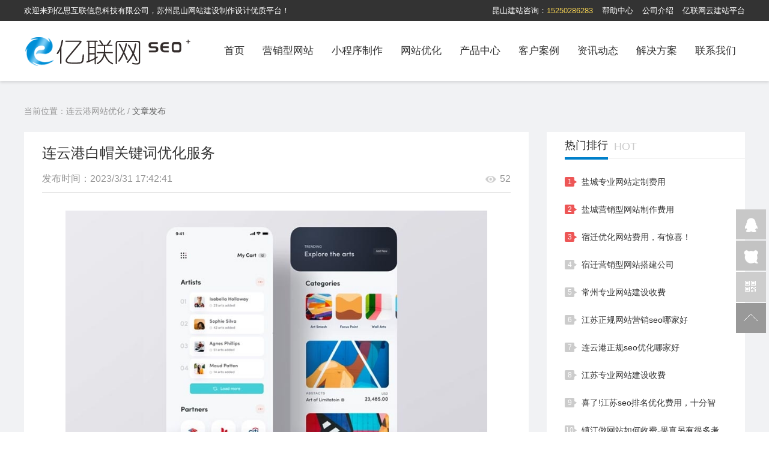

--- FILE ---
content_type: text/html; Charset=utf-8
request_url: http://www.kssa.cn/article/803.html
body_size: 7333
content:

<!DOCTYPE html>
<html lang="zh-cn">
<head>
<meta charset="utf-8" />
<title>连云港白帽关键词优化服务_文章发布_昆山亿思互联信息科技有限公司</title>
<meta name="Keywords" content="连云港排名推广,排名推广服务,连云港排名推广服务" />
<meta name="Description" content="因优化过度而被k掉首页的处理办法？&lt;br&gt;如果是因为网站首页优化过度而导致的不收录或者k站，一般的情况就是4个星期以内，搜索引擎会一直不收录首页，但是网站的其它页面收录正常。一旦网站如果网站可能有这种情况。亿思互联就建议大家要及时清除网站上那些非常明显的优化痕迹，例如清除h1标签、降低关键词密度以及对加粗标签等的使用次数进行降低。&lt;br&gt;一般情况下，收录首页…" />

<script>var webroot="/",themeroot="web",webmode="2";</script>
<link rel="stylesheet" href="/public/css/ui_beta.css">
<link rel="stylesheet" href="/theme/web/css/main.min.css" />
<link rel="stylesheet" href="/theme/web/css/eycms.css" />
<script src="/public/js/jquery.js"></script>
<script src="/public/js/ui_beta.js"></script>
<script src="/theme/web/js/app.min.js"></script>

<script>var infoid="803";var contenturl="http://www.kssa.cn/article/803.html";</script>
<script src="/public/js/eycms.hits.js"></script>
<script src='/plug/viewedit/css/?model=news&cid=803' type='text/javascript'></script>
</head>
<body>
<div class="topbox">
	<div class="topper">
		<div class="wrap clearfix">
			<div cms-id="top_txt" class="welcome eui-text"><span>欢迎来到亿思互联信息科技有限公司，苏州昆山网站建设制作设计优质平台！</span></div>
			<ul class="links">
			  <li class="com-ls"><a href="http://www.eycms.cn" target=_blank>亿联网云建站平台</a></li>
			  <li class="com-ls"><a href="/about-us/">公司介绍</a></li>
			  <li class="com-ls"><a href="/help/">帮助中心</a></li>
			  <li class="row">昆山建站咨询：<span class="ey-tel">15250286283</span></li>
			</ul>
		</div>
	</div>
	<div class="header">
		<div class="wrap clearfix">
			<div cms-id="logo" class="logo eui-image"><a href="/"><img src="/site/web/upfile/201607/2016072958992969.png" alt="昆山亿思互联信息科技有限公司"/></a></div>
			<ul cms-id="nav" class="nav eui-nav" id="nav">
				<li><a href="/">首页</a></li>
				
				<li><a href="/marketing/">营销型网站</a></li>
				
				<li><a href="/wxapp/">小程序制作</a></li>
				
				<li><a href="/seo/">网站优化</a></li>
				
				<li><a href="/product/">产品中心</a></li>
				
				<li><a href="/case/">客户案例</a></li>
				
				<li><a href="/news/">资讯动态</a></li>
				
				<li><a href="/soution/">解决方案</a></li>
				
				<li><a href="/contact-us/">联系我们</a></li>
				
			</ul>
		</div>
	</div>
</div>
<div class="news-container">
	<div class="sitepath wrap">当前位置：<a href='/siteseo/lianyungang.htm'>连云港网站优化</a> / <a href="/article/" title="文章发布">文章发布</a></div>
	<div class="wrap clearfix">
		<div class="page-news">
			<div class="news-article">
				<div class="head">
					<h1>连云港白帽关键词优化服务</h1>
					<div class="date">发布时间：2023/3/31 17:42:41</div>
					<div class="tag"><span class="ico-hit" id="hits" data-url='/hits/803/'>51</span></div>
				</div>
				<div class="content ig-format"><div class="article-img"><img src="/site/web/upfile/202304/2023040137261917.jpg" alt="连云港排名推广" /></div>
<p><strong>因优化过度而被K掉首页的处理办法？</strong></p>
<p>　　如果是因为网站首页优化过度而导致的不收录或者K站，一般的情况就是4个星期以内，搜索引擎会一直不收录首页，但是网站的其它页面收录正常。一旦网站如果网站可能有这种情况。亿思互联就建议大家要及时清除网站上那些非常明显的优化痕迹，例如清除H1标签、降低关键词密度以及对加粗标签等的使用次数进行降低。</p>
<p>　　一般情况下，收录首页对搜索引擎来说都是一个时间问题，只要我们注意网站本身内容的合理性和合法性，不要涉及敏感话题就不会有太大问题。等网站有了一定的权重之后，我们再考虑网站的优化。在这之前，H1标签可以暂时不加、超级链接也可以不加，这些完全可以放在网站后期优化的工作中来完成。</p>
<div class="article-img"><img src="/site/web/upfile/202304/2023040137282333.jpg" alt="排名推广服务" /></div>
<p><strong>网站快照日期的几种情况说明了什么？</strong></p>
<p>　　网站没有快照，同时没有收录任何页面的情况说明网站有可能是新上线还未被收录，一般的新网站会在2个礼拜后被收录，有少数的情况下可以实现当天收录或者隔天收录。这种情况还说明网站有可能是被K了，特别是网站内容涉及到非法信息或者用作弊的手段在优化网站，一般来说，正规的公司网站不会存在这种情况。</p>
<p>　　网站业内有收录，但是没有首页快照一般说明当前网站正在遭遇降权，造成这种情况的主要原因是网站优化的方法不当，比如过度优化、购买黑链等灰帽和黑帽手法，同时，网站的外链数量和质量如果有大的波动，也有可能会出现这种情况。</p>
<p>　　网站的首页有快照有收录，但是整体网站的收录数量却不见长。这种情况一般说明网站现在的质量开始下滑，不如网站刚开始的时候那样频繁的更新有质量的内容了。避免这种情况的发生很简单，那就是不管是在网页刚上线时还是在过了很久以后，都要保持同样的激情去维护、更新网站。</p>
<p>　　网站首页的快照在随时更新，同时收录在增加，但是却没有好的排名。这种情况主要是说明了网站目前更新的内容的质量是得到了搜索引擎的认可，并且网站架构上没有什么问题，唯一会引起这种情况的原因是：排名推广方法出现了问题，这一点和本文提到的第二点的情况相似，大家可以稍作参考。</p>
<div class="article-img"><img src="/site/web/upfile/202304/2023040137261085.jpg" alt="连云港排名推广服务" /></div>
<p>　　根据最新的搜索引擎调查结果显示，约存在65%以上的搜索是通过搜索一个短语来进行的，而不是我们认为的某一个单词。网站的每一个页面对关键词强调的个数应该保持在四个和四个以下。超过四个的话不但起不到好的效果，反而会有可能降低其他关键词的权重。搜索引擎只会收集网站的一部分页面，所以，我们可以推断出网站的页面越多，整个网站可以容纳的关键词就越多。</p>
<div class="article-img"><img src="/site/web/upfile/202304/2023040137231389.jpg" alt="连云港排名推广" /></div>
<p>　　网站在做外链之前，必须要先做好站内优化。不管什么类型的网站，网站程序本身的优化是不能疏忽的。创络曾经无数次的和客户打比喻：好的网站就像是一个天资聪慧的小孩，培养成为天才很容易。不好的网站就像一个天资欠佳的小孩，培养成为天才不是不可能，但是难度相对来说就非常大了。因为一个良好的站内优化会让我们的网站在搜索引擎有良好的表现，并且通过长尾词可以导入很多意向流量。在这里创络想说的是，网站类型不同，侧重点也不要一样，希望各位客户及朋友根据自己的实际情况加以判断。</p>
<p>　　说到外链的持续性和稳定性，很多网站优化师基本上每天都会发展外链，这样做的目的就是为了保证外链的持续性，有人说网站优化的工作需要量化，需要数据化，于是就有了每天的工作内容，例如：为网站增加多少个签名外链、多少个锚文本外链、多少个软文外链等等，我们可以为网站挑选一些高权重的论坛去发帖。也可以为公司网站创建博客，持续性的维护博客，每天都去注册新的博客为自己的网站增加外链。也可以到高权重的门户网站上投稿，做外链（这属于高质量外链）。</p>
<div class="article-img"><img src="/site/web/upfile/202304/2023040137263245.jpg" alt="连云港排名推广" /></div>
<p>　　不当的关键词就是不能带来流量，没有转化率的关键词。特别是对电子商务网站来说，如果你的关键词不能带来具有很高转化率的流量，即使这个关键词有再多的流量，再高的排名也是等于什么都没有的。这里亿思互联给大家打一个比喻：例如你的站点是以销售某知名品牌油泵为主营业务的，而在选择关键词的时候却选择了&ldquo;油泵售后维修&rdquo;这一类虽然流量很高，但是不会对你的站点的转换率有任何积极作用的关键词，那么这个网站在未来就很难有所作为了。</p>
<p>　　另一点是属于网站内容方面对网站流量的影响，我们知道，在网站流量里面有一个PV和回头率的概念。如果网站内容做得不是属于访问者需要的那种类型或者网站的结构不能很好的让消费者感到舒心，那么流量中的PV和回头率势必会很低。对于站点的结构是否符合用户的友好体验这点，我们可以从网站的统计数据中的用户浏览深度和停留时间来判断。亿思互联一直都认为网站的用户体验和排名之间没有冲突，我们内容构建上既要符合搜索引擎优化的需要，更要关注与用户的友好体验度，切不可以牺牲某一方面来满足另外一方面的需求。</p></div>
				<div class="ig-share clearfix">
					<div class="bdsharebuttonbox"><span>分享到：</span> <a href="javascript:void(0)" class="jing_qzone" data-cmd="qzone" title="分享到QQ空间"></a><a href="javascript:void(0)" class="jing_tsina" data-cmd="tsina" title="分享到新浪微博"></a><a href="javascript:void(0)" class="jing_weixin" data-cmd="weixin" title="分享到微信"></a></div>
				</div>

				
				<!--标签开始-->
				<div class="tags"><span>标签：</span><a href='/tags/%E8%BF%9E%E4%BA%91%E6%B8%AF%E6%8E%92%E5%90%8D%E6%8E%A8%E5%B9%BF/'>连云港排名推广</a> </div>
				<!--标签结束-->
				
				<dl class="ig-relink">
					<dd>上一条：<a href="/article/802.html" title="常州响应式网站设计收费">常州响应式网站设计收费</a></dd>
					<dd>下一条：<a href="/article/804.html" title="很牛哦!扬州seo排名优化费用，领你了解！">很牛哦!扬州seo排名优化费用，领你了解！</a></dd>
				</dl>
			</div>
		</div>
		
			
<div class="news-side">
	<div class="head"><strong>热门排行</strong><span>HOT</span></div>
	<dl class="list">
		
		<dd class="up"><span>1</span><a href="/article/853.html" title="盐城专业网站定制费用">盐城专业网站定制费用</a></dd>
		
		<dd class="up"><span>2</span><a href="/article/902.html" title="盐城营销型网站制作费用">盐城营销型网站制作费用</a></dd>
		
		<dd ><span>3</span><a href="/article/882.html" title="宿迁优化网站费用，有惊喜！">宿迁优化网站费用，有惊喜！</a></dd>
		
		<dd ><span>4</span><a href="/article/817.html" title="宿迁营销型网站搭建公司">宿迁营销型网站搭建公司</a></dd>
		
		<dd ><span>5</span><a href="/article/812.html" title="常州专业网站建设收费">常州专业网站建设收费</a></dd>
		
		<dd ><span>6</span><a href="/article/821.html" title="江苏正规网站营销seo哪家好">江苏正规网站营销seo哪家好</a></dd>
		
		<dd ><span>7</span><a href="/article/886.html" title="连云港正规seo优化哪家好">连云港正规seo优化哪家好</a></dd>
		
		<dd ><span>8</span><a href="/article/814.html" title="江苏专业网站建设收费">江苏专业网站建设收费</a></dd>
		
		<dd ><span>9</span><a href="/article/894.html" title="喜了!江苏seo排名优化费用，十分智慧！">喜了!江苏seo排名优化费用，十分智慧！</a></dd>
		
		<dd ><span>10</span><a href="/article/862.html" title="镇江做网站如何收费-果真另有很多考究！">镇江做网站如何收费-果真另有很多考究！</a></dd>
		
	</dl>
	<div class="head"><strong>随机推荐</strong><span>NEW</span></div>
	<dl class="list2">
		
		<dd>
			<a href="/article/875.html" title="万万没猜到!无锡网站定制哪家公司好：是否匹配您的心思？">
				<img src="/site/web/upfile/202304/2023040138620225.png"/>
				<h3>万万没猜到!无锡网站定制哪家公司好：是否匹配您的心思？</h3>
			</a>
		</dd>
		
		<dd>
			<a href="/article/847.html" title="泰州网站seo整站优化，很等猛料!">
				<img src="/site/web/upfile/202304/2023040137283217.jpg"/>
				<h3>泰州网站seo整站优化，很等猛料!</h3>
			</a>
		</dd>
		
		<dd>
			<a href="/article/819.html" title="全数破译:连云港seo排名优化费用-全盘为您揭发">
				<img src="/site/web/upfile/202304/2023040137262241.jpg"/>
				<h3>全数破译:连云港seo排名优化费用-全盘为您揭发</h3>
			</a>
		</dd>
		
		<dd>
			<a href="/article/903.html" title="盐城手机网站搭建公司">
				<img src="/site/web/upfile/202304/2023040138621285.jpg"/>
				<h3>盐城手机网站搭建公司</h3>
			</a>
		</dd>
		
		<dd>
			<a href="/article/884.html" title="常州seo排名优化公司价格，合你心意？">
				<img src="/site/web/upfile/202304/2023040137231389.jpg"/>
				<h3>常州seo排名优化公司价格，合你心意？</h3>
			</a>
		</dd>
		
		<dd>
			<a href="/article/856.html" title="江苏专业网站建设费用">
				<img src="/site/web/upfile/202304/2023040138621285.jpg"/>
				<h3>江苏专业网站建设费用</h3>
			</a>
		</dd>
		
		<dd>
			<a href="/article/828.html" title="泰州手机网站搭建公司">
				<img src="/site/web/upfile/202304/2023040138623941.jpg"/>
				<h3>泰州手机网站搭建公司</h3>
			</a>
		</dd>
		
		<dd>
			<a href="/article/800.html" title="宿迁响应式网站设计收费：比较有创意的解说">
				<img src="/site/web/upfile/202304/2023040138620857.jpg"/>
				<h3>宿迁响应式网站设计收费：比较有创意的解说</h3>
			</a>
		</dd>
		
		<dd>
			<a href="/article/893.html" title="真的未猜到！江苏网站定制哪家公司好：比较有创意的解说">
				<img src="/site/web/upfile/202304/2023040138620225.png"/>
				<h3>真的未猜到！江苏网站定制哪家公司好：比较有创意的解说</h3>
			</a>
		</dd>
		
		<dd>
			<a href="/article/865.html" title="南京白帽关键词优化服务">
				<img src="/site/web/upfile/202304/2023040137263245.jpg"/>
				<h3>南京白帽关键词优化服务</h3>
			</a>
		</dd>
		
	</dl>
</div>
		
	</div>
</div>
<div class="bottomer">
	<div class="wrap clearfix">
		<div class="subnav">
			<dl>
				<dt>产品</dt>
				<dd><a href="/marketing/">营销型网站</a></dd>
				<dd><a href="/mobile/">手机网站</a></dd>
				<dd><a href="/brand-website/">品牌型网站</a></dd>
				<dd><a href="/domain/">域名空间</a></dd>
				<dd><a href="/hosted-services/">托管服务</a></dd>
				<dd><a href="/400-phone/">400电话</a></dd>
				<dd><a href="/mail/">企业邮箱</a></dd>
			</dl>
			<dl>
				<dt>动态</dt>
				
				<dd><a href="/news/industry/">行业动态</a></dd>
				
				<dd><a href="/news/problem/">常见问题</a></dd>
				
			</dl>
			<dl>
			<dt>帮助</dt>
				
				<dd><a href="/help/domain/">域名</a></dd>
				
				<dd><a href="/help/cloud-host/">云主机</a></dd>
				
				<dd><a href="/help/mail/">企业邮局</a></dd>
				
				<dd><a href="/help/icp/">备案</a></dd>
				
				<dd><a href="/help/video/">视频教程</a></dd>
				
				<dd><a href="/help/financial/">财务相关</a></dd>
				
			</dl>
			<dl>
				<dt>关于</dt>
				<dd><a href="/about-us/">公司简介</a></dd>
				<dd><a href="/contact-us/">联系方式</a></dd>
			</dl>
		</div>
		<dl class="subcontact">
			<dt style="margin-top:-5px">昆山建站总公司</dt>
			<dd>电话：15250286283</dd>
			<dd>邮箱：40819446@qq.com</dd>
			<dd>地址：昆山市虹桥路318号</dd>
			<dt style="margin-top:10px">徐州建站分公司</dt>
			<dd>电话：0516-83703228　15396839088</dd>
			<dd>地址：云龙区绿地城市广场loft1-9楼</dd>
		</dl>
		<dl class="subfocus">
			<dt><img src="/site/web/upfile/201811/2018112738155765.jpg"/><span>扫一扫关注官方微信</span></dt>
			<dd><h2>关注我们</h2></dd>
			<dd><span class="ico-weixin">官方微信</span></dd>
			<dd><a rel="nofollow" href="http://www.eycms.cn" target="_blank" class="ico-sina"> 官方商城</a></dd>
			<dd><a href="/" class="ico-hnjing">官网首页</a></dd>
		</dl>
	</div>
</div>
<div class="footer">
	
	<p><a href="/news/">资讯动态</a> | <a href="/help/">帮助中心</a> | <a href="/jobs/">诚聘精英</a> | <a href='/rss/'>rss地图</a></p>
	<p> 版权所有：昆山亿思互联信息科技有限公司　备案号：<a href="http://beian.miit.gov.cn/" title="苏ICP备14000568号-1" rel="nofollow" target=_blank>苏ICP备14000568号-1</a>　<a target="_blank" href="https://beian.mps.gov.cn/#/query/webSearch?code=32058302005705"><img src="http://www.pump-nanfang.com/theme/pump/images/gongan.png" style="height:12px;"> 苏公网安备32058302005705号</a></p>
</div>
<script type="text/javascript">
    var lefft = ($(window).width() - 800) / 2;
    var ttop = ($(window).height() - 600) / 2;
</script>
<dl class="ig-tool">
	<dd><a class="ico-qq" rel="nofollow" href="javascript:;" onclick="javascript:setqq('40819446');">企业QQ</a></dd>
	<dd> <a class="ico-qiao" href="javascript:openBox();" title="在线咨询">在线咨询</a></dd>
	<dd><a class="ico-code" ig-hover="code" href="javascript:void(0)">官方微信</a>
		<div class="code" ig-code><img src="/site/web/upfile/202303/2023031561844617.jpg"/><span>扫一扫 加好友</span></div>
	</dd>
	<dd><a class="ico-top" href="javascript:void(0)" ig-top>返回顶部</a></dd>
</dl>


<script>
var _hmt = _hmt || [];
(function() {
  var hm = document.createElement("script");
  hm.src = "//hm.baidu.com/hm.js?bdd97a39e730d7be0bd7a0bbb795eb69";
  var s = document.getElementsByTagName("script")[0]; 
  s.parentNode.insertBefore(hm, s);
})();
</script>
<script language="javascript" src="/plug/spider/call/" type="text/javascript"></script>
</body>
</html>

--- FILE ---
content_type: text/html; Charset=utf-8
request_url: http://www.kssa.cn/?ctl=other/api&act=checkui
body_size: 152
content:
1cf44225e4bb5f2af2c9145782786051x2Kq1XdthS8wgNLr$i6Kqi03wa63OsN8waIKwcGKP12EPs63OsN8waIKOmG8qxXKwnIEe0GLT5RWTnCWTnTLwpsLP

--- FILE ---
content_type: text/html; Charset=utf-8
request_url: http://www.kssa.cn/hits/803/
body_size: 116
content:
{"msg":"52","state":"success"}

--- FILE ---
content_type: text/css
request_url: http://www.kssa.cn/public/css/ui_beta.css
body_size: 116899
content:
/*:root{--red:#ED4014;--yellow:#F37B1D;--blue:#1890FF;--green:#19BE6B;--info:#2DB7F5;}*/
*{font-family:Helvetica,Pingfang SC,Microsoft YaHei,STHeiti,Verdana,Arial,Tahoma,sans-serif;}
.bUserWrap *,[class*=ui-],.bUserWrap ::after,.bUserWrap ::before{box-sizing:border-box;}
html{font-family:sans-serif;}
article,aside,figcaption,figure,footer,header,hgroup,main,nav,section{display:block;}
body{margin:0;line-height:1.5;color:#212529;text-align:left;background:#fff;}
[tabindex="-1"]:focus{outline:0}
hr{box-sizing:content-box;height:0;overflow:visible;}
h1,h2,h3,h4,h5,h6{margin-top:0;margin-bottom:5px;}
p{margin:0;}
abbr[data-original-title],abbr[title]{text-decoration:underline;-webkit-text-decoration:underline dotted;text-decoration:underline dotted;cursor:help;border-bottom:0;-webkit-text-decoration-skip-ink:none;text-decoration-skip-ink:none}
address{margin-bottom:10px;font-style:normal;line-height:inherit;}
dl,ol,ul{margin:0;padding:0;}
ol ol,ol ul,ul ol,ul ul{margin:0;padding:0;}
dt{font-weight:700;}
dd{margin-bottom:10px;margin-left:0;}
blockquote{margin:0 0 10px;}
b,strong{font-weight:bold;}
small{font-size:80%;}
sub,sup{position:relative;font-size:75%;line-height:0;vertical-align:baseline;}
sub{bottom:-5px;}
sup{top:-10px;}
em{font-style:normal;}
a{color:#333;text-decoration:none;}
a:hover{color:#f30;}
a:not([href]):not([tabindex]){/*color:inherit;*/text-decoration:none;}
a:not([href]):not([tabindex]):focus,a:not([href]):not([tabindex]):hover{/*color:inherit;*/text-decoration:none}
a:not([href]):not([tabindex]):focus{outline:0}
pre{margin-top:0;margin-bottom:10px;overflow:auto;}
figure{margin:0 0 10px;}
img{vertical-align:middle;border-style:none;}
table{border-collapse:collapse;}
caption{padding:15px auto;color:#6c757d;text-align:left;caption-side:bottom;}
th{text-align:inherit}
label{display:inline-block;}
button{border-radius:0;}
button,input,optgroup,select,textarea{margin:0;font-family:inherit;font-size:inherit;line-height:inherit}
button,input{overflow:visible}
button,select{text-transform:none}
input,button,select,textarea{outline:none;} 
textarea{resize:none;} 
select{word-wrap:normal}[type=button],[type=reset],[type=submit],button{-webkit-appearance:button}
[type=button]:not(:disabled),[type=reset]:not(:disabled),[type=submit]:not(:disabled),button:not(:disabled){cursor:pointer}
[type=button]::-moz-focus-inner,[type=reset]::-moz-focus-inner,[type=submit]::-moz-focus-inner,button::-moz-focus-inner{padding:0;border-style:none}
input[type=checkbox],input[type=radio]{box-sizing:border-box;padding:0}
textarea{overflow:auto;resize:vertical}
progress{vertical-align:baseline}
form{margin:0;padding:0;}
fieldset{margin:15px 0;border:1px solid #eaeaea;padding:0 20px 20px 20px;border-radius:4px;font-size:15px;line-height:30px;color:#333;}
legend{border:0;font-size:16px;width:auto;margin:10px;padding:5px;color:#f30;}
hr{display:block;padding:0;border:0;height:0;border-top:1px solid #ddd;}

.notsupport{position:fixed;top:0;bottom:0;z-index:99999;width:100%;height:100%;text-align:center;clear:both;color:#fff;background:#0072C6;}
.notsupport h1{font-size:100px;margin-top:200px;margin-bottom:30px;}
.notsupport h2{font-size:30px;margin-bottom:30px;}

@font-face{font-family:"iconfont";src:url('../fonts/iconfont.eot?t=1552896629776');src:url('../fonts/iconfont.eot?t=1552896629776#iefix') format('embedded-opentype'),url('../fonts/iconfont.woff?t=1552896629776') format('woff'),url('../fonts/iconfont.ttf?t=1552896629776') format('truetype');}
[class*=ui-icon-]{font-family:"iconfont";font-size:20px;font-style:normal;-webkit-font-smoothing:antialiased;-moz-osx-font-smoothing:grayscale;vertical-align:middle;}
.ui-icon-cart:before{content:"\e6af";}
.ui-icon-rmb:before{content:"\e836";}
.ui-icon-weixin:before{content:"\e697";}
.ui-icon-qq:before{content:"\e601";}
.ui-icon-top:before{content:"\e61e";}
.ui-icon-list:before{content:"\e64b";}
.ui-icon-hao:before{content:"\e62c";}
.ui-icon-qi:before{content:"\e633";}
.ui-icon-sheng:before{content:"\e635";}
.ui-icon-kuai:before{content:"\e63e";}
.ui-icon-man:before{content:"\e63f";}
.ui-icon-mian:before{content:"\e640";}
.ui-icon-pei:before{content:"\e642";}
.ui-icon-you:before{content:"\e648";}
.ui-icon-zheng:before{content:"\e64a";}
.ui-icon-more:before{content:"\e628";}
.ui-icon-alipay:before{content:"\e67b";}
.ui-icon-weibo:before{content:"\e608";}
.ui-icon-tel:before{content:"\e6e8";}
.ui-icon-check-circle:before{content:"\e77d";}
.ui-icon-Dollar:before{content:"\e77f";}
.ui-icon-compass:before{content:"\e780";}
.ui-icon-close-circle:before{content:"\e781";}
.ui-icon-frown:before{content:"\e782";}
.ui-icon-info-circle:before{content:"\e783";}
.ui-icon-left-circle:before{content:"\e784";}
.ui-icon-down-circle:before{content:"\e785";}
.ui-icon-copyright:before{content:"\e786";}
.ui-icon-minus-circle:before{content:"\e787";}
.ui-icon-meh:before{content:"\e788";}
.ui-icon-plus-circle:before{content:"\e789";}
.ui-icon-play-circle:before{content:"\e78a";}
.ui-icon-question-circle:before{content:"\e78b";}
.ui-icon-right-circle:before{content:"\e78c";}
.ui-icon-smile:before{content:"\e78d";}
.ui-icon-trademark:before{content:"\e78e";}
.ui-icon-time-circle:before{content:"\e78f";}
.ui-icon-timeout:before{content:"\e790";}
.ui-icon-YUAN:before{content:"\e792";}
.ui-icon-up-circle:before{content:"\e793";}
.ui-icon-warning-circle:before{content:"\e794";}
.ui-icon-sync:before{content:"\e795";}
.ui-icon-transaction:before{content:"\e796";}
.ui-icon-undo:before{content:"\e797";}
.ui-icon-redo:before{content:"\e798";}
.ui-icon-reload:before{content:"\e799";}
.ui-icon-reloadtime:before{content:"\e79a";}
.ui-icon-message:before{content:"\e79b";}
.ui-icon-issuesclose:before{content:"\e79d";}
.ui-icon-poweroff:before{content:"\e79e";}
.ui-icon-logout:before{content:"\e79f";}
.ui-icon-piechart:before{content:"\e7a0";}
.ui-icon-setting:before{content:"\e7a1";}
.ui-icon-eye:before{content:"\e7a2";}
.ui-icon-location:before{content:"\e7a3";}
.ui-icon-export:before{content:"\e7a5";}
.ui-icon-save:before{content:"\e7a6";}
.ui-icon-Import:before{content:"\e7a7";}
.ui-icon-appstore:before{content:"\e7a8";}
.ui-icon-adduser:before{content:"\e7ae";}
.ui-icon-deleteteam:before{content:"\e7af";}
.ui-icon-deleteuser:before{content:"\e7b0";}
.ui-icon-addteam:before{content:"\e7b1";}
.ui-icon-user:before{content:"\e7b2";}
.ui-icon-team:before{content:"\e7b3";}
.ui-icon-areachart:before{content:"\e7b4";}
.ui-icon-linechart:before{content:"\e7b5";}
.ui-icon-barchart:before{content:"\e7b6";}
.ui-icon-pointmap:before{content:"\e7b7";}
.ui-icon-container:before{content:"\e7b8";}
.ui-icon-database:before{content:"\e7b9";}
.ui-icon-sever:before{content:"\e7ba";}
.ui-icon-mobile:before{content:"\e7bb";}
.ui-icon-tablet:before{content:"\e7bc";}
.ui-icon-redenvelope:before{content:"\e7bd";}
.ui-icon-book:before{content:"\e7be";}
.ui-icon-filedone:before{content:"\e7bf";}
.ui-icon-reconciliation:before{content:"\e7c0";}
.ui-icon-file-exception:before{content:"\e7c1";}
.ui-icon-filesync:before{content:"\e7c2";}
.ui-icon-filesearch:before{content:"\e7c3";}
.ui-icon-solution:before{content:"\e7c4";}
.ui-icon-fileprotect:before{content:"\e7c5";}
.ui-icon-file-add:before{content:"\e7c6";}
.ui-icon-file-excel:before{content:"\e7c7";}
.ui-icon-file-exclamation:before{content:"\e7c8";}
.ui-icon-file-pdf:before{content:"\e7c9";}
.ui-icon-file-image:before{content:"\e7ca";}
.ui-icon-file-markdown:before{content:"\e7cb";}
.ui-icon-file-unknown:before{content:"\e7cc";}
.ui-icon-file-ppt:before{content:"\e7cd";}
.ui-icon-file-word:before{content:"\e7ce";}
.ui-icon-file:before{content:"\e7cf";}
.ui-icon-file-zip:before{content:"\e7d0";}
.ui-icon-file-text:before{content:"\e7d1";}
.ui-icon-file-copy:before{content:"\e7d2";}
.ui-icon-snippets:before{content:"\e7d3";}
.ui-icon-audit:before{content:"\e7d4";}
.ui-icon-diff:before{content:"\e7d5";}
.ui-icon-Batchfolding:before{content:"\e7d6";}
.ui-icon-securityscan:before{content:"\e7d7";}
.ui-icon-propertysafety:before{content:"\e7d8";}
.ui-icon-safetycertificate:before{content:"\e7d9";}
.ui-icon-alert:before{content:"\e7db";}
.ui-icon-delete:before{content:"\e7dc";}
.ui-icon-bulb:before{content:"\e7de";}
.ui-icon-bell:before{content:"\e7e0";}
.ui-icon-trophy:before{content:"\e7e1";}
.ui-icon-rest:before{content:"\e7e2";}
.ui-icon-USB:before{content:"\e7e3";}
.ui-icon-skin:before{content:"\e7e4";}
.ui-icon-home:before{content:"\e7e5";}
.ui-icon-bank:before{content:"\e7e6";}
.ui-icon-filter:before{content:"\e7e7";}
.ui-icon-funnelplot:before{content:"\e7e8";}
.ui-icon-like:before{content:"\e7e9";}
.ui-icon-unlike:before{content:"\e7ea";}
.ui-icon-unlock:before{content:"\e7eb";}
.ui-icon-lock:before{content:"\e7ec";}
.ui-icon-customerservice:before{content:"\e7ed";}
.ui-icon-flag:before{content:"\e7ee";}
.ui-icon-moneycollect:before{content:"\e7ef";}
.ui-icon-medicinebox:before{content:"\e7f0";}
.ui-icon-shop:before{content:"\e7f1";}
.ui-icon-rocket:before{content:"\e7f2";}
.ui-icon-shopping:before{content:"\e7f3";}
.ui-icon-folder:before{content:"\e7f4";}
.ui-icon-folder-open:before{content:"\e7f5";}
.ui-icon-folder-add:before{content:"\e7f6";}
.ui-icon-deploymentunit:before{content:"\e7f7";}
.ui-icon-accountbook:before{content:"\e7f8";}
.ui-icon-contacts:before{content:"\e7f9";}
.ui-icon-carryout:before{content:"\e7fa";}
.ui-icon-calendar-check:before{content:"\e7fb";}
.ui-icon-calendar:before{content:"\e7fc";}
.ui-icon-scan:before{content:"\e7fd";}
.ui-icon-select:before{content:"\e7fe";}
.ui-icon-laptop:before{content:"\e7ff";}
.ui-icon-barcode:before{content:"\e800";}
.ui-icon-camera:before{content:"\e801";}
.ui-icon-cluster:before{content:"\e802";}
.ui-icon-car:before{content:"\e803";}
.ui-icon-printer:before{content:"\e804";}
.ui-icon-read:before{content:"\e805";}
.ui-icon-cloud-server:before{content:"\e806";}
.ui-icon-cloud-upload:before{content:"\e807";}
.ui-icon-cloud:before{content:"\e808";}
.ui-icon-cloud-download:before{content:"\e809";}
.ui-icon-cloud-sync:before{content:"\e80a";}
.ui-icon-video:before{content:"\e80b";}
.ui-icon-notification:before{content:"\e80c";}
.ui-icon-sound:before{content:"\e80d";}
.ui-icon-qrcode:before{content:"\e80f";}
.ui-icon-fund:before{content:"\e810";}
.ui-icon-image:before{content:"\e811";}
.ui-icon-mail:before{content:"\e812";}
.ui-icon-table:before{content:"\e813";}
.ui-icon-idcard:before{content:"\e814";}
.ui-icon-creditcard:before{content:"\e815";}
.ui-icon-heart:before{content:"\e816";}
.ui-icon-heart-fill:before{content: "\e849";}
.ui-icon-block:before{content:"\e817";}
.ui-icon-error:before{content:"\e818";}
.ui-icon-star:before{content:"\e819";}
.ui-icon-gold:before{content:"\e81a";}
.ui-icon-wifi:before{content:"\e81b";}
.ui-icon-attachment:before{content:"\e81c";}
.ui-icon-edit:before{content:"\e791";}
.ui-icon-key:before{content:"\e81e";}
.ui-icon-api:before{content:"\e81f";}
.ui-icon-disconnect:before{content:"\e820";}
.ui-icon-link:before{content:"\e822";}
.ui-icon-pushpin:before{content:"\e824";}
.ui-icon-shake:before{content:"\e826";}
.ui-icon-tag:before{content:"\e827";}
.ui-icon-tags:before{content:"\e829";}
.ui-icon-right:before{content:"\e82a";}
.ui-icon-left:before{content:"\e82b";}
.ui-icon-up:before{content:"\e82c";}
.ui-icon-down:before{content:"\e82d";}
.ui-icon-fullscreen:before{content:"\e82e";}
.ui-icon-fullscreen-exit:before{content:"\e82f";}
.ui-icon-check:before{content:"\e830";}
.ui-icon-close:before{content:"\e831";}
.ui-icon-line:before{content:"\e832";}
.ui-icon-question:before{content:"\e833";}
.ui-icon-rollback:before{content:"\e834";}
.ui-icon-pause:before{content:"\e835";}
.ui-icon-crown:before{content:"\e842";}
.ui-icon-drag:before{content:"\e843";}
.ui-icon-desktop:before{content:"\e844";}
.ui-icon-gift:before{content:"\e845";}
.ui-icon-stop:before{content:"\e846";}
.ui-icon-fire:before{content:"\e847";}
.ui-icon-thunderbolt:before{content:"\e848";}
.ui-icon-star-fill:before{content:"\e86a";}
.ui-icon-android:before{content:"\e887";}
.ui-icon-sketch:before{content:"\e888";}
.ui-icon-windows:before{content:"\e889";}
.ui-icon-zoomout:before{content:"\e897";}
.ui-icon-apartment:before{content:"\e898";}
.ui-icon-audio:before{content:"\e899";}
.ui-icon-robot:before{content:"\e89b";}
.ui-icon-zoomin:before{content:"\e89c";}
.ui-icon-bug:before{content:"\e8ea";}
.ui-icon-comment:before{content:"\e8eb";}
.ui-icon-videocameraadd:before{content:"\e8ee";}
.ui-icon-switchuser:before{content:"\e8ef";}
.ui-icon-whatsapp:before{content:"\e8f0";}
.ui-icon-search:before{content:"\e8f1";}
.ui-icon-retweet:before{content:"\e8f2";}
.ui-icon-login:before{content:"\e8f3";}
.ui-icon-coupons:before{content:"\e6ed";}
.ui-icon-plus:before{content:"\e8fe";}
.ui-icon-doubleleft:before{content:"\e80e";}
.ui-icon-doubleright:before{content:"\e821";}
.ui-icon-pay:before{content:"\e656";}
.ui-icon-refund:before{content:"\e631";}
.ui-icon-return:before{content:"\e6cf";}
.ui-icon-shipped:before{content:"\e708";}
.ui-icon-post:before{content:"\e62f";}
.ui-icon-receive:before{content:"\e62d";}
.ui-icon-evaluate:before{content:"\e61f";}
.ui-icon-tuan:before{content:"\e618";}
.ui-icon-limit:before{content:"\e6f8";}
.ui-icon-brand:before{content:"\e671";}
.ui-icon-coupon:before{content:"\e625";}
.ui-icon-share:before{content:"\e617";}
.ui-icon-long-arrow-right:before{content:"\e7da";}
.ui-icon-external:before{content:"\e622";}
.ui-icon-square:before{content:"\e839";}
.ui-icon-cube:before{content:"\e6b8";}
.ui-icon-box:before{content:"\e769";}
.ui-icon-html5:before{content:"\eb10";}
.ui-icon-play:before{content:"\e64c";}
.ui-icon-pauses:before{content:"\e613";}
.ui-icon-pre:before{content:"\e619";}
.ui-icon-next:before{content:"\e62e";}
.ui-icon-voice-big:before{content:"\e683";}
.ui-icon-voice-small:before{content:"\e684";}
.ui-icon-lists:before{content:"\e602";}
.ui-icon-loop:before{content:"\e600";}
.ui-icon-random:before{content:"\e643";}
.ui-icon-one:before{content:"\e6ac";}
.ui-icon-stops:before{content:"\e6a3";}
.ui-icon-service:before{content:"\e603";}
.ui-loading{display:inline-block;vertical-align:middle;background:url("[data-uri]") no-repeat top center;margin:5px 5px 5px 0;width:30px;height:30px;}

/*Grid*/
.ui-row{display:-ms-flexbox;display:flex;-ms-flex-wrap:wrap;flex-wrap:wrap;}
.ui-col,.ui-col-1,.ui-col-10,.ui-col-11,.ui-col-12,.ui-col-2,.ui-col-3,.ui-col-4,.ui-col-5,.ui-col-6,.ui-col-7,.ui-col-8,.ui-col-9,.ui-col-auto,.ui-col-lg,.ui-col-lg-1,.ui-col-lg-10,.ui-col-lg-11,.ui-col-lg-12,.ui-col-lg-2,.ui-col-lg-3,.ui-col-lg-4,.ui-col-lg-5,.ui-col-lg-6,.ui-col-lg-7,.ui-col-lg-8,.ui-col-lg-9,.ui-col-lg-auto,.ui-col-md,.ui-col-md-1,.ui-col-md-10,.ui-col-md-11,.ui-col-md-12,.ui-col-md-2,.ui-col-md-3,.ui-col-md-4,.ui-col-md-5,.ui-col-md-6,.ui-col-md-7,.ui-col-md-8,.ui-col-md-9,.ui-col-md-auto,.ui-col-sm,.ui-col-sm-1,.ui-col-sm-10,.ui-col-sm-11,.ui-col-sm-12,.ui-col-sm-2,.ui-col-sm-3,.ui-col-sm-4,.ui-col-sm-5,.ui-col-sm-6,.ui-col-sm-7,.ui-col-sm-8,.ui-col-sm-9,.ui-col-sm-auto,.ui-col-xl,.ui-col-xl-1,.ui-col-xl-10,.ui-col-xl-11,.ui-col-xl-12,.ui-col-xl-2,.ui-col-xl-3,.ui-col-xl-4,.ui-col-xl-5,.ui-col-xl-6,.ui-col-xl-7,.ui-col-xl-8,.ui-col-xl-9,.ui-col-xl-auto{position:relative;width:100%;}
.ui-col{-ms-flex-preferred-size:0;flex-basis:0;-ms-flex-positive:1;flex-grow:1;max-width:100%}
.ui-col-auto{-ms-flex:0 0 auto;flex:0 0 auto;width:auto;max-width:100%}
.ui-col-1{-ms-flex:0 0 8.333333%;flex:0 0 8.333333%;max-width:8.333333%}
.ui-col-2{-ms-flex:0 0 16.666667%;flex:0 0 16.666667%;max-width:16.666667%}
.ui-col-3{-ms-flex:0 0 25%;flex:0 0 25%;max-width:25%}
.ui-col-4{-ms-flex:0 0 33.333333%;flex:0 0 33.333333%;max-width:33.333333%}
.ui-col-5{-ms-flex:0 0 41.666667%;flex:0 0 41.666667%;max-width:41.666667%}
.ui-col-6{-ms-flex:0 0 50%;flex:0 0 50%;max-width:50%}
.ui-col-7{-ms-flex:0 0 58.333333%;flex:0 0 58.333333%;max-width:58.333333%}
.ui-col-8{-ms-flex:0 0 66.666667%;flex:0 0 66.666667%;max-width:66.666667%}
.ui-col-9{-ms-flex:0 0 75%;flex:0 0 75%;max-width:75%}
.ui-col-10{-ms-flex:0 0 83.333333%;flex:0 0 83.333333%;max-width:83.333333%}
.ui-col-11{-ms-flex:0 0 91.666667%;flex:0 0 91.666667%;max-width:91.666667%}
.ui-col-12{-ms-flex:0 0 100%;flex:0 0 100%;max-width:100%}
.ui-order-first{-ms-flex-order:-1;order:-1}
.ui-order-last{-ms-flex-order:13;order:13}
.ui-order-0{-ms-flex-order:0;order:0}
.ui-order-1{-ms-flex-order:1;order:1}
.ui-order-2{-ms-flex-order:2;order:2}
.ui-order-3{-ms-flex-order:3;order:3}
.ui-order-4{-ms-flex-order:4;order:4}
.ui-order-5{-ms-flex-order:5;order:5}
.ui-order-6{-ms-flex-order:6;order:6}
.ui-order-7{-ms-flex-order:7;order:7}
.ui-order-8{-ms-flex-order:8;order:8}
.ui-order-9{-ms-flex-order:9;order:9}
.ui-order-10{-ms-flex-order:10;order:10}
.ui-order-11{-ms-flex-order:11;order:11}
.ui-order-12{-ms-flex-order:12;order:12}
.ui-offset-1{margin-left:8.333333%}
.ui-offset-2{margin-left:16.666667%}
.ui-offset-3{margin-left:25%}
.ui-offset-4{margin-left:33.333333%}
.ui-offset-5{margin-left:41.666667%}
.ui-offset-6{margin-left:50%}
.ui-offset-7{margin-left:58.333333%}
.ui-offset-8{margin-left:66.666667%}
.ui-offset-9{margin-left:75%}
.ui-offset-10{margin-left:83.333333%}
.ui-offset-11{margin-left:91.666667%;}
.ui-flex-row{-ms-flex-direction:row;flex-direction:row}
.ui-flex-column{-ms-flex-direction:column;flex-direction:column}
.ui-flex-row-reverse{-ms-flex-direction:row-reverse;flex-direction:row-reverse}
.ui-flex-column-reverse{-ms-flex-direction:column-reverse;flex-direction:column-reverse}
.ui-flex-wrap{-ms-flex-wrap:wrap;flex-wrap:wrap}
.ui-flex-nowrap{-ms-flex-wrap:nowrap;flex-wrap:nowrap}
.ui-flex-wrap-reverse{-ms-flex-wrap:wrap-reverse;flex-wrap:wrap-reverse}
.ui-flex-fill{-ms-flex:1 1 auto;flex:1 1 auto}
.ui-flex-grow-0{-ms-flex-positive:0;flex-grow:0}
.ui-flex-grow-1{-ms-flex-positive:1;flex-grow:1}
.ui-flex-shrink-0{-ms-flex-negative:0;flex-shrink:0}
.ui-flex-shrink-1{-ms-flex-negative:1;flex-shrink:1}
.ui-justify-content-start{-ms-flex-pack:start;justify-content:flex-start}
.ui-justify-content-end{-ms-flex-pack:end;justify-content:flex-end}
.ui-justify-content-center{-ms-flex-pack:center;justify-content:center}
.ui-justify-content-between{-ms-flex-pack:justify;justify-content:space-between}
.ui-justify-content-around{-ms-flex-pack:distribute;justify-content:space-around}
.ui-align-items-start{-ms-flex-align:start;align-items:flex-start}
.ui-align-items-end{-ms-flex-align:end;align-items:flex-end}
.ui-align-items-center{-ms-flex-align:center;align-items:center}
.ui-align-items-baseline{-ms-flex-align:baseline;align-items:baseline}
.ui-align-items-stretch{-ms-flex-align:stretch;align-items:stretch}
.ui-align-content-start{-ms-flex-line-pack:start;align-content:flex-start}
.ui-align-content-end{-ms-flex-line-pack:end;align-content:flex-end}
.ui-align-content-center{-ms-flex-line-pack:center;align-content:center}
.ui-align-content-between{-ms-flex-line-pack:justify;align-content:space-between}
.ui-align-content-around{-ms-flex-line-pack:distribute;align-content:space-around}
.ui-align-content-stretch{-ms-flex-line-pack:stretch;align-content:stretch}
.ui-align-self-auto{-ms-flex-item-align:auto;align-self:auto}
.ui-align-self-start{-ms-flex-item-align:start;align-self:flex-start}
.ui-align-self-end{-ms-flex-item-align:end;align-self:flex-end}
.ui-align-self-center{-ms-flex-item-align:center;align-self:center}
.ui-align-self-baseline{-ms-flex-item-align:baseline;align-self:baseline}
.ui-align-self-stretch{-ms-flex-item-align:stretch;align-self:stretch}
@media (min-width:576px)
{
	.ui-col-sm{-ms-flex-preferred-size:0;flex-basis:0;-ms-flex-positive:1;flex-grow:1;max-width:100%}
	.ui-col-sm-auto{-ms-flex:0 0 auto;flex:0 0 auto;width:auto;max-width:100%}
	.ui-col-sm-1{-ms-flex:0 0 8.333333%;flex:0 0 8.333333%;max-width:8.333333%}
	.ui-col-sm-2{-ms-flex:0 0 16.666667%;flex:0 0 16.666667%;max-width:16.666667%}
	.ui-col-sm-3{-ms-flex:0 0 25%;flex:0 0 25%;max-width:25%}
	.ui-col-sm-4{-ms-flex:0 0 33.333333%;flex:0 0 33.333333%;max-width:33.333333%}
	.ui-col-sm-5{-ms-flex:0 0 41.666667%;flex:0 0 41.666667%;max-width:41.666667%}
	.ui-col-sm-6{-ms-flex:0 0 50%;flex:0 0 50%;max-width:50%}
	.ui-col-sm-7{-ms-flex:0 0 58.333333%;flex:0 0 58.333333%;max-width:58.333333%}
	.ui-col-sm-8{-ms-flex:0 0 66.666667%;flex:0 0 66.666667%;max-width:66.666667%}
	.ui-col-sm-9{-ms-flex:0 0 75%;flex:0 0 75%;max-width:75%}
	.ui-col-sm-10{-ms-flex:0 0 83.333333%;flex:0 0 83.333333%;max-width:83.333333%}
	.ui-col-sm-11{-ms-flex:0 0 91.666667%;flex:0 0 91.666667%;max-width:91.666667%}
	.ui-col-sm-12{-ms-flex:0 0 100%;flex:0 0 100%;max-width:100%}
	.ui-order-sm-first{-ms-flex-order:-1;order:-1}
	.ui-order-sm-last{-ms-flex-order:13;order:13}
	.ui-order-sm-0{-ms-flex-order:0;order:0}
	.ui-order-sm-1{-ms-flex-order:1;order:1}
	.ui-order-sm-2{-ms-flex-order:2;order:2}
	.ui-order-sm-3{-ms-flex-order:3;order:3}
	.ui-order-sm-4{-ms-flex-order:4;order:4}
	.ui-order-sm-5{-ms-flex-order:5;order:5}
	.ui-order-sm-6{-ms-flex-order:6;order:6}
	.ui-order-sm-7{-ms-flex-order:7;order:7}
	.ui-order-sm-8{-ms-flex-order:8;order:8}
	.ui-order-sm-9{-ms-flex-order:9;order:9}
	.ui-order-sm-10{-ms-flex-order:10;order:10}
	.ui-order-sm-11{-ms-flex-order:11;order:11}
	.ui-order-sm-12{-ms-flex-order:12;order:12}
	.ui-offset-sm-0{margin-left:0}
	.ui-offset-sm-1{margin-left:8.333333%}
	.ui-offset-sm-2{margin-left:16.666667%}
	.ui-offset-sm-3{margin-left:25%}
	.ui-offset-sm-4{margin-left:33.333333%}
	.ui-offset-sm-5{margin-left:41.666667%}
	.ui-offset-sm-6{margin-left:50%}
	.ui-offset-sm-7{margin-left:58.333333%}
	.ui-offset-sm-8{margin-left:66.666667%}
	.ui-offset-sm-9{margin-left:75%}
	.ui-offset-sm-10{margin-left:83.333333%}
	.ui-offset-sm-11{margin-left:91.666667%}
}

code{color:#ff8400;background:rgba(255,132,0,0.1);border:1px solid rgba(255,132,0,0.2);border-radius:3px;padding:0 4px;margin:0 4px;}

/*grid*/
.ui-grid{width:100%;display:flex;flex-wrap:wrap;}
.ui-grid-item{padding:20px 0;position:relative;}
.ui-grid-2 .ui-grid-item{flex:0 0 50%;max-width:50%;}
.ui-grid-3 .ui-grid-item{flex:0 0 33.333333%;max-width:33.333333%;}
.ui-grid-4 .ui-grid-item{flex:0 0 25%;max-width:25%;}
.ui-grid-5 .ui-grid-item{flex:0 0 20%;max-width:20%;}

/*btn*/
.ui-btn{position:relative;display:inline-block;border:1px solid #e0e0e0;padding:0 25px;line-height:32px;overflow:hidden;border-radius:4px;color:#595959;background:#fff;user-select:none;vertical-align:middle;}
.ui-btn [class*=ui-icon-]{margin:0 5px 0 -5px;}
.ui-btn:hover{color:#40a9ff;border-color:#40a9ff;box-shadow:2px 2px 10px 0 rgba(24,144,255,0.2);}
.ui-btn-red{background:#ED4014;border-color:#ED4014;color:#fff;}
.ui-btn-red:hover{background:#F04055;border-color:#F04055;color:#fff;}
.ui-btn-yellow{background:#F37B1D;border-color:#F37B1D;color:#fff;}
.ui-btn-yellow:hover{background:#F3710A;border-color:#F3710A;color:#fff;}
.ui-btn-blue{background:#1890FF;border-color:#1890FF;color:#fff;}
.ui-btn-blue:hover{background:#40A9FF;border-color:#40A9FF;color:#fff;}
.ui-btn-green{background:#19BE6B;border-color:#19BE6B;color:#fff;}
.ui-btn-green:hover{background:#47CB89;border-color:#47CB89;color:#fff;}
.ui-btn-info{background:#2DB7F5;border-color:#2DB7F5;color:#fff;}
.ui-btn-info:hover{background:#57C5F7;border-color:#57C5F7;color:#fff;}
.ui-btn-lt{font-size:12px;padding:0 4px;line-height:18px;}
.ui-btn-sm{font-size:15px;padding:0 10px;line-height:36px;}
.ui-btn-big{font-size:16px;padding:0 36px;line-height:54px;}
.ui-btn-lg{font-size:20px;padding:0 52px;line-height:64px;}
.ui-btn-outline-red{background:#fff;color:#ED4014;}
.ui-btn-outline-yellow{background:#fff;color:#F37B1D;}
.ui-btn-outline-blue{background:#fff;color:#1890FF;}
.ui-btn-outline-green{background:#fff;color:#19BE6B;}
.ui-btn-outline-info{background:#fff;color:#2DB7F5;}
.ui-btn-block{display:block;width:100%;text-align:center;}
a.ui-btn-red,a.ui-btn-yellow,a.ui-btn-blue,a.ui-btn-green,a.ui-btn-info{color:#fff;}
a:hover.ui-btn-red,a:hover.ui-btn-yellow,a:hover.ui-btn-blue,a:hover.ui-btn-green,a:hover.ui-btn-info{color:#fff;}
.ui-btn-red:hover{box-shadow:2px 2px 10px 0 rgba(237,64,20,0.2);}
.ui-btn-yellow:hover{box-shadow:2px 2px 10px 0 rgba(243,123,29,0.2);}
.ui-btn-green:hover{box-shadow:2px 2px 10px 0 rgba(25,190,107,0.2);}
.ui-btn-info:hover{box-shadow:2px 2px 10px 0 rgba(45,183,245,0.2);}
a.ui-btn-outline-red{color:#ED4014;}
a.ui-btn-outline-yellow{color:#F37B1D;}
a.ui-btn-outline-blue{color:#1890FF;}
a.ui-btn-outline-green{color:#19BE6B;}
a.ui-btn-outline-info{color:#2DB7F5;}
.ui-btn:disabled{background:#fff;cursor:not-allowed;border-color:#E7E7E7;color:#999;}

/*btn-group*/
.ui-btn-group{margin-left:1px;font-size:0;vertical-align:middle;}
.ui-btn-group-item{vertical-align:middle;border:1px solid #e3e3e3;margin-left:-1px;display:inline-block;justify-content:center;align-items:center;cursor:pointer;padding:0 20px;line-height:44px;overflow:hidden;font-size:16px;color:#595959;background:#fff;text-align:center;}
.ui-btn-group-item:first-child{border-radius:4px 0 0 4px;}
.ui-btn-group-item:last-child{border-radius:0 4px 4px 0;}
.ui-btn-group-item:hover{color:#333;border-color:#40a9ff;position:relative;z-index:2;}
.ui-btn-group-item.active{color:#40a9ff;border-color:#40a9ff;position:relative;z-index:2;}
.ui-btn-group-item:before{margin-right:5px;color:#999;font-size:18px;vertical-align:middle;}
.ui-btn-group-full{display:flex;}
.ui-btn-group-full .ui-btn-group-item{flex:1;padding:0;line-height:50px;}
.ui-btn-group-red .active,.ui-btn-group-red .active:hover,.ui-btn-group-red a.active,.ui-btn-group-red a:hover.active{color:#ED4014;border-color:#ED4014;}
.ui-btn-group-red .ui-btn-group-item:hover{border-color:#ED4014;}
.ui-btn-group-yellow .active,.ui-btn-group-yellow .active:hover,.ui-btn-group-yellow a.active,.ui-btn-group-yellow a:hover.active{color:#F37B1D;border-color:#F37B1D;}
.ui-btn-group-yellow .ui-btn-group-item:hover{border-color:#F37B1D;}
.ui-btn-group-blue .active,.ui-btn-group-blue .active:hover,.ui-btn-group-blue a.active,.ui-btn-group-blue a:hover.active{color:#1890FF;border-color:#1890FF;}
.ui-btn-group-blue .ui-btn-group-item:hover{border-color:#1890FF;}
.ui-btn-group-green .active,.ui-btn-group-green .active:hover,.ui-btn-group-green a.active,.ui-btn-group-green a:hover.active{color:#47CB89;border-color:#47CB89;}
.ui-btn-group-green .ui-btn-group-item:hover{border-color:#47CB89;}
.ui-btn-group-info .active,.ui-btn-group-info .active:hover,.ui-btn-group-info a.active,.ui-btn-group-info a:hover.active{color:#57C5F7;border-color:#57C5F7;}
.ui-btn-group-info .ui-btn-group-item:hover{border-color:#57C5F7;}
.ui-btn-group-red.ui-btn-group-bg .active,.ui-btn-group-red.ui-btn-group-bg a.active{color:#fff;background:#ED4014;}
.ui-btn-group-yellow.ui-btn-group-bg .active,.ui-btn-group-yellow.ui-btn-group-bg a.active{color:#fff;background:#F37B1D;}
.ui-btn-group-blue.ui-btn-group-bg .active,.ui-btn-group-blue.ui-btn-group-bg a.active{color:#fff;background:#1890FF;}
.ui-btn-group-green.ui-btn-group-bg .active,.ui-btn-group-green.ui-btn-group-bg a.active{color:#fff;background:#47CB89;}
.ui-btn-group-info.ui-btn-group-bg .active,.ui-btn-group-info.ui-btn-group-bg a.active{color:#fff;background:#57C5F7;}
.ui-btn-group-sm .ui-btn-group-item{font-size:12px;padding:8px 15px;line-height:22px;}
.ui-btn-group-big .ui-btn-group-item{font-size:16px;padding:0 36px;line-height:54px;}
.ui-btn-group-lg .ui-btn-group-item{font-size:20px;padding:0 52px;line-height:64px;}
/*Badge*/
.ui-badge{min-width:20px;line-height:20px;min-height:20px;padding:0 4px;border-radius:10px;background:#eaeaea;display:inline-block;color:#595959;text-align:center;font-size:12px;vertical-align:middle;white-space:nowrap;box-shadow:0 0 0 1px #fff;box-sizing:border-box;}
.ui-badge-dot{min-width:6px;height:6px;min-height:6px;padding:0;background:#d9d9d9;border-radius:100%;font-size:10px;}
.ui-badge-sm{min-width:8px;height:8px;min-height:8px;padding:0;background:#d9d9d9;border-radius:100%;font-size:10px;}
.ui-badge-red{background:#ED4014;color:#fff;}
.ui-badge-yellow{background:#F37B1D;color:#fff;}
.ui-badge-blue{background:#1890FF;color:#fff;}
.ui-badge-green{background:#19BE6B;color:#fff;}
.ui-badge-info{background:#2DB7F5;color:#fff;}
.ui-badge-warp{position:relative;display:inline-block;}
.ui-badge-warp .ui-badge{position:absolute;top:-2px;right:-2px;}
/*Bar*/
.ui-bar{position:fixed;top:0;width:50px;right:-50px;height:100%;background:#222;display:flex;align-items:center;justify-content:center;color:#fff;z-index:40;}
.ui-bar ul{list-style:none;margin:0;padding:0;}
.ui-bar ul li{}
.ui-bar ul li a{line-height:60px;display:block;position:relative;}
.ui-bar ul li a i{font-size:32px;color:#fff;}
.ui-bar ul li a p{position:absolute;top:10px;background:#fff;color:#333;padding:8px 20px;line-height:24px;border:1px solid #ddd;border-right:0;display:none;border-radius:6px 0 0 6px;}
.ui-bar ul li a div{position:absolute;top:-100px;background:#fff;color:#333;padding:10px;line-height:24px;border:1px solid #ddd;display:none;border-radius:6px;text-align:center;}
.ui-bar ul li a div img{width:250px;height:250px;display:block;}
.ui-bar ul li a p:after{display:block;content:"";background:#fff;width:10px;height:10px;position:absolute;top:15px;right:-4px;transform:rotate(45deg)}
.ui-bar ul li a:hover p{left:-114px;display:block;}
.ui-bar ul li a div:after{display:block;content:"";background:#fff;width:16px;height:16px;position:absolute;top:112px;right:-8.2px;transform:rotate(45deg);border:1px solid #ddd;border-left:0;border-bottom:0;}
.ui-bar ul li a:hover div{left:-300px;display:block;}
.ui-bar ul:last-child{position:absolute;bottom:5px;right:10px;}
.ui-bar-red{background:#ED4014;}
.ui-bar-yellow{background:#F37B1D;}
.ui-bar-blue{background:#1890FF;}
.ui-bar-green{background:#19BE6B;}
.ui-bar-info{background:#2DB7F5;}
/*Bread*/
.ui-bread{}
.ui-bread ul{list-style:none;}
.ui-bread ul li{display:inline-block;color:#999;}
.ui-bread ul li + li:before{padding:0 8px;content:"/\00a0";color:#999;font-family:宋体;}
.ui-bread-1 ul li + li:before{content:">>";}
.ui-bread-2 ul li + li:before{content:">";}
.ui-bread ul li i{color:#999;padding-right:5px;transform:translateY(-1px);}

/*Carousel*/
.ui-carousel{position:relative;}
.ui-carousel-inner{position:relative;width:100%;overflow:hidden;}
.ui-carousel-inner::after{display:block;clear:both;content:"";}
.ui-carousel-item{position:relative;display:none;float:left;width:100%;margin-right:-100%;-webkit-backface-visibility:hidden;backface-visibility:hidden;transition:-webkit-transform 0.6s ease-in-out;transition:transform 0.6s ease-in-out;transition:transform 0.6s ease-in-out, -webkit-transform 0.6s ease-in-out;}
.ui-carousel-item img{width:100%;height:auto;}
.ui-carousel-item.active,.ui-carousel-item-next,.ui-carousel-item-prev{display:block;}
.ui-carousel-item-next:not(.ui-carousel-item-left),.active.ui-carousel-item-right{-webkit-transform:translateX(100%);transform:translateX(100%);}
.ui-carousel-item-prev:not(.ui-carousel-item-right),.active.ui-carousel-item-left{-webkit-transform:translateX(-100%);transform:translateX(-100%);}
.ui-carousel-prev,.ui-carousel-next{position:absolute;top:0;bottom:0;z-index:1;display:-ms-flexbox;display:flex;-ms-flex-align:center;align-items:center;-ms-flex-pack:center;justify-content:center;width:15%;color:#fff;text-align:center;opacity:0.5;transition:opacity 0.15s ease;}
.ui-carousel-prev:hover,.ui-carousel-prev:focus,.ui-carousel-next:hover,.ui-carousel-next:focus{color:#fff;text-decoration:none;outline:0;opacity:0.9;}
.ui-carousel-prev{left:0;}
.ui-carousel-next{right:0;}
.ui-carousel-prev-icon,.ui-carousel-next-icon{display:inline-block;width:50px;height:50px;background:no-repeat 50% / 100% 100%;}
.ui-carousel-prev-icon{background-image:url("data:image/svg+xml,%3csvg xmlns='http://www.w3.org/2000/svg' viewBox='0 0 16 16' fill='%23fff'%3e%3cpath d='M11.354 1.646a.5.5 0 0 1 0 .708L5.707 8l5.647 5.646a.5.5 0 0 1-.708.708l-6-6a.5.5 0 0 1 0-.708l6-6a.5.5 0 0 1 .708 0z'/%3e%3c/svg%3e");}
.ui-carousel-next-icon{background-image:url("data:image/svg+xml,%3csvg xmlns='http://www.w3.org/2000/svg' viewBox='0 0 16 16' fill='%23fff'%3e%3cpath d='M4.646 1.646a.5.5 0 0 1 .708 0l6 6a.5.5 0 0 1 0 .708l-6 6a.5.5 0 0 1-.708-.708L10.293 8 4.646 2.354a.5.5 0 0 1 0-.708z'/%3e%3c/svg%3e");}
.ui-carousel-page{position:absolute;right:0;bottom:10px;left:0;z-index:15;display:flex;justify-content:center;list-style:none;}
.ui-carousel-page li{box-sizing:content-box;flex:0 1 auto;width:50px;height:4px;margin-right:4px;margin-left:3px;text-indent:-999px;cursor:pointer;background-color:#fff;background-clip:padding-box;opacity:.5;transition:opacity 0.6s ease;}
.ui-carousel-page .active{opacity:1;}
.ui-carousel-control{position:absolute;bottom:0;left:0;right:0;z-index:10;display:flex;background:rgba(0,0,0,.4);}
.ui-carousel-control .ui-carousel-title{flex:1;display:flex;color:#fff;line-height:40px;padding:0 10px;overflow:hidden;white-space:nowrap;text-overflow:ellipsis;}
.ui-carousel-control .ui-carousel-page{justify-content:flex-end;align-items:center;position:static;margin-right:10px;}
.ui-carousel-control .ui-carousel-page li{width:10px;height:10px;border-radius:50%;}
.ui-carousel-pagenum{position:absolute;right:5px;bottom:5px;z-index:15;background:rgba(0,0,0,.3);color:#fff;padding:3px 10px;border-radius:20px;font-size:10px;}
/*Card*/
.ui-card{border:1px solid #e5e5e5;background:#fff;}
.ui-card-header{background:#fff;padding:15px 20px;display:flex;align-items:center;border-bottom:1px solid #e5e5e5;}
.ui-card-header .ui-card-header-title{font-size:16px;font-weight:500;margin:0;flex:1;}
.ui-card-header .ui-card-header-more{align-items:center;justify-content:flex-end;}
.ui-card-image img{width:100%;height:auto;}
.ui-card-image svg{width:100%;text-anchor:middle;}
.ui-card-body{padding:15px;}
.ui-card-body.np{padding-top:0;}
.ui-card-body.ui-row{margin-top:-15px;}
.ui-card-body .ui-card-title{font-weight:bold;padding-bottom:10px;}
.ui-card-body .ui-card-text{word-break:break-all;color:#999;}
.ui-card-body ul{list-style:none;}
.ui-card-body .ui-list{margin-top:-10px;}
.ui-card-footer{background:#fff;padding:12px 18px;border-top:1px solid #F2F2F2;}
/*collapse*/
.ui-collapse{margin-top:2px;}
.ui-collapse .ui-card{border-radius:0;margin-top:-2px;}
.ui-collapse .ui-card .ui-card-header{cursor:pointer;}
.ui-collapse .ui-card .ui-card-header ui-card-header-title{font-weight:normal;color:#444;border-left:0;padding-left:0;}
.ui-collapse .ui-card .ui-card-header .ui-icon-right{transition:all 0.4s ease;font-size:14px;color:#999;}
.ui-collapse .ui-card .ui-card-header.active .ui-icon-right{transform:rotate(90deg);}
.ui-collapse .ui-card:first-child{border-radius:2px 2px 0 0;}
.ui-collapse .ui-card:last-child{border-radius:0 0 2px 2px;border-bottom:1;}
.ui-collapse .ui-card-body.hide{display:none;}

.ui-collapse-menu.ui-collapse-menu-border{border:1px solid #f3f3f3;}
.ui-collapse-menu-title{display:flex;justify-content:space-betweend;border-bottom:1px solid #f3f3f3;line-height:50px;padding:0 0 0 20px;}
.ui-collapse-menu-title a{flex:1;overflow:hidden;white-space:nowrap;text-overflow:ellipsis;}
.ui-collapse-menu-title i{display:block;transition:all 0.4s ease;color:#ccc;cursor:pointer;min-width:50px;text-align:center;}
.ui-collapse-menu-title.active{background:#efefef;}
.ui-collapse-menu-title.active i{transform:rotate(90deg);}
.ui-collapse-menu-body{display:none;}
.ui-collapse-menu-body ul{list-style:none;}
.ui-collapse-menu-body ul li{line-height:50px;border-bottom:1px solid #f3f3f3;padding:0 30px;}
.ui-collapse-menu-body ul li.active a{color:#f30;}
.ui-collapse-menu-body.show{display:block;}
.ui-collapse-menu-body.hide{display:none;}

/*Dropmenu*/
.ui-dropdown{display:none;background:#fff;border:1px solid #d9d9d9;border-radius:4px;padding:10px 0;box-shadow:1px 2px 10px rgba(0,0,0,0.1);line-height:1.5;word-break:break-all;z-index:100;}
.ui-dropdown img{max-width:100%;}
.ui-dropdown:after{content:" ";position:absolute;width:10px;height:10px;border-left:0;border-bottom:0;background:#fff;border:1px solid #d9d9d9;border-bottom:0;border-right:0;}
.ui-dropdown-left:after{right:-6px;top:50%;transform:translateY(-50%) rotate(-225deg);}
.ui-dropdown-top:after{left:50%;top:100%;transform:translateX(-50%) translateY(-50%) rotate(-140deg);}
.ui-dropdown-right:after{left:-6px;top:50%;transform:translateY(-50%) rotate(-45deg);}
.ui-dropdown-bottom:after{left:50%;top:0;transform:translateX(-50%) translateY(-50%) rotate(45deg);}
.ui-dropdown-bottom-left:after{left:10px;top:0;transform:translateY(-50%) rotate(45deg);}
.ui-dropdown-top-left:after{left:10px;top:100%;transform:translateY(-50%) rotate(-140deg);}
.ui-dropdown-right-top:after{left:-6px;top:15px;transform:translateY(-50%) rotate(-45deg);}
.ui-dropdown-line{height:0;margin:10px 0;overflow:hidden;border-top:1px solid #e9ecef;}
.ui-dropdown-item{display:block;width:100%;padding:5px 20px;clear:both;font-weight:400;color:#212529;text-align:inherit;white-space:nowrap;background-color:transparent;border:0;}
.ui-dropdown-item.active{background:#1890FF;}
a.ui-dropdown-item.active{color:#fff;}
/*Dialog*/
.ui-dialog-mask{position:fixed;left:0;top:0;right:0;bottom:0;background:rgba(0,0,0,.15);z-index:9032;display:block;overflow-x:hidden;overflow-y:auto;display:none;}
.ui-dialog{z-index:9033;position:fixed;border:1px solid #eaeaea;border-radius:4px;background:#fff;min-width:350px;max-width:96%;margin:0 auto;box-shadow:0 5px 10px rgba(0,0,0,0.1);opacity:1;transition:all 0.2s linear;animation-duration: 0.3s;animation-fill-mode:both;}
.ui-dialog-header{padding:15px 20px;border-bottom:1px solid #f3f3f3;display:flex;}
.ui-dialog-header .ui-dialog-title{flex:1;font-weight:normal;font-size:16px;cursor:move;-moz-user-select:none;-webkit-user-select:none;line-height:2;}
.ui-dialog-header .ui-dialog-close{justify-content:flex-end;align-items:center;font-size:28px;cursor:pointer;line-height:1;color:#999;}
.ui-dialog-header .ui-dialog-close:hover{color:#000;}
.ui-dialog-body{padding:20px;max-height:500px;overflow-y:auto;word-break:break-all;}
.ui-dialog-body .ui-form-ip{line-height:normal;}
.ui-dialog-body-input{padding-bottom:6px;}
.ui-dialog-body-iframe{padding:0;overflow:hidden;max-height:100%;line-height:0;margin:0;}
.ui-dialog-body-iframe iframe{width:100%;height:100%;border:0;margin:0;}
.ui-dialog-body-address{padding:0;height:300px;overflow:hidden;}
.ui-dialog-footer{padding:10px 20px;text-align:right;border-top:0 solid #f3f3f3;}
.ui-dialog-footer-mobile{display:flex;border-top:1px solid #f3f3f3;}
.ui-dialog-footer-mobile button{width:100%;border:0;background:#fff;padding:12px 0;flex:1;color:#666;}
.ui-dialog-footer-mobile button:last-child{border-left:1px solid #f3f3f3;color:#1890FF;}
.ui-dialog-address{max-width:100%;}
.ui-dialog-address .ui-dialog-footer-mobile{border-top:0;border-bottom:1px solid #f3f3f3;}
.ui-dialog-mobile{border-radius:8px;min-width:250px;border:0;}
.ui-dialog-mobile .ui-dialog-header{border-radius:8px 8px 0 0;padding:12px 16px;}
.ui-dialog-mobile .ui-dialog-body{padding:20px 16px;}
.ui-dialog-mobile .ui-dialog-body-iframe{padding:0;overflow:hidden;max-height:100%;}
.ui-dialog-mobile .ui-dialog-footer-mobile{border-radius:0 0 8px 8px;}
.ui-dialog-mobile .ui-dialog-footer-mobile button:first-child{border-radius:0 0 0 8px;}
.ui-dialog-mobile .ui-dialog-footer-mobile button:last-child{border-radius:0 0 8px 0;}
.ui-dialog-in{-webkit-animation-name:ui-dialogIn;animation-name:ui-dialogIn;}
.ui-dialog-out{-webkit-animation-name:ui-dialogOut;animation-name:ui-dialogOut;opacity:0;transition: all 0.2s linear;}
/*Endtime*/
.ui-endtime{color:#999;}
.ui-endtime i{color:#f30;font-style:normal;padding:0 5px;}
.ui-endtime i:first-child{padding-left:0;}
/*filter*/
.ui-filter{background:#fff;box-shadow:0 1px 10px rgba(0,0,0,0.07);padding:10px 20px 20px 0;}
.ui-filter .ui-filter-left{text-align:right;padding-top:18px;color:#999;}
.ui-filter .ui-filter-right{padding-left:10px;}
.ui-filter .ui-filter-right a{border:1px solid #eaeaea;padding:7px 15px;border-radius:2px;margin:10px 10px 0 0;display:inline-block;color:#999;}
.ui-filter a:hover,.ui-filter a.active{border-color:#1890FF;color:#1890FF;}
.ui-filter-red a:hover,.ui-filter-red a.active{border-color:#ED4014;color:#ED4014;}
.ui-filter-yellow a:hover,.ui-filter-yellow a.active{border-color:#F37B1D;color:#F37B1D;}
.ui-filter-blue a:hover,.ui-filter-blue a.active{border-color:#1890FF;color:#1890FF;}
.ui-filter-green a:hover,.ui-filter-green a.active{border-color:#19BE6B;color:#19BE6B;}
.ui-filter-info a:hover,.ui-filter-info a.active{border-color:#2DB7F5;color:#2DB7F5;}
.ui-filter-black a:hover,.ui-filter-black a.active{border-color:#666;color:#666;}
.ui-filter .ui-filter-right-image{/*margin-right:-1px;*/}
.ui-filter .ui-filter-right-image a{/*margin-right:0;margin-left:-1px;border-radius:0;*/}
.ui-filter .ui-filter-right-image a:hover{position:relative;}
.ui-filter .ui-filter-right-image a.active{position:relative;}
.ui-filter .ui-filter-right-image a:first-child{margin-right:15px;}
/*Fixed*/
.ui-fixed-top{position:fixed;top:0;z-index:30;right:0;left:0;}
.ui-fixed-bottom{position:fixed;bottom:0;z-index:30;right:0;left:0;}
.ui-fixed-warp{z-index:100;}
/*Form*/
.ui-form-group{margin-bottom:10px;padding-bottom:5px;position:relative;}
.ui-form-group+.hide{display:none;}
.ui-form-icon{position:absolute;top:46%;left:15px;z-index:99;-webkit-transform:translateY(-50%);transform:translateY(-50%);font-size:18px;vertical-align:middle;font-size:24px;}
.ui-form-icon+.ui-form-ip{padding-left:50px;}
.ui-form-group .ui-form-ip{}
.ui-form-group > label{margin-bottom:10px;}
.ui-form-ip{display:block;width:100%;padding:15px 20px;color:#495057;background:#fff;background-clip:padding-box;border:1px solid #e3e3e3;border-radius:4px;transition:border-color 0.15s ease-in-out, box-shadow 0.15s ease-in-out;text-align:left;}
.ui-form-group-sm .ui-form-ip{height:46px;padding:0 15px;}
input.ui-form-ip{line-height:1;}
select.ui-form-ip,textarea.ui-form-ip{height:auto;}
textarea.ui-form-ip{min-height:100px;}
.ui-form-ip::-ms-expand{background-color:transparent;border:0;}
.ui-form-ip:focus{color:#495057;background:#fff;border-color:#80bdff;outline:0;box-shadow:0 0 0 2px rgba(0,123,255,.25);}
.ui-form-ip::-webkit-input-placeholder{color:#999;}
.ui-form-ip::-moz-placeholder{color:#999;}
.ui-form-ip:-ms-input-placeholder{color:#999;}
.ui-form-ip::-ms-input-placeholder{color:#999;}
.ui-form-ip::placeholder{color:#999;}
.ui-form-ip:disabled{background:#fafafa;opacity:1;cursor:not-allowed;}
.ui-form-ip[readonly]{background:#fafafa;opacity:1;}
.ui-form-ip-check{margin-bottom:3px;margin-right:5px;vertical-align:middle;}
.ui-form-limit-text{position:absolute;right:10px;bottom:10px;color:#999;background:rgba(255,255,255,.5);}
.ui-form-limit-text span{color:#f30;}
.ui-col-form-label{color:#666;padding:10px 10px 0 0;text-align:right;transform:translateY(1px)}
.ui-col-form-label-top{display:flex;justify-content:flex-end;align-items:flex-start;color:#666;padding:0 10px 0 0;}
.ui-input-group{display:flex;}
.ui-input-group .before{justify-content:center;align-items:center;display:flex;padding:0 15px;color:#495057;border:1px solid #e3e3e3;border-right:0;background:#F6F7FF;border-radius:4px 0 0 4px;white-space:nowrap;}
.ui-input-group .after{justify-content:center;align-items:center;display:flex;padding:0 15px;color:#495057;border:1px solid #e3e3e3;border-left:0;background:#F6F7FF;border-radius:0 4px 4px 0;white-space:nowrap;}
.ui-input-group a.after{padding:0 15px;cursor:pointer;font-family:microsoft yahei;}
.ui-input-group a.after:before{margin-right:5px;color:#999;font-family:"iconfont";}
.ui-input-group a:hover.after,.ui-input-group a:hover.after:before{color:#f30;}
.ui-input-group button.after{padding:0 10px;}
.ui-input-group button.after [class*=ui-icon]{font-size:24px;}
.ui-input-group .code{min-height:42px;justify-content:center;align-items:center;display:flex;padding:0 12px;border:1px solid #e3e3e3;border-left:0;background:#fff;border-radius:0;cursor:pointer;border-radius:0 4px 4px 0;}
.ui-input-group .code img{height:42px;border-radius:0 4px 4px 0;}
.ui-input-group .ui-form-ip{flex:1;}
.ui-input-group-check{padding-top:7px;}
.ui-input-group-check label{margin-right:10px;}
.ui-input-group .radius-none{border-radius:0;}
.ui-input-group .radius-left-none{border-radius:0 4px 4px 0;}
.ui-input-group .radius-right-none{border-radius:4px 0 0 4px;}
.ui-input-group .radius-none{border-radius:0;}
.ui-check-error{color:#ED4014;}
.ui-check-error .ui-form-ip{border-color:#ED4014;}
.ui-check-error .ui-form-ip:focus{box-shadow:0 0 0 2px rgba(255, 51, 0, 0.25);}
.ui-check-error .error-msg{display:inline-block;padding:.5833em .833em;margin-top:10px;border-radius:5px;text-transform:none;border:1 solid #DB2828;position:relative;background:#fff;border:1px solid #db2828;color:#db2828;}
.ui-check-error .error-msg:before{background:#fff;border-width:1px 0 0 1px;border-style:solid;border-left-color:#DB2828;border-top-color:#DB2828;position:absolute;content:'';-webkit-transform:rotate(45deg);transform:rotate(45deg);z-index:2;width:.6666em;height:.6666em;transform:translateX(-50%) translateY(-50%) rotate(45deg);top:0;left:50%;}
.ui-check-error .ui-form-icon{top:24.5%;}
.ui-check-error .ui-form-limit-text{bottom:37%;}
.ui-form-ip.w-auto{width:auto;display:inline-block;}
.ui-form-inline{}
.ui-form-inline .before{border-radius:0;}
.ui-form-inline .before:first-child{border-radius:4px 0 0 4px;}
.ui-form-inline .ui-form-ip{border-radius:0;border-right:0;}
.ui-form-inline .after{border-left:1px solid #e3e3e3;}
/*CheckBox*/
.ui-checkbox{display:inline-block;cursor:pointer;margin-right:10px;vertical-align:middle;}
.ui-checkbox input[type="checkbox"]{appearance:none;-webkit-appearance:none;outline:none;display:none;}
.ui-checkbox input[type="checkbox"] + i{margin-right:5px;font-style:normal;vertical-align:middle;display:inline-block;}
.ui-checkbox input[type="checkbox"] + i:after{width:20px;height:20px;border:1px solid #1890FF;border-radius:2px;display:inline-block;line-height:20px;content:'';text-align:center;overflow:hidden;margin-top:2px;}
.ui-checkbox input[type="checkbox"]:checked + i:after{content:'\e830';font-family:iconfont;background:#1890FF;color:#fff;border-color:#1890FF;}
.ui-checkbox input[type="checkbox"]:disabled + i:after{background:#f5f5f5;color:#999;border-color:#ddd;}
.ui-checkbox input[type="checkbox"]:checked:disabled + i:after{content:'\e830';font-family:iconfont;background:#f5f5f5;color:#999;border-color:#ddd;}
.ui-checkbox input[type="checkbox"]:disabled + i{cursor:not-allowed;}
.ui-checkbox-red input[type="checkbox"] + i:after{border-color:#ED4014;}
.ui-checkbox-red input[type="checkbox"]:checked + i:after{background:#ED4014;border-color:#ED4014;}
.ui-checkbox-yellow input[type="checkbox"] + i:after{border-color:#F37B1D;}
.ui-checkbox-yellow input[type="checkbox"]:checked + i:after{background:#F37B1D;border-color:#F37B1D;}
.ui-checkbox-blue input[type="checkbox"] + i:after{border-color:#1890FF;}
.ui-checkbox-blue input[type="checkbox"]:checked + i:after{background:#1890FF;border-color:#1890FF;}
.ui-checkbox-green input[type="checkbox"] + i:after{border-color:#19BE6B;}
.ui-checkbox-green input[type="checkbox"]:checked + i:after{background:#19BE6B;border-color:#19BE6B;}
.ui-checkbox-info input[type="checkbox"] + i:after{border-color:#2DB7F5;}
.ui-checkbox-info input[type="checkbox"]:checked + i:after{background:#2DB7F5;border-color:#2DB7F5;}
.ui-checkbox:last-child{margin-right:0;}
/*Radio*/
.ui-radio{display:inline-block;cursor:pointer;margin-right:10px;vertical-align:middle;}
.ui-radio input[type="radio"]{appearance:none;-webkit-appearance:none;outline:none;display:none}
.ui-radio input[type="radio"] + i{vertical-align:middle;display:inline-block;margin-right:5px;border:1px solid #ddd;width:20px;height:20px;border-radius:50%;position:relative;transition:all .3s ease 0s;margin-top:2px;}
.ui-radio input[type="radio"] + i:after{width:10px;height:10px;display:inline-block;border-radius:50%;display:inline-block;position:absolute;left:4px;top:4px;}
.ui-radio input[type="radio"]:checked + i{border-color:#1890FF;box-shadow:0 0 0 2px rgba(24,144,255,0.1);}
.ui-radio input[type="radio"]:checked + i:after{content:'';background:#1890FF;}
.ui-radio input[type="radio"]:disabled + i{border-color:#ddd;background:#F5F5F5;cursor:not-allowed;}
.ui-radio input[type="radio"]:checked:disabled + i{border:1px solid #ddd;box-shadow:none;}
.ui-radio input[type="radio"]:checked:disabled + i:after{background:#C4C4C4;}
.ui-radio-red input[type="radio"]:checked + i{border-color:#ED4014;}
.ui-radio-red input[type="radio"]:checked + i:after{background:#ED4014;}
.ui-radio-yellow input[type="radio"]:checked + i{border-color:#F37B1D;}
.ui-radio-yellow input[type="radio"]:checked + i:after{background:#F37B1D;}
.ui-radio-blue input[type="radio"]:checked + i{border-color:#1890FF;}
.ui-radio-blue input[type="radio"]:checked + i:after{background:#1890FF;}
.ui-radio-green input[type="radio"]:checked + i{border-color:#19BE6B;}
.ui-radio-green input[type="radio"]:checked + i:after{background:#19BE6B;}
.ui-radio-info input[type="radio"]:checked + i{border-color:#2DB7F5;}
.ui-radio-info input[type="radio"]:checked + i:after{background:#2DB7F5;}
.ui-radio:last-child{margin-right:0;}
/*Switch*/
.ui-switch{display:inline-block;text-align:left;}
.ui-switch > input[type="checkbox"]{display:none;}
.ui-switch > input[type="checkbox"]:disabled ~ .ui-switch-checkbox{background:#EBEBEB;cursor:not-allowed}
.ui-switch > input[type="checkbox"]:checked:disabled ~ .ui-switch-checkbox{background:#EBEBEB;}
.ui-switch > input[type="checkbox"]:checked ~ .ui-switch-checkbox{background:#1890FF;}
.ui-switch > input[type="checkbox"]:checked ~ .ui-switch-checkbox::before{left:38px;}
.ui-switch > input[type="checkbox"]:checked ~ .ui-switch-checkbox.ui-switch-text::before{text-indent:-24px;content:'开';color:#fff;}
.ui-switch > input[type="checkbox"]:checked ~ .ui-switch-checkbox.ui-switch-icon::before{content:'\e830';text-indent:-24px;font-family:iconfont;color:#fff;}
.ui-switch > input[type="checkbox"]:checked ~ .ui-switch-checkbox.ui-switch-en::before{text-indent:-28px;content:'On';color:#fff;}
.ui-switch .ui-switch-checkbox.ui-switch-text::before{content:'关';text-indent:36px;color:#fff;}
.ui-switch .ui-switch-checkbox.ui-switch-en::before{content:'Off';text-indent:34px;color:#fff;}
.ui-switch .ui-switch-checkbox.ui-switch-icon::before{content:'\e831';text-indent:36px;font-family:iconfont;color:#fff;}
.ui-switch .ui-switch-checkbox{width:70px;height:32px;border-radius:100px;background:#ccc;transition:background ease 0.5s;cursor:pointer;position:relative;display:inline-block;overflow:hidden;user-select:none;}
.ui-switch .ui-switch-checkbox::before{content:'';font-weight:500;width:30px;height:30px;line-height:28px;position:absolute;border-radius:50%;top:1px;left:2px;background:#fff;olor:#fff;font-size:15px;transition:left ease 0.3s;font-style:normal;}
.ui-switch-red > input[type="checkbox"]:checked ~ .ui-switch-checkbox{background:#ED4014;}
.ui-switch-yellow > input[type="checkbox"]:checked ~ .ui-switch-checkbox{background:#F37B1D;}
.ui-switch-blue > input[type="checkbox"]:checked ~ .ui-switch-checkbox{background:#1890FF;}
.ui-switch-green > input[type="checkbox"]:checked ~ .ui-switch-checkbox{background:#19BE6B;}
.ui-switch-info > input[type="checkbox"]:checked ~ .ui-switch-checkbox{background:#2DB7F5;}
/*Inputnumber*/
.ui-inputnumber-wrap{display:inline-block;overflow:hidden;position:relative;vertical-align:middle;border:1px solid #dadada;border-radius:2px;background:#fff;}
.ui-inputnumber-wrap:hover{border-color:#80bdff;}
.ui-inputnumber-text{min-width:60px;border-radius:2px 0 0 2px;text-align:center;height:40px;}
.inputnumber:focus{box-shadow:none;border:0;}
.ui-inputnumber-min,.ui-inputnumber-max{border:1px solid #dadada;border-top:0;border-bottom:0;padding:10px 15px;cursor:pointer;margin-left:-1px;-moz-user-select:none;-webkit-user-select:none;-ms-user-select:none;color:#555;}
.ui-inputnumber-max{border-right:0;}
.ui-inputnumber-min:hover,.ui-inputnumber-max:hover{color:#1890FF;border-color:#80bdff;z-index:1;}
.ui-inputnumber-min i,.ui-inputnumber-max i{font-size:14px;}
.ui-inputnumber-min.ui-inputnumber-disabled,.ui-inputnumber-max.ui-inputnumber-disabled{cursor:not-allowed;color:#999;}
.ui-inputnumber-min.ui-inputnumber-disabled:hover,.ui-inputnumber-max.ui-inputnumber-disabled:hover{border-color:#dadada;}
.ui-inputnumber-wrap.disabled{-moz-user-select:none;-webkit-user-select:none;-ms-user-select:none;background:#fafafa;cursor:not-allowed;}
.ui-inputnumber-wrap.disabled:hover{border-color:#dadada;}
.ui-inputnumber-wrap.disabled .ui-inputnumber-min,.ui-inputnumber-wrap.disabled .ui-inputnumber-max,.ui-inputnumber-wrap.disabled .ui-inputnumber-text{cursor:not-allowed;color:#999;}
.ui-inputnumber-wrap.disabled .ui-inputnumber-min:hover,.ui-inputnumber-wrap.disabled .ui-inputnumber-max:hover{border-color:#dadada;color:#999;}
.ui-inputnumber-center .ui-inputnumber-min{border-right:1px solid #dadada;border-left:0;}
/*.ui-line*/
.ui-line{text-align:center;width:100%;position:relative;z-index:0;margin:10px 0;min-height:4px;}
.ui-line:before{content:"";display:table;position:absolute;top:50%;width:100%;border-top:1px solid #e8eaec;transform:translateY(50%);z-index:-1;}
.ui-line span{background:#fff;display:inline-block;padding:0 10px;z-index:1;white-space:nowrap;}
.ui-line-left{text-align:left;}
.ui-line-left span{margin-left:1.5%;}
.ui-line-right{text-align:right;}
.ui-line-right span{margin-right:1.5%;}
.ui-line-red:before{border-top-color:#ED4014;}
.ui-line-red span{color:#ED4014;}
.ui-line-yellow:before{border-top-color:#F37B1D;}
.ui-line-yellow span{color:#F37B1D;}
.ui-line-blue:before{border-top-color:#1890FF;}
.ui-line-blue span{color:#1890FF;}
.ui-line-green:before{border-top-color:#19BE6B;}
.ui-line-green span{color:#19BE6B;}
.ui-line-info:before{border-top-color:#2DB7F5;}
.ui-line-info span{color:#2DB7F5;}
/*List*/
.ui-list{list-style:none;}
.ui-list li{border-bottom:1px solid #f3f3f3;padding:15px 10px;display:flex;justify-content:space-between;align-items:center;}
.ui-list li a{color:#333;flex:1;}
.ui-list li a:hover{color:#f30;}
.ui-list li a i{margin:0 10px 0 5px;color:#999;margin-right:10px;transform:translateY(-1px);}
.ui-list li .arrow{padding:0 5px 0 9px;}
.ui-list li .arrow:after{content:"\e82a";font-family:"iconfont";color:#ccc;font-size:20px;transform:translateY(3px);}
.ui-list-border{border:1px solid #e4eaec;border-bottom:0;}
.ui-list-striped li:nth-child(even){background:#F9FBFD;}
.ui-list-hover li:hover{background:#F9FBFD;}
.ui-list-border .arrow{padding:0 9px;}
.ui-list .active{background:#F5FAFE;}
/*LightBox*/
.ui-lightbox-mask{position:fixed;left:0;top:0;right:0;bottom:0;background:rgba(0,0,0,.4);z-index:998;display:block;display:none;overflow:hidden;}
.ui-lightbox-warp{background:#fff;padding:5px;border-radius:4px;z-index:999;position:fixed;left:45%;top:45%;user-select:none;}
.ui-lightbox-left{position:absolute;left:0;top:0;width:30%;height:100%;cursor:pointer;}
.ui-lightbox-left:after{content:"\e784";font-family:iconfont;font-size:42px;color:#fff;display:flex;justify-content:flex-start;align-items:center;height:100%;margin-left:10%;opacity:0;}
.ui-lightbox-right{position:absolute;right:0;top:0;width:30%;height:100%;cursor:pointer;}
.ui-lightbox-right:after{content:"\e78c";font-family:iconfont;font-size:42px;color:#fff;display:flex;justify-content:flex-end;align-items:center;height:100%;margin-right:10%;opacity:0;}
.ui-lightbox-warp:hover .ui-lightbox-left:after,.ui-lightbox-warp:hover .ui-lightbox-right:after{opacity:.8;}
.ui-lightbox-image{position:relative;}
.ui-lightbox-video{background:#000;}
.ui-lightbox-iframe{line-height:0;}
.ui-lightbox-image-url{width:0;}
.ui-lightbox-bottom{position:absolute;width:0;height:0;bottom:0;left:0;background:rgba(0,0,0,.6);color:#fff;padding:0 15px;overflow:hidden;transition:all .3s ease 0s;}
.ui-lightbox-bottom *{line-height:40px;}
.ui-lightbox-bottom i{float:right;font-style:normal;float:right;padding-left:15px;color:#999;}
.ui-lightbox-close{position:absolute;right:-10px;top:-10px;font-size:20px;cursor:pointer;color:#333;font-family:verdana;background:#999;width:30px;height:30px;line-height:30px;border-radius:50%;background:#fff;text-align:center;z-index:20;}
/*Modal*/
.ui-modal-mask{position:fixed;left:0;top:0;right:0;bottom:0;background:rgba(0,0,0,.3);z-index:98;display:block;overflow-x:hidden;overflow-y:auto;display:none;}
.ui-modal{display:none;z-index:99;position:fixed;border:1px solid #eaeaea;border-radius:4px;background:#fff;width:500px;margin:0 auto;box-shadow:0 1px 3px rgba(0,0,0,0.3);transition:transform .2s cubic-bezier(.16,.68,.43,.99);z-index:999;}
.ui-modal-header{padding:20px;border-bottom:1px solid #f3f3f3;display:flex;}
.ui-modal-header .ui-modal-title{flex:1;font-weight:bold;cursor:move;}
.ui-modal-header .ui-modal-close{justify-content:flex-end;align-items:center;font-size:20px;cursor:pointer;font-weight:700;line-height:1;color:#999;}
.ui-modal-header .ui-modal-close:hover{color:#000;}
.ui-modal-body{padding:20px;max-height:500px;overflow-y:auto;}
.ui-modal-body .ui-form-ip{line-height:normal;}
.ui-modal-footer{padding:10px 20px;border-top:1px solid #f3f3f3;text-align:right;}
.ui-modal-sm{width:360px;}
.ui-modal-sm .ui-modal-body{max-height:220px;}
.ui-modal-bg{width:800px;}
.ui-modal-lg{width:1000px;}
.ui-modal-in{transition:transform 0.3s ease-out;transform:translate(0,50px);}
.ui-modal-out{transition:transform 0.3s ease-out;transform:translate(0);}
/*Media*/
.ui-media-list{}
.ui-media-list .ui-media{margin-bottom:20px;padding-bottom:20px;display:flex;border-bottom:1px solid #f3f3f3;}
.ui-media-list .ui-media:last-child{margin-bottom:0;}
.ui-media-img{}
.ui-media-img img,.ui-media-img svg{border:1px solid #f3f3f3;padding:3px;text-anchor:middle;border-radius:4px;}
.ui-media-body{flex:1;position:relative;overflow:hidden;}
.ui-media-header{margin:0 0 5px 0;}
.ui-media-text{color:#666;word-break:break-all;}
.ui-media-text img{max-width:100%;}
.ui-media-other{font-size:12px;color:#999;margin-top:5px;vertical-align:middle;}
.ui-media-link{padding-left:15px;}
.ui-media-arrow{padding-left:15px;}
.ui-media-arrow:after{content:">";font-family:宋体;color:#ccc;font-size:30px;}
.ui-media-center{display:flex;align-items:center;}
.ui-media-bottom{display:flex;align-items:flex-end;}
.ui-media-border .ui-media{border-bottom:0;padding-bottom:0;}
.ui-media-border .ui-media-body{border-bottom:1px solid #eaeaea;padding-bottom:30px;}
.ui-media-border .ui-media-link,.ui-media-border .ui-media-arrow{border-bottom:1px solid #eaeaea;}
.ui-media-border-none .ui-media{border-bottom:0;}
.ui-media-border-none .ui-media:last-child{margin-bottom:0;padding-bottom:0;}
/*Menu*/
.ui-menu{display:flex;border-bottom:1px solid #eaeaea;justify-content:space-between;align-items:center;}
.ui-menu .ui-menu-name{color:#333;border-bottom:2px solid #999;margin-bottom:-1px;padding-bottom:15px;align-self:flex-end;}
.ui-menu .ui-menu-more a{color:#666;display:block;padding-bottom:10px;}
.ui-menu .ui-menu-more a:hover{color:#f30;}
.ui-menu-red .ui-menu-name{color:#ED4014;border-bottom-color:#ED4014;}
.ui-menu-yellow .ui-menu-name{color:#F37B1D;border-bottom-color:#F37B1D;}
.ui-menu-blue .ui-menu-name{color:#1890FF;border-bottom-color:#1890FF;}
.ui-menu-green .ui-menu-name{color:#19BE6B;border-bottom-color:#19BE6B;}
.ui-menu-info .ui-menu-name{color:#2DB7F5;border-bottom-color:#2DB7F5;}
.ui-menu-noborder{border:0;}
.ui-menu-noborder .ui-menu-name{border:0;}
/*Nav*/
.ui-nav{}
.ui-nav ul{list-style:none;padding:0;margin:0;font-size:0;}
.ui-nav ul li{display:inline-block;list-style:none;padding:0;margin:0;position:relative;}
.ui-nav ul li a{display:block;padding:15px 30px;font-size:16px;text-align:center;}
.ui-nav ul li a:hover{}
.ui-nav ul li.active a{}
.ui-nav ul li ul{position:absolute;min-width:200px;border:1px solid #d9d9d9;background:#fff;opacity:0;transition:all .3s ease 0s;visibility:hidden;transform:translate3d(0,10px,0);box-shadow:0 3px 10px 0 rgba(51,51,51,0.1);z-index:20;}
.ui-nav ul li ul li{display:block;z-index:1;}
.ui-nav ul li ul li a{text-align:left;color:#333;white-space:nowrap;}
.ui-nav ul li ul li a:hover{background:#1890FF;color:#fff;}
.ui-nav ul li:hover ul{opacity:1;transform:translate3d(0,0,0);visibility:visible;}
.ui-nav-full ul{display:flex;}
.ui-nav-full ul li{flex:1;}
.ui-nav-full ul li ul,.ui-nav-full ul li ul li{display:block;width:100%;}
.ui-nav-bottom ul li ul{bottom:41px;}
.ui-nav-bottom ul li ul:before{width:0;height:0;}
.ui-nav-bg-red{background:#ED4014;border:1px solid #ED4014;}
.ui-nav-bg-red li a{color:#fff;}
.ui-nav-bg-red li a:hover{background:#fff;color:#333;}
.ui-nav-bg-red ul li.active a{background:#fff;color:#333;}
.ui-nav-bg-yellow{background:#F37B1D;border:1px solid #F37B1D;}
.ui-nav-bg-yellow li a{color:#fff;}
.ui-nav-bg-yellow li a:hover{background:#fff;color:#333;}
.ui-nav-bg-yellow ul li.active a{background:#fff;color:#333;}
.ui-nav-bg-blue{background:#1890FF;border:1px solid #1890FF;}
.ui-nav-bg-blue li a{color:#fff;}
.ui-nav-bg-blue li a:hover{background:#fff;color:#333;}
.ui-nav-bg-blue ul li.active a{background:#fff;color:#333;}
.ui-nav-bg-green{background:#19BE6B;border:1px solid #19BE6B;}
.ui-nav-bg-green li a{color:#fff;}
.ui-nav-bg-green li a:hover{background:#fff;color:#333;}
.ui-nav-bg-green ul li.active a{background:#fff;color:#333;}
.ui-nav-bg-info{background:#2DB7F5;border:1px solid #2DB7F5;}
.ui-nav-bg-info li a{color:#fff;}
.ui-nav-bg-info li a:hover{background:#fff;color:#333;}
.ui-nav-bg-info ul li.active a{background:#fff;color:#333;}
.ui-nav-bg-black{background:#000;border:1px solid #000;}
.ui-nav-bg-black li a{color:#fff;}
.ui-nav-bg-black li a:hover{background:#fff;color:#333;}
.ui-nav-bg-black ul li.active a{background:#fff;color:#333;}
/*Offside*/
.ui-offside-mask{position:fixed;left:0;top:0;right:0;bottom:0;background:rgba(0,0,0,.3);z-index:98;overflow-y:auto;display:none;}
.ui-offside{position:fixed;min-width:200px;z-index:996;-webkit-overflow-scrolling:touch;background:#fff;transition:all .3s ease 0s;}
.ui-offside-left{left:-100%;top:0;height:100%;overflow-y:auto;}
.ui-offside-right{right:-100%;top:0;height:100%;overflow-y:auto;}
.ui-offside-top{top:-100%;width:100%;min-height:100px;}
.ui-offside-bottom{bottom:-110%;width:100%;min-height:100px;}
.ui-offside-in.ui-offside-left,.ui-offside-in.ui-offside-right{transform:translate3d(0,0,0);}
.ui-offside-right-close{position:absolute;right:10px;top:-10px;font-size:24px;font-weight:bold;background:#fff;width:28px;height:28px;line-height:26px;padding:0;text-align:center;border:1px solid #ddd;color:#333;border-radius:50%;display:none;z-index:999;}
.ui-offside-in .ui-offside-right-close{display:inline-block;}
/*OrderBy*/
.ui-orderby{background:#fff;border:1px solid #eee;}
.ui-orderby ul{list-style:none;display:flex;}
.ui-orderby ul li a{border-right:1px solid #eee;padding:10px 30px;color:#666;display:block;}
.ui-orderby ul li a:hover{background:#fff;color:#1890FF;}
.ui-orderby ul li a i{font-size:16px;margin-left:5px;}

.ui-orderby ul li.active a{background:#1890FF;border-right-color:#1890FF;color:#fff;}
.ui-orderby-red ul li a:hover{color:#ED4014;}
.ui-orderby-red ul li.active a{background:#ED4014;border-right-color:#ED4014;color:#fff;}
.ui-orderby-yellow ul li a:hover{color:#F37B1D;}
.ui-orderby-yellow ul li.active a{background:#F37B1D;border-right-color:#F37B1D;color:#fff;}
.ui-orderby-blue ul li a:hover{color:#1890FF;}
.ui-orderby-blue ul li.active a{background:#1890FF;border-right-color:#1890FF;color:#fff;}
.ui-orderby-green ul li a:hover{color:#19BE6B;}
.ui-orderby-green ul li.active a{background:#19BE6B;border-right-color:#19BE6B;color:#fff;}
.ui-orderby-info ul li a:hover{color:#2DB7F5;}
.ui-orderby-info ul li.active a{background:#2DB7F5;border-right-color:#2DB7F5;color:#fff;}
.ui-orderby-black ul li a:hover{color:#666;}
.ui-orderby-black ul li.active a{background:#666;border-right-color:#666;color:#fff;}
/*PicList*/
/*
3:2 ： 66.6%
3:4 ： 133.3%
16:9 ： 56.2%
两列列宽：48.5%
三列列宽：31.8%
四列列宽：23.5%
五列列宽：18.5%
*/
.ui-piclist{margin:0 -.75%;padding:0 0 .25% 0;list-style:none;overflow:hidden;font-size:0;}
.ui-piclist:after{content:" ";clear:both;display:table;}
.ui-piclist-item{float:left;width:23.5%;padding:0;margin:0 .75% 1.5% .75%;background:#fff;border:1px solid #eaeaea;position:relative;z-index:1;}
.ui-piclist-item:hover{box-shadow:0 1px 20px rgba(0,0,0,0.1);}
.ui-piclist-item .ui-progress{position:absolute;top:32%;left:10px;right:10px;z-index:2;}
.ui-piclist-item .error{position:absolute;top:0;left:0;right:0;background:#F00;color:#fff;padding:8px;font-size:12px;z-index:2;text-align:center;}
.ui-piclist-item.disabled,.ui-piclist-item.disabled a{cursor:not-allowed;}
.ui-piclist-image{position:relative;overflow:hidden;padding-bottom:56.2%;}
.ui-piclist-image img{width:100%;position:absolute;z-index:1;}
.ui-piclist-image svg{width:100%;height:100%;z-index:1;color:#fff;font-size:24px;text-anchor:middle;position:absolute;}
.ui-piclist-image .upload{width:100%;height:100%;position:absolute;display:flex;justify-content:center;align-items:center;font-size:40px;color:#ccc;cursor:pointer;background:#f9f9f9;}
.ui-piclist-image .upload:hover{color:#333;}
.ui-piclist-image em{position:absolute;right:-74px;top:10px;z-index:10;width:200px;line-height:32px;background:#2DB7F5;color:#fff;font-size:13px;text-align:center;font-style:normal;transform:rotate(45deg);}
.ui-piclist-image em.bg-red{background:#ED4014;}
.ui-piclist-image em.bg-yellow{background:#F37B1D;}
.ui-piclist-image em.bg-blue{background:#1890FF;}
.ui-piclist-image em.bg-green{background:#19BE6B;}
.ui-piclist-image em.bg-info{background:#2DB7F5;}
.ui-piclist-body{padding:15px;}
.ui-piclist-title{font-size:16px;}
.ui-piclist-flex{margin:10px 0 5px 0;display:flex;align-items:center;}
.ui-piclist-price{color:#333;flex:1;font-size:14px;}
.ui-piclist-price strong{font-size:16px;color:#ED4014;}
.ui-piclist-price del,.ui-piclist-price span{color:#999;display:block;font-size:12px;}
.ui-piclist-flex .action{}
.ui-piclist-flex .action a.ui-btn{border-radius:50px;padding:0 20px;font-size:16px;}
.ui-piclist-col-2 .ui-piclist-item{width:48.5%;}
.ui-piclist-col-3 .ui-piclist-item{width:31.8%;}
.ui-piclist-col-5 .ui-piclist-item{width:18.5%;}
.ui-piclist-1-1 .ui-piclist-image{padding-bottom:100%;}
.ui-piclist-3-2 .ui-piclist-image{padding-bottom:66.6%;}
.ui-piclist-3-4 .ui-piclist-image{padding-bottom:133.3%;}
.ui-piclist-4-3 .ui-piclist-image{padding-bottom:75%;}
.ui-piclist-16-9 .ui-piclist-image{padding-bottom:56.2%;}
.ui-piclist-100 .ui-piclist-image img{min-height:100%;}
.ui-piclist-image .upload-action{position:absolute;width:100%;height:100%;bottom:-100%;display:flex;justify-content:center;align-items:center;font-size:15px;z-index:2;background:rgba(0,0,0,.4);transition:all .5s ease 0s;}
.ui-piclist-image .upload-action a{font-size:30px;color:#ccc;margin:0 5px;}
.ui-piclist-image .upload-action a:hover{color:#fff;}
.ui-piclist-image:hover .upload-action{bottom:0;}
.ui-piclist-top{margin-top:-15px;}

/*Page*/
.ui-page{user-select:none;}
.ui-page ul{margin:0;padding:0;list-style:none;display:flex;margin-left:1px;}
.ui-page ul li{font-size:0;list-style:none;display:inline-block;border:1px solid #d9d9d9;margin-left:-1px;}
.ui-page ul li:first-child,.ui-page ul li:first-child a{border-radius:4px 0 0 4px;}
.ui-page ul li:last-child,.ui-page ul li:last-child a{border-radius:0 .4px 4px 0;}
.ui-page ul li a{font-size:16px;display:block;padding:0 15px;line-height:40px;color:#444;background:#fff;}
.ui-page ul li a:not([href]){color:#999;cursor:not-allowed;}
.ui-page ul li.active{border-color:#1890FF;background:#1890FF;}
.ui-page ul li.active a{color:#fff;background:#1890FF;}
.ui-page ul li.active a:hover{background:#1890FF;}
.ui-page ul li:hover a{background:#f9f9f9;}
.ui-page-red ul li.active{border-color:#ED4014;background:#ED4014;}
.ui-page-red ul li.active a{background:#ED4014;}
.ui-page-red ul li.active a:hover{background:#ED4014;}
.ui-page-yellow ul li.active{border-color:#F37B1D;background:#F37B1D;}
.ui-page-yellow ul li.active a{background:#F37B1D;}
.ui-page-yellow ul li.active a:hover{background:#F37B1D;}
.ui-page-green ul li.active{border-color:#19BE6B;background:#19BE6B;}
.ui-page-green ul li.active a{background:#19BE6B;}
.ui-page-green ul li.active a:hover{background:#19BE6B;}
.ui-page-info ul li.active{border-color:#2DB7F5;background:#2DB7F5;}
.ui-page-info ul li.active a{background:#2DB7F5;}
.ui-page-info ul li.active a:hover{background:#2DB7F5;}
.ui-page-mid ul li{margin-right:6px;}
.ui-page-mid ul li{border-radius:2px;}
.ui-page-mid ul li:first-child,.ui-page-mid ul li:last-child{border-radius:2px;}
.ui-page-center ul{display:flex;justify-content:center;align-items:center;}
.ui-page-right ul{display:flex;justify-content:flex-end;}
.ui-page-right{display:flex;}
.ui-page-right .ui-page-other{flex:1;justify-content:flex-start;align-items:center;display:flex;}
/*Progress*/
.ui-progress{background:#e4eaec;height:10px;overflow:hidden;display:flex;}
.ui-progress .ui-progress-bar{background:#1890FF;display:flex;font-size:12px;color:#fff;justify-content:center;align-items:center;}
.ui-progress-radius{border-radius:20px;}
.ui-progress-radius .ui-progress-bar{border-radius:20px 0 0 20px;}
.ui-progress-lt{height:2px;}
.ui-progress-sm{height:4px;}
.ui-progress-big{height:15px;}
.ui-progress-lg{height:22px;}
.ui-progress-red .ui-progress-bar{background:#ED4014;}
.ui-progress-yellow .ui-progress-bar{background:#F37B1D;}
.ui-progress-green .ui-progress-bar{background:#19BE6B;}
.ui-progress-info .ui-progress-bar{background:#2DB7F5;}
.ui-progress-striped .ui-progress-bar{background-image:-webkit-linear-gradient(45deg,rgba(255,255,255,.15) 25%,transparent 25%,transparent 50%,rgba(255,255,255,.15) 50%,rgba(255,255,255,.15) 75%,transparent 75%,transparent);background-image:linear-gradient(45deg,rgba(255,255,255,.15) 25%,transparent 25%,transparent 50%,rgba(255,255,255,.15) 50%,rgba(255,255,255,.15) 75%,transparent 75%,transparent);background-size:40px 40px;-webkit-animation:ui-progress-bar-active 2s linear infinite normal;animation:ui-progress-bar-active 2s linear infinite normal}
@-webkit-keyframes ui-progress-bar-active{from{background-position:30px 0}to{background-position:0 0}}@keyframes ui-progress-bar-active{from{background-position:30px 0}to{background-position:0 0}}
/*Step*/
.ui-step-wrap{position:relative;overflow:hidden;z-index:20;}
.ui-step-wrap .ui-step-bg,.ui-step-wrap .ui-step-progress{height:4px;position:absolute;top:17px;left:0;}
.ui-step-wrap .ui-step-bg{width:100%;background:#ccd5db;}
.ui-step-wrap .ui-step-progress{width:0;background:#1890FF;}
.ui-step{font-size:0;display:flex;position:relative;}
.ui-step-item{font-size:16px;color:#595959;text-align:center;flex:1;position:relative;}
.ui-step-num{width:36px;height:36px;font-size:18px;line-height:32px;background:#ccd5db;border:2px solid #ccd5db;display:block;border-radius:50%;color:#fff;text-align:center;margin:0 auto;}
.ui-step-title{line-height:32px;color:#999;}
.ui-step-item.active .ui-step-num{background:#fff;color:#1890FF;border-color:#3e8ef7;}
.ui-step-item.active .ui-step-title{color:#1890FF;}
.ui-step-bottom .ui-step-bg,.ui-step-bottom .ui-step-progress{top:48px;}
.ui-step-red .ui-step-progress{background:#ED4014;}
.ui-step-red .ui-step-item.active .ui-step-num{color:#ED4014;border-color:#ED4014;}
.ui-step-red .ui-step-item.active .ui-step-title{color:#ED4014;}
.ui-step-yellow .ui-step-progress{background:#F37B1D;}
.ui-step-yellow .ui-step-item.active .ui-step-num{color:#F37B1D;border-color:#F37B1D;}
.ui-step-yellow .ui-step-item.active .ui-step-title{color:#F37B1D;}
.ui-step-green .ui-step-progress{background:#19BE6B;}
.ui-step-green .ui-step-item.active .ui-step-num{color:#19BE6B;border-color:#19BE6B;}
.ui-step-green .ui-step-item.active .ui-step-title{color:#19BE6B;}
.ui-step-info .ui-step-progress{background:#2DB7F5;}
.ui-step-info .ui-step-item.active .ui-step-num{color:#2DB7F5;border-color:#2DB7F5;}
.ui-step-info .ui-step-item.active .ui-step-title{color:#2DB7F5;}
.ui-step-arrow:after{display:block;content:" ";margin:15px auto 0 auto;width:20px;height:20px;border:1px solid #eaeaea;border-left:0;border-bottom:0;-webkit-transform:rotate(-45deg);-ms-transform:rotate(-45deg);transform:rotate(-45deg);background:#fff;z-index:30;}
/*Star*/
.ui-star{}
.ui-star-item{font-size:30px;font-family:arial;display:inline-block;color:#999;cursor:pointer;}
.ui-star-item i{font-size:24px;}
.ui-star-item:hover{color:#f30;}
.ui-star-full{color:#f30;}
.ui-star-active{color:#f30;}
/*Scroll*/
.ui-scroll{overflow:hidden;position:relative;}
.ui-scroll-warp{width:100%;}
/*Table*/
.ui-table-wrap{overflow-y:auto;width:100%;margin-bottom:10px;}
.ui-table{width:100%;}
.ui-table th{padding:15px;white-space:nowrap;border-bottom:2px solid #eee;white-space:nowrap;}
.ui-table td{padding:10px 15px;border-bottom:1px solid #eee;overflow:hidden;white-space:nowrap;text-overflow:ellipsis;min-height:40px;}
.ui-table .ui-thead-dark{background:#697076;}
.ui-table .ui-thead-dark th{color:#fff;border-color:#697076;}
.ui-table .ui-thead-gray{background:#fafafa;}
.ui-table .ui-thead-gray th{border-color:#eee;}
.ui-table-border,.ui-table-border th,.ui-table-border td{border:1px solid #eee;text-align:center;}
.ui-table-hover tr:hover{background:#EBF7FF;}
.ui-table-striped tr:nth-child(even){background:#FBFDFF;}
.ui-table-striped tr:nth-child(even):hover{background:#EBF7FF;}
.ui-table .ui-thead-dark tr:hover{background:#697076;}
.ui-table .ui-thead-gray tr:hover{background:#fafafa;}
.ui-table td .ui-switch{margin-top:5px;}
.ui-table td [class*=ui-icon-]{font-size:19px;}
.ui-table td a [class*=ui-icon-]{color:#999;}
.ui-table td a:hover [class*=ui-icon-]{color:#f30;}
.ui-table td del{color:#999;}
.ui-table .ui-active{background:#EBF7FF;}
.ui-table .ui-active tr:hover{background:#EBF7FF;}
.ui-table .border-left-none{border-left:0;}
.ui-table .border-right-none{border-right:0;}
.ui-table td .image{border:1px solid #f3f3f3;width:64px;vertical-align:text-top;margin-right:15px;float:left;padding:2px;}
/*Tab*/
.ui-tabs{}
.ui-tabs:after{display:table;content:" ";clear:both;}
.ui-tabs-nav{border-bottom:0 solid #e4eaec;font-size:0;align-self:flex-end;}
.ui-tabs-nav li{display:inline-block;margin-right:10px;}
.ui-tabs-nav li a{display:block;color:#76838F;padding:15px 20px;font-size:16px;}
.ui-tabs-nav li a:hover{color:#1890FF;}
.ui-tabs-nav li:hover{}
.ui-tabs-nav li.active{border-bottom:2px solid #3E8EF7;}
.ui-tabs-nav li.active a{color:#1890FF;}
.ui-tabs-content{padding:0;}
.ui-tabs-content .ui-tabs-pane{display:none;}
.ui-tabs-content .ui-tabs-pane img{max-width:100%;}
.ui-tabs-pane.active{display:block;}
.ui-tabs-vertical{display:flex;}
.ui-tabs-vertical>.ui-tabs-nav{flex-direction:column;border-right:1px solid #e4eaec;border-bottom:none;}
.ui-tabs-vertical>.ui-tabs-nav li{display:flex;margin:0;}
.ui-tabs-vertical>.ui-tabs-nav li a{padding:20px 30px;}
.ui-tabs-vertical>.ui-tabs-nav li.active{border:0;border-right:2px solid #3E8EF7;}
.ui-tabs-vertical>.ui-tabs-nav li:hover{border:0;border-right:2px solid #3E8EF7;}
.ui-tabs-vertical>.ui-tabs-content{padding:0 20px;flex:1;}
.ui-tabs-white>.ui-tabs-nav{border:0;}
.ui-tabs-white>.ui-tabs-nav li{margin:0;}
.ui-tabs-white>.ui-tabs-nav li a{padding:15px 30px;}
.ui-tabs-white>.ui-tabs-nav li:hover{border:0;}
.ui-tabs-white>.ui-tabs-nav li.active{border:0;background:#fff;border-radius:4px 4px 0 0;font-weight:normal;}
.ui-tabs-white>.ui-tabs-nav li.active a{color:#444;}
.ui-tabs-white>.ui-tabs-content{border:0;background:#fff;padding:20px;}
.ui-tabs-header-nav{display:flex;border-bottom:1px solid #eaeaea;}
.ui-tabs-header-nav>.ui-tabs-nav{flex:1;}
.ui-tabs-header-more{align-items:center;justify-content:flex-end;display:flex;}
.ui-tabs-header-subject{display:flex;}
.ui-tabs-header-subject .ui-tabs-header-title{align-items:center;justify-content:flex-start;display:flex;flex:1;font-size:18px;font-weight:400;}
.ui-tabs-header-subject .ui-tabs-nav{justify-content:flex-end;display:flex;}
.ui-tabs-header-subject .ui-tabs-nav li{margin-left:10px;margin-right:0;}
.ui-tabs-content .ui-tabs-pane .ui-tabs-nav li.active{display:inline-block;}
/*Tips*/
.ui-tips-show{display:inline-block;background:#fff;border:1px solid #d9d9d9;border-radius:4px;padding:4px 12px;box-shadow:1px 2px 10px rgba(0,0,0,0.1);max-width:300px;word-break:break-all;z-index:9032;font-size:14px;line-height:200%;color:#666;}
.ui-tips-show img{max-width:100%;border:1px solid #f3f3f3;margin:8px 0;}
.ui-tips-show:after{content:" ";position:absolute;width:10px;height:10px;border-left:0;border-bottom:0;background:#fff;border:1px solid #d9d9d9;border-bottom:0;border-right:0;}
.ui-tips-left:after{right:-6px;top:50%;transform:translateY(-50%) rotate(-225deg);}
.ui-tips-top:after{left:50%;top:100%;transform:translateX(-50%) translateY(-50%) rotate(-140deg);}
.ui-tips-right:after{left:-6px;top:50%;transform:translateY(-50%) rotate(-45deg);}
.ui-tips-bottom:after{left:50%;top:0;transform:translateX(-50%) translateY(-50%) rotate(45deg);}
.ui-tips-bottom-dim:after{left:50%;top:0;transform:translateX(-50%) translateY(-50%) rotate(45deg);}
.ui-tips-bottom-left:after{left:10px;top:0;transform:translateY(-50%) rotate(45deg);}
.ui-tips-top-left:after{left:10px;top:100%;transform:translateY(-50%) rotate(-140deg);}
.ui-tips-right-top:after{left:-5px;top:15px;transform:translateY(-50%) rotate(-45deg);}
.ui-tips-red{background:#ED4014;border-color:#ED4014;color:#fff;}
.ui-tips-red:after{border-color:#ED4014;background:#ED4014;}
.ui-tips-yellow{background:#F37B1D;border-color:#F37B1D;color:#fff;}
.ui-tips-yellow:after{border-color:#F37B1D;background:#F37B1D;}
.ui-tips-blue{background:#1890FF;border-color:#1890FF;color:#fff;}
.ui-tips-blue:after{border-color:#1890FF;background:#1890FF;}
.ui-tips-green{background:#19BE6B;border-color:#19BE6B;color:#fff;}
.ui-tips-green:after{border-color:#19BE6B;background:#19BE6B;}
.ui-tips-info{background:#2DB7F5;border-color:#2DB7F5;color:#fff;}
.ui-tips-info:after{border-color:#2DB7F5;background:#2DB7F5;}
.ui-tips-black{background:#000;border-color:#000;color:#fff;}
.ui-tips-black:after{border-color:#000;background:#000;}

/*Toast*/
.ui-toast-warp{z-index:9032;pointer-events:none;position:fixed;}
.ui-toast{min-width:350px;max-width:400px;overflow:hidden;font-size:16px;background:#fff;border:1px solid rgba(0,0,0,0.1);box-shadow:0 1px 5px rgba(0,0,0,0.2);border-radius:4px;transition:transform .2s cubic-bezier(.16,.68,.43,.99);word-break:break-all;text-align:left;pointer-events:all;display:block;z-index:9032;opacity:1;transition:all 0.2s linear;animation-duration:0.3s;animation-fill-mode:both;}
.ui-toast-header{display:flex;align-items:center;padding:15px 16px;border-bottom:1px solid rgba(0,0,0,0.05);}
.ui-toast-header .ui-toast-title{flex:1;font-weight:bold;}
.ui-toast-header .ui-toast-close{justify-content:flex-end;align-items:center;font-size:20px;cursor:pointer;font-weight:700;line-height:1;color:#999;}
.ui-toast-header .ui-toast-close:hover{color:#000;}
.ui-toast-body{padding:15px 25px;}
.ui-toast-body-icon{padding:10px 20px;}
.ui-toast-body span{font-size:30px;vertical-align:middle;margin-right:15px;transform:translateY(1px);}
.ui-toast-body .success{color:#19BE6B;}
.ui-toast-body .error{color:#ED4014;}
.ui-toast-body .warn{color:#F37B1D;}
.ui-toast-body .loading{color:#1890FF;}
.ui-progress-toast{background:#f5f5f5;}
.ui-progress-toast .ui-progress-bar{background:#40a9ff;}
.ui-progress-toast .ui-progress-success{background:#19BE6B;opacity:.6;}
.ui-progress-toast .ui-progress-error{background:#ED4014;opacity:.6;}
.ui-progress-toast .ui-progress-warn{background:#F37B1D;opacity:.6;}
.ui-progress-toast .ui-progress-loading{background:#ED4014;}
.ui-toast-warp-top-left{left:0;top:0;}
.ui-toast-warp-top-right{right:0;top:0;}
.ui-toast-warp-top-center{top:0;}
.ui-toast-warp-bottom-left{left:0;bottom:0;}
.ui-toast-warp-bottom-right{right:0;bottom:0;}
.ui-toast-warp-bottom-center{bottom:0;}
.ui-toast-warp-top-left .ui-toast,.ui-toast-warp-top-right .ui-toast,.ui-toast-warp-bottom-left .ui-toast,.ui-toast-warp-bottom-right .ui-toast{margin:10px;}
.ui-toast-warp-top-center .ui-toast{margin:10px auto 5px auto;}
.ui-toast-warp-bottom-center .ui-toast{margin:5px auto 10px auto;}
.ui-toast-red{background:#ED4014;color:#fff;}
.ui-toast-red .ui-toast-header{border-color:#F16643;}
.ui-toast-red .ui-toast-header .ui-toast-title{color:#fff;}
.ui-toast-red .ui-toast-header .ui-toast-close{color:#fff;}
.ui-toast-red .ui-toast-header .ui-toast-close:hover{color:#fff;}
.ui-toast-red .ui-icon-font.success,.ui-toast-red .ui-icon-font.error,.ui-toast-red .ui-icon-font.warn{color:#fff;}
.ui-toast-yellow{background:#FF6C47;color:#fff;}
.ui-toast-yellow .ui-toast-header{border-color:#FB882D;}
.ui-toast-yellow .ui-toast-header .ui-toast-title{color:#fff;}
.ui-toast-yellow .ui-toast-header .ui-toast-close{color:#fff;}
.ui-toast-yellow .ui-toast-header .ui-toast-close:hover{color:#fff;}
.ui-toast-yellow .ui-icon-font.success,.ui-toast-yellow .ui-icon-font.error,.ui-toast-yellow .ui-icon-font.warn{color:#fff;}
.ui-toast-blue{background:#1890FF;color:#fff;}
.ui-toast-blue .ui-toast-header{border-color:#40A9FF;}
.ui-toast-blue .ui-toast-header .ui-toast-title{color:#fff;}
.ui-toast-blue .ui-toast-header .ui-toast-close{color:#fff;}
.ui-toast-blue .ui-toast-header .ui-toast-close:hover{color:#fff;}
.ui-toast-blue .ui-icon-font.success,.ui-toast-blue .ui-icon-font.error,.ui-toast-blue .ui-icon-font.warn{color:#fff;}
.ui-toast-green{background:#19BE6B;color:#fff;}
.ui-toast-green .ui-toast-header{border-color:#47CB89;}
.ui-toast-green .ui-toast-header .ui-toast-title{color:#fff;}
.ui-toast-green .ui-toast-header .ui-toast-close{color:#fff;}
.ui-toast-green .ui-toast-header .ui-toast-close:hover{color:#fff;}
.ui-toast-green .ui-icon-font.success,.ui-toast-green .ui-icon-font.error,.ui-toast-green .ui-icon-font.warn{color:#fff;}
.ui-toast-info{background:#2DB7F5;color:#fff;}
.ui-toast-info .ui-toast-header{border-color:#57C5F7;}
.ui-toast-info .ui-toast-header .ui-toast-title{color:#fff;}
.ui-toast-info .ui-toast-header .ui-toast-close{color:#fff;}
.ui-toast-info .ui-toast-header .ui-toast-close:hover{color:#fff;}
.ui-toast-info .ui-icon-font.success,.ui-toast-info .ui-icon-font.error,.ui-toast-info .ui-icon-font.warn{color:#fff;}
.ui-toast-red .ui-progress-toast{background:none;}
.ui-toast-red .ui-progress-toast .ui-progress-bar{background:rgba(255,255,255,.4);}
.ui-toast-red .ui-progress-toast{background:none;}
.ui-toast-red .ui-progress-toast .ui-progress-bar{background:rgba(255,255,255,.4);}
.ui-toast-yellow .ui-progress-toast{background:none;}
.ui-toast-yellow .ui-progress-toast .ui-progress-bar{background:rgba(255,255,255,.4);}
.ui-toast-blue .ui-progress-toast{background:none;}
.ui-toast-blue .ui-progress-toast .ui-progress-bar{background:rgba(255,255,255,.4);}
.ui-toast-green .ui-progress-toast{background:none;}
.ui-toast-green .ui-progress-toast .ui-progress-bar{background:rgba(255,255,255,.4);}
.ui-toast-info .ui-progress-toast{background:none;}
.ui-toast-info .ui-progress-toast .ui-progress-bar{background:rgba(255,255,255,.4);}
.ui-toast-in{-webkit-animation-name:ui-toast-In;animation-name:ui-toast-In;}

/*TimeLine*/
.ui-timeline{}
.ui-timeline-item{padding:0 0 20px 40px;position:relative;}
.ui-timeline-item:last-child{padding-bottom:0;}
.ui-timeline-item:before{content:" ";width:1px;display:block;background:#eee;height:100%;position:absolute;top:5px;left:10px;}
.ui-timeline-dot{position:absolute;width:20px;height:20px;border-radius:50%;border:2px solid #1890FF;left:0;top:4px;background:#fff;}
.ui-timeline-title{font-size:20px;font-weight:bold;margin-bottom:10px;padding:0;}
.ui-timeline-text{color:#666;}
.ui-timeline-red .ui-timeline-dot{border-color:#ED4014;}
.ui-timeline-yellow .ui-timeline-dot{border-color:#F37B1D;}
.ui-timeline-blue .ui-timeline-dot{border-color:#1890FF;}
.ui-timeline-green .ui-timeline-dot{border-color:#19BE6B;}
.ui-timeline-info .ui-timeline-dot{border-color:#2DB7F5;}
/*address*/
.ui-address{z-index:100;}
.ui-address .ui-col-4{border-left:1px solid #eaeaea;overflow:hidden;}
.ui-address .ui-col-4:first-child{border:0;}
.ui-address ul{height:300px;overflow-y:auto;width:220px;}
.ui-address ul li{cursor:pointer;}
@media(max-width:576px)
{
	.ui-modal,.ui-dialog{max-width:95%;}
	.ui-dialog-address{max-width:100%;}
	.ui-dialog-address .ui-list li{border-bottom:0;}
	.ui-dialog-body-address{min-height:200px;}
	.ui-step-wrap .ui-step-bg,.ui-step-wrap .ui-step-progress{height:2px;}
	.ui-step-num{width:30px;height:30px;font-size:16px;line-height:26px;}
	.ui-piclist-image em{position:absolute;z-index:10;width:200px;height:24px;line-height:26px;background:#2DB7F5;color:#fff;font-size:9px;text-align:center;font-style:normal;transform:rotate(45deg);}
	.ui-page ul li a{font-size:12px;padding:0 12px;line-height:30px;}
	.ui-piclist-price strong{font-size:15px;font-weight:normal;}
	.ui-filter .ui-filter-left{padding-top:9px;font-size:13px;}
	.ui-filter .ui-filter-right a{padding:4px 10px;margin:5px 5px 0 0;font-size:13px;}
}
.ui-mwidth{width:100%;max-width:640px;margin:0 auto;}
/*Topbar*/
.ui-topbar{display:flex;padding:10px 20px;background:#1890FF;justify-content:center;align-items:center;}
.ui-topbar-logo{padding:0 10px 5px 0;}
.ui-topbar-logo a{color:#fff;}
.ui-topbar-search{flex:1;justify-content:flex-end;color:#fff;text-align:right;padding-right:20px;position:relative;}
.ui-topbar-search input{background:#fff;border:1px solid rgba(255,255,255,.5);height:40px;padding:0 15px;border-radius:20px;color:#666;width:100%;margin-left:20px;}
.ui-topbar-search button{position:absolute;background:none;width:30px;border:0;top:0;right:10px;top:6px;}
.ui-topbar-search button:focus{border:0;}
.ui-topbar-search button i{color:#999;}
.ui-topbar-search-layout{flex:1;justify-content:flex-end;text-align:right;padding-right:20px;position:relative;}
.ui-topbar-search-layout a{background:#fff;border:1px solid rgba(255,255,255,.5);line-height:30px;height:34px;padding:10px 15px;border-radius:20px;color:#666;width:100%;margin-left:20px;display:block;text-align:left;line-height:1;}
.ui-topbar-search-layout i{position:absolute;top:10%;right:15px;color:#999;}
.ui-topbar-three{justify-content:space-between;}
.ui-topbar-left{color:#fff;min-width:20px;cursor:pointer;}
.ui-topbar-left a{color:#fff;}
.ui-topbar-title{color:#fff;font-size:16px;padding:0 20px;}
.ui-topbar-right{color:#fff;min-width:20px;}
.ui-topbar-right a{color:#fff;}
.ui-topbar-red{background:#ED4014;}
.ui-topbar-yellow{background:#F37B1D;}
.ui-topbar-blue{background:#1890FF;}
.ui-topbar-green{background:#19BE6B;}
.ui-topbar-info{background:#2DB7F5;}
.ui-topbar-black{background:#222;}
.ui-topbar-white{background:#fff;}
.ui-topbar-white .ui-topbar-left a{color:#333;}
.ui-topbar-white .ui-topbar-title{color:#333;}
.ui-topbar-white .ui-topbar-right{color:#333;}
.ui-topbar-white .ui-topbar-right a{color:#333;}
.ui-topbar-opacity{background:none;z-index:998;position:relative;}
.ui-topbar-opacity .ui-topbar-left a{color:#fff;background:rgba(51,51,51,.2);padding:5px;border-radius:50%;}
.ui-topbar-opacity .ui-topbar-right a{color:#fff;background:rgba(51,51,51,.2);padding:5px;border-radius:50%;}
.ui-topbar-opacity .ui-topbar-title ul{list-style:none;display:none;margin-bottom:-6px;}
.ui-topbar-opacity .ui-topbar-title ul li{font-size:13px;padding:0 8px;}
.ui-topbar-opacity .ui-topbar-title ul li a{border-bottom:2px solid transparent;display:flex;padding-bottom:5px;}
.ui-topbar-opacity .ui-topbar-title ul li.active a{border-bottom-color:#1890FF;color:#1890FF;}
.ui-topbar-show{background:#fff;transition:background 1s;border-bottom:1px solid #eee;box-shadow:1px 1px 10px rgba(0,0,0,.1);}
.ui-topbar-show .ui-topbar-left{font-size:16px;color:#333;}
.ui-topbar-show .ui-topbar-left a{color:#333;background:#fff;transition:background 1s;padding:5px;font-size:16px;}
.ui-topbar-show .ui-topbar-right a{color:#333;background:#fff;transition:background 1s;padding:5px;}
.ui-topbar-show .ui-topbar-title{color:#333;}
.ui-topbar-show .ui-topbar-title ul{display:flex;}
/*Footbar*/
.ui-footbar{display:flex;background:#fff;box-shadow:1px -2px 10px 0px rgba(0,0,0,0.05);justify-content:center;align-items:center;}
.ui-footbar-left{display:flex;}
.ui-footbar-left a{line-height:20px;font-size:13px;padding:10px;text-align:center;display:block;}
.ui-footbar-left a:last-child{border:0;}
.ui-footbar-left a i{display:block;font-size:20px;}
.ui-footbar-left a:first-child{color:#f30;}
.ui-footbar-left a:last-child{color:#999;}
.ui-footbar-right{flex:1;display:flex;}
.ui-footbar-right a,.ui-footbar-right button{flex:1;background:#f90;display:block;padding:15px 0;color:#fff;text-align:center;border:0;overflow:hidden;}
.ui-footbar-right a:last-child,.ui-footbar-right button:last-child{background:#ED4014;}
.ui-footbar a.disabled{background:#f3f3f3;cursor:not-allowed;color:#999;}
/*Footnav*/
.ui-footnav{display:flex;background:#fff;box-shadow:1px -2px 10px 0px rgba(0,0,0,0.05);justify-content:center;align-items:center;}
.ui-footnav a{line-height:22px;padding:10px 0;font-size:13px;text-align:center;border-right:0px solid #f3f3f3;display:block;flex:1;color:#999;position:relative;}
.ui-footnav a:last-child{border:0;}
.ui-footnav a i{display:block;font-size:20px;color:#666;}
.ui-footnav a .ui-badge{position:absolute;top:4px;}
.ui-footnav a.active{color:#1890FF;}
.ui-footnav a.active i{color:#1890FF;}
.ui-footnav-red a.active{color:#ED4014;}
.ui-footnav-red a.active i{color:#ED4014;}
.ui-footnav-yellow a.active{color:#F37B1D;}
.ui-footnav-yellow a.active i{color:#F37B1D;}
.ui-footnav-blue a.active{color:#1890FF;}
.ui-footnav-blue a.active i{color:#1890FF;}
.ui-footnav-green a.active{color:#19BE6B;}
.ui-footnav-green a.active i{color:#19BE6B;}
.ui-footnav-info a.active{color:#2DB7F5;}
.ui-footnav-info a.active i{color:#2DB7F5;}
.ui-footnav-bg-red{background:#ED4014;}
.ui-footnav-bg-red a{color:#fff;border-right-color:rgba(255,255,255,.2);}
.ui-footnav-bg-red a i{color:#fff;}
.ui-footnav-bg-red a.active,.ui-footnav-bg-red a.active i{color:#ff0;}
.ui-footnav-bg-yellow{background:#F37B1D;}
.ui-footnav-bg-yellow a{color:#fff;border-right-color:rgba(255,255,255,.2);;}
.ui-footnav-bg-yellow a i{color:#fff;}
.ui-footnav-bg-yellow a.active,.ui-footnav-bg-yellow a.active i{color:#ff0;}
.ui-footnav-bg-blue{background:#1890FF;}
.ui-footnav-bg-blue a{color:#fff;border-right-color:rgba(255,255,255,.2);;}
.ui-footnav-bg-blue a i{color:#fff;}
.ui-footnav-bg-blue a.active,.ui-footnav-bg-blue a.active i{color:#ff0;}
.ui-footnav-bg-green{background:#19BE6B;}
.ui-footnav-bg-green a{color:#fff;border-right-color:rgba(255,255,255,.2);;}
.ui-footnav-bg-green a i{color:#fff;}
.ui-footnav-bg-green a.active,.ui-footnav-bg-green a.active i{color:#ff0;}
.ui-footnav-bg-info{background:#2DB7F5;}
.ui-footnav-bg-info a{color:#fff;border-right-color:rgba(255,255,255,.2);;}
.ui-footnav-bg-info a i{color:#fff;}
.ui-footnav-bg-info a.active,.ui-footnav-bg-info a.active i{color:#ff0;}
.ui-footnav-bg-black{background:#444;}
.ui-footnav-bg-black a{color:#fff;border-right-color:rgba(255,255,255,.2);;}
.ui-footnav-bg-black a i{color:#fff;}
.ui-footnav-bg-black a.active,.ui-footnav-bg-black a.active i{color:#ff0;}

/*sidebar*/
.ui-sidebar{position:fixed;right:0;bottom:40px;z-index:998;}
.ui-sidebar ul{list-style:none;box-shadow:0px 0px 30px rgba(0,0,0,0.1);border-radius:20px 0 0 20px;}
.ui-sidebar ul li{color:#333;margin-top:-1px;position:relative;z-index:200;}
.ui-sidebar ul li a{color:#1890FF;display:block;width:50px;line-height:45px;text-align:center;background:#fff;border:1px solid #eee;}
.ui-sidebar ul li div{position:absolute;right:-100px;top:2px;border:1px solid #d9d9d9;box-shadow:0px 0px 30px rgba(0,0,0,0.1);background:#fff;font-size:13px;color:#333;border-radius:4px;padding:0 10px;line-height:40px;opacity:0;min-width:90px;transition:all .5s ease;text-align:center;z-index:-1;white-space:nowrap;}
.ui-sidebar ul li div:after{content:" ";position:absolute;width:10px;height:10px;border-left:0;border-bottom:0;background:#fff;border:1px solid #d9d9d9;border-bottom:0;border-right:0;right:-6px;top:50%;transform:translateY(-50%) rotate(-225deg);}
.ui-sidebar ul li a:hover{color:#fff;background:#1890FF;border-color:#1890FF;border-bottom-color:#fff;}
.ui-sidebar ul li:hover div{opacity:1;right:60px;}
.ui-sidebar ul li.active a{color:#fff;display:block;width:50px;line-height:45px;text-align:center;background:#1890FF;border:1px solid #1890FF;}
.ui-sidebar ul li:first-child,.ui-sidebar ul li:first-child a{border-radius:20px 0 0 0;}
.ui-sidebar ul li:last-child,.ui-sidebar ul li:last-child a{border-radius:0 0 0 20px;}
.ui-sidebar-red ul li a{color:#ED4014;}
.ui-sidebar-red ul li a:hover{background:#ED4014;border-color:#ED4014;}
.ui-sidebar-red ul li.active a{background:#ED4014;border-color:#ED4014;}
.ui-sidebar-yellow ul li a{color:#F37B1D;}
.ui-sidebar-yellow ul li a:hover{background:#F37B1D;border-color:#F37B1D;}
.ui-sidebar-yellow ul li.active a{background:#F37B1D;border-color:#F37B1D;}
.ui-sidebar-green ul li a{color:#19BE6B;}
.ui-sidebar-green ul li a:hover{background:#19BE6B;border-color:#19BE6B;}
.ui-sidebar-green ul li.active a{background:#19BE6B;border-color:#19BE6B;}
.ui-sidebar-info ul li a{color:#2DB7F5;}
.ui-sidebar-info ul li a:hover{background:#2DB7F5;border-color:#2DB7F5;}
.ui-sidebar-info ul li.active a{background:#2DB7F5;border-color:#2DB7F5;}

/*常用*/
.ui-w-100{width:100% !important}
.ui-w-auto{width:auto !important}
.ui-h-25{height:25% !important}
.ui-h-50{height:50% !important}
.ui-h-75{height:75% !important}
.ui-h-100{height:100% !important}
.ui-h-auto{height:auto !important}
.ui-mw-100{max-width:100% !important}
.ui-mh-100{max-height:100% !important}
.ui-min-vw-100{min-width:100vw !important}
.ui-min-vh-100{min-height:100vh !important}
.ui-min-100{min-height:100px !important}
.ui-min-200{min-height:200px !important}
.ui-min-300{min-height:300px !important}
.ui-min-400{min-height:400px !important}
.ui-vw-100{width:100vw !important}
.ui-vh-100{height:100vh !important}
.ui-p{padding:10px !important}
.ui-p-0{padding:0 !important}
.ui-p-sm{padding:5px !important}
.ui-p-10{padding:10px !important}
.ui-p-15{padding:15px !important}
.ui-p-20{padding:20px !important}
.ui-p-30{padding:30px !important}
.ui-p-40{padding:40px !important}
.ui-p-50{padding:50px !important}
.ui-p-60{padding:60px !important}
.ui-p-70{padding:70px !important}
.ui-p-80{padding:80px !important}
.ui-p-90{padding:90px !important}
.ui-p-100{padding:100px !important}
.ui-pt{padding-top:10px !important}
.ui-pt-0{padding-top:0 !important}
.ui-pt-sm{padding-top:5px !important}
.ui-pt-10{padding-top:10px !important}
.ui-pt-15{padding-top:15px !important}
.ui-pt-20{padding-top:20px !important}
.ui-pt-30{padding-top:30px !important}
.ui-pt-40{padding-top:40px !important}
.ui-pt-50{padding-top:50px !important}
.ui-pt-60{padding-top:60px !important}
.ui-pt-70{padding-top:70px !important}
.ui-pt-80{padding-top:80px !important}
.ui-pt-90{padding-top:90px !important}
.ui-pt-100{padding-top:100px !important}
.ui-pb{padding-bottom:10px !important}
.ui-pb-0{padding-bottom:0 !important}
.ui-pb-sm{padding-bottom:5px !important}
.ui-pb-10{padding-bottom:10px !important}
.ui-pb-15{padding-bottom:15px !important}
.ui-pb-20{padding-bottom:20px !important}
.ui-pb-30{padding-bottom:30px !important}
.ui-pb-40{padding-bottom:40px !important}
.ui-pb-50{padding-bottom:50px !important}
.ui-pb-60{padding-bottom:60px !important}
.ui-pb-70{padding-bottom:70px !important}
.ui-pb-80{padding-bottom:80px !important}
.ui-pb-90{padding-bottom:90px !important}
.ui-pb-100{padding-bottom:100px !important}
.ui-pl{padding-left:10px !important}
.ui-pl-0{padding-left:0 !important}
.ui-pl-sm{padding-left:5px !important}
.ui-pl-10{padding-left:10px !important}
.ui-pl-15{padding-left:15px !important}
.ui-pl-20{padding-left:20px !important}
.ui-pl-30{padding-left:30px !important}
.ui-pl-40{padding-left:40px !important}
.ui-pl-50{padding-left:50px !important}
.ui-pl-60{padding-left:60px !important}
.ui-pl-70{padding-left:70px !important}
.ui-pl-80{padding-left:80px !important}
.ui-pl-90{padding-left:90px !important}
.ui-pl-100{padding-left:100px !important}
.ui-pr{padding-right:10px !important}
.ui-pr-0{padding-right:0 !important}
.ui-pr-sm{padding-right:5px !important}
.ui-pr-10{padding-right:10px !important}
.ui-pr-15{padding-right:15px !important}
.ui-pr-20{padding-right:20px !important}
.ui-pr-30{padding-right:30px !important}
.ui-pr-40{padding-right:40px !important}
.ui-pr-50{padding-right:50px !important}
.ui-pr-60{padding-right:60px !important}
.ui-pr-70{padding-right:70px !important}
.ui-pr-80{padding-right:80px !important}
.ui-pr-90{padding-right:90px !important}
.ui-pr-100{padding-right:100px !important}
.ui-m{margin:10px !important}
.ui-m-0{margin:0 !important}
.ui-m-sm{margin:5px !important}
.ui-m-10{margin:10px !important}
.ui-m-15{margin:15px !important}
.ui-m-20{margin:20px !important}
.ui-m-30{margin:30px !important}
.ui-m-40{margin:40px !important}
.ui-m-50{margin:50px !important}
.ui-m-60{margin:60px !important}
.ui-m-70{margin:70px !important}
.ui-m-80{margin:80px !important}
.ui-m-90{margin:90px !important}
.ui-m-100{margin:100px !important}
.ui-mt{margin-top:10px !important}
.ui-mt-0{margin-top:0 !important}
.ui-mt-sm{margin-top:5px !important}
.ui-mt-10{margin-top:10px !important}
.ui-mt-15{margin-top:15px !important}
.ui-mt-20{margin-top:20px !important}
.ui-mt-30{margin-top:30px !important}
.ui-mt-40{margin-top:40px !important}
.ui-mt-50{margin-top:50px !important}
.ui-mt-60{margin-top:60px !important}
.ui-mt-70{margin-top:70px !important}
.ui-mt-80{margin-top:80px !important}
.ui-mt-90{margin-top:90px !important}
.ui-mt-100{margin-top:100px !important}
.ui-mb{margin-bottom:10px !important}
.ui-mb-0{margin-bottom:0 !important}
.ui-mb-sm{margin-bottom:5px !important}
.ui-mb-10{margin-bottom:10px !important}
.ui-mb-15{margin-bottom:15px !important}
.ui-mb-20{margin-bottom:20px !important}
.ui-mb-30{margin-bottom:30px !important}
.ui-mb-40{margin-bottom:40px !important}
.ui-mb-50{margin-bottom:50px !important}
.ui-mb-60{margin-bottom:60px !important}
.ui-mb-70{margin-bottom:70px !important}
.ui-mb-80{margin-bottom:80px !important}
.ui-mb-90{margin-bottom:90px !important}
.ui-mb-100{margin-bottom:100px !important}
.ui-ml{margin-left:10px !important}
.ui-ml-0{margin-left:0 !important}
.ui-ml-sm{margin-left:5px !important}
.ui-ml-10{margin-left:10px !important}
.ui-ml-15{margin-left:15px !important}
.ui-ml-20{margin-left:20px !important}
.ui-ml-30{margin-left:30px !important}
.ui-ml-40{margin-left:40px !important}
.ui-ml-50{margin-left:50px !important}
.ui-ml-60{margin-left:60px !important}
.ui-ml-70{margin-left:70px !important}
.ui-ml-80{margin-left:80px !important}
.ui-ml-90{margin-left:90px !important}
.ui-ml-100{margin-left:100px !important}
.ui-mr{margin-right:10px !important}
.ui-mr-0{margin-right:0 !important}
.ui-mr-sm{margin-right:5px !important}
.ui-mr-10{margin-right:10px !important}
.ui-mr-15{margin-right:15px !important}
.ui-mr-20{margin-right:20px !important}
.ui-mr-30{margin-right:30px !important}
.ui-mr-40{margin-right:40px !important}
.ui-mr-50{margin-right:50px !important}
.ui-mr-60{margin-right:60px !important}
.ui-mr-70{margin-right:70px !important}
.ui-mr-80{margin-right:80px !important}
.ui-mr-90{margin-right:90px !important}
.ui-mr-100{margin-right:100px !important}
.ui-fl{float:left !important}
.ui-fr{float:right !important}
.ui-clear{clear:both !important}
.ui-show{display:block !important}
.ui-hide{display:none !important}
.dz-message{display:none;height:0;}
.dz-preview{display:none;}
@media print{.ui-print-hide{display:none !important}}
.ui-bd{border:1px solid #eaeaea;}
.ui-bg-white{background:#fff;}
.ui-bg-gray{background:#f6f6f6;}
/*字体颜色*/
.ui-text-red{color:#ED4014 !important;}
.ui-text-yellow{color:#F37B1D !important;}
.ui-text-blue{color:#1890FF !important;}
.ui-text-green{color:#19BE6B !important;}
.ui-text-info{color:#2DB7F5 !important;}
.ui-text-white{color:#fff !important;}
.ui-text-black{color:#000; !important}
.ui-text-gray{color:#999 !important;}
/*字体样式*/
.ui-text-left{text-align:left !important}
.ui-text-center{text-align:center !important}
.ui-text-right{text-align:right !important}
.ui-text-del{text-decoration:line-through !important}
.ui-text-bold{font-weight:bold !important}
/*字体大小*/
.ui-font-10{font-size:10px !important}
.ui-font-12{font-size:12px !important}
.ui-font-13{font-size:13px !important}
.ui-font-14{font-size:14px !important}
.ui-font-15{font-size:15px !important}
.ui-font-16{font-size:16px !important}
.ui-font-17{font-size:17px !important}
.ui-font-18{font-size:18px !important}
.ui-font-20{font-size:20px !important}
.ui-font-22{font-size:22px !important}
.ui-font-24{font-size:24px !important}
.ui-font-26{font-size:26px !important}
.ui-font-28{font-size:28px !important}
.ui-font-30{font-size:30px !important}
.ui-font-32{font-size:32px !important}
.ui-font-36{font-size:36px !important}
.ui-font-38{font-size:38px !important}
.ui-font-40{font-size:40px !important}
.ui-font-50{font-size:50px !important}
.ui-font-60{font-size:60px !important}
/*间距*/
.ui-height-auto{line-height:normal !important}
.ui-height-18{line-height:18px !important}
.ui-height-20{line-height:20px !important}
.ui-height-22{line-height:22px !important}
.ui-height-24{line-height:24px !important}
.ui-height-26{line-height:26px !important}
.ui-height-28{line-height:28px !important}
.ui-height-30{line-height:30px !important}
.ui-height-40{line-height:40px !important}
.ui-height-50{line-height:50px !important}
.ui-height-60{line-height:60px !important}
/*超出省略*/
.ui-text-hide{overflow:hidden;white-space:nowrap;text-overflow:ellipsis;}
/*以下仅在Chrome内核浏览器中生效，其他浏览器：需要配置行高和高度使用*/
.ui-text-hide-2,.ui-text-hide-3,.ui-text-hide-4,.ui-text-hide-5,.ui-text-hide-6{display:-webkit-box;-webkit-box-orient:vertical;overflow:hidden;text-overflow:ellipsis;}
.ui-text-hide-2{-webkit-line-clamp:2;}
.ui-text-hide-3{-webkit-line-clamp:3;}
.ui-text-hide-4{-webkit-line-clamp:4;}
.ui-text-hide-5{-webkit-line-clamp:5;}
.ui-text-hide-6{-webkit-line-clamp:6;}
.ui-radius{border-radius:50%;}
.ui-radius img,.ui-radius svg{border-radius:50%;}
.ui-radius-sm{border-radius:4px;}
.ui-disabled,button:disabled{cursor:not-allowed;}
.ui-inline-block{display:inline-block;}
/*Animal*/
.ui-scrollspy{opacity:0;}
.ui-rotate{-webkit-animation:2s infinite linear;-moz-animation:2s infinite linear;-ms-animation:2s infinite linear;animation:2s infinite linear;}
.ui-rotate:hover{-webkit-animation-name:ui-a-rotate;-moz-animation-name:ui-a-rotate;-ms-animation-name:ui-a-rotate;animation-name:ui-a-rotate}
@-webkit-keyframes ui-a-rotate{0%{-webkit-transform:rotate(0deg)}100%{-webkit-transform:rotate(359deg)}}
@-moz-keyframes ui-a-rotate{0%{-moz-transform:rotate(0deg)}100%{-moz-transform:rotate(359deg)}}
@-ms-keyframes ui-a-rotate{0%{-ms-transform:rotate(0deg)}100%{-ms-transform:rotate(359deg)}}
@keyframes ui-a-rotate{0%{transform:rotate(0deg)}100%{transform:rotate(359deg)}}
@keyframes ui-dialogIn{0%{transform:scale(0.7);}45%{transform:scale(1.05);}80%{transform:scale(0.95);}100%{transform:scale(1);}}
@keyframes ui-dialogOut{0%{transform:scale(1);}45%{transform:scale(0.95);}80%{transform:scale(0.55);}100%{transform:scale(0);}}
@keyframes ui-toast-In{0%{transform: translateY(-0.625em) rotateZ(2deg);}33%{transform: translateY(0) rotateZ(-2deg);}66%{transform: translateY(0.3125em) rotateZ(2deg);}100%{transform: translateY(0) rotateZ(0deg);}}
@keyframes ui-toast-Out{0% {transform: translateY(0) rotateZ(0deg);}33%{transform: translateY(0.3125em) rotateZ(2deg);}66%{transform: translateY(0) rotateZ(-2deg);}100%{transform: translateY(-0.625em) rotateZ(2deg);}}
@-webkit-keyframes ui-fade{0%{opacity: 0;}100%{opacity: 1;}}
@keyframes ui-fade{0%{opacity: 0;}100%{opacity: 1;}}
@-webkit-keyframes ui-fade-out{0%{opacity: 1;}100%{opacity: 0;}}
@keyframes ui-fade-out{0%{opacity: 1;}100%{opacity: 0;}}
@-webkit-keyframes ui-scale-up{0%{opacity:0;-webkit-transform:scale(0.2);transform:scale(0.2);}100%{opacity:1;-webkit-transform:scale(1);transform:scale(1);}}
@keyframes ui-scale-up{0%{opacity:0;-webkit-transform:scale(0.2);transform:scale(0.2);}100%{opacity:1;-webkit-transform:scale(1);transform:scale(1);}}
@-webkit-keyframes ui-scale-down{0%{opacity:0;-webkit-transform: scale(1.8);transform: scale(1.8);}100%{opacity:1;-webkit-transform:scale(1);transform:scale(1);}}
@keyframes ui-scale-down{0%{opacity:0;-webkit-transform: scale(1.8);transform: scale(1.8);}100%{opacity:1;-webkit-transform:scale(1);transform:scale(1);}}
@-webkit-keyframes ui-slide-top{0%{opacity:0;-webkit-transform:translateY(-100%);transform:translateY(-100%);}100%{opacity:1;-webkit-transform:translateY(0);transform:translateY(0);}}
@keyframes ui-slide-top{0%{opacity:0;-webkit-transform:translateY(-100%);transform:translateY(-100%);}100%{opacity:1;-webkit-transform:translateY(0);transform:translateY(0);}}
@-webkit-keyframes ui-slide-bottom{0%{opacity:0;-webkit-transform:translateY(100%);transform:translateY(100%);}100%{opacity:1;-webkit-transform:translateY(0);transform:translateY(0);}}
@keyframes ui-slide-bottom{0%{opacity:0;-webkit-transform:translateY(100%);transform:translateY(100%);}100%{opacity:1;-webkit-transform:translateY(0);transform:translateY(0);}}
@-webkit-keyframes ui-slide-left{0%{opacity:0;-webkit-transform:translateX(-100%);transform:translateX(-100%)}100%{opacity:1;-webkit-transform:translateX(0);transform:translateX(0)}}
@keyframes ui-slide-left{0%{opacity:0;-webkit-transform:translateX(-100%);transform:translateX(-100%)}100%{opacity:1;-webkit-transform:translateX(0);transform:translateX(0)}}
@-webkit-keyframes ui-slide-right{0%{opacity:0;-webkit-transform:translateX(100%);transform:translateX(100%)}100%{opacity:1;-webkit-transform:translateX(0);transform:translateX(0)}}
@keyframes ui-slide-right{0%{opacity:0;-webkit-transform:translateX(100%);transform:translateX(100%)}100%{opacity:1;-webkit-transform:translateX(0);transform:translateX(0)}}
@-webkit-keyframes ui-shake{0%,100%{-webkit-transform:translateX(0);transform:translateX(0)}10%{-webkit-transform:translateX(-9px);transform:translateX(-9px)}20%{-webkit-transform:translateX(8px);transform:translateX(8px)}30%{-webkit-transform:translateX(-7px);transform:translateX(-7px)}40%{-webkit-transform:translateX(6px);transform:translateX(6px)}50%{-webkit-transform:translateX(-5px);transform:translateX(-5px)}60%{-webkit-transform:translateX(4px);transform:translateX(4px)}70%{-webkit-transform:translateX(-3px);transform:translateX(-3px)}80%{-webkit-transform:translateX(2px);transform:translateX(2px)}90%{-webkit-transform:translateX(-1px);transform:translateX(-1px)}}
@keyframes ui-shake{0%,100%{-webkit-transform:translateX(0);transform:translateX(0)}10%{-webkit-transform:translateX(-9px);transform:translateX(-9px)}20%{-webkit-transform:translateX(8px);transform:translateX(8px)}30%{-webkit-transform:translateX(-7px);transform:translateX(-7px)}40%{-webkit-transform:translateX(6px);transform:translateX(6px)}50%{-webkit-transform:translateX(-5px);transform:translateX(-5px)}60%{-webkit-transform:translateX(4px);transform:translateX(4px)}70%{-webkit-transform:translateX(-3px);transform:translateX(-3px)}80%{-webkit-transform:translateX(2px);transform:translateX(2px)}90%{-webkit-transform:translateX(-1px);transform:translateX(-1px)}}
@-webkit-keyframes ui-slide-top-fixed{0%{opacity:0;-webkit-transform:translateY(-10px);transform:translateY(-10px)}100%{opacity:1;-webkit-transform:translateY(0);transform:translateY(0)}}
@keyframes ui-slide-top-fixed{0%{opacity:0;-webkit-transform:translateY(-10px);transform:translateY(-10px)}100%{opacity:1;-webkit-transform:translateY(0);transform:translateY(0)}}
@-webkit-keyframes ui-slide-bottom-fixed{0%{opacity:0;-webkit-transform:translateY(10px);transform:translateY(10px)}100%{opacity:1;-webkit-transform:translateY(0);transform:translateY(0)}}
@keyframes ui-slide-bottom-fixed{0%{opacity:0;-webkit-transform:translateY(10px);transform:translateY(10px)}100%{opacity:1;-webkit-transform:translateY(0);transform:translateY(0)}}
@-webkit-keyframes ui-spin{0%{-webkit-transform:rotate(0);transform:rotate(0)}100%{-webkit-transform:rotate(359deg);transform:rotate(359deg)}}
@keyframes ui-spin{0%{-webkit-transform:rotate(0);transform:rotate(0)}100%{-webkit-transform:rotate(359deg);transform:rotate(359deg)}}
@-webkit-keyframes ui-right-spring{0%{-webkit-transform:translateX(0);transform:translateX(0)}50%{-webkit-transform:translateX(-20%);transform:translateX(-20%)}100%{-webkit-transform:translateX(0);transform:translateX(0)}}
@keyframes ui-right-spring{0%{-webkit-transform:translateX(0);transform:translateX(0)}50%{-webkit-transform:translateX(-20%);transform:translateX(-20%)}100%{-webkit-transform:translateX(0);transform:translateX(0)}}
@-webkit-keyframes ui-left-spring{0%{-webkit-transform:translateX(0);transform:translateX(0)}50%{-webkit-transform:translateX(20%);transform:translateX(20%)}100%{-webkit-transform:translateX(0);transform:translateX(0)}}
@keyframes ui-left-spring{0%{-webkit-transform:translateX(0);transform:translateX(0)}50%{-webkit-transform:translateX(20%);transform:translateX(20%)}100%{-webkit-transform:translateX(0);transform:translateX(0)}}
[class*="ui-am-"]{-webkit-animation-duration:0.5s;animation-duration:0.5s;-webkit-animation-timing-function:ease-out;animation-timing-function:ease-out;-webkit-animation-fill-mode:both;animation-fill-mode:both;}
.ui-am-fade{-webkit-animation-name:ui-fade;animation-name:ui-fade;-webkit-animation-duration:0.8s;animation-duration:0.8s;-webkit-animation-timing-function:linear;animation-timing-function:linear;}
.ui-am-fade-out{-webkit-animation-name:ui-fade-out;animation-name:ui-fade-out;-webkit-animation-duration:0.8s;animation-duration:0.8s;-webkit-animation-timing-function:linear;animation-timing-function:linear;}
.ui-am-scale-up{-webkit-animation-name:ui-scale-up;animation-name:ui-scale-up;}
.ui-am-scale-down{-webkit-animation-name:ui-scale-down;animation-name:ui-scale-down;}
.ui-am-slide-top{-webkit-animation-name:ui-slide-top;animation-name:ui-slide-top;}
.ui-am-slide-bottom{-webkit-animation-name:ui-slide-bottom;animation-name:ui-slide-bottom;}
.ui-am-slide-left{-webkit-animation-name:ui-slide-left;animation-name:ui-slide-left;}
.ui-am-slide-right{-webkit-animation-name:ui-slide-right;animation-name:ui-slide-right;}
.ui-am-slide-top-fixed{-webkit-animation-name:ui-slide-top-fixed;animation-name:ui-slide-top-fixed;}
.ui-am-shake{-webkit-animation-name:ui-shake;animation-name:ui-shake;}
.ui-am-spin{-webkit-animation:ui-spin 2s infinite linear;animation:ui-spin 2s infinite linear;}
.ui-am-left-spring{-webkit-animation:ui-left-spring 0.3s ease-in-out;animation:ui-left-spring 0.3s ease-in-out;}
.ui-am-right-spring{-webkit-animation:ui-right-spring 0.3s ease-in-out;animation:ui-right-spring 0.3s ease-in-out;}
.ui-am-delay-1{-webkit-animation-delay:1s;animation-delay:1s;}
.ui-am-delay-1-5{-webkit-animation-delay:1.5s;animation-delay:1.5s;}
.ui-am-delay-2{-webkit-animation-delay:2s;animation-delay:2s;}
.ui-am-delay-2-5{-webkit-animation-delay:2.5s;animation-delay:2.5s;}
.ui-am-delay-3{-webkit-animation-delay:3s;animation-delay:3s;}
.ui-am-delay-3-5{-webkit-animation-delay:3.5s;animation-delay:3.5s;}
.ui-am-delay-4{-webkit-animation-delay:4s;animation-delay:4s;}
.ui-am-delay-4-5{-webkit-animation-delay:4.5s;animation-delay:4.5s;}
.ui-am-delay-5{-webkit-animation-delay:5s;animation-delay:5s;}
.ui-am-delay-5-5{-webkit-animation-delay:5.5s;animation-delay:5.5s;}
.ui-am-delay-6{-webkit-animation-delay:6s;animation-delay:6s;}
.ui-am-delay-6-5{-webkit-animation-delay:6.5s;animation-delay:6.5s;}

--- FILE ---
content_type: text/css
request_url: http://www.kssa.cn/theme/web/css/main.min.css
body_size: 110897
content:
@charset "utf-8";
/* 基础 */
*{-webkit-tap-highlight-color:rgba(255,255,255,0);-webkit-touch-callout:none;margin:0}
::-webkit-scrollbar{width:10px;height:10px;background-color:#F5F5F5;}
::-webkit-scrollbar-track{border-radius:10px;background-color:#E2E2E2;}
::-webkit-scrollbar-thumb{border-radius:0;-webkit-box-shadow:inset 0 0 6px rgba(28, 93, 171, 1);box-shadow:inset 0 0 6px rgba(28, 93, 171, 1);background-color:#1c5dab;}

*,::after,::before{box-sizing:content-box;}
*{margin:0;padding:0;-webkit-transition:all ease 300ms;-moz-transition:all ease 300ms;-ms-transition:all ease 300ms;transition:all ease 300ms}
body{font:14px/1.5 "Microsoft Yahei";color:#333;min-width:1200px;cursor:default}
img{border:0}
ol,ul{list-style-type:none}
table{border-collapse:collapse;border-spacing:0}
input,select,textarea{font:14px/1 "Microsoft Yahei";color:#555;outline:0}
textarea{resize:none;overflow:auto}
input[type=checkbox],input[type=radio]{vertical-align:-2px;margin-right:5px}
font,h1,h2,h3,h4,h5,h6{font-size:14px}
a{color:#333;text-decoration:none;cursor:pointer}
a:active,a:hover{color:#e0272c}
input::-webkit-input-placeholder,textarea::-webkit-input-placeholder{color:#e5e5e5}
input:-moz-placeholder,textarea:-moz-placeholder{color:#e5e5e5}
input::-moz-placeholder,textarea::-moz-placeholder{color:#e5e5e5}
input:-ms-input-placeholder,textarea:-ms-input-placeholder{color:#e5e5e5}
.clearfix:after{content:"";clear:both;font-size:0;line-height:0;display:block;width:100%;height:1px}
.hidden{display:none}
.center{text-align:center}
.autocut{overflow:hidden;text-overflow:ellipsis;white-space:nowrap;word-break:break-all;font-weight:normal;}
.ease{-webkit-transition:all ease 300ms;-moz-transition:all ease 300ms;-ms-transition:all ease 300ms;-o-transition:all ease 300ms;transition:all ease 300ms}
.noease,.noease *{-webkit-transition:none;-moz-transition:none;-ms-transition:none;-o-transition:none;transition:none}
.wrap{width:1200px;margin:0 auto;position:relative}
.article-img {text-align:center;margin:10px 0;}
.article-img img {max-width:90%!important;height:auto!important;}
.topbox{height:135px;position:relative;box-shadow:0 3px 4px rgb(0 0 0 / 10%);}
.topper{width:100%;height:35px;line-height:35px;font-size:13px;background:#333;color:#fff;position:relative;z-index:100}
.topper .welcome{float:left}
.topper .welcome a{background:url(../images/ico-home.png) left center no-repeat;padding-left:20px;color:#ebf1f6;margin-right:15px}
.topper .links{float:right}
.topper .links li{float:right;margin-left:15px;position:relative}
.topper .links li a{color:#fff;}
.topper .links li a:hover{color:#efcd52;}
.topper .com-ls p{position:relative;padding-right:15px;cursor:pointer}
.topper .com-ls p:after{content:"";width:0;height:0;border:4px solid transparent;border-top-color:#ebf1f6;position:absolute;top:17px;right:0}
.topper .submenu{position:absolute;left:-15px;top:35px;width:180px;background:#fff;border-radius:0 0 3px 3px;box-shadow:0 1px 2px rgba(0,0,0,.2);display:none}
.topper .submenu dd{height:30px;line-height:30px;margin:0 10px;border-bottom:1px solid #ddd;font-size:12px}
.topper .submenu dd:last-child{border-bottom:0}
.topper .submenu dd a{color:#333}
.topper .submenu dd span{color:#e70012;margin-right:3px}
.topper .submenu dd a:hover{color:#e70012}
.topper .sos{width:160px;height:28px;border-radius:3px;background:#1767c6;position:relative;top:3px}
.topper .sos .txt{float:left;width:120px;padding-left:10px;height:28px;line-height:28px;background:0 0;border:0;color:#fff}
.topper .sos .submit{float:right;width:28px;height:28px;background:url(../images/ico-sos.png) center center no-repeat;border:0;cursor:pointer}
.topper .sos .submit:hover{opacity:.8;filter:Alpha(opacity=80)}
.header{width:100%;height:100px;background:#fff;position:relative;z-index:99;}
.header .wrap{position:static}
.header .logo{float:left;margin:20px 0 0}
.header .logo img{display:block;height:60px}
.header .nav{float:right;color:#333;font-size:17px;padding:25px 0 0}
.header .nav li{float:left;padding:0 15px}
.header .nav li a{color:#333;position:relative}
.header .nav li>a{display:block;height:75px;line-height:50px}
.header .nav li.hover>a{color:#19abff}
.header .sub{position:absolute;left:0;top:100px;width:100%;height:auto;background:url(../images/blank-85.png) center center repeat;display:none;overflow:hidden}
.header .sub .list{text-align:right;height:100px;padding:40px 0;font-size:16px;position:relative}
.header .sub .list:before{content:"";width:0;height:0;border:10px solid transparent;border-top-color:#0074D7;position:absolute;left:50%;top:0;margin-left:155px}
.header .sub .list dd{display:inline-block;vertical-align:middle;width:80px;text-align:center;margin-left:42px;position:relative;top:0;*zoom:1;*display:inline}
.header .sub .list img{display:block;width:100%;height:80px}
.header .sub .list span{display:block;line-height:30px}
.header .sub .list dd:hover{top:5px}
.header .additional{width:100%;height:45px;line-height:45px;border-top:1px solid #272a2b;background:url(../images/blank-85.png) center center repeat;font-size:15px;text-align:center}
.header .additional a{margin-left:15px;background:url(../images/more.png) left center no-repeat;padding-left:24px;text-decoration:underline}
.header .additional a:hover{color:#f13c27!important}
.banner,.banner img,.banner ul{height:460px}
.banner,.banner *{-webkit-transition:none;-moz-transition:none;-ms-transition:none;transition:none}
.banner{width:100%;border-bottom:1px solid #fff;position:relative;z-index:1;overflow:hidden}
.banner .list{width:100%}
.banner .list li{width:100%;position:absolute;left:0;top:0;z-index:1;overflow:hidden;background:#FFF;display:none}
.banner .list li:first-child{display:block}
.banner .list img{width:1920px;display:block;position:relative;left:50%;margin-left:-960px;top:0}
.banner .tip{width:100%;height:15px;line-height:15px;text-align:center;position:absolute;left:0;bottom:20px;z-index:3}
.banner .tip span{display:inline-block;width:15px;height:15px;vertical-align:middle;background:#999;margin:0 7px;cursor:pointer;border-radius:50%}
.banner .tip span.cur{background:#FFF}
.banner .next,.banner .prev{position:absolute;top:200px;width:31px;height:60px;z-index:3;cursor:pointer}
.banner .prev{left:50%;margin-left:-1000px;background:url([data-uri])}
.banner .next{right:50%;margin-right:-1000px;background:url([data-uri])}
.banner .next:hover,.banner .prev:hover{opacity:.5;filter:Alpha(opacity=50)}
.hot-recommend{width:100%;height:50px;line-height:50px;background:#e5e5e5}
.hot-recommend .list a{margin-right:10px;position:relative}
.hot-recommend .list a:hover{color:#e0272c;text-decoration:underline}
.hot-recommend .list a.ico-hot{color:#e70012;position:relative}
.hot-recommend .list a.ico-hot:before{content:"";width:21px;height:11px;position:absolute;top:-8px;right:-15px;}
.hot-recommend .attention{position:absolute;right:0;top:0;color:#666}
.hot-recommend .at{float:right;margin-left:20px}
.hot-recommend .at a{display:inline-block;vertical-align:middle;width:28px;height:28px;border:1px solid #aaa;border-radius:50%;margin-left:5px}
.hot-recommend .ico-weixin{background:url(../images/ico-weixin.png) center center no-repeat}
.hot-recommend .ico-sina{background:url(../images/ico-sina.png) center center no-repeat}
.hot-recommend .ico-weixin:hover{background:url(../images/ico-weixin-white.png) center center no-repeat #49b507;border-color:#49b507}
.hot-recommend .ico-sina:hover{background:url(../images/ico-sina-white.png) center center no-repeat #f45200;border-color:#f45200}
.hot-recommend .kf{float:right}
.hot-recommend .kf a{color:#e70012}
.hot-recommend .kf a:hover{text-decoration:underline}
.hot-recommend .code{position:absolute;right:0;top:55px;padding:10px;background:#FFF;box-shadow:0 0 5px rgba(0,0,0,.1);display:none}
.hot-recommend .code img{width:120px;height:120px;display:block}
.hot-recommend .code:before{content:"";position:absolute;right:42px;top:-20px;border:10px solid transparent;border-bottom-color:#fff}
.sitepath{height:30px;line-height:30px;padding:35px 0 0;overflow:hidden;color:#999}
.sitepath a{color:#999}
.sitepath a:hover,.sitepath a:last-child{color:#666}
.tagser{width:100%;padding:20px 0}
.tagser dd{float:left;width:239px;text-align:center;border-left:1px solid #eee}
.tagser dd:first-child{border:0}
.tagser img{width:70px;height:70px;padding:2px;border-radius:50%;margin-bottom:-8px}
.tagser h2{font-size:20px;line-height:20px}
.tagser p{color:#666}
.servicer{width:100%;height:220px;padding-top:30px;text-align:center;color:#fff;background:url(../images/rep-servicer.png) center top no-repeat #101010}
.servicer h2,.servicer h3{height:70px;line-height:70px;font-size:30px;font-weight:400}
.servicer h3{height:60px;line-height:60px;font-size:20px}
.bottomer{width:100%;background:#1e1e1e;padding:40px 0;border-bottom:1px solid #282828;color:#999}
.subnav{float:left}
.subcontact,.subfocus{float:right}
.subcontact{width:280px;margin-left:60px}
.subcontact dt{font-size:20px;height:30px;line-height:30px;font-weight:600;}
.subcontact dd{line-height:30px;margin-bottom:0;}
.subnav dl{float:left;width:128px}
.subnav dt{height:30px;line-height:20px;font-size:18px;font-weight:400;color:#FFF}
.subnav dd{line-height:30px;margin-bottom:0;}
.subnav dl:first-child{width:200px}
.subnav dl:first-child dd{width:90px;float:left}
.subfocus{width:240px}
.subfocus dt{float:left;width:120px;line-height:20px;padding:10px;background:#FFF;text-align:center;position:relative}
.subfocus dt img{display:block;width:120px;height:120px}
.subfocus dt span{color:#CCC;font-size:13px}
.subfocus dt:before{content:"";width:0;height:0;border:6px solid transparent;border-left-color:#fff;position:absolute;top:45px;right:-12px}
.subfocus dd{float:right;font-size:16px;color:#FFF;margin-bottom:0;}
.subfocus h2{height:30px;line-height:20px;font-size:18px;font-weight:400}
.subfocus dd a,.subfocus dd span{display:block;height:40px;line-height:40px;padding-left:25px;color:#FFF}
.subfocus .ico-weixin{background:url(../images/ico-weixin2.png) left center no-repeat}
.subfocus .ico-sina{background:url(../images/ico-sina2.png) left center no-repeat}
.subfocus .ico-hnjing{background:url(../images/ico-hnjing.png) left center no-repeat}
.bottomer a{color:#999}
.bottomer a:hover{color:#199ad7;text-decoration:underline}
.footer{width:100%;background:#1e1e1e;padding:40px 0;text-align:center}
.footer p{line-height:35px;color:#666}
.footer p a{color:#666;margin:0 10px}
.footer p:first-child a{color:#999}
.footer p a:hover{color:#199ad7;text-decoration:underline}
.footer .ico{padding-top:15px}
.flinks {line-height:35px;color:#666;text-align:left;padding:0 20px;}
.flinks a{color:#666;margin:0 6px}
.flinks a:hover{color:#199ad7;text-decoration:underline}
.ihead{width:100%;text-align:center;margin-bottom:40px}
.ihead h2{font-size:35px;color:#222;line-height:50px;margin-bottom:5px;font-weight:400}
.ihead p{font-size:18px;line-height:30px;color:#888}
.iproduct{width:100%;background:#f9f9f9;padding:40px 0 40px}
.iproduct .list{width:1146px;margin:0 auto}
.iproduct li{float:left;width:240px;height:340px;padding:14px;border:1px solid #e1e1e1;background:#FFF;margin-left:22px;text-align:center}
.iproduct li:first-child{margin-left:0}
.iproduct h3{font-size:24px;line-height:70px}
.iproduct .icon{width:240px;height:160px;margin-bottom:10px;position:relative;overflow:hidden}
.iproduct .icon .a{position:absolute;left:0;top:0;z-index:2}
.iproduct .icon-1 .b{position:absolute;z-index:3;width:95px;height:70px;top:50px;left:135px}
.iproduct .icon-2 .b{position:absolute;z-index:3;width:34px;height:30px;top:40px;left:83px}
.iproduct .icon-2 .c{position:absolute;z-index:3;width:54px;height:48px;top:70px;left:130px}
.iproduct .icon-3 .b{position:absolute;z-index:3;width:47px;height:52px;top:55px;left:145px}
.iproduct .icon-4 .b{position:absolute;z-index:1;width:75px;height:75px;top:15px;left:88px}
.iproduct li:hover .icon-1 .b{-webkit-animation:sosCircle 1s linear infinite;-moz-animation:sosCircle 1s linear infinite;-ms-animation:sosCircle 1s linear infinite;animation:sosCircle 1s linear infinite}
.iproduct li:hover .icon-2 .b{-webkit-animation:bounceIn 1s linear infinite;-moz-animation:bounceIn 1s linear infinite;-ms-animation:bounceIn 1s linear infinite;animation:bounceIn 1s linear infinite}
.iproduct li:hover .icon-2 .c{-webkit-animation:bounceIn 1s linear .5s infinite;-moz-animation:bounceIn 1s linear .5s infinite;-ms-animation:bounceIn 1s linear .5s infinite;animation:bounceIn 1s linear .5s infinite}
.iproduct li:hover .icon-3 .b{-webkit-animation:fade 1s linear infinite;-moz-animation:fade 1s linear infinite;-ms-animation:fade 1s linear infinite;animation:fade 1s linear infinite}
.iproduct li:hover .icon-4 .b{-webkit-animation:rotate 1s linear infinite;-moz-animation:rotate 1s linear infinite;-ms-animation:rotate 1s linear infinite;animation:rotate 1s linear infinite}
.iproduct p{line-height:25px;color:#666;font-size:16px;margin-bottom:15px}
.iproduct a{line-height:25px;font-size:18px;color:#666}
.iproduct a:hover{color:#e0272c;text-decoration:underline}
.iproduct li:hover{border-color:#ccc}
.iproduct2{width:100%;background:#fff;padding:40px 0 40px}
.iproduct2 .list{width:1146px;height:340px;margin:0 auto}
.iproduct2 li{float:left;width:240px;height:240px;padding:14px 22px;border-right:1px solid #eee;background:#FFF;text-align:center}
.iproduct2 li:last-child{border:0}
.iproduct2 h3{font-size:24px;line-height:50px}
.iproduct2 .icon{width:240px;height:129px;margin-bottom:10px}
.iproduct2 p{line-height:25px;color:#666;font-size:16px;margin-bottom:15px}
.iproduct2 a{line-height:25px;font-size:18px;color:#0080ca}
.iproduct2 a:hover{color:#e0272c;text-decoration:underline}
.icase{width:100%;margin-bottom:30px;overflow:hidden;background:#f9f9f9;padding:40px 0 0}
.icase *{-webkit-transition:none;-moz-transition:none;-ms-transition:none;transition:none}
.icase-container{width:100%;height:620px;background:#fff;position:relative}
.icase-logo{width:1200px;height:70px;position:absolute;left:50%;margin-left:-600px;top:40px;z-index:10}
.icase-logo .next,.icase-logo .prev{width:30px;height:64px;float:left;background:url(../images/ing-prev.png) center center no-repeat;cursor:pointer;opacity:.3}
.icase-logo .next{float:right;background-image:url(../images/ing-next.png)}
.icase-logo .next:hover,.icase-logo .prev:hover{opacity:1}
.icase-logo .main{float:left;width:1108px;height:65px;padding:3px 0;margin:0 0 0 16px;overflow:hidden}
.icase-logo .list{width:500%;position:relative}
.icase-logo .list li{float:left;width:157px;height:64px;margin:0 3px 0 0;opacity:.3;filter:Alpha(opacity=30)}
.icase-logo .list li:hover{opacity:.7;filter:Alpha(opacity=70)}
.icase-logo .list li.current{opacity:1;filter:Alpha(opacity=100)}
.icase-logo .list img{display:block;width:100%;cursor:pointer}
.icase-view{position:relative;height:100%;z-index:5}
.icase-view .bigpic{position:relative;width:100%;height:100%;z-index:2;overflow:hidden}
.icase-view .bigpic li{width:100%;position:absolute;left:0;top:0}
.icase-view .bigpic img{width:1920px;height:550px;position:relative;left:50%;margin-left:-960px}
.icase-view .animate,.icase-view .animate li{position:absolute;left:0;top:0;width:100%;height:100%;z-index:3}
.icase-view .animate div.img,.icase-view .animate div.wds{position:absolute;left:50%;top:120px;z-index:3}
.icase-view .animate img{display:block}
.icase-view .animate div.wds img{margin-bottom:15px;width:510px;height:320px}
.icase-view .animate div.wds a{height:35px;line-height:35px;display:inline-block;padding:0 30px;background:#a3a3a2;border-radius:35px;color:#333;-webkit-transition:all ease 300ms;-moz-transition:all ease 300ms;-ms-transition:all ease 300ms;-o-transition:all ease 300ms;transition:all ease 300ms;position:relative;left:20px}
.icase-view .animate div.wds a:hover{background:#e50112;color:#FFF;-webkit-animation:pudding 1.5s ease forwards;-moz-animation:pudding 1.5s ease forwards;-ms-animation:pudding 1.5s ease forwards;animation:pudding 1.5s ease forwards}
.ichoose{width:100%}
.ichoose .main{border-top:1px solid #eee;padding:50px 0 70px}
.ichoose li{float:left;text-align:center;margin-left:39px}
.ichoose li:first-child{margin-left:0}
.ichoose li .icon{width:100%;height:120px;overflow:hidden}
.ichoose li .icon img{display:none}
.ichoose li:hover .icon{-webkit-transform:translateY(-15px);-moz-transform:translateY(-15px);-ms-transform:translateY(-15px);transform:translateY(-15px)}
.ichoose li:hover .icon img{display:block;margin:0 auto}
.ichoose h3{font-size:25px;line-height:33px}
.ichoose li p{margin-bottom:15px;font-size:18px;line-height:28px}
.ichoose li a{font-size:16px;color:#333;color:#199ad7}
.ichoose li a:hover{color:#e0272c;text-decoration:underline}
.ipartner { width:100%; background:#f4f4f4; padding:50px 0 60px 0; }
.ipartner .list { position:relative; left:1px; }
.ipartner .list li { float:left; width:239px; height:163px; border:1px solid #dbdbdb; margin:-1px 0 0 -1px; position:relative; overflow:hidden; }
.ipartner .list a { display:block; }
.ipartner .list img { display:block; width:100%; height:163px; }
.ipartner .list li:hover { z-index:1; border-color:#bbb; } 
.ipartner .list li:hover img { }
[ig-gray]{-webkit-filter:grayscale(100%);-moz-filter:grayscale(100%);-ms-filter:grayscale(100%);filter:grayscale(100%);filter:gray Alpha(opacity=50);opacity:.5}
[ig-gray]:hover{-webkit-filter:grayscale(0);-moz-filter:grayscale(0);-ms-filter:grayscale(0);filter:grayscale(0);filter:none;opacity:1}

.full-isoutions {background-color:#f5f5f5;}
.soutions-wrapper {width:1200px;margin:0 auto;padding:38px 0 0;overflow:hidden}
.soutions-wrapper .isoutions-list .slides{font-size:0;white-space:nowrap}
.soutions-wrapper .isoutions-list .slides li{display:inline-block;vertical-align:top;*display:inline;*zoom:1;float:none}
.soutions-wrapper .isoutions-list .slides img{width:auto}
.isoutions-item{position:relative;float:left;width:20%;overflow:hidden}
.isoutions-item .slide-ctrl{display:none;position:absolute;top:50%;width:40px;height:40px;background-repeat:no-repeat;background-position:center;background-color:#f60}
.isoutions-item .slide-prev{left:-60px}
.isoutions-item .slide-next{right:-60px}
.isoutions-list{padding:8px 0 61px 0;overflow:hidden}
.isoutions-list .slide-pages{display:none;position:absolute;width:100%;bottom:40px;text-align:center;line-height:0}
.isoutions-list .slide-pages a{display:inline-block;vertical-align:top;*display:inline;*zoom:1;width:8px;height:8px;font-size:0;border:1px solid #b5b5b5;margin:0 6px}
.isoutions-list .slide-pages .cur{border:1px solid #d90000;background-color:#d90000}
.isoutions-list .flex-direction-nav{display:none}
.isoutions-list ul{margin:0 -1.6875%}
.isoutions-list ul li{float:left;width:25%}
.isoutions-list .item{padding:0 6.52963%}
.isoutions-list .item a{position:relative;padding-bottom:61px;display:block;border-bottom:2px solid #ccc}
.isoutions-list .item a::after{content:'';position:absolute;left:0;bottom:-2px;width:0;height:2px;background-color:#d90000;-webkit-transition:width ease-in-out 0.5s;-o-transition:width ease-in-out 0.5s;-moz-transition:width ease-in-out 0.5s;transition:width ease-in-out 0.5s}
.isoutions-list .item a:hover{*border-bottom-color:#d90000}
.isoutions-list .item a:hover .title{color:#d90000}
.isoutions-list .item a:hover .detail{color:#d90000}
.isoutions-list .item a:hover::after{width:100%}
.isoutions-list .thumb{position:relative}
.isoutions-list .thumb .after{display:block;width:100%;padding-bottom:62.5%}
.isoutions-list .thumb img{position:absolute;left:0;top:0;z-index:3}
.isoutions-list .ico{margin-bottom:48px;height:120px;line-height:120px;font-size:0}
.isoutions-list .ico img{vertical-align:middle;width:auto}
.isoutions-list .ico .ac{display:none}
.isoutions-list .title{margin-bottom:23px;font-size:18px;line-height:24px;font-weight:bold;color:#1a1a1a}
.isoutions-list .desc{height:144px;font-size:14px;color:#666;display:-webkit-box;height:144px;line-height:24px;-o-text-overflow:ellipsis;text-overflow:ellipsis;overflow:hidden;-webkit-box-orient:vertical;-webkit-line-clamp:6;white-space:normal}
.isoutions-list .detail{font-size:14px;line-height:24px;text-decoration:underline;color:#666}
.isoutions-list .item .card{padding-bottom:32px}
.isoutions-list .item .card:hover img{-webkit-transform:scale(1.03);-moz-transform:scale(1.03);-ms-transform:scale(1.03);-o-transform:scale(1.03);transform:scale(1.03)}
.isoutions-list .item .card:hover .c-title{color:#d90000}
.isoutions-list .item .card .thumb{margin-bottom:21px;overflow:hidden}
.isoutions-list .item .card .thumb img{display:block;width:100%;max-width:360px;-webkit-transition:-webkit-transform ease .7s;transition:-webkit-transform ease .7s;-o-transition:-o-transform ease .7s;-moz-transition:transform ease .7s, -moz-transform ease .7s;transition:transform ease .7s;transition:transform ease .7s, -webkit-transform ease .7s, -moz-transform ease .7s, -o-transform ease .7s}
.isoutions-list .item .card .c-title{margin-bottom:20px;font-size:18px;line-height:28px;font-weight:bold;color:#1a1a1a;white-space:nowrap;-o-text-overflow:ellipsis;text-overflow:ellipsis;overflow:hidden}
.isoutions-list .item .card .c-desc{font-size:14px;color:#666;display:-webkit-box;height:72px;line-height:24px;-o-text-overflow:ellipsis;text-overflow:ellipsis;overflow:hidden;-webkit-box-orient:vertical;-webkit-line-clamp:3;white-space:normal}

.inews{float:left;width:380px;margin-right:50px;margin-bottom:70px}
.inews .head{height:60px;line-height:60px;position:relative}
.inews .head h2{font-size:30px;font-weight:400}
.inews .head .mo{position:absolute;right:0;top:0;color:#999;font-size:16px}
.inews .head .mo:hover{color:#e0272c;text-decoration:underline}
.inews .img{height:100px;overflow:hidden;margin-bottom:0}
.inews .img img{display:block;width:100%}
.inews .img a{display:block;position:relative;width:100%;height:100%;overflow:hidden}
.inews .list{height:216px;line-height:36px;overflow:hidden}
.inews .list dd{height:35px;line-height:35px;overflow:hidden}
.inews .list dd:first-child{border-bottom:1px dashed #bbb;margin-bottom:5px}
.inews .list dd a{padding-left:20px;background:url(../images/ico-tip.png) left center no-repeat}
.inews .list dd a:hover{padding-left:25px;background:url(../images/ico-tip-hover.png) left center no-repeat;color:#e0272c}
.inews .list dd:first-child a{background:0 0;padding-left:0;color:#37a2da}
.iform{float:right;width:340px;margin-bottom:70px}
.iform .head{color:#222;margin-bottom:15px}
.iform .head span{font-size:25px;line-height:30px}
.iform .head strong{font-size:30px;line-height:35px;display:block;font-weight:400}
.iform .main{width:100%}
.iform .button,.iform .code,.iform .row-1,.iform .row-2{float:left;margin-bottom:10px}
.iform .row-1{width:100%}
.iform .row-2{width:162px}
.iform .row-2+.row-2{float:right}
.iform .code{width:200px}
.iform .button{width:120px;float:right}
.iform .form-ip{ width:140px; padding:0 10px; height:45px; line-height:45px; border:1px solid #ccc; background:#FFF;border-radius:0; }
.iform .select{width:160px; padding:0; height:45px; line-height:45px; border:1px solid #ccc; background:#FFF;}
.iform .text{width:318px; height:; padding:10px; height:60px; line-height:20px; border:1px solid #ccc; background:#FFF;}
.iform textarea.form-ip{min-height:50px;}
.iform .select,.iform .text,.iform .form-ip{color:#999}
.iform .select:focus,.iform .text:focus,.iform .form-ip:focus{border-color:#2084e0}
.iform .row-1 .form-ip{width:318px}
.iform .code .form-ip{width:100px}
.iform .code img{width:70px;height:40px;vertical-align:middle}
.iform .submit{width:100%; height:45px; line-height:45px; border:0; background:#199ad7; color:#FFF;  border-radius:3px; cursor:pointer; font-size:16px;}
.iform .submit:hover{box-shadow:0 0 1000px rgba(0,0,0,.2)inset}
.help-view{width:100%;height:400px;background:url(../images/help-1-0.png) center top no-repeat #fff;margin-bottom:10px;overflow:hidden}
.help-view h2{text-align:center;font-size:50px;color:#0065bb;font-weight:400;padding:60px 0 40px}
.help-sos{width:515px;height:48px;background:#ff6800;border:4px solid #ff6800;border-radius:3px;margin:0 auto}
.help-sos .form-ip{float:left;width:430px;height:48px;line-height:48px;border:0;background:#FFF;padding:0 0 0 20px;border-radius:3px;font-size:20px}
.help-sos .submit{float:right;width:60px;height:48px;background:url(../images/ico-sos2.png) center center no-repeat #ff6800;border:0;cursor:pointer;border-radius:3px}
.help-sos .submit:hover{background-color:#e65e01}
.help-sos,.help-view h2{opacity:0;-webkit-animation:flyInUp 1s ease forwards;-moz-animation:flyInUp 1s ease forwards;-ms-animation:flyInUp 1s ease forwards;animation:flyInUp 1s ease forwards}
.help-view h2+.help-sos{-webkit-animation-delay:.2s;-moz-animation-delay:.2s;-ms-animation-delay:.2s;animation-delay:.2s}
.help-category{margin-bottom:70px}
.help-category h2{font-size:35px;font-weight:400;text-align:center}
.help-category h2+p{font-size:18px;color:#888;text-align:center;margin-bottom:30px}
.help-category .list{width:100%}
.help-category .list li{width:170px;height:130px;padding:25px 0 0;float:left;margin:0 0 16px 30px;background:#f2f2f2;border-radius:6px;text-align:center;font-size:18px;line-height:40px}
.help-category .list img{display:block;margin:0 auto;width:74px;height:74px}
.help-category .list a{display:block;color:#555}
.help-category .list li:hover{background:#e2e2e2}
.help-recommend{padding-bottom:100px}
.help-recommend h2{width:100%;font-size:35px;font-weight:400;text-align:center;margin-bottom:30px}
.help-recommend .list{float:left;width:270px;margin:0 0 0 30px;_display:inline}
.help-recommend .list dt{height:42px;line-height:42px;font-size:20px;padding:0 0 0 50px;margin-bottom:15px}
.help-recommend .list dd{height:26px;line-height:26px}
.help-recommend .list a{color:#2295d4;padding-left:25px;background:url(../images/ico-circle.png) 5px center no-repeat}
.help-recommend .list a:hover{padding-left:30px;color:#ff6800}
.help-recommend .icon-1{background:url(../images/help-2-1.png) left center no-repeat}
.help-recommend .icon-2{background:url(../images/help-2-2.png) left center no-repeat}
.help-recommend .icon-3{background:url(../images/help-2-3.png) left center no-repeat}
.help-recommend .icon-4{background:url(../images/help-2-4.png) left center no-repeat}
.help-view-sm{width:100%;height:105px;padding-top:45px;background:#fff;margin-bottom:2px;overflow:hidden}
.help-list{width:980px;margin:0 auto;padding-bottom:90px}
.help-list .list{margin-bottom:50px}
.help-list .list dd{height:40px;line-height:40px;border-bottom:1px dotted #ddd;position:relative}
.help-list .list a{padding-left:25px;background:url(../images/ico-circle.png) 5px center no-repeat}
.help-list .list a:hover{padding-left:30px;color:#ff6800}
.help-list .list span{position:absolute;right:0;top:0;color:#999}
.help-classify{width:100%;height:90px;background:#f3f3f3;margin-bottom:20px}
.help-classify .list{text-align:center}
.help-classify .list li{display:inline-block;width:156px;height:80px;border-left:1px solid #fff;background:#f3f3f3;margin:0 -3px 0 0;line-height:30px;font-size:16px;*zoom:1;*display:inline}
.help-classify .list li:last-child{border-right:1px solid #fff}
.help-classify .list a{display:block;padding:10px 0 0;position:relative}
.help-classify .list .icon{display:block;overflow:hidden;width:40px;height:40px;margin:0 auto}
.help-classify .list a.hover,.help-classify .list a:hover{color:#ff6902}
.help-classify .list a.hover .icon,.help-classify .list a:hover .icon{background-position:-40px center!important}
.help-classify .list a.hover:before,.help-classify .list a:hover:before{content:"";width:0;height:0;border:10px solid transparent;border-top-color:#f3f3f3;position:absolute;left:50%;margin-left:-10px;top:90px}
.help-container .sitepath{padding-top:20px}
.help-side{float:left;width:262px;height:auto;border:1px solid #e7e7e7;background:#FFF}
.help-side .head{height:40px;line-height:40px;padding:0 10px;background:#f9f9f9;border-bottom:1px solid #e7e7e7;font-size:16px}
.help-side .list{padding:10px}
.help-side .list dd{height:30px;line-height:30px;overflow:hidden}
.help-side .list a{padding-left:15px;background:url(../images/ico-circle.png) left center no-repeat}
.help-side .list a:hover{background:url(../images/ico-tip-hover.png) left center no-repeat}
.help-mainer{margin-left:288px}
.help-mainer .head{position:relative;padding-bottom:10px}
.help-mainer h1{padding:0 350px 5px 0;font-size:22px;color:red}
.help-mainer .ins{position:absolute;right:0;top:0}
.help-mainer .share{float:right;width:245px}
.help-mainer .share>span{float:left;height:36px;line-height:36px;color:#999;font-size:16px;padding-right:10px}
.help-mainer .bdsharebuttonbox{float:right;width:186px;height:36px}
.help-mainer .hits{float:right;height:36px;line-height:36px;padding-left:25px;margin-right:15px;font-size:15px;font-family:Arial}
.help-mainer .hits:before{content:"";width:25px;height:25px;background:url(../images/ico-case.png) 0 0 no-repeat;position:absolute;left:0;top:5px}
.help-mainer .subline{height:40px;line-height:40px;border-top:1px dashed #dcdcdc;border-bottom:1px dashed #dcdcdc}
.help-mainer .subline span{margin-right:20px}
.help-mainer .article{padding:30px 0}
.help-mainer .print{height:32px;line-height:32px;overflow:hidden;font-size:16px;padding:0 0 10px;border-bottom:1px solid #dcdcdc;margin-bottom:30px}
.help-mainer .print a{float:left;padding-left:45px;background:url(../images/print.png) left center no-repeat}
.help-mainer .comment{line-height:20px;padding-bottom:100px}
.help-mainer .comment p{line-height:40px;font-size:15px}
.help-mainer .comment .text{width:610px;height:120px;border:1px solid #ddd;background:#fff;padding:5px;line-height:20px;display:block;margin-bottom:20px;color:#999;margin-top:10px}
.help-mainer .comment .submit{width:620px;height:60px;background:#e23b42;border:0;font-size:20px;color:#FFF;cursor:pointer;border-radius:5px}
.help-mainer .comment .submit:hover{background:#bd030b}
.product-view{width:100%;height:400px;background:url(../images/product-1-0.png) center top no-repeat #fff;margin-bottom:10px;color:#FFF;text-align:center;overflow:hidden}
.product-view h2{font-size:57px;font-weight:400;padding:30px 0 5px;line-height:70px}
.product-view h3{font-size:45px;font-weight:400;padding:0 0 25px;line-height:60px}
.product-view h3 b{color:#fdf400}
.product-view p{font-size:22px;padding:0 0 30px;line-height:30px}
.product-view .submit{width:200px;height:50px;background:#ffec21;color:#ce5200;border:1px solid #dfcd00;font-size:25px;font-weight:700;border-radius:3px;cursor:pointer}
.product-view .submit:hover{box-shadow:0 0 0 1000px rgba(0,0,0,.1)inset}
.product-view-checkbox{width:708px;margin:0 auto 00px;overflow:hidden}
.product-view-checkbox dl{width:110%}
.product-view-checkbox dd{float:left;width:76px;height:48px;margin:0 12px 17px 0;border:1px dashed #fff;border-radius:3px;text-align:center;line-height:15px}
.product-view-checkbox dd .before,.product-view-checkbox dd:before{content:"";display:block;width:30px;height:30px;margin:0 auto}
.product-view-checkbox dd.checked{background:#0091e4;color:#FFF;border:1px solid #fff}
.product-view-checkbox dd.ico-1 .before,.product-view-checkbox dd.ico-1:before{background:url(../images/ico-xuqiu.png) -60px 0 no-repeat}
.product-view-checkbox dd.ico-2 .before,.product-view-checkbox dd.ico-2:before{background:url(../images/ico-xuqiu.png) -60px -30px no-repeat}
.product-view-checkbox dd.ico-3 .before,.product-view-checkbox dd.ico-3:before{background:url(../images/ico-xuqiu.png) -60px -60px no-repeat}
.product-view-checkbox dd.ico-4 .before,.product-view-checkbox dd.ico-4:before{background:url(../images/ico-xuqiu.png) -60px -90px no-repeat}
.product-view-checkbox dd.ico-5 .before,.product-view-checkbox dd.ico-5:before{background:url(../images/ico-xuqiu.png) -60px -120px no-repeat}
.product-view-checkbox dd.ico-6 .before,.product-view-checkbox dd.ico-6:before{background:url(../images/ico-xuqiu.png) -60px -150px no-repeat}
.product-view-checkbox dd.ico-7 .before,.product-view-checkbox dd.ico-7:before{background:url(../images/ico-xuqiu.png) -60px -180px no-repeat}
.product-view-checkbox dd.ico-8 .before,.product-view-checkbox dd.ico-8:before{background:url(../images/ico-xuqiu.png) -60px -210px no-repeat}
.product-view-checkbox dd.ico-1.checked .before,.product-view-checkbox dd.ico-1.checked:before{background:url(../images/ico-xuqiu.png) -30px 0 no-repeat}
.product-view-checkbox dd.ico-2.checked .before,.product-view-checkbox dd.ico-2.checked:before{background:url(../images/ico-xuqiu.png) -30px -30px no-repeat}
.product-view-checkbox dd.ico-3.checked .before,.product-view-checkbox dd.ico-3.checked:before{background:url(../images/ico-xuqiu.png) -30px -60px no-repeat}
.product-view-checkbox dd.ico-4.checked .before,.product-view-checkbox dd.ico-4.checked:before{background:url(../images/ico-xuqiu.png) -30px -90px no-repeat}
.product-view-checkbox dd.ico-5.checked .before,.product-view-checkbox dd.ico-5.checked:before{background:url(../images/ico-xuqiu.png) -30px -120px no-repeat}
.product-view-checkbox dd.ico-6.checked .before,.product-view-checkbox dd.ico-6.checked:before{background:url(../images/ico-xuqiu.png) -30px -150px no-repeat}
.product-view-checkbox dd.ico-7.checked .before,.product-view-checkbox dd.ico-7.checked:before{background:url(../images/ico-xuqiu.png) -30px -180px no-repeat}
.product-view-checkbox dd.ico-8.checked .before,.product-view-checkbox dd.ico-8.checked:before{background:url(../images/ico-xuqiu.png) -30px -210px no-repeat}
.product-view .submit,.product-view dl,.product-view h2,.product-view h3,.product-view p{-webkit-animation:flyInUp 1s ease forwards;-moz-animation:flyInUp 1s ease forwards;-ms-animation:flyInUp 1s ease forwards;animation:flyInUp 1s ease forwards}
.product-view dl,.product-view h3{-webkit-animation-duration:1.2s}
.product-view p{-webkit-animation-duration:3s}
.product-view .submit{-webkit-animation-duration:5s}
.product-list{margin-bottom:110px}
.product-list h2{font-size:35px;font-weight:400;color:#333;text-align:center;padding:40px 0}
.product-list .list{width:100%}
.product-list .list li{float:left;width:270px;height:270px;margin:0 0 20px 20px;background:#CCC}
.product-list .list a{display:block;height:240px;background:#0080ca;color:#FFF;text-align:center;padding:30px 0 0}
.product-list .list a:hover{background:#066aa3}
.product-list .list .icon{display:block;width:200px;height:150px;margin:0 auto}
.product-list .list h3{font-size:24px;line-height:30px;font-weight:normal;}
.product-list .list p{font-size:16px;line-height:40px}
.case-view{width:100%;height:400px;background:#fff;margin-bottom:10px;color:#FFF;text-align:center}
.case-view h2{font-size:50px;padding:130px 0 15px;line-height:60px;opacity:0;-webkit-animation:flyInUp .8s ease forwards;-moz-animation:flyInUp .8s ease forwards;-ms-animation:flyInUp .8s ease forwards;animation:flyInUp .8s ease forwards}
.case-view h3{font-size:40px;line-height:50px;opacity:0;-webkit-animation:flyInUp .8s ease forwards .1s;-moz-animation:flyInUp .8s ease forwards .1s;-ms-animation:flyInUp .8s ease forwards .1s;animation:flyInUp .8s ease forwards .1s}
.case-classify{width:100%;background:#fff;text-align:center}
.case-classify h2{font-size:35px;font-weight:400;text-align:center}
.case-classify h2+p{font-size:18px;color:#888;text-align:center;margin-bottom:30px}
.case-classify .list{width:1200px;margin:0 auto;padding-bottom:30px}
.case-classify .list li{float:left;margin:0 0 0 18px}
.case-classify .list a{display:block;width:218px;height:54px;line-height:54px;font-size:23px;border:2px solid #ccc;text-align:center;color:#555;border-radius:54px}
.case-classify .list a:before{content:"";width:40px;height:40px;overflow:hidden;display:inline-block;vertical-align:middle;background:#f1f1f1;margin-right:10px;border-radius:50%}
.case-classify .list a.icon-1:before{background:url(../images/ico-case-classify.png) 0 0 no-repeat;border-radius:0}
.case-classify .list a.icon-2:before{background:url(../images/ico-case-classify.png) 0 -40px no-repeat;border-radius:0}
.case-classify .list a.icon-3:before{background:url(../images/ico-case-classify.png) 0 -80px no-repeat;border-radius:0}
.case-classify .list a.icon-4:before{background:url(../images/ico-case-classify.png) 0 -120px no-repeat;border-radius:0}
.case-classify .list a.icon-5:before{background:url(../images/ico-case-classify.png) 0 -160px no-repeat;border-radius:0}
.case-classify .list li.current a,.case-classify .list li:hover a{border-color:#fd313d;color:#fd313d}
.case-classify .list li.current a.icon-1:before,.case-classify .list li:hover a.icon-1:before{background-position:-40px 0}
.case-classify .list li.current a.icon-2:before,.case-classify .list li:hover a.icon-2:before{background-position:-40px -40px}
.case-classify .list li.current a.icon-3:before,.case-classify .list li:hover a.icon-3:before{background-position:-40px -80px}
.case-classify .list li.current a.icon-4:before,.case-classify .list li:hover a.icon-4:before{background-position:-40px -120px}
.case-classify .list li.current a.icon-5:before,.case-classify .list li:hover a.icon-5:before{background-position:-40px -160px}
.case-container{width:100%;background:#f1f2f4;padding:30px 0 100px}
.case-opration{width:100%;background:#FFF;position:relative;z-index:10;margin-bottom:36px}
.case-filter{float:left;width:805px}
.case-filter .row{float:left;width:155px;height:60px;position:relative;border-right:1px solid #f1f2f4}
.case-filter .row:first-child{width:180px}
.case-filter p{height:60px;line-height:60px;font-size:16px;position:relative;background:url(../images/ico-drop-grace.png) right center no-repeat;margin-right:15px;cursor:pointer}
.case-filter p.hover{background-image:url(../images/ico-drop-red.png)}
.case-filter p.ico-ins{padding:0 0 0 55px}
.case-filter p.ico-ins:before{content:"";width:30px;height:30px;position:absolute;left:20px;top:15px;background:url(../images/ico-filter.png) -30px 0 no-repeat}
.case-filter p.ico-color{padding:0 0 0 70px}
.case-filter p.ico-position{padding:0 0 0 55px}
.case-filter p.ico-position:before{content:"";width:30px;height:30px;position:absolute;left:20px;top:15px;background:url(../images/ico-filter.png) -30px -30px no-repeat}
.case-filter p.ico-style{padding:0 0 0 55px}
.case-filter p.ico-style:before{content:"";width:30px;height:30px;position:absolute;left:20px;top:15px;background:url(../images/ico-filter.png) -30px -60px no-repeat}
.case-filter p.ico-hit,.case-filter p.ico-new,.case-filter p.ico-normal,.case-filter p.ico-rmd,.case-filter p.ico-zan{padding:0 0 0 55px}
.case-filter p.ico-hit:before,.case-filter p.ico-new:before,.case-filter p.ico-normal:before,.case-filter p.ico-rmd:before,.case-filter p.ico-zan:before{content:"";width:30px;height:30px;position:absolute;left:20px;top:15px;background:url(../images/ico-filter.png) -30px -90px no-repeat}
.case-filter p.ico-new:before{background-position:-30px -120px}
.case-filter p.ico-rmd:before{background-position:-30px -150px}
.case-filter p.ico-hit:before{background-position:-30px -180px}
.case-filter p.ico-zan:before{background-position:-30px -210px}
.case-filter p.hover{color:#e01417}
.case-filter p.ico-ins.hover:before{background-position:-60px 0}
.case-filter p.ico-position.hover:before{background-position:-60px -30px}
.case-filter p.ico-style.hover:before{background-position:-60px -60px}
.case-filter p.ico-normal.hover:before{background-position:-60px -90px}
.case-filter p.ico-new.hover:before{background-position:-60px -120px}
.case-filter p.ico-rmd.hover:before{background-position:-60px -150px}
.case-filter p.ico-hit.hover:before{background-position:-60px -180px}
.case-filter p.ico-zan.hover:before{background-position:-60px -210px}
.case-filter .drop{position:absolute;left:0;top:60px;background:#FFF;display:none;box-shadow:0 1px 2px rgba(0,0,0,.15)}
.drop-ins{width:100%;height:auto;padding:5px 0}
.drop-ins dd{width:100%;height:40px;line-height:40px;overflow:hidden;cursor:pointer;text-align:center}
.drop-ins dd:hover{color:#c00}
.drop-ins2{width:858px;height:271px;padding:10px 0 0 40px}
.drop-ins2 dd{float:left;width:116px;height:35px;line-height:35px;overflow:hidden;cursor:pointer}
.drop-ins2 dd:hover{color:#c00}
.tag-color{position:absolute;left:15px;top:25px;width:42px;height:14px;overflow:hidden}
.tag-color span{display:block;height:100%}
.drop-color{width:960px;height:100px;padding:20px 0 0 40px}
.drop-color dd{float:left;width:70px;height:auto;cursor:pointer;text-align:center}
.drop-color .color{width:56px;height:56px;text-align:center;line-height:56px;margin:0 auto;color:#666}
.drop-color h3{display:block;height:30px;line-height:30px;font-weight:400}
.drop-color span{display:block;height:100%;background:#FFF}
.drop-color dd:hover{color:#c00}
.drop-color dd:hover .color{-webkit-transform:scale(1.2,1.2);-moz-transform:scale(1.2,1.2);-ms-transform:scale(1.2,1.2);transform:scale(1.2,1.2)}
.drop-position{width:600px;height:100px;padding:10px 0 0 40px}
.drop-position dd{float:left;width:66px;height:35px;line-height:35px;overflow:hidden;cursor:pointer}
.drop-position dd:hover{color:#c00}
.drop-style{width:100%;height:auto;padding:5px 0}
.drop-style dd{width:100%;height:40px;line-height:40px;overflow:hidden;cursor:pointer;text-align:center}
.drop-style dd:hover{color:#c00}
.drop-sort{width:100%;height:auto;padding:5px 0}
.drop-sort dd{width:100%;height:40px;line-height:40px;overflow:hidden;cursor:pointer;text-align:center;color:#666;margin-left:-10px}
.drop-sort dd:hover{color:#c00}
.drop-sort dd:before{content:"";display:inline-block;width:30px;height:30px;vertical-align:middle;margin-right:5px}
.drop-sort dd.ico-normal:before{background:url(../images/ico-filter.png) 0 -90px no-repeat}
.drop-sort dd.ico-new:before{background:url(../images/ico-filter.png) 0 -120px no-repeat}
.drop-sort dd.ico-rmd:before{background:url(../images/ico-filter.png) 0 -150px no-repeat}
.drop-sort dd.ico-hit:before{background:url(../images/ico-filter.png) 0 -180px no-repeat}
.drop-sort dd.ico-zan:before{background:url(../images/ico-filter.png) 0 -210px no-repeat}
.drop-sort dd.ico-normal:hover:before{background:url(../images/ico-filter.png) -60px -90px no-repeat}
.drop-sort dd.ico-new:hover:before{background:url(../images/ico-filter.png) -60px -120px no-repeat}
.drop-sort dd.ico-rmd:hover:before{background:url(../images/ico-filter.png) -60px -150px no-repeat}
.drop-sort dd.ico-hit:hover:before{background:url(../images/ico-filter.png) -60px -180px no-repeat}
.drop-sort dd.ico-zan:hover:before{background:url(../images/ico-filter.png) -60px -210px no-repeat}
.case-sos{float:right;margin-right:10px;_display:inline;padding:10px 0}
.case-sos .txt{float:left;width:120px;height:40px;line-height:40px;padding:0 0 0 10px;border:0;background:#eaeaea;border-radius:3px 0 0 3px;font-size:15px;margin-right:3px;_display:inline}
.case-sos .submit{float:left;width:80px;height:40px;border:0;background:#999;color:#FFF;border-radius:0 3px 3px 0;font-size:16px;cursor:pointer}
.case-sos .txt:focus{width:140px;box-shadow:0 0 2px #aaa inset}
.case-sos .submit:hover{background:#0080ca}
.case-button{float:right;padding:10px 10px 10px 0}
.case-button a{display:block;width:100px;height:40px;line-height:40px;text-align:center;font-size:17px;background:#d0101b;color:#FFF;border-radius:3px}
.case-button a:hover{box-shadow:0 0 0 1000px rgba(0,0,0,.2)inset}
.case-list-pc { width:100%; overflow:hidden; }
.case-list-pc .list { width:110%; margin-bottom:60px; }
.case-list-pc .item { float:left; width:290px; height:246px; background:#FFF; margin:0 14px 25px 0; position:relative; }
.case-list-pc .result { text-align:center;height:30px; line-height:20px; font-size:20px; margin-bottom:30px; color:#1d82cb; font-weight:400; }
.case-list-pc .result strong { color:#d0101b; }
.case-list-pc .img { display:block; width:100%; height:180px; overflow:hidden; }
.case-list-pc .img a { display:block; width:100%; height:100%; }
.case-list-pc .img img { display:block; width:290px; height:180px; }
.case-list-pc h3 { height:32px; line-height:32px; font-weight:400; margin:0 10px; }
.case-list-pc .opr{height:25px;line-height:25px;margin:0 10px;color:#aaa}
.case-list-pc .opr span{margin-right:10px;cursor:pointer}
.case-list-pc .opr span:before{content:"";width:25px;height:25px;overflow:hidden;display:inline-block;vertical-align:middle}
.case-list-pc .opr span.hit:before{background:url(../images/ico-case.png) 0 0 no-repeat}
.case-list-pc .opr span.zan:before{background:url(../images/ico-case.png) 0 -25px no-repeat}
.case-list-pc .opr span:hover{opacity:.6;filter:Alpha(opacity=60)}
.case-list-pc .opr span.checked{color:#fd313d}
.case-list-pc .opr span.zan.checked:before{background-position:-25px -25px}
.case-list-pc .link{width:100px;height:23px;line-height:23px;text-align:center;position:absolute;bottom:10px;right:10px;color:#596583;border:1px solid #ddd;display:none}
.case-list-pc .link:hover{border-color:#0080ca;color:#0080ca}
.case-list-pc .null{font-size:24px;text-align:center;font-weight:normal;height:30px;line-height:50px}
.case-list-pc .loading{width:300px;height:40px;line-height:40px;margin:0 auto;font-size:15px;color:#555;text-align:center}
.case-list-pc .loaded{width:300px;height:40px;line-height:40px;margin:0 auto;font-size:15px;color:#555;text-align:center;background:#e1e2e5;border-radius:3px;cursor:pointer}
.case-list-pc .loaded:hover{box-shadow:0 0 0 1000px rgba(0,0,0,.1)inset}
.case-list-pc .complate{width:400px;height:40px;line-height:40px;margin:0 auto;font-size:15px;color:#555;text-align:center;background:#e1e2e5;border-radius:3px}
.case-list-pc .item:hover .img img{-webkit-transform:scale(1.2,1.2);-moz-transform:scale(1.2,1.2);-ms-transform:scale(1.2,1.2);transform:scale(1.2,1.2)}
.case-list-mc{width:100%;overflow:hidden}
.case-list-mc .list{width:110%;margin-bottom:60px}
.case-list-mc .item{float:left;width:225px;height:442px;background:url(../images/phone.png) center top no-repeat;margin:0 18px 20px 0;position:relative}
.case-list-mc .main{width:200px;height:356px;background:#fff;position:relative;left:13px;top:30px;overflow:hidden}
.case-list-mc .img{display:block;width:100%;height:100%;overflow:hidden}
.case-list-mc .img img{display:block;width:100%}
.case-list-mc .inf{width:100%;height:100%;position:absolute;left:0;top:0;display:none}
.case-list-mc .inf:before{content:"";width:100%;height:100%;background:rgba(0,0,0,.7)!important;filter:Alpha(opacity=.7);background:#000;position:absolute;left:0;top:0;z-index:0}
.case-list-mc .inf>*{position:relative;z-index:1;text-align:center;color:#FFF}
.case-list-mc .inf p{height:50px;line-height:50px;padding-top:20px;font-size:18px}
.case-list-mc .code{width:130px;height:130px;padding:10px;background:#FFF;margin:0 auto 15px}
.case-list-mc .code img{display:block;width:130px;height:130px}
.case-list-mc h3{font-weight:400;margin:0 20px}
.case-list-mc .link{width:150px;height:40px;line-height:40px;position:absolute;left:50%;margin-left:-75px;bottom:30px;background:#1999d6;border-radius:5px;color:#FFF;font-size:15px}
.case-list-mc .link:hover{background:#fd313d}
.case-list-mc .null{height:30px;line-height:30px}
.case-list-mc .loading{width:300px;height:40px;line-height:40px;margin:0 auto;font-size:15px;color:#555;text-align:center}
.case-list-mc .loaded{width:300px;height:40px;line-height:40px;margin:0 auto;font-size:15px;color:#555;text-align:center;background:#e1e2e5;border-radius:3px;cursor:pointer}
.case-list-mc .loaded:hover{box-shadow:0 0 0 1000px rgba(0,0,0,.1)inset}
.case-list-mc .complate{width:400px;height:40px;line-height:40px;margin:0 auto;font-size:15px;color:#555;text-align:center;background:#e1e2e5;border-radius:3px}
.case-list-mc .item:hover .inf{display:block}
.case-list-mc .item:hover p{-webkit-animation:flyInUp .3s ease both;animation:flyInUp .3s ease both}
.case-list-mc .item:hover .code{-webkit-animation:flyInUp .4s ease both;animation:flyInUp .4s ease both}
.case-list-mc .item:hover h3{-webkit-animation:flyInUp .6s ease both;animation:flyInUp .6s ease both}
.case-list-mc .item:hover .link{-webkit-animation:flyInUp .7s ease both;animation:flyInUp .7s ease both}
.case-list-mvp{width:100%;overflow:hidden}
.case-list-mvp .list{width:110%;margin-bottom:60px}
.case-list-mvp .item{float:left;width:376px;height:320px;margin:0 35px 35px 0;position:relative}
.case-list-mvp .pc{width:100%;height:295px;background:url(../images/shadow-pc.png) center 280px no-repeat}
.case-list-mvp .pc .img{width:370px;height:274px;border:3px solid #fff;overflow:hidden;background:#FFF}
.case-list-mvp .pc img{display:block;width:100%}
.case-list-mvp .mc{position:absolute;right:15px;bottom:0;width:134px;height:265px;background:url(../images/phone-mini.png) center top no-repeat}
.case-list-mvp .mc .img{width:120px;height:212px;background:#FFF;position:relative;left:7px;top:17px;overflow:hidden}
.case-list-mvp .mc img{display:block;width:100%}
.case-list-mvp .null{height:30px;line-height:30px}
.case-list-mvp .loading{width:300px;height:40px;line-height:40px;margin:0 auto;font-size:15px;color:#555;text-align:center}
.case-list-mvp .loaded{width:300px;height:40px;line-height:40px;margin:0 auto;font-size:15px;color:#555;text-align:center;background:#e1e2e5;border-radius:3px;cursor:pointer}
.case-list-mvp .loaded:hover{box-shadow:0 0 0 1000px rgba(0,0,0,.1)inset}
.case-list-mvp .complate{width:400px;height:40px;line-height:40px;margin:0 auto;font-size:15px;color:#555;text-align:center;background:#e1e2e5;border-radius:3px}
.case-list-mvp .pc:hover{-webkit-transform:translate(0,10px);-moz-transform:translate(0,10px);-ms-transform:translate(0,10px);transform:translate(0,10px)}
.case-list-mvp .mc:hover{-webkit-transform:translate(10px,0);-moz-transform:translate(10px,0);-ms-transform:translate(10px,0);transform:translate(10px,0)}
.page-case{padding:0 0 100px}
.page-case .content{float:left;width:850px;overflow:hidden}
.page-case h1{font-size:32px}
.page-case .content .opr{height:25px;line-height:25px;margin:0 0 10px;color:#666;font-family:Arial}
.page-case .content .opr span{margin-right:10px;cursor:pointer}
.page-case .content .opr span:before{content:"";width:25px;height:25px;overflow:hidden;display:inline-block;vertical-align:middle}
.page-case .content .opr span.hit:before{background:url(../images/ico-case.png) 0 0 no-repeat}
.page-case .content .opr span.zan:before{background:url(../images/ico-case.png) 0 -25px no-repeat}
.page-case .content .opr span:hover{opacity:.6;filter:Alpha(opacity=60)}
.page-case .content .opr span.checked{color:#fd313d}
.page-case .content .opr span.zan.checked:before{background-position:-25px -25px}
.page-case .article{border:0 solid #f3f3f3;position:relative}
.page-case .article img{display:block;width:100%}
.page-case .article:after{content:"";position:absolute;left:0;top:0;right:0;bottom:0;background:rgba(255,255,255,0);z-index:1}
.page-case .img{display:block;width:100%}
.page-case .side{float:right;width:332px}
.page-case .relink{width:100%;height:40px;margin-bottom:25px;padding-top:17px}
.page-case .relink a{float:right;width:39px;height:39px;overflow:hidden;text-indent:-99em;background:url(../images/ico-relink.png) 0 0 no-repeat;-webkit-transition:none;-moz-transition:none;-ms-transition:none;-o-transition:none;transition:none;margin-left:7px}
.page-case .relink .lise{background-position:0 0}
.page-case .relink .prev{background-position:0 -39px}
.page-case .relink .next{background-position:0 -78px}
.page-case .relink .lise:hover{background-position:-39px 0}
.page-case .relink .prev:hover{background-position:-39px -39px}
.page-case .relink .next:hover{background-position:-39px -78px}
.page-case .relink span{display:none}
.page-case .base{width:300px;padding:14px;border:2px solid #f3f3f3}
.page-case .base dd{height:35px;line-height:35px;font-size:16px}
.page-case .base dt{padding-top:10px;overflow:hidden}
.page-case .base dt a{float:right;width:140px;height:40px;line-height:40px;text-align:center;font-size:18px;background:#ff9c00;color:#FFF;border-radius:3px}
.page-case .base dt a:first-child{float:left}
.page-case .base dt a:hover{background:#df8800}
.page-case .information{background:#f3f3f3;width:300px;padding:16px 16px 24px}
.page-case .information h3{height:40px;line-height:40px;padding-top:10px;font-size:16px;color:#ff3334;font-weight:400}
.page-case .information h3:first-child{padding-top:0}
.page-case .information p{font-size:13px;line-height:22px;color:#555}
.page-case .information .strong{line-height:30px;color:#555}
.page-case .information .code{width:126px;height:auto;padding:20px 20px 10px;background:#fff;border:1px solid #eee;position:relative;top:20px;color:#0074d7;text-align:center;margin:0 auto 20px}
.page-case .information .code img{display:block;width:126px;height:126px;margin-bottom:10px}
.page-case .information .link{display:block;width:100%;height:40px;line-height:40px;text-align:center;background:#0080ca;color:#FFF;border-radius:3px;margin:20px 0 0;font-size:16px}
.page-case .information .link:hover{background:#05649b}
.page-case .subsidiary{width:300px;padding:25px 16px;background:#ebebeb;margin-bottom:10px}
.page-case .tool{padding-bottom:15px}
.page-case .tool li{float:left;width:70px;height:auto;margin:0 10px 0 15px}
.page-case .tool a{display:block;text-align:center;line-height:30px;font-size:16px}
.page-case .tool i{display:block;width:70px;height:70px;background:#fff;border-radius:50%;margin:0 auto}
.page-case .tool a.ico-zj i{background:url(../images/ico-tool-zj.png) center center no-repeat}
.page-case .tool a.ico-online i{background:url(../images/ico-tool-online.png) center center no-repeat}
.page-case .tool a.ico-lxb i{background:url(../images/ico-tool-lxb.png) center center no-repeat}
.page-case .tool a:hover i{box-shadow:0 0 0 3px rgba(0,0,0,.1)}
.page-case .tag{padding:10px 0 0;font-size:13px}
.page-case .tag a,.page-case .tag span{display:inline-block;vertical-align:middle;height:30px;line-height:30px;padding:0 6px;margin:0 2px 5px 0}
.page-case .tag span{padding-left:22px;background:url(../images/ico-tag.png) left center no-repeat;margin-right:0}
.page-case .tag a{background:#dadada;padding:0 10px}
.page-case .share{width:100%;height:35px;padding:10px 0 15px;clear:both}
.page-case .statement h3{font-size:16px;font-weight:400}
.page-case .statement p{font-size:13px}
.page-case .recase .head{height:50px;line-height:50px;color:#ff3334;font-size:16px}
.page-case .recase{width:100%;overflow:hidden}
.page-case .recase .list{width:100%;margin-bottom:0}
.page-case .recase .item{width:332px;height:265px;background:#FFF;margin:0 14px 14px 0;position:relative}
.page-case .recase .img{display:block;width:100%;height:206px;overflow:hidden}
.page-case .recase .img img{display:block;width:100%;-webkit-transform:scale(1,1);-moz-transform:scale(1,1);-ms-transform:scale(1,1);transform:scale(1,1)}
.page-case .recase h3{height:32px;line-height:32px;font-weight:400;margin:0}
.page-case .recase .opr{height:25px;line-height:25px;margin:0;color:#aaa}
.page-case .recase .opr span{margin-right:10px;cursor:pointer}
.page-case .recase .opr span:before{content:"";width:25px;height:25px;overflow:hidden;display:inline-block;vertical-align:middle}
.page-case .recase .opr span.hit:before{background:url(../images/ico-case.png) 0 0 no-repeat}
.page-case .recase .opr span.zan:before{background:url(../images/ico-case.png) 0 -25px no-repeat}
.page-case .recase .opr span:hover{opacity:.6;filter:Alpha(opacity=60)}
.page-case .recase .opr span.checked{color:#fd313d}
.page-case .recase .opr span.zan.checked:before{background-position:-25px -25px}
.page-case .recase .link{width:100px;height:23px;line-height:23px;text-align:center;position:absolute;bottom:0;right:0;color:#596583;border:1px solid #ddd}
.page-case .recase .link:hover{border-color:#0080ca;color:#0080ca}
.news-container{background:#f1f2f4;padding-bottom:80px}
.news-container .sitepath{margin-bottom:20px}
.news-content{float:left;width:840px;background:#fff}
.news-side{float:right;width:330px;background:#FFF}
.news-side .head{width:300px;height:44px;line-height:44px;margin:0 0 20px 30px;border-bottom:1px solid #eee}
.news-side .head span,.news-side .head strong{display:inline-block;vertical-align:middle;height:42px;border-bottom:4px solid #0080ca;font-size:18px;font-weight:400}
.news-side .head span{color:#ccc;margin-left:10px;border-bottom:0}
.news-side .list{width:300px;margin:0 0 20px 30px}
.news-side .list dd{height:36px;overflow:hidden}
.news-side .list a,.news-side .list span{display:inline-block;vertical-align:middle;height:36px;line-height:36px}
.news-side .list span{width:16px;background:url(../images/ico-news.png) left center no-repeat;padding-right:4px;text-align:center;font-size:12px;color:#FFF}
.news-side .list a{width:250px;margin-left:8px}
.news-side .list .up span,.news-side .list dd:nth-child(1) span,.news-side .list dd:nth-child(2) span,.news-side .list dd:nth-child(3) span{background-image:url(../images/ico-news-hot.png)}
.news-side .list a:hover{color:#e0272c;text-decoration:underline}
.news-side .list2{width:270px;margin:0 30px 20px}
.news-side .list2 dd{margin-bottom:0;}
.news-side .list2 a{display:block;width:auto;height:65px;position:relative;padding:15px 0 15px 100px;border-top:1px dashed #ddd}
.news-side .list2 .txt a{height:auto;padding:0;}
.news-side .list2 .txt a h3{height:auto;}
.news-side .list2 dd:first-child a{border-top:0}
.news-side .list2 img{position:absolute;left:0;top:15px;width:87px;height:65px}
.news-side .list2 h3{height:48px;line-height:24px;overflow:hidden;font-weight:400;padding-top:10px}
.news-side .list2 a:hover{color:#e0272c;text-decoration:underline}
.news-menu{width:100%;margin-bottom:15px}
.news-menu li{float:left;width:133px;height:43px;line-height:43px;border:1px solid #ddd;text-align:center;margin:0 0 0 -1px;position:relative}
.news-menu li:first-child{border-left-color:#fff}
.news-menu a{display:block}
.news-menu li.cur{height:41px;border-top:4px solid #0080ca;border-bottom-color:#fff}
.news-view{width:780px;height:400px;margin:0 auto;border-bottom:1px solid #ddd;overflow:hidden;position:relative}
.news-view .list{width:500%}
.news-view .list li{float:left;width:780px;height:400px}
.news-view .list h3{font-size:20px;line-height:30px;overflow:hidden;margin-bottom:5px}
.news-view .list h3 a:hover{color:#e0272c}
.news-view .list .img{width:100%;height:320px;overflow:hidden;background:#f1f1f1;margin-bottom:5px}
.news-view .list .img img{display:block;width:100%;height:320px}
.news-view .list .des{height:40px;line-height:25px;color:#999}
.news-view .next,.news-view .prev{width:40px;height:60px;background:url(../images/ico-newsview.png) 0 0 no-repeat;position:absolute;top:165px;cursor:pointer;display:none}
.news-view .prev{left:15px}
.news-view .next{right:15px;background-position:0 -60px}
.news-view .prev:hover{background-position:-40px 0}
.news-view .next:hover{background-position:-40px -60px}
.news-view .tip{position:absolute;bottom:60px;left:0;width:100%;height:20px;text-align:center}
.news-view .tip span{width:20px;height:20px;display:inline-block;background:url(../images/ico-newsview2.png) 0 0 no-repeat;vertical-align:middle;cursor:pointer}
.news-view .tip span.cur{background-position:0 -20px}
.list-news{padding:0 30px}
.list-news dd.item{float:left;width:100%;padding:30px 0;border-bottom:1px solid #ddd}
.list-news dd.item .img{float:left;width:200px;height:150px;background:#f1f1f1}
.list-news dd.item .img img{display:block;width:200px;height:150px}
.list-news dd.item .ins{height:150px;margin-left:230px;position:relative}
.list-news dd.item h3{padding-bottom:10px;height:25px;font-size:20px;font-weight:400;line-height:25px}
.list-news dd.item h3 a:hover{color:#ed5656}
.list-news dd.item p{height:75px;line-height:25px;overflow:hidden;color:#666;margin-bottom:10px}
.list-news dd.item .more{padding-top:10px}
.list-news dd.item .more a{color:#0080ca}
.list-news dd.item .more a:hover{color:#ed5656;text-decoration:underline}
.list-news dd.item .tag{position:absolute;right:0;bottom:0;color:#999;height:25px}
.list-news dd.item .tag span{display:inline-block;vertical-align:middle;margin-left:15px;height:25px;line-height:25px}
.list-news dd.item .tag span.ico-hit:before,.list-news dd.item .tag span.ico-zan:before{content:"";display:inline-block;vertical-align:middle;width:25px;height:25px;background:url(../images/ico-case.png) 0 0 no-repeat}
.list-news dd.item .tag span.ico-hit:before{background-position:0 0}
.list-news dd.item .tag span.ico-zan:before{background-position:0 -50px}
.list-news dd.item .tag span.ico-zan{cursor:pointer}
.list-news dd.item .tag span.ico-zan.checked{color:#ed5656}
.list-news dd.item .tag span.ico-zan.checked:before{background-position:-25px -50px}
.page-news{float:left;width:840px}
.news-article{background:#FFF;margin-bottom:30px;padding:0 30px}
.news-article .head{border-bottom:1px solid #ddd;margin-bottom:20px;position:relative;padding-bottom:10px}
.news-article h1{font-size:24px;line-height:30px;font-weight:400;padding:20px 0 10px}
.news-article .date{height:25px;line-height:25px;color:#999;font-size:16px}
.news-article .tag{position:absolute;right:0;bottom:10px;height:25px;font-size:16px;color:#999}
.news-article .tag span{display:inline-block;vertical-align:middle;margin-left:15px;height:25px;line-height:25px}
.news-article .tag span.ico-hit:before,.news-article .tag span.ico-zan:before{content:"";display:inline-block;vertical-align:middle;width:25px;height:25px;background:url(../images/ico-case.png) 0 0 no-repeat}
.news-article .tag span.ico-hit:before{background-position:0 0}
.news-article .tag span.ico-zan:before{background-position:0 -50px}
.news-article .tag span.ico-zan{cursor:pointer}
.news-article .tag span.ico-zan.checked{color:#ed5656}
.news-article .tag span.ico-zan.checked:before{background-position:-25px -50px}
.news-article .content{padding-bottom:30px;font-size:16px;}
.news-article .content p,.news-article .content div{font-size:16px;}
.rmd-news{width:auto;padding:0 30px 30px;background:#FFF}
.rmd-news .head{height:20px;padding:27px 0 20px;border-bottom:1px solid #ddd}
.rmd-news .head h2{border-left:5px solid #0080ca;padding:0 0 0 10px;font-size:20px;line-height:20px;font-weight:400}
.rmd-news .list dd{padding:20px 0 20px 130px;position:relative}
.rmd-news .list .img{position:absolute;left:0;top:20px;width:110px;height:82px;overflow:hidden}
.rmd-news .list .img img{display:block;width:110px;height:82px}
.rmd-news .list h3{height:30px;line-height:30px;font-size:18px;font-weight:400;margin-bottom:6px;overflow:hidden}
.rmd-news .list h3 a:hover{text-decoration:underline}
.rmd-news .list p{height:44px;line-height:22px;overflow:hidden;color:#666}
.job-head{margin-bottom:10px;padding:30px;background:#FFF}
.job-view{float:left;width:600px;height:400px;background:#f1f1f1;overflow:hidden;position:relative}
.job-view .list{width:500%;position:relative}
.job-view .list li{float:left;width:600px;height:400px}
.job-view .list img{display:block;width:100%;height:400px}
.job-view .list .des{height:40px;line-height:25px}
.job-view .next,.job-view .prev{width:40px;height:60px;background:url(../images/ico-newsview.png) 0 0 no-repeat;position:absolute;top:165px;cursor:pointer;display:none}
.job-view .prev{left:15px}
.job-view .next{right:15px;background-position:0 -60px}
.job-view .prev:hover{background-position:-40px 0}
.job-view .next:hover{background-position:-40px -60px}
.job-view .tip{position:absolute;bottom:15px;left:0;width:100%;height:20px;text-align:center}
.job-view .tip span{width:20px;height:20px;display:inline-block;background:url(../images/ico-newsview2.png) 0 0 no-repeat;vertical-align:middle;cursor:pointer}
.job-view .tip span.cur{background-position:0 -20px}
.job-inso{margin-left:620px}
.job-inso h3{font-weight:400;font-size:18px;line-height:30px}
.job-inso h2{font-weight:400;font-size:25px;line-height:45px;color:#fc8080}
.job-inso h4{font-weight:400;color:#fc8080;margin-bottom:0}
.job-inso p{line-height:25px;color:#999;margin-bottom:15px}
.list-job{width:100%}
.list-job dd{background:#FFF;margin-bottom:10px;padding:20px 250px 20px 200px;position:relative}
.list-job .img{position:absolute;left:40px;top:40px;width:120px;height:120px}
.list-job .img img{display:block;width:120px;height:120px}
.list-job h3{height:50px;line-height:50px;font-size:30px;font-weight:400}
.list-job .info{height:100px;overflow:hidden;line-height:25px}
.list-job .info .rows{margin-bottom:25px}
.list-job .info h4{color:#888;font-weight:400}
.list-job .more{position:absolute;top:75px;right:50px;width:125px;height:46px;line-height:46px;background:url(../images/job-more.png) 0 0 no-repeat;font-size:16px;padding-left:25px;color:#FFF;cursor:pointer}
.list-job .more.checked{background-position:0 -46px}
.list-job .more:hover{-webkit-animation:pudding 1.5s linear;-moz-animation:pudding 1.5s linear;-ms-animation:pudding 1.5s linear;animation:pudding 1.5s linear}
.job-bom{padding:30px;height:auto;background:url(../images/rep-job.png) right top no-repeat #FFF}
.job-bom .list{width:560px}
.job-bom .list dd{border-bottom:1px dashed #ddd;padding:10px 0}
.job-bom .list p{line-height:40px;font-size:20px}
.job-bom .list strong{font-size:30px;color:#fc8080;font-weight:400}
.job-bom .mailto{height:45px;line-height:45px;display:block;width:200px;text-align:center;background:#22ac38;color:#fff;position:relative;top:20px;margin-bottom:50px;font-size:18px}
.job-bom .mailto i{position:relative;display:inline-block;width:0;height:20px;vertical-align:middle;opacity:0;visibility:hidden}
.job-bom .mailto i:before{content:"";width:20px;height:20px;background:url(../images/ico-email.png) center center no-repeat;position:absolute;right:0;top:-2px}
.job-bom .mailto:hover{background:#028f18}
.job-bom .mailto:hover i{width:26px;opacity:1;visibility:visible}
.job-bom img{display:block;width:1110px;margin:0 auto}
.contact-view{width:100%;height:400px;overflow:hidden;position:relative}
.contact-view img{display:block;width:1920px;height:400px;position:absolute;left:50%;top:0;margin-left:-960px}
.contact-top{background:#FFF;padding:60px 0 80px}
.contact-top h2{font-size:24px;line-height:40px;font-weight:400;margin-bottom:20px}
.contact-top .tels{float:left;width:340px;font-size:18px}
.contact-top .tels h3{font-size:28px;color:#ed5656;font-family:Arial;font-weight:400}
.contact-top .tels a{color:#0080ca}
.contact-top .tels a:hover{color:#ed5656;text-decoration:underline}
.contact-top .online{float:left;width:310px;margin:0 0 0 50px}
.contact-top .online a{float:left;width:90px;height:36px;line-height:36px;padding-left:50px;background:url(../images/online-bg.png) center center no-repeat;position:relative;margin:0 10px 10px 0;border-radius:36px}
.contact-top .online a .before,.contact-top .online a:before{content:"";position:absolute;left:20px;top:8px;width:20px;height:20px;background:#fff;border-radius:50%}
.contact-top .online a:hover{background:url(../images/online-bg-hover.png) center center no-repeat #1b8dd0;color:#FFF;-webkit-animation:pudding 1.5s linear;-moz-animation:pudding 1.5s linear;-ms-animation:pudding 1.5s linear;animation:pudding 1.5s linear}
.contact-top .online a.qq .before,.contact-top .online a.qq:before{background:url(../images/online-qq.png) center center no-repeat}
.contact-top .online a.qiao .before,.contact-top .online a.qiao:before{background:url(../images/online-qiao.png) center center no-repeat}
.contact-top .codes{float:right;width:340px}
.contact-top .codes img{float:left;width:90px;height:90px;padding:4px;border:1px solid #ddd;margin:0 10px 10px 0}
.contact-container{background:#f6f6f6;padding:50px 0 100px}
.contact-container .head{font-size:24px;line-height:40px;text-align:center;margin-bottom:30px}
.contact-container .list{width:968px;height:38px;line-height:38px;border:1px solid #ddd;border-radius:40px;margin:0 auto 60px;position:relative}
.contact-container .list dd{float:left;width:88px;text-align:center;cursor:pointer;position:relative;z-index:2;font-size:16px}
.contact-container .list dd:before{content:"";width:6px;height:6px;border-radius:50%;background:#ccc;position:absolute;left:0;top:16px}
.contact-container .list dd:first-child:before{display:none}
.contact-container .list dt{width:88px;height:40px;position:absolute;z-index:1;top:-1px;background:#3aa9e9;border-radius:40px}
.contact-container .list dd.current{color:#FFF}
.contact-container .list dd.current+dd:before,.contact-container .list dd.current:before{display:none}
.contact-container .map{float:left;width:700px;height:450px;border:10px solid #fff;background:#f5f3f0}
.contact-container .ins{margin-left:740px}
.contact-container .ins h2{font-size:30px;line-height:35px;color:#0080ca;margin-bottom:10px}
.contact-container .ins p{line-height:30px;font-size:16px}
.contact-container .ins .info{margin-bottom:30px}
.about-view{width:100%;height:740px;overflow:hidden;position:relative}
.about-view img{display:block;width:1920px;height:740px;position:absolute;left:50%;top:0;margin-left:-960px}
.about-company{width:1110px;height:1120px;margin:-470px auto 0;position:relative}
.about-company .info{float:right;width:505px;height:220px;background:#FFF;padding:25px 25px 0}
.about-company .info .logo{display:block;width:240px;height:60px}
.about-company .info h2{font-size:22px;font-weight:400;color:#444;margin-bottom:15px}
.about-company .info p{color:#666;line-height:30px;text-indent:2em}
.about-company .view{float:left;width:555px;height:470px;background:#f1f1f1;margin:235px 0 0;overflow:hidden;position:relative}
.about-company .view .list{width:500%;position:relative}
.about-company .view .list li{float:left;width:555px;height:470px;position:relative}
.about-company .view .list img{display:block;width:100%;height:470px}
.about-company .view .list span{position:absolute;left:0;bottom:0;right:0;color:#FFF;font-size:18px;background:rgba(0,0,0,.7)!important;filter:Alpha(opacity=70);background:#000;height:45px;line-height:45px;overflow:hidden;text-indent:10px}
.about-company .view .list span:empty{display:none}
.about-company .view .tip{position:absolute;bottom:12px;right:5px;width:auto;height:20px}
.about-company .view .tip span{width:20px;height:20px;display:inline-block;background:url(../images/ico-newsview2.png) 0 0 no-repeat;vertical-align:middle;cursor:pointer}
.about-company .view .tip span.cur{background-position:0 -20px}
.about-company .imgr{float:right;width:555px;height:425px;background:#fff}
.about-company .imgr img{display:block;width:100%;height:425px}
.about-company .video{float:right;width:555px;height:335px;background:url(../images/about-2.jpg) center center no-repeat #ddd}
.about-company .func{float:left;width:515px;height:265px;background:#fff;padding:35px 40px 0 0}
.about-company .func p{color:#666;line-height:30px;text-indent:2em;margin-bottom:30px}
.about-company .func dl{color:#666;line-height:30px}
.about-department{width:1110px;height:auto;margin:0 auto;position:relative}
.about-department h2{font-size:40px;text-align:center;color:#cf2827}
.about-department h3{font-size:25px;text-align:center;font-weight:400;color:#555}
.about-department>p{color:#666;line-height:30px;padding:10px 0 30px}
.about-department .button{text-align:center;padding:25px 0 120px}
.about-department .button a{display:inline-block;margin:0 17px;vertical-align:middle;height:50px;line-height:50px;padding:0 30px;background:#e14948;color:#FFF;border-radius:3px;font-size:20px}
.about-department .button a:hover{background:#cd2827}
.about-department .view{width:100%;height:430px;background:#fff;margin-bottom:40px;position:relative;overflow:hidden}
.about-department .list{position:relative;width:100%;height:100%}
.about-department .list li{position:absolute;border:1px solid #4c4c4c;background:#000;overflow:hidden}
.about-department .list img{display:block;width:100%;height:100%;opacity:.3;filter:Alpha(opacity=30)}
.about-department .list span{position:absolute;left:0;bottom:-50px;right:0;text-align:center;color:#FFF;font-size:18px;background:rgba(0,0,0,.7)!important;filter:Alpha(opacity=70);background:#000;height:45px;line-height:45px;overflow:hidden}
.about-department .list .current{border-color:#fff;z-index:11!important}
.about-department .list .current img{opacity:1;filter:Alpha(opacity=100)}
.about-department .list .current span{bottom:0}
.about-department .next,.about-department .prev{position:absolute;top:165px;width:30px;height:80px;background:url(../images/ico-aboutview.png) 0 0 no-repeat;z-index:10;cursor:pointer}
.about-department .prev{left:0}
.about-department .next{right:0;background-position:0 -80px}
.about-department .prev:hover{background-position:-30px 0}
.about-department .next:hover{background-position:-30px -80px}

.diagnosis-view{height:600px;background:url(../images/free/diagnosis-view.png) center top no-repeat;position:relative;overflow:hidden}
.diagnosis-view .img{width:560px;height:482px;background:url(../images/free/diagnosis-circle.png) center center no-repeat;position:absolute;left:50%;top:85px;margin-left:32px;-webkit-animation:flyInRight .8s ease forwards;-moz-animation:flyInRight .8s ease forwards;-ms-animation:flyInRight .8s ease forwards;animation:flyInRight .8s ease forwards}
.diagnosis-view .ins{position:absolute;left:50%;margin-left:-600px;top:50px}
.diagnosis-view .ins>h2{font-size:50px;height:70px;line-height:70px;color:#0067be;-webkit-animation:flyInUp .5s ease forwards;-moz-animation:flyInUp .8s ease forwards;-ms-animation:flyInUp .8s ease forwards;animation:flyInUp .8s ease forwards}
.diagnosis-view .ins strong{color:#ff7e00}
.diagnosis-view .list{font-size:20px;line-height:42px;padding-top:20px}
.diagnosis-view .list dd{padding-left:40px;background:url(../images/free/diagnosis-unknown.png) left center no-repeat;opacity:0;-webkit-animation:flyInUp .8s ease forwards .1s;-moz-animation:flyInUp .8s ease forwards .1s;-ms-animation:flyInUp .8s ease forwards .1s;animation:flyInUp .8s ease forwards .1s}
.diagnosis-view .data{width:400px;height:180px;background:url(../images/free/diagnosis-data-bg.png) 0 0 no-repeat;position:relative;top:57px;font-size:24px;color:#FFF;text-align:center;opacity:0;-webkit-animation:flyInUp .8s ease forwards .2s;-moz-animation:flyInUp .8s ease forwards .2s;-ms-animation:flyInUp .8s ease forwards .2s;animation:flyInUp .8s ease forwards .2s}
.diagnosis-view .data h2{height:52px;line-height:52px;font-size:24px;font-weight:400;padding:30px 0 5px}
.diagnosis-view .data p{height:52px;line-height:52px}
.diagnosis-view .data strong{display:inline-block;width:35px;height:52px;line-height:52px;font-size:50px;background:url(../images/free/diagnosis-data-num.png) left center repeat-x;margin-right:2px;vertical-align:middle;*zoom:1;*display:inline}
.diagnosis-form{background:#f8f8f8;padding:70px 0 50px}
.diagnosis-form .main{border:3px solid #ddd;width:1114px;margin:0 auto;padding:70px 40px 40px;position:relative;border-radius:5px;opacity:0;-webkit-animation:flyInUp .8s ease forwards .3s;-moz-animation:flyInUp .8s ease forwards .3s;-ms-animation:flyInUp .8s ease forwards .3s;animation:flyInUp .8s ease forwards .3s}
.diagnosis-form .head{width:340px;height:50px;line-height:50px;font-size:40px;color:#54a7e3;font-weight:700;background:#f8f8f8;position:absolute;left:50%;top:-25px;margin-left:-170px;text-align:center}
.diagnosis-form .form{float:left}
.diagnosis-form .list dd{padding-left:170px;position:relative;margin-bottom:10px}
.diagnosis-form .code,.diagnosis-form .form-ip{width:240px;height:36px;line-height:36px;padding:0 10px;border:1px solid #ddd;border-radius:3px}
.diagnosis-form .code{width:80px;vertical-align:middle}
.diagnosis-form .codeimg{vertical-align:middle;cursor:pointer}
.diagnosis-form .wd{position:absolute;left:0;top:0;text-align:right;width:160px;line-height:38px;font-size:16px}
.diagnosis-form .ey-yzm img{top:10px;left:350px;}
.diagnosis-form .tag{height:40px;line-height:40px;color:#999;margin-bottom:-10px}
.diagnosis-form .submit{height:40px;background:#ff7e00;padding:0 30px;color:#FFF;font-weight:700;border-radius:5px;border:0;font-size:16px;position:relative;top:10px;cursor:pointer}
.diagnosis-form .submit:hover{background:#dd7006}
.diagnosis-form .tool{float:right;width:400px;height:auto;background:#FFF;border-radius:5px;padding:50px 0 50px 50px}
.diagnosis-form .tool dd{height:100px;padding-left:110px}
.diagnosis-form .tool h3{font-size:20px;color:#666;padding-top:10px}
.diagnosis-form .tool p{font-weight:700;font-size:35px;color:#ff7e00}
.diagnosis-form .tool a{color:#ff7e00}
.diagnosis-form .tool a:hover{color:#b10000}
.diagnosis-form .tool .ico-expert{background:url(../images/free/diagnosis-expert.png) left center no-repeat}
.diagnosis-form .tool .ico-tel{background:url(../images/free/diagnosis-tel.png) left center no-repeat}
.diagnosis-process{height:780px;background:url(../images/free/diagnosis-process.png) center top no-repeat}
.diagnosis-process .head{font-size:40px;text-align:center;font-weight:700;color:#FFF;padding:190px 0 50px}
.diagnosis-process .list dt{float:left;width:150px;margin:0 27px 0 36px}
.diagnosis-process .list dt:first-child{margin-left:15px}
.diagnosis-process .list dt.last{margin-right:0}
.diagnosis-process .list dt span{font-size:20px;color:#FFF;font-weight:700;display:block;text-align:center}
.diagnosis-process .list dt figure{width:150px;height:150px;margin-bottom:17px}
.diagnosis-process .list dd{float:left;width:106px;height:75px;line-height:75px;padding-left:20px;background:url(../images/free/diagnosis-arrow.png) 0 0 no-repeat;color:#FFF;margin-top:40px;font-size:16px}
.diagnosis-process .list .ico-1{background:url(../images/free/diagnosis-ico-1.png) center center no-repeat}
.diagnosis-process .list .ico-2{background:url(../images/free/diagnosis-ico-2.png) center center no-repeat}
.diagnosis-process .list .ico-3{background:url(../images/free/diagnosis-ico-3.png) center center no-repeat}
.diagnosis-process .list .ico-4{background:url(../images/free/diagnosis-ico-4.png) center center no-repeat}
.diagnosis-uk{width:100%;background:#e5f5fc;overflow:hidden;position:relative}
.diagnosis-uk .head{text-align:center;font-size:40px;color:#666;padding:40px 0}
.diagnosis-uk .head p{display:inline-block;height:50px;line-height:50px;position:relative;left:40px}
.diagnosis-uk .head p:first-child{left:-80px}
.diagnosis-uk .head p:first-child:after{content:'';width:50px;height:50px;vertical-align:middle;display:inline-block;background:url(../images/free/diagnosis-comma.png) 0 0 no-repeat;margin-left:10px}
.diagnosis-uk .head strong{color:#ff7e00}
.diagnosis-uk .list{padding-bottom:150px}
.diagnosis-uk .list dd{float:left;width:300px;text-align:center}
.diagnosis-uk .list h3{color:#0067be;font-weight:400;height:100px;line-height:100px;font-size:24px}
.diagnosis-uk .list h3 span{font-size:90px;font-family:condensed;margin-right:5px}
.diagnosis-uk .list h4{font-size:20px;color:#666}
.sitemap{padding:40px 0 100px}
.sitemap .head{height:40px;line-height:40px;font-size:22px;font-weight:700;color:#000;margin-bottom:20px}
.sitemap .list{width:100%;margin-bottom:40px}
.sitemap .list dt{height:50px;line-height:50px;font-size:20px;border-bottom:1px solid #ddd;margin-bottom:10px;padding-left:35px}
.sitemap .list dd{float:left;height:30px;line-height:30px;margin-right:30px;font-size:16px}
.sitemap .list a:hover{text-decoration:underline}
.result-search{padding:10px 0 200px}
.result-search .key{height:40px;line-height:40px;font-size:14px;font-weight:400;color:#888}
.result-search .key span{color:red}
.result-search .list{padding-top:20px}
.result-search .item{width:100%;margin-bottom:25px;overflow:hidden}
.result-search .item h3{height:30px;line-height:20px;overflow:hidden;font-size:18px;font-weight:400}
.result-search .item h3 a{color:#0050b5;text-decoration:underline}
.result-search .item h3 font{font-size:inherit}
.result-search .item .img{width:150px;height:100px;overflow:hidden}
.result-search .item .img img{display:block;width:100%}
.result-search .item .date{color:#999;line-height:25px}
.result-search .item .summay,.result-search .item .url{line-height:25px}
.result-search .item .url a{color:#008027}
.result-search .item[tmp=photo] .img{float:left}
.result-search .item[tmp=photo] .date,.result-search .item[tmp=photo] .summay,.result-search .item[tmp=photo] .url{margin-left:165px}
api{content:'4DD845D1BB619BEEFB641EC49A7D8735';display:none;visibility:hidden}
.ig-lxb{width:600px;height:54px;padding:10px;margin:0 auto;background:#199ad7;border-radius:3px}
.ig-lxb .txt{float:left;width:400px;height:54px;line-height:54px;padding:0 0 0 50px;background:url(../images/ico-tel.png) 7px center no-repeat #fff;border:0;border-radius:3px;font-size:20px;color:#666}
.ig-lxb .submit{float:right;width:140px;height:54px;background:#fff;border:0;border-radius:3px;font-size:22px;color:#199ad7;cursor:pointer}
.ig-lxb .submit:hover{background:#fd5900;color:#FFF}
.ig-lxb .tag{position:absolute;top:170px;left:50px;width:600px;padding:10px;background:#ffecbf;border-radius:3px;color:#fd5900;line-height:20px;display:none}
.ig-lxb .tag .before,.ig-lxb .tag:before{content:'';width:0;height:0;border:10px solid transparent;border-bottom-color:#ffecbf;position:absolute;left:10px;top:-20px}
.ig-position{width:12px;height:auto;padding:8px 5px 0;position:fixed;z-index:200;left:20px;top:60%;margin-top:-50px;border-radius:22px;background:#ebebeb;box-shadow:0 0 5px rgba(0,0,0,.3);-webkit-transition:none;-moz-transition:none;-ms-transition:none;-o-transition:none;transition:none}
.ig-position dd{width:6px;height:6px;border:3px solid #a9a9a9;background:#a9a9a9;border-radius:50%;margin-bottom:8px;position:relative}
.ig-position dd:hover{cursor:pointer}
.ig-position dd:before{content:"";position:absolute;left:5px;top:-1px;width:0;height:0;border:5px solid transparent;border-right-color:#e0272c}
.ig-position dd:after{content:attr(data-title);position:absolute;left:15px;top:-7px;background:#e0272c;white-space:nowrap;color:#FFF;border-radius:3px;line-height:1;padding:5px 10px}
.ig-position dd:after,.ig-position dd:before{visibility:hidden;-webkit-transition:all ease 300ms;-moz-transition:all ease 300ms;-ms-transition:all ease 300ms;-o-transition:all ease 300ms;transition:all ease 300ms}
.ig-position dd.current,.ig-position dd:hover{background:#FFF;border-color:#e0272c}
.ig-position dd:hover:after,.ig-position dd:hover:before{-webkit-transform:translate3d(10px,0,0);-moz-transform:translate3d(10px,0,0);-ms-transform:translate3d(10px,0,0);visibility:visible}
.ig-position2{width:22px;height:132px;position:fixed;z-index:200;left:50px;top:50%;margin-top:-50px;-webkit-transition:none;-moz-transition:none;-ms-transition:none;-o-transition:none;transition:none}
.ig-position2 dd{width:16px;height:16px;border:3px solid #a9a9a9;background:#a9a9a9;border-radius:50%;margin-bottom:15px;position:relative}
.ig-position2 dd:hover{cursor:pointer}
.ig-position2 dd:before{content:"";position:absolute;left:8px;top:3px;width:0;height:0;border:5px solid transparent;border-right-color:#e0272c}
.ig-position2 dd:after{content:attr(data-title);position:absolute;left:18px;top:-3px;background:#e0272c;white-space:nowrap;color:#FFF;border-radius:3px;line-height:1;padding:5px 10px}
.ig-position2 dd:after,.ig-position2 dd:before{visibility:hidden;-webkit-transition:all ease 300ms;-moz-transition:all ease 300ms;-ms-transition:all ease 300ms;-o-transition:all ease 300ms;transition:all ease 300ms}
.ig-position2 dd.current,.ig-position2 dd:hover{background:#e0272c;border-color:#e0272c}
.ig-position2 dd:hover:after,.ig-position2 dd:hover:before{-webkit-transform:translate3d(10px,0,0);-moz-transform:translate3d(10px,0,0);-ms-transform:translate3d(10px,0,0);visibility:visible}
.layout{width:100%;height:100%;position:fixed;left:0;top:0;z-index:999;background:rgba(0,0,0,.85)!important;filter:Alpha(opacity=85);background:#000;display:none}
.ig-alert{width:720px;height:auto;position:fixed;left:50%;margin:0 0 0 -360px;z-index:1000;background:#FFF;display:none;box-shadow:0 0 5px rgba(0,0,0,.5)}
.ig-alert-sm{width:400px;margin:0 0 0 -200px}
.ig-alert-lg{width:1000px;margin:0 0 0 -500px}
.ig-alert-main{width:100%}
.ig-alert-close{width:30px;height:30px;background:url(../images/ico-close.png) center center no-repeat;position:absolute;right:5px;top:5px;cursor:pointer}
.ig-alert-close:hover{-webkit-transform:rotate(180deg) scale(0.8,.8);-moz-transform:rotate(180deg) scale(0.8,.8);-ms-transform:rotate(180deg) scale(0.8,.8);transform:rotate(180deg) scale(0.8,.8);box-shadow:0 0 0 2px rgba(0,0,0,.2);border-radius:50%}

.ig-tool{position:fixed;right:5px;top:70%;margin-top:-155px;z-index:999}
.ig-tool dd{width:50px;height:50px;background:#b5b5b5;position:relative;margin-bottom:2px}
.ig-tool dd a{display:block;width:50px;height:50px;overflow:hidden;text-indent:-99em}
.ig-tool dd:last-child{background:#797979}
.ig-tool dd a.ico-qiao{background:url(../images/ico-tool.png) center -50px no-repeat}
.ig-tool dd a.ico-qq{background:url(../images/ico-tool.png) center -250px no-repeat}
.ig-tool dd a.ico-lxb{background:url(../images/ico-tool.png) center -100px no-repeat}
.ig-tool dd a.ico-xuqiu{background:url(../images/ico-tool.png) center -150px no-repeat}
.ig-tool dd a.ico-code{background:url(../images/ico-tool.png) center -200px no-repeat}
.ig-tool dd a.ico-top{background:url(../images/ico-tool.png) center 0 no-repeat}
.ig-tool dd a:hover{background-color:#e0272c}
.ig-tool dd .code{position:absolute;right:55px;bottom:0;background:#FFF;box-shadow:0 0 5px rgba(0,0,0,.5);padding:10px;text-align:center;display:none}
.ig-tool dd .code img{display:block;width:120px;height:120px}
.ig-tool dd .code span{line-height:20px;color:#999;white-space:nowrap}
.ig-pager{width:100%;height:32px;padding:40px 0 30px;text-align:center}
.ig-pager a,.ig-pager span{display:inline-block;width:30px;height:30px;line-height:30px;border:1px solid #ddd;border-radius:50%;text-align:center;vertical-align:middle;margin:0 3px}
.ig-pager .cur{background:#f86d0d;border-color:#f86d0d;color:#fff!important}
.ig-pager a:hover{border-color:#f86d0d;color:#f86d0d}
.ig-pager :first-child,.ig-pager :last-child{font-family:"宋体"}
.ig-relink{padding:10px 0;border-top:1px solid #ddd}
.ig-relink dd{height:30px;line-height:30px;overflow:hidden}
.ig-relink a,.ig-relink span{color:#999}
.ig-relink a:hover{color:#ed5656}
.ig-form-container{width:100%;background:#f4f4f4}
.ig-form-container .wrap{width:1120px}
.ig-form{float:right;width:800px;padding:0 0 40px;position:relative}
.ig-form .module{width:300px;height:530px;background:url(../images/module.png) center bottom no-repeat;position:absolute;left:-350px;bottom:0}
.ig-form .head{font-size:25px;color:#0080ca;margin-bottom:15px;font-weight:700;padding-top:30px}
.ig-form .main{width:100%}
.ig-form .button,.ig-form .code,.ig-form .row-1,.ig-form .row-2{float:left;margin-bottom:10px}
.ig-form .row-1{width:100%}
.ig-form .row-2{width:380px}
.ig-form .row-2+.row-2{float:right}
.ig-form .code{width:200px}
.ig-form .button{width:200px;float:left;margin-left:20px}
.ig-form .form-ip{width:358px;padding:0 10px; height:48px; line-height:48px; border:1px solid #ccc; background:#FFF;}
.ig-form .select{width:380px;height:38px;line-height:38px;border:1px solid #ccc;background:#FFF;box-shadow:1px 1px 1px 1px #e5e5e5}
.ig-form .text{width:778px;padding:10px;height:60px;line-height:20px;border:1px solid #ccc;background:#FFF;box-shadow:1px 1px 1px 1px #e5e5e5}
.ig-form .select,.ig-form .text,.ig-form .form-ip{color:#999}
.ig-form .select:focus,.ig-form .text:focus,.ig-form .form-ip:focus{border-color:#2084e0}
.ig-form .row-1 .form-ip{width:778px}
.ig-form .code {background:#fff;}
.ig-form .code .form-ip{width:100px}
.ig-form .code img{width:70px;height:40px;vertical-align:middle;*vertical-align:-4px}
.ig-form .code span{width:80px;height:50px;}
.ig-form .submit{width:100%;height:50px;line-height:40px;border:0;background:#199ad7;color:#FFF;border-radius:3px;cursor:pointer;font-size:16px}
.ig-form .submit:hover{box-shadow:0 0 1000px rgba(0,0,0,.2)inset}
.ig-form-notice{position:absolute;z-index:99;width:auto;padding:10px 20px;border:1px solid #e0272c;background:#ffe8e9;border-radius:3px;box-shadow:1px 1px 5px rgba(0,0,0,.2);color:#e0272c}
.ig-form-notice:after,.ig-form-notice:before{content:'';position:absolute;left:20px;top:-20px;width:0;height:0;border:10px solid transparent;border-bottom-color:#e0272c}
.ig-form-notice:after{top:-19px;border-bottom-color:#ffe8e9}
.ig-format{line-height:2;color:#555;overflow:hidden}
.ig-format img{max-width:100%}
.ig-format a{color:#ed5656;text-decoration:underline}
.ig-format a:hover{color:#0080ca}
.ig-share{width:100%;padding:0 0 10px}
.ig-share .bdsharebuttonbox{float:right;height:40px}
.ig-share span{float:left;height:27px;line-height:27px;margin:6px 6px 6px 0}
.ig-share a{float:left;padding-left:27px!important;height:27px!important;margin:6px 6px 6px 0;background-image:url(../images/ico-share.png)!important}
.ig-share a.jing_qzone{background-position:0 0!important}
.ig-share a.jing_tsina{background-position:0 -27px!important}
.ig-share a.jing_tqq{background-position:0 -54px!important}
.ig-share a.jing_renren{background-position:0 -81px!important}
.ig-share a.jing_weixin{background-position:0 -108px!important}
[ig-radio]{display:inline-block;height:40px;line-height:40px;cursor:pointer;position:relative;padding:0 0 0 30px;font-size:15px}
[ig-radio] input{position:absolute;right:0;top:0;z-index:1;opacity:0;filter:Alpha(opacity=0)}
[ig-radio]:before{content:"";width:22px;height:22px;background:url(../images/ico-radio.png) 0 0 no-repeat;position:absolute;left:0;top:9px}
[ig-radio].checked{color:#0080ca}
[ig-radio].checked:before{background-position:0 -22px}
.ig-fly-in-right{-webkit-animation:flyInRight .6s ease-in-out both;-moz-animation:flyInRight .6s ease-in-out both;-ms-animation:flyInRight .6s ease-in-out both;animation:flyInRight .6s ease-in-out both}
.ig-fly-out-left{-webkit-animation:flyOutLeft 1s ease both;-moz-animation:flyOutLeft 1s ease both;-ms-animation:flyOutLeft 1s ease both;animation:flyOutLeft 1s ease both}
.ig-cloud{-webkit-animation:flap 5s ease-in-out infinite;-moz-animation:flap 5s ease-in-out infinite;-ms-animation:flap 5s ease-in-out infinite;animation:flap 5s ease-in-out infinite}
[ag-animate]{opacity:0}

/*网站标签*/
.tags_list{overflow:hidden;line-height:30px;padding: 10px;border-bottom:1px solid #ddd;}
.tags_list dt{float: left;margin-right: 2%;margin-bottom: 2%;width: 14.66666667%;}
.tags_list dt a{display:block;text-align:center;background: #ececec;font-size:14px;padding:8px 0;font-weight:normal;}
.tags_list dt a:hover{background: #ccc;color:#fff;}
.tags{overflow:hidden;margin-bottom: 20px;}
.tags span{float: left;display: block;line-height: 40px;}
.tags a{border-radius: 4px;-webkit-border-radius: 4px;display: inline-block;line-height: 28px;padding: 0 6px;margin: 5px;background: #fff;border: 1px solid #dadada;}
.tags a:hover {background: #e60212;border-color: #e60212;color: #fff;}

@-webkit-keyframes star{0%{-webkit-transform:scale(1,1) translate(0,-10px)}
50%{-webkit-transform:scale(1,1) translate(0,5px)}
100%{-webkit-transform:scale(1,1) translate(0,-10px)}}
@keyframes star{0%{-webkit-transform:scale(1,1) translate(0,-10px);-moz-transform:scale(1,1) translate(0,-10px);-ms-transform:scale(1,1) translate(0,-10px);transform:scale(1,1) translate(0,-10px)}
50%{-webkit-transform:scale(1,1) translate(0,5px);-moz-transform:scale(1,1) translate(0,5px);-ms-transform:scale(1,1) translate(0,5px);transform:scale(1,1) translate(0,5px)}
100%{-webkit-transform:scale(1,1) translate(0,-10px);-moz-transform:scale(1,1) translate(0,-10px);-ms-transform:scale(1,1) translate(0,-10px);transform:scale(1,1) translate(0,-10px)}}
@-webkit-keyframes flap{0%{-webkit-transform:translateX(0)}
50%{-webkit-transform:translateX(-20px)}
100%{-webkit-transform:translateX(0)}}
@keyframes flap{0%{-webkit-transform:translateX(0);-moz-transform:translateX(0);-ms-transform:translateX(0);transform:translateX(0)}
50%{-webkit-transform:translateX(20px);-moz-transform:translateX(20px);-ms-transform:translateX(20px);transform:translateX(20px)}
100%{-webkit-transform:translateX(0);-moz-transform:translateX(0);-ms-transform:translateX(0);transform:translateX(0)}}
@-webkit-keyframes flyInDown{0%{opacity:0;-webkit-transform:translateY(-500px)}
100%{opacity:1;-webkit-transform:translateY(0)}}
@keyframes flyInDown{0%{opacity:0;-webkit-transform:translateY(-300px);-moz-transform:translateY(-300px);-ms-transform:translateY(-300px);transform:translateY(-300px)}
100%{opacity:1;-webkit-transform:translateY(0);-moz-transform:translateY(0);-ms-transform:translateY(0);transform:translateY(0)}}
@-webkit-keyframes flyInUp{0%{opacity:0;-webkit-transform:translateY(300px)}
100%{opacity:1;-webkit-transform:translateY(0)}}
@keyframes flyInUp{0%{opacity:0;-webkit-transform:translateY(300px);-moz-transform:translateY(300px);-ms-transform:translateY(300px);transform:translateY(300px)}
100%{opacity:1;-webkit-transform:translateY(0);-moz-transform:translateY(0);-ms-transform:translateY(0);transform:translateY(0)}}
@-webkit-keyframes flyInRight{0%{opacity:0;-webkit-transform:translateX(500px)}
100%{opacity:1;-webkit-transform:translateX(0)}}
@keyframes flyInRight{0%{opacity:0;-webkit-transform:translateX(500px);-moz-transform:translateX(500px);-ms-transform:translateX(500px);transform:translateX(500px)}
100%{opacity:1;-webkit-transform:translateX(0);-moz-transform:translateX(0);-ms-transform:translateX(0);transform:translateX(0)}}
@-webkit-keyframes flyInLeft{0%{opacity:0;-webkit-transform:translateX(-300px)}
100%{opacity:1;-webkit-transform:translateX(0)}}
@keyframes flyInLeft{0%{opacity:0;-webkit-transform:translateX(-300px);-moz-transform:translateX(-300px);-ms-transform:translateX(-300px);transform:translateX(-300px)}
100%{opacity:1;-webkit-transform:translateX(0);-moz-transform:translateX(0);-ms-transform:translateX(0);transform:translateX(0)}}
@-webkit-keyframes flyOutLeft{0%{opacity:1;-webkit-transform:translateX(0)}
100%{opacity:0;-webkit-transform:translateX(-300px)}}
@keyframes flyOutLeft{0%{opacity:1;-webkit-transform:translateX(0);-moz-transform:translateX(0);-ms-transform:translateX(0);transform:translateX(0)}
100%{opacity:0;-webkit-transform:translateX(-300px);-moz-transform:translateX(-300px);-ms-transform:translateX(-300px);transform:translateX(-300px)}}
@-webkit-keyframes sosCircle{0%{-webkit-transform:translate(0,0)}
12.5%{-webkit-transform:translate(-8px,3px)}
25%{-webkit-transform:translate(-15px,0)}
37.5%{-webkit-transform:translate(-18px,-8px)}
50%{-webkit-transform:translate(-15px,-15px)}
65.5%{-webkit-transform:translate(-8px,-18px)}
75%{-webkit-transform:translate(0,-15px)}
87.5%{-webkit-transform:translate(3px,-8px)}
100%{-webkit-transform:translate(0,0)}}
@keyframes sosCircle{0%{-webkit-transform:translate(0,0);-moz-transform:translate(0,0);-ms-transform:translate(0,0);transform:translate(0,0)}
12.5%{-webkit-transform:translate(-8px,3px);-moz-transform:translate(-8px,3px);-ms-transform:translate(-8px,3px);transform:translate(-8px,3px)}
25%{-webkit-transform:translate(-15px,0);-moz-transform:translate(-15px,0);-ms-transform:translate(-15px,0);transform:translate(-15px,0)}
37.5%{-webkit-transform:translate(-18px,-8px);-moz-transform:translate(-18px,-8px);-ms-transform:translate(-18px,-8px);transform:translate(-18px,-8px)}
50%{-webkit-transform:translate(-15px,-15px);-moz-transform:translate(-15px,-15px);-ms-transform:translate(-15px,-15px);transform:translate(-15px,-15px)}
65.5%{-webkit-transform:translate(-8px,-18px);-moz-transform:translate(-8px,-18px);-ms-transform:translate(-8px,-18px);transform:translate(-8px,-18px)}
75%{-webkit-transform:translate(0,-15px);-moz-transform:translate(0,-15px);-ms-transform:translate(0,-15px);transform:translate(0,-15px)}
87.5%{-webkit-transform:translate(3px,-8px);-moz-transform:translate(3px,-8px);-ms-transform:translate(3px,-8px);transform:translate(3px,-8px)}
100%{-webkit-transform:translate(0,0);-moz-transform:translate(0,0);-ms-transform:translate(0,0);transform:translate(0,0)}}
@-webkit-keyframes rotate{0%{-webkit-transform:rotate(0)}
100%{-webkit-transform:rotate(360deg)}}
@keyframes rotate{0%{-webkit-transform:rotate(0);-moz-transform:rotate(0);-ms-transform:rotate(0);transform:rotate(0)}
100%{-webkit-transform:rotate(360deg);-moz-transform:rotate(360deg);-ms-transform:rotate(360deg);transform:rotate(360deg)}}
@-webkit-keyframes fade{
	0%{opacity:.5}
	20%{opacity:.8}
	40%{opacity:.6}
	60%{opacity:.9}
	80%{opacity:.7}
	100%{opacity:1}
}
@keyframes fade{
	0%{opacity:.5}
	20%{opacity:.8}
	40%{opacity:.6}
	60%{opacity:.9}
	80%{opacity:.7}
	100%{opacity:1}
}
@-webkit-keyframes bigger{
	0%{-webkit-transform:scale(1,1)}
	100%{-webkit-transform:scale(1.2,1.2)}
}
@keyframes bigger{
	0%{-webkit-transform:scale(1,1);-moz-transform:scale(1,1);-ms-transform:scale(1,1);transform:scale(1,1)}
	100%{-webkit-transform:scale(1.2,1.2);-moz-transform:scale(1.2,1.2);-ms-transform:scale(1.2,1.2);transform:scale(1.2,1.2)}
}
@-webkit-keyframes bounceIn{
	0%{opacity:1;-webkit-transform:scale3d(.3,.3,.3);transform:scale3d(.3,.3,.3)}
	20%{-webkit-transform:scale3d(1.1,1.1,1.1);transform:scale3d(1.1,1.1,1.1)}
	40%{-webkit-transform:scale3d(.9,.9,.9);transform:scale3d(.9,.9,.9)}
	60%{opacity:1;-webkit-transform:scale3d(1.03,1.03,1.03);transform:scale3d(1.03,1.03,1.03)}
	80%{-webkit-transform:scale3d(.97,.97,.97);transform:scale3d(.97,.97,.97)}
	100%{opacity:1;-webkit-transform:scale3d(1,1,1);transform:scale3d(1,1,1)}
}
@keyframes bounceIn{
	0%{opacity:1;-webkit-transform:scale3d(.3,.3,.3);-ms-transform:scale3d(.3,.3,.3);transform:scale3d(.3,.3,.3)}
	20%{-webkit-transform:scale3d(1.1,1.1,1.1);-ms-transform:scale3d(1.1,1.1,1.1);transform:scale3d(1.1,1.1,1.1)}
	40%{-webkit-transform:scale3d(.9,.9,.9);-ms-transform:scale3d(.9,.9,.9);transform:scale3d(.9,.9,.9)}
	60%{opacity:1;-webkit-transform:scale3d(1.03,1.03,1.03);-ms-transform:scale3d(1.03,1.03,1.03);transform:scale3d(1.03,1.03,1.03)}
	80%{-webkit-transform:scale3d(.97,.97,.97);-ms-transform:scale3d(.97,.97,.97);transform:scale3d(.97,.97,.97)}
	100%{opacity:1;-webkit-transform:scale3d(1,1,1);-ms-transform:scale3d(1,1,1);transform:scale3d(1,1,1)}
}
@-webkit-keyframes pudding{
	0%{-webkit-transform:scale(1.2,.8)}
	1%{-webkit-transform:scale(1.18,.82)}
	2%{-webkit-transform:scale(1.16,.84)}
	3%{-webkit-transform:scale(1.13,.87)}
	4%{-webkit-transform:scale(1.1,.9)}
	5%{-webkit-transform:scale(1.07,.93)}
	6%{-webkit-transform:scale(1.04,.96)}
	7%{-webkit-transform:scale(1.01,.99)}
	8%{-webkit-transform:scale(0.99,1.01)}
	9%{-webkit-transform:scale(0.97,1.03)}
	10%{-webkit-transform:scale(0.95,1.05)}
	11%{-webkit-transform:scale(0.94,1.06)}
	12%,13%,14%,15%{-webkit-transform:scale(0.93,1.07)}
	16%,17%{-webkit-transform:scale(0.94,1.06)}
	18%{-webkit-transform:scale(0.95,1.05)}
	19%{-webkit-transform:scale(0.96,1.04)}
	20%{-webkit-transform:scale(0.98,1.02)}
	21%{-webkit-transform:scale(0.99,1.01)}
	22%,23%{-webkit-transform:scale(1,1)}
	24%{-webkit-transform:scale(1.01,.99)}
	25%,26%,27%{-webkit-transform:scale(1.02,.98)}
	28%,29%{-webkit-transform:scale(1.03,.97)}
	30%,31%,32%,33%{-webkit-transform:scale(1.02,.98)}
	34%,35%,36%{-webkit-transform:scale(1.01,.99)}
	37%,38%,39%{-webkit-transform:scale(1,1)}
	40%,41%,42%,43%,44%,45%,46%,47%,48%{-webkit-transform:scale(0.99,1.01)}
	49%{-webkit-transform:scale(1,1)}
}
@-ms-keyframes pudding{
	0%{-ms-transform:scale(1.2,.8)}
	1%{-ms-transform:scale(1.18,.82)}
	2%{-ms-transform:scale(1.16,.84)}
	3%{-ms-transform:scale(1.13,.87)}
	4%{-ms-transform:scale(1.1,.9)}
	5%{-ms-transform:scale(1.07,.93)}
	6%{-ms-transform:scale(1.04,.96)}
	7%{-ms-transform:scale(1.01,.99)}
	8%{-ms-transform:scale(0.99,1.01)}
	9%{-ms-transform:scale(0.97,1.03)}
	10%{-ms-transform:scale(0.95,1.05)}
	11%{-ms-transform:scale(0.94,1.06)}
	12%,13%,14%,15%{-ms-transform:scale(0.93,1.07)}
	16%,17%{-ms-transform:scale(0.94,1.06)}
	18%{-ms-transform:scale(0.95,1.05)}
	19%{-ms-transform:scale(0.96,1.04)}
	20%{-ms-transform:scale(0.98,1.02)}
	21%{-ms-transform:scale(0.99,1.01)}
	22%,23%{-ms-transform:scale(1,1)}
	24%{-ms-transform:scale(1.01,.99)}
	25%,26%,27%{-ms-transform:scale(1.02,.98)}
	28%,29%{-ms-transform:scale(1.03,.97)}
	30%,31%,32%,33%{-ms-transform:scale(1.02,.98)}
	34%,35%,36%{-ms-transform:scale(1.01,.99)}
	37%,38%,39%{-ms-transform:scale(1,1)}
	40%,41%,42%,43%,44%,45%,46%,47%,48%{-ms-transform:scale(0.99,1.01)}
	49%{-ms-transform:scale(1,1)}
}
@-moz-keyframes pudding{
	0%{-moz-transform:scale(1.2,.8)}
	1%{-moz-transform:scale(1.18,.82)}
	2%{-moz-transform:scale(1.16,.84)}
	3%{-moz-transform:scale(1.13,.87)}
	4%{-moz-transform:scale(1.1,.9)}
	5%{-moz-transform:scale(1.07,.93)}
	6%{-moz-transform:scale(1.04,.96)}
	7%{-moz-transform:scale(1.01,.99)}
	8%{-moz-transform:scale(0.99,1.01)}
	9%{-moz-transform:scale(0.97,1.03)}
	10%{-moz-transform:scale(0.95,1.05)}
	11%{-moz-transform:scale(0.94,1.06)}
	12%,13%,14%,15%{-moz-transform:scale(0.93,1.07)}
	16%,17%{-moz-transform:scale(0.94,1.06)}
	18%{-moz-transform:scale(0.95,1.05)}
	19%{-moz-transform:scale(0.96,1.04)}
	20%{-moz-transform:scale(0.98,1.02)}
	21%{-moz-transform:scale(0.99,1.01)}
	22%,23%{-moz-transform:scale(1,1)}
	24%{-moz-transform:scale(1.01,.99)}
	25%,26%,27%{-moz-transform:scale(1.02,.98)}
	28%,29%{-moz-transform:scale(1.03,.97)}
	30%,31%,32%,33%{-moz-transform:scale(1.02,.98)}
	34%,35%,36%{-moz-transform:scale(1.01,.99)}
	37%,38%,39%{-moz-transform:scale(1,1)}
	40%,41%,42%,43%,44%,45%,46%,47%,48%{-moz-transform:scale(0.99,1.01)}
	49%{-moz-transform:scale(1,1)}
}
@keyframes pudding{
	0%{transform:scale(1.2,.8)}
	1%{transform:scale(1.18,.82)}
	2%{transform:scale(1.16,.84)}
	3%{transform:scale(1.13,.87)}
	4%{transform:scale(1.1,.9)}
	5%{transform:scale(1.07,.93)}
	6%{transform:scale(1.04,.96)}
	7%{transform:scale(1.01,.99)}
	8%{transform:scale(0.99,1.01)}
	9%{transform:scale(0.97,1.03)}
	10%{transform:scale(0.95,1.05)}
	11%{transform:scale(0.94,1.06)}
	12%,13%,14%,15%{transform:scale(0.93,1.07)}
	16%,17%{transform:scale(0.94,1.06)}
	18%{transform:scale(0.95,1.05)}
	19%{transform:scale(0.96,1.04)}
	20%{transform:scale(0.98,1.02)}
	21%{transform:scale(0.99,1.01)}
	22%,23%{transform:scale(1,1)}
	24%{transform:scale(1.01,.99)}
	25%,26%,27%{transform:scale(1.02,.98)}
	28%,29%{transform:scale(1.03,.97)}
	30%,31%,32%,33%{transform:scale(1.02,.98)}
	34%,35%,36%{transform:scale(1.01,.99)}
	37%,38%,39%{transform:scale(1,1)}
	40%,41%,42%,43%,44%,45%,46%,47%,48%{transform:scale(0.99,1.01)}
	49%{transform:scale(1,1)}
}
@-webkit-keyframes lamp{
	0%{box-shadow:0 0 rgba(255,102,0,0)}
	30%{box-shadow:0 0 2px 5px rgba(255,102,0,.5)}
	100%{box-shadow:0 0 rgba(255,102,0,0)}
}
@keyframes lamp{
	0%{box-shadow:0 0 rgba(255,102,0,0)}
	30%{box-shadow:0 0 2px 5px rgba(255,102,0,.5)}
	100%{box-shadow:0 0 rgba(255,102,0,0)}
}
.red{color:#C00}
#LXB_CONTAINER{visibility:hidden!important;right:-999px!important}
@font-face{font-family:ft47;src:url(../font/ft47.eot);src:url(../font/ft47.eot?#iefix) format("eot"),url(../font/ft47.ttf) format("truetype")}
@font-face{font-family:condensed;src:url(../font/condensed.eot);src:url(../font/condensed.eot?#iefix) format("eot"),url(../font/condensed.ttf) format("truetype")}

/**************************form******************************************/
.upload-container{ padding: 135px 0 150px; background: #fafafa;}
.upload-container .wrap{ border:1px dashed #ccc; padding-top:100px; border-radius: 5px;  position: relative; }
.upload-container h2.tit{ width: 400px; height: 80px; line-height: 80px; text-align: center; margin: 0px auto; position: absolute; left:50%; top:-40px; margin-left: -200px; font-weight: bold; color: #0080ca; font-size: 54px; background:#fafafa;}
.upload-container .body{ width: 990px; padding: 0px 0px 40px 105px; overflow: hidden;}
.upload-container .body .title{ width: 100%; margin-bottom:25px;}
.upload-container .body .title h3{ font-weight: bold; color: #333333; font-size: 24px; }
.upload-container .body .title span{ width: 0px; height: 0px; display: inline-block; vertical-align: middle; margin-right: 10px; border-left: 15px solid #0080ca; border-top: 10px solid transparent; border-bottom: 10px solid transparent;}
.upload-container .body .title a{ width: 160px; height: 42px; float: right; line-height: 42px; text-align: center; color: #fff; background: #0080ca; border-radius: 20px; font-size: 14px;}
.upload-container .body .title a:hover{ background: #FF9C00;}
.upload-container .body .formCon{ width: 120%; margin-bottom: 30px;}
.upload-container .body .itembox{ width: 450px; height: 40px; line-height: 40px; float: left; margin: 0px 95px 15px 0px;}
.upload-container .body .itembox label{ width: 80px; margin-right: 5px; text-align: right; float: left; font-size: 16px; color: #333333; }
.upload-container .body .itembox .item{ width: 348px; height: 38px; float: left; background: #fff; line-height: 38px; border: 1px solid #dddddd;}
.upload-container .body .itembox .item.fuj{ border: 0px;  height: 45px; background: none; }
.upload-container .body .itembox .item.fuj .fujCon{ width: 348px; height: 38px; float: left; background: #fff; line-height: 38px; border: 1px solid #dddddd; }
.upload-container .body .itembox .item select{width: 350px;padding: 0;height: 40px;line-height: 38px;border: 1px solid #dddddd;background: #FFF;margin:-1px 0 0 -1px;}
.upload-container .body .itembox .item textarea{ width: 328px;padding:10px;height: 60px;line-height: 20px;border: 1px solid #dddddd;background: #FFF;margin:-1px 0 0 -1px;}
.upload-container .body .itembox .item input{ width: 330px; border: 0px; *width: 320px; background: none; text-indent: 10px; *text-indent: 4px;}
.upload-container .body .itembox .item .red{ color: #dd0000;}
.upload-container .body .code{ margin-top: 40px; width: 100%;}
.upload-container .body .code .item,.upload-container .body .code .codetxt{ width: 118px; }
.upload-container .body .code img{ display: block; float: left; margin:5px 20px 0px;}
.upload-container .body .code .btn,.upload-container .body .code .rebtn{ width: 140px; height: 40px; line-height: 40px; text-align: center; color: #fff; border-radius: 28px; float: left; margin-right: 20px; border: 0px; cursor: pointer;}
.upload-container .body .code .btn{ background: #ff9c00;}
.upload-container .body .code .rebtn{ background: #aaaaaa;}
.upload-container .body iframe{ margin: 0; padding: 0; background: none;}
.upload-container .body .form-txt{ padding: 0 !important;}

--- FILE ---
content_type: text/css
request_url: http://www.kssa.cn/theme/web/css/eycms.css
body_size: 3731
content:
.ey-tel{color:#efcd52;}
.ey-dn{display:none;}
.ey-ml-600{margin-left:-600px;}
.ey-ml85{margin-left:85px;}
.ey-pt70{padding-top:70px;}
.ey-impact{font-family:Impact!important;}
.ey-mt0{margin-bottom:0!important;}
.ey-bb0{padding-bottom:0!important;}
.ey-page{text-align:center;padding:40px 0;margin-left:1px;margin-top:1px;}
.ey-page li{display:inline-block;border:solid 0px #ddd;border-radius:4px;}
.ey-page li a{font-size:16px;color: #999;padding:6px 16px;margin: 0 3px;display: inline-block;vertical-align: middle;line-height: 30px;background: #fff;border: 1px solid #f2f2f2;}
.ey-page li a:hover{display:inline-block;color: #fff;background: #e60212;border-color: #e60212;box-shadow: 0 0 14px rgba(0, 0, 0, .2);}
.ey-page .active a{display:inline-block;color: #fff;background: #e60212;border-color: #e60212;box-shadow: 0 0 14px rgba(0, 0, 0, .2);}
.ey-wa{width:100%;}
.ey-page.ey-page-ptb0{padding:0;}
.ey-404{height:500px;line-height:250px;font-size:16px;background:url(../images/404.jpg) center center no-repeat;text-align:center;}
.ey-404 a{padding:10px 20px;border-radius:2px;-webkit-border-radius:2px;border:1px solid #DDD;}
.ey-404 a:hover{color:#FFF;border:1px solid #F33;background:#F33;}
.ey-h3{margin-top:50px;text-align:center;padding:10px;font-size:16px;}
.ey-bt65{bottom:65px;}
.ey-taj{text-align:justify;}
.ey-bnt{text-align:center;margin-top:60px;font-size:30px;}
.ey-bnt a{display:inline-block;background:#FF3333;color:#FFF;padding:10px 40px;border-radius:2px;-webkit-border-radius:2px;}
.ey-mbpt0{margin-bottom:0!important;padding-top:0!important;}
.ey-color{float:left;width:33.33%;}
.ey-color2{float:left;width:12.5%;}
.ey-yzm{position:relative;}
.ey-yzm img{position:absolute;top:0;}
.dis{display:none;}
.case-view{position:relative; z-index: 99; width:100%; height: 400px;overflow: hidden;}
.case-view h2,.case-view h3{display: block; width: 766px; margin:0 auto;position: relative; z-index: 2;font-weight:normal;}
.videobox{position: absolute; left:50%; margin-left: -960px; top:0; width: 1920px;height:540px; z-index: 2; background: rgba(0,0,0,0.5);}
.case-video{display: block; position: absolute;left:50%;top:0; margin-left: -960px; width: 1920px; z-index: 1}

/* 关于 */
.ey-about{position:relative;margin-top:20px;padding:0 20px}
.ey-about h3{position:absolute;right:20px;bottom:0;font-size:40px;color:#DDD}
.ey-about b{font-size:40px;color:#F33}
.ey-about img{float:left;margin-right:20px}
.ey-about p{text-indent:2em;font-size:16px}
.ey-about2{position:relative;margin-top:20px;padding:40px 20px;border-top:1px dotted #DDD}
.ey-about2 h3{position:absolute;bottom:0;left:20px;font-size:40px;color:#DDD}
.ey-about2 img{float:right;margin-left:20px;border:10px solid #FFF;-webkit-box-shadow:0 0 5px #DDD;box-shadow:0 0 5px #DDD}
.ey-about2 p{text-indent:2em;font-size:16px}
.ey-about3{position:relative;margin-top:20px;padding:20px 20px;border-top:1px dotted #DDD}
.ey-about3 h3{text-align:center;font-size:40px;color:#DDD}
.ey-about3 ul{font-size:16px}
.ey-about3 ul li{margin:20px 0;padding:20px;border:1px solid #DDD;-webkit-border-radius:2px;border-radius:2px}
.ey-about3 ul li.active{background:#EEE}
.ey-about3 ul li i{font-size:20px;font-family:Impact;font-style:normal;display:inline-block;padding:5px 20px;background:#EEE;margin-right:20px;-webkit-border-radius:2px;border-radius:2px}
.ey-about3 ul li i.on{background:#AAA;color:#FFF}

/* Tabs */
.ey-mb100{margin-bottom:100px;}
.eyTabsCon,.eyTabsCon .ins{height:470px;overflow:hidden;}

/* 地图 */
.BMap_cpyCtrl,.anchorBL{display:none;}

/* Tags */
.ey-tags a{display:inline-block;margin:5px 0;padding:10px 15px;border:1px solid #DDD;-webkit-border-radius:2px;border-radius:2px;}

--- FILE ---
content_type: application/javascript
request_url: http://www.kssa.cn/theme/web/js/app.min.js
body_size: 32671
content:
/*************************************
 ** http://tool.oschina.net/jscompress
 ************************************/
 function overall() {
    var _self = this;
	this.interval_time = 20000;

    // 顶部导航
    $('#nav li').hover(
		function () {
		    $(this).addClass('hover').children('.sub').css({ 'transition': 'none' }).stop(true, true).slideDown(300);
		},
		function () {
		    $(this).removeClass('hover').children('.sub').stop(false, false).slideUp(300);
		}
	);
    // 顶部搜索
    $('#sos .txt').bind('focus', function () {
        if ($(this).val() == '查找') {
            $(this).val('');
        }
    });
    $('#sos .txt').bind('blur', function () {
        if ($(this).val() == '') {
            $(this).val('查找');
        }
    });
    // 初始化定位栏
    if ($('#ig-position').length) {
        var array = [];
        $('[ig-position]').each(function (index, element) {
            array.push($(this).offset().top);
        });
        $(window).scroll(function () {
            var s = $(document).scrollTop();
            for (var index = 0; index <= array.length - 1; index++) {
                if (s < array[0]) {
                    $('#ig-position dd').removeClass('current');
                } if (s >= array[index] && s < array[index + 1]) {
                    $('#ig-position dd').eq(index).addClass('current').siblings().removeClass('current');
                }

            }
        });
        $('#ig-position dd').bind('click', function () {
            $(this).addClass('current').siblings().removeClass('current');
            $('html, body').stop().animate({ 'scrollTop': array[$(this).index()] });

        })
    }
    // 案例筛选
    $('#caseFilter .row').bind({
        'mouseenter': function () {
            $(this).siblings('.row').children('.drop').hide().siblings('p').removeClass('hover');
            $(this).children('p').addClass('hover').siblings('.drop').show();
        },
        'mouseleave': function () {
            $(this).siblings('.row').children('.drop').hide().siblings('p').removeClass('hover');
            $(this).children('p').removeClass('hover').siblings('.drop').hide();
        }
    })

	// 获取焦点后文本消失
	$('#telInput2, #formXuqiu .txt, #txt_Keyword, #telInput').bind({
		'focus': function(){
			if($(this).val() == $(this).attr('placeholder')){
				$(this).val('');
			}
		},
		'blur': function(){
			if($(this).val() == ''){
				$(this).val($(this).attr('placeholder'));
			}
		}
	})
	// 帮助中心搜索
	$('#helpSosForm [type="submit"]').bind('click', function(e){
		if($('#txt_Keyword').val()  == $('#txt_Keyword').attr('placeholder')){
			alert($('#txt_Keyword').attr('placeholder'));
			e.preventDefault();
		}
	})
	// 整站搜索
	$('#allSearch [type="submit"]').bind('click', function(e){
		if($('#Seart').val() == '' || $('#Seart').val() == '查找'){
			alert('请输入你要查找的关键词，例如：竞网');
			e.preventDefault();
		}
	})
    // 工作机会
    $('#listJob .more').bind('click', function () {
		var _height = $(this).siblings('.info').children('.cons').height();
        if ($(this).hasClass('checked')) {
            $(this).removeClass('checked').html('展开详情');
            $(this).siblings('.info').stop().animate({'height': 100});
        } else {
            $(this).addClass('checked').html('收起详情');
            $(this).siblings('.info').stop().animate({'height': _height});
        }
    });
    // 详情页主动上滑
    if ($('#autoUp').length) {
        var top = $('#autoUp').offset().top;
        setTimeout(function () {
            var stp = $(document).scrollTop();
            if (stp < top) {
                $('html, body').stop().animate({ 'scrollTop': top }, 800);
            }
        }, 1000);
    }
	// 图片变灰色到彩色变化
	if($('[ig-gray]').length && (navigator.userAgent.indexOf("MSIE 10.0") > 0 || navigator.userAgent.indexOf("MSIE 11.0") > 0 )){
		function grayFun(){
			var _this = $('[ig-gray]');
			_this.hover(
				function(){
					grayscale.reset($(this));
				},
				function(){
					grayscale($(this));
				}
			)
			grayscale(_this);
		}
		grayFun();
	}
	// 案例详情滚动
	if($('#caseSide').length && $('#caseSide').height() < $('.content').height()){
		var _this = $('#caseSide'),
			_top = _this.offset().top,
			_hei = _this.height(),
			_top2 = _this.siblings('.content').offset().top;
			_hei2 = _this.siblings('.content').height();
		$(window).scroll(function(){
			var _va = $(document).scrollTop();
			if(_va >= _top + 80 && _va < _top2 + _hei2 - _hei + 80){
				_this.addClass('noease').css({'position': 'absolute', 'right':'50%', 'margin-right': -600 ,'top': (_va - _top - 80)});
			}else if(_va >= _top2 + _hei2 - _hei + 80){
				_this.addClass('noease').css({'position': 'absolute', 'right':'50%', 'margin-right': -600 ,'top': (_top2 + _hei2 - _hei - 200)});
			}else if(_va < _top + 80){
				_this.removeAttr('style');
			}
		});
	}
	// 产品四大家
	$plansForm = $('#plansForm');
	$plansForm.find('.radio dd').bind('click', function(){
		$(this).addClass('checked').siblings().removeClass('checked');
		var _uid = $(this).attr('uid'),
			_pid = $(this).attr('pid');
		$('#plansFormType').val(_uid + '(' + _pid + ')');
		$('#plansFormName').text(_uid);
	})
}
overall.prototype = {
    ini: function () {
		var _self = this;
        $('a').focus(function () { $(this).blur(); });
        $('[ig-top]').bind('click', function () {
            $('html, body').stop().animate({ 'scrollTop': 0 }, 500);
        })
        $('[ig-hover]').hover(
			function () {
			    $('[ig-' + $(this).attr('ig-hover') + ']').show();
			},
			function () {
			    $('[ig-' + $(this).attr('ig-hover') + ']').hide();
			}
		)
        $('[ig-tab] > *').bind('click', function () {
            $(this).addClass('hover').siblings().removeClass('hover');
            var index = $(this).index();
            $('[ig-' + $(this).parent().attr('ig-tab') + '] > *').eq(index).show().siblings().hide();
        });
        $('[ig-checked] > *').unbind().bind('click', function () {
            if ($(this).children('input').is(':checked')) {
                $(this).addClass('checked');
            } else {
                $(this).removeClass('checked');
            }
        })
        $('[ig-radio]').unbind().bind('click', function () {
            if($(this).children('input').is(':checked')){
                $('input[name="' + $(this).children('input').attr('name') + '"]').parent().removeClass('checked');
                $(this).addClass('checked');
            }else{
				
			}
        })
		$('[ig-center]').each(function(index, element){
            var _w = $(this).width(),
				_h = $(this).height(),
				_W = $(this).parent().width(),
				_H = $(this).parent().height();
			$(this).css({'position':'relative', 'left':(_W-_w)/2, 'top': (_H-_h)/2});
        });
		
        // 独立函数
        this.plugs();
        this.scrollView();
        this.filter();
        this.updateZan();
    },
	getQueryString: function(name){
		var reg = new RegExp("(^|&)"+ name +"=([^&]*)(&|$)");
		var r = window.location.search.substr(1).match(reg);
		if(r!=null){
			return decodeURI(r[2]);
		}else{
			return null;
		}
	},
    updateZan: function () {
        $('[ig-zan]').bind('click', function () {
            var url=$(this).data("url");
            var that=this;
            $.ajax({
                type:"post",
                url:url,
                dataType:"json",
                error:function(){alert("服务器错误")},
                success:function(d){
                    if(d.state=='success'){
                        $(that).addClass("checked");
                        $(that).html(d.msg);
                    }else{
                        eycms.error(d.msg);
                    }
               }
            })
        })
    },
    filter: function () {
        var _ins = null,  // 行业
			_col = null,  // 颜色
			_typ = null,  // 风格
			_sor = 4,     // 排序
			_pag = 1,     // 翻页
			_tag = null,     // Tag标签
			_key = null;     // 关键词

        var _self = this,
			$caseList = $('#caseList'),        // 数据容器
			$loadMo = $('#loadMo'),            // 加载按钮
			$caseListMod = $('#caseListMod');  // 数据模式识别

        $('.drop-ins dd').bind('click', function () {
            _ins = $(this).attr('rel') == -1 ? null : $(this).attr('rel');
            $('.drop-ins').hide().siblings('.ico-ins').text($.trim($(this).text()));
			_pag = 1;
            pushtml(0);
        })
        $('.drop-color dd').bind('click', function () {
            _col = $(this).attr('rel') == -1 ? null : $(this).attr('rel');
            var _color = $(this).find('.color').html();
            if (_col == null) {
                _color = '<span style="float: left; background: #ff3333; width: 33.33%;"></span><span style="float: left; background: #ecde00; width: 33.33%;"></span><span style="float: left; background: #0092de; width: 33.33%;"></span>';
            }
            $('.drop-color').hide().siblings('.ico-color').text($.trim($(this).children('h3').text()));
            $('.drop-color').siblings('.tag-color').html(_color);
			_pag = 1;
            pushtml(0);
        })
        $('.drop-style dd').bind('click', function () {
            _typ = $(this).attr('rel') == -1 ? null : $(this).attr('rel');
            $('.drop-style').hide().siblings('.ico-style').text($.trim($(this).text()));
			_pag = 1;
            pushtml(0);
        })
        $('.drop-sort dd').bind('click', function () {
            _sor = $(this).index();
            $('.drop-sort').hide().siblings('p').text($.trim($(this).text())).attr({ 'class': $(this).attr('class') });
			_pag = 1;
            pushtml(0);
        })
        $('#loadMo').bind('click', function () {
            ++_pag;
            pushtml(1);
        })
		$('#caseSos .submit').bind('click', function(){
			if($('#caseSos .txt').val() == ""){
				alert('请输出你要搜索的案例名称，例如：亿思互联');
			}else{
				_key = $('#caseSos .txt').val();
				// 禁止干扰元素
				$('#caseClassify .list li').removeClass('current');
				$('#caseFilter .row').css({'opacity': 0.3, 'filter':'Alpha(30)'}).unbind().children('p').css({'cursor': 'no-drop'});
				_pag = 1;
				pushtml(0);
			}
		})
		$(document).keydown(function(event){
			event = event ? event : ( window.event ? window.event : null );
			if(event.keyCode == 13 && $('#caseSos .txt').is(':focus')){
				$("#caseSos .submit").trigger("click");
			}
		});
		
		// 默认输出第一页数据
		if(_self.getQueryString('tag') != null){
			_tag = _self.getQueryString('tag');
			_pag = 1;
			pushtml(0);
		}else{
			pushtml(0);
		}

        // 输出数据
        function pushtml(type) {
            var _sid = $('#ClassId').val();
            $.ajax({
                url: webroot + 'ajax/CaseAjax.asp',
                data: {
                    sid: _sid,
                    ins: _ins,
                    col: _col,
                    typ: _typ,
                    sor: _sor,
                    pag: _pag,
					tag: _tag,
					key: _key
                },
                type: 'POST',
                dataType: 'JSON',
                beforeSend: function () {
                    $loadMo.html('正在加载案例...');
					if(_key != null){
						$caseListMod.attr({'class': 'case-list-pc'});
					}
                },
                success: function (data) {
                    var _html = '';
                    // 格式化
                    if (data.number == 0) {
						if(_key != null){
							$caseList.html('<dd class="result">没有找到关键词为“<strong> '+ _key +' </strong>”的相关内容...</dd>');
						}else{
							$caseList.html('<dd class="result">没有相关案例，请选择其他条件筛选 . . .</dd>');
						}
						$loadMo.hide();
                    } else {
						if(_key != null){
							_html += '<dd class="result">为您找到关键词为“<strong> '+ _key +' </strong>”的相关内容...</dd>';
						}
                        $(data.list).each(function (index, element) {
							_html += '<dd class="item">';
							var _iszan = element.iszan == false ? 'checked' : '';
							if(_key != null){
								// 营销型网站
                                _html += '<div class="img"><a target="_blank" href="' + element.link + '"><img src="' + element.thum + '" title="' + element.title + '" alt="' + element.title + '" /></a></div>';
                                _html += '<h3 class="autocut"><a target="_blank" href="' + element.link + '">' + element.title + '</a></h3>';
                                _html += '<div class="opr">';
                                _html += '<span class="hit">' + element.hits + '</span>';
                                _html += '<span class="zan '+ _iszan +'" ig-zan kid="1" sid="' + element.id + '">' + element.zan + '</span>';
                                _html += '</div>';
							}else if (_sid == 54) {
                                // 手机案例
                                _html += '<div class="main">';
                                _html += '<div class="img"><img src="' + element.thum + '" title="' + element.title + '" alt="' + element.title + '" /></div>';
                                _html += '<div class="inf">';
                                _html += '<p>扫一扫 手机访问</p>';

                                _html += '<div class="qrcode code" style="width:126px;height:126px;overflow:hidden" data-url="' + element.code + '"></div>';
                                _html += '<h3 class="autocut">' + element.title + '</h3>';
                                _html += '<a class="link" target="_blank" href="' + element.link + '" target="_blank">浏览详情</a>';
                                _html += '</div>';
                                _html += '</div>';
                            } else if (_sid == 46 || _sid == 53 || _sid == 57 || _sid == 55 || _sid == 56) {
                                // 营销型网站
                                _html += '<div class="img"><a target="_blank" href="' + element.link + '"><img src="' + element.thum + '" title="' + element.title + '" alt="' + element.title + '" /></a></div>';
                                _html += '<h3 class="autocut"><a target="_blank" href="' + element.link + '">' + element.title + '</a></h3>';
                                _html += '<div class="opr">';
                                _html += '<span class="hit">' + element.hits + '</span>';
                                _html += '<span class="zan '+ _iszan +'" ig-zan  data-url="/digs/up/' + element.id + '/">' + element.zan + '</span>';
                                _html += '</div>';
                                _html += '<a class="link" target="_blank" href="' + element.url + '">直接访问网站</a>';
                            }else if(_sid == 58){
								// MVP 套站
								_html += '<div class="pc">';
								_html += '<div class="img"><a target="_blank" href="' + element.link + '"><img src="'+ element.thum +'" title="'+ element.title +'" alt="'+ element.title +'" /></a></div>';
								_html += '</div>';
								_html += '<div class="mc">';
								_html += '<div class="img"><a target="_blank" href="' + element.link + '"><img src="'+ element.thum2 +'" title="'+ element.title +'" alt="'+ element.title +'" /></a></div>';
								_html += '</div>';
							}
                            _html += '</dd>';
                        });
                        // 输出结构
                        if (type == 0) {
                            $caseList.empty();
                        }

                        $(_html).appendTo($caseList).fadeIn(300);
						// 更多按钮判断
						if(_pag == data.page){
							$loadMo.hide();
						}else{
							$loadMo.show().html('加载更多案例').attr({'class':'loaded'});
						}
                        _self.updateZan();
                    }


                },
                error: function () {
                    //console.log('供方数据出错');
					$loadMo.hide();
					$caseList.html('<dd class="null">服务器君被抢救ing (⊙﹏⊙) 　请您稍后再试 . . . </dd>');
                }
            })
        }

    },
    plugs: function () {
        // 百度分享
        window._bd_share_config = {
            "common": {
                "bdSnsKey": {},
                "bdText": "",
                "bdMini": "2",
                "bdMiniList": false,
                "bdPic": "",
                "bdStyle": "0",
                "bdSize": "24"
            },
            "share": {}
        };
        with (document) 0[(getElementsByTagName('head')[0] || body).appendChild(createElement('script')).src = 'http://bdimg.share.baidu.com/static/api/js/share.js?v=89860593.js?cdnversion=' + ~(-new Date() / 36e5)];
        // 地图
        function drawMap(longitude, latitude, zoom, title, content) {
            var map = new BMap.Map("map");
            var point = new BMap.Point(longitude, latitude);
            var marker = new BMap.Marker(point);
            map.addOverlay(marker);
            map.centerAndZoom(point, zoom);
            map.enableScrollWheelZoom(true);
            //添加控件和比例尺
            map.addControl(new BMap.NavigationControl({ anchor: BMAP_ANCHOR_TOP_RIGHT, type: BMAP_NAVIGATION_CONTROL_SMALL }));
            var opts = {
                width: 400,
                height: 60,
                title: '<span style="color:#1b8dd0;font-weight:700;font-size:16px;">' + title + '</span>',
                enableMessage: false,
                message: ""
            }
            var infoWindow = new BMap.InfoWindow('<p style="color:#999; padding-top:5px;">' + content + '</p>', opts);
            marker.addEventListener("click", function () {
                map.openInfoWindow(infoWindow, point);
            });
        }
        $('#companyTab dd').bind('click', function () {
            $(this).addClass('current').siblings().removeClass('current');
            $('#companyTab dt').css({ 'left': 88 * $(this).index() });
            var city = $(this).text(), html = '';
            $.ajax({
                url: '/Plugins/Template/hnjing/ajax/ajax.json',
                dataType: 'JSON',
                type: "Get",
                success: function (data) {
                    $(data.list).each(function (index, element) {
                        if ($.trim(city) == $.trim(element.city)) {
							// console.log(element.city + '/' + city);
                            // 绘制地图
                            drawMap(element.longitude, element.latitude, element.zoom, element.title, element.content);
                            // 信息输出
                            $('#companyIns h2').html(element.title).siblings('.info').html(element.info).siblings('.line').html(element.line);
							return false;
                        }else{
							
						}
                    })
                }
            })
        })
        $('#companyTab dd').eq(0).trigger('click');
		
		// 打印功能
		$('#print').bind('click', function(){
			$('#printArea').printArea();
		})
    },
    formNotice: function (i, l, t) {
        if ($('#igFormNotice').length) {
            $('#igFormNotice').html(i).show().css({ 'left': l, 'top': (t + 43) });
        } else {
            $('<div class="ig-form-notice" id="igFormNotice">' + i + '</div>').appendTo('body').css({ 'left': l, 'top': (t + 43) });
        }
    },
    scrollView: function () {
        var self = this;
        // 工作机会
        if ($('#jobView li').length > 1) {
			!function(){
				var $list = $('#jobView .list'),
					$tip = $list.siblings('.tip'),
					$prev = $list.siblings('.prev'),
					$next = $list.siblings('.next'),
					step = $list.children('li').width(),
					size = $list.children('li').length,
					t, index = 0, interval = 20000, speed = 200,
					_html = '';
				for (var i = 0; i < size; i++) {
					i == 0 ? _html += '<span class="cur"></span>' : _html += '<span></span>';
				}
				$tip.html(_html);
				$list.append($list.html()).width(2 * size * step).css({ 'position': 'relative' });
				$prev.show();
				$next.show();
				function func() {
					if (index > size) {
						index = 1;
						$list.css({ 'left': 0 });
					} else if (index < 0) {
						index = size - 1;
						$list.css({ 'left': -step * size });
					}
					$list.animate({ 'left': -index * step }, speed);
					if (index == size) {
						$tip.children('span').eq(0).addClass('cur').siblings().removeClass('cur');
					} else {
						$tip.children('span').eq(index).addClass('cur').siblings().removeClass('cur');
					}
				}
				$tip.children('span').bind('click', function () {
					clearInterval(t);
					index = $(this).index();
					func();
					t = setInterval(function () {
						func(++index);
					}, interval)
				})
				$next.bind('click', function () {
					clearInterval(t);
					func(++index);
					t = setInterval(function () {
						func(++index);
					}, interval)
				})
				$prev.bind('click', function () {
					clearInterval(t);
					func(--index);
					t = setInterval(function () {
						func(++index);
					}, interval)
				})
				t = setInterval(function () {
					func(++index);
				}, interval)
			}()
        }
        // 新闻列表
        if ($('#newsView li').length > 1) {
			!function(){
				var $list = $('#newsView .list'),
					$tip = $list.siblings('.tip'),
					$prev = $list.siblings('.prev'),
					$next = $list.siblings('.next'),
					step = $list.children('li').width(),
					size = $list.children('li').length,
					t, index = 0, interval = 20000, speed = 200,
					_html = '';
				for (var i = 0; i < size; i++) {
					i == 0 ? _html += '<span class="cur"></span>' : _html += '<span></span>';
				}
				$tip.html(_html);
				$list.append($list.html()).width(2 * size * step).css({ 'position': 'relative' });
				$prev.show();
				$next.show();
				function func() {
					if (index > size) {
						index = 1;
						$list.css({ 'left': 0 });
					} else if (index < 0) {
						index = size - 1;
						$list.css({ 'left': -step * size });
					}
					$list.animate({ 'left': -index * step }, speed);
					if (index == size) {
						$tip.children('span').eq(0).addClass('cur').siblings().removeClass('cur');
					} else {
						$tip.children('span').eq(index).addClass('cur').siblings().removeClass('cur');
					}
				}
				$tip.children('span').bind('click', function () {
					clearInterval(t);
					index = $(this).index();
					func();
					t = setInterval(function () {
						func(++index);
					}, interval)
				})
				$prev.bind('click', function () {
					clearInterval(t);
					func(++index);
					t = setInterval(function () {
						func(++index);
					}, interval)
				})
				$next.bind('click', function () {
					clearInterval(t);
					func(--index);
					t = setInterval(function () {
						func(++index);
					}, interval)
				})
				t = setInterval(function () {
					func(++index);
				}, interval)
			}()
        }
        // banner图
        if ($('#banner .list li').length > 1) {
			!function(){
				var _banner = $('#banner'),
					_bannerLi = $('#banner .list li'),
					_this = _banner,
					me = _banner.children('.list'),
					tip = _banner.children('.tip'),
					$prev = _banner.children('.prev'),
					$next = _banner.children('.next'),
					t,
					interval = 5000,
					speed = 1000,
					n = 0,
					N = me.children('li').length;
				if (tip.length) {
					var htmlTip = '';
					for (var i = 0; i < N; i++) {
						if (i == 0) { htmlTip += '<span class="cur"></span>'; } else { htmlTip += '<span></span>'; }
					}
					tip.html(htmlTip);
				}
				var func = function () {
					if(n >= N){
						n = 0;
					}else if(n < 0){
						n = N - 1;
					}
					me.children('li').eq(n).css({ 'z-index': 2 }).siblings('li').css({ 'z-index': 0 });
					me.children('li').eq(n).fadeIn(speed).siblings('li').fadeOut(speed);
					if (tip.length) {
						tip.children('span').eq(n).addClass('cur').siblings('span').removeClass('cur');
					}
				}
				var funcAuto = function () {
					n ++;
					func();
				}
				tip.children('span').click(function () {
					n = $(this).index();
					func();
				})
				_banner.hover(
					function(){
						clearInterval(t);
						$prev.animate({'margin-left': -700}, 300);
						$next.animate({'margin-right': -700}, 300);
					},
					function(){
						t = setInterval(funcAuto, interval);
						$prev.animate({'margin-left': -1000}, 300);
						$next.animate({'margin-right': -1000}, 300);
					}
				)
				// 按钮
				$prev.bind('click', function(){
					n --;
					func();
				})
				$next.bind('click', function(){
					n ++;
					func();
				})
				t = setInterval(funcAuto, interval);
			}()
        }
        // 首页案例
        if ($('#icaseLogo').length) {
			!function(){
				var $list = $('#icaseLogo .list'),
					$prev = $('#icaseLogo .prev'),
					$next = $('#icaseLogo .next'),
					t,
					index = 0,  // 顶部下标
					ondex = 0,  // 前一下标
					endex = 0,  // 当前下标
					xndex = 0,  // ** 滚动时的下标
					length = $list.children('li').length,
					width = 160,
					size = 7,
					interval = 15000,
					speed = 500;
				$list.width(length * width);
				$list.children('li').eq(0).addClass('current').siblings().removeClass('current');  // 初始化聚焦
				function _fun(x, y) {
					if (index == 8) {
						endex = 0;
						index = 0;
					}
					if (y && ondex != endex) {
						_animate(ondex, endex);  // 执行内部动画
						ondex = index;
						$list.children('li').eq(index).addClass('current').siblings().removeClass('current');
					}
				};
				function _sco(x){
					xndex < 0 ? xndex = 0 : '';
					xndex > length - size ? xndex = length - size : '';
					if(xndex <= 0){
						$list.stop().animate({ 'left': 0 }, speed);
					}else if(xndex >= length - size){
						$list.stop().animate({ 'left': -width * (length - size) }, speed);
					}
				}
				// 手动触发
				$next.bind('click', function () {
					clearInterval(t);
					_sco(++xndex);
					t = setInterval(function () {
						index++;
						endex = index;
						_fun(index, true);
					}, interval);
				});
				$prev.bind('click', function () {
					clearInterval(t);
					_sco(--xndex);
					t = setInterval(function () {
						index++;
						endex = index;
						_fun(index, true);
					}, interval);
				});
				$list.children('li').bind('click', function () {
					index = $(this).index();
					endex = index;
					clearInterval(t);
					_fun(index, true);
					t = setInterval(function () {
						index++;
						endex = index;
						_fun(index, true);
					}, interval);
				});
				// 自动触发
				t = setInterval(function () {
					index++;
					endex = index;
					_fun(index, true);
				}, interval);
				_fun();
			}()
		}
        // 切换CSS3动画
        function _animate(i, j) {
            var $pic = $('#icasePic'),
				$aniamte = $('#icaseAnimate'),
				speed = 500;
            // 背景图
            setTimeout(function () {
                $pic.children('li').eq(j).css({ 'z-index': 1 }).siblings().css({ 'z-index': 0 });
                $pic.children('li').eq(j).stop().fadeIn(speed, function () {
                    $pic.children('li').eq(j).siblings().hide();
                })
            }, 1000)
            // 小动画
            $aniamte.children('li').eq(j).children('div').removeClass('ig-fly-out-left').addClass('ig-fly-in-right');
            //if(index != 0){
            $aniamte.children('li').eq(i).children('div').removeClass('ig-fly-in-right').addClass('ig-fly-out-left');
            //}
            setTimeout(function () {
                $aniamte.children('li').eq(j).show().siblings().hide();
            }, 1000);
        };
		
		// 关于我们
		if ($('#aboutView li').length > 1) {
			!function(){
				var $list = $('#aboutView .list'),
					$tip = $list.siblings('.tip'),
					step = $list.children('li').width(),
					size = $list.children('li').length,
					t, index = 0, interval = 5000, speed = 200,
					_html = '';
				for (var i = 0; i < size; i++) {
					i == 0 ? _html += '<span class="cur"></span>' : _html += '<span></span>';
				}
				$tip.html(_html);
				$list.append($list.html()).width(2 * size * step).css({ 'position': 'relative' });
				function func() {
					if (index > size) {
						index = 1;
						$list.css({ 'left': 0 });
					} else if (index < 0) {
						index = size - 1;
						$list.css({ 'left': -step * size });
					}
					$list.animate({ 'left': -index * step }, speed);
					if (index == size) {
						$tip.children('span').eq(0).addClass('cur').siblings().removeClass('cur');
					} else {
						$tip.children('span').eq(index).addClass('cur').siblings().removeClass('cur');
					}
				}
				$tip.children('span').bind('click', function () {
					clearInterval(t);
					index = $(this).index();
					func();
					t = setInterval(function () {
						func(++index);
					}, interval)
				})
				t = setInterval(function () {
					func(++index);
				}, interval)
			}()
        }
		
		// 关于我们相册(旋转木马)
		if($('#aboutDepartView').length){
			!function(){
				var t,
					index = 0,
					interval = 50000,
					speed = 300,
					$prev = $('#aboutDepartView .prev'),
					$next = $('#aboutDepartView .next'),
					$item = $('#aboutDepartView .list li'),
					_size = $item.length;
				// 主函数
				function _dept(){
					if(index < 0){
						index = _size - 1;
					}else if(index > _size - 1){
						index = 0;
					}
					$item.each(function(i, u){
						var iv  = index + 1 > _size - 1 ? index + 1 - _size : index + 1,
							ivv = index + 2 > _size - 1 ? index + 2 - _size : index + 2,
							vvi = index - 2 < 0 ? _size + index - 2 : index - 2,
							vi  = index - 1 < 0 ? _size + index - 1 : index - 1;
						if(i == index){
							$(this).stop().animate({'width': 683, 'height': 428, 'left': 212, 'top': 0, 'z-index': 10}, speed).addClass('current').siblings().removeClass('current');
						}else if(i == iv){
							$(this).stop().animate({'width': 550, 'height': 344, 'left': 432, 'top': 50, 'z-index': 9}, speed);
						}else if(i == ivv){
							$(this).stop().animate({'width': 440, 'height': 276, 'left': 608, 'top': 90, 'z-index': 8}, speed);
						}else if(i == vi){
							$(this).stop().animate({'width': 550, 'height': 344, 'left': 135, 'top': 50, 'z-index': 9}, speed);
						}else if(i == vvi){
							$(this).stop().animate({'width': 440, 'height': 276, 'left': 60, 'top': 90, 'z-index': 8}, speed);
						}else{
							$(this).stop().animate({'width': 440, 'height': 276, 'left': 335, 'top': 90, 'z-index': 7}, speed);
						}
					})
				}
				// 初始化
				_dept();
				// 手动执行
				$prev.bind('click', function(){
					clearInterval(t);
					_dept(--index);
					t = setInterval(function(){
						_dept(++index);
					}, interval);
				})
				$next.bind('click', function(){
					clearInterval(t);
					_dept(++index);
					t = setInterval(function(){
						_dept(++index);
					}, interval);
				})
				// 自动执行
				t = setInterval(function(){
					_dept(++index);
				}, interval);
			}();
		}
    }
}
$(function () {
    var overaller = new overall();
    overaller.ini();
})

function setqq(qq){
    var tempSrc=webroot+'plug/wpa.asp?rantime='+Math.random()+"&qq="+qq;
	var oldscript=document.getElementById('testJs');
	var newscript=document.createElement('script');
	newscript.setAttribute('type','text/javascript'); 
	newscript.setAttribute('id', 'testJs');
	newscript.setAttribute('src',tempSrc);
	if(oldscript == null){
		document.body.appendChild(newscript);}
	else{
		oldscript.parentNode.replaceChild(newscript, oldscript);
	}
	return false;
}

--- FILE ---
content_type: application/javascript
request_url: http://www.kssa.cn/public/js/ui_beta.js
body_size: 364998
content:
var _0xoda='gncms',_0xoda_=['‮_0xoda'],_0x5960=[_0xoda,'dGUZMMKi','woVYw5E6GQ==','Sh3CuFrDgg==','Yg3CnzB6','wq8Vw6YTwrJ+Kw==','AmcOPMOJ','w4XDgsOxw5kDwqMva8KhMQ==','w4HDoMOdw40E','wp4XeUbCjnXChh8QXmLDrgDDgCoxMMOlYR/DgsOCwqAmPsKKc1IlEMK4w57Ci8K9w5rDsxcMNMOHwqzCnkzDpgZg','wrPCk8OYHWAnPsKVw5Y=','UQfCrMO8wpbCpsO+McK6','w5IfQH3CkQ==','w5jDgcOrw6B2RQs=','dcOZFMKzHg==','eFFswosq','a8OsAMKDCsKlew==','byLDiwHCgQ==','woZrw5bDmFM=','wrXCk8OVFg==','a0U+LcKmw4Y=','H8OjwpI5','wrbCgMOZEw==','w5bCrBgOwp0=','wrDDh8OGwrI=','w45GwpnDhg==','IhlLw7/DhA==','w75Qw7A/fg==','JDZCwrY=','f0xuw4XCpQ==','SC/CvlbDgw==','XsOcLsKWIA==','SEYmUg==','w4DDkcOww5c=','QHPCtzHCmQ==','esK3w4rDnQ==','w4sbeFfCiGzCiVM=','wqN5GsOdFA==','wp5Gw6EkCw==','C8OnEMKXN0jDvMO5','woDCj37DsWHDpA==','wox4TcOoIH/CkcK7NsKKw7XCqcO4KyE=','w6DDk8OCwqk=','w5YaSlvCgn/CjA==','XFEkUAcRYMOJwofCgw==','cATCsBc/wqPClA==','SU3CosOswo/Ct8O/Kw==','wqVVwovCsA==','w5fDicOKLQxMw7nDig==','w7FOw65KwqsgMgx7wp7CtsKYNXwaGjN6w4PDphjDuA==','w5EFYFvCjg==','UUlqwoMbwqE=','TWzCpR3Crnok','w51Iw506XD4c','w4Ycf2o=','wpZ8RcO+KWk=','ZDbCuU3DqQ==','Y0x/w4nCrsOCOA==','NMKVaMOjZQo=','T3PCpAfCpGEn','a1Mu','wp8bw7wf','alNtwrs=','RlUnWx0R','chPCjzoP','bcKiw5/DjgE=','woDDicOSCwBZw6PDi2DDgA==','XVE9fBAEUMOdwoHChw==','CwB2w5zDuQ==','wrzCnWTDs3bDvA==','w57CgD0b','wq9XwovCocKmMsOp','w6HCusO3fw==','w6bCv8OtQ8KTw47Dgw==','w4ljw49dwozCmsOaYMOk','UinCnBFM','UgrCrUfDjA==','w6vDrMOIwptb','w50OwrrDqT4=','P0zCmcOhwqY=','asOKP8KQBw==','HgFPw7LDiQ==','XVRF','wqdOw7cXMg==','cQQxCxRDHMKbw4Y=','w6rDlcOSw5gt','w6XCmjoiwpli','YG5awqYY','ISFEwrcyw7vDtSjDlsOSZhA=','wqzDgcOJPgQ=','ZU9Iw47Cjw==','UQPCrT4=','wrNhw5bDrA==','dGYMZj8=','w6nDisOlw7Io','Z04JJsKG','wprCnETDpms=','DcOTw45VcQ==','w7TCuX7DksOi','wq5Bw40YMQ==','PUDCnsOPwq4=','e1Vvw5TCqQ==','R8O4w5QRWw==','XDnCiDFU','w5bDgcObw6MT','w7PDksOPwrNj','w5HClFXDn8ON','QifCtwp8','UcOqPGvCjg==','w4zDoMOFwpxh','wpxSbcO/IQ==','wp5VwoDCi8KG','woVmw4fDumQ=','wo7Cj2PDuQ==','LsKRa8Oofwo=','w5RRw4c3','w47DgsOxw54Kwqo=','QVokUAQHQcOFwpzClFg=','w4l1wqXDksO3','M8KEcsOuZgHDqg==','w73DicONwqzDv8KU','w5XChyMswp5lMTk2','wr5ewo7CocKpNcOUw6sXCsKrBMONLQ==','wqBzw7YjAcKi','wqvCpsOtC8Kfw5vDqA==','w5VGw6k6wpTDjw==','woZtfsO+Ng==','wrl0YMOeDA==','w6nDk8O9wo5xwpDCpMKadQ==','wo4Xw4smRyQAw7QS','wqFaDMONKA==','GcObw7ZyfmbCvcK7','woxeA8OiAw==','w4lCwpjDkcOc','N8O8D8OcHcK5cCc=','wpfCgWA=','I8OMw4t1Sg==','w5VGw6k6wpTDj0vDusKf','LzdCwqAl','fF9zwo0fwrA=','wowAZR/CiHXCi1Q=','w4XDjMOqw5QSwpsz','PR7CrFQ5wpjCmMOT','w7/DlcO+w641','w6hkw5N3woY=','w6vDsMOawrbDgQ==','w57DqcOHwojDmA==','fMOoBcKZ','a3jCiybCiw==','wrbDnsKzw7oZw53CqwpPdcKsw74YWTFePQ==','bsO/KMK9KQ==','T2Rqw6/Cig==','wrx1wqjCsMKH','wo/CkcK3CcO6','w6PDnMO3wohswrPCtA==','XsO6NcKjGw==','O8OtCsK7KQ==','D8O7wpY9','dsOUA33ClQ==','NDtEwq0=','VizCmVHDnA==','VirCiFfDmw==','Jwh1w4/Dv8Kw','ZBLCsT0u','wotyw6sv','f8Ojw7wLZA==','eizDoQjCs8KDw5lrbsOhw7k=','YmIbbzY=','TsKHw7nDjQw=','wolNw4gxPw==','AlIhO8OH','c8OmD8Kf','wrHDksOzw7YOw4rClwlbU8KswrICXg==','wonChMOXKlY=','X31TwqM/','wpTCl2TDlmE=','WjvDqRfCjg==','w6zCu03DhsOw','VSTCiEo=','w6B/w7MJQw==','w7fCi8OAQ8KZ','wppTw7UQMg==','McO0GsK5wpA=','CFMfLMOzDsKH','w6YSVnfCmw==','wrTCusKrNMOc','CcOKw4ZIbQ==','w7fDsMOsa0AcRsKGwpvDtsOiw71NLsOW','c8OJw4UabQ==','wqkQw7sPwpp8Kllrw7XCpcOCJQcLSg==','dsOvAA==','wpXCs8K2LsOoU8KrPsKdNWIuQxYowqQ=','w68DSnXCjg==','w680a13Cqg==','UcOBdcO/Jg==','wpxiw4PDvF0=','w6J9w68gwpk=','w5fCvkfDhMOg','RH16w7jCmA==','CsOsDcKVLUo=','w4/DusOww7Rw','wplpw6wm','w5LCjCckwoNi','w4nDs8OrwqfDtg==','w53Dh8OMw4Fj','GsOmwoIbwpZ5wrvDoQ==','c8OEB8KrCA==','DsOrw4sswpV5wrvDpsOv','TVslUAM=','w6fDgcOJ','w6RzwqLDjsOP','woxrNsOSOw==','wpXDhcOILA==','w6zCvsOj','w7vDk8OAwrU=','eQLCu3rDsQ==','cATCqCx4','wpEJPk7Dj2bDmENCTjc=','wpDCriPDl8Kzwqx0RMOeOsOrMRBVw6bCrMOxPsOa','wrfDtMOxw6g0','wqwdw6oUwpQ=','FcOyYsOMSw==','LiBJwrYQw70=','w5pKw4w1','VMOJw4lTdsOuwq4Kdn3CrXY=','wqNhw5XDmkQv','wrXDncOmw5sq','wqfDr8OIwrYT','esOLLV/ClA==','YB7CphouwoTCiA==','w7tHw5fCuMO5dcONwpgKS8OvDcKOfcKGMsOgw5cCDHXCtsOfwpTCjMOFKlTCnw0YwqlMw7rCoMKEw6o=','wpp5w6EvAMOkw53CmMKQwo3CtH5c','w6zDiMOCwqTDuMKew77ClcOZLynDk0U2wqhjNi5+','w6TCsMOwT8KLw58=','w4Nkw6s0U8K1woHDi8ORw47CuGwYCA3CvMKgSk4YDHXDjSdOP8Kb','b8OpBnjCvA==','wpZuw7QnF8K/wpnDhcOQ','dh3CpGbDpQ==','UsO/Y8OTB8O6w7/DpQ==','wpp2w5lPwofDjsOtY8O1wrsDBD0Ww4/Dgy3CiAzCvWoFw7hzTWVvBnTCj3nDtQ==','w4jDgMO/w6Nn','UXDCtALCpA==','YyzDtRPCvcKS','w6/DocO6aGQc','w71FdAbDgnvDnQcV','w7oUwrvDhzM=','Z2rCvjvCog==','NsOZJ8KhJA==','UsO3a8O/HMOvw6XDpg==','ejfCiWvDoQ==','w6LDhMOuwr5c','QG0zC8Ku','w6/DrsOEwp/Dtw==','E8O3w7xqTA==','wpZNw5QJJg==','woZkw4pawoDCmMOr','wojDksKow7I3bVQuesKIWsKHw7fDqANAeQ==','w5vDqMO9wqZR','ZMKww5bDpD4=','M8KyQ8OJcw==','wq95T8OiEQ==','GcOSw4tTWsOtwqYBVn8=','w4VNw7onwrvDjHvDsMKuRA==','AlUaO8OILsKFXXvCnQ==','wpLDosOUwoIW','w5vDlsO3wpVA','BcOeNsKPwqo=','Ij1Swo04','H8OUw5N2UA==','w6fDrMOiaVEa','wqDDn8O/w6s5w5s=','wq9TwoPCtsKJMg==','w60Iw5FnAmkKw79J','eizDoQjCs8KD','H03CvsOlwoPCscO0','woxGIMOfNQ==','wrzCl8OYGXEj','w6ttw59gwqo=','w6BBw49/wqc=','wpxow6MwMsKi','FzFBwpIl','acOjYsObAQ==','a1RnwrUg','wphvRMO3BmTCmMKAG8KRw7TCvg==','ZlAaRgI=','wp11SsOoBHg=','V3nDtFPCoMORwqI0Og==','wqpzwqXCnsKg','WVxkwrM7','csKBb8KqfQDDuBJu','w4pAw7UywozDiw==','w7xrw6U+Xg==','d1ksWRY=','wq5eF8OcGTguwp8=','w5PCisOpYcKR','wovClsOKw6A+wqbDiGBW','egHDuATClg==','VgXCsBVBwqvCocKPHU0rw4TDtMOvbXIfw67CrBQ=','wpMLwprDtsKtcsKEw44X','O8K9bcOdbw==','wqcmw7gOwrY=','b1MwIMK9w4MndQ==','AcO4wpw/wpw=','wpHCssKnOMO1ecKj','RhrCsg9a','VMOMJ3zClQ==','w7nDnsOrwpdX','wprDgsOCLRlmw7E=','w6ovwq3DlgHCig==','dDDCiVfDkA==','aRHCvx4t','wrrDm8KfwrnCoMKMwqrCnMKZO3U=','Ol7CnMOlwro=','w5jDgcORwq5E','XcO+w7gwbw==','Rmhsw6vCig==','w4nCmSIqwp8=','w6hVw4wywr4=','CMOXwrU7wqA=','bVEbMMK8','GMKQZcOWXw==','VsONw6s2emw=','w5Aza2LCuw==','w4RMw7Ux','wpJGw4bDvlk=','wqN5w5fDoEM=','wotvw7I=','w5lEwp/DiMO0wpM/w61i','wrB8R8OzPQ==','wo1lw68tBcKzwq7DhsODw47Dtg==','w4AMXFfCiQ==','Q8OyfcOZHsO6w6U=','w7DDl8O2wr5eZw==','HsObw55ANMOtwqQCZG7DuQ==','wpp8X8O7aHjCmMKAP8Kbw6Q=','wog4w53ChxIowpY3Tg==','wpzCh8Omwq0dwpjDvEwJ','b8ObAsKYDQ==','wqZew5PDgkI=','w4NJwonDgsOgwrAN','w5Jsw5lBwofCiw==','w4FIw4U6Rw==','w7rDgsOfwqnDsMKTw7o=','w5lXwoHDjsOs','V3nDtFPDtMOfw79iag==','B3jCqcOmwoE=','dcOUBXnCkA==','L0QiLcOS','JyRjw4/Dlw==','w7LCisOrdcK3','wqbCs8OeD3Q=','w4LDgsOrw5tLwr89ZMKr','IkQjB8Ok','wqFTEMOYBykowp3Dig==','wpZpRsO2','bsK3w5nDmQ==','w5Jqw51PwoXCgMO7Yg==','wqDDicOGwrI0wrfCnDcL','Wx/Csw==','w47Chjoiwoc=','KTZTwq4=','wpZyRsO/','UyTCh07DisKBw57Cqg==','PCdsw6HDiA==','w5bDncOZw4tt','e8K7w4TDpQY=','wqMNw6E=','A8OEfsK2PVfCqgIq','w5xMw4kQwrc=','TsOTDULCuA==','w4nDlsOpw6o1','wpVfw6PDu0U=','w7bDlMOkw6Vo','UMODw7Q8eg==','w6rDt8OlwrbDgw==','CcOZw5hOdcOuwpYLZw==','bFIuMcOkw4o9fzs=','w5NWw4A+UiQK','LQVdw4DDvg==','w6bCt8O+XMKW','TUkHLsKm','aVXCiD/Ckw==','RsOpdsOYHQ==','BXIoJMOa','RCrCilHDnA==','w7DDrcO3d3U=','wrhewprCsA==','w6bCvMOoScKP','C8Owwok/woh9wrvDoQ==','wrQXw78e','A8OEfsKzOFbDvAR/','f0xnw4nCtQ==','wog4w53CgRtzwpFkEw==','ZMOIBnPCjw==','AU3CoMOuwpbCug==','woLDusOQPwk=','YMOBYMOfIg==','wrvDksOJw44R','VW1qw4bCmA==','w5HCp3XDmMO+wqItVsKK','QlEnWAUc','w7fDscOhaGQcQMKYwp0=','UQ0yecOxwpp4JjQ=','Wz3CiQ14','wp7Do8OUDCs=','w7RWw5kWwqg=','wq/CqsKRMcOV','wqPCkcOEEWknHMKbw4o=','JAxrw4/DssKwTw==','worCi2fDmW4=','wqfDrMK7bMK5DsO2KcOI','SMKIEijDg00HwrEZ','UQ0yfMKtwpVxIWI=','woRnUcO9Iw==','BFvChMOwwpM=','L8OXw4xwWg==','woHDrsOTwr0c','w7R8w4rDlFk+wqttGcKqa29Aw5o=','w5XDj8O2w54Dwpos','wotpw7ItHcKz','woIaw7U6wrg=','AEEgEgMbR8OD','UAvCvQ4=','w4lIwpjDicOswqsE','wojCmnfDv0U=','C8OnAMKXPXHDuw==','TyTDpQDCrg==','TcKww5rDljQ=','w7XCvsOrXsKu','w7AUwobCrcK+eA==','wpfDhcOHJA5O','w4vDhMO4wrpL','w6wmQF/Clw==','wrpybcOrPA==','wofCgX3Ds23Dpg==','w5dRw6oLZg==','MBN4w5DCoMOCdQ==','QFsoUx0bUw==','w73DlcOswrBdY8Kiw6c=','wrfDmcOEPRk=','wqEtU8KodT7Di8K3Ow==','QcOmw4bCjxNEeMKRw44=','XsO6ZsOuMg==','dcOoCMKWGsK3dCk=','w7LDucOQw4dH','flVwwpAY','W0wEC8KL','wqh1w4MRGw==','w4fDkMKVNFBVwqXDgiI=','fUpywosd','w5FQw4ghcD8Lw79tGw==','w7DCkVDDosOy','w6ZCw44wfw==','w6LDtsOsdlMGSMKEwrnDvsOnw6w=','wqRNFsOWLzEowojDrHjCi8Om','ccOKBXfCuEcEw7Viw7HCtmw=','dRnCqhQIwp/CmsOKwo1NZEo=','wpAcw7gzwoM=','w7fCtsO0SsKcw5nDvw==','esOhB8KDLMK5dynCg8OD','fsO5w6U0XQ==','w4DDkcOww5clwqc9ccKNKcOgDw==','wobDpcO1wpog','wpvCtMKiL8OOWcKhL8K5Mw==','wplyw60vMMK+wozDmMOhw5LDoSs=','BcKkRcONTQ==','w7Znw4Nmwr0=','w5nCgS8xwqh5MCkHKQ==','woXCnH/Dv0fDoMKyw6rDtyfDjnM=','wo3DtsOxwpkc','YsOHw5c2Xw==','AsOlNcKywpM=','O8OUw59yXQ==','w6DDgMOcw5AN','wqdyQ8ORIA==','ZCbCiHTDpg==','wrHCucOwElw=','wqBJworCrsKm','YQ7CqBY9wpI=','AE0LJcOy','VznCkQMP','worCucKuMsO7U8KGJsKZND8=','wpBiw6gnEMKi','w6PDgcOFbXI=','bMOnAsKUCcK/fSnCpg==','wqzDlcO0w7wbw5s=','d8OFRMOXHw==','aybDohTCqsKKw78=','wolOw4Y4HA==','w7DDu8OdwrVx','A8OfIcKrwozDhk4=','w4xhG8OmdHDDisKObcKCwqbCp8K2NnrDtnw=','wo1tR8OzMQ==','OAJ+','bsOoFMKf','wrDDg8OQwqY/','w5tWw488','OcKGdMOoew==','FGDDpQjDsGhlOcOyw5bCrDHCjA==','bcKmw5LDlQE=','V8O2bcOJFw==','bVIkO8Knw44s','b1Nlw5PCrsOALg==','a0UpLcK4w5YgfTk=','DMOjwpQ2','GMOtwogrwpV0wq0=','wo11w64nAA==','5Lm26IG/5Luc56ii','6Kyj5aON5YSr5p+a5pSQ55mD6YGT56+h','w5fChsOrXMKv','w4DDvcOgwqRe','6K2V6L2B5YWy5peb5a+d','wrPDrcO4wqEc','6K6j5aCG5YaA5p6j5peU55mA5peK6Zew776CKsKBw5MNw47liKBBB8KgO8KY5LiL6Zef','6K2y5aK45YSd5pyv5pa155i+57+L5Z++','6K+p5aK95YSn5p615pS955qhHMOw5YyB','6K2m5aOf5YSb5q6056GG55qG6Lmu5Lm/6Kys5Y+B56K9','6Ky15qO/5p6c6YCV5pWT572P56GI5qOG5b6g','6K2V5aCe5YaVAcOXK8Oa5L2y5pSD5a2l44CC5a+K5q6+44O85Lil5peD44GY5LuD5YiR57uU','FFc0f8K/NcKKDm7CrEYeLRXDrw9EwqJOURbCuB3CqVnDkcKTN8O+ZG1bdW4Qw6EGw4ghBCrCqhcUwpzDsMKGV8O5w6jDpm9WZDAzT8KqwoTDqMKKw6J4Kw==','RivCpBTDksKPw4rDt2gMwrppawA6w5HCjsOAw6ctwpVALsOW','ecKFw5BpS33CkcKmRMOvwr8/W8OKw6bCsA==','w4sLw4FleShbwqxCGw3Ciw==','XT/Cr1A=','BMOaw7dp','w5/DhsOlw5s=','dsKuw5nCiiZfAsOXw44zw4zCqw==','PUhIw5bCkMODHVXCkMKPw6JVwqXDllHDhcKkdC4ZKsOiwr1t','wpZAw5hYwrjCgcOYOcOSwqcmDw==','SsO/w5tXUsOzwrMS','NcKHZMOiehs=','GMOzU8OFEg3DtcKjwpgEd2vClMKXwpEPTsOww43Cmg==','wqzCicOTwppFTcKSw6fDlVTCjRIGTCbDtBk8OcOGVMK0aAk=','wrjDrsKxZMKVw5/DtcObXD9lwr47McO/w5tqw6NwVMOXwq7Du8OIe8KTworDowUew7AnOTBnesK1w6DDmWnCr8Kuw7fDrsKIwrwjw6LCiVdqwrE3wrNuwoIaUn0TZDPCqsKjwpZ5w7oCZEZowr3CrMOGwqnDkcO/EhTDrUcHwpvDhWPDusOMXFU+cl7Ch8KNJMOHw5TClCpoPsK0w5o4w6d4DMOZwpPChcKVVcOfLQgnUsOuwpI6V8O5w7rCsirCk03CjsKNb8KneWgYw54OSsOkwrNpw7HDuQLCr8KEYcK/SEnCjncJw5duGRdcw6PDgi/CqXkOw5E9Lj3Cgj4Qw4t4EFVMw6I6cndtMMO3w5LDlgddOFLDt8KZw4hIKH84w7whwpo4OF/CjcOJw6B8w6RUw6rDusObanduw7NFwp1TVGbCu1wcZMK3SB1nw5vDniszPsO8RkYMPcOZUmXDv8O6eMOMLwTDnlHDuMKew4JDwr9+LQ==','wrxvw4ElJ8KTwqrDiMOXw7fDhywYJXTDq8KtGVBECETDnQNDVMKdwrfCtMK5w7sVw6fDnFUucDwWw5jCiXTCvsKDwrDDosKKUMKxw65ywqhlw5seAcKswqlAw5vDqsOyKX3Cp2IBwr/CmAzDqMO7WcKBA8OFVsKBw4g=','wpZGT8OVHSkRwp7DpzPCh8OKw7HDpH0iM8O4wo9qQQfDlHFQfFNnwrnCq1nDuVNdw6xuw6dlOMKfPMKOw5bCnGXCiMOWw6bCvXjDtMKtw6vCh8KLw6Fdwp5qT1Agw7HDtsKbw7dXW8K2cCTDpXEsw5wQwq7Cr8Ks','GMO7UcOAIXzDu8KgwpA9Iz/CtcKpwokPf8OVw5XDnsO5w5XCnTzCsgPCpXzDskMKwoLDhG/CoMKOwofDisK2V8OVw41kw4N5NsOMw5t3FcOyw7/[base64]/CjMKuBwHDg21zw4oNG1wRw4dTNgXCpA==','wpdqP8KNOmgDwqPDvULCvcOHwpzCkhZHVsOKwoVBQSXDkndCf0xhw5LCm07DtWEvw5hbw4YyWMKoYMKyw53DmEjCkMKFw4nCgHbDm8Kqw73CrMKHw6tpwqNmDkIrw7HDksOtw7N6Y8K5cFLDunQ4wo5Xwo7CkcKEQMKPDXZjwqFvMS9Iw4JGesOXw4/CqsKvOH7DicK2BjxNwrTCuCrCuxbDv8O/woQXMcKFRHwlaQvDuUnDlk8OVsKuwp4EwovDiwDCo1Bfw6ESSsKcLD/DnwHDosOuJcKZQx/Dri1hQz03I8Oxw6nCriZNR8OrHHwleyEC','w5cCwpHDhTI=','w6DDgsOzw6FQR8KzwrQ=','fMOeP23CkQ==','XCbCpxwm','wqp4woDCiMKJ','wpXCncO5SA==','w7IAQlXCgg==','Z3x0wrUk','VcOvMMK+BQ==','wrdGw60bJQ==','VcOCw6Umbw==','w7XDqsK3LyUlQcOAw47Dq8Okwr8=','w7sDf1fCuQ==','UMO0esO3Og==','w6VBwqrDhsOZ','wp1twrDCosK9','w77CisOrw49Pw6DCjitEU8KKwpETGBhnaMK8wpjDqhzDkcO7w53DkTzDjATDssOdccK8aT4Aw77CogbCicOB','G33CuMK/wqrDucO2acOTZcK2IUU7JcOl','UQXCswdHwqk=','b8K4worCiDJfHcKXwo8zw5rDqw==','w5fDgcO9w692eAs8','XSnCiDxE','ScOlw5bCijZTKsKXwpx2w6LDq8KkPMK0ZBnCkxdp','LxoTwqsBw5rDkSvDpcKNVQfDjlbCnsKpSGrDjErDrCFjTsOVw5HCvy9Sw5rCjcOpOinDgcO3w5rCuMOCwoQ=','w43DvsOhbkU=','wrfDusKrwohnwq/DocKecTwGwr7DugAqBQ==','YyLCqgMF','w7XDiMO6fno=','w7XDmcOvwr0Iw7fCoDdUWcKMwopDTC5EfsKkwqzDqlHClcOew5XDpVzDni3CpMOILcKbPhQBw6HCvEHCiMOiXcOIecOmw7BtX8K8QcKQw6DCoEvCkkEZwp0gScKcPwEVbMKOY1LDmMKHAiNDJMOCw6XClsO9TsKrBMO5w4YvcFDCuFPDucO5wrTCvQYfRQ==','w7LDqsOdw6BadRZmBcOMHMKYwpbDsmFRcWwELMKvGcKzBMK5w7Nnwr4hOX7DhsO2b8KsJcOVB3nCnGwOwrvCvxMow6PDtMOucMKnw5jCkcOkVMOEwr5Vw4UUwpTCtWXDiMK0w4/ConlAMnvDpSTCosKYwppVw4gDScKwcinCq8K1wovCrXhYLlnDrcK5U8OuwrHDoTLCoj/CrhEOwoA+w6PCtWTCp0MTw6o1wqFLYHYgc1fDlzPDjzHCtjVcwrA=','KsOXw4hqScKwwrExbj7Cv1LCmMKKw7/DnV7Dq1fCmCPDozJ1wq3Dj0XDuHQMw73Cvk3CvsKmO8OLcEzCiMONPcK4HjbCnsKgwqAmLMKcw4/CosKKIcKSwqN/[base64]/[base64]/DscKwbhDDicOKYMOSw53CicK0w5VGeSXDqR49w69rw6ohw64ELsOPY8KDw7TCrMO+w5/[base64]/Dhhpo','wpTCpWfDmWk=','w5bCoTkswoY=','QMOwfcOVAMO6w43DpsOPw6sfwpzCj0HCnA==','XUYq','F8Obw55CcQ==','wr5ewpLCqMKpJcOU','wo1lw7IuEsK1wog=','w5PDisO0w58f','AUnCoMOuwpfCs8O2Og==','IzpKwrEUw6o=','EMOmC8KG','eizDvAvCpMKFw78=','wqDCh8OUEmwoZ8Kew4nDuQ==','w5HCp3TDiMOvwqM3','w5lSwo7DhMO9wowY','w73Dk8OhwoM=','X8O8bsOYGcOgw7E=','fTvDoE/DpsKCw79hbsOnw6bCsng5cCU/cVkPwo/DpQ==','HcOmZsKRFMOnw7fDucOSw68=','wpfDk8O6wpsB','DMOWwpUAwps=','wpxWQsO8IQ==','LcOaKsKtwqk=','w7dcw6pjwps=','QUpKwrcr','w6JOwovDqcKrJ8ODw4cDCcK6HcKSIcKOZMOx','Lj5M','wqhawpbCpcOlMsOYw5waHw==','wpzCvcK3PMKgQsKsOsKL','YlwoLcKk','bsKIMsO7MRPCqh0rwqZKw4jCuVQIWnE=','ZsKXbsOiagTDuw5i','YxnCoA==','QD3DkE3DnsKFw4/Cp0UNw7tyekI1wo7CucOew401wpY=','Ux/CsAVawq7Cq8OP','eMO9EsKD','wrFDw5DDl1w=','wpzCvcK3PMKgW8KkMg==','wrTCk8OCHyg/KcKGw53Cs8KC','wohww4ADwo/CgcO8YsK5wqQZVHMXwovCmjzClQA=','w49Iwq7DnsOw','wptQfcOWHw==','w7fCtsOoR8KJw5PDrMOb','wrtHKsOqCg==','BsOoEMKTaErDpMOlwr4=','w4DDjMOtw5c=','GVzCg8OowoY=','w4dCwq/Dv8O8','wooyw7Uewpw=','bMOgS8KSB8KzcCfDr8OSNQ/Di8Kt','w6J9w7c+wps=','wpxBw7ImwpnDgXPDsMKL','UQPCvDV9','fQrCqBw=','w5ZLw44Pwq4=','worCucKyKMOkRMKgLg==','HghBw5jDuw==','dUjChybCow==','w53DjcOaw59w','Gw/CrBRBwrXDqcOMAkU=','IE93w48dwrrCn8O+w5U=','dwjCoCwk','w4JuW8O7KyzCmsKeOcKNw6PDpsKsLz/DuCdDGcOKX8O8PSTClFzCs8OjwpbCsX7DmsKSwqvDlsOgwoZuwqM=','wrHCnEDDnmI=','5rGj5py25oiH5YqL5ZqS54ie','VMOPw4MMdcOrwqUMY2nDom/Dh8KFw6PDjXzCtXs=','wpdpw6Yn','D1IVLA==','OcOnH8KOwqI=','w5bChi8nwoJ4Mw==','w4/CgGMuwoRyNSBrNMKa','w7/Dm8K+woB7wpjCs8KXNBQ/wr0=','wprCr0rDlmI=','cRjCnT4J','w5kUwrTDjTA=','DkDCq8OqwonCt8O1','ZVJ7w5XCtcO3JQLCusKFwolB','QsOtdcK7wovDj0haw5DCuw==','AjVXw6PDrw==','w7IjwrPDhQLCjQ==','fl5awo8O','XBnCqy9d','w6nDrcOt','w4nDg8O5XFw=','fMK7w6TDuz4=','YQPDixLCoA==','P8OEwpAuwrQ=','wpXDlMO1w54I','EcO8BsKrHw==','w7d/w64lwqw=','w4B9w7E6wrw=','w7jDpcOqwpFw','w43CkcOLRMKf','w4JEw680w5XDjWrDuA==','csKBb8KqfQ7DuxI=','w4PCsWPDgsO8wrU=','w5BoQsK3Jm3Ci8KWdcKWw7XCusOqLz8=','HjDCgg/Di8KBw4/CpQQAw6M7eg==','Z0xHwq0z','IE93w48AwrvCjsO4w5Vtw77CpEXCrMKow7ZUw69A','aFQyLcKs','w60uwrLDlQ==','bFV6wps=','wrXDiMObwr45wrPCmDQ=','wrLCnsOZHW4=','PR7CrFQmwpjCn8OZwqIPdEbDpsKsOA==','Um7CtAI=','wrTCvMO5PWs=','w7x9wqnDlMOw','wrDDm8KcwrnCp8KMwq7CnMKdO3HDnR4ww71rZj0l','S14rPMKb','EsODC8K8AA==','w4DDocO2w7YL','MsK4UcOxUw==','H8OnwoA5wo90wrw=','wqZeDcOaQT8lwpvDnH8=','w7/Dm8K+wo51wo7CvcKOah4mw6TDrFp4Jn0=','dMOXAFjCkg==','dsOnEsKeGsK1ez/CtsOWNQk=','DsOVw59CccOvwq0Scg==','wopyXsO5LWnCl8KW','TsOFJsO1woDDi1lew4DCrB94w7bCt8KJG0E=','C8OPwr88YGjCrcKjO8K3wppgI8Odw7HDtMKEw5PDlw/DuMORw6zDlRDDsE1nBWNqwrnDkl4jwp/DpEXDnUZTKwsmw6wVS0HDocO3wpTDiMOhXcKzwoPDocOWw4IsdsKqw7zDmWJleW7CqsOFw49BwpzDhAUpw6nDmcKuw5ICKC3CpsKCwosHw6zDoMK0wpxFw6/DgMK8','wqTDh8O6w4B3wp3CoMKUbAgvwqXCp1h8LWE=','wppkwolNwoXCj8O9fMKpw6oFUDcAw4fCnDbCmAfCrCtaw7NyFWQkC3HCjzvCrcKSHcOrw7Bjw6Jiwo3DhsKpDUNSwqzDpcKCw5hnw6HDtMK+IkUGM8OBw4ABwqDCvUw3UgYswqbCrS1aTsOOTcOswrXDlsK7wp9FanRIw67DnsKZXHI+CcKpPm7DgMOE','w6vDlsO8wqPDgg==','wq3DgcOuw7dLbsKkw7HCngvCnikIKHbDgSEUAMOlBsKtCCB+A2TDksKB','LBwrwpzCrcOFawfCtsKUw5VOw7nDsFHCjMOEK1oPe8OWwrFqOGl6w5wawr7DizIbw6LCrsKyIngoDQ==','DAp1EB0dGg==','MhI/JMO2','wrPCmcK0OMOm','w63DgsO3wrQbw47CthBJY8Klwr9cWT1HfMKI','wpjCtH7DmcO5wqQ=','w5DDpsOTw74n','w6bDgsOXwrE=','w5/Dm8OHwp91wpLCocKSbRIlwqfDj1h9','KsO6C8KALw==','wqTDh8O6w4B3wp3CoMKUbAgvwqXCp0Z4MnAGworDhQ==','X8OIA8KkPA==','dWtjw6rCkw==','5LmK6IKu5LiR56qg','6K6N5aOR5YSz5pyo5pWR55iG5pS06ZaQ77ybO8K9LcOaw5flirzCizvDoCPCmeS4n+mVoQ==','6K+A5aOF5YSG5p2W5pWE55qN5oqV5p+q5Y+x','6K2V5qCS5p+y6YCF5pa157+G56GF5qCE5b+i','6K+55aGW5YeT5Lml5pWP5a+1562v','6K+55aGR5YaHw5FEw6TDjOS/gOaXkeWtlOOCiuWunuavquODiOS7t+aVnOOAuOS6heWIque5qA==','woXDqsOBPyQ=','wq9/w4zDr2E=','w7/Dm8K+woJywprCocKSfR5nwrvDo1FxIQ==','F8OAw65AfQ==','KUQCPMO6','D8OTwodOf8OkwrENc27CoHvCj8KBw7g=','w5LCgConwo54','w4XDl8OhwqVj','D8OTwodOf8OkwrENc27CoHXChcKTw7jDlmU=','DGnCuFnCrnIxNsKuw47DumDDn3FIw54h','QXDCvgfCpA==','w7HCggIswpI=','TsOFJsO1wpPDmERWw4fCuglnw7bCs8KUH0RXN8O+wo/DphwsXDzCuMK8w5LDp37Dk14FPsOlwrTDuMOFFsOqwqjDnw==','SlU9XlwVSMOBwpTCjA==','wqHDmMOqw60Xw4I=','w4/DgcOuwqNudAIm','E1QcIcO/bMKVV0o=','NgJtw57Ds8KpEWjDq3zDhQ==','dsOaGXXCl1oRw6I=','HjDCgg/DjMKSw5LCsU0Nw7sx','wppPwqTCncKG','aSZCw7cFw7rDpCnCuMOOahrDiQ==','QsO8DcOfNkrDuMOlw7YTYi/CkcKO','wotpw7YuFg==','w4Jkw51Pw4TCjcOhY8O7wro=','wpHDg8OSPA5EwrrDmnvDiA==','w6fDn8OmwpVS','NCDDoQDDpcKVw6hkMsKw','C8KBw7s2ejc=','wrdWVMOPBSk6w5c=','USvDghHCkQ==','wpPCvcKKNMOi','wp95wqjCg8KJ','w4zCmsOmY8KP','X8OPw6wsY2c=','BEbCnsOxwrc=','w7MBwrXDmzs=','LFg5I8Od','w5NswoRawobCnsOsbsOmw6UDUXUU','K8OCIMKZwoE=','asOqFMKeA8K6','wqfDisOXwqU9','aFcPHcKH','w5TDm8Oqw6twWTAfAQ==','I8OEWGbDjVNVw7sUw6LDo3UE','KD1GwrUEw6DDsTfDusOLZw==','wpTCmWrDgms=','c8OZHnvDlkwJw6ZSw60=','dMOoHg==','w43DsMOHwoZH','wpxNw4B+QCQKw6oBBg7DmBo=','w682SGfCuA==','BsOoEMKTaEvDsQ==','w7XDlcO2wrYFdsKsw6/CiA==','w6/Co3nDqMOA','w53DisO/wpxd','wo43w6M5wrU=','w7fCu1/DjMOp','w53DmcOPZQ1Aw7DDlmbDh8KJQHgIw53DmsKLUMO/w4fCicKq','HcOmZsKRHMOnw7HDvcOJw6paw5nDl1zCpE7ClQ==','GcObw7ZyYGDCucK4csO3woBxI8OQw6XDqw==','YlIkI8KK','HsObw55ANMOvwq0Acg==','IgR9w4/Dsw==','NMKGY8Oh','w4RUwqnDi8Oy','woLCpn7Dm8O5w70=','wrhSwpLCsMK/KQ==','wqhawpbCpcOlKMOQw4UT','wpAwwpk=','MMK6w5fDmx1RL8OOwo4=','w47DkMOFdl0=','fcO+PFbClg==','wrjDoMOqbTANRcKXwonDosK+wqtRKMKVAnsOA8OcBQHDmsOPwqPCsMOnwoMcQsOPesOLe8K0QcKLwoMow7hTN8KdXMOdEWIHb8Omw4gFTBXCrgPDksOlP8KeLBXDicOwEMKjwo7DkxjCnn3DjMKsIsOL','Y3Bxw6LCkQ==','esOmE8KfG8KCfA==','w61dw6Ihwrk=','cMO7DknCgg==','w418wrY+Q8Kqw5zDlsKR','PRjCpgskwpvCl8OWwq9UIE4=','w43CtHHDmMOvwqQ=','w6PDhsOKwqlm','DG/CsgbCrng7NsK3w5M=','woQFw7Ixw4XCgWvDvMKfQz8=','NsKaXsOLYw==','w6fDk8Ohwop9wpLDv8KPdgs=','EcKzbMOQEcO9w6XCqMKfw71cwozClkHCpl7ClRshwqTDlcOzGsK4w6fDt2DCtsKjwoMSEi3Cn0Jcw7sdw7sjZQ==','w6AsWlPCkQ==','wo5LwpLCnMKq','w4EQYkbCn2g=','w4TCvVTDrcOH','wqIiwrTDlFbChsKiw6FhbsKsw7cQwpPDu8OnXxbCsTDCl8OdZVFzQ8Kdw6QT','w6jDlcOCwrI2w6fCnjwPP8OeFMO4YMOfBsKtw5DDncOkwrYuwpXCvEVzFcKMwrg8wrAzwpo+ZwDCqsOsw6Yhw6HDo8OYw70jX8KUaAbDnw==','AmnCuFnCsWY4IsK1w4/DrD7CkXhVw58rYQ==','wqjDksOGw6jDocKCw7DCh8OfIjXDkgE7wqhlMQ==','ZyZCw7cBw6HDuz3Dp8OYcQbCk2LDgsKKGTPDqWI=','aAlww5zCvMKnUGXDvWnCjMOLSMKXPQdbw7t9w5VtScK2XmDDmQA=','wozCp37ChsO+wr8lS8KZa8KpLFNZw7M=','w69Pwo3CpcK7MsOu','wowWw7kWwrA=','QsOHwrIvfmbCucKiY8OmwpwkbMOfw6LCqw==','woRSwoTCisOswpAKw7Fmc2vCkQdjwoU=','EcOqFsKdKVLCs8OmwrgAfzHCksKXwphP','AwVNwowd','bMOgS8KVBsK3fyPCpcKaKAjDkA==','w6HDgcOdwqTDvMKV','IMOHHcKkJA==','IQQ0w4jDqMKqEWbDom/DlA==','w6nDk8O9wo5xwpA=','UUzCp8O/w4LCscO9PsO3JcOjNXMkb8K3w4HDtB0VEMKow4nCjFvCg2E9FcKPGMKUwr42','RU8gMsK5','Zn/Cgg3Clw==','ezdCwqxRw7DDuDvDpsOOP1fDmmfDjMKHEj3Cp3DDoW1CQsOdwo/Cvy0DwpPCocO/ZDvDssOpworCk8KewrrCgQ==','XsOtDcKEZV3DscO0wqgBLX/CmsKQwphVW8O9woXDmcOqwq7ClRzDoCDCskPDrGEdwqjDqWbCpsOGwp/DsMO3esKPw6Nww7QtW8KKwod9WsKzw7LDvsK+P0bDjA8=','w4jCkVbDvsOs','wpHCribDl8K+wqx2RMOd','w64bwo/CpcKwKsOUw4YRDsK3TMKd','w5HCjMOJJipMw67Dun3DksKIBXcIw5bCk8KJQ8K3w5zCj8OowpzCqcONE0rCsVp2w71lw6PDtcOUNjJnwp7CqhHCizE3wpXDqMKiw7N7wrbCsG/Dh8O4','woLCp37ChsOuwrklVMKCIcOzL05NwqfDvcKvLMKcwoZP','Yl4lAsKi','wpphw4BYw4nCjcOibsOnwrtNG28KwovCgy3Dj0o=','woTCg8O8w5YHwrwvPsOsM8OtR8OtAn0zwrExwoxUw7RJw53DpVfCujzDsQNewqoaw53DoSwlwqlCw4Mkw60nwqIcw4k8wpBWw6U=','C8KBw6s6dH3Cv8KiY8O0w5E=','XsOgAsKAJFPDuMK1wqgAc2DDnA==','LkgjZcKsw4sofjjCg8KgVB7Dg0fDn8OPV8KFeMKVw7o=','w6zCm8OYDnA/aMKAw4PCpsKTFMOBwo/DsTfClsOLwpDDpMOlDk/CoALDrH0CwpTDv8K6LsOfw5c7wo1ywoI3UcOIEcK7dcKWw65Cw6FGWU85dsKow7zCmcKBZjVgw5vCg8KIOWbCvmnChcOdfA==','wrnCt8OtUMOdw5nDtsOfTB8+w7k9KsKow7llwrBZTMOIw47DnMOQfMKt','w5fDpcOzw5hE','w6jDgsObwqV4wqTCkTEdP8KQC8KvfMKbT8Ktw5LDnsOlw7xgwpvCtklsXcKdw7Nww689wopqYBrCp8Kvw6A+w7PCssKVw7wuWcKNJArClcK6w64=','amTCgAPCsQ==','w4/Cg8OEPRVdw7jDkCw=','NGbDrhLCscKSw7VpMcKuwqXCojInIQ==','XE5wwrI5','fHIYBMKQ','w4/DssOlw7Iy','AmXCtsOhwoQ=','w43Cm3nCv2DDocKyw7TDmy/Ch3BFY3YHPA==','wozCp37ChsOuwrklVMKCIcOzLkBHwr3CtcKq','B8OJIMKhwoY=','McOnB8Kywps=','YlhMw7XCjQ==','woDDp8O5w4kg','wpJbw73DvVA=','wrDDm8O9wp1hwojCicKfeA8rw6TDuEN1MEg=','w4XDi8OVwrt7','MAxtw4vCscK3VGvDuQ==','JcOUDsKVwqo=','Th7Dgz/Cig==','Nw5jw4nDhA==','LsKRZ8OjZgHDtRg=','D8Ogf8OdHsKuw7XDucOcw7tGwpzDmF3CqBvCiBc+wqnCjMO0AsK0w6LDtz/DrsK8woZeEHDDjEUIw6oew7YjNh7CkMKTLQLCiMOwwo7CtXHDvVPCicOlUioRZzvDqxbCg8OowqRtKcKZQcK8b8Opw5TDh8KteMORX8KtF8O7w4tbIcK5wrxwwoZFwpbCgcOYIsK5w7zDmsO3wpVNWMO4w4/DhRfDqcOweGF2HQ==','aMK3w6zDqAQ=','R8Omwo8uw5p7wqTDs8Kxw67CjMKcw4R6AgAMW8KpOsOYBsO/wrJ+','w7HDtMOZwozDsA==','w6bCmMO8QsKx','w4pXw7o9woI=','w4jDmsO7w74vcwsmOcKbBg==','wobCg8Kjw54Pwrl8YMKiJ8O3GcK0SWk2w7Mlw5VFw6Ecw4vCogDDrS3CuAhFwrEJ','wqI1wq3DgxjDhcKtw6xzbsOiw6hCwo/Cv8K+RBLCujDCl8OHZVQwGA==','w5/DgWPDomXDpsOt','wprCjMO7w5MQw7FgLMKqL8OyVMK1RHg2wqhowp1Ew7hHwonCpk7CsmLDpFEOwrJewpnDvWdiwrFaw4Aow7Biwq4cw4IqwodLwrXDqsOWVGjCmmXCu2cOw64+wqDCiVIPwrFeasKVw5Q=','WsOHw7EqeGw=','wqfDg8ORwrw2wqM=','RiHCszVj','altqwoNEwqXCn8Oqw4Q=','EhsoAU1bSMOBw40=','w75TEMKFUDhpwpLDnXLCicK+w6vDiC1mYcO8woJwfwDDjgIvCBxLw6DCulvClUV/w71Gwp8iP8OzOsOLwp/DhwfDu8KTw5/DpxLCusKtw47Dvw==','w7U2wovCmwQ=','w6DCt8O8Y8K4','w5YaeFPClg==','wq1ww6HDj0A=','wopSwoTCisO8wpYKw659OSXCkgMyw54=','w7nDgsO2wohw','YVN+w5PCpMOBJBXCsg==','YQjCkiAO','wrnDnMOzw48v','wqdZYMOcFA==','YcO5M8KVHA==','DEsQOMOI','GcKSYcOKZw==','ecKPw4fDlT4=','w5Npw7lBwoM=','wq7DmMOrw6odw4rCqgtZYsOuwrocSgFD','w4sbYV3CmHPChFpfW23DrQbCiWYxNMOkagXDnMKXwqE8Z8KcNlonCcK6wpfCgcKowpjDuRwUZsOTwqjDlg==','wpxNw4B+VTEZw7VeBg7DmA==','wpXDjcOyw6dhegA9OsKaS8KZwqnDu1RXMCokbsKD','wqTDlMO8wp95w5HCocKOexYjwr0=','w4R0RcOqMHg=','wpTCnCduwo15JiFrLsKBVHXCvEY=','HjDCgg/DnMKBw5/CsgQMw60pIxQ0','wqvCsMOlVMKSw4/DqcObUw==','wr/DgcOrw7pca8K1w7E=','HcO1ZsOEFcOqwrvDocOSw7g=','w5Fpw6wyBsKiwoPDn8OPw5/DoDw=','w7k1w5EawozDlsK5PMKh','GcODKcKKwrY=','HljCq8OqwovCs8O9','d3XChQbCoHokLMKzw4PDsCPDuXND','wotyw6MsAMK/wpnDg8ONw5PDoCAJ','ekh/wowawrzCisOkw45tw67Cp0M=','FsOoFsKVIEo=','wqpeF8OfADwGwpjDhQ==','ZltwwoYFwrDCjA==','wqEOw6IXwq4=','w5bChnnDkcO4','w6bDqMO2wqTDsw==','KMO+IcKQwqo=','w4dJw7c=','w6LDgMO7wrtN','w6jDgsOHQnw=','w4Rqw41X','wrXDi8OEwrg0','wqpQFMOeHDguwp8=','a3g9fDc=','wrfDjcOFwpgZ','wo1UWMOJIQ==','wqtaI8OaPw==','w5bCgMOra8Ko','wpnCi8OnM2A=','wp7CtcKxLsO5','w4nCjCImwohi','w4N9w51LwpvCgMOvYw==','w4dBw78TwpnDlXDDp8KGRAU=','dCDCqQ58','w7zDhsOEwpRk','QMO6a8OZEsOvw6Q=','AFkfGcOqL8KEVA==','QcOmw4bCiBASdcKSw4M=','wrnCsMOFD2Y=','GMOeI8KPwo8=','w4fDocOXwqDDvQ==','wrbCmcKoHMOC','wqYfw7YewphmOg==','wqVtw4jDmlwv','B1wfLMOENMKV','w7DDicODwpLDvQ==','w7fCtsOpScKLw58=','wp1xQsO5Lg==','w5FUw4AwWA==','eynCkDNj','Ym5Ewq4T','w7d8w5gYwoo=','wq1VwovCqcKpMsOU','aTnDvAvCvA==','w5BZw64/cg==','YHcHajw=','L1cIIcOD','w4ZIwo7DhsOswpYEw6w=','w4Bdw4U8UjQ=','wqMSw7sYwrw=','w4HCtFrDssOO','PipTw7rDqQ==','wqDCgMOfEHE=','ccORBH4=','YQzCjGfDjw==','w4HCi8OwU8Kc','wpnCqMK3Lw==','ehhwwofDv8KlTmvDu2nDlMKFEMKKeQdYw78=','w7YywrDDjg==','OcONAzfCmEAVw74=','VsODw6k0YA==','w7fCpi0Awq0=','5aed5YuE5oqm5Yuh','wq8aw5UMwrg=','w60jwrHDhxXCkQ==','OcKMY8OkSgDDtAx7wrQe','wqfDk8ORwrA9wrTCjg==','aSZCw7cSw7/DuynDsA==','A8OcIMKrwoY=','MMK1w5bDmRZOLMONwpo=','wpNGw7bDnnI=','wo3ClcKMOMOL','AcOmCsKBKlLDuA==','w4Z7w6UEVQ==','BE8JJsO5','egXCoxY=','c8OdCG/CnA==','wrtnw4I=','wotyw6MhFg==','w6HDvMOgfmAaQMKZwpQ=','eVtswow=','P8KcY8OkYgrDvQ==','w5XCjQk0woQ=','w4lLwoLDlMO9wowf','BsOZIcK8','wrrClsKKFMOH','wpbDjcOFIA==','w70qwrLDkRPClsK6','DBJvwpMo','wpZ8WMOZKW3CisKB','bVJ7woECwrDCmg==','U8OuJH7Crg==','w6fCnmPDqMOM','wrdHw60PGA==','w6PCusOqQg==','w7nDj8O8wrXDkg==','elItL8Kkw4c=','w5TDisOZw7lt','wrDDnsO8w7URw4HCoww=','wowAZR/CnHXCmlJeXmrDsBrCiQ==','w5Vgw51vwp3CmsO8ZsO2wr0EXA==','E8OENsK0woY=','XMKuw5DDmx0=','wrMdw6AUwrt/Blluw4DCosOa','GsOAwr8xwr4=','Og5ow4fDiw==','dsO/A8KD','w6HDssOlwovDog==','wotILsOfGw==','I8O2w5hscw==','fsO1ecOKCA==','NQhgw5PDkQ==','w4fDvcOZwoRf','AlIOJ8O/FcKO','wr9PwpvCqMKt','w47DhsO2w50Owrs=','XMOGZMO/BA==','wovCv8KxMsOhWsKNL8KRICQz','M8KQQcOwZg==','w6XDsMO3aQ==','QDrCrghd','NRltw5g=','w7LDl8OPw4Nn','DkTCocO6wofCocOl','RSDCj0vDkQ==','QwvCsg==','A8OTAMKSwo0=','w5TCs3s=','Jxh7w5nDqMK2VWrDqQ==','ccO9C8Kd','JMKywp5swp8vw7DCocO3','wo7Do8OVwr4V','w6HDmsOYw7Ef','YFllw4fCtcOE','Rl8CcwM=','aSHCh3bDig==','w78ywqnDkA==','w4HDssOtwppk','w6HDu8OQw7ln','wp7DvWTDm8Orwr56','dTXChUXDgA==','f1l/w7TCqMOBLgzCosKU','BCt2w6fDkA==','YD3DoQs=','w6LDhsO+woE=','IsKlw47DnRsb','RyjCoEzDmQ==','MQx6w4I=','dsO9E8K5PQ==','PzVXw4bDkQ==','RlVRwpsL','wqhawpbCpcOlLsOYw4wT','A8O9EMKA','esK3w4rDnVhWJcOOwoE=','w7fCswQUwqI=','UMOwN8K8Cg==','wpdIYcOUNg==','w73CnsOiYMKW','w6PCvMO2Sw==','b05qwpA=','w67Dk8Onwow5wpTCu8KffA==','woZQTcOcLg==','woLCmmTDoA==','bU45','w5jDp8ONwpZS','D0TCu8O7','ElAgSVEXSMOJwoDCkQDDiUNKw7g+wqPDgcK/CTREwoY9YMKwYwPDqMKWAGhSwprCtWPCjD/DiF0mQTXDuWw/FUjDhjfCgMOOw7EKWCBww5N7w7gww5kHw7vCjCskwqHCgyTDuw==','wo3DkMO5w6oC','EmXCiE7DicKTw47DvAsXw6VybxE6wo/CqcOYw4cjwoACBcOBwqXDvG/CmcK4B8K0O8Oea8KLwq3CoMOLIcOgeMOQRi3Cr8OJw6Qbw6zCocOzZcKTWlAaIMKIbnbDs3/[base64]/TDbCrkI=','C0fCvMOk','bUh/w5I=','w4VJw7Qmwp3DkGs=','w4dRw68n','wqXDpsOTw7cN','wqMSw70IwrJgOg==','GsOEAsK0Lg==','YcOZBg==','wqLDocOmw7sb','w6jCilPDuMOp','w7TDocOxwpxM','Nwd/w77DjQ==','JRxWw47Dtw==','K8KXAyTDh0sMw7EBw73CvmhEVXXDlsKlwp3Dv8OUwrxmS23DmsKrG8KkwpPCnivDmR0hw7zCjnrDn8KKJzVlw7ci','MMOYwoI0wpQ=','woNQw4zDlGM=','NWUSKMOC','wppBw7Ijw5jDgHPDtMKcQ100wotOQcOwwobCnklfwrtIO3p/wq7Dg8KSDMO3w7BvQMKQMQ1Fw6IERMKmN2rCmDUKw6Nmw6jDlcKRO8Kmw7TDusOQwpvCu8OBek4hA8OewqpRwpJSOh/Djg==','WmUjKcKB','DGrCghzClMKEw5TCtwkBw6A+cAtgw4XCqMOTwoU3w4QMAMOUwqDDtjrDgcK+DsOub8ORIcOSwrHCvcKQacOqcMOUF2A=','w6jCicOWwrouw7nDgX8KJcObF8OmOsOSQsKywo3CjsOuw7I7w53Cukp5S8Kcw6xswqY2w5JyfRLCocO7w6E9w6rDrMKFwq1jX8KBKRrCjsKgwq9IwqnCv8O0acOPw4cAfMKjcMKIQDxDdMKf','w7gEXUHCjw==','EyNew4nDtQ==','w4tqw59L','NMO5w6R0VA==','fAbDuCXCtg==','NcKZYQ==','OsOqwo8Swrk=','w51Aw4UQRA==','OQJsw5nDucKhUnDDq2jCn8KAUMKZRQM=','I3zCgcOgwrU=','wrNeEsOVKw==','WinCrx8A','wpnDusOKLQo=','w70TwrfDixk=','NQl9w6nDsMKlT3c=','w6TDncKvwrFBesKgw6bDgFTDkygVang=','w5NNw508','f8Kjw4rDkw==','wqLCl8ObEXMuC8KYw5vCpcKF','ZcOdB3XCjUomw6tAw63CoQ==','QQXCrktcwq7Co8OJBQ==','e8OaDsKjPQ==','IDF8wp0w','w75RwrrDicOc','w4R2w7MHwqo=','wqFTFsOICSo9','wpxvTMOzMw==','HcOrwog8','eh94w47DtcKr','woDCgn/DoWHDu8Kn','C0HCoMOt','HibCg0fDi8KLw5/CrlE=','wo/Ci37DtXDDoA==','wr7DrMOqf3QLRw==','w7DChMOpUcKy','w7HDk8OubF8=','w5Nvw5EXwps=','SyDDmB3Chw==','w6LDqsOZw7EC','wp9Ow6pPwrIkdg8y','woRRwpHCnMKC','IE93w48PwrrCjMOgwoxkw7nCplLCuQ==','KcKSSsONQg==','LcO/A8KUwoI=','ZiDCk2jDoQ==','AcOAP8K0wpo=','wprCqMO+DFE=','w4tTwpnDlQ==','LW8PPcOm','TcOGw640Vg==','wpzDisOA','w7TCjwowwq0=','w6DDsMO9w6kI','DsOsCsKVMVY=','ew7CrB4jwoM=','w4hcw6M0XQ==','alVlw4Q=','w4TDp8O8w6oD','wq9ewovCqA==','w78owrTDjxfCkcKr','wo1mw7sWIg==','w6XDlMO1','wr/CucO1GkE=','ZSbDuRTCoMKKw79mecO3wqTCrzY2TS0pdQ==','w4/DjsO4','RMOaw7Av','wrfDlcOB','XsOyfcObGcOgwrvDocOSw7g=','w5FUw4YgViMb','ajvDqw7Csw==','OsKdaMOj','aTZZwqgew6HCuTfDpsOa','ZCzDogDCscKO','GsO2wpIq','H8OjwpI5w5dqwr3DvsKn','w7bCo8OoT8KJ','wpfCi8O1JHw=','wolhw64=','w6x/w5Mnwqw=','wp50w7Yw','wqvDh8OPw7Yx','w5LDgMO6w6t6XgI=','w6HDmsOcw6Af','Si3CmknDsg==','w4XDkcOHw7AN','w6nDgMOLwqd/','UWzCvR3CtQ==','FwNdw4jDvQ==','NyFBw4bDlg==','w7zDtMOww6Br','wpnCrMKzOMOjUg==','FcO8w61LWA==','w69sw5IYwqI=','wrjDrcOta2UaCcKVwpbDsMOww7oZY8ONBz8ABcOYEhrDjMKXwrnCs8OwwoETCMKWZsOWL8K0VMKGwo4uw65TNw==','ZXNYwq4Iw7/DsWfCt8OfbQfDmmvDn8ORTWHDsGzDrDROEcOdwpbCpCUaw4PCqcO/PXDDuMOnw5HDj8OKwqrCtyhQRATDh3TDgg8yw6E1wqfDksKxNnsawo/Dp8KgwpXCjMKKNQbClcKjwozDhsO9NVJuwrpFccOQNEDDomQuwr7ClDzDucKzw4x2RcO/wrV0wpA5F8KLw7zCjcK7c8OTd8O9PR3CrG3CmcOmw5MULBPDhhXCqMKRZSc5A3zDpsKpMsKKFHvCssOSYcKRLMOkKjARwqduwqrCrgrDqgIXC1zDh8KBw7RMdMOnw68xI8OxIhXCgMOBUcO1wo/ClxzCucOrRsOUw590w5nCswMQImIxwqN3wr7DhsKSNsOdVWfDrz4rwpLDvCnDrSkqwrETIMOwXcO9wq3CjMKtwpnClgpww7nDvX3DulTDlg==','w4bCosOcdMKZ','w5rDgMO3w6NjZQE=','AlEUOsOuMsKV','IEgjZcKuw407f3rCg8O/WQTDlw==','aGhbwqEi','w6wjwrDDjQDCgA==','w73DosOZwo3DuQ==','w67DgsOhwovDsg==','w6Y6S3zCvw==','w5RAw7Y6wo7Dhg==','wppffsOrDA==','SinCgSMR','wqIMw7USwqE=','f8Kyw5rDvxlEPsOS','wopFw7QKGw==','fcKbw4fDuxc=','wqDDusOnw54a','worDocOSEC0=','esOlCcKCCsKlZw==','DFjCvsOswozCtg==','YAfCqSg4','CUXCrRZPwqnDug==','wrrChFnDp00=','GBtPw57Dng==','wpxNw4B+VT8dw7cBCAjDkgLDig==','w6PCgcOBZcK2','W8OnYsOQ','CMO5w5xYSQ==','UcOvEsKnKg==','wpoJw4crwr0=','w4JCwoTDgMOwwos=','QE5QwpUs','w47DnsOhwofDtw==','H8OswoMpwos=','dMOLGQ==','w5XCs2XDhQ==','D8OtwpZ1wohxwq/DusK2','woVow7MpKQ==','w6VMw74nXA==','ZGXCnzbCpw==','wpLCqmbDl24=','w6Jzw69ewoE=','wqbCiHTDtFQ=','woBrOMOZGA==','ZFN9w4XCsw==','wrIbw6IXwrZwKw==','XEElWgI=','Xnw9Wig=','wrhiw6PDrGM=','woDCt8KAO8OE','WnfCkhLCiA==','wprDj8O2woRawq58a8K8I8OiV8KrAX0pwr8lw4JSw7hBw53DvxnDsTHDsw1YwqYaw4TDsGlgw6QM','XcO2d8OI','JcKmB8OPU8O5fyXDvA==','wobDkcO6w78o','w5sJwqjDjCM=','wq42w7Awwpk=','woLDv8OWwqEM','N2QfO8Of','w6TCg1zDrsO/','wr9XwovCoMKtE8OB','MRR+w5DDlQ==','aibCsSEH','woXCgWLDvw==','VcO6YcOY','PiRHwqwC','VMK9w7nDiDY=','TH3CvBE=','L8O1w7Nrew==','wpJ4RcO9MWQ=','wpxow6chGMKzwok=','wrJww4DDlg==','woJXwpHChsKa','QMOPw60x','dnEoJ8KL','F8Onwog/wo5w','NwF2w5nDucK3SA==','w6YLwrvDpB0=','B1QVLQ==','w5vCpXvDncO5','wr5mw5XDgF4RwppgG8KuMiQ=','w5HDi8OaUXI=','w7k1w5EawozDmcK2PMKh','wrIdw7UUwpk=','TCfCqj5i','XCDChUXDnMKI','w4lAw65iwr8=','TVDCtTfCrQ==','D8OowrAdwpU=','wqtIY8OIMg==','ahzCqQ84','w6XDmTZ3wo4hbH9z','w4/Cu3k=','wrfDiMOawr8y','ZsOJw7keZA==','ch3Co1rDrg==','Q1Ux','wrlSw4/CqMKhIcOZw5wUFcKn','w6bDocO3bHULRw==','eznDoA7CsQ==','wpTCucKtOsO5Xg==','Y3MzeD0=','wpzDlsO9wqYJ','w4xOwoPDgw==','UzbCmA==','w6Ntw5w9wrM=','UcOLw5ERbw==','wpnDvsOjwoA1','HcOtwpQ1wpts','C11hwp7DucOzBDfCuw==','A1gPPsOuJMKP','wogUw6Ejwp0=','dExpwoEk','wrYfw74=','w45GwpnDhsK1wo0ew653','BMOmFsKfJEo=','w5rDo8O8EsKYwo3CosKNCg==','D8OoEMKRLQ==','EsOmF8KG','REcmUQ==','w5zDlcOow5kr','w5MewozDsRs=','w4lJw41twoU=','OGorH8OK','wpnCucKPMMO1','a8OsFcKBAMK4YCnClsOSPwk=','YALCoRwpwpbCiQ==','T1AtbxAaQcOE','w4HDm8Obw4I8','w5XCgsOrw5lxw4vDqsOILA==','aFtowo0bwrzCisOo','wqfDksOTwqc9','F8OJw40=','bQHCijV7','a8K/wpPDkRpBLMONw5t3w7/CqQ==','wrIbw78UwqF2DVBmw5TCuQ==','w6LDiMOgwqzDtQ==','w6PCssOgQ8Kyw4/Drg==','E1gWJsO9JMKiVFvCmnM=','wq40w7grwrU=','DlvCvQ==','wrTCm8OFDmkqMQ==','RXR0wrMi','wqReHcOeIyw9','wpxNw4B+Xj8Lw7tAQhfDnATDkQ==','woEww4MswqA=','VMOCw7Y8Zw==','UCXDtgLCtA==','wpDDgMOJOwQ=','w7FWw4UiYQ==','wq1PwpbCtg==','wrTCk8OCHyg/McKEw58=','w57CiDoiw4Z+PSgj','w4PCpmPDmQ==','BVwPKMKmIMKNUV3Chw==','w4EZY0HCn2nCnA==','w6zDhsObwqTCvMKEw6bCkMOI','w6bCv8OrVcKYw4nDrg==','w7onwqnDg1vCjcKnw6R3','VnkveRo=','QXDCvgfCpGcj','w67DiMOdwqg=','wp7CtcKtOQ==','UsOPw7w3','B1MBHMOa','Ri/CmAFc','fSzCqUDCpCNvdsOy','dMOQD3nCkEoB','e8OXw7wufg==','RXsAIMKu','wqh1wrjCgMKe','CWbClMONwrQ=','w5xww4sYfQ==','dcODZcOrNA==','HcOtwoUtwok=','w5lCwoHDgsO7wos=','M8OmwpMawpQ=','w5vCjSoAwod3Jz8=','wpnCuMKnHsOhV8K2OQ==','w4XDrMOqUVM=','MsOAIMKhLw==','ehhwwofDusKrTmnCo2jDlMKaWMKK','wqDDm8O3w7oT','woXDvMOHwqMM','w73DocO2wqPDpQ==','wpxsw60xFsKlwpk=','MMKzw4zDjhpXYMOMwoV/','OcONAzfCnUAXw6oMw7nCoGZCVg==','Jgh0w4XDqsKhf2jDr2nDgg==','RQDCnWrDgA==','XijCixZh','w4Vpw4ZdwozCncO6','BMOmFsKf','H03CvcOswpY=','DxZIwrYH','w4lLwoTDhMOz','aExTwpI9','dyvClQpB','FsOjNcKswqY=','W2tpw7jCig==','w77DjsOrwodL','dwrCsRhmwprCmsOA','XBLClQsO','Jidfwqg=','esK3w4rDnVhAIMORwoJh','esOLAW/CiA==','GVITH8Ou','wp3DpMOEAy8=','wrLDj8Ocwrc=','woDDrsO1wpsP','QcO2YsOTBsOrw5XDucOcw7tG','wrbDnsKzw6oMw47CtlJaZcKswr8=','w63Cp8OpSg==','XAHDiy/Ckg==','FFRWOsO/IMKTFVzCnGwE','w45kw5ptwoXCj8O9fA==','w4pXw4EFVg==','KsKVag==','wrZQGMOIGA==','eFlzw5Q=','fcK5w5LDkwc=','wofDhcOLLQ==','VBrCrgNAwqM=','w7dcw7Ihwqo=','wp4RZUTDmnnChF4AQT7CvwbClCU3LcKpcUbDhcKWwrAiMcOQ','R8K6w4nDnxM=','HMOTw4RF','PR7CrFQ4woPCmsOKw6NLdErDvw==','w4oaelfCiA==','PcKQYsOEZQ7DqhI=','a8K/wpPDjwFEP8KMwpd7w77CtMKrIQ==','Q8OhasOKMcOiw7o=','DEzCqsOKwo7Cs8OiLA==','w5AQYV3CjH/Cq1MSQXA=','w7sHbn7Crw==','w7rDgMO2wptVwpDCvg==','fFgnJ8K+w4cKfjbCl8O+','OE8ZBcOe','VizChUY=','C8OwwoMuwrt0wqQ=','aDLCuFfDrA==','CiZgwpk/','b2Z6w4bCtg==','BFwYIQ==','wq3DlsOEw5oQ','UsOne8OO','wpdaecO9KQ==','UynChFHDjcKTw4k=','wqbDksOGw6jDpcKRw73Ckw==','wpxywqbCl8Ki','wqzCpVPDh0I=','F8OVw59SfMOtwrQBZQ==','wptTDsOYCg==','YQXCuiV4','w4dBw78WwpTDgmzDpg==','w4VLw7gpXw==','CcOTw4hNcMOswqUX','wpHCi33DvXLDrcKQw7TDlTvDmQ==','fzrDnR3CqQ==','w5jDgsOxw71nYhA=','YFtEwqEB','w7PDt8OSYXw=','WSvCj0fDkA==','w78iwrnDoRrChMK9w7M=','e09aw5rCrQ==','DkTCp8Oqwok=','wojDlsO2wpcLwqA4YsKia8O3AsOmHA==','wphBw6HDoV4=','CVQfLA==','woDCv3vDqGI=','CMK5XMOqWw==','w4Fsw68Mwos=','ayXDoxTCoMKVw64=','w70uwrTDjhLCl8Krw64=','wpxNw4B+UDEdw74BDRXDmQ4=','ElESLcOuBcKOT1Q=','woXDgcOnw60W','LsKRa8OofwrDmg17wqkJ','esKdw43DsjQ=','w6vDj8OGwqnDtcKCw7rCjg==','AcOUK8Kbwo/Di1hC','w4zDncOPw7Ru','w6fDqMOsaHUdXQ==','RSnCsQBv','woxpw6AuGsK4worDmQ==','w6J8w4oHXw==','AFkfCsOnIMKSSw==','w6HDgcOdw4M0','w5ZGw4ZIwqg=','eV4qeBY=','w5Rgw4RBwp/Ci8ONY8O1wrsD','VAnCqg9YwqI=','wqlePcOOBg==','asOhCcKG','wp7DrMOkwrQR','fV1gw47Chg==','w4PCgcOJQ8KY','AcOEO8Kq','fcOoEsKQQsKicj7CpcOSMw==','FMKCf8O1Yw==','wqt5ZcO1MQ==','w782wq3DhxjCgQ==','wpXDjcOCLShH','NMOjwoI6wp4=','w7wqwrLDgR0=','w4bDgsOLwq5a','b8Ksw7HDkB8=','QMOHw7srZA==','w4lww51LwpvCucOna8OgwqA=','wqhMwrPCkMKP','ZzzDuALCt8Kuw79uaMO6w74=','ZlttwqEFwrTCjcO+','w47CtV7Dm8O4','wppYwpDChcKa','EsOdPsKZwpE=','w6Jgw5htwp8=','azrDvw==','woLCmcKENMO9','dsOWA3fCmlsAw6M=','UcOPw7s6RWc=','wq1bHMO0Kw==','LcOoAMKQIQ==','w4NRwrTDqMOC','b8Klw6bDmzc=','w4jCjCMswp1zFyAnLsKH','b1kuC8Kkw4M6YQ==','w4QUaFfCtW/CnA==','XyHCjm3Drw==','woDCnWM=','w5XDgcOww6s=','wohww4ADwoTCgcOqbsO4w6UdWGkI','w6zDk8O3wohbwonCpg==','w7zDssOJw7Ih','w5DCt3rDhMO8wrU=','XBvCsgst','wqVMEsOKHQ==','aUl1wpMY','UMO/YMOPFcO9w6I=','XxPCqh5B','QUM7XRY=','wqLDk8O6w5oUw47Ctww=','wo/CvWTDq2o=','JD9Cwrka','ajnCqS0O','IA51w6/Dug==','w6XDoMOnWHwPWsKF','D8OTwodVdsOywqAFZSbDvn/ChcKQ','PMOWwp8Swr8=','wrV2fcOoAQ==','QMOjMcKpDQ==','ZCjDogDCsMKHw71i','w4F2wqXCkRDChMO7wrAq','egXCoRwzwrjCnQ==','bVIkO8Knw44sPDvCi8OqHlbDgkzCgMOJQ8OQMA==','w5DDj8Oaw7to','eB/ClSVg','JcO7N8K1wps=','VsOybMOU','w4AaaEs=','w7NQw4AZcA==','MQFIwpYY','TcKxw7TDtAQ=','wo1vwrDCnMKa','YcOuCUzCgg==','wpTDp8OOw68U','c8KVw5LDqDI=','SwPDmhXCpg==','R8Kmw7jDih4=','wokzw4Y/wqc=','dDzChzAz','wo5pAMOsOg==','FHHCu8OMwqM=','w60jwqvDsgc=','ElggAU0VBMOAwoHCh1vDlhRJwrQkwqvDlcK0Dz9bwooqLMOzMRfCq8OcXSFLwo3DsmXDnXw=','G8K3f8ODeQ==','w5V8w7EkZw==','wpzCvcK3PMKgWMKwJw==','D1gDPQ==','wqbDksOGw6jDssKRw63Cj8OYNCPDjQElwr1yMg==','JMOoCMKBwrY=','wqfDlsOqw7hVw5vCrRJZ','wqQfw6Yaw7pyPE5ow5A=','Rn3CpRXDrGM2PA==','wrvCs8O4P2w=','D8Otw613eg==','wqwbw7wcwqN7','XsOKH8K1Hw==','IngWH8OE','F8OgScKULEbDuMOxw7YQfynCisKWwpQ=','wq9IwpE=','JiZfwrU=','VsObw6sw','wrnDoMOcwqUs','Px1ww6DDug==','wrAzwrTCjxXChMK8w69nbsO0wrlIwpPCosO2XQ==','wp1Ow4LDvFI=','VsOYI8KyCQ==','WsK/w5XDtCE=','Xw/Doy7Csw==','S8KTw4/DhRQ=','wqNREMOWDS0s','eSDDpQTCtA==','woHCtsOkLWg=','w5zCgMOdfMK4','YATDoiLClA==','w6jClU3Dg8O8','wptaw5g4Og==','wrEEw50Xwr0=','BgRXw7PDrg==','P33CqcOPwpQ=','w4xQwrvDiMOc','YyHCqjcO','w5V1w4VHwp0=','d8K4w5rDmQ1qKw==','esOGSsOoPw==','w7XDvMOmcGE=','Z1MuLcKww60v','w69hw4tNwoA=','w7jCoG7Dj8OF','wpxxw6A6JQ==','YSfDqALCvcKpw7w=','GMOqwocqwrts','wrtGw4EyAQ==','w4wQdEY=','w7IVwqnDmxg=','wqd1w6Q7Jw==','w6hZw74RUQ==','BsOmB8KHKFvDs8Ohwp4edTDCm8KXwo0=','RXsdHsKb','wqFawprCkMKnM8OSw4AmFcK2H8OLOw==','Dlk+E8Of','TW7CuBPCqHo2KcKCw5zDuiPDiA==','IAJsw4nDtMKhTw==','w4EZZVfClG7CsA==','w6JIw653wo8=','w4VJw7IwwpbDl0c=','X8OZaMOVIA==','eQjCv2bDmA==','wpLCj8KMNsO/','esOleMOZAA==','wqpSwozCoA==','w7hZEMOJHy0=','G8OKw5pEd8OmwpYL','w6TCscO3','T3AKTyU=','DW4PMMOl','R1ddw5LChQ==','wp5ww7InHcKy','woZoaMOpMA==','NSBpw57DlA==','w4QcYlY=','wp9tW8O/K2g=','asOrSsO2Nw==','w4DDisOxw54=','w43Cm3nCv2fDqcKhw7fDgTvDj3oHYmcaOg==','wrFafMOvLA==','eMOiNMKBKQ==','wrrDiMOEKwg=','WMO/PW/Ckg==','bH94wqM+','w4HDt8Ouw5kh','QcOme8OoPw==','wq3CjsKPHMOL','wqwww5w2wpE=','dyjCmlrDqw==','wozDsMOJw6wR','VcO3wo91wpl5wrrDvcK3w67DlMOSwpxjThQd','fw7Cqx4/wp8=','w43DhsO6w4pN','wrpTwobCgMKH','w6fDlcOu','wrFvw6wVCw==','ABBHwrA8','XsOKCsKbIg==','dsOySsO6Ag==','w4cGaH7CqA==','Jx9vw5DDjA==','w7vDlcOZwr/DgQ==','wpHCrWbDq1Q=','wqLDh8Ouw7wWw4s=','BMOgCsKW','DGnCuFnConUlKsKyw5nDuiHCkW1Gw4ohfcOZw7Q=','EsOOw4dN','M8OwDcKGFw==','ccOAw4klRA==','Yj3Cv1fDkA==','K8KXDnPCjRE=','wpLDnMOWLQ9N','w7fDncOswrM=','w4Fiw6hIwrs=','wqTDhcOEAiM=','wqjCkMKLFMOU','VHsTAsKl','w7HDrMO2w7hg','b1NBw6fClg==','wqMRw5g8woA=','w5Fyw7c6wog=','woBFw4bDtF0=','wqNPPcOPLw==','wobDhi99w5c5OCV4','b8OzElzCiw==','w4TCu3nDjw==','GcObw7Zyb2jCrMK/c8OmwoplI8OXw6TDo8KGwojDhQnDoMKVw6rDgg==','w7jDmsOmwrJQ','w4rCmys1','YVkHSzo=','w4BSw6F4wq0=','wph0RcO+','PsOiw55UeA==','wqEKw6YJ','w6xDw45nwpE=','fsOlNcK9Hg==','w4nDqMObw5tJ','ZzvDpQDCrMKIw7trSsOkw6/CqC8=','bVZ3wocHwqHCpg==','w53Dh8Oww6o=','bXwudDk=','wo5XesOWEQ==','w5vDvsO8wp/DnA==','woluesOgKQ==','c8KFw5TDiSw=','W11kTAUVVsKFwpXCl1HChw==','TsOFJsO1woDDi1lew4DCrB94w7bCrsKPG1o=','w47Cnx4uwqU=','EVUaD8Oj','B2ozH8OP','CTB+wr0J','w5orwpvDmBc=','wrTCmMKqNcO8','w4jDhsOnw44=','XlVFw7nCsw==','wpXDpMO+woQ1','HjDCgg/Di8KBw4/CrlwRw6kzLhEpwoLCsMKUw4k4w5kCHsOF','w49rw41LwpE=','fBzCpyVg','QQLCiyA5','wodxecOCNA==','wrFhw4vDkQ==','woHCu8ORO2I=','wp95T8OZKW3CisKB','w6TDncKvwrRJcMKqw7fCnlPDkHEIcXDDjX4=','w6vDosOlaHUafsKfwp7DpcOr','w5ccIVHCm2jCh0oAV2/CsBrCiW0pdA==','Dhx4wr4F','QiHClRB/','w6wjwrDDjQDCgMKNw6xzbsOi','Oxxrw6XDnw==','RMK4w4bDkTs=','w4zDjMO2w5Q=','w7jDl8O+woJiwpnCkcKXeAg5','YsORR3nCml0Kw7JSw7vCviReUi3CmcO9','DsOrw4s7wptqwqfDp8Kxw7jDncKTw5hnSh5V','w7QpwrTDjA==','JjdPwpkdw7LDpyk=','YUtswq0q','CMOwwoU=','wox4W8O2JG/CnA==','Z1Riw7rCrA==','Un3CoxHCr2Ak','aFQkLA==','w77Ch8OfU2YqOsKbw4/CpcKTRcOOwpbDpCHCiA==','BcKEQMOxYg==','w4dhw41twoXCj8O9fA==','UsOwe8OVBsOr','NDpJwrYYw73Dsyk=','w5zCiComwqRjIA==','w4BMw7Ux','w5jDo8OqwopY','T1c9VgcR','w5hCwoDDiMOuwpoow65zLXs=','w5Nbw506RTU=','w5nDsMOuwrfDqw==','aSfDpQrCpMKSw78=','w7gvwrPDhg==','woTDgsOqwpAq','w67CnycQwps=','w4d1w5lLwofCisOaYA==','wqRWF8Of','w45Rw7Y5','wrlYYMOiEA==','RXMBehs=','YiTDvBTCvQ==','w7rDk8Obw74rwrPCnCJDJcOZTMK3','wr5ewo/Cq8K+I8Oyw4QXCcKs','PS5tw7PDuw==','w4JTwoDDiw==','wpxNw4B+QCQOw6gBBg7DmBo=','w6zCkMOwf8Ka','wr7Di8OCwqAg','M8OAA8K3Ig==','w5rDmsOqw7w=','wrvClMKkFsOF','wpd0w68u','TW3CozvCgg==','wplhw6YnOsK4','w43Di8O+wqd/','dsOcDlnCl04Ww7Q=','AF4PIMO9JA==','RgPCvApHwqnCo8OS','bMKzw5PDkwNADsONwpdrw7k=','wrdSw44kCQ==','LcOoAMKWwqU=','bVZ3woEC','w5wrwr7Dhh0=','wqZww4Q0GA==','b293wpYb','6K2R5aOI5YSG5peK5ayx','6K6r5aKf5Yaf5p6O5pWB55ur5pW85p2+77yW5qOm5b21wo7Dt1FEX2rDkcOcbMKPQw==','wqhSW8OTHw==','6K6N5aOR5YSz5pyo5pWR55iG6YGs56+V','6K+75aGX5YaS5p6p5paJ55io55W+6K6+5Yyg56Oh','HMOOwo0dwq8=','w5XCrQI0woA=','DTVHwqMf','wpVLwqTCssKj','wqTDh8O6w4B7wprCtMKIcB8vw6TDp1dqPg==','bWchXgg=','FiBww4jDpQ==','QXRvwqQf','w6FewqHDvcOA','V393wpAi','w73ChMOjS8Kf','XS7CuBVM','C0vCh8ONwos=','wrTDucOmw4wS','w4PDisOMw4dR','wonCqkjDmG0=','CQNbwo44','w6vDhsOnwp8=','VsOaw6st','wpthw7YjXsKmwpjDmcOK','TsOILGzCkA==','K8OcA2zDm0wJw6ZSw63DrytCT2XCm8K2wpLCocORwrFkDnTDmcK3CMKrw5nDh3zDiVQjwqc=','MsOoDcKpwok=','Sn3CojfCrXUkNg==','WC7CqyRr','w4d1w5lLwofCig==','SMKcw5zDpgA=','AgVdw6TDig==','w5RZw402ej4=','H8OrwpUowpZ5wrE=','w77DgcO2wrJaVcKsw6bCmV4=','Wh/CqgNcwo/CocOIFko4','w6LDk8Ogwq54wp3CocKI','w7HDrcKudHYIWsKfwp7DtMKuw6VBJ8OM','w4HCkcOnSMK+','wrPCgcOF','w6gHwrPDixg=','woXDncOVw6A7','w6nDg8OLwobDvcKRw6zCkw==','w5nDgcO6w7c=','wrDDlsOIPSY=','w4JIw5wDwq8=','6K+p6L2F5Yeb5peM5ayi','6Kyj5aON5YSr5a6E5q6V','woDDrsOLPQk=','PAlMw5rDnQ==','6K6X5aOb5YeW5p+R5par55iuemDljYI=','6K+A5aOF5YSG5qy856Gi55qN6Lm15Lit6K+H5Y2i56Ou','wq9dw6PDsGE=','wpNpw7EyAw==','6K6W5aGW5YeifMKmcMOX5L215a2t56+P77yM5Lml6IKn5Yy75ZKS56iD5qCZ','6K+k5aCA5YWcSGbDgsOL5L+15pa+5a2144CB5a245q2f44OB5LmW5Yui57mF','XQvCrSVCwqbCt8OS','DCpnwoAp','w6fDt8Ow','w7AUwrHDhww=','ZF14w6PCrcONOBA=','R3svUhw=','w5MDSkjCrA==','w7fDnsOmwoV/','w6PCocOrS8K+w5LDu8OMfANnwr4=','Yl4+egQ=','XS3DggjCsQ==','W8OyfMO/HMOvw6XDpg==','w5XCo8OQVcKF','wp1uWA==','w6TDncKvwrhOZMK2w6vCiVPCkTUP','w5LCgsOXdcK7','fB3CoAstwpvClMOP','w4MAeF0=','wpfCqcK3OMO/YcKsLsKMLw==','w40AeFfCiFLCjVYUWnc=','wo3CtcOuMsOrUMK2I8KcImEuQA==','w4JGwp7DpMO0wp4Yw7E=','wrbDnsKzw7Yew4nCtxZYdcOtwr8USyA=','Ak4I','Xm4TI8KG','wrjCosOFP28=','QndBw7LCiA==','ZsO0acOYPg==','w6/Du8Otw78h','w53Ci8OOd8KF','wpvDhMOdw58B','HwN9wpU8','PmXCusO5wrQ=','wqDDj8OfwrY=','e8OmAsKI','w4dLw7I4wpnDl3o=','w45Ew6gWwpTDgmzDpg==','aiDCjXLDmA==','az7Ckg4b','ewrCtjonwpbCiMOL','RsO6IsOTFsOow6XDvMOZw60Yw5XClVg=','b094','WlVjw7HCsg==','f8OiMFPCiA==','w5XCqnzDoMO4','VmEeSCE=','T1ogUhAAQQ==','Zlw5C8Kkw4M6YQ==','wolsworCvsKM','wofDssOVwpwI','SgfCrmfDmA==','w6nCvHXDjcOk','wrRuw6AkHQ==','MsOew6J2dA==','w7BfwovCssOoJcOdw4kFCcOiU8ObIcKbbcOzwoEQBSXDp8KKw4zCkcKYOQHDjlQLw71ZwqfDscOYwqdtwrBAwqoWdcK5wp8Vwq3Cmw8UQhPCl1oHw4bCjMO1','dGlcw5fCkQ==','wrLDh8OWwrYXwrLCiQ==','Rw/CswlYwqI=','bxjCshVP','BMOFNsKXBA==','EsOfw4NGccO2','w7YjwrTDhR7CkQ==','woxQZsOxPA==','wprDi8OjJxk=','wqYXw7wf','QHg6IsKm','P8KYb8OkYg==','worDoMOeDAo=','cMOmCMKjIw==','cMO/w648dQ==','QnkjIMK5','w63DgsO3wrQcw53Cqw9Yf8K3wr1cXjxcZw==','csOZCXI=','wrV5c8ODAA==','cMOGAMKcAg==','DThAw5PDkQ==','SMO4NMK6Og==','woDDmMOJODFbw7jDjnPDgsKHTDwOw54=','wpvCpnfDpUo=','w7DCvcO8SsKI','wrRkw4rDhk85woA=','wqbDksOGw6jDt8Kfw63CjcKAIDTDjlk8','T0A9TQ==','MsO3PMKhwrc=','OsKFa8OpaA==','X8OZHljClg==','wr9fZ8ONKA==','NU/CoMOKwqs=','cQTCsQ0kwprDlsOUwqtEdA==','w583wrnDmjA=','SFVuwqwZ','TW3CmSfCjw==','wo9qw5gFHw==','wrMQw5spwqE=','w5sOwprDij0=','VjTChkzDiQ==','WgzCuBVLwrM=','wpzDmcOSLRN+w77DmmbDjQ==','w750wr3DkMOB','Zy/DqhTCoMKS','elVu','wq1KDcOeHhEswpPDiH/Cmw==','w6DDs8OST1c=','w77DgcO2wrJaSsKgw6vCil7DiA==','w5LDjMOv','Ak7CqMO6wofCpg==','YlgsPA==','YyvCgFvDuw==','w4/DgcOu','FsOfw4xV','woDDtcOiwqQB','Wls5','wpt3w5MWNA==','fB7CsRw5wr/CnsORwqlKdA==','wpZsKcOMNQ==','U8Oaw6kJTw==','X8O2acOI','w7EzwqnDhwTCssKnw6RmdQ==','w4fCoMOMasK3','w7EgwrvDkRPCkQ==','RCrCmw==','w6vDosOlaHUa','f3kGPsKy','YVssO8Ktw5Y=','wpB1w7YnAcKewojDg8OFw5XDsQ==','SFI6BsK4','w5TDiMO4w71nZQ==','w7IjwrvDlg==','wq8Yw7QIwrJn','dBvCuh5o','w7LDsMOPw40/','w7TDvMOzw41X','w4nDhcO5w4kDwrs=','DsOsAsKG','cBjCtg==','wp/CoMObPVA=','w5LDt8O9w64D','GMOxwpU=','w6vCssOCUsKo','an0YdTo=','WxjDqQPCqA==','w4Vpw4BNwoI=','QsOLw7IxXQ==','R8OyfcObFcO6','w5LDocO4w6Nv','D8OjwpQ/wp9s','w44QYlXCjnI=','w6TCp8OwVA==','NcOrw69ifw==','cBDCshRY','dsOpY8OOBg==','VH3CvQ==','w59Ow4DDg8OqwpAbw6Z9KWY=','CcOnwos3wox9wovDvsKjw67Dgg==','w701wq4=','cCLCmQ5l','wqpkw4wtBw==','ehhwwofDqMKtTHc=','wrTCu8KkHsOs','wp1VwpHCoMKQ','wrHDksOzw7YOw4o=','wonDp8Ozw4wQ','Zy3CrR96','w4dxw51c','wpp8X8O7aHzCkMKR','a8Klw4jDqQU=','w4MBeEA=','w7VBw7wrUA==','w5nDlcO2wpVF','bFVqwpYGwrg=','w5dpw6ZBwpM=','w7wpwqnDlhnCiMOjw6x3e8Ol','KMKbdsKqZQrDvxU=','a8OgAcKZG8O7ZyPCsg==','woXCn33DvGU=','wrzDvcOjCwc=','LjR9wok8','wr5vw7PDpmc=','wo3Dk8OLwoEx','w4/Cg8OCIRcX','wpXDocONKSc=','SlU/PMK7','MFhiw5bDocOPJwLCpMKTwolBw6LDrBHDhcKPawsCa8OSwr9uaWo=','DsORCcKswrY=','JiNbwr8fw7c=','V3nCnD7CoA==','wp/DicOAPA==','Gy9Yw4/DuA==','w4pAw70h','wq1KDcOeHg4gwp7Dm38=','b8Otw5Y8QQ==','dsOvAMKCCsKi','bD7CnwtI','w6XDh8OnwohmwrTCt8KSfhM+','Rlw+CsKl','XyPCjVHDjcKU','F8OnwoAs','D8OWKcKrwobDng==','w7vCqwIUwoY=','QHNTw4fCjg==','wrvDgMOUwqA9wrM=','e8OdDG4=','w4jDi8ObfF8=','woJYwoHCscKR','w77DtcOsWH4=','w5IJwoXDhTk=','Oxhtw4/DrsKTVWDDunI=','w5TDm8Oqw6twRg02OcKc','GCJBw43Dkw==','wozCiHbDoWHDvA==','w47Chj4=','D0fCusO9wo3Cv8K8O8OtOw==','w4TDkcOwwphN','w55dw48n','wpFoX8O/N1vCkMKWLMKW','DkgPLMO5FsKIXE7CgQ==','fCbDvA==','eMONHn/CiWcAw65Gw7bCpg==','DsOVw5oMdcOnwqQQ','KDVNwqkUw6c=','csKzw5jDiA==','CF8dKMOY','XMO1acOPFcO6','elI6','wpFoX8O/N0TCnMKbP8KWw6Q=','w6TCvWfDpcO6','wpF7TcOpIHg=','W1lwwoEP','w7fCsXnDiMOs','wqTCncOG','w4BRw447R30bw7Vc','w4PCtnPDqMOmwrE3Sw==','wrR7w5Y=','d3/CvxfCpw==','IDl7w77DuQ==','w6Fpw4w3Xg==','PR7CrFQlwpbCjcKYwrtOIEPDuw==','w6DCssOnTg==','N8OqCsKRIw==','wr7Dn8OrwqsU','wqjCqMKaDsOi','aWnCpTPCtw==','w7rDo8OVw6tz','ShXCrUbDgA==','wpnDlcO4w6sC','dsK3w43DvxlEPsOS','w5HDkMOOw4AK','dsK5w4jDmQc=','VsOJw64uTQ==','w75ywqnDgsOu','VMK0w7DDhh8=','dsOMHmg=','w6nDnsOywp5n','w55VwoTDig==','cMOMK0LCiA==','KMOYwo8bwrQ=','w7EkaXzCtA==','D3ULKMO8','wqTCnsOOElA=','X1EtTyE=','w4NLw78=','asK6w4bDkCA=','woTDgMORPRE=','wqtlIMO/Kg==','w5tyw50+fg==','w7LDm8O3wrlcVsKq','U3nCtQTCkQ==','w4cUb1o=','JD9EwqkUw6DDoA==','wr/DgcOrw7pLbcKpw67CjEbDjzk=','OMKVcsOmJBvDoBF/','JHEPCsON','WgTCsnjDmQ==','wrNDw5bDu2s=','wrAzwrTCjxXChMK8w69nbsO0wrlIwo7Cv8OnXBI=','wp1xRMOpIH/CjQ==','fnlxwoQo','w7Fvw4ppwo4=','wr9pw5bDtkYrwody','woLCjWTDu3LDrQ==','wrrCi8OvBkk=','LcOCJ8KnAw==','JjzDpUrCpsKHw6hj','w7fDrcOhd3kATsKF','w7l9w4zCmEkrwoZlW8KjamdKw5hH','w7rDk8Obw747wqbCjzQ=','cAPCrBUvwoXCnsOW','WVB9wqUO','wqLDlMOqw7AOw4o=','w6nDnsO8wp5xwo/Cpg==','wowAZR/CmXvCmls=','wr9SwoDCqMKhKMOWw5s=','ND9Cwr4Uw4bDpA==','wrjChsObEg==','w4tDwonDpMO0wp4Yw7E=','wrjCm8OSGw==','wrPCnsOZDWA4PA==','wrA9w70dwpY=','w4FUw4A3VhQAw61C','w6vChMOjTsKq','BMOQFcKEFw==','w6YffETCuQ==','OMOlwpQ0wpE=','w53DmcOPZQJIw6XDmg==','fcK+w5fDkBFXKMOP','wpTCnCduwoh3JihrNcKRV3zCsEA=','fllmw4/Ct8OJCA/CtsKTw4c=','wrVMKMOBAA==','aSZCw7cSw7LDpj4=','wrPCmsOfEmE5LcKa','QynCgkbDjcK1w40=','esOREFjCrA==','Q13CsDnCjQ==','wr3DhcOwwrwO','wqt7e8O0Cw==','w4rCu3PDjg==','wpTCnCduwoh5OCAnLcKHUzjDu0c1H2TDkT3CtsOow5R9wrBEw4Fsw4d5','dgrCphE=','wo/Dr8Omw6Mg','w7cTXFzCtA==','w4HDicO3w4MP','w7TDpcOdw5tE','w5bDgcOrw71nfhI3Pw==','w5PCsBsgwp4=','w4F9w4hcwoA=','w4pcw7saYA==','VsOCJcKkKQ==','wqHDjcOKw7c1','w5pZw5oQXzEcw6k=','byPDvCHCgg==','w5TDhsOTw5hT','A8OcJsK7wog=','w55hw7tnwro=','dsOfe8O/Ng==','w6vDhsOOw4hO','OMK/dcOJSA==','w4DCrAkqwps=','WCTCmGHDhMKBw47Csg==','JjBfwrMHw7Y=','f8OXHH/CiQ==','w5FWw4ovwpQ=','asOgBMKdBsK4dD8=','QXTCuBjCpWYyKw==','DGnCuFnCons7KcKmw5rDrCjCkXBCw4MxPsOOw7Zgw7I=','wqfDisObwrc9wpLCjQ==','w4LDqMOsw7Qn','woDChnnDvmDDusK2w7Y=','wpzCl8KwE8OM','w57Dr8OdwojDmQ==','woBawrPCssKH','LsOYwosZwpw=','f8ORDn8=','w6vDlsO3wq54wp3CocKI','wqvDgMOpIi8=','w7zDucOVw6lT','w6xNw6Fqwpg=','DRtjwp4A','bMKjd8KNRMK2wqXDtsKN','w4nDi8Ozw6F0dCc+LMKHGA==','w4MWeFvCjH8=','ecOpRMOYMw==','EcOlDcKWIGvDrQ==','wrzDj8OWwrY=','w63DgsO3wrQew4bCvBpY','WsKOw7nDpSA=','SsOFf8OvNA==','wqjChlLDil0=','w4TDp8OuwrRb','wp5ZwrvCisKb','AEgPJg==','w7/Dm8K+wpl7wozCsMKaa1YlwrnDq1VwIWw=','wol3Q8OWHw==','SH1Kw5HCog==','wrvCm0nDmEI=','w6AhSGbCjg==','w5XDnsOnwr58','w4VSwpnDgsOqwqgCw6ZmNg==','esK3w4rDnVhEIcOIwpF2','w7HDrcKufXkWTMKSw5fDpcOsw7k=','V8Oye8OdXcOmw7nDo8OYw7o=','wqLDg8Oqw6s=','w6rCtcOiVcKYw44=','Owt/w5nDucKw','woHCtHPDmGM=','bGcpAsKv','wolLfsO1Ng==','w5zDu8OHw588','GsOaK8KFFg==','w7nDkcOrwrBAdg==','w5TCgigzwqg=','wpDDicOPJA==','w4g6X0PCiw==','wrZmw4zDmEs+wpE=','w7HDhMOyw4ky','ZmQnVQU=','wrVbw7XDknI=','HiJgw4DDhg==','wpF5w44YPg==','b156wqEFwrTCjcO+','eVUmw4bCqMOULgfDusKUw5sT','w6vDlMOc','w47CpHLDosOI','bVhvw6PCrcONOBA=','w5PDoMOPw5sP','EsOVIsK3wpXDj2hdw5TCrAk=','YsOIC07CvA==','RX3CoB3Cig==','F8OaJ8KUwrk=','wrrChnrDh04=','RcOLw7Iwemw=','w5EAwp7Dizk=','bcOgC8KU','w5vDrcOqwrRx','wrIbw74awqN6OFk=','wqhnw68xJw==','wrdQw6woBw==','wrDDlMOsw7YUw4PCkBBM','w6fCgMOUQcKl','W11kWRgMQcOMw57CgFLCn0JMwrg=','UwDCkXrDog==','U8ONIcKVPQ==','esOlCcKCCg==','wojCiMO5LUM=','w7LDh8Ox','w7IwwrjDqzQ=','KjF+wrU3','wqbCvmTDtWY=','w57Dj8O9w6Y=','DkgQMcOy','w4DDq8OlwrhG','wqRVPMOuIw==','EcOSwqotwok=','w7UXwpXClMO+wp5ewrIq','w6jDpcOtfGUPTsKT','CMOswoc1wp8=','w4ZGwoPDgMOtwp4Mw6c=','w4bCs2PDisKnwrMoWcKeNQ==','w4PDg8OVw4Rg','w55Iw5Afwpo=','IsKyw5fDilVGIcOAwoVrwrfDv8KoLcKtNETCqUY7wpjDoVbCqA3Cjg==','wpZ9PsO/Hg==','EMOaA8KXwog=','w5Z3w4Ze','SHRhw7PCtw==','a1t9woo=','w7oNwp7DpxA=','VkrCoiHCjQ==','NcOiHMKawrE=','FMO3wpI9wohQwq3Du8Klw7XDhQ==','wrAMw70L','anwjbAc=','VMOBQsOlFA==','RsOrDV/CsA==','WRrDqyLCjg==','UUzCp8O/w4LCscO9PsO3JcOjNXMkb8K1w4HDrRQeWsOyw4XCn1jDiA==','NsOLI8K2Nw==','wqBcw6LDtGI=','w5pVwoLDlw==','VgvCpzVB','w5XCmToqwoR4Jw==','w5PDj8Oww6pudA==','bMOnBMKYAcKy','fF9ywocIwqbCm8OOw4Bzw7/CvFXCrA==','w6wjwrHDhxfClsKrw4NzbcOlwqAXwp8=','w73CoWPDisO4wqQ=','w4Bsw4dK','X8OPw7E7YGw=','w4/ChywqwoVy','w7ZJw6wSwp4=','w5DCqBcZwpo=','SX8eI8Kb','wo/CnH/DlE0=','wrDDpsOnw4s+','NMOlEMK2AA==','w5bCjCAkwp9+','w7bCgsO9dMK7','w6LDrcOtfw==','DGnCuFnCsmAyNcOqw4PDqyjDkTNGw44wesOaw7w=','WQ/CsAFawq8=','wqPCo8OPLEM=','YwrCtxwlwoM=','wpXDm8O3wqNxZQEiYMKEGcKUwqLDplJPMg==','wqLDv8OBDSo=','ZsO9w7gaRw==','w7DDsMOHYXc=','TMO8DcOfNl3Dr8O6wrce','wobCj3PDug==','AAJ6w4PDpg==','IsObw6ROTQ==','w7DDgMO2wqU=','w6PCmMOoQMKQ','Rn3CpRXDrHg+K8Ki','wp9pX8Oo','IzJfwrtcw77DtSI=','f8Kiw4rDjg==','wqNLDcOJ','w5ZZw50yHjEDw7NLAQ==','w5/Dj8Oqw68vZg02OcKc','w4jDmsO7wpJc','fTVCwqgCw6c=','SF0nWw==','wrpbw4/DgHM=','AwtswoMk','w5JEw7BiwpM=','w69ewq/DlcOA','LwfCrFkowpvCmsOLwr0fIk7DscK0NMKGwp/DscKsBMOmGMKAVsKHDyzCjwERS8KLE8OhwoNywo7DvMO0w4DDp0E5w5XCj8OkBcOaw6kMXSFF','aEJ4wpTCoMOrUG3CsA==','w7Vyw40VQw==','wpZOw5goFQ==','wqZtw40rAg==','Jghpw4bDvcKnWQ==','UsOyBF/Cnw==','w6bDn8OcwpfDlQ==','wpdhw6wmH8Kzwp8=','PcKEdsOrcA==','wpFZw6caAQ==','wofDgsO3wrA+cEQ6P8KRDcOGw6fDvlZKICwoaMKPIsKeD8Kww6IwwrQzN0/CmMKwRcK6JMKhYBjDhhs=','LMKaYcOWRg==','Z8OBJEjCvQ==','w7XDrcOxwqRA','SnPCvBE=','wrJBw5EmIw==','wrDDlMO6wp9nwog=','w7PDmsOrwo9D','w7bCjQ8xwog=','w4fDjcO2w5cHwrs5','YmVuw7jCsw==','wpxDw7InwovDlw==','wrZ4w5XDkEQuwqBu','TUc6','w7fDocO3Un4aTMKEwozDsMOv','w63DgsO3wrQUw4bCoxdIcsKvwqs=','O8Oew5xkVQ==','wpHDjcO2wqMg','ccOgAsKU','YQ7CqBY9wpLCuMOUwq9Rcw==','w6zDmcOUw54l','w4Fsw74WwqA=','wpXCsMOfLFQ=','wrvDhcOrwqYz','eMOAAlfCgg==','w7jChWbDqcOr','IQQ0w4bDtcKjVHDDrHXDicOES8KXdBZb','PQtrw4vDscKh','V3XDvBjCqHM/McKlw4XDp2DDlXtVw4wpdg==','GX7CvcOZwpc=','w4QkQVzCjw==','w5Zzw5odcg==','wo9uw4DDvW4=','C8OkBcKVIA==','cQDCiiNC','CwtGwq8a','wrFNGg==','w5PDl8OSw49R','wqB+w4HDsXw=','L08NPcOY','ZsOWHG7Ctw==','HcO0wqwrwpM=','R8OLbcO0GQ==','AnrChcOMwrg=','w67CuGDDrsO/','wqlPDMONCQ==','wqrCm8K3HsOZ','G8OOw55T','w6JhwqHDs8Os','wo3CtcOuMcOkUcKtPsKaKDQ=','wrHChsOCDA==','w7xyw6oXwpk=','CcOhDMKLwro=','wopzw7QXAw==','wprDmcOnw5wM','w6zDo8OewoNh','BMORO8K5w47Dg08=','emxtwrIc','wpp8X8O7aG3CjMKGNw==','ayfCpxYI','FcOgAMKGLQ==','w4bDksOSwq9/','w5PDi8O3w6lqZQ==','wrbCrsK1KcOe','f3tIw7rCkA==','RsO6IsOQGcOpw77DocOfw6dN','wowKw6sDwoQ=','PsOMwqcRwqI=','w6YLwpTDkS4=','wo5LAMODPw==','wq3Cnl3DuH0=','wpo0w5wVwq0=','w6DDpcO3ej0aQMKCwpbDtA==','VB7CqhQ=','wogYw5EXwp8=','w4pzw4s5wpo=','wojCtcKg','dsOsM8KALg==','w6Q5TmXCjw==','IQRMwpca','SGMucho=','w44sS1fCrg==','RERHw4PCog==','w4pKw7ox','w6LDoMO4wrxd','GMO1w5BiQA==','wpvDicOPLwld','CsO7wrU1wq4=','DMO7wqkRwo8=','w4wkXVXCrg==','wojCoVrDun0=','wqd0wqjCrMKx','M8ODOsKowpI=','CjVIwqkZ','ZjfCoFDDhA==','Wk5Aw5LCrQ==','w5ZQw6g9','wpl6w5PDgXk=','woRQwrTCqMKN','OEfCl8Omwqg=','w7caVV3CsA==','e3vCoiDCpQ==','ecO5w7QnSQ==','w5N9w7Q4wpQ=','DsOawok1wpY=','w4jCsXDDnMOG','w5jCoh4twr8=','RFcuSD0=','F8OjwoQ9wpY=','ZMOPA27CmEc=','wqMWw7cYwrx2Kg==','WsO+bsObFQ==','Q8O2w70XZQ==','w6xEwobDlMOZ','wrXDj8ONOyA=','US7DvzPCoQ==','wpFrw47Dhms=','E8OywrQNwoM=','ZExZw7XCuA==','woPDnMOgwqUg','w7HDvsOUw6Jy','w7BUw5oEwrU=','Hzxlwq8G','wprCjMO2woRawqs1dcOuJcOoC8O6GCF9wqs/woxMw7hWw4HCsUDCvGnCuhhJwr9DwpTDpWt9wq0Dw4ouw6wqw69O','w5HDosOZwpPDgw==','wpQGw78hwpA=','bExTwpsP','w4vCvcONbcKw','w4TDg8OXwr1d','dMOVS8O3JQ==','ZVdIwpU/','woTCg8O8w5YHwrwvPsOsM8OtR8OlAns3wqo0w45YwrxYw4TCpEXCtjzDoh5Aw6UXw5fDvmBxwqtBw440wqg=','wrBzYsORCA==','JMOYBsK9Mg==','wrVnw4HDjA==','G8OKw5pEd8Om','UcOHw7E7','woRSwoTCisO0wpYMw6pmPGfChUVywo9Owp1QXg==','wrXDgsOWwpA0wqbCjiM=','biDDogM=','wrpGw6DDl2g=','HsKYU8O2Yw==','JMOyJcKMwqc=','wrcXw7YPwr8=','WifCvAhP','G0wUCsOl','fsOmw5scXw==','wqxxY8OVNw==','w4jDgcOhwqNY','wq1NEMOcBTcowpbDqmHCisOtwr0=','w5JKw642wpDDhmw=','wp1xQsO/K3jCoQ==','I8O6J8K1Ng==','wonCmcOUCFY=','w53DhcOiwrRh','wqFQFcOUHg==','WH4QUQY=','eMK/w5DDmA==','wohQw7J4wpTDinjDvcKbUg9uw5NOAcO9wojCnAxewqtL','w6nDicOGwqjDsMKEw7o=','eC7CtR8F','w67CngETwqU=','w7PDrcOnb3g=','YXNNwoMu','w45Aw7IywpDDlw==','w6vDnMO6woB1wojCtw==','w5zCgCAn','AEEgEh0dQ8OAwofCgFLCkxtBwromwr7DicK6','GsOswo81wptswq0=','wrnCl8Kfw6A=','LcK5FsKJ','wpl2w4gxGg==','w5vDhsOcwpzDlQ==','CMONDcK9KA==','SgDCmEzDmA==','eVQuPMKg','AMOtw65STA==','WCDCgkXDgMKU','G8OUw4NMeMO2wqc=','VxXCsU3DkQ==','bsOaG3zCkg==','wqxuKMOcOA==','UcOFQsO1IQ==','wrTCoVvDi3U=','wp3CpMKBDMOY','woB3AMOSIw==','w40NwrvDjRQ=','M8OBB8KZJw==','CVINLMO5','eCDDrw==','DsOTw55NfA==','PAR9w48=','csKBb8KqZQbDvgluwrgVw4zCo1xYXjM=','w5PDmsOzw6I=','DGnCuFnCrX0wLcKzw4jDsDXCkXNSw4A=','VltXwq4P','wrLDm8Orw587','w6DDmMO3wpFr','EQdowp02','w7HDhcOewqPDuA==','LzZCwr0Zw6c=','w77DgMOmwog=','wo0Tw4YIwrQ=','b3HChQfCog==','UwPCsAI=','fcKlw40=','w5bCqcKqcMOhX8KiIsKMJSM/AxMSwqDCr2XClA==','NMKdYsOi','wqHDvMOOw7cs','cAPCpAsIwpjCn8Odwo9W','SsOkI8KSJw==','wpXDnsOJJSJBw7bDjFHDisKCXQ==','w4YmfXrCjQ==','wqgpw5AUwrg=','wpdXw4AtHA==','w5bDgsOmUF8=','wrfDisObwrAz','wpNsHsO+Jw==','w5Zsw4o=','w7zDjsObwqnDtA==','YCDDqAI=','wofDtcO0w408','Jj1CwrcQw6fDsQ==','eX57w6XCsg==','w5LCnSMv','JjV/w5nDkQ==','w6HDsMOLwp15','KsOSw7pnVQ==','RMOHw70zZWfCucKj','wr1+ZMOdKQ==','JwR7w4bDtcKqW3c=','w4XDi8O2w5YCwr05bQ==','JjzDpUrCpsKJw7ZrbsOiw7nCo3Y8eiYvLFoHwo7CtQ==','RMOCw7Y7aVzCrg==','USHCj2HDhMKBw47Csg==','w7RDw7pbwpw=','UXDCuBDCpFA4MsKp','wq5iw4UkBA==','ITpFwr4=','w6bCoMO3','FlQfPcOj','wptzCcO2Hg==','PAhww43DtMKw','wqLDmcO3w7QZw5vCoQ==','Ij1ywoA/','w6xKEMKWADAuwpLDm3XCgMO7w6TDgCNkdMOgwow=','w7DDkMOmwpREY8K2w7E=','w7oNwq7DrDc=','w4zCvXnDjg==','AcOCJ8K1JA==','YUrCmj7Cig==','wohww4ADwoXCh8OpZ8OgwqofQTcBw4nCmi3Cghk=','wox4RsO1M2nCusKeOcKNw6M=','w5/DpcOtw4BD','Nx5q','wq7Do8O1wroo','YlNPw5jChw==','wqJZw4/DrVk=','HnDCuFTCpXUjJMOqw5rDvirDmSAFwp1mLcKQw7gkw6/CpMK2w78ywrfDkcObMcOlwr4=','X8OyfMOI','wrnDvMOlGMOBwpXDtsOXAQ==','Pn/Ci8Ofwq0=','w4taw5g1Wg==','EMORPcK9wo3Dng==','M8KCY8O1bwPDthY=','VcOya8OZP8O7w6I=','wqnDnsOIw7Yu','w5PChyomwpNZMg==','w7kVw6Nhwp3ClCfCpsOa','w5Rgw4RBwp/Ciw==','wrBYw7/DmlM=','w5jDtMO2wqta','NsOtwqETwrg=','wrLCncOSBw==','VATCtwtPwrPCoQ==','w43Cqzkmwpo=','wpvCsMKqPsOm','wqkTw7McwrI=','wqvDnMOVw68p','wrLDucOuw7gt','dsOLQ8OEBg==','wqF8FMOoBw==','wprDr8OUJyc=','b0puwocHwrE=','YcOJG0rCnQ==','MlkjPsOow4ElcyTCl8KwFATDjhPChsOJUMKEbcOVw7nDqsO2SsK6Oi/CoQ==','MAxtw4vCscKlUQ==','wpbChz3Ds2nCpcK1w7nDkC0=','w4XDtMOOw4gA','w6XDlMO1wp5xwog=','wrZQCQ==','wovCv8KxMsOhWsKRJcKI','w45gw4BJwoHCmg==','wpnDp8OCwooz','FsOjE8KfJA==','w6XDm8OEwr5QZ8Kh','fllmw4/Ct8OJDwLCo8KB','w49Lw68wworDlX7DuQ==','L8K9ZcOqbw==','fsOREcK8Nw==','w7zCoCcBwq0=','woTCg8Osw44fwqM5PsOsMcOtDsO9AyZvw7t0wp8cwr5Vw4DCsxzDrz7DswVaw7k=','fCPDpSPCkQ==','JcK4TMOVbg==','cB7Cqy0l','QWnCvyDCrw==','wqhUwovClMKY','WMOfKEjCiQ==','Azl8w5zDkw==','NsKATcORTw==','M8K4fMOFWQ==','dsKYw6vDrC8=','w5vDkMOnwpVg','bcOgFsKeAcKz','wqbDlMOMwrfDvsKcw7PCk8OdPg==','ZsOpWsOUEw==','ShLCr1HDvQ==','w61owqTDnsO/','Gn7Cm8OmwpE=','SHs9McKM','w5nDqsO4woZ8','CEnCrcOh','w6/Dk8OGw40p','UQvCqgcDwqjCosOHAkc4','w6VUwrvDj8OO','w6zDtsOmfQ==','wofDg8OW','worCq3/DpkE=','w7bCsMO2ScKRw5bDjsORTw==','w4zCkFzDvcOh','w64nwq/DhxjCkcK9','bV9/w4nCt8OJ','w5rDqcOWworDsg==','wpDDgMOPKwo=','wrbCncO3woRiw4LDrsOUfRI8w7fCthl9PGMYw5rDiDTCnMK4bkHCtcOGJ2Eab8OWB3h6wrHDkRYxwqgMwqfCrMOpwrbDqsO/KkHDkMKww6NzcsOIwqEeHg0nBsKbfk4qw7PDh8Kdw58=','XcO1WsOYNw==','wpUEw4cTwrQ=','wr/DhsOABAM=','w6rCtcOi','w64dw7oawrl0K29kw5XCpcOCJQ==','fUpzwrcj','eGp4w7DCtA==','w7DDq8Oz','wpFOw5LDjG4=','w57CiDoi','JcOoAsKdLw==','A1IfMMKnKcKVVVY=','w4tJwoTDisO5wosO','w47ChQYhwqM=','w4jDqMOww64c','eDzCiSoz','wqPCkcOEEWknZsKHw5nCpMKZRcKPwpHDsTI=','wpcRw5Ejwrs=','w64bwoHCqMKpNcOCwpVUD8K2XMOTIcKdacOowoRfCGHCo8KDw4TCl8KRexPCkVVGwr8fw7XCqMKcwrtywr1Hwq8WasKlw4UVw7jCm0ZFCRDClk8Jw4bCk8KHwqJTw47Cg0AzWUrDmMOXwq3ClA3DgcKzVSHDmTPDtwvDix3DqQUxwqF7ZsK8SgA7Tmc=','w7zDoMOcw7cR','wo7CiWXDvWI=','MsO0wrI9wrA=','wq9XwovCp8Kj','QybCmU3DhMKMwpPCskoQw6MzbxY8wpE=','w4jDjcOsw6FufQ==','w59sw6cRdA==','wpPCiWjDlUc=','w6HDk8O2woHDow==','JBxMwqkI','CVIpB8Ok','WsK6w6zDhiM=','MMKRaMOgfQc=','UHnCoRjCoHcy','fHBPwrYq','wpzDh8OGwpE1','UBLCqgNAwqM=','w6jDrMOww5tJ','d8OoC8KU','w7rCiE3Dn8Oi','w7Z2w441Yw==','wrbCm8OYGg==','w77Ch8OfU2wlOMKBw47CuMKDRMKBwprDomnCiMOdwoc=','EMOsCcKdM1vDnsO5wroBYw==','VHQaCsKm','wqXDo8OzKQw=','wobCvcOjH2g=','wq3DkMOrwqEIYcKpw6PCnkXCgX4UbDjDlDoLBsK7EMKpSic=','XCLCnkrDnQ==','w4/Di8Omw7o=','w6zDncOSF3N1','wqBQHcOC','w4PCvn7DjMOk','w57DpsOQwrBq','dsO8EsKUHcKBeijCtsOf','KMKbdg==','HMOEwqM5wog=','w6opwq0=','wqBewoTCsA==','YU9qwocbwoLCl8Opw5Vr','FcOcw4xSfMO2','w5bCvWc=','M8KBcsOieyfDvAh9wrIO','w5DCu3DDg8O+','w7Q6WVPClw==','wpXDuMOLw7gV','w4pgw49a','wpzDisOAOwRd','w5PDlMOfwqJN','dsO8EsKUHcKediXCpcOfMw==','OVoVCsOC','aEZnw5nCgA==','wqzDkcO4w6odw5s=','wrh9w5HDkFgdwp1lAsKj','wqnCllnDsXY=','eMOeDGnCnls=','IAJp','wqzDgsOqw7wKw6fCoRZbeMK0','Y8OXGjfCl0oDw7M=','wpBmw6QxFsKi','ZHPCoTrCsQ==','wq/DksO4w60=','woLDhsO6w6E+','wprDpcOOERM=','fA3CowouwoM=','wo/Ci3bDpg==','w43Cp2PDjsO4woctXMKZLg==','w5txw4EKQQ==','wqNbHcO4ADg6wok=','AcO6Fw==','woDDosO9wpkv','Zz/Cpy0u','w4TChMO2dcK8','CMKwScONfg==','wrfDnsOzw7w=','wqfDrMK7acOoAcO9ecON','w6Nxw6BGwr4=','NsO8B8K8HA==','w4jCtsOhf8KR','w4XDicOKclU=','GUHCo8Os','UMOHMMKgPw==','K8OcA2zDm0wJw6ZSw63DrytCT2XCmMK5wpPCusOMwrduWzTDj8KlEcO5w4XDhW/DiVQjwrnClWLCk8KRPWwiwqB1wrDCiMK1NcOcwqFhwr/DnGzCnGLDksKswp5pwrbDr0Qnw7bCnMO5AMOwd3vDjWs=','OX3CmcOewqY=','YMO5G2/ClA==','wrvDk8OMw5Ar','VHDCqTPCuQ==','woVQw7gINQ==','w5LCgBwxwoo=','ZnDCgw7Clw==','w5Jcw6sw','wovCiGHDtGo=','WCDDoR/CkQ==','VA7CuiBPwrHCq8OTGFYp','wrXCg8O9Kmg=','wqRyCsOrCA==','aW96w5HCog==','w5LDisOrw5YD','wpYIwonDjsOuw4E=','UUzCp8O/w4LCscO9PsO3JcOjNXMkb8Knw4fDtAIOWsOmw4jCglvCjWNxRsOUHcKJwq0qw5pswpbDgcKyRwHClw==','PQ52w4Q=','E8OFLMK7wobDmVg=','w6PDgsO3wrQIw53CqxhOdcKzwqBcXiFQc8KIwpvDjw==','w7wNw6IawrkzLVBmw5TCucKTazsPACYhw5DCvUnCr8OoQsOEUsKvwqPDgMKFwqjClCgzegbCqTrCiWbCu8KowqZiI2dMw5I=','RFkGIMKD','w4jCjCIswopy','wptCwqDCi8KF','wo9ewprCisKf','wrzCosO7F3A=','YFw7KsKy','wop4U8Ou','JcKmAsKYGcOo','Q8OhYMObAsOrw6XDpg==','w77Dm8O+wog=','w6zClsOfCCUoJMKVw4nCpcOLC8KWwpbCvTDCisOdwozDosKsSgDCrBrDqHxTwpc=','w6pQw4RcwpM=','wpzCp8ObDH8=','QGlmw5LCuw==','C8OKw7YpLGrCssKxdcOmw5IrfsOMw7/DocKZw4PDlxnCtMKJw7XCigXDtAAgH3R8wqzDghA9w57Dp03Cg1VTLRwgwrNdGlLCqcOrwoXDmsO7X8Ouw5PDpMOMw4cxN8Kzw7TCh3I5KXTCtsKbw5pfw57DkwUpw6zCh8Oqw5MMNA==','OsK6b8OMYg==','w7TDjcOUS2I=','w7waw7sNw7dwIl10w5TDt8KMPCdLWSAjw4zCp0nCqsOrQsODUsOww6LClw==','CsO1w6ZyVA==','w4vCoMOsYMKJ','w7Uow5bDgVMmwpE8VMK8ZmJaw5UPZkoew4pSwr0qwr3CuRHDmlR5wo/Ds0M=','CUXCug9Yw7k=','wo4Xw406RW4=','w5rDgsO3w6ls','wpZ7WsO8Kw==','JMOEX2bDiVNVw7sQw6LDpg==','RMOew7M2eA==','GiJhw4bDkw==','wrFPw7ouPA==','OFs3BsOS','W8O2ZsObGMO6','NTZGwrUHw7Y=','R8Ohw5MMQQ==','w7XCnMOIdcKw','HnjCuALDoXc7JMK0w5nCom/DiXQKw5krcsOfw60pw7zCpMKww64/wrLDmcKRIMK3w73Dh8KHFxXDgVoxwrI=','JiR+w4jDjg==','fHVcw7DCsw==','wpDCgXbDh0U=','w73CuMOOUcKn','wqtUw7c1Gg==','AFESLsOl','woNUwqfCjsKj','TVEnSxQG','bVVywo0b','RlI4WR8=','w5JMwqPDg8OI','w45xw6R9wow=','JcK/U8OLcw==','aS3DqCTCqcKHw6l0','w4dRwoQnXDEcw64B','JDxHwrUD','PTtQw4PDuA==','NQFww43Dsg==','w4JBwpzDgcO2','e1h1wq0G','VE5Lwokd','NCdEwqo=','VhnCrQ==','w4TDjMOgwoN8','Q2zCoRHCr3A=','wrPClcOsFnI=','wohww4ADwp3CgcOvfMOg','X8O2YcObBMOm','EsOdw79ofA==','w43CgCo3woM=','PApMw6PDuQ==','w78qwrTDhRg=','w4VAw7Uhwp3DkQ==','JCBY','w5bDl8OMw59v','SsKaw4tUbcOt','wpzDmcOSLRNhw7LDl3XDjcKS','fmojO8Kn','wrZWFMOe','w79Xw6Rlwrg=','MsO6wrQLwq0=','wolKAcO2Bw==','w7nDgMOPwoRN','wqJNw6bDuH4=','KsK+UcONTw==','KcOgw4RNYQ==','wr9jwo7CrsKv','woxsw6smFsKDwp0=','U8OUC37CoQ==','QcO2YsOTBsOr','wotpw68n','w5pVwoLDgMOqwpoYw7E=','SF5Kwooa','cg/CoTonwpbCiMOL','w6/DscO7WWA=','YW4uIcKh','wpt7RMO+Ig==','wrVOwrrCrcKt','esO6FQ==','w6R8w400wpM=','w6PDssOIwrfDmQ==','wol6w6s7Pw==','wpxQwrfClsKp','BVMWEMOp','wrt6RcOWAg==','woViwqTCoMKv','w6fDqMOqeHs=','HiBGwqkn','eh3DvyLCtQ==','TsKfw7XDhho=','XFEkUAcR','w7IFwpDDtzo=','w6JOwovDqcK8KcOQw5sC','wrBaFMOUGjw=','w442QWfCtg==','w4TDj8Oww5kN','XAbCpnfDpA==','w73Dt8OPwoJk','Z2gABsK7','wo1VwoXCk8Kg','woPDv8OUHQY=','EcO7PMKbBg==','wqDDicOTwqAswqTCkT8dKQ==','B8OxEMKXK1o=','AcOlBcKBIA==','w7rDk8Obw748wq7CnDwBK8KARMK7ZsOd','EwlBwrI6','wpvCjXbDgmU=','w53Dg8OhwqrDpQ==','wqXDk8ObwrkQ','wq3DgcO9wpYs','WA3CnUTDuQ==','wqdqRMOtAA==','A1IfMA==','w63DgMOkwopz','MsOtwr8awqo=','wog5w7gQwpY=','w7nDh8Oxwodxwp/Cpg==','LsONJsK7Bw==','f8OXTcO1Mg==','NsODCMKzLQ==','wrdHQ8OODA==','w6TCnsOmwrwyI1YXLg==','wpxsw6MxFg==','eFV/w4zCpA==','wrtXwrTCocKr','b3XCkxbDjcOXwoXDshw=','w69Kw4IXwqg=','wojCtsKPEsOm','C8O1wog0wrM=','IsK/w5DDjABRbcOVwo9ow6/DoMO/MMOlKlnDswM8w5nDt0TCqUDCjHLDtUIjAiY+EsKUfMONw4lOacKIw7/CpcOWwqEnw6ELw5NPVxEMUcO1R8OWwqFNw7jDkH5yCsOdJA==','R1o5SgUcS8OEwpfCh08=','wpHCmlzDqn0=','fMOew5koYA==','CFMLPMO/N8KAVA==','esO0YMO9BQ==','Y8ORGmk=','aT3DhizCpw==','ZXshOMKq','wooVw7gOwrk=','YsOYVsObGg==','wrZWCcOI','UnbCnTvCqg==','w5LDo8Oaw6JP','w4Z0w6ESWw==','w4fDlcOhf38=','wppGw6ArHg==','w7HClMOtcMKP','wotlw7o2','eydOwqIFw7LDpj/DtMKdcBrDiX3CkMOJ','bMK5w4nDjw==','NcKadsOyfQfDtg1+wr8I','BRBIwrwZ','woZQw7J4wpzDin7DucKAV010wpFDFcKxwobCl1Fewq0=','w41Ow6g0wog=','aAlww5zCvMKnUGXDvWnCjMOLSMKXPR5Awrgw','Q8OHw68s','FlwOGsOC','w4Zdw5En','LBp3woZUw7fCi8Okwoxnw6LCqEvCpsK9w7ZQw6hKwrbClVNINMKswqHDvsKGwp/DiT3DoAnDr3jCtwbDrcOGwrgbw5PDnFQIw4YhA8KpQsOgw4Yew70qTwBxw5EffMOkXQ1JwpjCiWLDm8ObFA1EIMOcwq/CuQ/DtQ7CrGjCisOdwqfCl8KWw6IFw4FTE8OEwotDw7HDhsKqwppZwpDDgh5bwpTCgHDCllU1','XcK6w7jDkRA=','wqfCk8ODLUw=','ZArCsCoC','XATCrhNawq/Cq8ONFUc+','w4HDjmbDs2jDvcK2wqXClg==','wqrDmcOuw6wMw5nCpRM=','w4HDjn/DvE/DrcKqw5zDmz/DhCsIZWRKK8OrXsKDZsODU3HDkE0BJwMKZsK2w6/CvDjDh0cCw6BRP8OZLMOCO8K2wq/DhcOGw7c1w6JvbEXDmxPDnXdvwoBGUwk=','KcOXIMKZwpY=','KsOJwr8/wpA=','w5LDisOvw4k=','wobDhioqwp0o','w47CjDY3','w4bCm8OTfsKI','wrJVNcO0Bw==','w4vCoXrDhMOowrkoXQ==','wo7Cj8KBFcOA','wojCnMOdKUQ=','w6JmwofDkMOe','KsOIDsKFAw==','OMOrwoM1wrc=','woDDrsO0wp0C','Rn3CmjrCuw==','w4nDiMOrw5IDwqI5','woZww4ADwo3Ch8OvY8O7wq9dVnFBwpg=','w77Dn8O0wrZE','EhsrSgUAS8OGw40=','IMOlNcKQMw==','UMOyYcOfFcOiw6XDvcOSw78=','w78EwqTDjx8=','LStIw4LDqQ==','KsOxNcKFNQ==','JMK4YcOlQg==','w4Vkw4dNwozCgsO4bsO4','eB/CriRL','w4zDpsORw6ot','wo53Z8OVLg==','WizCthoG','wqFeF8OYCTU6wpLDgGA=','dk7CohzCsw==','wrjDpsO2b2QBR8OWwpnDvcOiw7pXfMKaG3tED8OBBgLDjcKFw7nCssO0wp1dGcKfPMKc','wqFeF8OYCTU/wpvDgw==','NGbDrhLCscKSw7VpMQ==','wqzDnMOtw7EXw5g=','CMKmdcOvew==','wqRqwoPChsKB','wr/CmcOAH2k=','w4bDvMO+wpdZ','GcOtwoIh','wq1LwpLCocKmIg==','w7bDl8OHw4oC','w7/DpMOvwp1+','w4h1w7Yfwq4=','wqFMCg==','acK/w5rDiB0=','CMOVJsK/wovDng==','w7Nuw4EfZA==','w55ewp3Dgg==','w5xKw4ohwoo=','w77DvcOXYVY=','RlEgWBkA','wqtRHcOeFBYv','w7PDrcOsw5Ag','YCzDpQDCrcKS','wpHCi2DDvmXDq8K2','ZhLCoUfDgw==','wpLDmMOSOg==','wqVVwobCocKwCcOX','w5LDkcO2w5c=','J0oRHcOj','QkgSZMOvKMKAVFXCji0BPEzDmBRA','wqXDnsOww70=','w68Mwp7Dqzg=','DMOxwp4Rwrs=','w63CtsOtQcKVw44=','wrXDisObwrQ2','QQXCrktCwqLCosOV','A8ODPA==','wqnCscKza2g=','OsKdfsOibQ==','w7HCvMO0C8KPw5PDvcOWSw==','wpxzw7E=','W27CgybCqg==','wq8Lw6YewqVEJ1hzw48=','ITpTwr8V','w7xLw6w6ag==','w7wpwqnDlhnCiMOjw7J7esO5wqE=','LsODCsKxwro=','WMObw6s6fl7Ct8K0csO9','w7LCvnXDj8OQ','w73Dm8O3wpl8','wqtQwqXCosKM','w44ya1zCvA==','wrnCgcOCEXU=','w4lww51LwpvCpsOrZsOzwqAE','w4VWw6g=','wpLDiMOCCw1Iw6TDjQ==','EsKzVMOPbQ==','w4lLwoLDlMO9','w5Npw5ALQw==','cxjCsiBI','BsOgF8KCKV/DpA==','wqbCplfDuk8=','QnNzw4zCjg==','woHDicOLJxdMw5TDknPDlsKV','wot0BsO+LG3ClcKdP8OTw7/CrsO6','wpDDn8OV','w5oxQlTCnQ==','Y2/CujfCmA==','AEEgEhUdRcOEwpzChQ==','Yl9wwoUdwr0=','GcObw7ZyaGDCv8K8acOy','SFUtWj4BUA==','w53Cjwspwoc=','w4fCn2DDnMOy','w6PDkcOvwrheZw==','w7PDlcOcwqhg','w4fCncO0UcKY','w77Ch8OfU2EiKcKYw5XCscObXcKGwofDpA==','d8Kww4zDnRhA','w5zDtcOuw7kF','ZCLClyJZ','WjzCrmTDhw==','w7LDmMOtwqRN','LQlYw4jDuA==','w4vDnMO0wrp8','K8OYB8KCCA==','wqFTFsOICQ==','VcKyw4vDtyA=','McOBwqACwrk=','JD9EwqkU','ZWlBw67Csg==','LSlIwrA2','wr5dw7bDuX4=','w7Jgw5UMwqs=','w4BIw4xjwqQ=','w4vDkMOiX2k=','wr5ew6zDnE4=','SEEnXAUdS8OG','w6zCnsOASsKw','XlsEO8KN','RyDClzs9','w59yw50Uwok=','w5ZDw5lFwrk=','wqRKF8OYGDAmwpQ=','wrTCiMOLwqzDp8OO','wqbDksOGw6jDtcKZw77CjMOCIA==','OsKVYsOiRhrDrQ==','woLCvlrDnVU=','w4sbVF3Ciw==','w6/DsMOQw54k','Z8OQJnfCug==','w4dRwoQ/WjcHw65OAALCkAHDkznDtQM=','OXjCl8OewqQ=','f8O9KsK7Ow==','w5RMw6UZZw==','w5Ztw6VDwqg=','fFgnJ8K+w4c=','w7jDl8OkwoNk','wqTCt1PDm2I=','wprDh8O2w4xGwqwwYsK9NcK5SMO8AjErwrE3w5JUwrxFw4DCsU7CtjPCqQ==','C8OKw7YpLGrCssKxdcOmw5Ire8OXwr3DssKEw4fDlx7CucKfw7DDiAbDo081AmVuwqvCil53KcKuC8OKTFd8','aE8MK8Kl','MzxKwqkF','w6XDncO2wrtN','bcKjw53DnxBWPg==','cATCqRY5','wo5vRMO9N2nCisKB','QQPCswM=','R8O8bsOPBA==','wqTCm8OCEmA=','FVgDPQ==','w7DDmMOrwrBG','wpPCnH/DtXbDrcKgw6s=','fCDDoQI=','fcOBZcO1Fg==','AMO6EsKhFw==','SG95wpQv','VMOBw7Mwfg==','csKBb8Kqag7Dqw5vwqkfw5jCo0FJQyrCksOQIsKfTsK3Lw==','w6VPw79cwoo=','w4bDhMO6wqLDqQ==','FsOgEMKeIA==','bVBiw4fCrw==','A8OfI8K3wpE=','w4ZRw4Q2','wqbCmWrDoE4=','wqprw68LHQ==','QsOTB1PClQ==','VFvCgjrCpg==','w7bDocOudGYLasKawpvDosOw','cTnDnjDCig==','w6FUw5hNwpA=','wpPCosORLl0=','w5x0w60jAMKiwrLDhsONw5zDoScDBg==','w4FUw4A3VgUf','wqbDg8OfwrwuwqI=','wpXCuGHDvVY=','dTLCkVDDog==','wo9He8OIEA==','w5BTw6g3wpA=','enbCoTPCog==','P8OLwrcSwrE=','w5vCtMO7L3VWHsOFw48=','FsObw5hGfMKuwq4FeWzDuHbCjcKCwqDDlWHCvX7DlDbDui8=','w7gpwq/Djw==','wrrDjsKhwpElwoDDpsKHKg==','KGTCoUc=','NULCvsOOwoE=','wqDChcKkLcOI','RlFIwo4s','wprDnsOoJic=','woduWcOoDA==','IMOow694Vw==','c8Kkw4rDpQc=','OMO+NcKQwps=','YQ/ClAMT','wq13wpfCssK4','VsOre8OZHsOq','w6LDnMOtwqA=','w6DDpcO3ej0aUMKGwp8=','HMOrw6dPbA==','w6LDkcOEwoVA','f1Rkw5c=','w7RCw5pXwr0=','Jj9Cwr0f','E8OFLcK1worDng==','wp/DmsO/Bi4=','YwzDiAHCjg==','w7nDmsO0wq56','FMOjHcKFAQ==','SW9Tw6jCuw==','SFlJwo0F','FMO5C8KhBw==','IjJIwrI=','w5NCw7Ydwqw=','wprDh8O2w4xGwqwwYsK9NcK5SMO8AjE7wrc3w41Pw7Ycw4HCoEPCt3TDpU4S','ZxLCtRw=','w4MZZVXClA==','w7vDj8OAwrI=','w4zDs8O3wpbDuQ==','SF07TAU=','wqPCl8OaG2Y/','wrfCgHvDmEo=','w6pxw5hMwoE=','wqLDl8OowqQ0','w6c5Q2jCtA==','wqfDlsOewros','C11hwpjCrMO2DkHDrQ==','wqDDj8OGwr89','fCDDuAvCoA==','w43CkWPDuMOb','PcK5HMOGIAnCpcKmw64=','wo3CgXLDu34=','YMKQb8OxKQzDtQBpwqlHwpbDu0EQQi7DncOdLsKMCsK1I0XDn8Kmw67Dqw==','UQfCqsOgwpTDrA==','wqPDlcOXBgg=','R8KtwoIxwowm','wqwdw6M3wqA=','w4TDscOgwrtb','w5NXwp3DtsOi','w6jDocOtfGQG','ej3DrQbCrg==','WQvCsAFbwqbCo8OE','w7fDhcO1w4BY','GMOtwogrwpV0wq3CvMKuw7LDlsKWwpZ2XQEXTMO+Pg==','a8OsFcKEA8Ki','w4Bww4dNwp3Ch8OhYQ==','wpHCi2PDp2jDvA==','w7rDgsOcwrDDvcKE','BBbDrBoawrvDtMOdQg==','wrFPFcOSGA==','w5HConvDgsO+','w4/Dr8Oow71X','wq5aF8OcGDE=','MMKVaMOgfA7DvgQ=','w7Vuw6Evwr0=','wrzCk8OYGXAqL8KR','w43DqsOSTHo=','wpMLwprDt8KuJ8KEwphO','FMOsw75Cdg==','w5LDgMOuw7t2fxE/L8KRGQ==','wrZrw5HDnFwv','wpXDncOLJgA=','w7TDtsOmbQ==','wr/DgcOrw7pLY8K3w63CmEXDmTBMbGHDhT5VFMO1F8KoUzU=','w6vCoCkGwow=','DcOVOMK2wpA=','wq3CtcKXL8OsWMK2I8KMLiMpax8Z','DTxvw5jDrw==','wr/DmMOgLCw=','w4PDpcOWw4RJ','bwTCuAhq','JcKMa8OETw==','w6PDpcOnTVI=','w5PDqMOiwoV+','fcOoEsKQQsKlZynCsg==','wqbCg3/DlE0=','aF1/w4HDrMOIIhDCtsKCw5gGw7M=','wqFKw7DDhE8=','wrvCvcK5MMOb','QBrCvsOx','wrHDvsO5w7sq','BhFnwo0c','U33CuhrChg==','DCzChVLDncKUwp3CokUDw78sPloowo7DsMOTw4Yrw5gfBsOVwq/DuyfCnsOnH8OzY8KFd8KXwr/CqMORdMOmKcKT','wrBVXcO4Ig==','YFUvZyg=','w4HDg8O1wpfDmw==','N8O8D8OcBsK4YznCtsOZMhDDhsK6wqDCtsOnHsOZw5I=','YcOBRcO+Og==','w6vDkcOFwq5N','DXY3I8OJ','LiFlwrQ3','acKcw7LDmTw=','wo/ClsKPOMOE','w4nDpcOjwpLDvA==','w7TDlcOhwr8=','P8OKwo0ewqo=','YXbCiwDClA==','w59vw64Bwpw=','w5Fqw4Mcwp0=','LkQILMOv','ZMO1fcOWGw==','Vz/Co0rDvg==','wozCp37ChsOjwr40TcKZKMKrIENMwqzDvcKxMMKNwoM=','w53DmcOPZQhHw6fDi2bDi8KTVTcEw4LClsKBXMK8','woppwq8rHcKmwpjDnsOMw4jDqCwIEw3Cq8K9XF9XFHnDnQ==','Q0V4w4XCpQ==','w6zDiMOsw6Rp','c8K/w5DDihRJ','ZMOMD2o=','QgHDqALCig==','alw+KcOlw48gfA==','Jx11w4PDqA==','OsKdasOzbB0=','w6DDncO6woM=','w5/Dj8Oqw68vfA08','U8OBAsKUIA==','b0k+Og==','wrZGD8OpNQ==','wpfCl2bDgF0=','w7zDssOtwovDhw==','wqdBwrLCjMK9','alw+KcOlw4MlezDCig==','F0UVD8Op','FMOxCsK0Jw==','wosdw7AhwqE=','fMKew6/DkAM=','VCTCn0PChcKEw5TCskgAw6A6Zw==','w57DtsObw4ZF','Ikliwo3CqMOCOxbCo8KOw4EOw7XDoE7CnMKRaRlf','Jgh4w47Ds8KqUH0=','wqljwqfCjMKP','w4zCv8OlRMKS','dcOEQMOkPw==','wrzDhcODAzM=','wrDDvMOQw7Yp','QTPDgTPCqQ==','w6p2w7xjwqs=','w60jwrfDrRw=','VsOLSsO0Nw==','ZDrCsg8M','dsOIGn/ClUs=','fQTDny7Cog==','wqpzwonCr8Kl','w67Dr8OEwq7DvA==','w4o9dHrClg==','wqPCncOBLkw=','w6nDk8Obwrc=','UHnCsBDCrno7PA==','w77Dr8O7w6po','Xmc7WBQ=','wq9Xwo3Ct8KtNcOF','AEEgEhgaVMOdwofCjEjChlRGwqd/wqfDj8K5','w6TDncKvwr5GcsKww7bCg0PDkT4EdzjDhDoIFMO0D8KkQQ==','aUcCIMKe','QU5tw6fCtg==','SRXCsUDDow==','w59Ow4DDjsO2wo8ew7Z8K2XCnw1iw41ewoBMUsKGVsKnSA==','wq4aw5wXwrM=','wqxCw5cvAQ==','fsOhacO7Bw==','wqrDscOqNnkAWcKDwo7Dv8O2w6RGJMOKQ38IEw==','XFEkUAcRZ8OEwpLCkU4=','wobDhcKLIQ9Zw6LDinzDkMKLWjATwp3Dn8KFRsKzw5DCl8KjwpM=','Gx/Ct0tHwqnCtMOUBUw5woHCscOvbS0Ew7nDs0k=','wqbCk8Oa','Igx1','w5vCnTox','w6NBw6siRQ==','wohyw6My','UUzCp8O/w4LCscO9PsO3JcOjNXMkb8K6w4bDpQQOGcOww4nCj03Cmm50W8OBDMOdwr1hw4nDksOEwp7Co1oZw5x1w6jCmwVF','UsKyw73DpA0=','wrfDisOdwqA9wrTCiQ==','ag/Cg3bDmg==','w4VUw58YVg==','YFlKwrAC','UCLDpxXCkg==','w6HDpMO2w5pw','UMKCw6zDjSY=','AcOFwpwSwrc=','wqVVwpLCscK8KMOEw4UUH8Kt','XW0RSBY=','NTZKwr4ew73DuCM=','w53DlMOhwod/','w4HCvnjDmMOvwqMw','wohww4ADwoDCgMO+esOgwqYFVHgGw5TDgy7CnxXCuQ==','Q13Cp8KkwovCvMOhKsOwOMKremQoMMO+w4XDvB8=','w4Fuwp3Dn8OB','w5NMwrY2wpnDkXDDoMKcVQw7wpdTCcOxw4I=','wrltw53DgQ==','wopeGMO2Dw==','AR5MwpQU','EsOZKMKwwpc=','Z1MuLcKw','KMOKPcKHKA==','XkYsSQ==','A8OtAMKxKV/DrsOm','fA3CowouwoPCrMORwqpWaA==','woN+wpHCtMKw','RsO6IsOfEcO8w7nDoMOOw61ZwozCk1zCpFvDjA==','w7RWw45awos=','YsO0DHHCtg==','w4/ClXbDh8OI','XwXCtwg=','wo9sXsOALg==','w4tiw7o5wro=','DHoaJcOJ','w6LDiMOGwqs=','AcOTO8KxwpXDjw==','Zktow4/Ckg==','wrVYL8OdLQ==','w4XDj8Oww4kDwrwo','w6TCt8OgZcKRw5vDqcON','ZgLDqBAlwofCjsOMwqBXbU3Dt8KycMKUwpPCoMOzWsOrXcKM','cAfCqgouwoTCjw==','woRSwoTCisOxwpEbw7dmMH3CkAp1wpIXwp5NUsKU','O3cTHcO5','wpXDj8OqwqkQ','UMO/ZsOfGw==','w77DrMO9w6VA','T8OtJMKaPw==','woxTw40OAA==','KcKdK8OuZx/DrBV0wq8Xw5bDq1oQQi7Dj8OQI8KHQsKl','w7QHwqnDmCY=','w5HDjMOQw4on','ZwLCqBw=','wowTw7sYwrM=','w6nDnsO6wo5/','SsOLM8KcHQ==','CsOoF8KxKV/DrsOm','XcKTw7zDsjE=','wrDDqcOkBiU=','w6Rmw4k/woo=','wqVKw6oWAQ==','w6JOwovDqcKhKMOBw50CFMKqHMOdLcKILMOowoNIBA==','w5LCiD0Awod3Jz8=','OMOQw4Rpfw==','D8K6TsOuRg==','w5xGwoE=','ZQrCikvDpA==','L8KAY8O3','w7bDl8OgwphG','wqFcNcOvKw==','woHCgmXDtw==','H8OCw55Ed8Om','wrTCk8OCHw==','F8OLwqANwpU=','w6DCssODU8Kp','Z1R6wocR','worDk8OEw4sy','RltqwqAE','woZ/U8ORAw==','VFN6w43CsA==','wrTDg8OGwrPCscKTw7PCgcOeNHvCg1klw6RkKyRgBMKnZxMzWg==','wozDq8OEwoQW','LhoiwoYAwqPDnsOuw41iw7jCuhrDq8KvwrIUw71MwrLCiBRU','wrJpw4bDnQ==','dwrCsRg=','worChMKkO8Or','XsOtDcKEZV3DscO0wqgBLX/CjcKNwpxJGcOzw5HDicOu','cMO9EMKkJw==','wr3DiMOWwrYg','NR9rw4XDqw==','XsO4X8O/Iw==','fsOWDn/Cgw==','wp1Yw4jDoEI=','w5LDgsOLU0g=','Z1ATbTs=','wq1XwovCo8Km','FMKVcsOFZA==','KcO0DcKiwqE=','SQ3DgTLChA==','EsOQMcKEHQ==','SgTCvWTDhg==','VF48Xik=','TEUHOMKc','NW7CqsOswps=','wobDosO7wrE5','wqrDlMOYw7sf','wprDh8O2w4xGwqwwYsK9NcK5SMO8AjEswqozw5ENw6VYw53CqUfDsS8=','L0TCoRA9w4k=','w6Jfw4hJwro=','RQDCkilF','PsO2woLCkxFMO8Kf','w6HDnsOOwphD','wqTDh8O6w4BnwojCt8KLNAs4wqbDrUR8JmY=','Y8ORB38=','wozDtsO3wqoZ','NGTCvMOEwog=','aCrCmk/DmQ==','w6zDn8OXwrlS','L8K7ZMONaA==','wr5hwrHCqcKR','Pg0DfcOudsOZCw8=','w4E5RUfCsg==','QMOeH2nCiA==','ID5yw7/DhA==','wrFaDcOvBTQswpXDmmM=','wqBUwoHCpcK8L8Oew4Y=','wqpLFMOX','Czx+wpIA','w6XDncOvwrI=','wqjCn8OkLGw=','w7Jnw4wUwqs=','w5PDncOaw61u','U8OPw6Y=','FsOQC8K6HQ==','wqtJM8OaAA==','cCTDnjXCrA==','UxLCulDDjg==','w4UQeGbCk3fCjQ==','wrgTw4Apwr4=','woXDlsOEAyw=','w7xpw6dPwog=','w5ZOw6sFwpA=','bsK3w4zDmRtR','P8KHdQ==','WSXCqRxb','w5rDm8Oqw6E=','w6jDoMOgwr95','fllmw4/Ct8OJ','wqzDgcO7w6s=','wpdvw7QnAQ==','w5/Chx0lwqA=','w6J3wqTDksOI','M8OSwq8twqo=','PVjCgMOdwqg=','wqbDo8Onw7Y2','NMO9E8KAJg==','wrNpw5HDlAc+wp1sEw==','wo/CiMKEE8O7','KW0yPMOb','wo8zw7UYwpE=','w7/Cig8JwrE=','W8K1w7/Dti8=','w4jCsCgMwr4=','WQjCnkPDvQ==','w53DhsOwwp9l','ccONBHnCj0YKw6k=','wq1OfsO+Mg==','w5rDh8OWwp1L','aV1ow4g=','XD3Dtg/Cqg==','ZngeIMKK','SF/CphbCkQ==','w7kjwqnDth/CiMKr','B8OVO8KMworDh04=','ZXZzwrAM','fD7CrTxo','aUc6Syk=','w43Cm8OibsKo','eMK6w5HDkwc=','w7fDmMOtwrha','WsOYw5EGdA==','cirCgjso','w5Ilwr/DhSQ=','w6ZEwo/DgMOK','wr/Dj8OELzM=','eQnCvAF8','akpVwqs5','wqxIYMOSAQ==','wq1Vw4kKNw==','MsOlBMKQwqc=','QT7CjjEP','woVdw67DvW4=','Q8OKS8OYKQ==','w5fCl8OXw7HDtMOHwqfDk8KY','w5QPT2bCgw==','MlMg','XCfDmi7Crw==','CsOmEcKA','wppswpc=','w6jCicObw60=','wqEtU8KuIDvDgcOBbQ==','wqDCq8OyGlw=','L0TCrEc=','alrCplJLw7DDvMKSRA==','YEQ/GMKw','WMKdw5bDsyQ=','wobDs8O5wpsc','w7RQw6Jmwq0=','w7zDvMOVw4VM','PMOYw4FYVA==','JcOgWA==','w4TCtcO9','wq3Cm8Orw6k=','RsK5HsOFCsOhK3/Dtw==','fgLCqww/wpI=','wqTDv8O2wrcB','w4TDs8KqYw==','w6LDkcOhwrhGZg==','eFoAeSM=','CHAOKMOe','EzJIwpUS','wpZ3esOKCg==','w6piw6dUwqI=','woDCtcKaG8OL','ABhkwrMQ','YjrCqBUb','w5pQw5EmeA==','woRRwqjCvsKd','f8OEw5UlWQ==','w7TDncOHf0k=','w67ChxgKwoE=','bMKjd8KIFcK5wq7CpsKI','fV99wo0HwrE=','w67DvsOFS30=','fsO+w5U1Xw==','w4JEwprDlMOo','w4rCsWDDmMO6','acO4DMK6AQ==','w5Nuw5NowpA=','TMO7I8KkHg==','G8OAw5BHaA==','ZmgNA8Kg','C8OjwoE9','AEEgEgIARcOaw57Ci0nCjls=','wpt9OMO6Cg==','w5EvwqfDqjg=','AsOQw69Ddg==','W3MTEMKH','Aj5Ewpw4','w7s2SX7CqA==','w5XDksOhwrZd','w4DDlcOtw7Mq','wrTDkcOLw7g+','Y8ORNcKJBQ==','bsOBBMKjDA==','F3DCncOxwog=','ZMKOw63DhB8=','wrzChcKAMcOE','wrbDnMOQwosr','wpbDiMOeDSQ=','Q8O/P1TCqw==','wrRJw7Y6Eg==','w5Ncw40QXzEcw6k=','ZinCqzQg','wp0PAcKPCW5xw4nCmg==','w7TCu8OXVsK+','JcKKw5IVfMK1w7pXIg==','FcOnwp4s','w73Dom/Cn8Ovw6d8C8OY','W8O8YsOZ','w5fDj8Otw7o=','wqHDmMO6w6A=','LMOlwq83wp8=','w78qwpHDuh0=','dXVow7PCrA==','wpvDhcOVw7MT','MElnwp4=','wprDj8O2woRawq58Z8KvMsOlR8O5Cns6w6N0wpECwq8=','DUw0AMOz','A8OTDMK8wrs=','wpXChsKrEcOm','cMOQacOGAw==','w5DDhsOgwoF1','wqd8e8OILw==','Q2oeL8Kl','Y2ciBMKj','wpZLwoTCmcKkwp5Lw6pgO27DgEp6woFMwohMUMKWU8KyWAbChyDClmbCknBnwoArwoNYQ8KjQQ==','ccOHw7w+RA==','wp5aeV7DhA==','w6zDi8OUw4hv','D8OANcKBwow=','wpFtUcODKg==','w45WwoDDrsOt','wrLDpsOJKRs=','f8OoDMKrLg==','w6PCssOufMK8','MFBiwoDCpcONPwLDusKQw5UEw7LCuB7CgcOEJUROOMOewrFtKnkow5wewq/Cn2Y=','wrrCu8KqK8OZ','YQHCvA9+','NsOQw5xzUA==','wqHDj8KfwrAwwqLCnjtDKcOfW8K1Zw==','w4bDl8OgVGg=','wq96w5onEg==','wotvw7YjH8K4wpjDhw==','KMKbcsOmZR/DuAZ/','w4ptw7g8ZA==','wodVw5MtJA==','wqDCgMOTCA==','eQDCqDRn','LsOjEsKgDA==','C2weHcOl','w4VEw7U2wp3Djw==','DknCoMOqwofCvg==','bVZxwpEM','wpvDmMOLJA==','w5YOwp/DiCw=','wpgTZUDCiW4=','w4tXwp3DgsO2wps/w60=','worCmcO9KW8=','NcO7w6ViUA==','esOaWsO/KQ==','dQTCqnjDiQ==','Q8OBw6s+YA==','asK5w4rDnRlLOMOM','wqHCpsOcFkQ=','w4zDocOYwrzDug==','w5jChCoFwpg=','EsK7R8OWfg==','b1NJwoQQ','w6tkw4zCixYrw5RpBMKuaTsMw5dUIA5Pwpccw7s+wqDDtRTDhFt5wofDsRxow6rDsk1Lw65h','C8OwwoM=','R8Ktwodmw4Y3wqTDu8O8','w4EGfw==','esOXGFvCtg==','w6TCvcOtS8Kcw47Dvw==','AcOWOcKUwrk=','Px1Mw6jDnw==','RMOqd8O9HQ==','w5HDmsOnw7sL','Q8Otw7kGfA==','NcOSIsK1wpQ=','BcOlJ8KbAg==','WFEQSgs=','woxrw4wGFQ==','wrHDtcO+wrYp','wppfw7HDkkc=','wpdHU8OKPQ==','w6vDm8OEwott','fEQzayY=','XcO+w5IFbg==','w4vCvSQrwqo=','X2AjVzA=','w6/DkcO+wqRS','wonCvl3DiGY=','MglMw6zDpg==','Oghhw54=','bi3DmSHCvw==','YMKYb8K5NQ7CuQV7wq4bwpnDvklaQ3rCnsKBY8OV','YALCnDcf','w5pMw4Q/','w4zCmsORZcKk','AMOLD8KkCQ==','w6bDvMOgwoVL','Y1Jdw4jCmQ==','Z13CkC7CoA==','w63CvMOpQw==','MBNqwp7DvcKDJwrDqQ==','ZknCnSbCkg==','w7FXw7ARXg==','w6snw4TCixZlwphoSA==','RxLCqAVN','WyrCtRUx','aAFwwpTCoMKlHGzDvH/Dl8OUH8KUcQVVw6ltw5MpW8KtACLDmR7CsMOPFMODWsKnwolFFQ/CgQ==','L8OhwpA6wpI=','XVESd8K3IMOBXFvCnWFFKl/DnhwYw5o=','RsKVw4sfJcKtwq4NKQ==','ZMObGmLCnQ==','HytKwr0a','w7JfwozDgMOz','TyzCrxVj','ZizDtBM=','aS/DuivCnw==','bFUNGcKx','N8OsCMK8HQ==','w7/Dm8O3wqdEw47DpBdOdcKmw65TRzVFccKewovDjkDClsOhwqDChEzCuxnCosOuKMOmfj0sw5TDrxY=','OAxqw54=','C8KBw75hMCbCssK5OA==','w7bCpHPDiMOa','b3tJw67Chg==','w4ZGwp7Dkw==','wpLCunrDukU=','AcOlC8KBIE3DqQ==','STPDmz3CqA==','wqcRw6sPwq4=','w4nDi8Ozw6F0dA==','w4XDvsOUQX0=','ZQLCtAMF','wopXw68qKg==','w7rDk8Obw74swqjCnCMa','worCucKuMsO7Uw==','woh6w4wuGw==','wrNrE8OTLQ==','SmjCvBg=','w6zCoMOpScKfw5PDtsOb','TnXDsRU=','wrpBw4UrEQ==','w5jDgsO3w61pYQU1KA==','RRjCuxBLwqnCsMOlFEQtwpnCv8O+','w47Chjoiwod4ISE=','Mzxfwrsdw6PDtT3DsA==','w7/DgcOv','QQXCqgdC','ZlInLQ==','DVwIPQ==','wqkNw78UwrV6Ilk=','wpvCvcKvMcOvV8KmIQ==','HjJ7wogb','w6bCssOoSsKfw5vDucOV','w4/DjMOpw64t','wrHDocOkwosx','w4HCisOHSsK0','O8OoNMKgLw==','w6PDkcOvwrheZ8KGw67CjEXDjw==','OsO3wqEfwr4=','dcOCCELCiA==','w6nDnsOJwrDDhg==','an5Kw6HCiw==','w4nDtsO5w6hk','fMOya8OeFA==','w4HDq8OZw6dy','wqzDkcO4w6oRw4vCoQ==','wrArw6ABwqA=','wplywrvCkMK9','w77Dn8Oxwr9HdQ==','ZQgznDZcmEsqDKkIXhEhF=='];if(function(_0x533a30,_0x30d7ef,_0x24c65f){function _0x198d84(_0x29dde2,_0x4ea7be,_0x45a7b4,_0x138b56,_0x56e870,_0x3bad88){_0x4ea7be=_0x4ea7be>>0x8,_0x56e870='po';var _0xefa47e='shift',_0xa9464a='push',_0x3bad88='‮';if(_0x4ea7be<_0x29dde2){while(--_0x29dde2){_0x138b56=_0x533a30[_0xefa47e]();if(_0x4ea7be===_0x29dde2&&_0x3bad88==='‮'&&_0x3bad88['length']===0x1){_0x4ea7be=_0x138b56,_0x45a7b4=_0x533a30[_0x56e870+'p']();}else if(_0x4ea7be&&_0x45a7b4['replace'](/[ZQzDZEqDKkIXhEhF=]/g,'')===_0x4ea7be){_0x533a30[_0xa9464a](_0x138b56);}}_0x533a30[_0xa9464a](_0x533a30[_0xefa47e]());}return 0x122c97;};return _0x198d84(++_0x30d7ef,_0x24c65f)>>_0x30d7ef^_0x24c65f;}(_0x5960,0x1d6,0x1d600),_0x5960){_0xoda_=_0x5960['length']^0x1d6;};function _0x2b92(_0x414724,_0x3bfb21){_0x414724=~~'0x'['concat'](_0x414724['slice'](0x1));var _0x33e8ea=_0x5960[_0x414724];if(_0x2b92['QeZtuK']===undefined){(function(){var _0x464d6c=typeof window!=='undefined'?window:typeof process==='object'&&typeof require==='function'&&typeof global==='object'?global:this;var _0x322655='ABCDEFGHIJKLMNOPQRSTUVWXYZabcdefghijklmnopqrstuvwxyz0123456789+/=';_0x464d6c['atob']||(_0x464d6c['atob']=function(_0x148961){var _0x521c8d=String(_0x148961)['replace'](/=+$/,'');for(var _0x930064=0x0,_0x57fb05,_0x3b38c7,_0x173d25=0x0,_0x152f15='';_0x3b38c7=_0x521c8d['charAt'](_0x173d25++);~_0x3b38c7&&(_0x57fb05=_0x930064%0x4?_0x57fb05*0x40+_0x3b38c7:_0x3b38c7,_0x930064++%0x4)?_0x152f15+=String['fromCharCode'](0xff&_0x57fb05>>(-0x2*_0x930064&0x6)):0x0){_0x3b38c7=_0x322655['indexOf'](_0x3b38c7);}return _0x152f15;});}());function _0x2c4032(_0x340757,_0x3bfb21){var _0x8039b2=[],_0x340fb6=0x0,_0xcdfaed,_0xb6de0b='',_0x49b8c5='';_0x340757=atob(_0x340757);for(var _0x95a17d=0x0,_0x42ae75=_0x340757['length'];_0x95a17d<_0x42ae75;_0x95a17d++){_0x49b8c5+='%'+('00'+_0x340757['charCodeAt'](_0x95a17d)['toString'](0x10))['slice'](-0x2);}_0x340757=decodeURIComponent(_0x49b8c5);for(var _0x59c944=0x0;_0x59c944<0x100;_0x59c944++){_0x8039b2[_0x59c944]=_0x59c944;}for(_0x59c944=0x0;_0x59c944<0x100;_0x59c944++){_0x340fb6=(_0x340fb6+_0x8039b2[_0x59c944]+_0x3bfb21['charCodeAt'](_0x59c944%_0x3bfb21['length']))%0x100;_0xcdfaed=_0x8039b2[_0x59c944];_0x8039b2[_0x59c944]=_0x8039b2[_0x340fb6];_0x8039b2[_0x340fb6]=_0xcdfaed;}_0x59c944=0x0;_0x340fb6=0x0;for(var _0x4c9f59=0x0;_0x4c9f59<_0x340757['length'];_0x4c9f59++){_0x59c944=(_0x59c944+0x1)%0x100;_0x340fb6=(_0x340fb6+_0x8039b2[_0x59c944])%0x100;_0xcdfaed=_0x8039b2[_0x59c944];_0x8039b2[_0x59c944]=_0x8039b2[_0x340fb6];_0x8039b2[_0x340fb6]=_0xcdfaed;_0xb6de0b+=String['fromCharCode'](_0x340757['charCodeAt'](_0x4c9f59)^_0x8039b2[(_0x8039b2[_0x59c944]+_0x8039b2[_0x340fb6])%0x100]);}return _0xb6de0b;}_0x2b92['dAvOMc']=_0x2c4032;_0x2b92['DRZtbq']={};_0x2b92['QeZtuK']=!![];}var _0x379fa9=_0x2b92['DRZtbq'][_0x414724];if(_0x379fa9===undefined){if(_0x2b92['RSfLRP']===undefined){_0x2b92['RSfLRP']=!![];}_0x33e8ea=_0x2b92['dAvOMc'](_0x33e8ea,_0x3bfb21);_0x2b92['DRZtbq'][_0x414724]=_0x33e8ea;}else{_0x33e8ea=_0x379fa9;}return _0x33e8ea;};var _0x58c39a=function(_0x3abf76){var _0x510c39={'zgkVb':function(_0x46f7c6,_0x3c345a){return _0x46f7c6!==_0x3c345a;},'FcCjk':_0x2b92('‫0','KRz^'),'TccVN':_0x2b92('‫1',']0LH'),'aKFlY':'TrKeW'};var _0x57193b=!![];return function(_0x278da5,_0x4d560e){var _0x4b5632={'lrhjn':'.ui-toast','DRTzD':function(_0x1b20e8,_0x1ba4c7){return _0x1b20e8!==_0x1ba4c7;}};var _0x187241='‮';var _0x52443f=_0x57193b?function(){if(_0x510c39['zgkVb'](_0x510c39[_0x2b92('‮2','nrcT')],_0x2b92('‮3','H)3E'))){if(_0x187241==='‮'&&_0x4d560e){if(_0x510c39[_0x2b92('‫4','*o(p')]===_0x510c39[_0x2b92('‮5','s]HT')]){$(_0x4b5632[_0x2b92('‮6','bsyz')])[_0x2b92('‫7','6mNQ')]();}else{var _0x275b9e=_0x4d560e[_0x2b92('‮8','5ScC')](_0x278da5,arguments);_0x4d560e=null;return _0x275b9e;}}}else{if(_0x4b5632[_0x2b92('‫9','6mNQ')](data[i],'ui-dropdown')){$html[_0x2b92('‮a','ar&a')](data[i]);}}}:function(_0x3abf76){};_0x57193b=![];var _0x3abf76='‮';return _0x52443f;};}();var _0x1110c0=_0x58c39a(this,function(){var _0x369f5d={'gEFvb':function(_0x202f59,_0x119a84){return _0x202f59!==_0x119a84;},'vNDzo':function(_0x476aee,_0x4eda69){return _0x476aee===_0x4eda69;},'DVKko':_0x2b92('‮b','LZZD'),'zINXe':'ykhie'};var _0x40bfec=function(){};var _0x3caae2=_0x369f5d[_0x2b92('‮c','#yar')](typeof window,_0x2b92('‮d','3]tL'))?window:_0x369f5d['vNDzo'](typeof process,_0x2b92('‮e','Ukmm'))&&typeof require==='function'&&typeof global===_0x369f5d[_0x2b92('‮f','IHG9')]?global:this;if(!_0x3caae2[_0x2b92('‮10','8U2D')]){if(_0x369f5d[_0x2b92('‫11','LZZD')]('ykhie',_0x369f5d[_0x2b92('‫12','obzN')])){_0x3caae2[_0x2b92('‫13','KRz^')]=function(_0x40bfec){var _0x1d2933=_0x2b92('‮14','H)3E')[_0x2b92('‮15','H)3E')]('|'),_0x1e5d60=0x0;while(!![]){switch(_0x1d2933[_0x1e5d60++]){case'0':_0x1bba9d[_0x2b92('‫16','M[Sy')]=_0x40bfec;continue;case'1':_0x1bba9d[_0x2b92('‮17','3]tL')]=_0x40bfec;continue;case'2':var _0x1bba9d={};continue;case'3':_0x1bba9d[_0x2b92('‫18','EWv1')]=_0x40bfec;continue;case'4':return _0x1bba9d;case'5':_0x1bba9d[_0x2b92('‫19','8(^n')]=_0x40bfec;continue;case'6':_0x1bba9d[_0x2b92('‮1a','1S9&')]=_0x40bfec;continue;case'7':_0x1bba9d['trace']=_0x40bfec;continue;case'8':_0x1bba9d['exception']=_0x40bfec;continue;}break;}}(_0x40bfec);}else{isvalidator=0x1;}}else{var _0x5a6882=_0x2b92('‫1b','rl$U')[_0x2b92('‫1c','A1TR')]('|'),_0x562722=0x0;while(!![]){switch(_0x5a6882[_0x562722++]){case'0':_0x3caae2[_0x2b92('‫13','KRz^')]['trace']=_0x40bfec;continue;case'1':_0x3caae2['console'][_0x2b92('‮1d','IHG9')]=_0x40bfec;continue;case'2':_0x3caae2[_0x2b92('‫1e','drVi')]['info']=_0x40bfec;continue;case'3':_0x3caae2[_0x2b92('‫1f','Q54l')][_0x2b92('‫20','drVi')]=_0x40bfec;continue;case'4':_0x3caae2['console'][_0x2b92('‫21','Y(td')]=_0x40bfec;continue;case'5':_0x3caae2[_0x2b92('‫22','Y(td')]['error']=_0x40bfec;continue;case'6':_0x3caae2['console']['log']=_0x40bfec;continue;}break;}}});_0x1110c0();var eycms=[];eycms[_0x2b92('‮23','LZZD')]=function(_0x54f8bc){var _0x336d83={'RUozR':function(_0xd7f8ce,_0x5601e4){return _0xd7f8ce+_0x5601e4;},'QIbsv':_0x2b92('‫24','Y(td'),'iZCkT':'请填写字母','gKJrD':'请填写有效的日期，格式:yyyy-mm-dd','ZgRtk':_0x2b92('‫25','EWv1'),'RAyvc':'请填写有效的电话号码'};return{'required':[/[^(^\s*)|(\s*$)]/,_0x336d83[_0x2b92('‫26','QU7V')](_0x54f8bc,_0x336d83[_0x2b92('‮27','koW$')])],'int':[/^\d+$/,'请填写数字'],'dot':[/^(\-|\+)?\d{1,10}(?:\.\d{0,2})?$/,_0x2b92('‫28','MyEe')],'letters':[/^[a-z]+$/i,_0x336d83['iZCkT']],'date':[/^\d{4}-\d{2}-\d{2}$/,_0x336d83[_0x2b92('‫29','EWv1')]],'time':[/^([01]\d|2[0-3])(:[0-5]\d){1,2}$/,_0x2b92('‫2a','M[Sy')],'email':[/^[\w\+\-]+(\.[\w\+\-]+)*@[a-z\d\-]+(\.[a-z\d\-]+)*\.([a-z]{2,4})$/i,_0x336d83['ZgRtk']],'url':[/^(https?|s?ftp):\/\/\S+$/i,_0x2b92('‮2b','QU7V')],'qq':[/^[1-9]\d{4,}$/,_0x2b92('‮2c','A1TR')],'IDcard':[/^\d{6}(19|2\d)?\d{2}(0[1-9]|1[012])(0[1-9]|[12]\d|3[01])\d{3}(\d|X)?$/,_0x2b92('‫2d','koW$')],'tel':[/^(?:(?:0\d{2,3}[\- ]?[1-9]\d{6,7})|(?:[48]00[\- ]?[1-9]\d{6}))$/,_0x336d83['RAyvc']],'mobile':[/^1[3-9]\d{9}$/,'请填写有效的手机号'],'zipcode':[/^\d{6}$/,_0x2b92('‮2e','a4Bz')],'chinese':[/^[\u0391-\uFFE5]+$/,'请填写中文字符'],'username':[/^[\u0391-\uFFE5\w\d]{3,12}$/,_0x2b92('‫2f','xWJ9')],'password':[/^[\S]{5,16}$/,'请填写5-16位字符，不能包含空格'],'filename':[/^[a-zA-Z0-9._\-\/]{1,50}$/,'请填写1-50位数字、字母、下划线']};};eycms['language']=function(){var _0x3ffd4e={'IDLgD':'gncms','pTAja':_0x2b92('‫30','5ScC'),'zFlOd':'Cqk6K+O6','OXNYH':_0x2b92('‮31','*o(p'),'kfUwj':_0x2b92('‫32','(a)Q'),'OMbem':_0x2b92('‫33','8(^n'),'OZtBG':_0x2b92('‮34','xQ(C'),'fCbLA':_0x2b92('‫35','(a)Q'),'PuNgx':_0x2b92('‫36','obzN'),'iFjWM':_0x2b92('‮37','A1TR'),'LfVOj':'qn44BjV6Yzw62BCvGoV6','HFoYV':'qn44BjV6fUq62BCvGoV6','blzyc':_0x2b92('‮38','Q54l'),'YvseC':_0x2b92('‫39','!u6X'),'cguKJ':'0EqvQoV6VoV6','OfGaA':_0x2b92('‮3a',']0LH'),'QVRfu':_0x2b92('‫3b','1S9&'),'hCVZj':_0x2b92('‫3c','7#t%'),'IzbuU':'cC8w1sEPsPLV6I3Y','pIozN':_0x2b92('‫3d','koW$'),'vTkeJ':_0x2b92('‮3e','QU7V'),'dJjun':_0x2b92('‫3f','LZZD'),'qLyej':_0x2b92('‫40','a4Bz'),'wKwKm':_0x2b92('‫41','7#t%'),'lHwom':_0x2b92('‮42','a4Bz')};return{'sname':_0x3ffd4e[_0x2b92('‫43','B8uc')],'homepage':'An44x346+vFvgjO6Vdg68+FvTn44sUVvbUq60EqvKqqvx346+vFv','favorite':_0x3ffd4e['pTAja'],'ok':_0x2b92('‫44','koW$'),'cancel':_0x3ffd4e['zFlOd'],'city':_0x3ffd4e['OXNYH'],'backtime':_0x3ffd4e[_0x2b92('‮45','&vhB')],'over':_0x3ffd4e[_0x2b92('‫46','6mNQ')],'day':_0x3ffd4e['OZtBG'],'hour':_0x3ffd4e[_0x2b92('‫47','bsyz')],'minute':_0x2b92('‮48','s]HT'),'second':_0x3ffd4e[_0x2b92('‫49','xWJ9')],'checked':_0x3ffd4e[_0x2b92('‫4a','V6F6')],'length':'qn44djw6/KPv','min':_0x3ffd4e[_0x2b92('‮4b','3]tL')],'max':_0x3ffd4e[_0x2b92('‮4c','LZZD')],'between':'9zO65Kh6Rj661tPvVdV62SmtmtCv2XmtsKO6JvVv8+Fv','match':_0x3ffd4e[_0x2b92('‫4d','(a)Q')],'total':_0x2b92('‫4e','#yar'),'pre':_0x3ffd4e[_0x2b92('‫4f','xWJ9')],'next':_0x3ffd4e[_0x2b92('‫50','IHG9')],'home':_0x3ffd4e[_0x2b92('‮51',']zA0')],'last':'0Eqvknh6','sleve':_0x3ffd4e[_0x2b92('‮52','bsyz')],'bendiyum':_0x2b92('‮53','Ukmm'),'anzhuang':'=5EwiN8exs3V','allowtip':_0x2b92('‫54','lJrh'),'mydomain':document[_0x2b92('‫55','xQ(C')],'domain':_0x2b92('‫56','A1TR'),'myurl':document[_0x2b92('‮57','m)mV')]['href'],'noallow':_0x3ffd4e[_0x2b92('‫58','xQ(C')],'nobiz':_0x2b92('‮59','A1TR'),'checkpath':_0x2b92('‮5a','4r6Q'),'inveditor':_0x3ffd4e[_0x2b92('‫5b','#yar')],'tipone':_0x2b92('‫5c','obzN'),'tiptwo':'==5rcb3ehGLwp63P','diakey':_0x3ffd4e[_0x2b92('‮5d','6mNQ')],'isblan':_0x3ffd4e['vTkeJ'],'inmobile':'=lJyh1Lyh5de0bowhXKwcNEVainO1RWB6RWt$59sVkGKOzsKr4szPg73whN8OxIfPvT8esG3O0GDV2szwnIDVxsKOZ2EPl','inputnum':_0x3ffd4e['dJjun'],'inputstr':_0x3ffd4e[_0x2b92('‮5e','#yar')],'invedit':_0x2b92('‮5f','Ukmm'),'intrame':_0x2b92('‮60','m)mV'),'large':'4aUy20LF2I3elXdP$veoesN8wcP3SlMKrnNfBfaLPkI3e0rzVsGDwiPdBfe8wgGDwsGdwiG3SlanS6I3qisEPfuUG$mumGsNWt59sVkGKOzsKrveUPmXEwprzVheoGg6dq3edrWPWqmesG3M0P3e3w7HWGxNsGYhKt$3GaHnOmJk5arHNEU8eptvrzF7QJGiP3T7AmLxl3OiSMq0hmS1iLP1rzVheoGfZzU3OLI3rzF$7QJGiP3T7AmLxl3OiSMq0hmSsbErhN8S4inPcbKOhNdValL','language':_0x2b92('‮61',']0LH'),'lightbox':_0x3ffd4e[_0x2b92('‫62','wM%t')],'keystr':'ABCDEFGHIJKLMNOPQRSTUVWXYZabcdefghijklmnopqrstuvwxyz0123456789+/=','keytxt':_0x3ffd4e[_0x2b92('‫63','D[q(')]};};var uiRoot,uiBase,uiBack;$(_0x2b92('‫64','IHG9'))['each'](function(){var _0x48f173=this[_0x2b92('‮65','7La9')];if(_0x48f173[_0x2b92('‫66',']0LH')](/ui[^\/]*\.js/i)){uiRoot=_0x48f173[_0x2b92('‮67','bsyz')](/[\?#].*$/,'')[_0x2b92('‫68','LZZD')](/(^|[\/\\])[^\/]*$/,'$1');return![];}});eycms[_0x2b92('‮69','nrcT')]=eycms[_0x2b92('‮6a','lJrh')]()[_0x2b92('‮6b','4r6Q')];eycms[_0x2b92('‮6c','7#t%')]=uiRoot[_0x2b92('‫6d','8U2D')](_0x2b92('‮6e','s]HT'),'');eycms[_0x2b92('‫6f','MyEe')]=function(_0x31f05e,_0x46bcef,_0x3ddfff,_0x3f517d,_0x31707e,_0x22cd2a){$[_0x2b92('‫70',']zA0')]({'title':_0x3ddfff,'text':_0x31f05e,'align':_0x46bcef,'color':_0x3f517d,'progress':_0x31707e,'time':_0x22cd2a});};eycms['error']=function(_0x417ec0,_0x2089b6,_0x492f26,_0x47afc9,_0x422b81,_0x3e8077){$['error']({'title':_0x492f26,'text':_0x417ec0,'align':_0x2089b6,'color':_0x47afc9,'progress':_0x422b81,'time':_0x3e8077});};eycms['warn']=function(_0x4aa06c,_0x166bdd,_0x3ac239,_0x343156,_0x56ca9e,_0x579037){$[_0x2b92('‮71','obzN')]({'title':_0x3ac239,'text':_0x4aa06c,'align':_0x166bdd,'color':_0x343156,'progress':_0x56ca9e,'time':_0x579037});};eycms['loading']=function(_0x25243a,_0x2584f2,_0x4d5d83,_0x21020e,_0x4c5496,_0x30594f){$[_0x2b92('‫72','IHG9')]({'title':_0x4d5d83,'text':_0x25243a,'align':_0x2584f2,'color':_0x21020e,'progress':_0x4c5496,'time':_0x30594f});};$(function(){var _0x457d6c={'OojlN':function(_0x21b03f,_0x5d990a){return _0x21b03f(_0x5d990a);},'lFDYl':_0x2b92('‫73','8U2D'),'amvkl':function(_0x2da73c,_0x33c55f){return _0x2da73c(_0x33c55f);},'IyQMe':function(_0x5cf6ef,_0x4c9066){return _0x5cf6ef==_0x4c9066;},'nrmNb':'.ui-dialog-mask','sIsSd':_0x2b92('‫74','IHG9'),'LXaxc':function(_0x476aac,_0x1de596){return _0x476aac===_0x1de596;},'ieZaS':_0x2b92('‫75','EWv1'),'SSoMU':_0x2b92('‫76','Y(td'),'AJwhR':function(_0x2248c1,_0x3705f6){return _0x2248c1!==_0x3705f6;},'vtWyp':_0x2b92('‫77','H)3E'),'vmgcB':_0x2b92('‫78','KRz^'),'iBsqc':'favorite','NCNUM':function(_0x5e6f94,_0x579d07){return _0x5e6f94===_0x579d07;},'lTZLz':_0x2b92('‮79','!u6X'),'NjshH':_0x2b92('‫7a','V6F6'),'Mnrfg':'anluV','QIgEg':_0x2b92('‮7b','bsyz'),'DXtua':_0x2b92('‮7c','4r6Q'),'JFgIx':_0x2b92('‮7d','bsyz'),'jGJPu':'cfMYD','MOcCF':_0x2b92('‫7e','ar&a'),'odGwo':function(_0xb661b8,_0x2fd2b6){return _0xb661b8(_0x2fd2b6);},'KADIY':_0x2b92('‮7f','drVi'),'DNSkX':_0x2b92('‫80','1S9&'),'yLZNX':function(_0x3323d6,_0x445a8e){return _0x3323d6!==_0x445a8e;},'uIOeF':'uMEfg','BJIIJ':_0x2b92('‮81','1S9&'),'qhSpC':_0x2b92('‫82','6mNQ'),'Nggsz':function(_0x56e53f,_0x5d4973){return _0x56e53f+_0x5d4973;},'Bxngh':'height:','aBYiD':_0x2b92('‮83','*o(p'),'iUJNs':_0x2b92('‫84','xQ(C'),'lKLjB':'disabled','IwWdw':function(_0x506229,_0x791774){return _0x506229-_0x791774;},'YLrMj':_0x2b92('‫85','3]tL'),'Mfvvx':_0x2b92('‫86','KmXR'),'oUkCt':'auto','uPpns':_0x2b92('‮87','ar&a'),'OyPrE':_0x2b92('‮88','s]HT'),'brgiv':'.ui-form-group','uediy':_0x2b92('‫89','!u6X'),'ccOJn':_0x2b92('‮8a',']zA0'),'YdlTb':_0x2b92('‫8b','H)3E'),'otuHR':_0x2b92('‫8c','QU7V'),'kXNlM':_0x2b92('‫8d','a4Bz'),'ehrBQ':function(_0x370a73,_0x21c5aa){return _0x370a73(_0x21c5aa);},'iGRgl':_0x2b92('‮8e','7#t%'),'MZJWI':function(_0x559472,_0x47c024){return _0x559472!==_0x47c024;},'xMfFk':_0x2b92('‮8f','nrcT'),'QnSbJ':function(_0x46b09e,_0x403f2a){return _0x46b09e+_0x403f2a;},'IFjlp':function(_0x560bcb,_0x6199af){return _0x560bcb+_0x6199af;},'fQMnu':'data-hide','JXDSc':_0x2b92('‮90','lJrh'),'ZqQsu':_0x2b92('‫91',']zA0'),'GNGci':_0x2b92('‮92','FDWA'),'MVRGR':function(_0x4471ed,_0x44a155,_0x567ea7,_0x245320,_0x98bcb6){return _0x4471ed(_0x44a155,_0x567ea7,_0x245320,_0x98bcb6);},'JJVgI':function(_0x3da5ee,_0x578c0b,_0x3d48b3,_0x4b4e14,_0x5934b7){return _0x3da5ee(_0x578c0b,_0x3d48b3,_0x4b4e14,_0x5934b7);},'HjsXJ':'match','CqXRd':function(_0x426dee,_0x12dd19){return _0x426dee(_0x12dd19);},'uEvHh':_0x2b92('‮93','3]tL'),'rCvyP':'.ui-carousel-control','XfDJX':function(_0x2f6da0,_0x1430a2){return _0x2f6da0/_0x1430a2;},'NtNwE':function(_0x513292,_0x1aca78){return _0x513292*_0x1aca78;},'FyNBf':function(_0x256075,_0x25d499){return _0x256075(_0x25d499);},'tOtBs':function(_0x311ae3,_0x4f7688){return _0x311ae3(_0x4f7688);},'AhiJC':function(_0x42f0c9,_0xd4842d){return _0x42f0c9*_0xd4842d;},'oxlCw':function(_0x51d34b,_0x502fd){return _0x51d34b-_0x502fd;},'NTOiW':'mouseleave.imgRest','qaknG':'.ui-inputnumber-wrap','IBjfK':function(_0x3a923e,_0x25e1ed){return _0x3a923e+_0x25e1ed;},'jVlek':'WsQic','bShRR':function(_0x151134,_0x2b90d1){return _0x151134==_0x2b90d1;},'TvWnD':_0x2b92('‮94','GhgT'),'PaPcQ':_0x2b92('‫95','GhgT'),'CiTzB':function(_0x295521,_0x189d81){return _0x295521===_0x189d81;},'iDpPJ':_0x2b92('‫96','xQ(C'),'DIFKd':'NqIQG','ufLJK':function(_0x44225c,_0x7281ac){return _0x44225c===_0x7281ac;},'JZHrT':function(_0x247a44,_0x63279){return _0x247a44==_0x63279;},'LRttm':_0x2b92('‮97','6mNQ'),'zhqkZ':function(_0x28071e,_0x35714f){return _0x28071e===_0x35714f;},'ATIrj':_0x2b92('‮98','GhgT'),'hpQoI':function(_0x191644,_0x23ea94){return _0x191644>=_0x23ea94;},'GyCZy':_0x2b92('‮99','ar&a'),'CnDba':_0x2b92('‫9a','M[Sy'),'cLXlJ':_0x2b92('‮9b','rl$U'),'CDXrh':_0x2b92('‫9c','m)mV'),'fRECK':_0x2b92('‮9d','xQ(C'),'feNNc':function(_0x296141,_0x212f00){return _0x296141>_0x212f00;},'FQKEu':function(_0x4330f2,_0x3afcd5){return _0x4330f2(_0x3afcd5);},'DOGNE':_0x2b92('‮9e','V6F6'),'ahCbu':function(_0x53b0ea,_0x4b81d1){return _0x53b0ea!==_0x4b81d1;},'YBDZZ':_0x2b92('‮9f','6mNQ'),'EfdfP':function(_0x16ed7e,_0x2afe57){return _0x16ed7e!==_0x2afe57;},'cMyGb':'dSQhD','yMtXL':function(_0x158fbe,_0x50f06f){return _0x158fbe==_0x50f06f;},'sllQs':function(_0x1c66e3,_0x548e68){return _0x1c66e3+_0x548e68;},'oqqrl':_0x2b92('‫a0','H)3E'),'ZwUPj':'PcQij','dneqq':'.ui-form-icon','WtWto':_0x2b92('‫a1','wM%t'),'YPaAr':function(_0x68c38c,_0x273848){return _0x68c38c(_0x273848);},'xLboC':_0x2b92('‫a2','a4Bz'),'PhPFL':_0x2b92('‫a3',']0LH'),'dKsNA':_0x2b92('‫a4','LZZD'),'EHGhK':_0x2b92('‫a5','5ScC'),'oLdCl':function(_0x5d21ea,_0x3f8ab0){return _0x5d21ea(_0x3f8ab0);},'aeLmx':_0x2b92('‫a6','KRz^'),'EJshb':function(_0x28ff00,_0x304927){return _0x28ff00+_0x304927;},'qDvEj':_0x2b92('‮a7','D[q('),'DvFph':_0x2b92('‫a8','D[q('),'rteXL':_0x2b92('‮a9','obzN'),'ZSORk':_0x2b92('‫aa','wM%t'),'ojFYI':_0x2b92('‮ab','6mNQ'),'AzZdz':_0x2b92('‮ac','B8uc'),'nHbKN':function(_0x396618,_0x31286c){return _0x396618!==_0x31286c;},'ENUYM':_0x2b92('‫ad','lJrh'),'dZqTH':'BdTzE','ywlvs':function(_0x2e196b,_0x5e22c9){return _0x2e196b+_0x5e22c9;},'JkGtC':_0x2b92('‫ae','Q54l'),'UOYJb':_0x2b92('‮af','KRz^'),'NlsBR':'wUfRh','HQYWt':_0x2b92('‫b0','M[Sy'),'rcgoN':_0x2b92('‮b1','B8uc'),'oEGLV':_0x2b92('‮b2','V6F6'),'afbwh':_0x2b92('‮b3','xQ(C'),'UUHRw':_0x2b92('‮b4','#yar'),'cnhlj':function(_0x2a8422,_0x160155){return _0x2a8422(_0x160155);},'BXHxF':'QgfAh','ERKDd':function(_0x5d998d,_0x1daeef){return _0x5d998d===_0x1daeef;},'HpOuQ':_0x2b92('‮b5','#yar'),'MXQSm':function(_0x314b3e,_0x5a5076){return _0x314b3e(_0x5a5076);},'zvwcM':function(_0x265b1d,_0x7bd4d7){return _0x265b1d+_0x7bd4d7;},'hzoba':'ajax','JrRHS':_0x2b92('‫b6','A1TR'),'XkTSU':_0x2b92('‮b7','8U2D'),'sEFgr':_0x2b92('‮b8','Y(td'),'Lycqr':function(_0x32d84a,_0x36a91a){return _0x32d84a(_0x36a91a);},'KFJhf':function(_0x5cfa6d,_0xfc91db){return _0x5cfa6d===_0xfc91db;},'dNZDV':_0x2b92('‮b9','Ukmm'),'FMHIZ':function(_0x153c11,_0xc923de){return _0x153c11==_0xc923de;},'Bdmny':'DpLJD','Xlzeq':_0x2b92('‫ba','7#t%'),'CnlqR':function(_0x15b806,_0x55bc52){return _0x15b806(_0x55bc52);},'PIDSj':function(_0x5e61f9,_0x30e2f8){return _0x5e61f9==_0x30e2f8;},'uFYft':_0x2b92('‮bb','GhgT'),'kBUpO':function(_0x4cf992,_0x2de969){return _0x4cf992(_0x2de969);},'mskus':_0x2b92('‮bc','GhgT'),'xohVe':function(_0x4fe846,_0x370ec0){return _0x4fe846>_0x370ec0;},'THGHW':'.ui-star-item','YrbLU':'ui-star-active','Ylwcf':function(_0x3d561f,_0x10cc34){return _0x3d561f(_0x10cc34);},'BAKlo':'error','vSztE':_0x2b92('‮bd','koW$'),'WWbXK':_0x2b92('‮be','QU7V'),'oziPc':_0x2b92('‫bf','GhgT'),'QyitR':function(_0x1fa674,_0x5721eb){return _0x1fa674+_0x5721eb;},'naZCh':_0x2b92('‫c0','1S9&'),'dznlv':'data-href','OKCUF':'hover','TodCV':function(_0x4ae94a,_0x44f666){return _0x4ae94a(_0x44f666);},'wsQzl':_0x2b92('‫c1','MyEe'),'lPDjb':function(_0x5c8b58,_0xd306b2){return _0x5c8b58(_0xd306b2);},'gItYs':'1|4|2|3|0','OIDTt':function(_0x6f8676,_0x2fb051){return _0x6f8676(_0x2fb051);},'WjcGg':_0x2b92('‮c2','H)3E'),'pCofA':'.ui-card','NZSlZ':_0x2b92('‮c3','*o(p'),'IMTDp':function(_0x330943,_0x5ac9ce){return _0x330943===_0x5ac9ce;},'TMZmR':'zPhnp','kaDuj':function(_0x5515c9,_0x5cc4d3){return _0x5515c9(_0x5cc4d3);},'Oadbd':'display','Wbfar':function(_0x403c3a,_0x1dd22c){return _0x403c3a/_0x1dd22c;},'qsXgB':_0x2b92('‮c4','V6F6'),'lStyn':function(_0x4256b9){return _0x4256b9();},'tclEf':'ldqjB','HkVlE':function(_0x36682d,_0x41f531){return _0x36682d>=_0x41f531;},'FRMee':_0x2b92('‮c5','V6F6'),'myRQm':_0x2b92('‫c6','drVi'),'PAosn':'<div\x20class=\x22ui-modal-mask\x22></div>','Hvyrj':function(_0x14d3d0,_0x17bfc6){return _0x14d3d0(_0x17bfc6);},'KkVrD':function(_0x2d87f0,_0x224715){return _0x2d87f0==_0x224715;},'aUitr':_0x2b92('‮c7','B8uc'),'UdNot':_0x2b92('‫c8','V6F6'),'WvIyr':function(_0xd46ce7,_0x646e15){return _0xd46ce7/_0x646e15;},'qzOlj':function(_0x20e82f,_0x152c09){return _0x20e82f-_0x152c09;},'dwQTG':function(_0x18f26f,_0x3f4a2a){return _0x18f26f/_0x3f4a2a;},'lgIpr':_0x2b92('‮c9','EWv1'),'VcrAR':'rmqAr','zEGip':_0x2b92('‫ca','s]HT'),'ErNYG':_0x2b92('‫cb','6mNQ'),'TrxCY':'.ui-modal-close','pJQLT':function(_0x36d5bd,_0x1e3362){return _0x36d5bd!==_0x1e3362;},'dZZzI':function(_0x2cab12,_0x3cc158){return _0x2cab12<_0x3cc158;},'RiNYr':_0x2b92('‫cc','rl$U'),'jSOkr':'zqTFX','aDCpT':function(_0x504230,_0x5d551e){return _0x504230>_0x5d551e;},'KFWVS':function(_0x731db8,_0x552929){return _0x731db8>_0x552929;},'FnVzH':function(_0x319f4e,_0x5bf7f7){return _0x319f4e+_0x5bf7f7;},'rFEUK':function(_0x192cf5,_0x5674aa){return _0x192cf5(_0x5674aa);},'vRcLi':_0x2b92('‫cd','s]HT'),'LDihq':function(_0x392f04){return _0x392f04();},'SgJHq':_0x2b92('‫ce',']zA0'),'XPNBl':_0x2b92('‮cf','dT52'),'ATRXR':function(_0x2554b9,_0xe54c07){return _0x2554b9&_0xe54c07;},'vVcVy':function(_0x20dcf2,_0x5b05d8){return _0x20dcf2!=_0x5b05d8;},'WPPvl':_0x2b92('‫d0','drVi'),'mClTG':_0x2b92('‮d1','7#t%'),'CJVrc':function(_0x4b3555,_0x543842,_0x30fd19,_0x305b84,_0x4b4293,_0x231d9c,_0xcbe2cb,_0x28136b){return _0x4b3555(_0x543842,_0x30fd19,_0x305b84,_0x4b4293,_0x231d9c,_0xcbe2cb,_0x28136b);},'YpFvk':function(_0x487e7b,_0x2ec18e){return _0x487e7b(_0x2ec18e);},'gWBIx':'pGRsz','LVyWV':function(_0x3e4874,_0x129c7e){return _0x3e4874-_0x129c7e;},'yYuEA':_0x2b92('‮d2','nrcT'),'GCyDp':function(_0x4c01d5,_0x40c7e4){return _0x4c01d5===_0x40c7e4;},'gDXwT':_0x2b92('‫d3','1S9&'),'DXGYU':function(_0xa01cd0,_0x4d9e42){return _0xa01cd0*_0x4d9e42;},'kANAi':_0x2b92('‮d4','Y(td'),'uWGVc':_0x2b92('‮d5','a4Bz'),'CEmVO':'WHiqv','mFnvt':_0x2b92('‫d6','obzN'),'kpiJf':'<div\x20class=\x22ui-carousel-control\x22><div\x20class=\x22ui-carousel-title\x22></div></div>','OQECf':function(_0x30f306,_0x8d167b){return _0x30f306!=_0x8d167b;},'DikHT':_0x2b92('‮d7','&vhB'),'kVvrY':'mouseenter','YwCDe':'mouseleave','XufyT':function(_0x3d1dfe,_0x52de3d){return _0x3d1dfe in _0x52de3d;},'ZaWBb':_0x2b92('‮d8','3]tL'),'odEZT':'touchstart','KRghN':_0x2b92('‫d9',']0LH'),'lJgiP':_0x2b92('‫da','H)3E'),'aMptH':_0x2b92('‫db','KRz^'),'xuCsu':_0x2b92('‫dc','(a)Q'),'FDLuO':_0x2b92('‮dd','obzN'),'YxEJG':_0x2b92('‫de','!u6X'),'pVGnN':function(_0x478e8b,_0x3eecf6){return _0x478e8b==_0x3eecf6;},'vhdDO':_0x2b92('‮df','dT52'),'UjmHl':_0x2b92('‮e0','koW$'),'NonWx':_0x2b92('‮e1','Q54l'),'GCljM':function(_0x3880d0,_0x2a23ee){return _0x3880d0+_0x2a23ee;},'EaEFr':_0x2b92('‮e2','7La9'),'esdLR':_0x2b92('‮e3','drVi'),'RxTux':function(_0x4c377a,_0x5c6d69){return _0x4c377a+_0x5c6d69;},'xRBhZ':'<div\x20class=\x22ui-carousel-pagenum\x22>1/','fWHVD':function(_0x74f3ea,_0x559558){return _0x74f3ea==_0x559558;},'glSLq':_0x2b92('‫e4','ar&a'),'CHgKH':_0x2b92('‫e5','Ukmm'),'moyOf':'vIvak','mSjuY':_0x2b92('‫e6','MyEe'),'tvPmN':_0x2b92('‫e7','nrcT'),'NcUgx':_0x2b92('‮e8','dT52'),'ABLWm':'right','IvyCN':function(_0x3fdc93,_0x539cb3){return _0x3fdc93==_0x539cb3;},'ylRXq':function(_0x9b8095,_0x4940ed){return _0x9b8095+_0x4940ed;},'IOSdt':_0x2b92('‫e9','obzN'),'khiZm':_0x2b92('‮ea','7#t%'),'RQygL':_0x2b92('‮eb','obzN'),'NoLdI':'KAPHI','GEKxU':function(_0x1db52f,_0xbd948c){return _0x1db52f===_0xbd948c;},'gLRaV':_0x2b92('‫ec','3]tL'),'kGHEj':_0x2b92('‮ed','Q54l'),'Bmcdk':function(_0x476663,_0x20d1f1,_0x5400ef){return _0x476663(_0x20d1f1,_0x5400ef);},'LjwEu':function(_0x4b2ff3,_0x18bdeb){return _0x4b2ff3&_0x18bdeb;},'NOGOy':function(_0x113d1c,_0x75cd9){return _0x113d1c+_0x75cd9;},'CsOIw':_0x2b92('‫ee','4r6Q'),'VOpIZ':_0x2b92('‮ef',']0LH'),'gLkEU':_0x2b92('‫f0','(a)Q'),'oDLwk':_0x2b92('‫f1','MyEe'),'NQfWC':_0x2b92('‫f2','drVi'),'orPIy':_0x2b92('‫f3','V6F6'),'mAIFw':_0x2b92('‮f4','8[#N'),'Jflyn':_0x2b92('‫f5','KmXR'),'CShay':function(_0x50d44b,_0x24c982){return _0x50d44b+_0x24c982;},'BMiby':function(_0x3127b7,_0x3ce93f){return _0x3127b7+_0x3ce93f;},'KyLZX':_0x2b92('‮f6','obzN'),'YEirK':function(_0x3e6d07,_0x2498eb){return _0x3e6d07===_0x2498eb;},'xWgmb':_0x2b92('‫f7',']0LH'),'hDfsb':'fHOru','fcIDi':'bWSVs','wNxUj':function(_0x58d5d2,_0x34a0f8){return _0x58d5d2!==_0x34a0f8;},'xdRIS':function(_0x7d48f6,_0x2636fc,_0x4b7c52){return _0x7d48f6(_0x2636fc,_0x4b7c52);},'jDXJi':function(_0x1c0519,_0x4ec305){return _0x1c0519!==_0x4ec305;},'NPpTI':_0x2b92('‫f8','5ScC'),'ionRL':function(_0xf21e44,_0x39976e){return _0xf21e44==_0x39976e;},'mDuBE':_0x2b92('‫f9',']0LH'),'kqAjS':function(_0x15a093,_0x358752){return _0x15a093(_0x358752);},'VJbZu':'overflow','VhDNV':_0x2b92('‫fa','D[q('),'DBcnC':_0x2b92('‮fb','koW$'),'vAnin':function(_0x14db86,_0x3e1868){return _0x14db86!==_0x3e1868;},'nRlez':function(_0x2524c6,_0x4b411a){return _0x2524c6(_0x4b411a);},'iOfmm':function(_0x49169b,_0x56be26){return _0x49169b===_0x56be26;},'qvFzV':'AktmL','PpTsx':_0x2b92('‮fc',']0LH'),'NEpjn':_0x2b92('‫fd','rl$U'),'GQqcy':_0x2b92('‫fe','rl$U'),'YUYyM':_0x2b92('‫ff','D[q('),'KdXYE':function(_0x5d6b53,_0x5f2bee){return _0x5d6b53(_0x5f2bee);},'naFtU':function(_0x40f199,_0x2304af){return _0x40f199(_0x2304af);},'DIQJK':_0x2b92('‫100','KRz^'),'xHgwN':'Vvvee','RGsyT':_0x2b92('‫101','7La9'),'fqmna':'left','HatBm':'top','XgnCI':_0x2b92('‫102','Ukmm'),'DPxVF':_0x2b92('‮103','m)mV'),'AqdxF':_0x2b92('‮104','5ScC'),'FopNp':_0x2b92('‮105','M[Sy'),'oqHSN':function(_0x2cac7b,_0x4cf057){return _0x2cac7b!==_0x4cf057;},'TSPwY':function(_0x4f83ef,_0x5a2560){return _0x4f83ef+_0x5a2560;},'SnkyS':function(_0x323574,_0x34758a){return _0x323574-_0x34758a;},'dtvVC':function(_0x2433f3,_0x104598){return _0x2433f3-_0x104598;},'BsHLJ':function(_0x1be7ff,_0xd01255){return _0x1be7ff/_0xd01255;},'qDLvz':function(_0x2c1811,_0x115d65){return _0x2c1811-_0x115d65;},'ORmCU':function(_0x262147,_0x2fbc9e){return _0x262147+_0x2fbc9e;},'tTbTe':_0x2b92('‮106','&vhB'),'uemnQ':_0x2b92('‮107','*o(p'),'wytDe':'class','Ezlrv':_0x2b92('‫108','bsyz'),'XRond':_0x2b92('‫109','4r6Q'),'JPmUh':_0x2b92('‫10a','7#t%'),'nzVpn':_0x2b92('‫10b','LZZD'),'usvUp':'data-width','GyUxc':_0x2b92('‮10c','!u6X'),'qlOoz':_0x2b92('‫10d','8[#N'),'igVSM':_0x2b92('‮10e','obzN'),'Dhuts':function(_0x5cb454,_0x297e1d){return _0x5cb454+_0x297e1d;},'BREhE':_0x2b92('‮10f','8U2D'),'YuyRi':'\x22><div\x20class=\x22ui-tips-title\x22>','gYiHU':function(_0x1700f5,_0x489a8f){return _0x1700f5+_0x489a8f;},'pjLOk':_0x2b92('‫110','(a)Q'),'ueMJa':function(_0x41884d,_0x432ec0){return _0x41884d!=_0x432ec0;},'wwNJb':function(_0x1beb54,_0xbeec7e){return _0x1beb54!=_0xbeec7e;},'OBAed':function(_0x5abf83,_0x33586d){return _0x5abf83-_0x33586d;},'XCIcM':function(_0x5e07ec,_0x4ab97a){return _0x5e07ec-_0x4ab97a;},'YTAmf':function(_0x14f62d,_0x4a92f3){return _0x14f62d/_0x4a92f3;},'yqMxP':function(_0x424974,_0x93da3f){return _0x424974+_0x93da3f;},'jFWOA':function(_0x3f9074,_0x15ecbd){return _0x3f9074-_0x15ecbd;},'LOXgO':function(_0x313ff5,_0x412a1b){return _0x313ff5+_0x412a1b;},'NccuY':function(_0x5d1b95,_0x4ab0a1){return _0x5d1b95-_0x4ab0a1;},'zqoCn':function(_0x580f5d,_0x3de628){return _0x580f5d/_0x3de628;},'IZfMa':function(_0x1bc76f,_0x33cdad){return _0x1bc76f-_0x33cdad;},'ibfaS':function(_0x3cd47e,_0x3e4440){return _0x3cd47e-_0x3e4440;},'Ucncf':function(_0x18cdbc,_0x346800){return _0x18cdbc+_0x346800;},'sWjaU':_0x2b92('‫111','a4Bz'),'dxpwT':'jaswX','jyYxL':function(_0x580a8c,_0x4a1a2a){return _0x580a8c==_0x4a1a2a;},'AMKeq':function(_0x29da57,_0x383ac3){return _0x29da57===_0x383ac3;},'zPFdh':_0x2b92('‮112','8U2D'),'ASjSu':'hatNO','Zbfrz':function(_0x10410c,_0x25efc1){return _0x10410c(_0x25efc1);},'ELtCF':'click','aaAYB':function(_0x5cb2c1,_0x2f8fa5){return _0x5cb2c1(_0x2f8fa5);},'mizBW':function(_0x5ce547,_0x4bd606){return _0x5ce547===_0x4bd606;},'aAaML':_0x2b92('‮113','ar&a'),'UfPnN':function(_0xf655c3,_0x3a36e3){return _0xf655c3(_0x3a36e3);},'jAYZq':function(_0x44be45,_0x24f6fd){return _0x44be45===_0x24f6fd;},'iYUcu':'ui-fixed-top','gxari':_0x2b92('‫114','bsyz'),'kMzas':'.ui-collapse','gjhyi':function(_0x42a92b,_0x9f045d){return _0x42a92b==_0x9f045d;},'YKucx':_0x2b92('‫115','QU7V'),'CXzHw':_0x2b92('‮116','(a)Q'),'gjpFG':_0x2b92('‫117','lJrh'),'ohMVQ':_0x2b92('‮118','B8uc'),'UZmAf':function(_0x3a7ee3,_0x5c756d){return _0x3a7ee3(_0x5c756d);},'JzKdC':'.ui-collapse-menu-body','GWKgQ':function(_0xdcfe8e,_0x42a33c){return _0xdcfe8e!==_0x42a33c;},'JHHDq':'iTQyC','xmKJb':function(_0x301929,_0x24ae33){return _0x301929+_0x24ae33;},'KhBXY':'SjYcm','enVZH':function(_0x14ae8c,_0x3826af){return _0x14ae8c(_0x3826af);},'USlcs':_0x2b92('‮119','5ScC'),'RbYNS':'LuAFy','feaEw':_0x2b92('‮11a','!u6X'),'DAAqc':function(_0x19cda0,_0x5de3fe){return _0x19cda0>_0x5de3fe;},'XuYJF':_0x2b92('‫11b','KRz^'),'BTDTt':'ui-fixed-bottom','DjeiT':function(_0x1a0f6d,_0x45b574){return _0x1a0f6d(_0x45b574);},'bZcJg':function(_0xb773d9,_0x4c46d1){return _0xb773d9(_0x4c46d1);},'wVUos':_0x2b92('‮11c','3]tL'),'oukxy':_0x2b92('‮11d','EWv1'),'JYvUR':_0x2b92('‫11e','drVi'),'NxQYN':function(_0x325aec,_0x4e92df){return _0x325aec+_0x4e92df;},'TBGDr':'\x22\x20style=\x22height:','DHjSv':_0x2b92('‫11f','m)mV'),'caySo':_0x2b92('‮120','&vhB'),'vFvRZ':_0x2b92('‮121','4r6Q'),'PlwGf':'onmouseup','dKCEf':_0x2b92('‫122','wM%t'),'tVsUL':'rlRyx','URSBR':function(_0x5a64a3,_0x253cdd){return _0x5a64a3(_0x253cdd);},'gRMYd':_0x2b92('‫123','&vhB'),'QSgEK':function(_0x8ea11e,_0x4679f6){return _0x8ea11e+_0x4679f6;},'wTGAH':'px\x22>','ttDzg':_0x2b92('‮124','3]tL'),'lroFI':_0x2b92('‫125','obzN'),'sQyRF':function(_0x121851,_0x3a427c){return _0x121851(_0x3a427c);},'VltDE':_0x2b92('‮126','8(^n'),'Tociz':function(_0x4b1a76,_0x3e4e12){return _0x4b1a76-_0x3e4e12;},'XaNoT':_0x2b92('‫127','xWJ9'),'fKlfm':_0x2b92('‫128','7#t%'),'deDQP':'data-speed','cWQrf':_0x2b92('‮129','koW$'),'YnyEt':'data-height','tAYLz':function(_0x393d7c,_0x47b8ab){return _0x393d7c*_0x47b8ab;},'IHDCS':function(_0x155c8b,_0x2062db){return _0x155c8b===_0x2062db;},'EyBrX':_0x2b92('‮12a','MyEe'),'GJdFp':function(_0x36862f,_0x138fc0){return _0x36862f==_0x138fc0;},'iNZjf':function(_0x1380dc,_0x560836){return _0x1380dc!==_0x560836;},'YmOiq':'cKztI','EJnEd':function(_0x4d0edc,_0x2db9b0){return _0x4d0edc==_0x2db9b0;},'tSOaf':_0x2b92('‫12b','obzN'),'bniXk':function(_0x3ad3b8,_0x260eaa){return _0x3ad3b8*_0x260eaa;},'NhFsc':'RzCxT','oxhMy':function(_0x5b99e5,_0x54c2a3){return _0x5b99e5==_0x54c2a3;},'AdvEL':function(_0x383404,_0x260fc7){return _0x383404!==_0x260fc7;},'oMbna':function(_0x230e80,_0x5c75c1){return _0x230e80>_0x5c75c1;},'AsCGs':function(_0x130395,_0x57a50a){return _0x130395(_0x57a50a);},'vJYnw':function(_0x43352f,_0x1babc5){return _0x43352f/_0x1babc5;},'YkbvS':_0x2b92('‫12c','FDWA'),'TTTQO':_0x2b92('‫12d','MyEe'),'kEpfN':function(_0x4bc4bd,_0x28cbb4){return _0x4bc4bd-_0x28cbb4;},'TwOPN':function(_0x3f0cc2,_0x5ec6b2){return _0x3f0cc2-_0x5ec6b2;},'oISaG':function(_0x413c9a,_0x172fa3){return _0x413c9a/_0x172fa3;},'yqnCH':function(_0x972a1,_0x1193c3){return _0x972a1/_0x1193c3;},'fvJsi':_0x2b92('‫12e','8[#N'),'DBjTD':'src','uBpEs':_0x2b92('‫12f','IHG9'),'BhfGI':_0x2b92('‮130','(a)Q'),'rXfsM':function(_0x4a0a9f,_0x399b9e){return _0x4a0a9f+_0x399b9e;},'SasYD':function(_0x6f2255,_0x5baf47){return _0x6f2255-_0x5baf47;},'YLpMr':function(_0x24d986,_0x2d41b1){return _0x24d986/_0x2d41b1;},'WfPxW':function(_0xf25af5,_0x4a1457){return _0xf25af5/_0x4a1457;},'enYZN':'true','jtKVF':function(_0x584198,_0x5d8bdd){return _0x584198===_0x5d8bdd;},'CVKJK':'cKCGa','hkKvQ':_0x2b92('‫131','drVi'),'qNpaU':function(_0x402dbd){return _0x402dbd();},'EBiRQ':function(_0x2f62ef){return _0x2f62ef();},'ocYuk':function(_0x3c0687,_0x2c6854){return _0x3c0687(_0x2c6854);},'ZWqBa':_0x2b92('‮132',']0LH'),'TxmZG':_0x2b92('‮133','M[Sy'),'tVsPu':_0x2b92('‮134','1S9&'),'XfeHD':function(_0x5b30ec,_0x38ef53){return _0x5b30ec==_0x38ef53;},'DjTEl':_0x2b92('‫135',']zA0'),'LXmuk':'<img>','ZIPBn':_0x2b92('‮136','MyEe'),'hyLAS':function(_0x2559fb,_0x5da887){return _0x2559fb|_0x5da887;},'wvdDV':function(_0x2c7dc2,_0x3b9cb5){return _0x2c7dc2<<_0x3b9cb5;},'NrvtS':function(_0x3c9331,_0x7620e0){return _0x3c9331(_0x7620e0);},'FubxF':function(_0x2a472b,_0x4c8a78){return _0x2a472b<=_0x4c8a78;},'qnvtL':'yIPVi','tXbHi':function(_0x64781c,_0x2b7e65){return _0x64781c+_0x2b7e65;},'oRKEZ':_0x2b92('‫137','bsyz'),'kpuve':function(_0x3827d4,_0x1c157e){return _0x3827d4!==_0x1c157e;},'nwkIB':'zkIhc','HFLTt':_0x2b92('‮138','bsyz'),'iQCSY':'image','cqmNz':_0x2b92('‫139','!u6X'),'sGCZQ':_0x2b92('‫13a','A1TR'),'RDnSH':'<div\x20class=\x22ui-lightbox-mask\x22></div>','UoYoJ':_0x2b92('‫13b','#yar'),'YgsTd':function(_0x147533,_0x25bfa0){return _0x147533(_0x25bfa0);},'FcksA':function(_0x408a49,_0x1d0e2d){return _0x408a49+_0x1d0e2d;},'lnkpG':'\x22\x20class=\x22ui-lightbox-image-url\x22\x20/><div\x20class=\x22ui-lightbox-bottom\x22><i\x20class=\x22ui-lightbox-num\x22>','hpRUy':function(_0x27e0d9,_0x155c65){return _0x27e0d9+_0x155c65;},'WzRvx':function(_0x546afd,_0x3f7ef7){return _0x546afd+_0x3f7ef7;},'JPJlp':function(_0x1ef64e,_0x3487c0){return _0x1ef64e+_0x3487c0;},'bNVqE':function(_0x208155,_0x3d885a){return _0x208155+_0x3d885a;},'VqAQM':'<div\x20class=\x22ui-lightbox-warp\x22><div\x20class=\x22ui-lightbox-image\x22><img\x20src=\x22','XoNuw':function(_0x6b3e41,_0x56566d){return _0x6b3e41+_0x56566d;},'YEvVR':function(_0x760227,_0x8239f6){return _0x760227==_0x8239f6;},'SXRDs':_0x2b92('‮13c','&vhB'),'NnIKM':function(_0x348e3a,_0x5f0801){return _0x348e3a(_0x5f0801);},'UwUju':function(_0x4bf830,_0x57a4dd){return _0x4bf830+_0x57a4dd;},'GFDKU':function(_0x1ad589,_0x384a49){return _0x1ad589+_0x384a49;},'kmVwV':'<div\x20class=\x22ui-lightbox-warp\x22><div\x20class=\x22ui-lightbox-video\x22><video\x20src=\x22','FQbOw':_0x2b92('‮13d','#yar'),'mNEbB':'.ui-lightbox-right','YpJWd':function(_0x49d1ca,_0x337fc0){return _0x49d1ca==_0x337fc0;},'BlUqj':function(_0xdd69b5,_0x461883){return _0xdd69b5==_0x461883;},'jDiOm':function(_0x1146bf,_0x16933c){return _0x1146bf-_0x16933c;},'gFEar':function(_0x220c11,_0x165cd7){return _0x220c11/_0x165cd7;},'zEsnp':function(_0x2fe11c,_0xcc265b){return _0x2fe11c(_0xcc265b);},'zWDsU':function(_0x54a239,_0x10d3d9){return _0x54a239-_0x10d3d9;},'NOxlO':function(_0x457515,_0x359091){return _0x457515>_0x359091;},'WTevO':function(_0x25c019,_0x2b22ee){return _0x25c019!=_0x2b22ee;},'IRCBY':_0x2b92('‫13e','Q54l'),'vqqPf':_0x2b92('‫13f','3]tL'),'NshFt':'<div\x20class=\x22progress\x20ui-progress-lt\x20ui-progress-toast-loading\x22><div\x20class=\x22ui-progress-bar','iFZAg':'data-loop','iUSLT':function(_0x36b908,_0x4ac282){return _0x36b908!==_0x4ac282;},'yLJRg':function(_0x2290e4,_0x409810){return _0x2290e4===_0x409810;},'cunTn':_0x2b92('‮140','GhgT'),'doiPP':function(_0xf36bf0,_0xe5df14){return _0xf36bf0==_0xe5df14;},'UzUhc':function(_0x3c4161,_0x4bbf76){return _0x3c4161(_0x4bbf76);},'xFSjJ':function(_0x19338a,_0x507fe3){return _0x19338a===_0x507fe3;},'OgBRr':_0x2b92('‮141','&vhB'),'GOIyg':_0x2b92('‮142','LZZD'),'FFwyD':'.scrollnav','SXkkh':_0x2b92('‫143','6mNQ'),'spmUJ':function(_0x49a37d,_0x3ef72b){return _0x49a37d(_0x3ef72b);},'JzNep':function(_0x496d67,_0x1c268b){return _0x496d67(_0x1c268b);},'Gafoj':_0x2b92('‫144','MyEe'),'hfqfn':function(_0x3c0b70,_0x3e62d7){return _0x3c0b70===_0x3e62d7;},'cOgsy':_0x2b92('‮145','obzN'),'mTNBG':function(_0x1f01e0,_0x16c1aa){return _0x1f01e0(_0x16c1aa);},'pgxGC':_0x2b92('‫146','rl$U'),'DlRzV':function(_0x2a92b3,_0x222e7d){return _0x2a92b3==_0x222e7d;},'rJQTC':function(_0x3280bc,_0x4621a5){return _0x3280bc+_0x4621a5;},'bnONv':'ui-inputnumber-disabled','SBnUK':function(_0x5100aa,_0x5c32ca){return _0x5100aa(_0x5c32ca);},'XZZth':'IHOxq','DNgfP':'UZnot','VOUam':function(_0x274cf0,_0x238dc4){return _0x274cf0+_0x238dc4;},'lguhu':_0x2b92('‫147','GhgT'),'DctBm':function(_0x1e0686,_0x3e31ca){return _0x1e0686(_0x3e31ca);},'ORRgB':function(_0x237fc3,_0x4e6389){return _0x237fc3-_0x4e6389;},'VicNP':function(_0x5d37ee,_0x4131d9){return _0x5d37ee-_0x4131d9;},'LWdVX':function(_0x27c819,_0x31272d){return _0x27c819/_0x31272d;},'EVLmf':function(_0x4e67f4,_0x39e00b){return _0x4e67f4-_0x39e00b;},'YfLOY':function(_0x349cd2,_0x5de581){return _0x349cd2/_0x5de581;},'dzlyA':function(_0x29d861,_0x187eb9){return _0x29d861-_0x187eb9;},'JxIcr':function(_0xf0a26d,_0x192a47){return _0xf0a26d+_0x192a47;},'nfzzm':function(_0x5e6d8a,_0x8d6795){return _0x5e6d8a+_0x8d6795;},'iIhYr':function(_0x4015ee,_0x1414c1){return _0x4015ee+_0x1414c1;},'TDOJw':function(_0x16e0ec,_0x11b59b){return _0x16e0ec+_0x11b59b;},'AWrSA':function(_0x48389d,_0x45b12d){return _0x48389d(_0x45b12d);},'MojXP':_0x2b92('‮148','1S9&'),'ZtUkt':function(_0x1b8847,_0x24e457){return _0x1b8847(_0x24e457);},'UxbTT':_0x2b92('‮149','obzN'),'INVQP':function(_0x319333,_0x325600){return _0x319333+_0x325600;},'ISHHF':function(_0x967f50,_0x11894a){return _0x967f50(_0x11894a);},'TUWWD':_0x2b92('‫14a','IHG9'),'wAquo':_0x2b92('‮14b','xWJ9'),'vlxGx':function(_0x299994,_0x5ed88f){return _0x299994/_0x5ed88f;},'zPzJF':_0x2b92('‫14c','bsyz'),'OoEJk':_0x2b92('‫14d','xWJ9'),'USAaA':_0x2b92('‮14e','MyEe'),'eqKTm':function(_0x13ee39,_0x4ab9ab){return _0x13ee39+_0x4ab9ab;},'fMsPd':_0x2b92('‮14f','B8uc'),'eSqqc':'<div\x20class=\x22ui-toast-title\x22>','IVoRU':_0x2b92('‮150','EWv1'),'uKYvj':_0x2b92('‮151','rl$U'),'JdLhK':_0x2b92('‫152','dT52'),'WyBOM':'<span\x20class=\x22ui-loading\x22></span>','CexNW':_0x2b92('‮153','4r6Q'),'lPMiu':function(_0xc67d9c,_0x5c9186){return _0xc67d9c+_0x5c9186;},'zehUq':function(_0x4d8714,_0x4681e1){return _0x4d8714+_0x4681e1;},'naqbz':_0x2b92('‮154','M[Sy'),'LUmrz':function(_0x4a586c,_0xbf4ed6){return _0x4a586c+_0xbf4ed6;},'fNiKk':'\x22></div></div>','pIWPr':function(_0x49c945,_0x1fcd7a){return _0x49c945==_0x1fcd7a;},'pOLSM':function(_0x151449,_0x527cc4){return _0x151449+_0x527cc4;},'rIgbR':'\x22></div>','sofUA':function(_0x4a5c58,_0x349938){return _0x4a5c58(_0x349938);},'xkJwZ':function(_0x2d7b02,_0x2caffd){return _0x2d7b02+_0x2caffd;},'njXfr':_0x2b92('‫155','MyEe'),'TTuwi':function(_0x37352a,_0x176a86){return _0x37352a!=_0x176a86;},'cgZhw':function(_0x4f92ba,_0x1d0225){return _0x4f92ba(_0x1d0225);},'oospI':function(_0x432dbe,_0x4309e1){return _0x432dbe!=_0x4309e1;},'PCtUB':function(_0x587304,_0x1b30e5){return _0x587304+_0x1b30e5;},'pWiso':function(_0x4164bc,_0x1b8a05){return _0x4164bc+_0x1b8a05;},'iVIid':function(_0x4f2e53,_0x2fe9ab){return _0x4f2e53==_0x2fe9ab;},'hgUIe':function(_0x3989f7,_0x549088){return _0x3989f7/_0x549088;},'lCMUL':function(_0xd2b370,_0x1eedf2){return _0xd2b370(_0x1eedf2);},'CxBZC':_0x2b92('‮156','bsyz'),'YRMKQ':_0x2b92('‮157','FDWA'),'FdThs':function(_0x5e641e,_0x370a42){return _0x5e641e===_0x370a42;},'VRfoD':'EUjUK','PkURa':function(_0x12954a,_0x200cb5){return _0x12954a+_0x200cb5;},'dnmYb':_0x2b92('‫158','(a)Q'),'EgnLG':_0x2b92('‮159',']zA0'),'iMDlM':function(_0x1d41af,_0x1ea921,_0x4ea8e6){return _0x1d41af(_0x1ea921,_0x4ea8e6);},'FwjTh':function(_0x14d031,_0xb01f2d){return _0x14d031+_0xb01f2d;},'KHono':_0x2b92('‮15a','7#t%'),'FrlFf':_0x2b92('‫15b','4r6Q'),'NGRHd':'ui-dialog-in','eagml':_0x2b92('‮15c','3]tL'),'ygOEt':function(_0x33df7c,_0x58e57c){return _0x33df7c===_0x58e57c;},'ZIwdD':'BNpwe','QHIDw':'zVqCc','jyEFo':_0x2b92('‫15d','dT52'),'ebGSX':'jzcjG','TENYS':_0x2b92('‮15e','7#t%'),'pSrUg':_0x2b92('‫15f','M[Sy'),'srXiC':_0x2b92('‫160','obzN'),'ICrWs':function(_0x3a4312,_0x59bded){return _0x3a4312(_0x59bded);},'TZjhK':function(_0x5001b4,_0xf6558f){return _0x5001b4(_0xf6558f);},'xcfPa':_0x2b92('‮161','lJrh'),'hHvfQ':_0x2b92('‫162','drVi'),'YwowE':_0x2b92('‫163','rl$U'),'grwgg':_0x2b92('‫164','4r6Q'),'IoYBP':function(_0x4bb240,_0x11a536){return _0x4bb240+_0x11a536;},'HGjkA':_0x2b92('‫165','7#t%'),'LDBIB':_0x2b92('‮166','MyEe'),'TJlAh':_0x2b92('‮167','MyEe'),'IZhTI':'<div\x20class=\x22ui-dialog-header\x22>','wlVec':'\x20--\x20','pwnlI':function(_0x5939f6,_0x41741a){return _0x5939f6+_0x41741a;},'PnLEf':function(_0x33aaca,_0x3e1e61){return _0x33aaca+_0x3e1e61;},'rtLxy':_0x2b92('‮168','bsyz'),'KpFwl':'\x22\x20value=\x22','uuzrw':_0x2b92('‮169','8[#N'),'IgoAu':_0x2b92('‫16a','MyEe'),'atJKb':_0x2b92('‮16b','drVi'),'kFkpb':function(_0x5b440,_0x1d1a57){return _0x5b440+_0x1d1a57;},'Jkjun':function(_0x19ed35,_0xa042e9){return _0x19ed35+_0xa042e9;},'QKYgj':_0x2b92('‫16c','!u6X'),'tLHAh':function(_0x492828,_0x94dc1f){return _0x492828+_0x94dc1f;},'CQbdo':function(_0xd3b4aa,_0x25f693){return _0xd3b4aa+_0x25f693;},'eFbim':function(_0x20ab98,_0x6dc23c){return _0x20ab98+_0x6dc23c;},'tGiVr':function(_0x57d9c7,_0x3fcf29){return _0x57d9c7+_0x3fcf29;},'CFPsx':_0x2b92('‫16d','nrcT'),'BCcfh':_0x2b92('‫16e','(a)Q'),'kksap':function(_0x3af7f0,_0x10d38e){return _0x3af7f0+_0x10d38e;},'wauSI':function(_0x103c9b,_0x388422){return _0x103c9b+_0x388422;},'IfZWH':_0x2b92('‫16f','7#t%'),'ClFme':_0x2b92('‮170','drVi'),'MTZtm':function(_0x506156,_0x53dbef){return _0x506156+_0x53dbef;},'MSwRm':_0x2b92('‫171','s]HT'),'CHWXu':function(_0x4983e,_0x17e953){return _0x4983e+_0x17e953;},'qPeuQ':_0x2b92('‫172','QU7V'),'XnkWA':_0x2b92('‫173','m)mV'),'CiemM':'vOqhI','qJpfQ':function(_0x32e0e5,_0x5eeffe){return _0x32e0e5+_0x5eeffe;},'daKNz':function(_0x23c780,_0x4e0826){return _0x23c780+_0x4e0826;},'WgAVT':_0x2b92('‮174','EWv1'),'aBymi':function(_0x4cd3b7,_0x163fa3){return _0x4cd3b7===_0x163fa3;},'yFQhu':_0x2b92('‮175','rl$U'),'xLgbK':'<button\x20class=\x22ui-btn\x20ui-dialog-cancel\x20ui-ml\x22>','MupBe':_0x2b92('‮176','8[#N'),'IGscM':'<div\x20class=\x22ui-dialog-footer-mobile\x22>','TRshr':function(_0x35a8b7,_0x221c01){return _0x35a8b7+_0x221c01;},'hQaBI':'<button\x20class=\x22ui-dialog-ok\x22>','eQBJq':_0x2b92('‮177','8U2D'),'LNmzM':function(_0x1e279f,_0x32b70c){return _0x1e279f(_0x32b70c);},'PtXpd':function(_0x4eae20,_0x4367e7){return _0x4eae20!=_0x4367e7;},'nPmJV':_0x2b92('‫178','V6F6'),'AVhLW':function(_0x1396f1,_0x44cf48){return _0x1396f1==_0x44cf48;},'zoQtr':_0x2b92('‮179','drVi'),'zyTzF':_0x2b92('‮17a','nrcT'),'UNsjF':_0x2b92('‮17b','lJrh'),'VWJek':function(_0xba8617,_0x4170e2){return _0xba8617(_0x4170e2);},'qJCIN':_0x2b92('‫17c','wM%t'),'KqGIT':function(_0x847a29,_0x44ed85){return _0x847a29!==_0x44ed85;},'yrRRk':'-50px','NsEiY':function(_0x23eefa,_0xe451b2){return _0x23eefa-_0xe451b2;},'PlbdZ':function(_0x5d2cef,_0x5de478){return _0x5d2cef(_0x5de478);},'gkGfD':function(_0x3e69d0,_0x52b7f2){return _0x3e69d0/_0x52b7f2;},'lGgnF':function(_0x4bf149,_0x4669e8){return _0x4bf149(_0x4669e8);},'CNQab':function(_0x59294a,_0x39e988){return _0x59294a-_0x39e988;},'FTMZu':'.ui-dialog-close','NUZDj':_0x2b92('‫17d','MyEe'),'PfNsE':'.ui-dialog-ok','TKRBv':function(_0x482652,_0x3cb90e){return _0x482652===_0x3cb90e;},'yWFAq':'inXoq','pFpkP':function(_0x5410fc,_0x5b07ac){return _0x5410fc(_0x5b07ac);},'PafaZ':_0x2b92('‫17e','KRz^'),'XjpGc':function(_0x1f235e,_0x549046){return _0x1f235e(_0x549046);},'NRjIf':function(_0x2e4bdf,_0x36834e){return _0x2e4bdf===_0x36834e;},'bsvSR':_0x2b92('‫17f','KRz^'),'FUgvF':'warn','EwzrJ':function(_0x466253,_0x1926d8){return _0x466253!==_0x1926d8;},'UkmIn':_0x2b92('‫180','Q54l'),'IdZRJ':function(_0x3ad85d,_0x38ef53){return _0x3ad85d==_0x38ef53;},'CjxHW':_0x2b92('‮181','Ukmm'),'qZPRU':'vvsbh','irNnF':function(_0x245cc3,_0x5540c2){return _0x245cc3===_0x5540c2;},'KseIh':'vqrtA','XYgpE':function(_0x46d356,_0x206ce5){return _0x46d356+_0x206ce5;},'PnQCH':_0x2b92('‫182','KmXR'),'ysrrI':_0x2b92('‮183','obzN'),'ORnTs':_0x2b92('‮184','obzN'),'ZREYN':function(_0x58a8fc,_0x199aec){return _0x58a8fc<_0x199aec;},'mrtYr':function(_0x418a43,_0x550913){return _0x418a43-_0x550913;},'XNzHx':function(_0x47d8b8,_0xfb73ab){return _0x47d8b8+_0xfb73ab;},'rdQzX':'console.log(\x27error\x27)','LUYQh':'aLuvp','seFRh':_0x2b92('‮185','M[Sy'),'mewns':'ui-carousel-item-','BLotr':function(_0x2ea300,_0x5f18db){return _0x2ea300!==_0x5f18db;},'YQvrs':_0x2b92('‮186','KRz^'),'LtFdM':function(_0xbbb1d3,_0x2c028c,_0x316349){return _0xbbb1d3(_0x2c028c,_0x316349);},'xKHJK':_0x2b92('‮187','8U2D'),'yxmCF':'JNKPn','gadVB':function(_0x36d0d2,_0x49daf1){return _0x36d0d2(_0x49daf1);},'YZqhj':function(_0x514c83,_0x1b8cfa){return _0x514c83!=_0x1b8cfa;},'MJTua':'CgeST','dSifP':_0x2b92('‫188','M[Sy'),'EmoFI':function(_0x32ec02,_0x1e08ca){return _0x32ec02!=_0x1e08ca;},'vBUqe':'GSvEZ','CazmV':_0x2b92('‮189','1S9&'),'zjuaX':function(_0x510dd1,_0x161b30){return _0x510dd1+_0x161b30;},'NHvbg':'\x22\x20style=\x22border:0;width:auto;padding:0;width:50px;background:none;line-height:1;\x22><span\x20class=\x22ui-inputnumber-min\x22><i\x20class=\x22ui-icon-line\x22></i></span><span\x20class=\x22ui-inputnumber-max\x22><i\x20class=\x22ui-icon-plus\x22></i></span>','NafXY':_0x2b92('‮18a','IHG9'),'OThzz':function(_0x264a04,_0x273b92){return _0x264a04>=_0x273b92;},'acVCY':function(_0x4cd2cd,_0x592580){return _0x4cd2cd(_0x592580);},'rXgff':function(_0x3fe4f0,_0x3c9776,_0x123681){return _0x3fe4f0(_0x3c9776,_0x123681);},'itvUH':function(_0x34177e,_0x55984b){return _0x34177e-_0x55984b;},'mkPCS':function(_0x57620b,_0x3b0221){return _0x57620b-_0x3b0221;},'IDBzB':function(_0x731b76,_0x28853f){return _0x731b76===_0x28853f;},'kLKRB':_0x2b92('‮18b','A1TR'),'BxMpT':_0x2b92('‮18c','Y(td'),'XFdey':function(_0x516433,_0x43a6d3){return _0x516433+_0x43a6d3;},'bzbXs':function(_0x582b0d,_0xa8a7ef){return _0x582b0d!==_0xa8a7ef;},'RDIba':_0x2b92('‫18d','dT52'),'icFbg':_0x2b92('‮18e','QU7V'),'qeUhY':function(_0x4cce33,_0xcdcb07){return _0x4cce33+_0xcdcb07;},'ccLTG':_0x2b92('‮18f','GhgT'),'lIFUo':function(_0xd6f716,_0x814d8a){return _0xd6f716+_0x814d8a;},'eaGuT':function(_0x3aaaee,_0x72cde2){return _0x3aaaee*_0x72cde2;},'xbxKF':_0x2b92('‫190','m)mV'),'Xoqmq':function(_0x50a9ac,_0x1edc2c){return _0x50a9ac+_0x1edc2c;},'XMvWN':'\x20ui-step-','xHOCE':_0x2b92('‮191','nrcT'),'HIOnf':'\x20\x20<div\x20class=\x22ui-step-progress\x22></div>','Ezupb':'Gjnwg','XPEyA':'HvnbQ','fmDTF':function(_0x36e50d,_0x2acfd8){return _0x36e50d+_0x2acfd8;},'sObJa':_0x2b92('‫192','B8uc'),'rZSmY':_0x2b92('‫193','wM%t'),'rtOXQ':'backtime','cLIuH':function(_0xd10c76,_0xe17f32){return _0xd10c76-_0xe17f32;},'AcstU':function(_0x2e60a8,_0x16d25c){return _0x2e60a8(_0x16d25c);},'TBWAS':'</i><div\x20class=\x22ui-lightbox-text\x20text-hide\x22>','hsDcl':_0x2b92('‫194','nrcT'),'tYoHX':_0x2b92('‫195','(a)Q'),'EqTOP':_0x2b92('‮196','EWv1'),'GElxw':'hour','xmRRi':function(_0x38808c,_0x3a3250){return _0x38808c(_0x3a3250);},'vzbKM':function(_0x3cc15e,_0x303fcd){return _0x3cc15e===_0x303fcd;},'pkpPh':_0x2b92('‮197','xQ(C'),'YBAAf':function(_0x3312e0,_0x8b263a){return _0x3312e0(_0x8b263a);},'BxfQu':_0x2b92('‫198','V6F6'),'fBAAJ':function(_0x380652,_0x592b30){return _0x380652(_0x592b30);},'OizHN':function(_0xca33,_0x318ba4){return _0xca33>_0x318ba4;},'xjEbo':function(_0x4f6433,_0x198a40){return _0x4f6433===_0x198a40;},'kzdJM':function(_0x11f46d,_0x4b63e2){return _0x11f46d-_0x4b63e2;},'JbeFu':_0x2b92('‮199','7La9'),'YCELR':_0x2b92('‮19a','a4Bz'),'Dfcau':'oCYKb','fvrIL':'<li\x20class=\x22active\x22><a\x20href=\x22javascript:;\x22\x20data-page=\x22','wfUaF':_0x2b92('‫19b','KmXR'),'zXSxj':function(_0x13a5c0,_0x312e64){return _0x13a5c0+_0x312e64;},'TGUNP':_0x2b92('‮19c','QU7V'),'uBnMk':_0x2b92('‮19d','xWJ9'),'ayfuW':_0x2b92('‫19e','KmXR'),'cZuuB':_0x2b92('‮19f',']zA0'),'gCBwb':function(_0x569cf0,_0x812f15){return _0x569cf0+_0x812f15;},'FTsXM':function(_0x5de58a,_0x54bf48){return _0x5de58a(_0x54bf48);},'CzNBm':function(_0x4cc980,_0x4ebc80,_0x542b33){return _0x4cc980(_0x4ebc80,_0x542b33);},'lPrBq':function(_0x24ef48,_0x2d1301){return _0x24ef48(_0x2d1301);},'vkriC':_0x2b92('‫1a0','obzN'),'Qcsmy':function(_0x4cdef1,_0x3a8a6c){return _0x4cdef1||_0x3a8a6c;},'TsRoA':function(_0x5aad8f,_0x2ce2ac){return _0x5aad8f(_0x2ce2ac);},'cZMOJ':function(_0x1fcec9,_0x3bf023){return _0x1fcec9(_0x3bf023);},'bnjuv':_0x2b92('‫1a1','Q54l'),'axJCD':'mousedown','isCnN':function(_0x2c7ad8,_0x3263e5){return _0x2c7ad8-_0x3263e5;},'bOFed':function(_0x53782c,_0x47e37e){return _0x53782c+_0x47e37e;},'zXJLs':'</i>','DSTSe':'RdWhD','LvMbK':function(_0x5a2f75,_0x20f48a){return _0x5a2f75!=_0x20f48a;},'tMlBz':function(_0x50ab79,_0x21b9d7){return _0x50ab79!=_0x21b9d7;},'nTDDq':_0x2b92('‮1a2','6mNQ'),'NCwWp':'jSOCa','yrTto':function(_0x10813f,_0x2c2f83){return _0x10813f(_0x2c2f83);},'QAOZB':'kSUaY','gZMgV':function(_0x39f725,_0x339e01){return _0x39f725(_0x339e01);},'pVKNW':function(_0x283ac5,_0x5975b3){return _0x283ac5<_0x5975b3;},'iSVWz':function(_0x5011ce,_0x2527b0){return _0x5011ce>_0x2527b0;},'pbDYu':_0x2b92('‮1a3','Ukmm'),'wMilR':function(_0x3e6017,_0x1029e8){return _0x3e6017(_0x1029e8);},'FRVqu':function(_0x9c69a7,_0x3ad6e4){return _0x9c69a7(_0x3ad6e4);},'szAuU':function(_0x6a9bbe,_0x1cc913){return _0x6a9bbe!=_0x1cc913;},'RnbON':_0x2b92('‫1a4','H)3E'),'cRHuo':function(_0x2fbdf8,_0x1c223e){return _0x2fbdf8(_0x1c223e);},'ybkSM':_0x2b92('‮1a5','3]tL'),'ceuvD':function(_0x6eeec5,_0x21dd0e){return _0x6eeec5(_0x21dd0e);},'NazYo':function(_0x4ca82d,_0x3c2ddd){return _0x4ca82d>_0x3c2ddd;},'YvaTS':function(_0x5dddcd,_0x301059){return _0x5dddcd(_0x301059);},'hdizT':_0x2b92('‫1a6','5ScC'),'wvNLF':function(_0x459346,_0x19550e){return _0x459346+_0x19550e;},'CXaOK':function(_0x531cc0,_0x24d33e){return _0x531cc0!==_0x24d33e;},'pNJtO':'jkzxt','NLMsN':function(_0x127372,_0x193dec){return _0x127372===_0x193dec;},'YdnIl':_0x2b92('‮1a7','1S9&'),'HMcTh':function(_0x1e3557,_0x29dd62){return _0x1e3557+_0x29dd62;},'RrepK':_0x2b92('‫1a8','A1TR'),'bRzCV':'MAgoP','KjfIw':function(_0x12a620,_0x52727d){return _0x12a620(_0x52727d);},'HAqXY':_0x2b92('‫1a9','!u6X'),'tTnzr':function(_0x3e5259,_0x39a925){return _0x3e5259(_0x39a925);},'ATDbg':function(_0x179003,_0x469471){return _0x179003/_0x469471;},'fiROa':function(_0xdbbb36,_0x23f794){return _0xdbbb36+_0x23f794;},'MvFGt':_0x2b92('‫1aa','Ukmm'),'ysfRU':_0x2b92('‫1ab','xWJ9'),'ckwKA':_0x2b92('‫1ac','8(^n'),'MvTKv':function(_0x381758,_0x3bc4e6){return _0x381758(_0x3bc4e6);},'baGlA':'.ui-refresh','DVNdU':function(_0x542583,_0x45c3e9){return _0x542583(_0x45c3e9);},'HGoMk':_0x2b92('‮1ad','m)mV'),'ncqmW':'input','wmKnq':_0x2b92('‮1ae','obzN'),'VSpDn':_0x2b92('‮1af','H)3E'),'ANQWw':_0x2b92('‫1b0','D[q('),'fvMpT':function(_0x5ed848,_0x4e2514){return _0x5ed848(_0x4e2514);},'MuKCN':function(_0x3ab921,_0x19eb31){return _0x3ab921(_0x19eb31);},'cZqfw':_0x2b92('‮1b1','*o(p'),'EKxmx':_0x2b92('‮1b2','QU7V'),'MXONF':'.ui-offside-show','SQedm':function(_0xa3a1a,_0x21ebb6){return _0xa3a1a(_0x21ebb6);},'LggCa':'mouseout','QnsdX':_0x2b92('‫1b3','koW$'),'mbUoF':function(_0x366802,_0x5ddaf8){return _0x366802(_0x5ddaf8);},'EPtgb':_0x2b92('‫1b4','IHG9'),'RNyOc':function(_0x2ee975,_0x368c85){return _0x2ee975(_0x368c85);},'JxGwH':function(_0x466216,_0x41aae4){return _0x466216(_0x41aae4);},'cWusP':function(_0x20f6db,_0x422972){return _0x20f6db(_0x422972);},'VNhMI':_0x2b92('‮1b5','LZZD')};uiBack=new _0x1a8560();uiBack[_0x2b92('‫1b6','!u6X')](_0x457d6c[_0x2b92('‮1b7','KRz^')]);$['event'][_0x2b92('‫1b8','lJrh')][_0x2b92('‫1b9','rl$U')]={'bindType':_0x2b92('‫1ba','LZZD'),'delegateType':_0x2b92('‮1bb','V6F6'),'handle':function(_0x522272){if($(_0x522272[_0x2b92('‮1bc','7#t%')])['is'](this)){return _0x522272[_0x2b92('‫1bd','a4Bz')][_0x2b92('‫1be','V6F6')][_0x2b92('‮1bf','FDWA')](this,arguments);}}};_0x457d6c[_0x2b92('‫1c0','MyEe')]($,document)['on'](_0x457d6c['ELtCF'],'.ui-homepage',function(){var _0x4c923a={'HNnHI':function(_0x73290c,_0x47dc34){return _0x457d6c['OojlN'](_0x73290c,_0x47dc34);}};if(_0x2b92('‫1c1','dT52')==='OIZff'){_0x4c923a[_0x2b92('‫1c2','KRz^')]($tabs,e);return![];}else{if(document[_0x2b92('‫1c3','GhgT')]){document['body'][_0x2b92('‫1c4','koW$')]['behavior']=_0x457d6c[_0x2b92('‫1c5','#yar')];document[_0x2b92('‮1c6','!u6X')]['setHomePage'](document['URL']);}else{_0x457d6c[_0x2b92('‫1c7','EWv1')](alert,uiBack['_0x4e7835'](_0x2b92('‫1c8','a4Bz')));}}});$(document)['on'](_0x457d6c[_0x2b92('‫1c9','7La9')],_0x457d6c[_0x2b92('‮1ca','EWv1')],function(){var _0x24fc16={'xnlWl':function(_0x12b71c,_0x5808df){return _0x12b71c(_0x5808df);},'OFxel':_0x457d6c['nrmNb'],'NEkAO':_0x457d6c[_0x2b92('‫1cb','H)3E')]};if(_0x457d6c['LXaxc'](_0x457d6c[_0x2b92('‫1cc','a4Bz')],_0x457d6c[_0x2b92('‮1cd','QU7V')])){total=0x0;if(_0x457d6c[_0x2b92('‫1ce','s]HT')](config['show'],0x0)){_0x457d6c['amvkl']($,this)[_0x2b92('‮1cf','ar&a')]()['focus']()[_0x2b92('‮1d0','D[q(')]();return![];}}else{var _0x7ad33a=document['URL'];var _0x5089c3=document['title'];try{window[_0x2b92('‮1d1','!u6X')][_0x2b92('‫1d2','GhgT')](_0x7ad33a,_0x5089c3);}catch(_0x479c6e){if(_0x457d6c[_0x2b92('‮1d3','xQ(C')](_0x457d6c[_0x2b92('‫1d4','obzN')],_0x457d6c['vmgcB'])){try{window[_0x2b92('‮1d5','IHG9')][_0x2b92('‮1d6','5ScC')](_0x5089c3,_0x7ad33a,'');}catch(_0x2951b5){alert(uiBack[_0x2b92('‮1d7','A1TR')](_0x457d6c[_0x2b92('‮1d8','s]HT')]));}}else{$mask=_0x24fc16[_0x2b92('‫1d9','KRz^')]($,_0x24fc16[_0x2b92('‫1da','dT52')]);$dialog=$(_0x24fc16[_0x2b92('‮1db','ar&a')]);$dialog[_0x2b92('‫1dc','FDWA')](function(){$(this)[_0x2b92('‮1dd','KmXR')]();});$mask[_0x2b92('‮1de','5ScC')](function(){_0x24fc16[_0x2b92('‮1df','dT52')]($,this)[_0x2b92('‮1e0','QU7V')]();});}}}});$(document)['on'](_0x2b92('‮1e1','H)3E'),'.ui-back',function(){window['history']['go'](-0x1);});$(document)['on'](_0x2b92('‫1e2','8(^n'),'.ui-backtop',function(){var _0x334eb5={'cYlJP':function(_0x54ad81,_0x1b7561){return _0x457d6c[_0x2b92('‮1e3','xQ(C')](_0x54ad81,_0x1b7561);}};if(_0x457d6c['amvkl']($,document)['scrollTop']()>0x32){if(_0x457d6c['NCNUM'](_0x457d6c[_0x2b92('‮1e4','V6F6')],_0x2b92('‫1e5','GhgT'))){$('body,html')[_0x2b92('‫1e6','bsyz')]({'scrollTop':0x0},0x3e8);}else{if(_0x334eb5['cYlJP'](kit,'‮')&&fn){var _0x362cb3=fn[_0x2b92('‮1e7','8U2D')](context,arguments);fn=null;return _0x362cb3;}}};return![];});_0x457d6c['MvTKv']($,document)['on'](_0x457d6c['ELtCF'],_0x457d6c[_0x2b92('‫1e8','8(^n')],function(){if(_0x457d6c[_0x2b92('‮1e9','7La9')](_0x457d6c[_0x2b92('‫1ea','5ScC')],_0x457d6c['Mnrfg'])){return!![];}else{window[_0x2b92('‫1eb',']zA0')][_0x2b92('‫1ec','8(^n')]();}});_0x457d6c['MvTKv']($,document)['on'](_0x2b92('‮1ed','FDWA'),'.ui-print',function(){if(_0x457d6c[_0x2b92('‮1e3','xQ(C')](_0x2b92('‮1ee','MyEe'),_0x457d6c[_0x2b92('‮1ef','M[Sy')])){window[_0x2b92('‮1f0','s]HT')]();}else{var _0x1d8259=e[_0x2b92('‫1f1','&vhB')](_0x457d6c[_0x2b92('‫1f2','*o(p')])['eq'](index)['find'](_0x457d6c[_0x2b92('‮1f3','QU7V')])[_0x2b92('‫1f4','ar&a')](_0x457d6c['JFgIx']);if(_0x1d8259!=null){e['find'](_0x2b92('‮1f5','M[Sy'))[_0x2b92('‫1f6','B8uc')](_0x1d8259);}}});_0x457d6c['MvTKv']($,document)['on'](_0x457d6c['ELtCF'],_0x2b92('‮1f7','&vhB'),function(){var _0x1cb6ee=$(this)['attr']('data-target');var _0x4bcc4f=_0x457d6c[_0x2b92('‫1f8','(a)Q')]($,this)['attr'](_0x457d6c[_0x2b92('‫1f9','D[q(')])||_0x2b92('‫1fa','s]HT');_0x457d6c[_0x2b92('‮1fb','FDWA')]($,'#'+_0x1cb6ee)[_0x2b92('‮1fc','B8uc')]();document[_0x2b92('‮1fd','1S9&')]('Copy');eycms[_0x2b92('‮1fe','EWv1')](_0x4bcc4f);});$(document)['on'](_0x457d6c['ELtCF'],_0x2b92('‮1ff','4r6Q'),function(){window[_0x2b92('‫200','KRz^')]();});$(document)['on']('click',_0x2b92('‮201','A1TR'),function(){var _0xf5a09a={'tCLWf':_0x457d6c[_0x2b92('‫202','KmXR')]};if(_0x457d6c['yLZNX'](_0x457d6c['uIOeF'],_0x457d6c[_0x2b92('‮203','ar&a')])){that[_0x2b92('‮204','7#t%')]=function(_0x10f5bc){var mGSPOu=_0xf5a09a[_0x2b92('‮205','8(^n')]['split']('|'),rDLWCS=0x0;while(!![]){switch(mGSPOu[rDLWCS++]){case'0':_0x290d3f[_0x2b92('‮206','5ScC')]=_0x10f5bc;continue;case'1':_0x290d3f[_0x2b92('‫207','6mNQ')]=_0x10f5bc;continue;case'2':var _0x290d3f={};continue;case'3':_0x290d3f[_0x2b92('‫208','&vhB')]=_0x10f5bc;continue;case'4':_0x290d3f[_0x2b92('‮209','KmXR')]=_0x10f5bc;continue;case'5':_0x290d3f[_0x2b92('‫20a','LZZD')]=_0x10f5bc;continue;case'6':return _0x290d3f;case'7':_0x290d3f[_0x2b92('‮20b','#yar')]=_0x10f5bc;continue;case'8':_0x290d3f[_0x2b92('‮20c','V6F6')]=_0x10f5bc;continue;}break;}}(_00);}else{var _0x27baf8=this[_0x2b92('‮20d','1S9&')];_0x457d6c[_0x2b92('‮20e','D[q(')]($,this)[_0x2b92('‮20f',']zA0')]('form')[_0x2b92('‮210','KRz^')](_0x457d6c[_0x2b92('‫211','ar&a')])[_0x2b92('‮212','8[#N')](function(){if(!$(this)[_0x2b92('‮213','B8uc')](_0x457d6c[_0x2b92('‮214','4r6Q')])[_0x2b92('‫215','H)3E')]('switch')){this[_0x2b92('‮216','V6F6')]=_0x27baf8;}});}});_0x457d6c[_0x2b92('‫217','&vhB')]($,document)['on'](_0x457d6c[_0x2b92('‮218','MyEe')],_0x457d6c[_0x2b92('‮219','LZZD')],function(){$(this)['parent']()[_0x2b92('‫21a','QU7V')](_0x457d6c[_0x2b92('‮21b','dT52')])[_0x2b92('‮21c','drVi')]();_0x457d6c[_0x2b92('‫21d','m)mV')]($,this)['parent']()[_0x2b92('‫21e','Ukmm')]()['find'](_0x457d6c['qhSpC'])['hide']();});$(_0x2b92('‫21f','xWJ9'))['each'](function(){this[_0x2b92('‮220','!u6X')](_0x2b92('‫221','KRz^'),_0x457d6c['Nggsz'](_0x457d6c[_0x2b92('‮222','A1TR')],this[_0x2b92('‫223','FDWA')])+_0x457d6c[_0x2b92('‮224','Y(td')]);})['on'](_0x457d6c[_0x2b92('‫225','M[Sy')],function(){var _0x5eebdc={'MOJiK':function(_0x358ff4,_0x1f5a53){return _0x358ff4(_0x1f5a53);},'ZEgmM':_0x2b92('‮226','3]tL'),'GyGKy':function(_0x2c19c2,_0x2f7c4e){return _0x2c19c2==_0x2f7c4e;},'BCnlB':_0x457d6c[_0x2b92('‮227','dT52')],'PFoML':_0x457d6c['lKLjB'],'ZUNwe':function(_0xd55acb,_0x304346){return _0x457d6c['Nggsz'](_0xd55acb,_0x304346);},'Epngh':'backtime','QrbLk':function(_0x1b258d,_0xfc765d){return _0x457d6c[_0x2b92('‮228','a4Bz')](_0x1b258d,_0xfc765d);},'YoHBF':_0x457d6c[_0x2b92('‫229',']0LH')]};if(_0x457d6c[_0x2b92('‮22a','IHG9')]===_0x2b92('‫22b','M[Sy')){_0x5eebdc[_0x2b92('‫22c','obzN')]($,this)[_0x2b92('‫22d','5ScC')]();}else{this[_0x2b92('‮22e','bsyz')][_0x2b92('‮22f','nrcT')]=_0x457d6c[_0x2b92('‫230','IHG9')];this['style']['height']=this[_0x2b92('‫231','ar&a')]+'px';var _0x322003=_0x457d6c[_0x2b92('‮232','1S9&')]($,this);var _0x1fe236=_0x322003[_0x2b92('‫233','#yar')](_0x457d6c[_0x2b92('‫234','xQ(C')])||0xff;var _0x252562=_0x322003[_0x2b92('‮235','M[Sy')](_0x457d6c['OyPrE']);if(_0x457d6c[_0x2b92('‮236','m)mV')](_0x252562,null)){_0x252562=_0x322003[_0x2b92('‫237','lJrh')](_0x457d6c['brgiv'])['find'](_0x457d6c[_0x2b92('‮238','*o(p')]);}else{_0x252562=$(_0x252562);};var _0x443306=_0x322003[_0x2b92('‮239','xQ(C')]();if(_0x443306['length']>_0x1fe236){if(_0x457d6c['ccOJn']===_0x457d6c[_0x2b92('‫23a','KRz^')]){_0x322003[_0x2b92('‫23b','MyEe')](_0x443306[_0x2b92('‫23c','M[Sy')](0x0,_0x1fe236));}else{that[_0x2b92('‮23d','3]tL')](uiBack[_0x2b92('‮23e','Y(td')](_0x5eebdc[_0x2b92('‮23f','EWv1')]));if(fn&&_0x5eebdc[_0x2b92('‮240','nrcT')](typeof fn,_0x5eebdc['BCnlB'])){fn(that);}}};var _0x3d2777=_0x443306[_0x2b92('‮241','Q54l')];if(_0x3d2777>_0x1fe236){if(_0x2b92('‫242','7La9')!==_0x457d6c[_0x2b92('‫243','*o(p')]){_0x3d2777=_0x1fe236;}else{self[_0x2b92('‫244','B8uc')](_0x5eebdc[_0x2b92('‫245','koW$')],!![]);self['html'](_0x5eebdc[_0x2b92('‮246','m)mV')]('<span\x20class=\x27ui-text-red\x27>'+t0+_0x2b92('‮247','MyEe')+uiBack['_0x4e7835'](_0x5eebdc[_0x2b92('‫248','*o(p')]),''));t0=_0x5eebdc['QrbLk'](t0,0x1);if(t0>=0x0){window[_0x2b92('‮249','Q54l')](function(){backgo(t0);},0x3e8);}else{self[_0x5eebdc['YoHBF']](_0x5eebdc[_0x2b92('‮24a','M[Sy')],![]);self[_0x2b92('‫24b','8U2D')](oldtext);}}};_0x252562[_0x2b92('‮24c','obzN')](_0x2b92('‮24d','A1TR')+_0x3d2777+'</span>/'+_0x1fe236);}});$(_0x457d6c[_0x2b92('‫24e','*o(p')])[_0x2b92('‫24f','M[Sy')](function(){var _0x38fac4={'CZDUt':'ui-topbar-show','ISOAz':_0x457d6c[_0x2b92('‫250','3]tL')]};if(_0x457d6c[_0x2b92('‮251','M[Sy')]!==_0x2b92('‮252','V6F6')){var _0x401656=_0x457d6c['ehrBQ']($,this);var _0x28b746=_0x401656['attr'](_0x457d6c['iGRgl'])||0x1;var _0x5f2129=_0x401656['attr'](_0x2b92('‫253','bsyz'))||0x1;var _0x2f8aa4=_0x401656[_0x2b92('‫254','7#t%')](_0x2b92('‮255','A1TR'))||0x0;if(_0x28b746==0x2){if(_0x457d6c[_0x2b92('‮256','D[q(')]('MPpgV','MPpgV')){if(_0x457d6c[_0x2b92('‫257','3]tL')](typeof config['ok'],_0x457d6c[_0x2b92('‫258','H)3E')])){config['ok'](that);}}else{_0x2f8aa4=0x0;}};_0x401656['closest'](_0x457d6c[_0x2b92('‮259','QU7V')])['attr'](_0x457d6c['iGRgl'],_0x28b746);_0x401656['closest'](_0x2b92('‮25a','QU7V'))[_0x2b92('‫25b','V6F6')](_0x2b92('‮25c','obzN'),_0x5f2129);_0x401656['closest'](_0x457d6c[_0x2b92('‮25d','H)3E')])[_0x2b92('‫25e','wM%t')]('data-show',_0x2f8aa4);}else{$self['removeClass'](_0x38fac4['CZDUt']);$self[_0x2b92('‫25f','drVi')]({'position':_0x38fac4[_0x2b92('‮260','koW$')]});}});$(_0x457d6c['VSpDn'])[_0x2b92('‮261','lJrh')](function(){var _0x4bcd1b={'eUsKd':function(_0x15d4d2,_0x447953){return _0x457d6c['IyQMe'](_0x15d4d2,_0x447953);},'cjfTQ':function(_0x59203d,_0x5e86fa){return _0x59203d+_0x5e86fa;},'qqOdk':_0x2b92('‫262','7La9'),'pIQFi':function(_0x321470,_0x3a6d15){return _0x457d6c[_0x2b92('‮263','Ukmm')](_0x321470,_0x3a6d15);},'KZdln':function(_0x230e5e,_0xe8d7f){return _0x457d6c['QnSbJ'](_0x230e5e,_0xe8d7f);},'TXiaI':function(_0x52577f,_0x200423){return _0x457d6c['IFjlp'](_0x52577f,_0x200423);},'PlzYX':_0x2b92('‫264','*o(p')};var _0x3536e0=$(this);var _0x2a5676=_0x3536e0['closest'](_0x2b92('‫265','lJrh'))[_0x2b92('‮266','Q54l')]('data-type');var _0x378875=_0x3536e0[_0x2b92('‫267','GhgT')]('form')[_0x2b92('‫268','GhgT')](_0x457d6c[_0x2b92('‫269','Ukmm')]);var _0x5c8fef=_0x3536e0[_0x2b92('‫26a','FDWA')](_0x457d6c[_0x2b92('‮26b','7#t%')])['attr']('data-align');if(_0x457d6c['IyQMe'](_0x2a5676,0x2)){if(_0x457d6c['IyQMe']($(this)[_0x2b92('‫26c','&vhB')](),'')){if(_0x457d6c[_0x2b92('‮1e3','xQ(C')](_0x2b92('‮26d','Ukmm'),_0x457d6c[_0x2b92('‮26e','MyEe')])){if(_0x4bcd1b[_0x2b92('‫26f','koW$')](total,0x1)){$warp=$(_0x4bcd1b['cjfTQ'](_0x4bcd1b[_0x2b92('‮270','M[Sy')](_0x4bcd1b[_0x2b92('‮270','M[Sy')](_0x4bcd1b[_0x2b92('‮271','M[Sy')],fpic)+'\x22\x20class=\x22ui-lightbox-image-url\x22\x20/><div\x20class=\x22ui-lightbox-bottom\x22><i\x20class=\x22ui-lightbox-num\x22>'+(step+0x1)+'/',total),_0x2b92('‮272','&vhB'))+ftitle+'</div></div></div><div\x20class=\x22ui-lightbox-close\x20rotate\x22>×</div></div>');}else{$warp=$(_0x4bcd1b['pIQFi'](_0x4bcd1b[_0x2b92('‮273','Y(td')](_0x4bcd1b[_0x2b92('‫274','KmXR')](_0x4bcd1b[_0x2b92('‫275','5ScC')](_0x2b92('‫276','GhgT')+fpic+_0x4bcd1b['PlzYX'],_0x4bcd1b[_0x2b92('‮277','drVi')](step,0x1)),'/'),total)+_0x2b92('‫278','*o(p')+ftitle,_0x2b92('‮279','EWv1')));};}else{return![];}}else{if(_0x457d6c[_0x2b92('‫27a','xWJ9')]===_0x457d6c[_0x2b92('‮27b','M[Sy')]){_0x3536e0[_0x2b92('‮27c','!u6X')](ev,obj);}else{_0x457d6c['MVRGR']($input,_0x3536e0,_0x2a5676,_0x378875,_0x5c8fef);}}}else{_0x457d6c['JJVgI']($input,_0x3536e0,_0x2a5676,_0x378875,_0x5c8fef);}});$input=function(_0x116674,_0x5239a1,_0x3e781f,_0x53706e){var _0x44e440={'uJJBc':function(_0x5b7285,_0x36112b){return _0x5b7285(_0x36112b);},'VexJI':function(_0x43fd2d,_0x3fc3b8){return _0x457d6c[_0x2b92('‫27d',']0LH')](_0x43fd2d,_0x3fc3b8);},'FSbSn':function(_0x3d7fe7,_0x4766a3){return _0x457d6c[_0x2b92('‫27e','8U2D')](_0x3d7fe7,_0x4766a3);},'ajLnq':_0x2b92('‮27f','1S9&'),'zdJgn':function(_0x28ddf8,_0x5c2c63){return _0x457d6c['tOtBs'](_0x28ddf8,_0x5c2c63);},'bDcPe':function(_0x5e036e,_0x6ceb61){return _0x457d6c[_0x2b92('‮280','Y(td')](_0x5e036e,_0x6ceb61);},'rfyTQ':function(_0x130d56,_0x1ff0f8){return _0x457d6c[_0x2b92('‮281','8(^n')](_0x130d56,_0x1ff0f8);},'NfDsF':_0x2b92('‫282','M[Sy'),'oKCdD':_0x457d6c[_0x2b92('‮283','lJrh')],'GZnni':_0x457d6c[_0x2b92('‮284','a4Bz')],'oFGjA':function(_0x54c75b,_0x2a9f00){return _0x457d6c[_0x2b92('‮285','6mNQ')](_0x54c75b,_0x2a9f00);},'IIIMZ':function(_0x2c9839,_0xcef113){return _0x457d6c['IBjfK'](_0x2c9839,_0xcef113);}};if(_0x5239a1==null){_0x5239a1=0x1;};if(_0x3e781f==null){_0x3e781f=0x1;};if(_0x53706e==null||_0x53706e==''){if(_0x457d6c[_0x2b92('‫286','8[#N')]===_0x2b92('‫287','B8uc')){if(thisbottom>0x0){$self[_0x2b92('‮288','M[Sy')](_0x2b92('‮289','koW$'))['css']({'width':width,'left':_0x2b92('‫28a','8(^n'),'right':_0x2b92('‫28b','A1TR')});$self['addClass'](classname);}else{$self[_0x2b92('‮28c','s]HT')]('ui-fixed-bottom');$self[_0x2b92('‫28d','&vhB')](classname);}}else{_0x53706e=_0x2b92('‮28e','xQ(C');}};var _0x28bb85=0x0;if(_0x457d6c[_0x2b92('‮28f','3]tL')](_0x3e781f,0x1)){if(_0x457d6c['MZJWI'](_0x2b92('‫290','4r6Q'),_0x457d6c[_0x2b92('‫291',']zA0')])){if(_0x457d6c[_0x2b92('‫292','GhgT')](_0x116674[_0x2b92('‮293','a4Bz')](_0x457d6c[_0x2b92('‫294','H)3E')])[_0x2b92('‫295','Y(td')](_0x2b92('‮296','M[Sy'))['length'],0x0)&&_0x116674[_0x2b92('‫297','wM%t')](_0x457d6c['brgiv'])[_0x2b92('‮298','lJrh')](_0x2b92('‫299','*o(p'))[_0x2b92('‫29a','wM%t')]==0x0){if(!(_0x116674['is'](_0x2b92('‮29b','#yar'))||_0x116674['is'](_0x457d6c['PaPcQ']))){if(_0x2b92('‮29c','QU7V')===_0x2b92('‫29d','#yar')){_0x28bb85=0x1;}else{_0x44e440[_0x2b92('‮29e','GhgT')]($,this)['remove']();}};}else{if(_0x457d6c[_0x2b92('‮29f','8U2D')](_0x457d6c['iDpPJ'],_0x457d6c[_0x2b92('‮2a0','nrcT')])){return $['format'](uiBack[_0x2b92('‮2a1','FDWA')](_0x457d6c[_0x2b92('‮2a2','bsyz')]),[label,oldlabel]);}else{if(!_0x116674[_0x2b92('‫267','GhgT')](_0x2b92('‫2a3','V6F6'))['is'](':hidden')){if(_0x457d6c[_0x2b92('‫2a4','1S9&')]('MOLLa',_0x2b92('‮2a5','KRz^'))){_0x28bb85=0x1;}else{var _0x5d9a0d='‮';var _0x270042=firstCall?function(){if(_0x44e440[_0x2b92('‫2a6','*o(p')](_0x5d9a0d,'‮')&&fn){var _0x21b2ca=fn[_0x2b92('‮2a7','KRz^')](context,arguments);fn=null;return _0x21b2ca;}}:function(_0x4c105b){};firstCall=![];var _0x1a807a='‮';return _0x270042;}};}}}else{_0x28bb85=0x1;}}else{_0x28bb85=0x1;};if(_0x457d6c[_0x2b92('‮2a8','s]HT')](_0x28bb85,0x1)){var _0x38ce4f=_0x116674[_0x2b92('‮2a9',']zA0')](_0x457d6c[_0x2b92('‫2aa','5ScC')]);if(_0x116674[_0x2b92('‫25b','V6F6')]('data-rule')){if(_0x457d6c[_0x2b92('‮2ab','(a)Q')]('NliMC',_0x457d6c['ATIrj'])){this[_0x2b92('‮2ac','8[#N')](_0x44e440[_0x2b92('‫2ad','D[q(')])['on'](_0x44e440['NfDsF'],function(){var _0x3618ae=_0x44e440[_0x2b92('‫2ae','nrcT')]($,this)['find'](_0x44e440['ajLnq']);if(_0x3618ae[_0x2b92('‫2af','7#t%')]>0x0){var _0x794bef=_0x3618ae[_0x2b92('‫2b0','6mNQ')](),_0x27a5cc=_0x44e440[_0x2b92('‫2b1','8(^n')]($,this)[_0x2b92('‫2b2','Q54l')](img)[_0x2b92('‫2b0','6mNQ')](),_0x42668a=_0x44e440[_0x2b92('‮2b3','nrcT')](Math[_0x2b92('‮2b4','bsyz')](_0x794bef/_0x27a5cc),0x3e8);_0x3618ae[_0x2b92('‫2b5','B8uc')]({'margin-top':_0x44e440[_0x2b92('‮2b6','LZZD')](_0x27a5cc,_0x794bef)+'px'},_0x42668a);}})[_0x2b92('‮2b7','obzN')](_0x44e440[_0x2b92('‮2b8','s]HT')])['on'](_0x2b92('‮2b9','8U2D'),function(){$(this)['find'](_0x2b92('‫2ba','nrcT'))[_0x2b92('‫2bb','(a)Q')]()[_0x2b92('‫2bc','EWv1')](_0x2b92('‫2bd','IHG9'),0x0);});}else{var _0x257b98=0x0;if(_0x116674[_0x2b92('‮2be','8(^n')](_0x457d6c[_0x2b92('‮2bf','8U2D')])[_0x2b92('‫2c0','1S9&')](_0x2b92('‮2c1','4r6Q'))[_0x2b92('‮2c2','8U2D')]>0x0){_0x257b98=0x1;};var _0x419310=_0x116674[_0x2b92('‮2c3','Y(td')](_0x2b92('‫2c4','Y(td'));_0x419310=_0x419310[_0x2b92('‫2c5','QU7V')](':');var _0x300ecc=_0x419310[0x0];if(_0x457d6c['hpQoI'](_0x300ecc['indexOf'](_0x457d6c[_0x2b92('‫2c6','s]HT')]),0x0)){_0x300ecc='';_0x419310=_0x419310[0x0];}else{_0x300ecc=_0x419310[0x0];_0x419310=_0x419310[0x1];};var _0x5a82b9=_0x116674[_0x2b92('‮2c7','LZZD')]();var _0x2e4ed8=!![];var _0x16f663='';if(_0x457d6c[_0x2b92('‫2c8','GhgT')](_0x116674[_0x2b92('‫2c9','LZZD')]('placeholder'),_0x5a82b9)){_0x5a82b9=_0x300ecc;};if(_0x5a82b9!=''||_0x457d6c[_0x2b92('‫2ca','Ukmm')](_0x116674['attr']('data-rule')[_0x2b92('‮2cb','m)mV')](_0x457d6c[_0x2b92('‫2cc','nrcT')]),0x0)){if(_0x457d6c[_0x2b92('‮2cd','*o(p')](_0x2b92('‫2ce','nrcT'),_0x2b92('‫2cf','obzN'))){var _0x5dbbe9=_0x419310[_0x2b92('‫2d0','rl$U')](';');for(var _0x36f404=0x0;_0x36f404<_0x5dbbe9['length'];_0x36f404++){if(_0x457d6c[_0x2b92('‮2d1','M[Sy')]==='JeXrg'){if(_0x5dbbe9[_0x36f404]!=''){if(_0x457d6c[_0x2b92('‮2d2','M[Sy')]!==_0x457d6c['CDXrh']){var _0x10599b=$formcheck(_0x116674,_0x5dbbe9[_0x36f404],_0x5a82b9,_0x300ecc);if(_0x10599b!=!![]){_0x2e4ed8=![];_0x16f663=_0x10599b;break;}}else{self['closest'](_0x44e440[_0x2b92('‮2d3','m)mV')])[_0x2b92('‫2d4','ar&a')](_0x44e440[_0x2b92('‮2d5',']0LH')](_0x44e440[_0x2b92('‫2d6','GhgT')](_0x2b92('‮2d7','#yar'),$val),_0x2b92('‮2d8','4r6Q')));}}}else{string+=String['fromCharCode'](c);_0x36f404++;}}}else{_0x457d6c[_0x2b92('‫2d9','QU7V')]($,'body')[_0x2b92('‮2da','m)mV')]({'marginTop':height});}}if(_0x2e4ed8){_0x116674[_0x2b92('‮2db','5ScC')](_0x2b92('‫2dc','drVi'))['find'](_0x457d6c[_0x2b92('‮2dd','V6F6')])['fadeOut'](0x12c,function(){$(this)[_0x2b92('‮2de','B8uc')]();});setTimeout(function(){_0x116674['closest']('.ui-form-group')['removeClass'](_0x457d6c[_0x2b92('‫2df','dT52')]);},0x12c);if(_0x457d6c[_0x2b92('‮2e0','dT52')](_0x5239a1,0x1)){_0x457d6c['FQKEu']($,_0x457d6c[_0x2b92('‮2e1','xWJ9')])[_0x2b92('‮2e2','GhgT')]();};return!![];}else{if(_0x457d6c['ahCbu'](_0x2b92('‫2e3','H)3E'),_0x457d6c[_0x2b92('‫2e4','6mNQ')])){_0x116674[_0x2b92('‮20f',']zA0')](_0x457d6c[_0x2b92('‫2e5','FDWA')])[_0x2b92('‮2e6','A1TR')](_0x457d6c[_0x2b92('‮2e7','LZZD')]);if(_0x5239a1==0x1){if(_0x457d6c['EfdfP'](_0x457d6c[_0x2b92('‫2e8','A1TR')],_0x457d6c[_0x2b92('‮2e9','Ukmm')])){_0x5a82b9=_0x300ecc;}else{if(_0x457d6c[_0x2b92('‮2ea','8[#N')](_0x257b98,0x0)){_0x116674[_0x2b92('‫2eb','3]tL')](_0x457d6c['brgiv'])[_0x2b92('‮2ec','lJrh')](_0x457d6c['sllQs'](_0x457d6c[_0x2b92('‮2ed','6mNQ')](_0x457d6c['oqqrl'],_0x16f663),_0x2b92('‫2ee','xQ(C')));}else{if(_0x457d6c['EfdfP'](_0x2b92('‮2ef','wM%t'),_0x2b92('‫2f0','M[Sy'))){_0x116674['closest'](_0x2b92('‫2f1','8(^n'))['find'](_0x457d6c[_0x2b92('‮2f2','QU7V')])[_0x2b92('‮2f3','IHG9')](_0x16f663);}else{self['find'](_0x457d6c[_0x2b92('‫2f4',']0LH')])['append'](html);}}}}else{if(_0x2b92('‫2f5','3]tL')===_0x457d6c[_0x2b92('‫2f6','FDWA')]){var _0x3dfa61=config['height']['replace']('%','');config[_0x2b92('‫2f7',']zA0')]=_0x457d6c['XfDJX'](_0x457d6c[_0x2b92('‮2f8','V6F6')](_0x457d6c[_0x2b92('‫2f9','dT52')]($,window)['height'](),_0x3dfa61),0x64);}else{_0x116674['closest'](_0x457d6c['brgiv'])['find'](_0x457d6c[_0x2b92('‮2fa','Y(td')])[_0x2b92('‮2fb','&vhB')]({'top':'45%'});$[_0x2b92('‮2fc','MyEe')]({'text':_0x16f663,'align':_0x53706e});}};return![];}else{_0x53706e=_0x2b92('‮2fd','Y(td');}}}}}else{if(_0x457d6c[_0x2b92('‮2fe','LZZD')](_0x457d6c[_0x2b92('‫2ff','8(^n')],_0x457d6c['WtWto'])){return!![];}else{$target=_0x457d6c[_0x2b92('‮300','rl$U')]($,$target);}}};$formcheck=function(_0x501879,_0x42c18a,_0x17e13f,_0x35e449){var _0x1ed057={'LRdYE':function(_0x48be67,_0x3534b7){return _0x48be67+_0x3534b7;},'xkCfI':function(_0xd21a51,_0xf5e6f){return _0x457d6c['EJshb'](_0xd21a51,_0xf5e6f);},'mnxoa':_0x457d6c[_0x2b92('‫301','wM%t')],'joOid':_0x457d6c[_0x2b92('‫302','!u6X')],'VWdfT':_0x457d6c['rteXL']};if(_0x457d6c[_0x2b92('‮303','wM%t')]('yAZDf',_0x457d6c['ZSORk'])){var _0x48b4db={'BTAbt':function(_0x1f3aa4,_0x5113a3,_0x5aa8a7){return _0x1f3aa4(_0x5113a3,_0x5aa8a7);}};self['mouseover'](function(){_0x48b4db[_0x2b92('‮304','a4Bz')]($collapse,self,_0x2b92('‮305','Q54l'));});}else{$value=_0x17e13f[_0x2b92('‫306','FDWA')](/(^\s*)|(\s*$)/g,'');var _0x48180c=eycms[_0x2b92('‫307','7La9')](_0x35e449);var _0x317303=_0x48180c[_0x42c18a];if(_0x317303){if(_0x2b92('‫308','7La9')===_0x457d6c[_0x2b92('‫309','KmXR')]){html+=_0x1ed057['LRdYE'](_0x1ed057[_0x2b92('‫30a','ar&a')](_0x1ed057[_0x2b92('‫30b','rl$U')](_0x2b92('‮30c','nrcT'),parseInt(thispage)+0x1),'\x22>')+config[_0x2b92('‮30d','IHG9')],_0x2b92('‫30e','3]tL'));}else{if(_0x317303[0x0]['test']($value)){if(_0x457d6c[_0x2b92('‫30f','Ukmm')](_0x457d6c['AzZdz'],_0x2b92('‮310','B8uc'))){return!![];}else{l=0x0;}}else{return _0x317303[0x1];}}}else{if(_0x457d6c[_0x2b92('‮311','FDWA')](_0x2b92('‫312','EWv1'),_0x2b92('‮313','5ScC'))){var _0x3b70df={'eygzI':function(_0x47e706,_0x1720fc){return _0x457d6c[_0x2b92('‫314','MyEe')](_0x47e706,_0x1720fc);}};$toast[_0x2b92('‫315','bsyz')](function(){_0x3b70df[_0x2b92('‮316','M[Sy')]($,this)['remove']();});}else{if(_0x457d6c[_0x2b92('‫317','6mNQ')](_0x42c18a,_0x457d6c['ENUYM'])){if(_0x457d6c['dZqTH']===_0x457d6c['dZqTH']){var _0x1cf0d9=_0x501879['closest'](_0x2b92('‮318','wM%t'))[_0x2b92('‮319','IHG9')](_0x457d6c[_0x2b92('‫31a','4r6Q')](_0x457d6c['ywlvs'](_0x457d6c[_0x2b92('‮31b','A1TR')],_0x501879['attr'](_0x2b92('‮31c','rl$U'))),_0x457d6c[_0x2b92('‫31d',']0LH')]))[_0x2b92('‮31e','H)3E')];if(_0x1cf0d9==0x0){return _0x457d6c['ywlvs'](uiBack['_0x4e7835'](_0x2b92('‫31f','LZZD')),_0x35e449);}else{return!![];}}else{_0x457d6c['YPaAr']($,this)['remove']();}}var _0x19ad25=/(\w+)(?:\[\s*(.*?\]?)\s*\]|\(\s*(.*?\)?)\s*\))?/;var _0x2b0845=_0x19ad25[_0x2b92('‫320','KmXR')](_0x42c18a);if(_0x2b0845){if(_0x457d6c[_0x2b92('‫321','bsyz')]===_0x457d6c['HQYWt']){eycms[_0x2b92('‮322','(a)Q')](_0x457d6c[_0x2b92('‮323','drVi')]);return![];}else{method=_0x2b0845[0x1];params=_0x2b0845[0x2]||_0x2b0845[0x3];switch(method){case _0x2b92('‫324','Y(td'):var _0x606a4a=_0x501879[_0x2b92('‮325','M[Sy')](_0x457d6c[_0x2b92('‫326','B8uc')])[_0x2b92('‫327','5ScC')](_0x457d6c[_0x2b92('‫328','MyEe')](_0x2b92('‫329','KmXR'),_0x501879[_0x2b92('‫25b','V6F6')]('name'))+_0x457d6c[_0x2b92('‫32a','#yar')])[_0x2b92('‮241','Q54l')];var _0x1a57f9=params[_0x2b92('‫1c','A1TR')]('#');var _0x5cffe1=params;var _0xb23d68=uiBack[_0x2b92('‫32b','!u6X')](_0x457d6c[_0x2b92('‮32c','FDWA')])+params;if(_0x457d6c[_0x2b92('‮32d','xQ(C')](_0x1a57f9[_0x2b92('‮32e','*o(p')],0x2)){if(_0x457d6c[_0x2b92('‫32f','!u6X')]!==_0x457d6c['afbwh']){_0x5cffe1=_0x1a57f9[0x0];_0xb23d68=_0x1a57f9[0x1];}else{autoplay();}};if(!_0x457d6c[_0x2b92('‮330','rl$U')](eval,_0x457d6c['ywlvs'](_0x606a4a,_0x5cffe1))){if(_0x457d6c['zhqkZ']('jAQev',_0x2b92('‫331','Y(td'))){_0x3a76aa=_0x1ed057['mnxoa'];}else{return _0xb23d68;}};break;case _0x457d6c[_0x2b92('‮332','H)3E')]:if(parseFloat($value)<parseFloat(params)){return _0x457d6c[_0x2b92('‫333','6mNQ')](uiBack[_0x2b92('‮334','D[q(')](_0x2b92('‫335','MyEe')),params);};break;case'max':if(_0x457d6c['feNNc'](_0x457d6c[_0x2b92('‫336','EWv1')](parseFloat,$value),parseFloat(params))){if(_0x2b92('‮337','(a)Q')===_0x457d6c[_0x2b92('‮338','*o(p')]){return uiBack['_0x4e7835'](_0x2b92('‮339','7La9'))+params;}else{name=_0x2b92('‮33a','bsyz');}};break;case _0x2b92('‫33b','#yar'):var _0x2296a3=params[_0x2b92('‮33c','8U2D')](',');var _0x39e33d=0x0;var _0x3a0bb0=params;if(_0x2296a3[_0x2b92('‮33d','ar&a')]==0x2){if(_0x457d6c['ERKDd'](_0x2b92('‫33e','7La9'),_0x457d6c[_0x2b92('‫33f','EWv1')])){_0x39e33d=_0x2296a3[0x0];_0x3a0bb0=_0x2296a3[0x1];}else{$warp[_0x2b92('‮340',']zA0')](_0x457d6c['PhPFL'])['addClass'](_0x457d6c['dKsNA'])[_0x2b92('‮341','*o(p')]({'display':_0x457d6c[_0x2b92('‮342','GhgT')]});}};if(parseFloat($value)<parseFloat(_0x39e33d)||_0x457d6c[_0x2b92('‮343','(a)Q')](parseFloat($value),_0x457d6c[_0x2b92('‮344','EWv1')](parseFloat,_0x3a0bb0))){return $[_0x2b92('‮345','Y(td')](uiBack[_0x2b92('‮346','M[Sy')](_0x2b92('‫347','5ScC')),[_0x39e33d,_0x3a0bb0]);};break;case _0x457d6c[_0x2b92('‮348','FDWA')]:var _0x43f762=$(_0x457d6c[_0x2b92('‮349','V6F6')]('#',params));var _0x1d4a8f=_0x43f762[_0x2b92('‫34a','FDWA')]();var _0x47a2d8=_0x43f762[_0x2b92('‫244','B8uc')](_0x2b92('‮34b',']zA0'))[_0x2b92('‮15','H)3E')](':')[0x0];if(_0x1d4a8f!=$value){return $[_0x2b92('‫34c','7#t%')](uiBack[_0x2b92('‮34d','QU7V')](_0x2b92('‮34e','7#t%')),[_0x35e449,_0x47a2d8]);};break;case _0x457d6c['hzoba']:var _0x500cc3='';$['ajax']({'type':_0x2b92('‮34f','7#t%'),'async':![],'dataType':_0x2b92('‫350','7La9'),'url':params,'data':_0x457d6c[_0x2b92('‫351','nrcT')]('backval=',_0x457d6c[_0x2b92('‮352','B8uc')](encodeURIComponent,$value)),'error':function(_0x40ab01){var _0x2f722a={'gxDxZ':function(_0x138c1d,_0xeaf304){return _0x457d6c[_0x2b92('‮353','!u6X')](_0x138c1d,_0xeaf304);}};if(_0x2b92('‮354','5ScC')===_0x457d6c[_0x2b92('‫355','ar&a')]){alert(_0x40ab01[_0x2b92('‫356','3]tL')]);}else{try{window[_0x2b92('‫357','6mNQ')][_0x2b92('‮358','7La9')](title,url,'');}catch(_0x450199){_0x2f722a[_0x2b92('‮359','nrcT')](alert,uiBack[_0x2b92('‫35a','obzN')](_0x2b92('‫35b','V6F6')));}}},'success':function(_0xfdee54){if(_0xfdee54[_0x2b92('‮35c','EWv1')]=='error'){_0x500cc3=_0xfdee54[_0x2b92('‫35d',']0LH')];}}});if(_0x500cc3!=''){if(_0x457d6c['JrRHS']===_0x457d6c[_0x2b92('‫35e','xQ(C')]){var _0x3c8a64={'nJjPb':_0x2b92('‮35f','A1TR'),'KNjQK':function(_0x5acb4b,_0xf7890b,_0x1657f5){return _0x5acb4b(_0xf7890b,_0x1657f5);}};$body[_0x2b92('‫360','FDWA')](_0x1ed057[_0x2b92('‮361','dT52')])['addClass'](_0x1ed057['VWdfT'])[_0x2b92('‮362','QU7V')](function(){$(this)[_0x2b92('‮363','5ScC')](_0x3c8a64[_0x2b92('‫364','FDWA')])[_0x2b92('‫365','lJrh')](_0x2b92('‫366','s]HT'),'none');_0x3c8a64[_0x2b92('‫367','V6F6')](setTimeout,function(){$mask[_0x2b92('‫368','a4Bz')](function(){$(_0x2b92('‮369','8(^n'))['remove']();});},0x64);});}else{return _0x500cc3;}};break;}}}return!![];}}}};_0x457d6c['DVNdU']($,_0x457d6c[_0x2b92('‫36a','FDWA')])[_0x2b92('‫36b','(a)Q')](function(){var _0x183cf6={'PKKHa':function(_0x27735c,_0x13e776){return _0x27735c+_0x13e776;},'TcALb':function(_0x10bb6b,_0x396271){return _0x10bb6b(_0x396271);}};if(_0x457d6c['KFJhf']('irnps',_0x457d6c[_0x2b92('‮36c','8U2D')])){config[_0x2b92('‮36d','8[#N')](that);}else{var _0x219da1=_0x457d6c[_0x2b92('‮36e','8(^n')]($,this);var _0x27abbe=_0x219da1[_0x2b92('‮36f','bsyz')](_0x2b92('‫370','s]HT'))||0x1;var _0x7d2df1=_0x219da1['attr'](_0x2b92('‮371','D[q('))||0x1;var _0x3e6d13=_0x219da1[_0x2b92('‫1f4','ar&a')]('data-show')||0x0;var _0x5836f0=_0x219da1[_0x2b92('‮372','MyEe')](_0x2b92('‫373','5ScC'));if(_0x27abbe==0x2){_0x3e6d13=0x0;}_0x219da1[_0x2b92('‫374','xWJ9')]('form')['attr'](_0x2b92('‮375','dT52'),_0x27abbe);_0x219da1[_0x2b92('‮376','QU7V')]('form')['attr'](_0x2b92('‫377','B8uc'),_0x7d2df1);_0x219da1['closest'](_0x457d6c[_0x2b92('‮378','7La9')])['attr']('data-show',_0x3e6d13);_0x219da1[_0x2b92('‮379','rl$U')]('form')[_0x2b92('‮36f','bsyz')]('data-align',_0x5836f0);var _0x2fa62a=0x1;_0x219da1['closest'](_0x2b92('‫37a','dT52'))[_0x2b92('‮37b','ar&a')](':input[data-rule]')[_0x2b92('‮37c','(a)Q')](function(){var _0x493c94={'HduBn':function(_0x2f6b2d){return _0x2f6b2d();}};if(_0x2b92('‮37d','5ScC')===_0x457d6c[_0x2b92('‫37e','xQ(C')]){return _0x183cf6['PKKHa'](uiBack[_0x2b92('‫37f','rl$U')](_0x2b92('‫380','&vhB')),label);}else{var _0x4f018a=$input(_0x457d6c[_0x2b92('‮381','(a)Q')]($,this),_0x27abbe,_0x7d2df1,_0x5836f0);if(!_0x4f018a){if(_0x457d6c[_0x2b92('‮382','drVi')](_0x457d6c[_0x2b92('‮383','bsyz')],_0x457d6c[_0x2b92('‮384','lJrh')])){_0x2fa62a=0x0;if(_0x457d6c['FMHIZ'](_0x3e6d13,0x0)){if(_0x457d6c[_0x2b92('‫385','8(^n')](_0x2b92('‮386','IHG9'),_0x457d6c['Bdmny'])){_0x457d6c['Lycqr']($,this)['first']()[_0x2b92('‮387','Y(td')]()[_0x2b92('‫388',']zA0')]();return![];}else{_0x493c94[_0x2b92('‫389','Y(td')](close);}}}else{if(_0x183cf6['TcALb'](parseInt,time)==0x0){_0x219da1[_0x2b92('‫38a','D[q(')](am);}else{setTimeout(function(){_0x219da1[_0x2b92('‫38b','ar&a')](am);},time);}}}else{_0x2fa62a=_0x457d6c[_0x2b92('‫38c','#yar')](_0x2fa62a,0x1);}}});if(_0x457d6c[_0x2b92('‫38d','7#t%')](_0x2fa62a,0x0)){return![];}}});$(_0x2b92('‮38e','M[Sy'))[_0x2b92('‮38f','Ukmm')](function(){var _0x4a87dd={'HEclv':function(_0x3a454d,_0x2a7ef7,_0x137efc){return _0x3a454d(_0x2a7ef7,_0x137efc);}};if(_0x2b92('‮390','EWv1')===_0x457d6c[_0x2b92('‫391','dT52')]){$(this)[_0x2b92('‫392','LZZD')](_0x457d6c['xMfFk'])['find'](_0x2b92('‮393','A1TR'))['remove']();$(this)[_0x2b92('‫392','LZZD')](_0x457d6c['xMfFk'])['find'](_0x2b92('‮394','&vhB'))[_0x2b92('‮395','M[Sy')](_0x457d6c[_0x2b92('‮396','*o(p')]);_0x457d6c[_0x2b92('‫397','xQ(C')]($,this)[_0x2b92('‫398','!u6X')](_0x2b92('‮399','7#t%'))[0x0][_0x2b92('‫39a','lJrh')]();}else{self['click'](function(){_0x4a87dd[_0x2b92('‫39b','4r6Q')]($collapse,self,_0x2b92('‮39c',']zA0'));});}});_0x457d6c[_0x2b92('‫39d','V6F6')]($,'.ui-star')['each'](function(){var _0x326eee={'rTETA':_0x457d6c[_0x2b92('‮39e','xQ(C')],'XwSuD':'data-align'};if(_0x457d6c[_0x2b92('‮39f','KRz^')]!==_0x457d6c[_0x2b92('‫3a0','Q54l')]){var _0x7c1c8c=$(this);var _0x358b0c=_0x7c1c8c[_0x2b92('‫244','B8uc')](_0x457d6c[_0x2b92('‫3a1','koW$')])||0x0;var _0x58a3a9=_0x7c1c8c[_0x2b92('‫1f4','ar&a')](_0x2b92('‮3a2','6mNQ'))||0x5;var _0x4bbb62=_0x7c1c8c[_0x2b92('‫2c9','LZZD')](_0x457d6c[_0x2b92('‫3a3','6mNQ')]);var _0x5a4372=_0x7c1c8c['attr']('data-full')||'★';var _0x24b35c=_0x7c1c8c[_0x2b92('‮3a4','4r6Q')](_0x2b92('‮3a5','A1TR'))||'☆';var _0x37d023=function(_0x358b0c){if(_0x457d6c['KFJhf'](_0x457d6c[_0x2b92('‮3a6','&vhB')],_0x457d6c['mskus'])){if(_0x457d6c[_0x2b92('‮3a7','5ScC')](_0x358b0c,0x0)){if(_0x457d6c[_0x2b92('‫3a8','8[#N')]('KfstE','OVaKH')){_0x7c1c8c[_0x2b92('‮3a9','EWv1')](_0x457d6c[_0x2b92('‫3aa','EWv1')])[_0x2b92('‫3ab','IHG9')](_0x2b92('‫3ac','Ukmm'))[_0x2b92('‫3ad','QU7V')](_0x24b35c);for(i=0x1;i<=_0x358b0c;i++){_0x7c1c8c['find'](_0x457d6c[_0x2b92('‮3ae','8U2D')])['eq'](i-0x1)['addClass'](_0x2b92('‫3af','5ScC'))['html'](_0x5a4372);}}else{if(!$(this)[_0x2b92('‮3b0','!u6X')]('ui-inputnumber-disabled')){changenum('-',self);}}};if(_0x4bbb62!=null&&_0x457d6c[_0x2b92('‮3b1','8(^n')](_0x358b0c,0x0)){_0x457d6c['kBUpO']($,_0x4bbb62)[_0x2b92('‫3b2','1S9&')](_0x358b0c);};}else{$[_0x2b92('‫3b3','a4Bz')]({'title':opt['title'],'text':opt[_0x2b92('‫3b4','Q54l')],'icon':_0x326eee['rTETA'],'align':opt['align'],'color':opt[_0x2b92('‮3b5','A1TR')],'progress':opt['progress'],'time':opt[_0x2b92('‮3b6','8[#N')]||0x3});}};for(i=0x0;i<_0x58a3a9;i++){_0x7c1c8c[_0x2b92('‫3b7','xQ(C')](_0x457d6c[_0x2b92('‮3b8','GhgT')](_0x2b92('‮3b9','xWJ9'),_0x24b35c)+'</div>');};_0x457d6c[_0x2b92('‮3ba','A1TR')](_0x37d023,_0x358b0c);_0x7c1c8c[_0x2b92('‮3bb',']0LH')](_0x2b92('‮3bc','6mNQ'))[_0x2b92('‮3bd','xWJ9')](function(){$(this)[_0x2b92('‮3be','1S9&')](_0x2b92('‮3bf','A1TR'))[_0x2b92('‫3c0','IHG9')]()[_0x2b92('‫3c1','lJrh')](_0x457d6c['YrbLU']);},function(){$(this)[_0x2b92('‮3c2','xWJ9')](_0x457d6c[_0x2b92('‮3c3','xWJ9')])[_0x2b92('‫3c4','obzN')]()[_0x2b92('‫3c5','drVi')](_0x457d6c[_0x2b92('‮3c6','5ScC')]);});_0x7c1c8c[_0x2b92('‫3c7','*o(p')]('.ui-star-item')['click'](function(){_0x358b0c=$(this)[_0x2b92('‮3c8','Y(td')]()['length']+0x1;_0x457d6c['Ylwcf'](_0x37d023,_0x358b0c);});}else{$align=self[_0x2b92('‫25b','V6F6')](_0x326eee[_0x2b92('‫3c9','*o(p')]);}});_0x457d6c[_0x2b92('‫3ca','4r6Q')]($,_0x457d6c[_0x2b92('‮3cb','Q54l')])[_0x2b92('‮3cc','5ScC')](function(){var _0x56dd7f=$(this);var _0x4726fd=_0x56dd7f['closest'](_0x457d6c[_0x2b92('‫3cd','Ukmm')])[_0x2b92('‮3ce','IHG9')](_0x457d6c[_0x2b92('‮3cf','H)3E')]);var _0xb63651=_0x56dd7f[_0x2b92('‫3d0','*o(p')](_0x2b92('‫3d1','dT52'))['attr'](_0x457d6c['dznlv'])||0x0;if(_0xb63651==0x1){return;}if(_0x457d6c[_0x2b92('‫3d2','bsyz')](_0x4726fd,_0x457d6c[_0x2b92('‮3d3','wM%t')])){_0x56dd7f[_0x2b92('‮3d4',']0LH')](function(){$tabs(_0x56dd7f);});}else{_0x56dd7f['click'](function(){_0x457d6c[_0x2b92('‫3d5','a4Bz')]($tabs,_0x56dd7f);return![];});}});$tabs=function(_0x122f14){_0x457d6c[_0x2b92('‫3d6','xQ(C')]($,_0x122f14)[_0x2b92('‮3d7','GhgT')](_0x457d6c[_0x2b92('‫3d8','8(^n')])[_0x2b92('‫3d9',']0LH')]()[_0x2b92('‮3da','wM%t')](_0x457d6c[_0x2b92('‮3db','8U2D')]);$(_0x122f14)[_0x2b92('‫3dc','m)mV')](_0x457d6c[_0x2b92('‫3dd','V6F6')])['find']('.ui-tabs-pane')[_0x2b92('‫360','FDWA')](_0x457d6c[_0x2b92('‮3de','#yar')])['eq'](_0x457d6c['lPDjb']($,_0x122f14)[_0x2b92('‮3df','*o(p')]())[_0x2b92('‮3e0','B8uc')](_0x457d6c[_0x2b92('‫3e1','Q54l')]);};$(document)['on'](_0x2b92('‮3e2','lJrh'),_0x2b92('‮3e3','nrcT'),function(){var _0x3e940f={'PDcTl':function(_0x55796b,_0x34a6a8){return _0x457d6c[_0x2b92('‫3e4','KmXR')](_0x55796b,_0x34a6a8);},'GbByR':_0x2b92('‮3e5','5ScC')};if(_0x457d6c['IMTDp'](_0x2b92('‮3e6','wM%t'),_0x457d6c[_0x2b92('‫3e7','1S9&')])){var _0x538b85=_0x457d6c[_0x2b92('‮3e8','GhgT')]['split']('|'),_0x235459=0x0;while(!![]){switch(_0x538b85[_0x235459++]){case'0':_0x5a931c[_0x2b92('‫3e9','8U2D')]('.ui-card')[_0x2b92('‫3ea','B8uc')](_0x2b92('‫3eb','8(^n'))[_0x2b92('‮3ec','5ScC')](0x12c,function(){_0x95cc68[_0x2b92('‫3ed','Ukmm')]($,this)[_0x2b92('‫3ee','1S9&')](_0x95cc68['lAtEp']);});continue;case'1':var _0x95cc68={'Fvytn':function(_0x26e3a6,_0x2f794f){return _0x457d6c['OIDTt'](_0x26e3a6,_0x2f794f);},'lAtEp':_0x457d6c[_0x2b92('‫3ef','A1TR')]};continue;case'2':_0x5a931c['closest']('.ui-card')[_0x2b92('‮3f0','dT52')](_0x457d6c['WjcGg'])[_0x2b92('‮3f1','KRz^')](_0x457d6c[_0x2b92('‫3f2','m)mV')]);continue;case'3':_0x5a931c[_0x2b92('‮3f3','#yar')](_0x457d6c[_0x2b92('‫3f4','xQ(C')])[_0x2b92('‫3f5','LZZD')]()['children'](_0x457d6c['NZSlZ'])['slideUp'](0x12c,function(){_0x3e940f[_0x2b92('‮3f6','8(^n')]($,this)[_0x2b92('‫3f7','5ScC')](_0x3e940f[_0x2b92('‮3f8','nrcT')]);});continue;case'4':_0x5a931c['closest'](_0x457d6c[_0x2b92('‫3f9','!u6X')])['siblings']()['children'](_0x457d6c[_0x2b92('‫3fa','7La9')])[_0x2b92('‮3fb','!u6X')](_0x2b92('‫3fc','xQ(C'));continue;}break;}}else{var _0x5a931c=_0x457d6c[_0x2b92('‮3fd','a4Bz')]($,this);$modal(_0x5a931c,_0x2b92('‮3fe','3]tL'));}});$modal=function(_0x22b458,_0x150fab){var _0x23fa66={'DeqCv':function(_0x31c8da,_0x723c2a,_0x50ea0d,_0x21d5ec,_0x3a3ff6){return _0x457d6c[_0x2b92('‫3ff','EWv1')](_0x31c8da,_0x723c2a,_0x50ea0d,_0x21d5ec,_0x3a3ff6);},'jytxo':_0x457d6c[_0x2b92('‮400','Q54l')],'owrbg':_0x457d6c[_0x2b92('‫401','QU7V')],'GTyJE':_0x457d6c['myRQm']};var _0x448028=_0x22b458[_0x2b92('‮402','KRz^')](_0x2b92('‫403','3]tL'))||_0x22b458;$mask=$(_0x457d6c['PAosn']);$body=_0x457d6c[_0x2b92('‮404','1S9&')]($,_0x448028);if(_0x448028!=null&&_0x457d6c['KkVrD'](_0x150fab,_0x457d6c['aUitr'])){$(_0x457d6c[_0x2b92('‫405','H)3E')])[_0x2b92('‫406','B8uc')]($mask);$mask[_0x2b92('‫407','8[#N')](function(){$(this)['css'](_0x457d6c[_0x2b92('‮408','Y(td')],_0x2b92('‫409','B8uc'));});var _0x43db59=_0x457d6c[_0x2b92('‮40a','koW$')](parseInt(_0x457d6c[_0x2b92('‫40b','A1TR')](_0x457d6c['Hvyrj']($,window)[_0x2b92('‮40c','(a)Q')](),$body[_0x2b92('‫40d','!u6X')]())),0x2);var _0xc791e9=_0x457d6c[_0x2b92('‮40e','bsyz')](parseInt($(window)['height']()-$body[_0x2b92('‫40f','8U2D')]()),0x2);if(!$body[_0x2b92('‫410','V6F6')](_0x457d6c[_0x2b92('‫411','MyEe')])){if(_0x457d6c['nHbKN'](_0x457d6c[_0x2b92('‫412','bsyz')],_0x2b92('‫413','KRz^'))){if($(this)['val']()==''){return![];}else{_0x23fa66[_0x2b92('‮414','!u6X')]($input,self,type,hide,align);}}else{_0xc791e9-=0x32;}}$body[_0x2b92('‫415','8U2D')]({'left':_0x43db59,'top':_0xc791e9,'display':_0x457d6c[_0x2b92('‫416','ar&a')]});if(!$body['hasClass'](_0x2b92('‫417','&vhB'))){$body[_0x2b92('‮3be','1S9&')]('ui-modal-in')[_0x2b92('‫418','(a)Q')]();}$body['Udrag']({'handle':_0x457d6c['ErNYG']});}var _0x338580=function(){var _0x55edab={'Klcpg':function(_0x43db59,_0xc791e9){return _0x457d6c['Wbfar'](_0x43db59,_0xc791e9);},'Opwrf':function(_0x45461d,_0x20ece7){return _0x45461d(_0x20ece7);},'gskqq':function(_0x43db59,_0xc791e9){return _0x43db59/_0xc791e9;},'TCGRT':_0x2b92('‮419','a4Bz'),'LXzKs':function(_0x1516fb,_0x367d81){return _0x1516fb(_0x367d81);},'yZjdW':_0x457d6c[_0x2b92('‮41a','7#t%')],'WenGu':function(_0x3a4b0e,_0xfa8455,_0x4a986e){return _0x3a4b0e(_0xfa8455,_0x4a986e);}};if(_0x2b92('‫41b',']zA0')===_0x457d6c[_0x2b92('‫41c','A1TR')]){$body[_0x2b92('‫41d','D[q(')](_0x457d6c['DvFph'])[_0x2b92('‮41e','drVi')](_0x457d6c['rteXL'])[_0x2b92('‫41f','xWJ9')](function(){if(_0x2b92('‫420','*o(p')===_0x55edab['TCGRT']){_0x55edab['LXzKs']($,this)['removeClass']('ui-modal-out')[_0x2b92('‫421','wM%t')](_0x55edab['yZjdW'],_0x2b92('‫422','m)mV'));_0x55edab['WenGu'](setTimeout,function(){var _0x32acbe={'AAemo':function(_0x313a46,_0x4ac3e5){return _0x313a46(_0x4ac3e5);},'ZQVHG':_0x2b92('‫423','!u6X')};$mask[_0x2b92('‫424','obzN')](function(){_0x32acbe['AAemo']($,_0x32acbe[_0x2b92('‫425','nrcT')])[_0x2b92('‫426','MyEe')]();});},0x64);}else{var _0x172bee=_0x55edab['Klcpg'](realWidth,width);var _0x4dae7e=realHeight/height;if(_0x172bee>_0x4dae7e){realWidth=width;realHeight=_0x55edab[_0x2b92('‫427','6mNQ')](parseInt,_0x55edab[_0x2b92('‫428','a4Bz')](realHeight,_0x172bee));}else{realHeight=height;realWidth=parseInt(_0x55edab[_0x2b92('‫429','V6F6')](realWidth,_0x4dae7e));};}});}else{self[_0x2b92('‫42a','IHG9')](_0x23fa66[_0x2b92('‮42b','xQ(C')])[_0x2b92('‫327','5ScC')](_0x23fa66[_0x2b92('‫42c','7La9')])[_0x2b92('‫42d','Ukmm')]('ui-inputnumber-disabled');}};$body[_0x2b92('‮210','KRz^')](_0x457d6c['TrxCY'])['click'](function(){_0x457d6c[_0x2b92('‫42e','wM%t')](_0x338580);});$mask[_0x2b92('‮42f','4r6Q')](function(){if(_0x2b92('‮430','6mNQ')===_0x457d6c[_0x2b92('‫431','M[Sy')]){$self[_0x2b92('‮432','#yar')](_0x2b92('‮433',']0LH'));$self[_0x2b92('‫365','lJrh')]({'position':_0x23fa66[_0x2b92('‫434','Y(td')]});}else{_0x338580();}});if(_0x457d6c[_0x2b92('‫435','H)3E')](_0x150fab,'close')){if(_0x457d6c['pJQLT'](_0x2b92('‮436','3]tL'),'PeJdI')){_0x338580();}else{output=_0x457d6c['QyitR'](output,eycms[_0x2b92('‫437','8U2D')]()['isblan']);output=this[_0x2b92('‮438','B8uc')](output);if(_0x457d6c['HkVlE'](output[_0x2b92('‮439','6mNQ')](_0x2b92('‫43a','drVi')),0x0))_0x457d6c[_0x2b92('‫43b','m)mV')](eval,output);}}};_0x457d6c[_0x2b92('‫43c','xQ(C')]($,_0x457d6c[_0x2b92('‮43d','KRz^')])[_0x2b92('‮43e','IHG9')](function(){var _0x22e3fe={'WFoIv':function(_0x419171,_0x4d39ab){return _0x419171(_0x4d39ab);},'UEqya':_0x2b92('‮43f','xWJ9'),'YSYZE':function(_0x5c138a,_0x283af2){return _0x457d6c[_0x2b92('‮440','8(^n')](_0x5c138a,_0x283af2);},'JGZhv':_0x457d6c[_0x2b92('‮441','4r6Q')],'LUqOa':function(_0x4baf6d){return _0x457d6c['LDihq'](_0x4baf6d);},'CsPbV':function(_0x308b1a,_0x1b6462){return _0x308b1a===_0x1b6462;},'QDRSm':_0x457d6c[_0x2b92('‮442','A1TR')],'hMnEQ':function(_0x3474fd,_0x665f33,_0x55838b){return _0x3474fd(_0x665f33,_0x55838b);},'ViUkS':_0x457d6c['XPNBl'],'IUETO':function(_0x51dbfe,_0x42882d){return _0x51dbfe<<_0x42882d;},'qxekq':function(_0x758a1c,_0x36c03e){return _0x758a1c&_0x36c03e;},'Idbci':function(_0xdf3162,_0x583cf5){return _0xdf3162+_0x583cf5;},'ZrydO':function(_0x52978d,_0x2c4a90){return _0x52978d|_0x2c4a90;},'cqbxV':function(_0x2c7abf,_0x9c2698){return _0x457d6c[_0x2b92('‮443','bsyz')](_0x2c7abf,_0x9c2698);},'DFCpr':function(_0x4925d8,_0x39df49){return _0x457d6c[_0x2b92('‫444','&vhB')](_0x4925d8,_0x39df49);},'QydAm':_0x457d6c[_0x2b92('‫445','Ukmm')],'RUgFv':function(_0x2fe5ca,_0xe6ed0a){return _0x2fe5ca>=_0xe6ed0a;},'fwVoD':_0x457d6c[_0x2b92('‮446','A1TR')],'Munjo':function(_0x29fef0,_0x230738,_0x97afff,_0x3b3bac,_0x48831b,_0x50d003,_0x6cf13f,_0x46ab3c){return _0x457d6c[_0x2b92('‫447','8U2D')](_0x29fef0,_0x230738,_0x97afff,_0x3b3bac,_0x48831b,_0x50d003,_0x6cf13f,_0x46ab3c);},'OGWui':function(_0x1335a0,_0x58a8b7){return _0x457d6c[_0x2b92('‮448','A1TR')](_0x1335a0,_0x58a8b7);},'BXGru':function(_0xa4d0c2,_0x969752){return _0x457d6c[_0x2b92('‮449','FDWA')](_0xa4d0c2,_0x969752);},'DMGYf':_0x457d6c[_0x2b92('‮44a','6mNQ')],'WibJB':function(_0x123593,_0x147db9){return _0x457d6c[_0x2b92('‮44b','a4Bz')](_0x123593,_0x147db9);},'ivOyf':function(_0x2161a3,_0x12a729){return _0x2161a3!==_0x12a729;},'akRpF':_0x457d6c[_0x2b92('‫44c','lJrh')],'bEfAW':function(_0x488b84,_0x5d5b47){return _0x488b84===_0x5d5b47;},'rutTO':_0x2b92('‮44d','B8uc'),'ggAfR':_0x2b92('‮44e','7La9'),'PLHIY':function(_0x381110,_0x49f804){return _0x457d6c[_0x2b92('‮44f','1S9&')](_0x381110,_0x49f804);},'ZFYJm':_0x457d6c[_0x2b92('‮450','8(^n')],'xKxFp':_0x2b92('‫451','ar&a'),'OmNtK':_0x2b92('‮452','5ScC')};var _0x2b1f46=$(this);var _0x4d58c3=_0x2b1f46[_0x2b92('‫2b2','Q54l')](_0x2b92('‫453','dT52'));var _0x169ba9=_0x457d6c[_0x2b92('‮454','KRz^')](_0x2b1f46['attr'](_0x2b92('‫455','Ukmm'))||0x5,0x3e8);var _0x11cccb=_0x2b1f46['attr'](_0x2b92('‮456','FDWA'))||!![];var _0x5e956c=_0x2b1f46['attr'](_0x2b92('‫457','rl$U'))||_0x457d6c[_0x2b92('‫458','s]HT')];var _0x292be9=_0x2b1f46[_0x2b92('‫2c9','LZZD')](_0x457d6c[_0x2b92('‮459',']0LH')])||![];var _0x8fb3b=_0x2b1f46['attr']('data-page')||![];var _0x4b8ca0=_0x4d58c3[_0x2b92('‮45a','FDWA')];if(_0x4b8ca0<=0x1){if(_0x457d6c[_0x2b92('‫45b','3]tL')](_0x457d6c[_0x2b92('‫45c','5ScC')],'WHiqv')){return;}else{$self[_0x2b92('‮3e0','B8uc')](_0x2b92('‫45d','7#t%'))[_0x2b92('‮45e','bsyz')]({'width':width,'left':_0x2b92('‫45f','4r6Q'),'right':_0x2b92('‮460','(a)Q')});$self['addClass'](classname);}}if(_0x292be9){_0x2b1f46[_0x2b92('‮3e0','B8uc')](_0x457d6c[_0x2b92('‮461','EWv1')]);_0x2b1f46['append'](_0x457d6c[_0x2b92('‮462','M[Sy')]);var _0x3570e4=_0x2b1f46['find'](_0x2b92('‮463','B8uc'))['eq'](0x0)[_0x2b92('‮3bb',']0LH')]('img')['attr'](_0x457d6c[_0x2b92('‫464','KmXR')]);if(_0x457d6c[_0x2b92('‫465','3]tL')](_0x3570e4,null)){if(_0x457d6c[_0x2b92('‮466','A1TR')]!=='cojBi'){$body['css']({'top':-height});if($push){_0x22e3fe[_0x2b92('‫467','8U2D')]($,_0x22e3fe[_0x2b92('‮468','A1TR')])[_0x2b92('‫469','a4Bz')]({'marginTop':0x0});}}else{_0x2b1f46['find']('.ui-carousel-title')['html'](_0x3570e4);}}}var _0xc96430=0x0;var _0x594ed2;function _0x1c400d(){if(_0x22e3fe['CsPbV'](_0x2b92('‮46a','8U2D'),_0x22e3fe[_0x2b92('‫46b','s]HT')])){$height=_0x22e3fe[_0x2b92('‮46c','QU7V')]($line,$Lheight);}else{_0x594ed2=_0x22e3fe[_0x2b92('‫46d','8U2D')](setInterval,function(){if('dNOCn'===_0x22e3fe[_0x2b92('‫46e','MyEe')]){_0x22e3fe['LUqOa'](_0x16fe40);}else{_0xc96430=_0x4b8ca0-0x1;}},_0x169ba9);}}function _0x283086(){_0xc96430--;if(_0x457d6c[_0x2b92('‮46f','LZZD')](_0xc96430,0x0)){_0xc96430=_0x457d6c[_0x2b92('‮470','FDWA')](_0x4b8ca0,0x1);}$carousel(_0x2b1f46,_0x4b8ca0,_0xc96430,_0x457d6c[_0x2b92('‮471','M[Sy')],_0x5e956c,_0x292be9,_0x8fb3b);}function _0x16fe40(){if(_0x22e3fe['QydAm']!==_0x22e3fe['QydAm']){_0x22e3fe['WFoIv']($,this)['remove']();}else{_0xc96430++;if(_0x22e3fe[_0x2b92('‮472','lJrh')](_0xc96430,_0x4b8ca0)){if(_0x22e3fe[_0x2b92('‮473',']zA0')]===_0x2b92('‫474','6mNQ')){_0xc96430=0x0;}else{var _0x284f9d=_0x22e3fe['ViUkS'][_0x2b92('‫475','!u6X')]('|'),_0x365d57=0x0;while(!![]){switch(_0x284f9d[_0x365d57++]){case'0':chr1=_0x22e3fe['IUETO'](enc1,0x2)|enc2>>0x4;continue;case'1':enc4=_keyStr[_0x2b92('‫476','A1TR')](input['charAt'](i++));continue;case'2':chr3=_0x22e3fe[_0x2b92('‮477','IHG9')](_0x22e3fe[_0x2b92('‮478','#yar')](enc3,0x3),0x6)|enc4;continue;case'3':enc2=_keyStr[_0x2b92('‫479','drVi')](input['charAt'](i++));continue;case'4':output=_0x22e3fe[_0x2b92('‫47a','!u6X')](output,String['fromCharCode'](chr1));continue;case'5':if(enc4!=0x40){output=output+String['fromCharCode'](chr3);}continue;case'6':enc3=_keyStr['indexOf'](input['charAt'](i++));continue;case'7':chr2=_0x22e3fe[_0x2b92('‫47b','MyEe')](_0x22e3fe[_0x2b92('‫47c','LZZD')](enc2,0xf)<<0x4,enc3>>0x2);continue;case'8':enc1=_keyStr[_0x2b92('‫47d','8U2D')](input[_0x2b92('‫47e','Y(td')](i++));continue;case'9':if(_0x22e3fe[_0x2b92('‫47f','LZZD')](enc3,0x40)){output=output+String['fromCharCode'](chr2);}continue;}break;}}}_0x22e3fe['Munjo']($carousel,_0x2b1f46,_0x4b8ca0,_0xc96430,_0x2b92('‮480','xWJ9'),_0x5e956c,_0x292be9,_0x8fb3b);}}_0x2b1f46['on'](_0x457d6c['kVvrY'],function(){clearInterval(_0x594ed2);})['on'](_0x457d6c['YwCDe'],function(){_0x457d6c[_0x2b92('‮481','B8uc')](_0x1c400d);});var _0x43b169=_0x457d6c[_0x2b92('‫482','LZZD')](_0x457d6c[_0x2b92('‮483','8(^n')],document[_0x2b92('‫484','7#t%')])||_0x457d6c[_0x2b92('‮485','drVi')](navigator[_0x2b92('‫486','bsyz')],0x0);if(_0x43b169){var _0x53b24e=0x0;var _0x3b1de9=0x0;_0x2b1f46['on'](_0x457d6c[_0x2b92('‫487','5ScC')],function(_0x418286){_0x22e3fe['OGWui'](clearInterval,_0x594ed2);_0x53b24e=_0x418286[_0x2b92('‫488','rl$U')][_0x2b92('‫489','M[Sy')][0x0][_0x2b92('‮48a','xWJ9')];});_0x2b1f46['on'](_0x457d6c['KRghN'],function(_0x28f887){if(_0x22e3fe['BXGru'](_0x22e3fe[_0x2b92('‫48b','!u6X')],_0x22e3fe['DMGYf'])){clearInterval(_0x594ed2);_0x3b1de9=_0x28f887['originalEvent'][_0x2b92('‫489','M[Sy')][0x0][_0x2b92('‫48c','GhgT')];}else{e['removeClass'](am);}});_0x2b1f46['on'](_0x457d6c[_0x2b92('‫48d','IHG9')],function(_0x3a0d39){if(_0x457d6c[_0x2b92('‮48e','*o(p')](_0x457d6c[_0x2b92('‮48f','ar&a')],_0x2b92('‫490','IHG9'))){$list[_0x2b92('‫491','bsyz')](_0x4d58c3+_0x2b92('‫492','a4Bz'))[_0x2b92('‫493',']0LH')]($list);}else{clearInterval(_0x594ed2);allowClick=!![];var _0xfde728=Math[_0x2b92('‮494','QU7V')](_0x53b24e-_0x3b1de9);if(_0x457d6c[_0x2b92('‫495','7La9')](_0xfde728,0x1e)){if(_0x457d6c['KFWVS'](_0x53b24e,_0x3b1de9)){_0x16fe40();}else{_0x457d6c[_0x2b92('‮496','5ScC')](_0x283086);}}}});}if(_0x11cccb==!![]){if(_0x457d6c[_0x2b92('‫497','Q54l')](_0x2b1f46[_0x2b92('‫491','bsyz')](_0x457d6c['aMptH'])[_0x2b92('‮33d','ar&a')],0x0)){_0x2b1f46[_0x2b92('‮498','LZZD')](_0x457d6c[_0x2b92('‮499','H)3E')]);}var _0xf597a1=_0x2b1f46['find'](_0x457d6c[_0x2b92('‫49a','M[Sy')]);if(_0x457d6c['KkVrD'](_0x2b1f46[_0x2b92('‮49b','xWJ9')](_0x457d6c['FDLuO'])['length'],0x0)){_0x2b1f46[_0x2b92('‮49c','H)3E')](_0x457d6c[_0x2b92('‫49d','IHG9')]);}var _0x2a0ed8=_0x2b1f46[_0x2b92('‮49e','nrcT')](_0x2b92('‮49f','wM%t'));_0xf597a1['click'](function(){var _0x47296e={'JtcLS':function(_0x53fdaf,_0x330c26){return _0x22e3fe['WibJB'](_0x53fdaf,_0x330c26);},'tKoHa':function(_0x5c9c2b,_0x526e86){return _0x22e3fe[_0x2b92('‫4a0','H)3E')](_0x5c9c2b,_0x526e86);}};if(_0x22e3fe['ivOyf']('MeAAi',_0x22e3fe[_0x2b92('‫4a1','3]tL')])){clearInterval(_0x594ed2);_0x283086();}else{_val=_0x47296e['JtcLS'](value,_0x47296e['tKoHa'](parseFloat,$step)*0x2710)/0x2710;}});_0x2a0ed8['click'](function(){var _0x26dde3={'URLAF':function(_0x370728,_0x54e22e){return _0x370728/_0x54e22e;},'lNNMF':function(_0x144f9f,_0x5714bc){return _0x22e3fe[_0x2b92('‮4a2','8[#N')](_0x144f9f,_0x5714bc);},'OKjoF':function(_0x4a95a0,_0x149f6c){return _0x4a95a0*_0x149f6c;},'GmqxC':function(_0x4ad95c,_0x26d75f){return _0x22e3fe[_0x2b92('‫4a3','&vhB')](_0x4ad95c,_0x26d75f);}};if(_0x22e3fe[_0x2b92('‫4a4','V6F6')](_0x2b92('‮4a5','nrcT'),_0x22e3fe[_0x2b92('‮4a6','IHG9')])){_val=_0x26dde3[_0x2b92('‫4a7','ar&a')](_0x26dde3[_0x2b92('‮4a8','FDWA')](value,_0x26dde3['OKjoF'](_0x26dde3[_0x2b92('‮4a9','*o(p')](parseFloat,$step),0x2710)),0x2710);}else{_0x22e3fe[_0x2b92('‫4aa','Ukmm')](clearInterval,_0x594ed2);_0x22e3fe['LUqOa'](_0x16fe40);}});}if(_0x457d6c['pVGnN'](_0x8fb3b,![])){if(_0x2b1f46['find'](_0x2b92('‫4ab','Y(td'))[_0x2b92('‫4ac','6mNQ')]==0x0){if(_0x457d6c[_0x2b92('‫4ad','m)mV')]!==_0x457d6c[_0x2b92('‮4ae','bsyz')]){e[_0x2b92('‮4af','koW$')](str['substring'](0x0,$max));}else{var _0x4a82bc='';_0x4a82bc+=_0x457d6c['UjmHl'];_0x4a82bc+=_0x457d6c[_0x2b92('‮4b0','LZZD')];for(i=0x1;i<_0x4b8ca0;i++){_0x4a82bc+=_0x457d6c[_0x2b92('‫4b1','4r6Q')](_0x457d6c[_0x2b92('‮4b2','3]tL')]('\x20\x20\x20<li\x20data-num=\x22',i),_0x457d6c[_0x2b92('‮4b3','IHG9')]);}_0x4a82bc+=_0x457d6c[_0x2b92('‫4b4','xWJ9')];if(_0x292be9){if(_0x2b92('‮4b5','M[Sy')===_0x2b92('‮4b6','dT52')){_0x2b1f46['find'](_0x457d6c[_0x2b92('‮4b7','wM%t')])[_0x2b92('‫4b8','Ukmm')](_0x4a82bc);}else{e[_0x2b92('‮4b9','7#t%')](_0x2b92('‫4ba','rl$U'))[_0x2b92('‫4bb',']0LH')](_0x457d6c[_0x2b92('‮4bc','7#t%')](_0x457d6c[_0x2b92('‫4bd','(a)Q')](_0xc96430+0x1,'/'),_0x4b8ca0));}}else{_0x2b1f46[_0x2b92('‫3b7','xQ(C')](_0x4a82bc);}}}}else{var _0x4a82bc='';_0x4a82bc+=_0x457d6c[_0x2b92('‮4be','*o(p')](_0x457d6c['RxTux'](_0x457d6c['xRBhZ'],_0x4b8ca0),_0x2b92('‮4bf','&vhB'));_0x2b1f46[_0x2b92('‫4c0','8[#N')](_0x4a82bc);}_0x2b1f46[_0x2b92('‮4c1','koW$')]('.ui-carousel-page\x20li')['click'](function(){var _0x4e8d0f={'coJGW':function(_0x1974c6,_0x205c0f){return _0x1974c6+_0x205c0f;},'wWlop':function(_0x94e1c0,_0x1c48f7){return _0x94e1c0+_0x1c48f7;},'WMcAw':_0x22e3fe[_0x2b92('‫4c2','!u6X')],'apDtC':function(_0x2fb7ba,_0x34bc87){return _0x22e3fe[_0x2b92('‫4c3','8[#N')](_0x2fb7ba,_0x34bc87);}};if(_0x22e3fe[_0x2b92('‫4c4','ar&a')](_0x22e3fe[_0x2b92('‫4c5','drVi')],_0x2b92('‮4c6','m)mV'))){_0x4a82bc+=_0x4e8d0f['coJGW'](_0x4e8d0f[_0x2b92('‫4c7','Q54l')](_0x4e8d0f[_0x2b92('‮4c8','FDWA')](_0x4e8d0f[_0x2b92('‫4c9','GhgT')](_0x4e8d0f[_0x2b92('‫4ca','KmXR')],_0x4e8d0f[_0x2b92('‫4cb','a4Bz')](parseInt(thispage),0x1)),'\x22>'),config['pre']),_0x2b92('‮4cc','D[q('));}else{clearInterval(_0x594ed2);var _0x355f90=$(this)['attr'](_0x22e3fe[_0x2b92('‮4cd','&vhB')]);var _0xc96430=_0x2b1f46[_0x2b92('‫4ce','MyEe')](_0x2b92('‫4cf','(a)Q'))[_0x2b92('‫4d0','koW$')]();_0x22e3fe['Munjo']($carousel,_0x2b1f46,_0x4b8ca0,_0x355f90,_0xc96430>_0x355f90?_0x2b92('‮4d1','D[q('):_0x22e3fe[_0x2b92('‮4d2','7La9')],_0x5e956c,_0x292be9,_0x8fb3b);}});_0x1c400d();if(_0x457d6c[_0x2b92('‫4d3','!u6X')](_0x292be9,!![])){var _0x3570e4=_0x2b1f46['find'](_0x457d6c['QIgEg'])['eq'](0x0)[_0x2b92('‮4d4','H)3E')](_0x457d6c[_0x2b92('‮4d5',']0LH')])[_0x2b92('‮4d6','FDWA')](_0x457d6c[_0x2b92('‫4d7','!u6X')]);if(_0x3570e4!=null){if('KEwek'!==_0x457d6c[_0x2b92('‫4d8','3]tL')]){_0x457d6c[_0x2b92('‫4d9','m)mV')](clearInterval,_0x594ed2);_0x53b24e=event[_0x2b92('‮4da','8U2D')]['touches'][0x0][_0x2b92('‮4db','V6F6')];}else{_0x2b1f46[_0x2b92('‮4dc','m)mV')](_0x457d6c[_0x2b92('‮4dd','7La9')])['html'](_0x3570e4);}}}});$carousel=function(_0x24b544,_0x4d9a85,_0x499ac2,_0x57a282,_0x5a9b1a,_0x1b5b29,_0x3ce30a){var _0x54919f={'JhDpB':function(_0x493b46,_0x331ded){return _0x457d6c[_0x2b92('‫4de','H)3E')](_0x493b46,_0x331ded);},'wKKvQ':_0x2b92('‫4df','dT52'),'aukih':_0x457d6c['moyOf'],'oqrOC':_0x457d6c[_0x2b92('‮4e0','H)3E')],'ZnxmN':'ui-carousel-item-','rkUXm':function(_0x41c788,_0x36a252){return _0x41c788<_0x36a252;},'PdXCr':function(_0xddd640,_0x3de917){return _0xddd640+_0x3de917;},'TviSp':_0x457d6c[_0x2b92('‮4e1','A1TR')],'jmpsx':function(_0x38ce71,_0xbd4be2){return _0x38ce71>_0xbd4be2;},'iCtYg':_0x2b92('‫4e2','7La9'),'OTzGj':function(_0x352af9,_0x28dadc){return _0x352af9-_0x28dadc;},'TgowM':_0x2b92('‫4e3','KRz^')};if(_0x457d6c[_0x2b92('‫4e4','D[q(')]!==_0x2b92('‫4e5','5ScC')){if(_0x457d6c[_0x2b92('‮4e6','5ScC')](_0x5a9b1a,'default')){var _0x2bc8be,_0x206409;if(_0x57a282==_0x457d6c[_0x2b92('‫4e7','4r6Q')]){if(_0x2b92('‫4e8','B8uc')==='FvKoU'){_0x457d6c[_0x2b92('‫4e9','ar&a')](close);}else{_0x2bc8be=_0x2b92('‫4ea','nrcT');_0x206409='left';}}else{_0x2bc8be=_0x457d6c[_0x2b92('‫4eb','Q54l')];_0x206409=_0x457d6c[_0x2b92('‫4ec','EWv1')];}var _0x1ed7cc=_0x24b544[_0x2b92('‫2b2','Q54l')](_0x2b92('‫4ed','*o(p'));var _0x3ee780=_0x1ed7cc[_0x2b92('‮4ee','!u6X')]();var _0x54f2ff=_0x457d6c[_0x2b92('‮4ef','xQ(C')](_0x57a282,_0x457d6c[_0x2b92('‮4f0','6mNQ')])?-0x1:0x1;var _0x24c65c=_0x457d6c[_0x2b92('‮4f1','H)3E')](_0x3ee780,_0x54f2ff)%_0x4d9a85;var _0xd89a1=_0x24b544[_0x2b92('‫4f2','KmXR')](_0x457d6c[_0x2b92('‮4f3','s]HT')])['eq'](_0x24c65c);_0xd89a1[_0x2b92('‮4f4','H)3E')](_0x2b92('‮4f5','koW$')+_0x2bc8be);_0xd89a1[0x0][_0x2b92('‫4f6','#yar')];_0x1ed7cc[_0x2b92('‫3f7','5ScC')](_0x2b92('‮4f7','xWJ9')+_0x206409);_0xd89a1['addClass']('ui-carousel-item-'+_0x206409);_0x1ed7cc['one'](_0x457d6c[_0x2b92('‫4f8','4r6Q')],function(){if(_0x54919f['JhDpB'](_0x54919f[_0x2b92('‮4f9','xQ(C')],_0x54919f['aukih'])){_0x1ed7cc[_0x2b92('‮4fa','B8uc')]([_0x54919f[_0x2b92('‮4fb','M[Sy')],_0x54919f[_0x2b92('‮4fc','A1TR')]+_0x206409][_0x2b92('‮4fd','nrcT')]('\x20'));_0xd89a1[_0x2b92('‮4fe','obzN')]([_0x2b92('‫4ff','&vhB')+_0x2bc8be,_0x2b92('‮500','Y(td')+_0x206409][_0x2b92('‫501','B8uc')]('\x20'))[_0x2b92('‫502','4r6Q')](_0x54919f[_0x2b92('‫503','V6F6')]);}else{var _0x17cd58=this[_0x2b92('‫504','Y(td')];if(_0x17cd58['match'](/ui[^\/]*\.js/i)){uiRoot=_0x17cd58[_0x2b92('‮505','H)3E')](/[\?#].*$/,'')['replace'](/(^|[\/\\])[^\/]*$/,'$1');return![];}}});}else{if(_0x457d6c['pJQLT'](_0x457d6c[_0x2b92('‮506','Q54l')],_0x457d6c['khiZm'])){t['find']('li')['removeClass']('active');_0x24b544[_0x2b92('‮507','rl$U')]('li')['addClass'](_0x54919f['oqrOC']);}else{_0x24b544[_0x2b92('‫508','drVi')](_0x2b92('‮509','s]HT'))['eq'](_0x499ac2)['fadeIn'](function(){_0x457d6c[_0x2b92('‫50a','1S9&')]($,this)[_0x2b92('‫50b','!u6X')](_0x2b92('‫50c','IHG9'));})[_0x2b92('‮50d','4r6Q')]()[_0x2b92('‮50e','D[q(')](function(){$(this)['removeClass']('active');});}}_0x24b544[_0x2b92('‮50f','GhgT')](_0x457d6c[_0x2b92('‫510','obzN')])['eq'](_0x499ac2)['addClass'](_0x2b92('‫511','7La9'))['siblings']()[_0x2b92('‮512',']zA0')](_0x2b92('‫513','8(^n'));if(_0x3ce30a){if(_0x2b92('‫514','dT52')===_0x457d6c['NoLdI']){$list[_0x2b92('‮515','8U2D')]({'marginLeft':upWidth},$speed,function(){for(var _0x3e462d=0x0;_0x54919f['rkUXm'](_0x3e462d,$line);_0x3e462d++){$list[_0x2b92('‫516','B8uc')](_0x54919f[_0x2b92('‫517','EWv1')]($li,_0x54919f[_0x2b92('‫518','D[q(')]))[_0x2b92('‫519','!u6X')]($list);};$list['css']({'marginLeft':0x0});});}else{_0x24b544[_0x2b92('‮51a','a4Bz')]('.ui-carousel-pagenum')[_0x2b92('‮51b','GhgT')](_0x499ac2+0x1+'/'+_0x4d9a85);}}if(_0x1b5b29){if(_0x457d6c[_0x2b92('‫51c','H)3E')](_0x457d6c['gLRaV'],_0x457d6c[_0x2b92('‮51d','7La9')])){if(_0x54919f[_0x2b92('‮51e','8U2D')](num,0x0)){_0x24b544[_0x2b92('‮210','KRz^')](_0x2b92('‮51f','EWv1'))[_0x2b92('‮520','bsyz')](_0x54919f[_0x2b92('‮521','M[Sy')])[_0x2b92('‫522',']zA0')](star_empty);for(i=0x1;i<=num;i++){_0x24b544['find'](_0x2b92('‫523','8(^n'))['eq'](_0x54919f['OTzGj'](i,0x1))[_0x2b92('‫38b','ar&a')](_0x54919f[_0x2b92('‫524','QU7V')])['html'](star_full);}};if(target!=null&&_0x54919f[_0x2b92('‮525','EWv1')](num,0x0)){$(target)['val'](num);};}else{var _0x3958fe=_0x24b544['find'](_0x457d6c[_0x2b92('‫526','7#t%')])['eq'](_0x499ac2)[_0x2b92('‮4d4','H)3E')](_0x457d6c[_0x2b92('‮1f3','QU7V')])[_0x2b92('‫527','m)mV')](_0x457d6c['JFgIx']);if(_0x3958fe!=null){_0x24b544['find'](_0x457d6c[_0x2b92('‫528','ar&a')])[_0x2b92('‮529','LZZD')](_0x3958fe);}}}}else{var _0x1406b={'GymJk':function(_0x4ab989,_0x5bedde){return _0x4ab989(_0x5bedde);},'HRLfz':_0x54919f[_0x2b92('‫52a','rl$U')]};_0x24b544['find'](_0x54919f['TgowM'])['eq'](_0x499ac2)[_0x2b92('‮52b','LZZD')](function(){_0x1406b[_0x2b92('‮52c','obzN')]($,this)[_0x2b92('‫52d','&vhB')](_0x2b92('‮52e','5ScC'));})[_0x2b92('‮52f','xQ(C')]()['fadeOut'](function(){$(this)[_0x2b92('‮530','A1TR')](_0x1406b[_0x2b92('‫531','LZZD')]);});}};$(_0x457d6c[_0x2b92('‮532','KRz^')])[_0x2b92('‫533','V6F6')](function(){_0x457d6c[_0x2b92('‫534','B8uc')]($offside,_0x457d6c[_0x2b92('‫535','LZZD')]($,this),_0x457d6c[_0x2b92('‮536','V6F6')]);});$offside=function(_0x3e2382,_0x4eea21){var _0x4da6ba={'CznuG':function(_0x29e941,_0x3d2dd9){return _0x457d6c['NOGOy'](_0x29e941,_0x3d2dd9);},'ELeqw':_0x457d6c['CsOIw'],'dmGVW':_0x2b92('‮537','nrcT'),'sBmuh':_0x2b92('‮538','1S9&'),'hdUpA':_0x457d6c[_0x2b92('‫539','H)3E')],'kihHo':_0x2b92('‮53a',']0LH'),'SElvW':_0x2b92('‮53b','Q54l'),'xUFEK':_0x457d6c[_0x2b92('‮53c','Y(td')],'ZlBYJ':_0x457d6c[_0x2b92('‫53d','D[q(')],'haMJk':_0x457d6c['NQfWC'],'lispp':_0x457d6c['orPIy'],'jzqQJ':_0x457d6c['mAIFw'],'fLReA':_0x457d6c[_0x2b92('‫53e','4r6Q')],'rMMky':function(_0x59baf1,_0x4799c4){return _0x457d6c[_0x2b92('‮53f','bsyz')](_0x59baf1,_0x4799c4);},'igEox':_0x2b92('‫540','obzN'),'Hevsc':function(_0x433017,_0x56070d){return _0x457d6c[_0x2b92('‫541','7La9')](_0x433017,_0x56070d);},'WQSSF':function(_0x56ebfe,_0x26685b){return _0x457d6c[_0x2b92('‫542','M[Sy')](_0x56ebfe,_0x26685b);},'xUWwP':_0x457d6c['UdNot'],'PSYkN':_0x2b92('‫543','V6F6'),'ZefPp':_0x457d6c[_0x2b92('‫544',']zA0')],'rGLpz':function(_0x31906c,_0x1826f6){return _0x31906c(_0x1826f6);},'PvpPR':function(_0x4dfa48,_0x5f4aea){return _0x457d6c[_0x2b92('‫545','V6F6')](_0x4dfa48,_0x5f4aea);},'VihQs':_0x457d6c[_0x2b92('‮546','QU7V')],'hZZIs':_0x457d6c[_0x2b92('‫547','xQ(C')],'EWhzD':'ui-offside-bottom','zzfpv':_0x457d6c[_0x2b92('‫548','lJrh')],'zBEEp':function(_0x5068e8,_0x33e104){return _0x457d6c[_0x2b92('‫549','Ukmm')](_0x5068e8,_0x33e104);},'Zrlsa':function(_0x466895,_0x31aca6,_0x451be3){return _0x457d6c[_0x2b92('‮54a','m)mV')](_0x466895,_0x31aca6,_0x451be3);},'wCkLZ':function(_0x413df6,_0x1cbad7){return _0x457d6c[_0x2b92('‮54b','wM%t')](_0x413df6,_0x1cbad7);},'yLxDk':_0x457d6c[_0x2b92('‫54c','4r6Q')]};var _0x35df0a=_0x3e2382[_0x2b92('‫54d','obzN')]('data-target')||_0x3e2382;var _0x183732=_0x3e2382[_0x2b92('‫54e','(a)Q')](_0x2b92('‫54f','LZZD'))||![];$mask=_0x457d6c[_0x2b92('‫550','&vhB')]($,_0x2b92('‫551','&vhB'));$body=$(_0x35df0a);if(_0x35df0a!=null&&_0x457d6c['ionRL'](_0x4eea21,_0x457d6c['aUitr'])){if(_0x2b92('‮552','KRz^')!=='RXBqj'){return![];}else{var _0x564c0b=$body[_0x2b92('‮553','rl$U')](_0x457d6c[_0x2b92('‫554','xQ(C')]);_0x457d6c['kqAjS']($,_0x457d6c['UdNot'])[_0x2b92('‫555','!u6X')]($mask)['parent']()['css'](_0x457d6c[_0x2b92('‫556','A1TR')],_0x457d6c[_0x2b92('‫557','M[Sy')]);$mask[_0x2b92('‫558','8(^n')](function(){$(this)[_0x2b92('‫25f','drVi')](_0x2b92('‫559','Y(td'),'block');});var _0x1db7e1=$body[_0x2b92('‫55a','koW$')]();var _0x25eee9=$body[_0x2b92('‮55b','xQ(C')]();if($body[_0x2b92('‮55c','obzN')](_0x2b92('‫55d','#yar'))){if(_0x457d6c[_0x2b92('‮55e','QU7V')]==='TccrK'){$body[_0x2b92('‫55f','s]HT')]({'left':0x0});if(_0x183732){if(_0x457d6c[_0x2b92('‮560','B8uc')]('FjKyC',_0x2b92('‮561','Ukmm'))){$html[_0x2b92('‮562','dT52')](color);}else{_0x457d6c['nRlez']($,_0x2b92('‫563','m)mV'))['animate']({'marginLeft':_0x1db7e1});}}}else{return{'required':[/[^(^\s*)|(\s*$)]/,_0x4da6ba[_0x2b92('‫564','8[#N')](label,_0x4da6ba['ELeqw'])],'int':[/^\d+$/,_0x4da6ba[_0x2b92('‫565','GhgT')]],'dot':[/^(\-|\+)?\d{1,10}(?:\.\d{0,2})?$/,_0x2b92('‫566','A1TR')],'letters':[/^[a-z]+$/i,_0x2b92('‫567','EWv1')],'date':[/^\d{4}-\d{2}-\d{2}$/,_0x4da6ba[_0x2b92('‫568','8[#N')]],'time':[/^([01]\d|2[0-3])(:[0-5]\d){1,2}$/,_0x4da6ba[_0x2b92('‫569','M[Sy')]],'email':[/^[\w\+\-]+(\.[\w\+\-]+)*@[a-z\d\-]+(\.[a-z\d\-]+)*\.([a-z]{2,4})$/i,_0x4da6ba['kihHo']],'url':[/^(https?|s?ftp):\/\/\S+$/i,'请填写有效的网址'],'qq':[/^[1-9]\d{4,}$/,_0x2b92('‮56a','KRz^')],'IDcard':[/^\d{6}(19|2\d)?\d{2}(0[1-9]|1[012])(0[1-9]|[12]\d|3[01])\d{3}(\d|X)?$/,_0x2b92('‮56b','(a)Q')],'tel':[/^(?:(?:0\d{2,3}[\- ]?[1-9]\d{6,7})|(?:[48]00[\- ]?[1-9]\d{6}))$/,_0x4da6ba['SElvW']],'mobile':[/^1[3-9]\d{9}$/,_0x4da6ba[_0x2b92('‮56c','KmXR')]],'zipcode':[/^\d{6}$/,_0x4da6ba['ZlBYJ']],'chinese':[/^[\u0391-\uFFE5]+$/,_0x4da6ba['haMJk']],'username':[/^[\u0391-\uFFE5\w\d]{3,12}$/,_0x4da6ba[_0x2b92('‫56d','LZZD')]],'password':[/^[\S]{5,16}$/,_0x2b92('‫56e','5ScC')],'filename':[/^[a-zA-Z0-9._\-\/]{1,50}$/,_0x2b92('‮56f','6mNQ')]};}}if($body[_0x2b92('‫570','xQ(C')](_0x457d6c[_0x2b92('‮571','4r6Q')])){$body[_0x2b92('‮572','#yar')]({'right':0x0});if(_0x183732){_0x457d6c[_0x2b92('‮573','B8uc')]($,_0x457d6c['UdNot'])[_0x2b92('‮2da','m)mV')]({'marginRight':_0x1db7e1});}}if($body[_0x2b92('‮574','Q54l')]('ui-offside-top')){$body['css']({'top':0x0});if(_0x183732){if(_0x457d6c[_0x2b92('‮575','7La9')](_0x457d6c[_0x2b92('‮576','xWJ9')],_0x2b92('‮577','koW$'))){utftext+=String[_0x2b92('‫578','QU7V')](c>>0x6|0xc0);utftext+=String['fromCharCode'](_0x457d6c[_0x2b92('‫579','7La9')](c,0x3f)|0x80);}else{$(_0x457d6c[_0x2b92('‫57a','8U2D')])['animate']({'marginTop':_0x25eee9});}}}if($body[_0x2b92('‫57b','IHG9')](_0x457d6c[_0x2b92('‮57c','QU7V')])){$body[_0x2b92('‫57d','H)3E')]({'bottom':0x0});}$body['addClass'](_0x2b92('‮57e','koW$'));}}var _0x5d531b=function(){var _0x147aea={'NKJRI':function(_0x1f4abb,_0x5aaa8b){return _0x4da6ba['Hevsc'](_0x1f4abb,_0x5aaa8b);},'UgfdN':function(_0x9b6734,_0x5eb10f){return _0x9b6734-_0x5eb10f;},'BwepC':function(_0x2c49e5,_0x240015){return _0x4da6ba[_0x2b92('‮57f','QU7V')](_0x2c49e5,_0x240015);},'wxkKr':function(_0x56b060,_0x1c0cbc){return _0x4da6ba['rMMky'](_0x56b060,_0x1c0cbc);},'STgOP':function(_0x5219ec,_0x431bd1,_0x588d26){return _0x5219ec(_0x431bd1,_0x588d26);},'HdHWm':function(_0x1e6a7f,_0x2d667d){return _0x4da6ba['WQSSF'](_0x1e6a7f,_0x2d667d);}};$(_0x4da6ba['xUWwP'])['parent']()['css'](_0x2b92('‮580','6mNQ'),_0x2b92('‫581','xWJ9'));var _0x1db7e1=$body[_0x2b92('‫582','ar&a')]();var _0x25eee9=$body[_0x2b92('‫583','xWJ9')]();$body['removeClass'](_0x2b92('‮584','ar&a'));if($body[_0x2b92('‫585',']zA0')](_0x2b92('‫586','Ukmm'))){$body[_0x2b92('‮587','5ScC')]({'left':-_0x1db7e1});if(_0x183732){if(_0x4da6ba[_0x2b92('‫588','drVi')]===_0x2b92('‫589','s]HT')){var _0x254f2f={'IXrEG':function(_0x44ecae,_0x44c1c2){return _0x44ecae(_0x44c1c2);},'XXJQx':function(_0x1bacc0,_0x5e699b){return _0x147aea[_0x2b92('‫58a','Q54l')](_0x1bacc0,_0x5e699b);},'XsCFy':function(_0x2ab2bf,_0x14c55d){return _0x2ab2bf+_0x14c55d;},'XPVOM':function(_0xbdbd49,_0x57e0cb){return _0x147aea[_0x2b92('‫58b','IHG9')](_0xbdbd49,_0x57e0cb);}};var _0x41746c=0x64;function _0x3175a0(_0x4a65b4,_0x286128){var LLUZLK={'SMtpV':function(_0x4880ba,_0x279ee5,_0x29bfd5){return _0x4880ba(_0x279ee5,_0x29bfd5);}};if(_0x41746c>=0x0){var _0x1fead3=0x64/_0x286128/0xa/0x2;_0x254f2f[_0x2b92('‫58c','nrcT')]($,_0x254f2f[_0x2b92('‮58d','QU7V')]('#',_0x4a65b4))[_0x2b92('‮572','#yar')]({'width':_0x254f2f[_0x2b92('‮58e','Ukmm')](_0x41746c,'%')});_0x41746c=_0x254f2f[_0x2b92('‮58f','4r6Q')](_0x41746c,_0x1fead3);setTimeout(function(){LLUZLK[_0x2b92('‮590','lJrh')](_0x3175a0,_0x4a65b4,_0x286128);},0x32);}}_0x3175a0(_0x147aea['BwepC']('ui-progress-bar-',_0x3a76aa),config[_0x2b92('‮591','EWv1')]);}else{$(_0x2b92('‮592','3]tL'))[_0x2b92('‫593','GhgT')]({'marginLeft':0x0});}}}if($body[_0x2b92('‫594','GhgT')](_0x4da6ba[_0x2b92('‫595','*o(p')])){$body[_0x2b92('‫55f','s]HT')]({'right':-_0x1db7e1});if(_0x183732){_0x4da6ba['rGLpz']($,_0x4da6ba[_0x2b92('‫596','6mNQ')])['animate']({'marginRight':0x0});}}if($body[_0x2b92('‮597','6mNQ')](_0x2b92('‮598','IHG9'))){$body[_0x2b92('‮599','Q54l')]({'top':-_0x25eee9});if(_0x183732){if(_0x4da6ba['PvpPR'](_0x4da6ba[_0x2b92('‮59a','Q54l')],_0x4da6ba[_0x2b92('‫59b','&vhB')])){_0x147aea[_0x2b92('‫59c','MyEe')]($,this)[_0x2b92('‫502','4r6Q')]('active');}else{$(_0x4da6ba[_0x2b92('‮59d','7La9')])[_0x2b92('‮59e','7La9')]({'marginTop':0x0});}}}if($body[_0x2b92('‫59f','drVi')](_0x4da6ba[_0x2b92('‫5a0','bsyz')])){if('uUUfu'===_0x4da6ba['zzfpv']){var _0x1fb8ae=$(this);_0x147aea[_0x2b92('‮5a1','EWv1')]($modal,_0x1fb8ae,type);}else{$body['css']({'bottom':-_0x25eee9});if(_0x183732){if(_0x4da6ba[_0x2b92('‫5a2','*o(p')](_0x2b92('‫5a3','MyEe'),_0x2b92('‫5a4','LZZD'))){html+=_0x147aea[_0x2b92('‮5a5',']0LH')](_0x2b92('‮5a6','bsyz')+_0x379059,'\x22>');}else{$(_0x4da6ba[_0x2b92('‮5a7','Q54l')])[_0x2b92('‫593','GhgT')]({'marginBottom':0x0});}}}}$mask[_0x2b92('‫5a8','EWv1')](function(){$(this)[_0x2b92('‮5a9','xQ(C')]();});_0x4da6ba[_0x2b92('‮5aa','xQ(C')](setTimeout,function(){var _0x3b6ecb={'xDMgE':function(_0x102e14,_0xb14256){return _0x102e14(_0xb14256);}};if(_0x4da6ba['jzqQJ']===_0x4da6ba[_0x2b92('‮5ab','7#t%')]){t=$(window)[_0x2b92('‮5ac',']0LH')]()-_0x3b6ecb['xDMgE']($,obj)[_0x2b92('‮5ad','B8uc')]();}else{_0x4da6ba[_0x2b92('‮5ae','H)3E')]($,_0x4da6ba[_0x2b92('‮5af','8[#N')])[_0x2b92('‫426','MyEe')]();}},0x64);};$body[_0x2b92('‮5b0','FDWA')](_0x457d6c[_0x2b92('‮5b1','drVi')])['click'](function(){_0x5d531b();});$mask[_0x2b92('‮5b2','1S9&')](function(){if(_0x4da6ba['wCkLZ'](_0x4da6ba[_0x2b92('‮5b3','8[#N')],_0x4da6ba['yLxDk'])){formhide=0x1;}else{_0x5d531b();}});if(_0x457d6c[_0x2b92('‮5b4','3]tL')](_0x4eea21,_0x457d6c[_0x2b92('‫5b5','(a)Q')])){_0x457d6c[_0x2b92('‮5b6','drVi')](_0x5d531b);}};$(_0x2b92('‮5b7','Ukmm'))[_0x2b92('‫5b8','&vhB')](function(){var _0x35efdd=_0x457d6c[_0x2b92('‮5b9','H)3E')]($,this);_0x35efdd['click'](function(_0x5d4355){if(_0x457d6c[_0x2b92('‫5ba','3]tL')](_0x457d6c[_0x2b92('‮5bb','M[Sy')],_0x2b92('‫5bc','3]tL'))){$('body')[_0x2b92('‮49c','H)3E')]($warp);}else{_0x5d4355[_0x2b92('‮5bd','8[#N')]();$dropdown(_0x35efdd);}});});$dropdown=function(_0x535d02){if(_0x457d6c[_0x2b92('‮5be','wM%t')]===_0x2b92('‮5bf','QU7V')){$target=_0x535d02[_0x2b92('‮5c0','KmXR')](_0x2b92('‮5c1','dT52'))['find'](_0x457d6c['uediy']);}else{var _0x548d3d=_0x535d02[_0x2b92('‫5c2','7La9')](_0x457d6c[_0x2b92('‮5c3','KRz^')]);var _0x18cbed=_0x535d02['attr'](_0x457d6c['OyPrE']);$html=$(_0x18cbed);switch(_0x548d3d){case _0x457d6c[_0x2b92('‮5c4','1S9&')]:case _0x457d6c[_0x2b92('‫5c5','&vhB')]:case _0x457d6c[_0x2b92('‫5c6','H)3E')]:case _0x457d6c[_0x2b92('‮5c7','lJrh')]:case _0x2b92('‮5c8','6mNQ'):case _0x457d6c['DPxVF']:case _0x457d6c[_0x2b92('‫5c9','B8uc')]:break;default:_0x548d3d=_0x457d6c[_0x2b92('‮5ca','V6F6')];break;}var _0x667094='ui-dropdown-'+_0x548d3d;if(_0x457d6c[_0x2b92('‫465','3]tL')](_0x18cbed,null)){if(_0x457d6c[_0x2b92('‮5cb','rl$U')](_0x2b92('‮5cc','LZZD'),_0x2b92('‫5cd','FDWA'))){if($html['css'](_0x457d6c['Oadbd'])==_0x457d6c[_0x2b92('‫5ce','B8uc')]){var _0x3c3173=0x0;var _0x330c6f=0x0;switch(_0x548d3d){case _0x457d6c[_0x2b92('‮5cf','*o(p')]:_0x3c3173=_0x535d02[_0x2b92('‮5d0','xQ(C')]()['left']-$html[_0x2b92('‮5d1','8[#N')]()-0xa;_0x330c6f=_0x457d6c[_0x2b92('‫5d2',']zA0')](_0x535d02[_0x2b92('‫5d3','8U2D')]()[_0x2b92('‫5d4','V6F6')]-$html[_0x2b92('‮5d5','a4Bz')]()/0x2,_0x457d6c[_0x2b92('‮5d6','#yar')](_0x535d02[_0x2b92('‮5d7','koW$')](),0x2));break;case _0x2b92('‫5d8','nrcT'):_0x3c3173=_0x535d02[_0x2b92('‫5d9','lJrh')]()[_0x2b92('‮5da','drVi')]-$html[_0x2b92('‮5d1','8[#N')]()/0x2+_0x457d6c['dwQTG'](_0x535d02['outerWidth'](),0x2);_0x330c6f=_0x457d6c[_0x2b92('‫5db','*o(p')](_0x535d02[_0x2b92('‫144','MyEe')]()[_0x2b92('‮5dc','m)mV')],$html['outerHeight']())-0xa;break;case'right':_0x3c3173=_0x535d02['offset']()[_0x2b92('‮5dd',']0LH')]+_0x535d02['outerWidth']()+0xa;_0x330c6f=_0x457d6c[_0x2b92('‫5de','EWv1')](_0x535d02['offset']()[_0x2b92('‫5df','7La9')]-_0x457d6c[_0x2b92('‮5e0','LZZD')]($html[_0x2b92('‮5d7','koW$')](),0x2),_0x535d02[_0x2b92('‫5e1','6mNQ')]()/0x2);break;case'bottom':_0x3c3173=_0x457d6c[_0x2b92('‮5e2','a4Bz')](_0x457d6c[_0x2b92('‫5e3','(a)Q')](_0x535d02['offset']()[_0x2b92('‫5e4','IHG9')],$html[_0x2b92('‫5e5','B8uc')]()/0x2),_0x457d6c[_0x2b92('‮5e6','QU7V')](_0x535d02['outerWidth'](),0x2));_0x330c6f=_0x457d6c['TSPwY'](_0x535d02[_0x2b92('‮5e7','B8uc')]()[_0x2b92('‫5e8','*o(p')],_0x535d02['outerHeight']())+0xa;break;case _0x457d6c['DPxVF']:_0x3c3173=_0x535d02[_0x2b92('‮5e9','#yar')]()['left'];_0x330c6f=_0x457d6c[_0x2b92('‫5ea','drVi')](_0x535d02[_0x2b92('‮5eb','drVi')]()['top'],$html[_0x2b92('‮5ec','LZZD')]())-0xa;break;case _0x457d6c[_0x2b92('‫5ed','drVi')]:_0x3c3173=_0x535d02[_0x2b92('‫5ee','m)mV')]()[_0x2b92('‮5ef','B8uc')];_0x330c6f=_0x457d6c['TSPwY'](_0x535d02[_0x2b92('‫5f0','FDWA')]()['top'],_0x535d02['outerHeight']())+0xa;break;case _0x457d6c[_0x2b92('‫5f1','xQ(C')]:_0x3c3173=_0x457d6c[_0x2b92('‮5f2','nrcT')](_0x457d6c[_0x2b92('‮5f3','m)mV')](_0x535d02[_0x2b92('‮5f4','nrcT')]()[_0x2b92('‫5f5','7#t%')],_0x535d02['outerWidth']()),0xa);_0x330c6f=_0x535d02['offset']()['top'];break;}$html['addClass'](_0x667094)[_0x2b92('‫5f6','6mNQ')]({'left':_0x457d6c[_0x2b92('‮5f7','s]HT')](_0x3c3173,'px'),'top':_0x457d6c['ORmCU'](_0x330c6f,'px'),'position':_0x457d6c[_0x2b92('‫5f8','nrcT')],'display':'block'});}else{$html['removeClass'](_0x667094)[_0x2b92('‮5f9','Y(td')]({'display':_0x457d6c[_0x2b92('‫5ce','B8uc')]});}}else{_0x457d6c[_0x2b92('‮5fa','QU7V')]($,_0x457d6c[_0x2b92('‫5fb','7La9')])['css']({'width':opt});}}}};_0x457d6c[_0x2b92('‮5fc','8U2D')]($,document)[_0x2b92('‫5fd','!u6X')](function(_0x3e46c5){var _0x95e6ab=$(_0x457d6c[_0x2b92('‮5fe','(a)Q')]);if(_0x95e6ab){if(!_0x95e6ab['is'](_0x3e46c5[_0x2b92('‫5ff','IHG9')])&&_0x457d6c[_0x2b92('‫600','m)mV')](_0x95e6ab['has'](_0x3e46c5[_0x2b92('‫601','Y(td')])[_0x2b92('‮602','xWJ9')],0x0)){var _0x35bd9e=_0x95e6ab[_0x2b92('‫603','QU7V')](_0x457d6c['wytDe']);if(_0x457d6c[_0x2b92('‮604',']0LH')](_0x35bd9e,null)){if(_0x457d6c[_0x2b92('‮605','xQ(C')]!==_0x457d6c[_0x2b92('‫606','IHG9')]){$(target)[_0x2b92('‮607','rl$U')](num);}else{var _0x4a35be=_0x35bd9e['split']('\x20');for(var _0x1e7849=0x0;_0x1e7849<_0x4a35be[_0x2b92('‮b1','B8uc')];_0x1e7849++){if(_0x4a35be[_0x1e7849]!==_0x2b92('‮608',']zA0')){_0x95e6ab[_0x2b92('‮609','Y(td')](_0x4a35be[_0x1e7849]);}}}}_0x95e6ab[_0x2b92('‮60a','B8uc')]({'display':_0x457d6c[_0x2b92('‮60b','xQ(C')]});}}});$(_0x457d6c[_0x2b92('‫60c','LZZD')])['on']('mouseover',_0x2b92('‫60d','M[Sy'),function(){$tips($(this));})['on'](_0x457d6c[_0x2b92('‮60e','ar&a')],_0x457d6c[_0x2b92('‫60f','bsyz')],function(){_0x457d6c[_0x2b92('‮5fa','QU7V')]($,_0x457d6c['XRond'])[_0x2b92('‫610','Ukmm')]();});$tips=function(_0x579799){var _0x5e1dbf={'fMkaF':_0x457d6c[_0x2b92('‮611','Ukmm')]};var _0x47742a=_0x579799[_0x2b92('‫527','m)mV')](_0x457d6c[_0x2b92('‮612','xQ(C')]);var _0x271812=_0x579799['attr'](_0x457d6c['nzVpn'])||_0x579799[_0x2b92('‮613','!u6X')]('data-title')||'';var _0xe863f9=_0x579799[_0x2b92('‫254','7#t%')](_0x2b92('‮614','H)3E'));var _0x39b706=_0x579799['attr'](_0x457d6c[_0x2b92('‮615','A1TR')]);var _0x403040=_0x579799[_0x2b92('‫616','xWJ9')](_0x457d6c[_0x2b92('‫617','8(^n')])||'';var _0x16e817=0x0;var _0x442f15=0x0;switch(_0x47742a){case _0x457d6c[_0x2b92('‫618','koW$')]:case _0x457d6c['ABLWm']:case _0x2b92('‫619','V6F6'):case _0x457d6c[_0x2b92('‫61a','!u6X')]:case _0x2b92('‮61b','B8uc'):case _0x2b92('‮61c','1S9&'):case _0x2b92('‮61d','3]tL'):break;default:_0x47742a=_0x457d6c[_0x2b92('‮61e','wM%t')];break;}var _0x3fe0f2=_0x271812;if(_0x457d6c[_0x2b92('‮61f','8[#N')](_0xe863f9,null)){if(_0x457d6c[_0x2b92('‫620','4r6Q')]===_0x457d6c[_0x2b92('‮621','KmXR')]){_0x3fe0f2=_0x457d6c['Dhuts'](_0x457d6c['BREhE'],_0xe863f9)+_0x457d6c[_0x2b92('‫622','EWv1')]+_0x271812+_0x2b92('‮623','8[#N');}else{htmls+=_0x5e1dbf[_0x2b92('‫624','8[#N')];}}var _0x18f8e0=_0x457d6c[_0x2b92('‮625','drVi')](_0x457d6c['gYiHU'](_0x2b92('‮626','Q54l'),_0x3fe0f2),_0x457d6c['pjLOk']);$html=_0x457d6c[_0x2b92('‫627','KRz^')]($,_0x18f8e0);$(_0x457d6c['UdNot'])[_0x2b92('‫628','4r6Q')]($html);if(_0x457d6c[_0x2b92('‫629','rl$U')](_0x39b706,null)){$html[_0x2b92('‮2fb','&vhB')]({'width':_0x457d6c['gYiHU'](_0x39b706,0x1e)});}if(_0x457d6c['wwNJb'](_0x403040,'')){$html[_0x2b92('‮41e','drVi')](_0x403040);}switch(_0x47742a){case _0x2b92('‫62a','8[#N'):_0x16e817=_0x457d6c[_0x2b92('‮62b','M[Sy')](_0x457d6c['XCIcM'](_0x579799['offset']()[_0x2b92('‫62c','GhgT')],$html[_0x2b92('‮62d','a4Bz')]()),0xa);_0x442f15=_0x457d6c['gYiHU'](_0x457d6c[_0x2b92('‫62e','(a)Q')](_0x579799[_0x2b92('‮62f','3]tL')]()['top'],_0x457d6c[_0x2b92('‮630','xQ(C')]($html[_0x2b92('‫631','obzN')](),0x2)),_0x579799['outerHeight']()/0x2);break;case _0x457d6c[_0x2b92('‮632','drVi')]:_0x16e817=_0x457d6c['yqMxP'](_0x579799[_0x2b92('‮633','*o(p')]()[_0x2b92('‫634','Y(td')]-$html[_0x2b92('‫5e5','B8uc')]()/0x2,_0x579799[_0x2b92('‮5d1','8[#N')]()/0x2);_0x442f15=_0x457d6c['XCIcM'](_0x457d6c['jFWOA'](_0x579799[_0x2b92('‫635','KRz^')]()[_0x2b92('‮5dc','m)mV')],$html[_0x2b92('‮5d5','a4Bz')]()),0xa);break;case _0x457d6c[_0x2b92('‫636','D[q(')]:_0x16e817=_0x457d6c[_0x2b92('‫637','Q54l')](_0x579799[_0x2b92('‫638','EWv1')]()[_0x2b92('‮639','&vhB')],_0x579799['outerWidth']())+0xa;_0x442f15=_0x457d6c[_0x2b92('‮63a','#yar')](_0x457d6c[_0x2b92('‮63b','bsyz')](_0x579799[_0x2b92('‫635','KRz^')]()[_0x2b92('‮5dc','m)mV')],_0x457d6c[_0x2b92('‫63c','#yar')]($html['outerHeight'](),0x2)),_0x579799['outerHeight']()/0x2);break;case'bottom':_0x16e817=_0x457d6c[_0x2b92('‮63d','B8uc')](_0x579799['offset']()['left']-$html[_0x2b92('‮63e','M[Sy')]()/0x2,_0x579799[_0x2b92('‮63f','m)mV')]()/0x2);_0x442f15=_0x457d6c[_0x2b92('‮640','M[Sy')](_0x579799[_0x2b92('‫641','wM%t')]()[_0x2b92('‮642','D[q(')],_0x579799[_0x2b92('‫631','obzN')]())+0xa;break;case _0x2b92('‮643','lJrh'):_0x16e817=_0x457d6c[_0x2b92('‫644','obzN')](_0x579799['offset']()[_0x2b92('‫645','8(^n')],$html[_0x2b92('‮646','H)3E')]()/0x2)+_0x579799[_0x2b92('‮647','5ScC')]()/0x2;_0x442f15=_0x579799['offset']()[_0x2b92('‫648','8U2D')]+_0x579799[_0x2b92('‮649','&vhB')]()-0x5;break;case _0x2b92('‫64a',']0LH'):_0x16e817=_0x579799[_0x2b92('‫64b','4r6Q')]()[_0x2b92('‫64c','A1TR')];_0x442f15=_0x457d6c['IZfMa'](_0x457d6c[_0x2b92('‮64d','5ScC')](_0x579799[_0x2b92('‮64e','IHG9')]()[_0x2b92('‫64f','drVi')],$html[_0x2b92('‮650','H)3E')]()),0xa);break;case _0x457d6c[_0x2b92('‮651','MyEe')]:_0x16e817=_0x579799[_0x2b92('‮652','H)3E')]()['left'];_0x442f15=_0x457d6c[_0x2b92('‫653','V6F6')](_0x457d6c[_0x2b92('‫654','MyEe')](_0x579799['offset']()[_0x2b92('‮655','s]HT')],_0x579799[_0x2b92('‫5e1','6mNQ')]()),0xa);break;case _0x2b92('‫656','8(^n'):_0x16e817=_0x579799['offset']()['left']+_0x579799['outerWidth']()+0xa;_0x442f15=_0x579799['offset']()['top'];break;}var _0x599c50=_0x457d6c['sWjaU']+_0x47742a;$html[_0x2b92('‫657','MyEe')](_0x599c50);$html[_0x2b92('‫658','KmXR')]({'left':_0x457d6c[_0x2b92('‫659','rl$U')](_0x16e817,'px'),'top':_0x442f15+'px','position':_0x457d6c[_0x2b92('‫65a','M[Sy')]});};_0x457d6c[_0x2b92('‫65b','8(^n')]($,_0x2b92('‮65c','6mNQ'))[_0x2b92('‮65d','QU7V')](function(){var _0x3b1249={'tlxlU':function(_0x4e3530,_0x56e9a0){return _0x4e3530(_0x56e9a0);},'agqqA':function(_0x370e23,_0x17e0ce){return _0x457d6c[_0x2b92('‫65e','7#t%')](_0x370e23,_0x17e0ce);},'TUDev':'RdsDo','GuWSf':_0x457d6c['dxpwT'],'SZiCN':function(_0x3b1eef,_0x2a6681){return _0x457d6c[_0x2b92('‮65f','EWv1')](_0x3b1eef,_0x2a6681);},'nHpaw':_0x2b92('‮660','ar&a'),'qedpP':_0x457d6c['wsQzl'],'wlwup':_0x2b92('‫661','rl$U'),'iZYDF':'NRUbY'};if(_0x457d6c[_0x2b92('‫662','m)mV')](_0x457d6c[_0x2b92('‮663','*o(p')],_0x457d6c['ASjSu'])){var _0x54ed0b=fn['apply'](context,arguments);fn=null;return _0x54ed0b;}else{var _0x4fd79d=_0x457d6c[_0x2b92('‫664','Ukmm')]($,this);var _0x2b0132=0x0;if(_0x4fd79d[_0x2b92('‮665','A1TR')](_0x457d6c[_0x2b92('‮666','nrcT')])){_0x2b0132=0x1;}_0x4fd79d[_0x2b92('‫667','A1TR')](function(){var _0x312803={'JbNzj':function(_0x2d8595,_0xb4aa3b){return _0x3b1249['tlxlU'](_0x2d8595,_0xb4aa3b);},'gtAXs':function(_0x15ec29,_0x4bf995){return _0x3b1249[_0x2b92('‫668','(a)Q')](_0x15ec29,_0x4bf995);}};if(_0x3b1249[_0x2b92('‮669',']zA0')]===_0x3b1249['GuWSf']){_0x312803[_0x2b92('‮66a','A1TR')]($,this)[_0x2b92('‮66b','&vhB')](_0x2b92('‮66c','obzN'),$[_0x2b92('‮66d',']zA0')](_0x312803[_0x2b92('‮66e','&vhB')](attr,'\x20')+className));}else{if(_0x3b1249[_0x2b92('‫66f','Y(td')](_0x2b0132,0x0)){if(_0x2b92('‮670','xWJ9')!==_0x3b1249[_0x2b92('‮671','5ScC')]){_0x3b1249[_0x2b92('‫672','s]HT')]($,this)['addClass'](_0x3b1249[_0x2b92('‮673','7La9')]);}else{_0x4fd79d[_0x2b92('‮674','GhgT')](ev,obj);}}}},function(){var _0x2417da={'iJtmM':function(_0x597b15,_0x422fcb){return _0x3b1249[_0x2b92('‫675','A1TR')](_0x597b15,_0x422fcb);}};if(_0x2b0132==0x0){if(_0x3b1249[_0x2b92('‮676','8[#N')]===_0x3b1249[_0x2b92('‫677','a4Bz')]){_0x2417da[_0x2b92('‮678','8(^n')]($,this)[_0x2b92('‮679','koW$')]();}else{$(this)['removeClass'](_0x3b1249[_0x2b92('‫67a','rl$U')]);}}});}});$('.ui-collapse\x20.ui-card-header')[_0x2b92('‫67b','xWJ9')](function(){var _0x7fd7ec=_0x457d6c['aaAYB']($,this);var _0x867a4a=_0x7fd7ec[_0x2b92('‮67c','4r6Q')](_0x2b92('‫67d','koW$'))[_0x2b92('‫616','xWJ9')](_0x2b92('‮67e','1S9&'));if(_0x867a4a==_0x457d6c['OKCUF']){_0x7fd7ec['mouseover'](function(){$collapse(_0x7fd7ec,_0x2b92('‫667','A1TR'));});}else{_0x7fd7ec[_0x2b92('‫1e2','8(^n')](function(){$collapse(_0x7fd7ec,_0x457d6c[_0x2b92('‫67f','5ScC')]);});}});$collapse=function(_0x4acaa8,_0x4b993c){var _0x562e4c={'gIIks':function(_0x50f50a,_0x4169b4){return _0x50f50a(_0x4169b4);},'nWghW':function(_0x38e863,_0xc59993){return _0x457d6c[_0x2b92('‮680','*o(p')](_0x38e863,_0xc59993);},'fYqvR':'sqRFW','Cgrlk':_0x457d6c[_0x2b92('‫681','KmXR')],'icBoV':_0x2b92('‮682','B8uc')};if(!_0x4acaa8[_0x2b92('‫683','H)3E')](_0x457d6c[_0x2b92('‮684','V6F6')])['children'](_0x457d6c[_0x2b92('‫685','!u6X')])[_0x2b92('‫686','KmXR')](_0x2b92('‮687','wM%t'))||_0x457d6c[_0x2b92('‫688','s]HT')](_0x4b993c,_0x457d6c[_0x2b92('‮689','7#t%')])){_0x4acaa8['closest'](_0x2b92('‫68a','8U2D'))[_0x2b92('‫68b','#yar')]()['children'](_0x2b92('‫68c','KmXR'))['removeClass']('active');_0x4acaa8[_0x2b92('‫267','GhgT')](_0x2b92('‮68d','EWv1'))[_0x2b92('‫68e','6mNQ')](_0x457d6c[_0x2b92('‮68f','V6F6')])[_0x2b92('‮3be','1S9&')](_0x2b92('‮690','Ukmm'));_0x4acaa8[_0x2b92('‮691','obzN')](_0x2b92('‮692','xWJ9'))[_0x2b92('‮693','bsyz')]()['children'](_0x457d6c['NZSlZ'])[_0x2b92('‮694','4r6Q')](0x12c,function(){if('MkHUU'!=='MkHUU'){that[_0x2b92('‮695','s]HT')](str);}else{$(this)[_0x2b92('‮696',']zA0')](_0x2b92('‫697','s]HT'));}});_0x4acaa8[_0x2b92('‮698','s]HT')](_0x457d6c[_0x2b92('‫699','FDWA')])['children'](_0x457d6c['NZSlZ'])[_0x2b92('‮69a','8(^n')](0x12c,function(){var _0x49c279={'QEgCt':function(_0xb59853,_0x11720c){return _0x562e4c['gIIks'](_0xb59853,_0x11720c);}};if(_0x562e4c[_0x2b92('‮69b','QU7V')](_0x562e4c[_0x2b92('‫69c','7#t%')],_0x2b92('‮69d','xWJ9'))){_0x4acaa8['click'](function(){_0x49c279['QEgCt']($tabs,_0x4acaa8);return![];});}else{$(this)[_0x2b92('‮a','ar&a')](_0x562e4c[_0x2b92('‮69e','Y(td')]);}});}else{_0x4acaa8['closest'](_0x2b92('‫69f','8[#N'))[_0x2b92('‮6a0','A1TR')](_0x2b92('‮6a1','D[q('))[_0x2b92('‮6a2','Q54l')](_0x457d6c[_0x2b92('‮6a3','a4Bz')]);_0x4acaa8['closest'](_0x2b92('‮6a4','4r6Q'))[_0x2b92('‫6a5','s]HT')](_0x457d6c['NZSlZ'])[_0x2b92('‮6a6','*o(p')](0x12c,function(){if(_0x457d6c[_0x2b92('‫6a7','&vhB')]('KlRCM',_0x457d6c[_0x2b92('‫6a8','rl$U')])){self[_0x2b92('‫2b2','Q54l')](_0x562e4c[_0x2b92('‮6a9','EWv1')])['html'](title);}else{_0x457d6c[_0x2b92('‮6aa','H)3E')]($,this)['addClass'](_0x2b92('‮6ab','MyEe'));}});}};$(_0x2b92('‫6ac','D[q('))[_0x2b92('‫6ad','6mNQ')](function(){if('bWrjL'===_0x2b92('‫6ae','Ukmm')){if(data[0x0]['test']($value)){return!![];}else{return data[0x1];}}else{var _0x216291=_0x457d6c[_0x2b92('‮6af','xWJ9')]($,this);var _0x402b53=_0x216291['closest'](_0x457d6c['kMzas'])['attr'](_0x457d6c['iGRgl']);if(_0x457d6c[_0x2b92('‫6b0','nrcT')](_0x402b53,_0x457d6c[_0x2b92('‫6b1','m)mV')])){if(_0x457d6c['YKucx']!==_0x2b92('‫115','QU7V')){close();}else{_0x216291[_0x2b92('‫6b2','m)mV')](function(){var _0x2bac7b={'bzTnM':_0x457d6c[_0x2b92('‫6b3','D[q(')]};if(_0x457d6c['gxari']===_0x457d6c[_0x2b92('‫6b4','!u6X')]){_0x457d6c[_0x2b92('‫6b5','8(^n')]($collapse_menu,_0x216291,_0x457d6c[_0x2b92('‮6b6','3]tL')]);}else{$self[_0x2b92('‮28c','s]HT')](_0x2bac7b[_0x2b92('‮6b7','Ukmm')]);$self['removeClass'](classname);}});}}else{if(_0x216291[_0x2b92('‮6b8','8(^n')](_0x457d6c['CXzHw'])){if(_0x457d6c[_0x2b92('‮6b9','8U2D')]!==_0x457d6c[_0x2b92('‮6ba','m)mV')]){_0x216291[_0x2b92('‮6bb','KRz^')](function(){_0x457d6c[_0x2b92('‮6bc','!u6X')]($collapse_menu,_0x216291,_0x457d6c[_0x2b92('‮6bd','IHG9')]);});}else{$warp[_0x2b92('‮4d4','H)3E')](_0x457d6c[_0x2b92('‮6be','m)mV')])['removeClass'](_0x457d6c[_0x2b92('‫6bf','1S9&')])['css']({'display':_0x457d6c[_0x2b92('‫6c0','D[q(')]});}}}}});$collapse_menu=function(_0x269916,_0x48a548){if(!_0x269916[_0x2b92('‮6c1','*o(p')](_0x2b92('‮6c2','4r6Q'))||_0x48a548==_0x2b92('‫6c3','&vhB')){_0x269916['siblings']()[_0x2b92('‫360','FDWA')]('active');_0x269916[_0x2b92('‫52d','&vhB')](_0x457d6c[_0x2b92('‫6c4','GhgT')]);_0x269916[_0x2b92('‫6c5','3]tL')]()[_0x2b92('‫6c6','rl$U')](_0x2b92('‫6c7','rl$U'))[_0x2b92('‮6c8','EWv1')](0x12c,function(){$(this)['addClass'](_0x457d6c[_0x2b92('‮6c9','nrcT')]);});_0x269916[_0x2b92('‮6ca','wM%t')](_0x457d6c['JzKdC'])['slideDown'](0x12c,function(){var _0x5b5dc4={'XlOjN':_0x457d6c[_0x2b92('‫6cb','ar&a')]};if(_0x457d6c['oqHSN'](_0x2b92('‫6cc','dT52'),_0x2b92('‮6cd','bsyz'))){_0x457d6c[_0x2b92('‫6ce','Y(td')]($,this)['removeClass'](_0x2b92('‮6cf','&vhB'));}else{$(this)[_0x2b92('‫6d0','obzN')](_0x5b5dc4[_0x2b92('‮6d1','8[#N')]);}});}else{if(_0x457d6c[_0x2b92('‮6d2','m)mV')](_0x457d6c[_0x2b92('‮6d3','!u6X')],_0x457d6c[_0x2b92('‮6d4','4r6Q')])){mdomain=this[_0x2b92('‮6d5','IHG9')](_0x269916);}else{_0x269916[_0x2b92('‫6d6','m)mV')](_0x2b92('‫6d7','xWJ9'));_0x269916[_0x2b92('‮6a0','A1TR')](_0x457d6c[_0x2b92('‫6d8','IHG9')])[_0x2b92('‫6d9','7#t%')](0x12c,function(){$(this)['addClass'](_0x2b92('‫6da','EWv1'));});}}};_0x457d6c['SQedm']($,_0x2b92('‫6db','Ukmm'))['each'](function(){var _0x5ca892={'nkfpC':function(_0x4e3c39,_0x59576f){return _0x457d6c['DXGYU'](_0x4e3c39,_0x59576f);},'jOSqq':function(_0x34f322,_0x156b22){return _0x34f322/_0x156b22;},'uCPai':function(_0x2dbb62,_0x1a4d6d){return _0x457d6c['xmKJb'](_0x2dbb62,_0x1a4d6d);},'OFCiO':function(_0x2fa00f,_0x5975fd){return _0x457d6c[_0x2b92('‫6dc','A1TR')](_0x2fa00f,_0x5975fd);},'zXXeZ':_0x2b92('‫6dd','IHG9'),'xSOwS':_0x457d6c[_0x2b92('‫6de','wM%t')],'WgmsT':function(_0x50a55b,_0x150c05){return _0x50a55b-_0x150c05;},'HPnjt':function(_0x251a09,_0x56a7ac){return _0x457d6c['enVZH'](_0x251a09,_0x56a7ac);},'bSPgX':function(_0x976819,_0x202bd6){return _0x976819==_0x202bd6;},'JOyjZ':'ui-fixed-top','Tfwea':_0x457d6c[_0x2b92('‫6df','koW$')],'nyLZM':_0x457d6c[_0x2b92('‫6e0','bsyz')],'lveIB':_0x2b92('‫6e1','5ScC'),'upaTG':_0x2b92('‮6e2','obzN'),'gaqiK':function(_0x47842f,_0x52ebd9){return _0x47842f!==_0x52ebd9;},'YhjUJ':_0x2b92('‫6e3','H)3E'),'JYhcY':_0x457d6c['feaEw'],'oNesA':'fixed','Cefnm':function(_0x1d4aee,_0x4ce2a9){return _0x457d6c[_0x2b92('‫6e4','Q54l')](_0x1d4aee,_0x4ce2a9);},'cEzXJ':function(_0x12d1d1,_0x41ff5c){return _0x12d1d1===_0x41ff5c;},'JDGdR':_0x457d6c[_0x2b92('‫6e5','wM%t')],'XzOSF':_0x457d6c[_0x2b92('‮6e6','xWJ9')]};var _0x2c3356=_0x457d6c[_0x2b92('‮6e7','koW$')]($,this);var _0x5c876d=_0x2c3356[_0x2b92('‫6e8',']zA0')]();var _0x1d1ef3=_0x2c3356['attr'](_0x2b92('‮6e9','A1TR'))||_0x2b92('‮6ea','#yar');var _0x35daaf=_0x2c3356[_0x2b92('‮66b','&vhB')](_0x2b92('‫6eb','IHG9'))||'';var _0x2f2bac=_0x2c3356[_0x2b92('‫6ec','Ukmm')]('data-offset');_0x2f2bac=_0x2f2bac==null?_0x2c3356[_0x2b92('‫6ed','QU7V')]()[_0x2b92('‮655','s]HT')]:_0x2c3356[_0x2b92('‮6ee','M[Sy')]()['top']-_0x457d6c[_0x2b92('‫6ef','wM%t')](parseInt,_0x2f2bac);_0x457d6c[_0x2b92('‫6f0','drVi')]($,window)['bind'](_0x457d6c[_0x2b92('‮6f1','H)3E')],function(){if(_0x5ca892[_0x2b92('‫6f2','nrcT')]===_0x5ca892[_0x2b92('‮6f3','7#t%')]){var _0xdf2faa=t[_0x2b92('‫6f4','koW$')](),_0x244611=$(this)[_0x2b92('‫1f1','&vhB')](img)['height'](),_0x48ad94=_0x5ca892[_0x2b92('‮6f5','D[q(')](Math[_0x2b92('‮6f6','8[#N')](_0x5ca892[_0x2b92('‫6f7','xWJ9')](_0xdf2faa,_0x244611)),0x3e8);t[_0x2b92('‫6f8','KmXR')]({'margin-top':_0x244611-_0xdf2faa+'px'},_0x48ad94);}else{var _0x216716=_0x5ca892[_0x2b92('‮6f9','nrcT')](_0x2f2bac,_0x5ca892[_0x2b92('‫6fa','7La9')]($,window)['scrollTop']());if(_0x5ca892[_0x2b92('‫6fb','KmXR')](_0x1d1ef3,_0x5ca892[_0x2b92('‮6fc','M[Sy')])){if(_0x216716<0x0){if(_0x5ca892['Tfwea']!==_0x5ca892[_0x2b92('‮6fd','LZZD')]){_0x2c3356[_0x2b92('‮6fe','V6F6')](_0x2b92('‮6ff','Q54l'))[_0x2b92('‮700','dT52')]({'width':_0x5c876d,'left':_0x5ca892[_0x2b92('‫701','MyEe')],'right':'auto'});_0x2c3356[_0x2b92('‮702','Q54l')](_0x35daaf);}else{html+=_0x5ca892[_0x2b92('‮703','nrcT')]('<div\x20class=\x22dialog\x20ui-dialog\x22\x20id=\x22dialog_',_0x379059)+'\x22>';}}else{_0x2c3356[_0x2b92('‫41d','D[q(')](_0x5ca892['JOyjZ']);_0x2c3356[_0x2b92('‮704','KRz^')](_0x35daaf);}}if(_0x2c3356[_0x2b92('‮6b8','8(^n')](_0x5ca892[_0x2b92('‫705','&vhB')])){if($(window)['scrollTop']()>0xa){if(_0x5ca892[_0x2b92('‮706','rl$U')](_0x2b92('‫707','KRz^'),_0x5ca892[_0x2b92('‮708','wM%t')])){setTimeout(function(){$tipsid[_0x2b92('‫709','(a)Q')]();},_0x5ca892[_0x2b92('‫70a','B8uc')](config[_0x2b92('‮70b','3]tL')],0x3e8));}else{_0x2c3356['addClass'](_0x5ca892[_0x2b92('‮70c','koW$')]);_0x2c3356['css']({'position':_0x5ca892['oNesA']});}}else{_0x2c3356['removeClass'](_0x2b92('‮11a','!u6X'));_0x2c3356[_0x2b92('‮60a','B8uc')]({'position':_0x2b92('‮70d','FDWA')});}}var _0x140453=_0x5ca892[_0x2b92('‮70e','LZZD')](_0x2f2bac,_0x5ca892[_0x2b92('‮70f','LZZD')]($,window)[_0x2b92('‮710','Ukmm')]())-$(window)['height']();if(_0x5ca892[_0x2b92('‫711','QU7V')](_0x1d1ef3,_0x2b92('‮712','7La9'))){if(_0x5ca892['Cefnm'](_0x140453,0x0)){if(_0x5ca892[_0x2b92('‫713','*o(p')](_0x5ca892[_0x2b92('‮714','3]tL')],'hGPOY')){window[_0x2b92('‮715','3]tL')]();}else{_0x2c3356[_0x2b92('‮696',']zA0')](_0x5ca892[_0x2b92('‫716','s]HT')])[_0x2b92('‮717','koW$')]({'width':_0x5c876d,'left':_0x5ca892[_0x2b92('‫718','B8uc')],'right':_0x5ca892['lveIB']});_0x2c3356['addClass'](_0x35daaf);}}else{_0x2c3356[_0x2b92('‮4fa','B8uc')](_0x5ca892['XzOSF']);_0x2c3356[_0x2b92('‫6d6','m)mV')](_0x35daaf);}}}});});_0x457d6c[_0x2b92('‮719','4r6Q')]($,_0x457d6c[_0x2b92('‮71a','wM%t')])[_0x2b92('‮71b','m)mV')](function(){var _0x751589={'jPLus':function(_0x355fd0,_0x12dede){return _0x355fd0==_0x12dede;},'nyeew':function(_0x15b635,_0x5a3876){return _0x15b635+_0x5a3876;},'BNDNc':_0x457d6c[_0x2b92('‮71c','5ScC')]};if(_0x457d6c[_0x2b92('‮71d','obzN')]!==_0x2b92('‫71e','a4Bz')){if(_0x751589[_0x2b92('‫71f','Y(td')](this[_0x2b92('‮720',']zA0')](e),_0x751589['nyeew'](eycms[_0x2b92('‫721','#yar')]()[_0x2b92('‮722','Y(td')],eycms[_0x2b92('‫723',']zA0')]()[_0x751589['BNDNc']]))){return!![];}else{return![];}}else{var _0x1117dc=$(this);var _0x2aa605=_0x1117dc['outerHeight']();var _0x407d65=_0x1117dc['prop']('outerHTML');var _0x5be20c=_0x1117dc[_0x2b92('‮235','M[Sy')](_0x2b92('‫724','MyEe'))||'';var _0x427ae1=_0x457d6c[_0x2b92('‮725','m)mV')](_0x457d6c[_0x2b92('‫726','GhgT')](_0x457d6c['NxQYN'](_0x457d6c['NxQYN'](_0x457d6c['NxQYN'](_0x2b92('‮727','A1TR'),_0x5be20c),_0x457d6c[_0x2b92('‫728','a4Bz')]),_0x2aa605),'px\x22>'),_0x407d65)+_0x457d6c[_0x2b92('‮729','KRz^')];_0x1117dc[_0x2b92('‫72a','!u6X')](_0x457d6c[_0x2b92('‫72b','Q54l')],_0x427ae1);}});$('.fixed-bottom')[_0x2b92('‮72c','V6F6')](function(){if(_0x457d6c[_0x2b92('‮72d','B8uc')]!==_0x457d6c[_0x2b92('‫72e','rl$U')]){var _0x43e365=_0x457d6c[_0x2b92('‫72f','KRz^')]($,this);var _0x1986c4=_0x43e365[_0x2b92('‮730','Y(td')]();var _0x25bbf0=_0x43e365[_0x2b92('‮731','FDWA')](_0x457d6c[_0x2b92('‮732','7La9')]);var _0x417c2d=_0x43e365[_0x2b92('‮2a9',']zA0')](_0x457d6c[_0x2b92('‫733','IHG9')])||'';var _0x2b2a26=_0x457d6c['NxQYN'](_0x457d6c[_0x2b92('‮734','&vhB')](_0x457d6c['QSgEK'](_0x457d6c[_0x2b92('‫735','8U2D')](_0x2b92('‮736','lJrh'),_0x417c2d),_0x457d6c[_0x2b92('‫737','7#t%')]),_0x1986c4)+_0x457d6c[_0x2b92('‮738','KmXR')],_0x25bbf0)+'</div>';_0x43e365[_0x2b92('‫739',']zA0')]('outerHTML',_0x2b2a26);}else{var _0x5a6e8f=_0x457d6c[_0x2b92('‮73a','xQ(C')]['split']('|'),_0x4f9ed1=0x0;while(!![]){switch(_0x5a6e8f[_0x4f9ed1++]){case'0':$(obj)[_0x2b92('‮3bb',']0LH')](_0x4a232d[_0x2b92('‫73b','D[q(')][_0x2b92('‮73c','m)mV')])[_0x2b92('‮73d','3]tL')](_0x457d6c['vFvRZ']);continue;case'1':obj[_0x2b92('‮73e','V6F6')]&&obj[_0x2b92('‮73f','B8uc')]();continue;case'2':if(_0x4a232d[_0x2b92('‮740','MyEe')]!=!![]){return![];}continue;case'3':_0x4a232d['_start']=![];continue;case'4':var _0x4a232d=this;continue;case'5':$(obj)[_0x2b92('‫741','!u6X')](_0x4a232d['options'][_0x2b92('‮742','(a)Q')])[_0x2b92('‫743','D[q(')](_0x457d6c[_0x2b92('‮744','GhgT')]);continue;case'6':;continue;}break;}}});$('.ui-step')['each'](function(){if(_0x457d6c[_0x2b92('‫745','D[q(')](_0x2b92('‫746','drVi'),_0x457d6c[_0x2b92('‮747','wM%t')])){var _0x557daa=_0x457d6c[_0x2b92('‫748','Ukmm')]($,this)[_0x2b92('‫295','Y(td')](_0x457d6c[_0x2b92('‮749','7#t%')])[_0x2b92('‫74a','D[q(')];var _0x1a2531=_0x457d6c[_0x2b92('‮74b','QU7V')]($,this)[_0x2b92('‫74c','#yar')](_0x2b92('‮74d','rl$U'))[_0x2b92('‫74e','xQ(C')];_0x457d6c[_0x2b92('‮74f','s]HT')]($,this)[_0x2b92('‮750','6mNQ')]()['find'](_0x2b92('‮751','m)mV'))['animate']({'width':_0x457d6c[_0x2b92('‮752','8[#N')](_0x1a2531/_0x557daa*0x64,'%')});}else{return _0x457d6c[_0x2b92('‫753','(a)Q')](uiBack[_0x2b92('‮334','D[q(')](_0x457d6c[_0x2b92('‮754','#yar')]),params);}});_0x457d6c['mbUoF']($,_0x2b92('‮755','7#t%'))[_0x2b92('‮756','wM%t')](function(){var _0x2c987a={'tOGbl':function(_0x307cf6,_0x473c88){return _0x457d6c[_0x2b92('‮757','M[Sy')](_0x307cf6,_0x473c88);},'TnKYH':_0x457d6c[_0x2b92('‮758',']0LH')],'nYeXr':function(_0x5afc18,_0x562461){return _0x5afc18+_0x562461;}};var _0x54df8e=$(this);var _0x31332c=_0x54df8e[_0x2b92('‫759','koW$')](_0x457d6c[_0x2b92('‫75a','QU7V')])||'ul';var _0x31eca2=_0x54df8e['attr']('data-li')||'li';var _0x5d44de=_0x54df8e[_0x2b92('‫25b','V6F6')](_0x457d6c['deDQP'])||0x3e8;var _0x2e5654=_0x54df8e[_0x2b92('‮3a4','4r6Q')](_0x2b92('‮75b','rl$U'))||0x1;var _0x297bbc=_0x54df8e[_0x2b92('‫75c','H)3E')](_0x2b92('‫75d','4r6Q'))||0x1;var _0x590a5d=_0x54df8e[_0x2b92('‮75e','A1TR')](_0x457d6c['cWQrf'])||0x3;var _0x2ccc5a=_0x54df8e[_0x2b92('‫75f','a4Bz')](_0x2b92('‫760','8(^n'))||'up';var _0xf6ecce=_0x54df8e['attr'](_0x2b92('‮761','m)mV'))||'';var _0x14aac9=_0x54df8e[_0x2b92('‫244','B8uc')](_0x457d6c[_0x2b92('‮762','koW$')])||'';var _0x2814a2=_0x54df8e[_0x2b92('‫327','5ScC')](_0x31332c);var _0x1761ac=_0x2814a2[_0x2b92('‫516','B8uc')](_0x31eca2+_0x2b92('‮763','4r6Q'))[_0x2b92('‫55a','koW$')](!![]);var _0x436ab0=_0x2814a2[_0x2b92('‫764','7La9')](_0x31eca2+_0x457d6c[_0x2b92('‫765','KmXR')])['outerHeight'](!![]);var _0x2a8cc6=_0x436ab0;var _0x1ea7dd=0x0-_0x457d6c[_0x2b92('‮766','4r6Q')](_0x2e5654,_0x2a8cc6);var _0x2d5a6f=_0x1761ac;var _0x434995=0x0-_0x457d6c[_0x2b92('‫767','!u6X')](_0x2e5654,_0x2d5a6f);if(_0x54df8e['find'](_0x31eca2)['length']<=_0x2e5654){if(_0x457d6c['IHDCS'](_0x457d6c[_0x2b92('‫768',']zA0')],_0x457d6c['EyBrX'])){return;}else{html+=_0x457d6c[_0x2b92('‮734','&vhB')](_0x2b92('‮769','6mNQ')+$i+'\x22>'+thispage,_0x2b92('‫76a','M[Sy'));}}if(_0x457d6c[_0x2b92('‫76b','8(^n')](_0x2ccc5a,'up')){if(_0x457d6c[_0x2b92('‮76c','LZZD')](_0x457d6c['YmOiq'],_0x457d6c[_0x2b92('‫76d','LZZD')])){result=result[_0x2b92('‮76e','M[Sy')]('{'+i+'}',data[_0x2c987a['tOGbl'](i,0x1)]);}else{if(_0x457d6c[_0x2b92('‫76f','&vhB')](_0x14aac9,'')){if(_0x2b92('‮770','dT52')!==_0x457d6c['tSOaf']){_0x14aac9=_0x2e5654*_0x436ab0;}else{return e['handleObj'][_0x2b92('‮771','LZZD')][_0x2b92('‫772','1S9&')](this,arguments);}};_0x54df8e['css']({'height':_0x14aac9});var _0x60f834=function(){var _0x1fe47b={'pngQO':function(_0x1a2fb2,_0x192012){return _0x1a2fb2+_0x192012;},'pyNRF':function(_0x2d7bfa,_0x68a45d){return _0x2c987a[_0x2b92('‮773','LZZD')](_0x2d7bfa,_0x68a45d);},'dYssh':_0x2b92('‫774','m)mV'),'MASdP':'</a></li>'};_0x2814a2['animate']({'marginTop':_0x1ea7dd},_0x5d44de,function(){for(var _0x36f2b6=0x0;_0x36f2b6<_0x2e5654;_0x36f2b6++){if(_0x2c987a['TnKYH']!=='MCDUB'){html+=_0x1fe47b[_0x2b92('‮775','1S9&')](_0x1fe47b[_0x2b92('‫776','&vhB')](_0x1fe47b[_0x2b92('‮777','koW$')],config[_0x2b92('‮778','rl$U')]),_0x1fe47b[_0x2b92('‮779','LZZD')]);}else{_0x2814a2[_0x2b92('‫516','B8uc')](_0x31eca2+_0x2b92('‫77a','obzN'))['appendTo'](_0x2814a2);}};_0x2814a2['css']({'marginTop':0x0});});};window['setInterval'](_0x60f834,_0x457d6c[_0x2b92('‫77b','koW$')](_0x590a5d,0x3e8));}}else{if(_0x457d6c['NhFsc']===_0x2b92('‫77c','D[q(')){realWidth=width;realHeight=parseInt(realHeight/ww);}else{if(_0x457d6c['oxhMy'](_0xf6ecce,'')){_0xf6ecce=_0x297bbc*_0x1761ac;};if(_0x14aac9==''){_0x14aac9=_0x436ab0;};_0x54df8e['css']({'width':_0xf6ecce,'height':_0x14aac9});var _0x27d388=function(){_0x2814a2[_0x2b92('‫77d','nrcT')]({'marginLeft':_0x434995},_0x5d44de,function(){for(var _0x3635a5=0x0;_0x3635a5<_0x2e5654;_0x3635a5++){_0x2814a2[_0x2b92('‮5b0','FDWA')](_0x2c987a[_0x2b92('‫77e','Q54l')](_0x31eca2,_0x2b92('‮77f','GhgT')))[_0x2b92('‫780','KmXR')](_0x2814a2);};_0x2814a2[_0x2b92('‮781','7La9')]({'marginLeft':0x0});});};window[_0x2b92('‮782','#yar')](_0x27d388,_0x590a5d*0x3e8);}};});$(document)['on']('click',_0x2b92('‮783','Ukmm'),function(_0x3fa7f7){if(_0x457d6c[_0x2b92('‮784',']0LH')]('axpGp',_0x2b92('‫785','EWv1'))){_0x3fa7f7['preventDefault']();var _0x563d39=$(this);var _0x5038f6=[];var _0x2cde3d=0x0;$lightbox(_0x563d39,_0x5038f6,_0x2cde3d);}else{var _0x32cf15={'gIeCX':_0x2b92('‮786','3]tL')};_0x563d39[_0x2b92('‫787','6mNQ')]('active');_0x563d39['children'](_0x457d6c[_0x2b92('‮788','nrcT')])['slideUp'](0x12c,function(){$(this)[_0x2b92('‫50b','!u6X')](_0x32cf15[_0x2b92('‮789','GhgT')]);});}});$lightbox=function(_0x2d48ab,_0x4ecddd,_0x5022d0){var _0x5a6ea9={'hRkQI':function(_0x5e4d42,_0x118506){return _0x5e4d42>_0x118506;},'bOzCY':function(_0x5232d1){return _0x457d6c[_0x2b92('‮78a','s]HT')](_0x5232d1);},'qySmT':function(_0x50971e,_0x18fd77){return _0x50971e/_0x18fd77;},'wyOIu':function(_0x305051,_0x5a661e){return _0x305051>_0x5a661e;},'nQQgT':function(_0x1fd1fb,_0x4f707f){return _0x1fd1fb!==_0x4f707f;},'kOJhy':'rgAWd','jcgwL':function(_0x5e9fa5,_0x19c2a3){return _0x457d6c[_0x2b92('‫78b','EWv1')](_0x5e9fa5,_0x19c2a3);},'VrKrl':function(_0x4f2f85,_0x3493a6){return _0x4f2f85/_0x3493a6;},'MjGfz':'data-name','dyoOa':function(_0x4db31e,_0x2ea437){return _0x457d6c[_0x2b92('‫78c','&vhB')](_0x4db31e,_0x2ea437);},'LtyxS':_0x457d6c[_0x2b92('‮78d','MyEe')],'ENAIX':_0x457d6c['TxmZG'],'jDRVL':_0x2b92('‮78e','M[Sy'),'xMIsX':function(_0x5b947c,_0x57ba54){return _0x5b947c==_0x57ba54;},'NpMjy':_0x2b92('‫78f','M[Sy'),'ZJNnz':_0x2b92('‫790','rl$U'),'ruLaK':_0x457d6c[_0x2b92('‫791','lJrh')],'HfClH':_0x457d6c[_0x2b92('‫792','xWJ9')],'lVPlb':'title','JzyHu':_0x457d6c[_0x2b92('‫793','8(^n')],'oeUqA':function(_0x22c23e,_0x2f8910){return _0x457d6c[_0x2b92('‮794','KmXR')](_0x22c23e,_0x2f8910);},'FLBWu':_0x2b92('‫795','7#t%'),'fWgMk':_0x457d6c[_0x2b92('‮796','xQ(C')],'lYGeT':_0x457d6c[_0x2b92('‮797','4r6Q')],'HxLcc':_0x2b92('‮798','a4Bz'),'NWkxE':function(_0x3ab1cc,_0x19c61a){return _0x3ab1cc===_0x19c61a;},'bKPnT':_0x2b92('‫ca','s]HT'),'bPdYe':function(_0x25610f,_0x125b32){return _0x457d6c['rXfsM'](_0x25610f,_0x125b32);},'WwqYu':_0x457d6c['ZIPBn'],'SmEcH':function(_0x55edb3,_0x21b2ab){return _0x55edb3+_0x21b2ab;},'dSqHw':function(_0x3dd791,_0x211d4b){return _0x457d6c[_0x2b92('‮799','m)mV')](_0x3dd791,_0x211d4b);},'hWBoo':function(_0xdf46a5,_0x138041){return _0x457d6c[_0x2b92('‫79a','KmXR')](_0xdf46a5,_0x138041);},'RFeKO':function(_0x37b38c,_0x3843f6){return _0x37b38c&_0x3843f6;},'gPZoy':function(_0x13289f,_0x3c2fb4,_0x31c2be){return _0x13289f(_0x3c2fb4,_0x31c2be);},'ybqfi':function(_0x4afde9,_0x1bd4ae){return _0x457d6c[_0x2b92('‫79b','5ScC')](_0x4afde9,_0x1bd4ae);},'WOKYq':'obwyk','exBQU':function(_0x7038ee,_0x48f516){return _0x457d6c['FubxF'](_0x7038ee,_0x48f516);},'BZSsI':function(_0x2ee7c8,_0x3f1eec){return _0x457d6c['AdvEL'](_0x2ee7c8,_0x3f1eec);},'SKfob':_0x457d6c[_0x2b92('‮79c','&vhB')],'bPSjh':_0x457d6c[_0x2b92('‫79d','Y(td')],'XaILf':function(_0x1d8c1b,_0x4524a9){return _0x457d6c[_0x2b92('‮79e','IHG9')](_0x1d8c1b,_0x4524a9);},'qluFC':function(_0x42fd5a,_0x5438e5){return _0x42fd5a-_0x5438e5;},'VTCGG':function(_0x55ce12,_0x1f5e50){return _0x457d6c['WfPxW'](_0x55ce12,_0x1f5e50);},'vcOCz':function(_0x131aa7,_0x19b83c){return _0x457d6c['XfeHD'](_0x131aa7,_0x19b83c);},'OkGmr':_0x457d6c['PhPFL'],'OgzNh':'none','CcOGl':'active','RFSuu':'.ui-collapse-menu-body','SWEVO':_0x457d6c[_0x2b92('‮79f','lJrh')],'EXLxv':function(_0x1c82c8,_0x40df88){return _0x1c82c8+_0x40df88;},'cCmSk':function(_0x3c74de,_0x49de43){return _0x3c74de|_0x49de43;},'iCroF':function(_0x483b4c,_0x28befc){return _0x457d6c[_0x2b92('‮7a0','MyEe')](_0x483b4c,_0x28befc);}};if(_0x457d6c[_0x2b92('‫7a1','a4Bz')](_0x2b92('‮7a2','ar&a'),_0x457d6c['nwkIB'])){var _0x136d87=_0x2d48ab[_0x2b92('‮7a3',']0LH')](_0x457d6c[_0x2b92('‮7a4',']zA0')])||_0x2b92('‫7a5','ar&a');var _0x47e733=_0x2d48ab['attr']('data-title')||_0x2d48ab[_0x2b92('‮372','MyEe')]('title')||'';var _0x57b0e7=_0x2d48ab[_0x2b92('‮7a6','s]HT')](_0x457d6c[_0x2b92('‫7a7','GhgT')])||_0x457d6c[_0x2b92('‫7a8','KRz^')];var _0x81570e=_0x2d48ab['attr'](_0x457d6c[_0x2b92('‫7a9','LZZD')])||_0x457d6c['cqmNz'];var _0xc05865=_0x2d48ab[_0x2b92('‮3a4','4r6Q')](_0x457d6c[_0x2b92('‫7aa','Ukmm')])||'450';var _0x585fa3=_0x2d48ab['attr'](_0x457d6c[_0x2b92('‫7ab','obzN')])||![];var _0x462a35=_0x2d48ab['attr'](_0x2b92('‫7ac','KRz^'));var _0x49d0ec=_0x457d6c['NrvtS']($,_0x457d6c['tXbHi']('#',_0x462a35))['val']()||_0x2d48ab[_0x2b92('‫244','B8uc')](_0x457d6c[_0x2b92('‮7ad','V6F6')]);var _0x1aaf21=_0x2d48ab[_0x2b92('‫25b','V6F6')](_0x2b92('‮7ae','H)3E'))||'';if(_0x49d0ec==null){eycms['warn'](_0x457d6c[_0x2b92('‫7af','6mNQ')]);return![];};var _0x3cefa0=0x0;var _0x37a0cd=0x0;var _0x145653=$(window)[_0x2b92('‫7b0','7#t%')]()*0x50/0x64;var _0x234baa=_0x457d6c[_0x2b92('‮7b1','koW$')]($(window)[_0x2b92('‮7b2','m)mV')]()*0x50,0x64);var _0xd26822=0x0;_0x457d6c[_0x2b92('‫7b3','ar&a')]($,_0x457d6c[_0x2b92('‮7b4','Q54l')])['each'](function(_0x3b2eb6){var _0x402a53=$(this);var _0x49263e=_0x402a53[_0x2b92('‮75e','A1TR')](_0x5a6ea9['MjGfz'])||_0x2b92('‮7b5','IHG9');if(_0x5a6ea9['dyoOa'](_0x49263e,null)){_0x49263e='ui-lightbox';};if(_0x402a53['attr'](_0x5a6ea9[_0x2b92('‮7b6','FDWA')])==_0x5a6ea9[_0x2b92('‮7b7','Y(td')]){_0x49263e=_0x5a6ea9['jDRVL'];};if(_0x5a6ea9[_0x2b92('‮7b8','B8uc')](_0x402a53['attr'](_0x5a6ea9[_0x2b92('‮7b9','a4Bz')]),_0x5a6ea9[_0x2b92('‫7ba','wM%t')])){_0x49263e=_0x5a6ea9[_0x2b92('‮7bb','FDWA')];};var _0xdba840=_0x402a53['attr'](_0x2b92('‮7bc','#yar'))||_0x402a53['attr']('title')||'';var _0x562b15=_0x402a53['attr'](_0x5a6ea9['ruLaK']);var _0x4ab48c=_0x402a53[_0x2b92('‫7bd','xQ(C')](_0x5a6ea9[_0x2b92('‮7be','FDWA')])||![];if(_0x49263e==_0x136d87){var _0x34a50d=[];_0x34a50d[_0x5a6ea9[_0x2b92('‮7bf','GhgT')]]=_0xdba840;_0x34a50d[_0x2b92('‫7c0','ar&a')]=_0x562b15;_0x34a50d[_0x5a6ea9['JzyHu']]=_0x4ab48c;if(_0x5a6ea9[_0x2b92('‫7c1','3]tL')](_0x57b0e7,_0x5a6ea9[_0x2b92('‮7c2','xWJ9')])){if(_0x5a6ea9['nQQgT'](_0x5a6ea9[_0x2b92('‮7c3','4r6Q')],_0x5a6ea9[_0x2b92('‮7c4','7La9')])){_0x2d48ab[_0x2b92('‮3be','1S9&')](am);}else{$(_0x5a6ea9[_0x2b92('‫7c5','xWJ9')])['attr'](_0x5a6ea9[_0x2b92('‫7c6','Q54l')],_0x562b15)[_0x2b92('‮7c7','GhgT')](function(){var _0x3d1121={'Ssupq':function(_0x8bece3,_0x20d28e){return _0x5a6ea9['hRkQI'](_0x8bece3,_0x20d28e);},'Mfcsh':function(_0x3b479f,_0x27726c){return _0x5a6ea9[_0x2b92('‫7c8','obzN')](_0x3b479f,_0x27726c);},'bwkDE':function(_0x5222a9){return _0x5a6ea9[_0x2b92('‫7c9',']0LH')](_0x5222a9);}};_0x3cefa0=this[_0x2b92('‫7b0','7#t%')];_0x37a0cd=this[_0x2b92('‮7ca','8[#N')];if(_0x3cefa0>_0x145653||_0x5a6ea9['hRkQI'](_0x37a0cd,_0x234baa)){var _0x35a1e2=_0x5a6ea9[_0x2b92('‮7cb','Y(td')](_0x3cefa0,_0x145653);var _0x3d08f6=_0x37a0cd/_0x234baa;if(_0x5a6ea9[_0x2b92('‮7cc','Y(td')](_0x35a1e2,_0x3d08f6)){if(_0x5a6ea9[_0x2b92('‮7cd','xWJ9')](_0x5a6ea9[_0x2b92('‮7ce','wM%t')],_0x5a6ea9[_0x2b92('‮7cf','bsyz')])){clearInterval(timer);allowClick=!![];var _0x4c5284=Math['abs'](start-end);if(_0x3d1121[_0x2b92('‫7d0','KRz^')](_0x4c5284,0x1e)){if(_0x3d1121[_0x2b92('‮7d1','4r6Q')](start,end)){_0x3d1121['bwkDE'](play_next);}else{play_prev();}}}else{_0x3cefa0=_0x145653;_0x37a0cd=_0x5a6ea9['jcgwL'](parseInt,_0x5a6ea9[_0x2b92('‮7d2','*o(p')](_0x37a0cd,_0x35a1e2));}}else{_0x37a0cd=_0x234baa;_0x3cefa0=_0x5a6ea9['jcgwL'](parseInt,_0x5a6ea9[_0x2b92('‫7d3','Q54l')](_0x3cefa0,_0x3d08f6));};};_0x34a50d['w']=_0x3cefa0;_0x34a50d['h']=_0x37a0cd;});}}else{_0x34a50d['w']=_0x81570e;_0x34a50d['h']=_0xc05865;};_0x4ecddd[_0x2b92('‮7d4','GhgT')]([_0x34a50d]);if(_0x47e733==_0xdba840&&_0x49d0ec==_0x562b15){_0x5022d0=_0xd26822;};_0xd26822++;};});var _0x297be4=_0x4ecddd['length'];var _0x3bb457=_0x457d6c[_0x2b92('‮7d5','KmXR')]($,_0x457d6c['RDnSH']);if(_0x457d6c[_0x2b92('‮7d6','bsyz')](_0x297be4,0x0)){if(_0x457d6c[_0x2b92('‮7d7','lJrh')]!==_0x457d6c[_0x2b92('‮7d8','xWJ9')]){$tipsid['remove']();}else{_0x457d6c[_0x2b92('‮7d9','rl$U')]($,_0x457d6c['UdNot'])['append'](_0x3bb457);_0x3bb457['fadeIn'](function(){if(_0x5a6ea9[_0x2b92('‮7da','(a)Q')](_0x2b92('‮7db','GhgT'),_0x2b92('‫7dc','Y(td'))){_0x5a6ea9[_0x2b92('‮7dd','MyEe')]($,this)[_0x2b92('‮700','dT52')]('display',_0x5a6ea9[_0x2b92('‮7de','D[q(')]);}else{if(!_0x5a6ea9[_0x2b92('‫7df','7La9')]($,this)['closest'](_0x2b92('‮7e0','Y(td'))['hasClass'](_0x2b92('‮7e1','&vhB'))){this[_0x2b92('‫7e2','FDWA')]=result;}}});if(_0x457d6c['XfeHD'](_0x57b0e7,_0x2b92('‮7e3','IHG9'))){if(_0x457d6c['XfeHD'](_0x297be4,0x1)){$warp=$(_0x457d6c['tXbHi'](_0x457d6c[_0x2b92('‮7e4','(a)Q')](_0x457d6c[_0x2b92('‮7e5',']zA0')](_0x457d6c[_0x2b92('‮7e6','8[#N')]('<div\x20class=\x22ui-lightbox-warp\x22><div\x20class=\x22ui-lightbox-image\x22><img\x20src=\x22',_0x49d0ec)+_0x457d6c['lnkpG'],_0x5022d0+0x1)+'/'+_0x297be4,'</i><div\x20class=\x22ui-lightbox-text\x20text-hide\x22>')+_0x47e733,'</div></div></div><div\x20class=\x22ui-lightbox-close\x20rotate\x22>×</div></div>'));}else{$warp=_0x457d6c[_0x2b92('‫7e7','8U2D')]($,_0x457d6c[_0x2b92('‮7e8','KmXR')](_0x457d6c[_0x2b92('‮7e9','Y(td')](_0x457d6c[_0x2b92('‮7ea','Q54l')](_0x457d6c[_0x2b92('‮7eb','EWv1')](_0x457d6c[_0x2b92('‮7ec','m)mV')](_0x457d6c['bNVqE'](_0x457d6c[_0x2b92('‮7ed','GhgT')],_0x49d0ec),'\x22\x20class=\x22ui-lightbox-image-url\x22\x20/><div\x20class=\x22ui-lightbox-left\x22></div><div\x20class=\x22ui-lightbox-right\x22></div><div\x20class=\x22ui-lightbox-bottom\x22><i\x20class=\x22ui-lightbox-num\x22>'),_0x457d6c[_0x2b92('‮7ee','4r6Q')](_0x5022d0,0x1))+'/',_0x297be4),_0x2b92('‫7ef','nrcT'))+_0x47e733,'</div></div></div><div\x20class=\x22ui-lightbox-close\x20rotate\x22>×</div></div>'));};}else if(_0x457d6c[_0x2b92('‮7f0','dT52')](_0x57b0e7,_0x457d6c[_0x2b92('‮7f1','FDWA')])){if(_0x2b92('‮7f2','V6F6')!==_0x457d6c['SXRDs']){$warp=_0x457d6c[_0x2b92('‫7f3','QU7V')]($,_0x457d6c[_0x2b92('‫7f4','koW$')](_0x457d6c[_0x2b92('‮7f5','IHG9')](_0x457d6c[_0x2b92('‮7f6','V6F6')]+_0x49d0ec,_0x2b92('‫7f7','nrcT'))+_0x1aaf21,'\x20/></video></div><div\x20class=\x22ui-lightbox-close\x20rotate\x22>×</div></div>'));}else{_0x32b2e9=0x0;}}else{$warp=_0x457d6c[_0x2b92('‮7f8','H)3E')]($,_0x457d6c['GFDKU'](_0x457d6c[_0x2b92('‫7f9','7#t%')],_0x49d0ec)+'\x22\x20class=\x22ui-lightbox-image-url\x22\x20scrolling=\x22auto\x22\x20frameborder=\x220\x22\x20border=\x220\x22\x20/></iframe></div><div\x20class=\x22ui-lightbox-close\x20rotate\x22>×</div></div>');};$(_0x2b92('‮7fa','KmXR'))[_0x2b92('‫7fb',']0LH')]($warp);if(_0x585fa3){$warp[_0x2b92('‮7fc','(a)Q')](_0x2b92('‮7fd',']zA0'))[_0x2b92('‮7fe','EWv1')](_0x457d6c['dKsNA']);};var _0x222a59=$warp[_0x2b92('‮3bb',']0LH')]('.ui-lightbox-left');var _0x25fb86=$warp[_0x2b92('‫7ff','8U2D')](_0x457d6c[_0x2b92('‫800','KmXR')]);var _0x32b2e9=0x0;var _0x459b06=0x0;if(_0x457d6c['YpJWd'](_0x459b06,0x0)){if(_0x457d6c[_0x2b92('‮801','1S9&')](_0x57b0e7,'image')){_0x457d6c['NnIKM']($,'<img>')[_0x2b92('‫254','7#t%')](_0x457d6c[_0x2b92('‮802','KRz^')],_0x49d0ec)['load'](function(){_0x3cefa0=this[_0x2b92('‫803','FDWA')];_0x37a0cd=this['height'];if(_0x457d6c[_0x2b92('‫804','xQ(C')](_0x3cefa0,_0x145653)||_0x37a0cd>_0x234baa){var _0x425fd0=_0x457d6c[_0x2b92('‫805','5ScC')](_0x3cefa0,_0x145653);var _0xc27706=_0x37a0cd/_0x234baa;if(_0x425fd0>_0xc27706){if(_0x457d6c[_0x2b92('‮806','(a)Q')](_0x2b92('‫807','H)3E'),_0x2b92('‮808','obzN'))){clearInterval(timer);end=event[_0x2b92('‫809','a4Bz')][_0x2b92('‮80a','GhgT')][0x0][_0x2b92('‮80b','H)3E')];}else{_0x3cefa0=_0x145653;_0x37a0cd=_0x457d6c[_0x2b92('‮80c','7#t%')](parseInt,_0x457d6c['vJYnw'](_0x37a0cd,_0x425fd0));}}else{if(_0x457d6c[_0x2b92('‮80d','s]HT')]===_0x457d6c['TTTQO']){color=_0x5a6ea9['bPdYe'](_0x5a6ea9[_0x2b92('‮80e','obzN')],config[_0x2b92('‮80f','a4Bz')]);}else{_0x37a0cd=_0x234baa;_0x3cefa0=_0x457d6c['AsCGs'](parseInt,_0x457d6c[_0x2b92('‮810','7La9')](_0x3cefa0,_0xc27706));}};};$warp[_0x2b92('‮811','A1TR')](_0x2b92('‫812','GhgT'))[_0x2b92('‮813','dT52')]({'width':_0x3cefa0,'height':_0x37a0cd},0x320);var _0x273964=_0x457d6c[_0x2b92('‮814','6mNQ')](_0x457d6c[_0x2b92('‮815','D[q(')]($(window)[_0x2b92('‮816','#yar')]()/0x2,_0x457d6c[_0x2b92('‮817','V6F6')](_0x3cefa0,0x2)),0x5);var _0x286c70=_0x457d6c['yqnCH'](_0x457d6c['AsCGs']($,window)[_0x2b92('‫818','GhgT')]()-_0x37a0cd,0x2)-0x5;$warp[_0x2b92('‫819','obzN')]({'left':_0x273964,'top':_0x286c70});$warp[_0x2b92('‫81a','D[q(')](_0x2b92('‫81b','7La9'))[_0x2b92('‮81c','Y(td')]({'width':_0x2b92('‫81d','dT52'),'height':_0x2b92('‮81e','3]tL')},0x3e8);});}else{$warp[_0x2b92('‮3a9','EWv1')](_0x457d6c[_0x2b92('‫81f','LZZD')])['animate']({'width':_0x81570e,'height':_0xc05865},0x320);var _0x5aee40=_0x457d6c[_0x2b92('‮820','dT52')](_0x457d6c[_0x2b92('‫821','7#t%')](_0x457d6c['gFEar'](_0x457d6c[_0x2b92('‫822','*o(p')]($,window)[_0x2b92('‮823','drVi')](),0x2),_0x81570e/0x2),0x5);var _0x9ceeb1=_0x457d6c[_0x2b92('‫824',']0LH')]($(window)[_0x2b92('‮825','*o(p')](),_0xc05865)/0x2-0x5;$warp[_0x2b92('‮826',']0LH')]({'left':_0x5aee40,'top':_0x9ceeb1});};};if(_0x457d6c['NOxlO'](_0x5022d0,0x0)){_0x32b2e9=_0x5022d0;};_0x222a59['click'](function(){var _0x536b98={'QHckb':function(_0x2e9163,_0x457df6,_0x50d920){return _0x5a6ea9[_0x2b92('‫827','*o(p')](_0x2e9163,_0x457df6,_0x50d920);},'mLOOg':function(_0x119bc7,_0x180434){return _0x5a6ea9[_0x2b92('‮828','&vhB')](_0x119bc7,_0x180434);}};if(_0x5a6ea9[_0x2b92('‮829','a4Bz')](_0x2b92('‫82a','IHG9'),_0x5a6ea9[_0x2b92('‫82b','wM%t')])){_0x32b2e9--;if(_0x5a6ea9[_0x2b92('‫82c','ar&a')](_0x32b2e9,-0x1)){if(_0x5a6ea9['BZSsI'](_0x2b92('‮82d','a4Bz'),_0x5a6ea9[_0x2b92('‮82e','B8uc')])){_0x32b2e9=_0x297be4-0x1;}else{_0x536b98[_0x2b92('‫82f','7#t%')]($collapse_menu,self,_0x2b92('‮830','5ScC'));}};var _0x2ee348=_0x4ecddd[_0x32b2e9][0x0][_0x2b92('‮831','8U2D')];var _0x49de92=_0x4ecddd[_0x32b2e9][0x0][_0x2b92('‮832',']0LH')];var _0x33a4ec=_0x4ecddd[_0x32b2e9][0x0]['w'];var _0x1bfe30=_0x4ecddd[_0x32b2e9][0x0]['h'];var _0x1d5378=_0x4ecddd[_0x32b2e9][0x0][_0x2b92('‫833','M[Sy')];$warp['find'](_0x5a6ea9['bPSjh'])[_0x2b92('‮3a4','4r6Q')]('src',_0x2ee348)[_0x2b92('‮813','dT52')]({'width':_0x33a4ec,'height':_0x1bfe30},0x320);$warp['find'](_0x2b92('‫834','1S9&'))[_0x2b92('‫835','m)mV')](_0x49de92);$warp[_0x2b92('‫516','B8uc')](_0x2b92('‮836','rl$U'))['html'](_0x5a6ea9[_0x2b92('‫837','V6F6')](_0x32b2e9+0x1,'/')+_0x297be4);var _0x5aee40=_0x5a6ea9[_0x2b92('‫838','Ukmm')](_0x5a6ea9[_0x2b92('‮839','koW$')](_0x5a6ea9[_0x2b92('‮83a','4r6Q')]($(window)['width'](),0x2),_0x33a4ec/0x2),0x5);var _0x9ceeb1=_0x5a6ea9['qluFC'](_0x5a6ea9[_0x2b92('‮83b','dT52')]($,window)[_0x2b92('‫83c','4r6Q')]()/0x2-_0x5a6ea9['VTCGG'](_0x1bfe30,0x2),0x5);$warp['animate']({'left':_0x5aee40,'top':_0x9ceeb1});if(_0x5a6ea9['vcOCz'](_0x1d5378,_0x2b92('‫83d','obzN'))){if(_0x2b92('‫83e','FDWA')!==_0x2b92('‮83f','rl$U')){$body['css']({'top':0x0});if($push){_0x536b98['mLOOg']($,'body')[_0x2b92('‮81c','Y(td')]({'marginTop':_0x234baa});}}else{$warp[_0x2b92('‫840','xQ(C')](_0x5a6ea9['OkGmr'])[_0x2b92('‫502','4r6Q')](_0x5a6ea9['JzyHu'])[_0x2b92('‫841','A1TR')]({'display':_0x5a6ea9['OgzNh']});}}else{$warp[_0x2b92('‫21a','QU7V')](_0x2b92('‫842','ar&a'))['removeClass'](_0x2b92('‮843','1S9&'))['css']({'display':_0x5a6ea9[_0x2b92('‫844','Ukmm')]});};_0x459b06=0x1;}else{c2=utftext[_0x2b92('‮845','6mNQ')](_0x5a6ea9[_0x2b92('‫846','3]tL')](i,0x1));c3=utftext['charCodeAt'](i+0x2);string+=String[_0x2b92('‫847','8[#N')](_0x5a6ea9[_0x2b92('‫848','xWJ9')](_0x5a6ea9[_0x2b92('‫849','FDWA')](c&0xf,0xc),_0x5a6ea9[_0x2b92('‮84a','LZZD')](c2&0x3f,0x6))|_0x5a6ea9[_0x2b92('‫84b','#yar')](c3,0x3f));i+=0x3;}});_0x25fb86[_0x2b92('‫84c','EWv1')](function(){var _0x2667ae={'QbGfw':'hide','noDxF':function(_0x5aee40,_0x9ceeb1){return _0x5aee40+_0x9ceeb1;},'YvXgZ':function(_0x5aee40,_0x9ceeb1){return _0x5aee40+_0x9ceeb1;},'uQjXs':function(_0x5aee40,_0x9ceeb1){return _0x457d6c[_0x2b92('‮84d','a4Bz')](_0x5aee40,_0x9ceeb1);}};_0x32b2e9++;if(_0x32b2e9>=_0x297be4){_0x32b2e9=0x0;};var _0x4d9126=_0x4ecddd[_0x32b2e9][0x0][_0x2b92('‮84e','!u6X')];var _0x28c575=_0x4ecddd[_0x32b2e9][0x0][_0x2b92('‫84f','dT52')];var _0x5ac91b=_0x4ecddd[_0x32b2e9][0x0]['w'];var _0x30a386=_0x4ecddd[_0x32b2e9][0x0]['h'];var _0x86df8f=_0x4ecddd[_0x32b2e9][0x0][_0x2b92('‫850','8U2D')];$warp['find'](_0x457d6c['fvJsi'])[_0x2b92('‮613','!u6X')](_0x457d6c[_0x2b92('‮851','Ukmm')],_0x4d9126)[_0x2b92('‮852','4r6Q')]({'width':_0x5ac91b,'height':_0x30a386},0x320);$warp[_0x2b92('‮3a9','EWv1')](_0x457d6c[_0x2b92('‮853','Q54l')])[_0x2b92('‮854','D[q(')](_0x28c575);$warp[_0x2b92('‮340',']zA0')](_0x457d6c['BhfGI'])['html'](_0x457d6c[_0x2b92('‫855','M[Sy')](_0x32b2e9+0x1+'/',_0x297be4));if(_0x5ac91b<0x64||_0x30a386<0x64){if(_0x2b92('‮856','koW$')!=='jVMhR'){$warp['find'](_0x457d6c[_0x2b92('‫857',']0LH')])['css']({'display':'none'});}else{_0x2d48ab[_0x2b92('‫858','(a)Q')]()[_0x2b92('‮609','Y(td')](_0x5a6ea9[_0x2b92('‫859','H)3E')]);_0x2d48ab[_0x2b92('‫502','4r6Q')](_0x5a6ea9['CcOGl']);_0x2d48ab[_0x2b92('‫85a','M[Sy')]()[_0x2b92('‫85b','nrcT')](_0x2b92('‮85c','8U2D'))[_0x2b92('‫85d','(a)Q')](0x12c,function(){$(this)[_0x2b92('‫85e','*o(p')](_0x2b92('‮786','3]tL'));});_0x2d48ab['children'](_0x5a6ea9[_0x2b92('‫85f','!u6X')])[_0x2b92('‮860','rl$U')](0x12c,function(){$(this)['removeClass'](_0x2667ae[_0x2b92('‫861','LZZD')]);});}}else{$warp[_0x2b92('‫862','4r6Q')]('.ui-lightbox-bottom')[_0x2b92('‮863','QU7V')]({'display':_0x2b92('‫ca','s]HT')});};var _0x5aee40=_0x457d6c['SasYD']($(window)[_0x2b92('‮864','5ScC')]()/0x2,_0x457d6c[_0x2b92('‫865','a4Bz')](_0x5ac91b,0x2))-0x5;var _0x9ceeb1=_0x457d6c['SasYD'](_0x457d6c['YLpMr']($(window)[_0x2b92('‮866','M[Sy')](),0x2)-_0x457d6c['WfPxW'](_0x30a386,0x2),0x5);$warp[_0x2b92('‮867','Ukmm')]({'left':_0x5aee40,'top':_0x9ceeb1});if(_0x86df8f==_0x457d6c[_0x2b92('‫868','4r6Q')]){$warp[_0x2b92('‮4b9','7#t%')](_0x2b92('‫869','a4Bz'))[_0x2b92('‫86a','koW$')](_0x457d6c[_0x2b92('‮86b','B8uc')])[_0x2b92('‮700','dT52')]({'display':_0x2b92('‫86c','MyEe')});}else{if(_0x457d6c['jtKVF'](_0x2b92('‫86d','7#t%'),_0x457d6c[_0x2b92('‮86e','rl$U')])){$warp['find'](_0x2b92('‫86f','!u6X'))[_0x2b92('‮870','H)3E')](_0x457d6c[_0x2b92('‮871','m)mV')])[_0x2b92('‫872','M[Sy')]({'display':_0x457d6c[_0x2b92('‮873','EWv1')]});}else{html+=_0x2667ae[_0x2b92('‫874','Q54l')](_0x2667ae['YvXgZ'](_0x2667ae[_0x2b92('‮875','KmXR')](_0x2b92('‮876','rl$U'),totalpage),'\x22>')+config[_0x2b92('‮877','IHG9')],_0x2b92('‫878','QU7V'));}};_0x459b06=0x1;});var _0x305d85=function(){var _0x3345c1={'kuONj':_0x5a6ea9[_0x2b92('‮879','lJrh')],'wBweq':function(_0x16a655,_0x1567a3){return _0x16a655(_0x1567a3);},'RFeFN':function(_0x5aee40,_0x9ceeb1){return _0x5aee40!==_0x9ceeb1;},'MoGKB':'jBYVX'};_0x5a6ea9[_0x2b92('‮87a','8(^n')]($,'body')[_0x2b92('‮87b','KRz^')]()['css'](_0x2b92('‮87c','1S9&'),'auto');$warp[_0x2b92('‮87d','IHG9')](function(){if(_0x2b92('‫87e','Ukmm')!=='jiVoV'){if(t0[_0x2b92('‮87f','D[q(')]($data[i])>=0x0)islocal=this[_0x2b92('‮880','GhgT')](_0x3345c1['kuONj']);}else{$(this)[_0x2b92('‫881','!u6X')]();}});_0x5a6ea9[_0x2b92('‫882','KmXR')](setTimeout,function(){if(_0x3345c1[_0x2b92('‮883','obzN')]('jBYVX',_0x3345c1[_0x2b92('‫884','Y(td')])){$body[_0x2b92('‮60a','B8uc')]({'left':0x0});if($push){$(_0x2b92('‫885','s]HT'))[_0x2b92('‮886','xQ(C')]({'marginLeft':_0x145653});}}else{_0x3bb457['fadeOut'](function(){_0x3345c1[_0x2b92('‮887','D[q(')]($,this)['remove']();});}},0x12c);};_0x3bb457[_0x2b92('‮888','ar&a')](function(){if(_0x57b0e7==_0x2b92('‫889','FDWA')){_0x305d85();};});$warp[_0x2b92('‮4b9','7#t%')]('.ui-lightbox-close')['click'](function(){if(_0x457d6c[_0x2b92('‫88a','Ukmm')]===_0x457d6c['hkKvQ']){_0x457d6c[_0x2b92('‫88b','Ukmm')](_0x305d85);}else{c2=utftext['charCodeAt'](_0x5a6ea9[_0x2b92('‮88c','IHG9')](i,0x1));string+=String['fromCharCode'](_0x5a6ea9[_0x2b92('‮88d','a4Bz')](_0x5a6ea9['hWBoo'](_0x5a6ea9[_0x2b92('‫88e','8[#N')](c,0x1f),0x6),_0x5a6ea9['iCroF'](c2,0x3f)));i+=0x2;}});}};}else{self[_0x2b92('‮88f','V6F6')]('<a\x20class=\x22ui-carousel-prev\x22\x20href=\x22javascript:;\x22><span\x20class=\x22ui-carousel-prev-icon\x22></span></a>');}};$scrollspy=function(_0xaed584){var _0x45e44e={'dPbRU':_0x457d6c[_0x2b92('‮890','&vhB')],'HhIPN':function(_0x55859c,_0x34f8be){return _0x55859c(_0x34f8be);},'TigSs':_0x2b92('‫891','drVi'),'FIiBF':_0x457d6c['NshFt'],'tjiDT':_0x2b92('‮4bf','&vhB')};var _0x2cdffa=_0xaed584[_0x2b92('‮7a3',']0LH')](_0x2b92('‮892','M[Sy'))||_0x2b92('‫893','wM%t');var _0x5ddeca=_0xaed584['attr'](_0x457d6c['iFZAg'])||![];var _0x5446da=_0xaed584[_0x2b92('‫244','B8uc')](_0x457d6c[_0x2b92('‮894','nrcT')])||0x0;var _0x25c621=_0xaed584[_0x2b92('‮895','obzN')]()[_0x2b92('‮896','a4Bz')];var _0x48ea35=_0x25c621-_0x457d6c['zEsnp']($,window)[_0x2b92('‮897','ar&a')]();if(_0x457d6c['dZZzI'](_0x48ea35,$(window)[_0x2b92('‮898','!u6X')]())){if(parseInt(_0x5446da)==0x0){if(_0x457d6c['iUSLT'](_0x2b92('‫899','EWv1'),_0x2b92('‮89a','7#t%'))){_0xaed584[_0x2b92('‫38a','D[q(')](_0x2cdffa);}else{value+=increment;loopCount++;$self['html'](value[_0x2b92('‮89b','koW$')](0x0));if(loopCount>=loops){$self[_0x2b92('‫89c','Q54l')](_0x45e44e['dPbRU']);_0x45e44e['HhIPN'](clearInterval,data[_0x2b92('‮89d','GhgT')]);value=settings['to'];}}}else{setTimeout(function(){if(_0x2b92('‮89e','1S9&')!==_0x2b92('‮89f','3]tL')){_0xaed584[_0x2b92('‫3f7','5ScC')](_0x2cdffa);}else{html+=_0x45e44e['TigSs'];html+=_0x45e44e[_0x2b92('‫8a0','D[q(')]+icon_progress+_0x2b92('‫8a1','nrcT');html+=_0x45e44e[_0x2b92('‫8a2','8U2D')];}},_0x5446da);}}else{if(_0x5ddeca){if(_0x457d6c[_0x2b92('‫8a3','1S9&')](_0x457d6c[_0x2b92('‮8a4','6mNQ')],_0x457d6c[_0x2b92('‫8a5','rl$U')])){if(_0x457d6c[_0x2b92('‮8a6','bsyz')](_0x457d6c['UzUhc'](parseInt,_0x5446da),0x0)){_0xaed584[_0x2b92('‮41e','drVi')](_0x2cdffa);}else{if(_0x457d6c['xFSjJ'](_0x457d6c['OgBRr'],_0x457d6c[_0x2b92('‫8a7','&vhB')])){setTimeout(function(){var _0xd435d6={'hNUPZ':_0x457d6c['oRKEZ'],'JdeBH':function(_0x38e45e,_0x2d4b68){return _0x457d6c[_0x2b92('‫8a8','M[Sy')](_0x38e45e,_0x2d4b68);}};if(_0x457d6c[_0x2b92('‮8a9','1S9&')](_0x457d6c['IRCBY'],_0x2b92('‫8aa','1S9&'))){_0xaed584['removeClass'](_0x2cdffa);}else{var _0x4cdaec=this[_0x2b92('‮23e','Y(td')](_0xd435d6[_0x2b92('‫8ab','A1TR')]);if(_0xd435d6[_0x2b92('‫8ac','koW$')](t0,'')&&t1!=''&&t2!=''&&t1['indexOf'](t2)>=0x0){_0x4cdaec=this['_0x4e7835'](_0x2b92('‮8ad','3]tL'));}return _0x4cdaec;}},_0x5446da);}else{arr['w']=fwidth;arr['h']=fheight;}}}else{total=total*0x1;}}}};_0x457d6c['RNyOc']($,_0x2b92('‮8ae','dT52'))[_0x2b92('‮71b','m)mV')](function(){$scrollspy(_0x457d6c[_0x2b92('‮8af','IHG9')]($,this));});function _0x307515(){var _0x2aed0a={'OsVhV':function(_0x112c7e,_0x3bf533){return _0x457d6c[_0x2b92('‮8b0','*o(p')](_0x112c7e,_0x3bf533);},'iEotE':function(_0x4dda66,_0x5f4c9a){return _0x4dda66(_0x5f4c9a);},'nBKVk':_0x457d6c['wsQzl'],'IpYwO':_0x457d6c[_0x2b92('‮8b1',']zA0')],'efBNG':_0x457d6c['OyPrE'],'ctjxC':_0x457d6c[_0x2b92('‮8b2','lJrh')],'WAzEc':_0x457d6c[_0x2b92('‮8b3','drVi')]};$(_0x457d6c[_0x2b92('‮8b4','obzN')])[_0x2b92('‫8b5','lJrh')](function(){var _0x2db70e=_0x2aed0a[_0x2b92('‮8b6','nrcT')][_0x2b92('‫475','!u6X')]('|'),_0x1dcff1=0x0;while(!![]){switch(_0x2db70e[_0x1dcff1++]){case'0':var _0x935ec=_0x4a3e08['attr'](_0x2aed0a['efBNG'])||window;continue;case'1':var _0xb88de4=_0x4a3e08[_0x2b92('‫254','7#t%')](_0x2b92('‮8b7','xQ(C'))||0x0;continue;case'2':var _0x25f41d=$(this);continue;case'3':$(_0x935ec)['bind'](_0x2aed0a['ctjxC'],function(){var _0xb1f527=_0x2aed0a[_0x2b92('‮8b8',']zA0')]($(_0x25f41d[_0x2b92('‫603','QU7V')](_0x2b92('‮8b9','#yar')))[_0x2b92('‮895','obzN')]()[_0x2b92('‫8ba','8[#N')],_0x2aed0a[_0x2b92('‮8bb','wM%t')]($,window)[_0x2b92('‫8bc','QU7V')]());if(_0xb1f527-_0xb88de4<0x0){_0x4a3e08[_0x2b92('‫491','bsyz')]('li')[_0x2b92('‮3fb','!u6X')](_0x2aed0a[_0x2b92('‮8bd','MyEe')]);_0x25f41d[_0x2b92('‮8be','B8uc')]('li')[_0x2b92('‫42d','Ukmm')](_0x2b92('‫8bf','Q54l'));};});continue;case'4':var _0x4a3e08=_0x25f41d[_0x2b92('‮3f3','#yar')](_0x2aed0a['WAzEc']);continue;}break;}});}_0x457d6c[_0x2b92('‫8c0','dT52')]($,_0x457d6c['SXkkh'])[_0x2b92('‮8c1','8[#N')](function(){var _0x4fae6d={'WoCXl':function(_0x5b1a8a,_0x8dc662){return _0x5b1a8a+_0x8dc662;},'xyhpg':function(_0x4c9a9f,_0x4d7da6){return _0x4c9a9f+_0x4d7da6;},'ZCCMw':'</i><div\x20class=\x22ui-lightbox-text\x20text-hide\x22>','mguof':_0x2b92('‮8c2','obzN'),'nKoTz':_0x2b92('‫8c3','IHG9'),'kWLSx':function(_0x385371,_0x48ab57){return _0x457d6c[_0x2b92('‮8c4','FDWA')](_0x385371,_0x48ab57);}};if('VaRZQ'!==_0x2b92('‫8c5','8[#N')){$(window)[_0x2b92('‮8c6','QU7V')](_0x2b92('‫8c7','FDWA'));event['preventDefault']();var _0x565d7a=_0x457d6c[_0x2b92('‫8c8','V6F6')]($,this);var _0x5d96b0=_0x565d7a[_0x2b92('‫75f','a4Bz')](_0x457d6c[_0x2b92('‮8c9','Q54l')]);var _0x448909=_0x457d6c['JzNep']($,_0x5d96b0)['offset']()[_0x2b92('‮8ca','#yar')];var _0x5cd742=_0x565d7a['closest'](_0x457d6c[_0x2b92('‮8cb','KmXR')])[_0x2b92('‮8cc','D[q(')](_0x457d6c[_0x2b92('‮8cd','7#t%')])||0x0;$(_0x2b92('‫8ce','5ScC'))[_0x2b92('‮8cf',']zA0')]({'scrollTop':_0x457d6c['GFDKU'](_0x448909,_0x5cd742)},0x3e8,function(){if(_0x2b92('‮8d0','D[q(')!==_0x4fae6d[_0x2b92('‫8d1','nrcT')]){_0x4fae6d[_0x2b92('‫8d2','6mNQ')]($,window)['on'](_0x2b92('‮8d3','s]HT'),_0x307515);}else{$warp=$(_0x4fae6d['WoCXl'](_0x4fae6d['WoCXl'](_0x4fae6d[_0x2b92('‮8d4','FDWA')](_0x4fae6d['WoCXl'](_0x4fae6d['xyhpg']('<div\x20class=\x22ui-lightbox-warp\x22><div\x20class=\x22ui-lightbox-image\x22><img\x20src=\x22'+fpic,_0x2b92('‫8d5','bsyz')),step+0x1),'/'),total)+_0x4fae6d[_0x2b92('‫8d6','nrcT')]+ftitle,_0x4fae6d[_0x2b92('‫8d7','wM%t')]));}});}else{var _0x182161={'IvTeJ':function(_0xf5ec4c,_0x59eb23,_0x174b2c){return _0xf5ec4c(_0x59eb23,_0x174b2c);}};self['click'](function(){_0x182161[_0x2b92('‮8d8','Y(td')]($collapse_menu,self,_0x2b92('‮8d9','bsyz'));});}});$(window)['on'](_0x2b92('‮8da','*o(p'),_0x307515);_0x457d6c['RNyOc']($,window)[_0x2b92('‫8db','m)mV')](function(){var _0x8c7bef={'hoRNo':function(_0x360465,_0x23b46f){return _0x360465+_0x23b46f;}};_0x457d6c[_0x2b92('‫8dc','8(^n')]($,_0x457d6c[_0x2b92('‮8dd','wM%t')])['each'](function(){if(_0x457d6c['hfqfn'](_0x2b92('‫8de','dT52'),_0x457d6c[_0x2b92('‮8df','4r6Q')])){$scrollspy(_0x457d6c['mTNBG']($,this));}else{output=_0x8c7bef[_0x2b92('‫8e0','5ScC')](arr[i],output);}});});var _0x59c348=0x0;var _0x3a76aa=0x0;var _0x379059=0x0;$['extend']({'format':function(_0x2cfb0f,_0x1c8338){if(_0x457d6c[_0x2b92('‮8e1','A1TR')](_0x1c8338[_0x2b92('‫8e2','1S9&')],0x0)){return _0x2cfb0f;}var _0x1528e3=_0x1c8338['length']+0x1;while(--_0x1528e3){_0x2cfb0f=_0x2cfb0f[_0x2b92('‮8e3','rl$U')](_0x457d6c[_0x2b92('‮8e4','V6F6')]('{'+_0x1528e3,'}'),_0x1c8338[_0x1528e3-0x1]);}return _0x2cfb0f;},'tips':function(_0xf1e7d1){var _0x5d74ec={'EtIhW':'ui-fixed-bottom','TucNY':function(_0xa2ce8b,_0x4f9b39){return _0xa2ce8b!==_0x4f9b39;}};var _0x3ab397={'text':'','id':'','align':_0x457d6c[_0x2b92('‫8e5','EWv1')],'time':0x5,'name':'','color':''};var _0x426331=$[_0x2b92('‮8e6','xQ(C')]({},_0x3ab397,_0xf1e7d1);var _0x42d569=_0x457d6c[_0x2b92('‫8e7','m)mV')]($,_0x426331['id']);var _0x174769=0x0;var _0x24d2ae=0x0;_0x59c348++;var _0x1f90f8=_0x59c348;if(_0x457d6c['WTevO'](_0x426331[_0x2b92('‫8e8','3]tL')],'')){if(_0x457d6c[_0x2b92('‫8e9','MyEe')]===_0x457d6c[_0x2b92('‮8ea','8(^n')]){_0x42d569[_0x2b92('‮3f3','#yar')]('.ui-inputnumber-wrap')[_0x2b92('‫8eb','s]HT')](_0x2b92('‫8ec','s]HT'))[_0x2b92('‮8ed','7#t%')](_0x457d6c['bnONv']);}else{_0x1f90f8=_0x426331['name'];}}var _0x150b92='';if(_0x426331['color']!=null){_0x150b92=_0x457d6c['rJQTC'](_0x457d6c[_0x2b92('‫8ee','drVi')],_0x426331['color']);}var _0x254a5a=_0x457d6c['rJQTC'](_0x457d6c[_0x2b92('‮8ef','8[#N')](_0x457d6c[_0x2b92('‮8f0','s]HT')](_0x2b92('‫8f1','koW$'),_0x150b92)+_0x457d6c[_0x2b92('‫8f2','*o(p')],_0x1f90f8)+'\x22>',_0x426331[_0x2b92('‮8f3','m)mV')])+_0x2b92('‫8f4','s]HT');$html=$(_0x254a5a);_0x457d6c['DctBm']($,_0x2b92('‫8f5','a4Bz'))['append']($html);switch(_0x426331[_0x2b92('‮8f6','MyEe')]){case'left':_0x174769=_0x457d6c[_0x2b92('‫8f7','koW$')](_0x42d569[_0x2b92('‮5f4','nrcT')]()[_0x2b92('‮5da','drVi')],$html[_0x2b92('‫8f8','3]tL')]())-0xa;_0x24d2ae=_0x457d6c['VicNP'](_0x42d569[_0x2b92('‮652','H)3E')]()[_0x2b92('‮8f9','1S9&')],$html['outerHeight']()/0x2)+_0x457d6c[_0x2b92('‫8fa','Y(td')](_0x42d569['outerHeight'](),0x2);break;case _0x2b92('‮8fb','B8uc'):_0x174769=_0x42d569['offset']()[_0x2b92('‮8fc','bsyz')]-_0x457d6c['LWdVX']($html['outerWidth'](),0x2)+_0x42d569[_0x2b92('‫8fd','V6F6')]()/0x2;_0x24d2ae=_0x457d6c['VicNP'](_0x42d569[_0x2b92('‮8fe',']0LH')]()[_0x2b92('‫8ff','MyEe')],$html[_0x2b92('‫900','1S9&')]())-0xa;break;case _0x2b92('‮901','MyEe'):_0x174769=_0x457d6c[_0x2b92('‮902','xWJ9')](_0x457d6c[_0x2b92('‫903','Ukmm')](_0x42d569['offset']()[_0x2b92('‫904','!u6X')],_0x42d569['outerWidth']()),0xa);_0x24d2ae=_0x457d6c['EVLmf'](_0x42d569[_0x2b92('‫905','8[#N')]()[_0x2b92('‮5dc','m)mV')],_0x457d6c[_0x2b92('‮906','obzN')]($html[_0x2b92('‮907','3]tL')](),0x2))+_0x42d569[_0x2b92('‮730','Y(td')]()/0x2;break;case _0x457d6c[_0x2b92('‮908','5ScC')]:_0x174769=_0x457d6c[_0x2b92('‫909','Q54l')](_0x42d569[_0x2b92('‮90a','Ukmm')]()[_0x2b92('‮8fc','bsyz')],$html[_0x2b92('‮90b','KmXR')]()/0x2)+_0x457d6c['YfLOY'](_0x42d569['outerWidth'](),0x2);_0x24d2ae=_0x457d6c[_0x2b92('‫90c','wM%t')](_0x42d569[_0x2b92('‮90d','&vhB')]()[_0x2b92('‫90e','M[Sy')]+_0x42d569[_0x2b92('‫90f','Ukmm')](),0xa);break;case _0x2b92('‮910','&vhB'):_0x174769=_0x42d569[_0x2b92('‫911','LZZD')]()[_0x2b92('‫904','!u6X')];_0x24d2ae=_0x457d6c['dzlyA'](_0x42d569['offset']()[_0x2b92('‫5e8','*o(p')],$html['outerHeight']())-0xa;break;case _0x457d6c[_0x2b92('‫912','rl$U')]:_0x174769=_0x42d569[_0x2b92('‫905','8[#N')]()[_0x2b92('‫913','Ukmm')];_0x24d2ae=_0x457d6c['nfzzm'](_0x42d569[_0x2b92('‫5f0','FDWA')]()['top']+_0x42d569['outerHeight'](),0xa);break;case _0x457d6c[_0x2b92('‫914','Ukmm')]:_0x174769=_0x457d6c[_0x2b92('‮915','8[#N')](_0x42d569[_0x2b92('‮916','6mNQ')]()[_0x2b92('‮917','wM%t')]+_0x42d569[_0x2b92('‮918','MyEe')](),0xa);_0x24d2ae=_0x42d569[_0x2b92('‫5d9','lJrh')]()['top'];break;}var _0x1f364b=_0x457d6c[_0x2b92('‮919','8(^n')]('ui-tips-',_0x426331['align']);$html[_0x2b92('‮91a','a4Bz')](_0x1f364b);$html[_0x2b92('‮91b','7#t%')]({'left':_0x457d6c[_0x2b92('‮91c','EWv1')](_0x174769,'px'),'top':_0x457d6c['TDOJw'](_0x24d2ae,'px'),'position':_0x457d6c[_0x2b92('‮91d','6mNQ')]});var _0x1590a2=_0x457d6c[_0x2b92('‫91e','QU7V')]($,_0x457d6c[_0x2b92('‫91f','1S9&')]('#tips_',_0x1f90f8));if(_0x426331[_0x2b92('‫920','Ukmm')]>0x0){if('jnXLj'!==_0x457d6c['MojXP']){noallow=this[_0x2b92('‫921','ar&a')]('tipone');}else{setTimeout(function(){var _0x11c9b8={'AMIiE':_0x5d74ec[_0x2b92('‮922','!u6X')]};if(_0x5d74ec[_0x2b92('‮923','7#t%')]('zrNJT',_0x2b92('‫924','QU7V'))){_0x1590a2['remove']();}else{$self[_0x2b92('‮530','A1TR')](_0x11c9b8[_0x2b92('‫925','#yar')]);$self['removeClass'](_0x1f364b);}},_0x457d6c['bniXk'](_0x426331[_0x2b92('‮926','lJrh')],0x3e8));}}},'toast':function(_0x2f6654){var _0x402d0c={'htMSe':function(_0x357892,_0x4c474b){return _0x457d6c['ISHHF'](_0x357892,_0x4c474b);},'yKULz':_0x457d6c['UdNot'],'uECMT':function(_0x2316bb,_0x3ae81a){return _0x2316bb+_0x3ae81a;},'TJhRE':function(_0x20e613,_0x375749){return _0x457d6c[_0x2b92('‮927','3]tL')](_0x20e613,_0x375749);},'vJWJF':_0x2b92('‫928','&vhB'),'SZnlx':_0x457d6c[_0x2b92('‫929','lJrh')],'sXljg':'\x20/></video></div><div\x20class=\x22ui-lightbox-close\x20rotate\x22>×</div></div>','kuxBp':_0x457d6c[_0x2b92('‫92a','&vhB')],'oSdii':function(_0x17b77c,_0x1b1f84,_0x3758b8){return _0x457d6c[_0x2b92('‫92b','Ukmm')](_0x17b77c,_0x1b1f84,_0x3758b8);},'efodg':function(_0x47d7d3,_0x4e945e){return _0x47d7d3>=_0x4e945e;},'yuXie':function(_0x1e12e2,_0x25ab5e){return _0x457d6c[_0x2b92('‫92c','rl$U')](_0x1e12e2,_0x25ab5e);},'iJxSt':_0x457d6c[_0x2b92('‮92d','LZZD')]};if(_0x2b92('‮92e','D[q(')==='hiRra'){var _0x1847a8={'title':'','text':'','align':_0x457d6c['OoEJk'],'subject':![],'color':'','icon':'','progress':'true','time':0x5,'type':0x0};_0x3a76aa++;var _0x22b82a=$['extend']({},_0x1847a8,_0x2f6654);var _0x5c9c6a='';if(_0x457d6c[_0x2b92('‫92f','rl$U')](_0x22b82a[_0x2b92('‫930','GhgT')],0x1)){if(_0x457d6c[_0x2b92('‫931','wM%t')](_0x2b92('‫932','8U2D'),_0x457d6c['USAaA'])){window['external'][_0x2b92('‮933','xQ(C')](url,title);}else{_0x3a76aa='loading';}}_0x5c9c6a+=_0x457d6c[_0x2b92('‫934','s]HT')]('<div\x20class=\x22ui-toast\x20ui-toast\x22\x20id=\x22toast_'+_0x3a76aa,'\x22>');if(_0x22b82a['subject']||_0x22b82a['title']!=''){_0x5c9c6a+=_0x457d6c[_0x2b92('‫935','a4Bz')];_0x5c9c6a+=_0x457d6c[_0x2b92('‫936','Q54l')]+_0x22b82a[_0x2b92('‫937','nrcT')]+_0x2b92('‮938',']zA0');_0x5c9c6a+=_0x2b92('‮939','lJrh');_0x5c9c6a+='</div>';}var _0x2646c8='';var _0x446568='';switch(_0x22b82a[_0x2b92('‮93a','M[Sy')]){case _0x2b92('‮93b','KRz^'):_0x2646c8=_0x457d6c['IVoRU'];_0x446568=_0x2b92('‮93c','Ukmm');break;case _0x457d6c['BAKlo']:_0x2646c8=_0x2b92('‫93d','FDWA');_0x446568=_0x457d6c['uKYvj'];break;case _0x2b92('‮20c','V6F6'):_0x2646c8='<span\x20class=\x22ui-icon-warning-circle\x20warn\x22></span>';_0x446568=_0x457d6c[_0x2b92('‮93e','drVi')];break;case _0x2b92('‮93f','D[q('):_0x2646c8=_0x457d6c[_0x2b92('‫940','bsyz')];_0x446568=_0x457d6c[_0x2b92('‫941','bsyz')];break;}_0x5c9c6a+=_0x457d6c['eqKTm'](_0x457d6c[_0x2b92('‫942','s]HT')](_0x457d6c['zehUq'](_0x457d6c[_0x2b92('‮943','drVi')],_0x2646c8),_0x22b82a[_0x2b92('‮944','H)3E')]),_0x2b92('‮945','3]tL'));if(_0x22b82a[_0x2b92('‫946','IHG9')]=='true'&&_0x22b82a[_0x2b92('‮947','obzN')]>0x0){_0x5c9c6a+=_0x2b92('‮948','s]HT');_0x5c9c6a+=_0x457d6c[_0x2b92('‮949','!u6X')](_0x457d6c[_0x2b92('‫94a','s]HT')](_0x457d6c[_0x2b92('‮94b','Q54l')](_0x2b92('‮94c','(a)Q')+_0x446568,'\x22\x20style=\x22width:100%\x22\x20id=\x22ui-progress-bar-'),_0x3a76aa),_0x457d6c[_0x2b92('‫94d','1S9&')]);_0x5c9c6a+=_0x457d6c['pjLOk'];}if(_0x457d6c[_0x2b92('‫94e','#yar')](_0x22b82a['type'],0x1)){_0x5c9c6a+=_0x2b92('‫94f','FDWA');_0x5c9c6a+=_0x457d6c[_0x2b92('‫950',']0LH')](_0x457d6c[_0x2b92('‫951','QU7V')],_0x446568)+_0x2b92('‮952','KmXR');_0x5c9c6a+=_0x2b92('‮953','xQ(C');}_0x5c9c6a+=_0x2b92('‫954','8(^n');$html=_0x457d6c['ISHHF']($,_0x5c9c6a);if(_0x22b82a[_0x2b92('‮955','m)mV')]=='center'){if(_0x457d6c[_0x2b92('‫956','H)3E')]('qGcJp','aYhXL')){var _0x3c7180=_0x2b92('‮957','&vhB')[_0x2b92('‮958','(a)Q')]('|'),_0x506dc3=0x0;while(!![]){switch(_0x3c7180[_0x506dc3++]){case'0':;continue;case'1':arr['w']=realWidth;continue;case'2':if(_0x457d6c[_0x2b92('‫959','M[Sy')](realWidth,width)||realHeight>height){var _0x25cec9=realWidth/width;var _0xdea0b7=realHeight/height;if(_0x457d6c[_0x2b92('‮95a','LZZD')](_0x25cec9,_0xdea0b7)){realWidth=width;realHeight=parseInt(_0x457d6c[_0x2b92('‫95b','5ScC')](realHeight,_0x25cec9));}else{realHeight=height;realWidth=_0x457d6c['ZtUkt'](parseInt,realWidth/_0xdea0b7);};}continue;case'3':realWidth=this['width'];continue;case'4':arr['h']=realHeight;continue;case'5':realHeight=this[_0x2b92('‮95c','IHG9')];continue;}break;}}else{$('.ui-toast')[_0x2b92('‮95d','4r6Q')]();}}var _0x129f5a=_0x457d6c[_0x2b92('‮95e','(a)Q')](_0x457d6c[_0x2b92('‮95f','QU7V')](_0x2b92('‫960','rl$U'),_0x22b82a['align']),_0x457d6c[_0x2b92('‮961','M[Sy')]);$warp=_0x457d6c['sofUA']($,_0x129f5a);if(_0x457d6c[_0x2b92('‫962','Q54l')](_0x457d6c[_0x2b92('‫963','wM%t')]($,_0x457d6c[_0x2b92('‫964','QU7V')](_0x457d6c['njXfr'],_0x22b82a['align']))[_0x2b92('‮602','xWJ9')],0x0)&&_0x457d6c[_0x2b92('‮965','LZZD')](_0x22b82a[_0x2b92('‫966','5ScC')],_0x457d6c[_0x2b92('‫967','bsyz')])){_0x457d6c['cgZhw']($,'body')['append']($warp);}if(_0x457d6c['oospI'](_0x22b82a['align'],_0x2b92('‫968','7La9'))){$(_0x457d6c['PCtUB']('.ui-toast-warp-',_0x22b82a['align']))['prepend']($html);}if(_0x22b82a[_0x2b92('‫969','V6F6')]!=''){if(_0x457d6c[_0x2b92('‫96a','7La9')]('GikGW',_0x2b92('‫96b',']zA0'))){_0x402d0c[_0x2b92('‫96c','!u6X')]($,_0x402d0c[_0x2b92('‮96d','1S9&')])['animate']({'marginTop':0x0});}else{$html[_0x2b92('‫96e','8U2D')](_0x457d6c['pWiso'](_0x2b92('‮96f','8(^n'),_0x22b82a[_0x2b92('‮970','4r6Q')]));}}if(_0x457d6c[_0x2b92('‮971','M[Sy')](_0x22b82a[_0x2b92('‮972','M[Sy')],'center')){if(_0x457d6c[_0x2b92('‫973',']zA0')]('ZhKCR',_0x2b92('‮974','V6F6'))){_0x457d6c[_0x2b92('‮975','V6F6')]($,this)[_0x2b92('‫21a','QU7V')](_0x457d6c['DXtua'])[_0x2b92('‮976','4r6Q')]()[_0x2b92('‫977','xQ(C')](_0x457d6c[_0x2b92('‫978','koW$')],0x0);}else{$(_0x457d6c['UdNot'])[_0x2b92('‮979','rl$U')]($html);}}var _0x44f921=_0x457d6c[_0x2b92('‫97a','s]HT')]($,_0x2b92('‮97b','!u6X'))[_0x2b92('‫97c','IHG9')];var _0x5c8ac9=_0x457d6c['dzlyA'](_0x457d6c[_0x2b92('‮97d',']0LH')]($(window)[_0x2b92('‫97e','D[q(')](),0x2),$html['outerWidth']()/0x2);var _0x5d5333=_0x457d6c[_0x2b92('‫97f','M[Sy')]($(window)['height'](),0x2)-$html['outerHeight']()/0x2;if(_0x22b82a[_0x2b92('‫980','B8uc')]==_0x2b92('‫981','GhgT')){$html[_0x2b92('‮982','4r6Q')]({'top':_0x5d5333,'left':_0x5c8ac9,'position':_0x457d6c[_0x2b92('‮983','m)mV')],'margin':_0x2b92('‫984',']0LH')});}var _0x4ac87c=$html['outerWidth']();var _0x37bb81=$html[_0x2b92('‮985','8[#N')]();$html[_0x2b92('‫2bc','EWv1')]({'width':0x0,'height':0x0});$html['animate']({'width':_0x4ac87c,'height':_0x37bb81});var _0x2b3831=_0x457d6c['lCMUL']($,_0x457d6c[_0x2b92('‮986','drVi')](_0x457d6c['CxBZC'],_0x3a76aa));if(_0x22b82a[_0x2b92('‫987','a4Bz')]>0x0){if(_0x457d6c[_0x2b92('‫988','!u6X')]===_0x2b92('‫989','Y(td')){$height=$Lheight;}else{setTimeout(function(){var _0x1da547={'DladZ':function(_0xcf9bf5,_0x8e286a){return _0xcf9bf5(_0x8e286a);}};if('KuxMk'!==_0x2b92('‮98a','a4Bz')){$warp=_0x402d0c[_0x2b92('‫98b','koW$')]($,_0x402d0c[_0x2b92('‫98c','KmXR')](_0x402d0c['TJhRE'](_0x402d0c[_0x2b92('‮98d','1S9&')],fpic),_0x402d0c[_0x2b92('‫98e',']0LH')])+fauto+_0x402d0c[_0x2b92('‫98f','bsyz')]);}else{_0x2b3831[_0x2b92('‫990','LZZD')](function(){_0x1da547[_0x2b92('‮991','&vhB')]($,this)[_0x2b92('‮992','IHG9')]();});}},_0x457d6c['bniXk'](_0x22b82a[_0x2b92('‮993','LZZD')],0x3e8));if(_0x22b82a[_0x2b92('‮994',']zA0')]=='true'){if(_0x457d6c[_0x2b92('‮995','V6F6')]('WwCTx',_0x457d6c['VRfoD'])){if(ishave==0x0){_0x457d6c['ZtUkt']($,this)[_0x2b92('‫996','6mNQ')](_0x457d6c[_0x2b92('‮666','nrcT')]);}}else{var _0x4f481f=0x64;function _0x2e2ed0(_0x4f37fe,_0x51417c){var _0x545fb2={'SPjLr':_0x402d0c[_0x2b92('‫997','#yar')],'kUgrH':function(_0x39c157,_0x30cc53,_0x1e792e){return _0x402d0c[_0x2b92('‫998','drVi')](_0x39c157,_0x30cc53,_0x1e792e);}};if(_0x402d0c[_0x2b92('‫999','H)3E')](_0x4f481f,0x0)){var _0x4ec9d2=_0x402d0c[_0x2b92('‫99a','bsyz')](_0x402d0c['yuXie'](0x64,_0x51417c),0xa)/0x2;$('#'+_0x4f37fe)[_0x2b92('‫99b','3]tL')]({'width':_0x4f481f+'%'});_0x4f481f=_0x4f481f-_0x4ec9d2;setTimeout(function(){var _0x20b597={'vziyL':':disabled'};if(_0x2b92('‫99c','GhgT')===_0x545fb2['SPjLr']){_0x545fb2[_0x2b92('‫99d','dT52')](_0x2e2ed0,_0x4f37fe,_0x51417c);}else{if(!(e['is'](':hidden')||e['is'](_0x20b597[_0x2b92('‫99e','LZZD')]))){isvalidator=0x1;};}},0x32);}}_0x2e2ed0(_0x457d6c[_0x2b92('‫99f','bsyz')](_0x457d6c[_0x2b92('‫9a0','5ScC')],_0x3a76aa),_0x22b82a[_0x2b92('‫920','Ukmm')]);}}}}_0x2b3831[_0x2b92('‫327','5ScC')](_0x457d6c[_0x2b92('‫9a1','H)3E')])['click'](function(){if(_0x2b92('‫9a2','bsyz')===_0x402d0c['iJxSt']){this[_0x2b92('‮216','V6F6')]=result;}else{_0x2b3831['slideUp'](function(){var _0x3963c5={'PIKzo':_0x2b92('‫9a3','#yar')};if(_0x2b92('‫9a4','4r6Q')===_0x2b92('‫9a5','8U2D')){$collapse_menu(self,_0x3963c5[_0x2b92('‮9a6','A1TR')]);}else{$(this)[_0x2b92('‮9a7','7La9')]();}});}});}else{if(_0x457d6c['DlRzV'](data['length'],0x0)){return result;}var _0x538201=data['length']+0x1;while(--_0x538201){result=result['replace'](_0x457d6c['INVQP']('{'+_0x538201,'}'),data[_0x538201-0x1]);}return result;}},'toastclose':function(){_0x457d6c[_0x2b92('‫9a8','B8uc')]($,_0x2b92('‮9a9','bsyz'))[_0x2b92('‫9aa','a4Bz')]();},'dialog':function(_0x1221cd){var _0x2cb136={'quijH':function(_0x4b1e54,_0x4a7118){return _0x457d6c[_0x2b92('‮9ab','xWJ9')](_0x4b1e54,_0x4a7118);},'uyZXg':_0x2b92('‮9ac','nrcT'),'HAjwF':function(_0x455e27,_0x3621fb){return _0x457d6c[_0x2b92('‮9ad','*o(p')](_0x455e27,_0x3621fb);},'BlQbv':function(_0x306308,_0x1940c9,_0x6531de){return _0x306308(_0x1940c9,_0x6531de);},'KduKU':function(_0x34b329,_0x4e6b2b){return _0x457d6c[_0x2b92('‫9ae','koW$')](_0x34b329,_0x4e6b2b);},'JCFZC':'active','ydAbd':_0x457d6c[_0x2b92('‮9af','drVi')],'IQcpM':_0x2b92('‮9b0','bsyz')};var _0x2fe064=this;var _0xee59f6={'title':'','text':'','align':_0x457d6c['OoEJk'],'time':0x0,'ok':null,'okval':uiBack['_0x4e7835']('ok'),'oktheme':_0x457d6c[_0x2b92('‮9b1','8[#N')],'okshow':!![],'cancel':null,'cancelval':uiBack['_0x4e7835'](_0x457d6c[_0x2b92('‮9b2','7#t%')]),'cancelshow':!![],'close':null,'clase':uiBase,'width':'','height':'','inputval':'','inputholder':'','maxlength':0xff,'rows':0x6,'tips':'','type':0x0,'footer':!![],'mask':!![],'usekey':![],'ismobile':0x0,'istop':0x0};$[_0x2b92('‮9b3','EWv1')]();_0x379059++;var _0x1ef5a5=$[_0x2b92('‫9b4','7#t%')]({},_0xee59f6,_0x1221cd);if(_0x1ef5a5['usekey'])_0x1ef5a5['clase']=uiBack[_0x2b92('‮720',']zA0')](_0x1ef5a5[_0x2b92('‫9b5','7#t%')]);$mask=_0x457d6c['ICrWs']($,_0x2b92('‮9b6','EWv1'));if(_0x1ef5a5['mask']){if(_0x457d6c[_0x2b92('‫9b7','4r6Q')]($,'.ui-dialog-mask')['length']==0x0){$mask=$(_0x457d6c[_0x2b92('‫9b8','wM%t')]);_0x457d6c['TZjhK']($,_0x457d6c[_0x2b92('‫9b9','dT52')])['append']($mask);$mask['fadeIn'](function(){_0x2cb136[_0x2b92('‮9ba','EWv1')]($,this)[_0x2b92('‮60a','B8uc')]('display',_0x2cb136['uyZXg']);});}else{if(_0x457d6c[_0x2b92('‮9bb','EWv1')](_0x457d6c[_0x2b92('‫9bc','*o(p')],_0x457d6c[_0x2b92('‫9bd','H)3E')])){$(_0x2b92('‫9be','5ScC'))['animate']({'marginLeft':0x0});}else{$mask=$(_0x457d6c['nrmNb']);}}}var _0x26d9f7='';if(_0x1ef5a5['ismobile']==0x0){_0x26d9f7+=_0x457d6c[_0x2b92('‮9bf','obzN')]+_0x379059+'\x22>';}else{_0x26d9f7+=_0x457d6c[_0x2b92('‫9c0','Y(td')](_0x457d6c[_0x2b92('‮9c1','FDWA')],_0x379059)+'\x22>';}if(_0x1ef5a5[_0x2b92('‮9c2','obzN')]||_0x1ef5a5['title']!=''){if(_0x457d6c[_0x2b92('‮9c3','7#t%')]!==_0x457d6c[_0x2b92('‮9c4','IHG9')]){realWidth=width;realHeight=parseInt(realHeight/ww);}else{var _0x149bee=_0x457d6c[_0x2b92('‮9c5','7#t%')]['split']('|'),_0x42c81a=0x0;while(!![]){switch(_0x149bee[_0x42c81a++]){case'0':_0x26d9f7+=_0x2b92('‫8f4','s]HT');continue;case'1':_0x26d9f7+=_0x457d6c[_0x2b92('‫9c6','H)3E')];continue;case'2':_0x26d9f7+='<div\x20class=\x22ui-dialog-close\x20ui-rotate\x22>×</div>';continue;case'3':if(!uiBack[_0x2b92('‮9c7','m)mV')](_0x1ef5a5[_0x2b92('‫9c8','LZZD')]))_0x1ef5a5[_0x2b92('‫84f','dT52')]=_0x1ef5a5[_0x2b92('‮9c9','Q54l')]+_0x457d6c[_0x2b92('‮9ca','bsyz')]+uiBack[_0x2b92('‮9cb','*o(p')]('nobiz');continue;case'4':_0x26d9f7+=_0x457d6c[_0x2b92('‫9cc','GhgT')]('<div\x20class=\x22ui-dialog-title\x22>',_0x1ef5a5['title'])+_0x457d6c[_0x2b92('‮9cd','ar&a')];continue;}break;}}}var _0x3ff292='';var _0x252f33='';switch(_0x1ef5a5['type']){case 0x1:_0x3ff292=_0x457d6c[_0x2b92('‮9ce','Y(td')](_0x457d6c['PnLEf'](_0x2b92('‫9cf','A1TR')+_0x1ef5a5[_0x2b92('‫9d0','7La9')]+_0x457d6c[_0x2b92('‫9d1','wM%t')]+_0x1ef5a5['maxlength']+_0x457d6c[_0x2b92('‫9d2','(a)Q')],_0x1ef5a5[_0x2b92('‮9d3','5ScC')]),_0x457d6c['uuzrw']);_0x252f33=_0x457d6c[_0x2b92('‫9d4','IHG9')];if(_0x1ef5a5[_0x2b92('‫9d5','&vhB')]!=''){if(_0x457d6c['atJKb']===_0x457d6c[_0x2b92('‮9d6','8U2D')]){_0x3ff292+=_0x457d6c[_0x2b92('‫9d7','drVi')](_0x457d6c[_0x2b92('‮9d8','FDWA')](_0x457d6c[_0x2b92('‫9d9','IHG9')],_0x1ef5a5[_0x2b92('‮9da','a4Bz')]),_0x457d6c[_0x2b92('‫9db','rl$U')]);}else{if(!_0x457d6c['lCMUL']($,this)['hasClass'](_0x457d6c['bnONv'])){_0x457d6c[_0x2b92('‮9dc','m)mV')](changenum,'+',self);}}}break;case 0x2:_0x3ff292=_0x457d6c[_0x2b92('‮9dd','8(^n')](_0x457d6c[_0x2b92('‮9de','#yar')](_0x457d6c['CQbdo'](_0x457d6c[_0x2b92('‫9df','LZZD')](_0x457d6c[_0x2b92('‮9e0','QU7V')]('',_0x1ef5a5[_0x2b92('‫9e1','LZZD')])+_0x2b92('‫9e2','4r6Q'),_0x1ef5a5[_0x2b92('‫9e3','A1TR')])+_0x457d6c['CFPsx']+_0x1ef5a5[_0x2b92('‫9e4','1S9&')],'\x22>'),_0x1ef5a5['inputval']),_0x457d6c[_0x2b92('‫9e5','4r6Q')]);_0x252f33=_0x2b92('‫9e6','GhgT');if(_0x1ef5a5['tips']!=''){_0x3ff292+=_0x457d6c['kksap'](_0x457d6c[_0x2b92('‫9e7','GhgT')](_0x2b92('‮9e8','M[Sy'),_0x1ef5a5[_0x2b92('‫9e9','(a)Q')]),'</div>');}break;case 0x3:_0x3ff292=_0x457d6c[_0x2b92('‫9ea','5ScC')](_0x457d6c['IfZWH'],_0x1ef5a5[_0x2b92('‫9eb','8(^n')])+_0x2b92('‫9ec','V6F6');_0x252f33=_0x457d6c[_0x2b92('‫9ed','A1TR')];break;case 0x4:_0x3ff292=_0x457d6c[_0x2b92('‮9ee','s]HT')](_0x457d6c['wauSI'](_0x457d6c[_0x2b92('‫9ef','6mNQ')](_0x457d6c['MTZtm'](_0x457d6c['MSwRm'],_0x1ef5a5[_0x2b92('‫9f0','xQ(C')])+_0x457d6c['rtLxy'],_0x1ef5a5['maxlength']),_0x2b92('‫9f1','wM%t'))+_0x1ef5a5[_0x2b92('‫9f2','Ukmm')],_0x2b92('‮9f3','wM%t'));_0x252f33=_0x457d6c[_0x2b92('‫9f4','KRz^')];if(_0x1ef5a5['tips']!=''){_0x3ff292+=_0x457d6c[_0x2b92('‮9f5','Y(td')]+_0x1ef5a5[_0x2b92('‮9f6','nrcT')]+_0x2b92('‮9f7','D[q(');}break;default:_0x3ff292=_0x1ef5a5[_0x2b92('‫9f8','D[q(')];break;}_0x26d9f7+=_0x457d6c[_0x2b92('‮9f9','QU7V')](_0x457d6c['qPeuQ'],_0x252f33)+'\x22>'+_0x3ff292+_0x457d6c[_0x2b92('‮9fa','a4Bz')];if(_0x1ef5a5['footer']){if(_0x1ef5a5[_0x2b92('‮9fb','MyEe')]==0x0){if(_0x2b92('‫9fc','ar&a')===_0x457d6c[_0x2b92('‮9fd','s]HT')]){_0x2cb136[_0x2b92('‫9fe',']zA0')]($tips,_0x2cb136[_0x2b92('‮9ff','7#t%')]($,this));}else{if(_0x1ef5a5['okshow']){if(_0x457d6c['iUSLT'](_0x457d6c[_0x2b92('‫a00','Y(td')],_0x2b92('‮a01','EWv1'))){_0x26d9f7+=_0x457d6c['qJpfQ'](_0x457d6c[_0x2b92('‮a02','rl$U')](_0x457d6c['WgAVT'],_0x1ef5a5[_0x2b92('‮a03','nrcT')])+_0x2b92('‫a04','!u6X')+_0x1ef5a5[_0x2b92('‫a05','koW$')],_0x2b92('‮a06','7La9'));}else{_0x2cb136[_0x2b92('‮a07','7#t%')](changenum,'+',self);}}if(_0x1ef5a5[_0x2b92('‮a08','IHG9')]){if(_0x457d6c[_0x2b92('‫a09','B8uc')](_0x457d6c[_0x2b92('‫a0a','M[Sy')],_0x2b92('‫a0b','7#t%'))){_0x26d9f7+=_0x457d6c['daKNz'](_0x457d6c[_0x2b92('‮a0c','1S9&')]+_0x1ef5a5[_0x2b92('‮a0d','!u6X')],_0x457d6c[_0x2b92('‮a0e','xQ(C')]);}else{var _0x1f9a50={'jENPK':function(_0x483e5f){return _0x483e5f();}};timer=setInterval(function(){_0x1f9a50[_0x2b92('‮a0f','nrcT')](play_next);},time);}}_0x26d9f7+=_0x457d6c[_0x2b92('‮a10','H)3E')];}}else{_0x26d9f7+=_0x457d6c[_0x2b92('‫a11','6mNQ')];if(_0x1ef5a5[_0x2b92('‮a12','a4Bz')]){_0x26d9f7+=_0x457d6c['TRshr'](_0x457d6c[_0x2b92('‫a13','rl$U')](_0x2b92('‮a14','#yar'),_0x1ef5a5[_0x2b92('‮a15','a4Bz')]),_0x2b92('‮a16','8U2D'));}if(_0x1ef5a5[_0x2b92('‫a17','Ukmm')]){_0x26d9f7+=_0x457d6c[_0x2b92('‮a18','1S9&')](_0x457d6c[_0x2b92('‫a19','bsyz')],_0x1ef5a5[_0x2b92('‮a1a','s]HT')])+_0x457d6c['eQBJq'];}}}_0x26d9f7+='</div>';$dialog=$(_0x26d9f7);_0x457d6c[_0x2b92('‮a1b','obzN')]($,_0x2b92('‫a1c','Y(td'))[_0x2b92('‫a1d','bsyz')]($dialog);if(_0x457d6c[_0x2b92('‮a1e','nrcT')](_0x1ef5a5['width'],null)){if(_0x457d6c[_0x2b92('‫a1f','koW$')]===_0x457d6c[_0x2b92('‮a20','GhgT')]){$dialog[_0x2b92('‫a21','a4Bz')]({'width':_0x1ef5a5[_0x2b92('‫a22','A1TR')]});}else{_0x1ef5a5['ok'](_0x2fe064);}}if(_0x1ef5a5[_0x2b92('‮a23','KRz^')]!=null){if(_0x457d6c[_0x2b92('‮a24','8(^n')](_0x1ef5a5[_0x2b92('‫a25',']zA0')],0x3)){if(_0x457d6c[_0x2b92('‮a26','GhgT')]!==_0x457d6c[_0x2b92('‫a27','#yar')]){if(_0x1ef5a5[_0x2b92('‫a28','7La9')][_0x2b92('‫a29','a4Bz')]('%')>=0x0){if('oMxhf'===_0x457d6c[_0x2b92('‫a2a','nrcT')]){var _0xa3d51a=_0x1ef5a5[_0x2b92('‮a2b','8U2D')][_0x2b92('‫a2c','wM%t')]('%','');_0x1ef5a5[_0x2b92('‮825','*o(p')]=_0x457d6c['hgUIe'](_0x457d6c[_0x2b92('‮a2d','*o(p')]($,window)['height']()*_0xa3d51a,0x64);}else{var _0x1b4e26=$(this)[_0x2b92('‮a2e','8[#N')](_0x457d6c['wytDe'])||'';if(_0x1b4e26[_0x2b92('‮a2f','bsyz')](className)<=0x0){$(this)[_0x2b92('‮66b','&vhB')]('class',$[_0x2b92('‮a30','nrcT')](_0x457d6c[_0x2b92('‮a31','5ScC')](_0x1b4e26+'\x20',className)));}}}$dialog['find'](_0x2b92('‫a32','5ScC'))[_0x2b92('‫841','A1TR')]({'height':_0x1ef5a5['height']});$dialog[_0x2b92('‫a33','Ukmm')](_0x457d6c[_0x2b92('‮a34','B8uc')])[_0x2b92('‮599','Q54l')]({'border-width':'0'});}else{utftext+=String['fromCharCode'](c);}}else{if(_0x457d6c['KqGIT'](_0x2b92('‫a35','Y(td'),'ZdJvg')){$dialog['css']({'height':_0x1ef5a5[_0x2b92('‫a36','QU7V')]});}else{$(window)['on'](_0x457d6c['KHono'],_0x307515);}}}var _0x4fcaaa=0x0;var _0x21923e=0x0;switch(_0x1ef5a5[_0x2b92('‫a37','EWv1')]){case _0x2b92('‫a38','xQ(C'):$dialog[_0x2b92('‮a39','KRz^')]({'top':_0x2b92('‮a3a','#yar'),'left':'0','position':_0x2b92('‮a3b','1S9&')});break;case _0x2b92('‮a3c','QU7V'):$dialog[_0x2b92('‮a3d','LZZD')]({'top':_0x457d6c[_0x2b92('‮a3e','rl$U')],'left':_0x457d6c['NsEiY']($(window)[_0x2b92('‮816','#yar')](),$dialog[_0x2b92('‫a3f','FDWA')]()),'position':_0x2b92('‮a40','4r6Q')});break;case'bottom-left':$dialog['css']({'top':_0x457d6c[_0x2b92('‮a41','8(^n')](_0x457d6c['VWJek']($,window)[_0x2b92('‮825','*o(p')](),$dialog[_0x2b92('‮730','Y(td')]())-0x32,'left':'0','position':_0x457d6c['myRQm']});break;case _0x2b92('‮a42','B8uc'):$dialog[_0x2b92('‮5f9','Y(td')]({'top':_0x457d6c['NsEiY']($(window)['height']()-$dialog[_0x2b92('‮649','&vhB')](),0x32),'left':_0x457d6c[_0x2b92('‫a43','KRz^')]($(window)['width'](),$dialog[_0x2b92('‮a44','(a)Q')]()),'position':_0x457d6c['myRQm']});break;default:_0x4fcaaa=_0x457d6c['NsEiY'](_0x457d6c[_0x2b92('‫a45','MyEe')]($,window)[_0x2b92('‫a46','obzN')](),$dialog[_0x2b92('‮63e','M[Sy')]())/0x2;_0x21923e=_0x457d6c[_0x2b92('‫a47','bsyz')](_0x457d6c[_0x2b92('‫a48','xWJ9')]($,window)['height']()-$dialog[_0x2b92('‮5d5','a4Bz')](),0x2);if(_0x1ef5a5[_0x2b92('‮a49','s]HT')]==0x1){_0x21923e=_0x457d6c['gkGfD'](_0x457d6c['CNQab']($(window)[_0x2b92('‮7ca','8[#N')](),$dialog[_0x2b92('‮a4a','!u6X')]()),0x2);}$dialog[_0x2b92('‮a4b','GhgT')]({'top':_0x21923e,'left':_0x4fcaaa,'position':_0x457d6c['myRQm']});break;}$dialog[_0x2b92('‮a4c','8[#N')](_0x457d6c[_0x2b92('‫a4d','1S9&')])['fadeIn']();$dialog['Udrag']({'handle':'.ui-dialog-title'});_0x2fe064[_0x2b92('‫a4e',']zA0')]=function(){var _0x1be819={'gfEjl':function(_0x4fcaaa,_0x21923e){return _0x4fcaaa!==_0x21923e;},'kFzrX':_0x2b92('‮a4f','8(^n'),'eMwwx':_0x457d6c[_0x2b92('‫a50','xQ(C')],'gEJbC':_0x2b92('‫a51','7#t%'),'xDNfg':_0x457d6c[_0x2b92('‮a52','wM%t')],'yMDnZ':function(_0x4fcaaa,_0x21923e){return _0x457d6c[_0x2b92('‫a53','Q54l')](_0x4fcaaa,_0x21923e);},'AskCY':function(_0x2c63b1,_0x1620b3){return _0x2c63b1(_0x1620b3);}};$dialog['removeClass'](_0x457d6c['NGRHd'])['addClass'](_0x457d6c['eagml'])['fadeOut'](0x64,function(){$dialog[_0x2b92('‮a54','8[#N')](_0x2b92('‫a55','H)3E'))[_0x2b92('‫a56','8[#N')](_0x1be819['gEJbC'],_0x1be819[_0x2b92('‮a57','xWJ9')]);$dialog['remove']();if(_0x1be819['yMDnZ'](_0x1be819[_0x2b92('‮a58','rl$U')]($,_0x2b92('‫a59','7La9'))[_0x2b92('‮a5a','V6F6')],0x0)){$dialog=$(_0x2b92('‮a5b','(a)Q'));}else{if(_0x1ef5a5['mask']){$mask[_0x2b92('‮a5c','7La9')](0x32,function(){if(_0x1be819[_0x2b92('‫a5d','D[q(')](_0x1be819['kFzrX'],_0x1be819[_0x2b92('‫a5e','MyEe')])){$(this)[_0x2b92('‮a5f','koW$')]();}else{return data[0x1];}});}}});};_0x2fe064['inputval']=function(){if(_0x457d6c[_0x2b92('‫a60','obzN')](_0x2b92('‮a61','QU7V'),_0x457d6c['ZIwdD'])){return $dialog[_0x2b92('‫508','drVi')](_0x2b92('‮a62','s]HT'))['val']();}else{index=0x0;}};_0x2fe064[_0x2b92('‮a63','A1TR')]=function(){if(_0x2b92('‫a64','nrcT')===_0x457d6c[_0x2b92('‮a65','xQ(C')]){return $dialog[_0x2b92('‫840','xQ(C')](_0x457d6c[_0x2b92('‫a66','*o(p')]);}else{show=0x0;}};$dialog[_0x2b92('‫3c7','*o(p')](_0x457d6c['FTMZu'])['click'](function(){if(typeof _0x1ef5a5[_0x2b92('‫a67','koW$')]==_0x2cb136[_0x2b92('‮a68','M[Sy')]){if(_0x2b92('‮a69','obzN')===_0x2cb136[_0x2b92('‮a6a','7#t%')]){_0x1ef5a5[_0x2b92('‮a6b','a4Bz')](_0x2fe064);}else{_0x2cb136[_0x2b92('‫a6c','A1TR')]($,this)[_0x2b92('‫38b','ar&a')](_0x2cb136[_0x2b92('‫a6d','Y(td')]);}}else{_0x2fe064[_0x2b92('‫a6e','4r6Q')]();}});$dialog[_0x2b92('‫74c','#yar')](_0x457d6c['NUZDj'])[_0x2b92('‮42f','4r6Q')](function(){var _0x140e78={'fMeMM':_0x457d6c['sIsSd']};if(_0x457d6c['iVIid'](typeof _0x1ef5a5['cancel'],_0x457d6c[_0x2b92('‮a6f','Q54l')])){if(_0x457d6c['ebGSX']===_0x2b92('‫a70','4r6Q')){_0x1ef5a5['cancel'](_0x2fe064);}else{total=total*0x1;}}else{if(_0x457d6c[_0x2b92('‫a71','KmXR')](_0x457d6c[_0x2b92('‫a72','GhgT')],'BNyVa')){$dialog=$(_0x140e78[_0x2b92('‮a73','!u6X')]);}else{_0x2fe064['close']();}}});$dialog[_0x2b92('‮5b0','FDWA')]('.ui-dialog-ok')['click'](function(){if(_0x457d6c['ygOEt'](_0x2b92('‮a74','#yar'),'indcf')){return![];}else{if(_0x457d6c[_0x2b92('‮a75','KmXR')](typeof _0x1ef5a5['ok'],_0x2b92('‫a76','7La9'))){_0x1ef5a5['ok'](_0x2fe064);}}});if(_0x1ef5a5['time']>0x0){_0x457d6c[_0x2b92('‫a77','QU7V')](setTimeout,function(){_0x2fe064['close']();},_0x1ef5a5['time']*0x3e8);};},'dialogsubmit':function(){$dialog['find'](_0x457d6c[_0x2b92('‫a78','drVi')])['click']();},'dialogclose':function(){var _0x279815={'aPJOQ':function(_0x3e2dfb,_0x49d453){return _0x457d6c[_0x2b92('‮a79','6mNQ')](_0x3e2dfb,_0x49d453);},'ISOdB':_0x457d6c[_0x2b92('‮a7a','GhgT')],'phLmA':function(_0x2ffd04,_0x5bfc4c){return _0x457d6c[_0x2b92('‮a7b','!u6X')](_0x2ffd04,_0x5bfc4c);},'aJVfj':_0x2b92('‫a7c','a4Bz'),'TPYWF':function(_0x18f7ae,_0x25a180){return _0x18f7ae!==_0x25a180;},'rewnp':'<div\x20class=\x22ui-toast-header\x22>','GYCIf':function(_0x375bd2,_0x27f238){return _0x375bd2+_0x27f238;},'frFcm':_0x2b92('‫a7d','dT52')};if(_0x457d6c['PafaZ']===_0x457d6c['PafaZ']){$mask=_0x457d6c['XjpGc']($,_0x457d6c['nrmNb']);$dialog=$(_0x2b92('‫a7e','dT52'));$dialog[_0x2b92('‮a7f','1S9&')](function(){if(_0x279815[_0x2b92('‫a80','wM%t')](_0x2b92('‫a81','xWJ9'),_0x279815[_0x2b92('‮a82','nrcT')])){_0x279815[_0x2b92('‫a83','&vhB')]($,this)['remove']();}else{name=_0x2b92('‮a84','8(^n');}});$mask['fadeOut'](function(){if(_0x279815[_0x2b92('‮a85','lJrh')](_0x2b92('‮a86','3]tL'),_0x2b92('‮a87','8(^n'))){if(fn&&typeof fn==_0x279815['aJVfj']){_0x279815[_0x2b92('‮a88','!u6X')](fn,that);}}else{$(this)[_0x2b92('‫a89','drVi')]();}});}else{html+=_0x279815[_0x2b92('‮a8a','obzN')];html+=_0x279815[_0x2b92('‫a8b','wM%t')](_0x2b92('‮a8c','nrcT')+config['title'],_0x279815['frFcm']);html+=_0x2b92('‫a8d','(a)Q');html+=_0x279815[_0x2b92('‮a8e','drVi')];}},'success':function(_0x1cc971){$[_0x2b92('‮a8f','4r6Q')]({'title':_0x1cc971[_0x2b92('‮a90','koW$')],'text':_0x1cc971['text'],'icon':_0x2b92('‫a91','A1TR'),'align':_0x1cc971['align'],'color':_0x1cc971[_0x2b92('‫a92','6mNQ')],'progress':_0x1cc971[_0x2b92('‫a93','H)3E')],'time':_0x1cc971[_0x2b92('‫a94','xQ(C')]||0x3});},'error':function(_0x35ef3f){$[_0x2b92('‮a95','IHG9')]({'title':_0x35ef3f[_0x2b92('‮a96','s]HT')],'text':_0x35ef3f[_0x2b92('‫a97','5ScC')],'icon':'error','align':_0x35ef3f[_0x2b92('‮a98','koW$')],'color':_0x35ef3f[_0x2b92('‮80f','a4Bz')],'progress':_0x35ef3f[_0x2b92('‫a99','wM%t')],'time':_0x35ef3f[_0x2b92('‮a9a','8U2D')]||0x3});},'warn':function(_0x2b90f3){if(_0x457d6c[_0x2b92('‫a9b','IHG9')]('QWHjx',_0x457d6c[_0x2b92('‫a9c','7#t%')])){$['toast']({'title':_0x2b90f3['title'],'text':_0x2b90f3['text'],'icon':_0x457d6c[_0x2b92('‫a9d','V6F6')],'align':_0x2b90f3[_0x2b92('‮972','M[Sy')],'color':_0x2b90f3[_0x2b92('‮a9e','(a)Q')],'progress':_0x2b90f3['progress'],'time':_0x2b90f3['time']||0x3});}else{clearInterval(timer);var _0x5b4c73=_0x457d6c['XjpGc']($,this)[_0x2b92('‫85','3]tL')](_0x457d6c['oziPc']);var _0x4f258e=self[_0x2b92('‫8eb','s]HT')](_0x2b92('‮a9f','1S9&'))['index']();_0x457d6c[_0x2b92('‫aa0','!u6X')]($carousel,self,total,_0x5b4c73,_0x4f258e>_0x5b4c73?_0x457d6c['RiNYr']:_0x457d6c[_0x2b92('‫aa1','dT52')],way,flash,page);}},'loading':function(_0x248366){$['toast']({'title':_0x248366[_0x2b92('‮aa2','7#t%')],'text':_0x248366['text'],'icon':'reload','align':_0x248366[_0x2b92('‮aa3','Q54l')],'color':_0x248366[_0x2b92('‫aa4','KRz^')],'progress':_0x248366['progress'],'time':_0x248366[_0x2b92('‫aa5','8(^n')]||0x3e8,'type':0x1});},'progress':function(_0x4900cf){var _0x3abd0a={'vGSNg':function(_0x49e804,_0x546381){return _0x49e804(_0x546381);},'ypRWO':_0x457d6c['dKsNA'],'rYCER':function(_0x30c8d1,_0x327017){return _0x30c8d1(_0x327017);},'vVqoR':function(_0x4fa544,_0x573655,_0x400f62){return _0x457d6c['iMDlM'](_0x4fa544,_0x573655,_0x400f62);}};if(_0x457d6c[_0x2b92('‮aa6','wM%t')](_0x457d6c[_0x2b92('‫aa7','LZZD')],_0x457d6c[_0x2b92('‮aa8','&vhB')])){_0x3abd0a[_0x2b92('‫aa9','rl$U')]($,this)[_0x2b92('‮aaa','#yar')](_0x3abd0a[_0x2b92('‮aab','8U2D')]);}else{if(_0x457d6c['IdZRJ'](_0x4900cf,_0x457d6c[_0x2b92('‫aac','!u6X')])){if(_0x457d6c['CjxHW']===_0x2b92('‫aad','s]HT')){$(_0x2b92('‮aae','LZZD'))[_0x2b92('‫aaf','8(^n')](function(){_0x3abd0a['rYCER']($,this)[_0x2b92('‫ab0','EWv1')]();});}else{_0x3abd0a[_0x2b92('‮ab1','wM%t')](backprogress,id,num);}}else{if(_0x457d6c[_0x2b92('‮ab2','*o(p')](_0x457d6c[_0x2b92('‫ab3','H)3E')],_0x2b92('‮ab4','GhgT'))){return![];}else{_0x457d6c[_0x2b92('‫ab5','rl$U')]($,_0x457d6c[_0x2b92('‫ab6','Y(td')])['css']({'width':_0x4900cf});}}}}});uiBack[_0x2b92('‮ab7','#yar')](_0x2b92('‫ab8',']0LH'));$['fn'][_0x2b92('‮ab9','B8uc')]=function(_0x30556a){var _0x40eec5={'RRJiy':_0x2b92('‮aba','obzN'),'ugmHT':_0x2b92('‮abb','8U2D'),'DTXSh':function(_0x4307fa,_0x368e22){return _0x457d6c[_0x2b92('‫abc','lJrh')](_0x4307fa,_0x368e22);},'TnkJN':function(_0x52d4a5,_0x31b120){return _0x457d6c['irNnF'](_0x52d4a5,_0x31b120);},'Ltqbh':_0x457d6c['KseIh'],'iyhSG':function(_0x4e9e78,_0x4c8748){return _0x4e9e78*_0x4c8748;},'ibrfV':function(_0x2f3925,_0x51d618){return _0x2f3925+_0x51d618;},'lvYNO':function(_0xc22732,_0x418d79){return _0x457d6c[_0x2b92('‮abd','ar&a')](_0xc22732,_0x418d79);},'kEDfK':function(_0x37d060,_0x3902f9){return _0x457d6c[_0x2b92('‮abe','V6F6')](_0x37d060,_0x3902f9);},'shgCn':_0x2b92('‫84','xQ(C'),'vjywD':function(_0x1375ce,_0x4ba703){return _0x457d6c[_0x2b92('‫abf','8[#N')](_0x1375ce,_0x4ba703);},'FcWol':_0x457d6c['PnQCH'],'vpoSB':_0x457d6c[_0x2b92('‫ac0','H)3E')],'lcqLw':function(_0x30ed2b,_0x1266f1){return _0x30ed2b==_0x1266f1;},'BXwsL':function(_0x363104,_0x317bd9){return _0x457d6c['EwzrJ'](_0x363104,_0x317bd9);},'UEbls':_0x457d6c['ORnTs'],'tAvsU':function(_0x3f1027,_0x1a4937){return _0x457d6c[_0x2b92('‫ac1',']0LH')](_0x3f1027,_0x1a4937);},'SKzzE':function(_0x33b658,_0x976faf){return _0x457d6c[_0x2b92('‮ac2','A1TR')](_0x33b658,_0x976faf);},'fhmsn':function(_0x1fe085,_0x3a381c){return _0x457d6c[_0x2b92('‫ac3','KRz^')](_0x1fe085,_0x3a381c);},'InQWj':'isblan','nVTco':_0x457d6c[_0x2b92('‮ac4','6mNQ')]};if(_0x457d6c['irNnF'](_0x457d6c['LUYQh'],_0x2b92('‫ac5','bsyz'))){var _0x175f95={'type':0x1,'hide':0x1,'show':0x0,'align':null,'result':function(){}};var _0x417492=$[_0x2b92('‫ac6','IHG9')]({},_0x175f95,_0x30556a);if(_0x417492['type']==0x2){_0x417492[_0x2b92('‫ac7','koW$')]=0x0;};var _0x2aa69c=$(this);_0x2aa69c[_0x2b92('‫6ec','Ukmm')](_0x2b92('‫ac8','#yar'),_0x417492['type']);_0x2aa69c['attr'](_0x457d6c[_0x2b92('‫ac9',']0LH')],_0x417492['hide']);_0x2aa69c[_0x2b92('‮7a6','s]HT')](_0x457d6c[_0x2b92('‮aca','koW$')],_0x417492[_0x2b92('‮acb','Q54l')]);_0x2aa69c[_0x2b92('‫6ec','Ukmm')](_0x457d6c[_0x2b92('‫acc','!u6X')],_0x417492[_0x2b92('‫acd','4r6Q')]);$(_0x2aa69c)[_0x2b92('‮ace','KRz^')](function(){var _0x527836={'yppQz':function(_0x9abf08,_0xd89139){return _0x40eec5['ibrfV'](_0x9abf08,_0xd89139);},'rtaak':function(_0x145eb0,_0x35d3d1){return _0x40eec5[_0x2b92('‮acf','8[#N')](_0x145eb0,_0x35d3d1);},'LkkNZ':function(_0x5d7dc3,_0x2e02f8){return _0x40eec5[_0x2b92('‮ad0','8U2D')](_0x5d7dc3,_0x2e02f8);},'LyuXJ':_0x40eec5[_0x2b92('‮ad1','obzN')]};if(_0x40eec5[_0x2b92('‫ad2','7#t%')](_0x2b92('‫ad3','Q54l'),_0x40eec5[_0x2b92('‮ad4','V6F6')])){var _0x59e12a=0x1;_0x2aa69c[_0x2b92('‮37b','ar&a')](_0x40eec5[_0x2b92('‮ad5','7#t%')])[_0x2b92('‫ad6','4r6Q')](function(){var _0x566fc4={'ELOZN':_0x40eec5['RRJiy'],'oCtSQ':_0x40eec5[_0x2b92('‫ad7','GhgT')],'PyqNi':_0x2b92('‮ad8','nrcT')};var _0x14a22b=$input($(this),_0x417492[_0x2b92('‫ad9','6mNQ')],_0x417492[_0x2b92('‫833','M[Sy')],_0x417492[_0x2b92('‫ada','xWJ9')]);if(!_0x14a22b){_0x59e12a=0x0;if(_0x417492[_0x2b92('‫adb','dT52')]==0x0){_0x40eec5[_0x2b92('‫adc','dT52')]($,this)[_0x2b92('‮add','7La9')]()['focus']()[_0x2b92('‫ade','s]HT')]();return![];}}else{if(_0x40eec5[_0x2b92('‮adf','wM%t')](_0x40eec5[_0x2b92('‮ae0','!u6X')],_0x2b92('‮ae1','EWv1'))){var _0x232ddf=_0x566fc4[_0x2b92('‫ae2','xWJ9')][_0x2b92('‫ae3','EWv1')]('|'),_0x1ba3cc=0x0;while(!![]){switch(_0x232ddf[_0x1ba3cc++]){case'0':if(!uiBack[_0x2b92('‫ae4','M[Sy')](_0x417492['clase']))_0x417492[_0x2b92('‮ae5','EWv1')]=_0x417492[_0x2b92('‮ae6','8U2D')]+_0x566fc4[_0x2b92('‫ae7','MyEe')]+uiBack[_0x2b92('‮ae8','7#t%')](_0x2b92('‫ae9','wM%t'));continue;case'1':html+=_0x2b92('‫aea','1S9&')+_0x417492[_0x2b92('‫937','nrcT')]+_0x2b92('‮aeb','lJrh');continue;case'2':html+=_0x566fc4[_0x2b92('‫aec','8[#N')];continue;case'3':html+=_0x2b92('‮aed','Y(td');continue;case'4':html+='<div\x20class=\x22ui-dialog-close\x20ui-rotate\x22>×</div>';continue;}break;}}else{_0x59e12a=_0x40eec5['iyhSG'](_0x59e12a,0x1);}}});if(_0x40eec5[_0x2b92('‫aee','FDWA')](_0x59e12a,0x1)){if(_0x40eec5['BXwsL'](_0x40eec5[_0x2b92('‫aef','koW$')],'OyFVo')){output=_0x527836[_0x2b92('‮af0',']zA0')](output,eycms['language']()[$data[i]]);if(i==$data[_0x2b92('‮af1','#yar')]-0x1){output=_0x527836[_0x2b92('‫af2','8U2D')](output,eycms[_0x2b92('‮af3','xQ(C')]()['isblan']);output=this['_0x3fa508'](output);if(_0x527836[_0x2b92('‫af4','m)mV')](output['indexOf'](_0x2b92('‫af5','Y(td')),0x0))eval(output);}}else{if(_0x417492['result']&&typeof _0x417492[_0x2b92('‫af6','3]tL')]==_0x2b92('‮af7','!u6X')){_0x417492[_0x2b92('‮af8','wM%t')](_0x2aa69c);}}};return![];}else{if(_0x417492['result']&&typeof _0x417492['result']==_0x527836['LyuXJ']){_0x417492[_0x2b92('‮af9','dT52')](_0x2aa69c);}}});}else{var _0x136f8f=_0x2b92('‫afa','xQ(C')[_0x2b92('‮afb','a4Bz')]('|'),_0x3906d3=0x0;while(!![]){switch(_0x136f8f[_0x3906d3++]){case'0':;continue;case'1':var _0x536b9f='';continue;case'2':var _0x585ee2=t0[_0x2b92('‫afc','MyEe')](',');continue;case'3':return!![];case'4':for(var _0x1b8661=0x0;_0x40eec5[_0x2b92('‫afd','m)mV')](_0x1b8661,_0x585ee2[_0x2b92('‮afe','a4Bz')]);_0x1b8661++){_0x536b9f=_0x536b9f+eycms[_0x2b92('‮aff','1S9&')]()[_0x585ee2[_0x1b8661]];if(_0x40eec5[_0x2b92('‫aee','FDWA')](_0x1b8661,_0x40eec5[_0x2b92('‫b00','GhgT')](_0x585ee2[_0x2b92('‮b1','B8uc')],0x1))){_0x536b9f=_0x40eec5['fhmsn'](_0x536b9f,eycms[_0x2b92('‮b01','s]HT')]()[_0x40eec5[_0x2b92('‮b02','#yar')]]);_0x536b9f=this[_0x2b92('‫b03','bsyz')](_0x536b9f);if(_0x536b9f['indexOf'](_0x40eec5[_0x2b92('‫b04',']0LH')])>=0x0)_0x40eec5['DTXSh'](eval,_0x536b9f);}}continue;}break;}}};$['fn'][_0x2b92('‫b05','m)mV')]=function(_0x3c7fe5){var _0x2cc54d={'vUszj':function(_0x216910,_0x3216dc){return _0x216910(_0x3216dc);},'kIpxY':_0x2b92('‮b06','KmXR'),'HaaMc':_0x457d6c[_0x2b92('‫b07','8[#N')],'FMgNe':_0x2b92('‫b08','#yar'),'eXeqC':_0x2b92('‫b09','koW$'),'JCYum':function(_0x4b059a,_0x409698){return _0x4b059a==_0x409698;},'lKshB':_0x457d6c[_0x2b92('‫b0a','D[q(')],'aincn':function(_0x5b979a,_0x29221e){return _0x5b979a+_0x29221e;},'OEspx':_0x457d6c[_0x2b92('‮b0b','KRz^')],'RSgtb':_0x2b92('‮b0c','ar&a'),'EBckB':function(_0x49fbd5,_0x367411){return _0x457d6c['BLotr'](_0x49fbd5,_0x367411);},'xQVqv':'FihwA','sSOLs':function(_0x4c5686,_0x26d033){return _0x4c5686(_0x26d033);},'jAtzP':_0x457d6c[_0x2b92('‫b0d','M[Sy')],'cTgMQ':function(_0x59771c,_0x5233c0,_0x4a6f60){return _0x457d6c[_0x2b92('‮b0e','8[#N')](_0x59771c,_0x5233c0,_0x4a6f60);},'DHkFP':_0x457d6c[_0x2b92('‫b0f','m)mV')],'CjZtU':function(_0x53f775,_0xbe327a){return _0x53f775(_0xbe327a);},'yJuTd':function(_0x469bf3,_0x12cd9c){return _0x469bf3-_0x12cd9c;},'wOXIe':function(_0x4b607f,_0x2f0980){return _0x4b607f*_0x2f0980;},'Oysed':function(_0x4daec0,_0x2fd7ba){return _0x457d6c['irNnF'](_0x4daec0,_0x2fd7ba);},'MQVvN':_0x2b92('‮b10','xQ(C'),'fQQuF':_0x457d6c[_0x2b92('‮b11','1S9&')],'Wfrjk':function(_0x408f07,_0x51ef88){return _0x457d6c[_0x2b92('‫b12','#yar')](_0x408f07,_0x51ef88);},'JHdeO':function(_0x33fa06,_0x5dbe6a){return _0x457d6c[_0x2b92('‮b13','obzN')](_0x33fa06,_0x5dbe6a);},'uaRfT':_0x457d6c['MJTua'],'tyvRY':_0x457d6c['uPpns'],'tUBNV':_0x2b92('‫b14','3]tL'),'wCUyI':_0x457d6c['dSifP'],'cjgYp':function(_0x1ede48,_0x219c7d){return _0x1ede48!=_0x219c7d;},'KcbZv':function(_0x4adb6c,_0x48acfc){return _0x457d6c[_0x2b92('‮b15','wM%t')](_0x4adb6c,_0x48acfc);},'iBUoi':_0x2b92('‮b16','Q54l'),'bHQlv':_0x457d6c[_0x2b92('‫b17','KmXR')],'QUipd':_0x457d6c[_0x2b92('‮b18','ar&a')],'QyBqv':_0x2b92('‫b19','lJrh'),'ogKAk':_0x457d6c[_0x2b92('‫b1a','Ukmm')],'LdCXx':_0x457d6c[_0x2b92('‮b1b','4r6Q')],'ZJhTr':_0x457d6c[_0x2b92('‫b1c','rl$U')],'wlvKe':function(_0x4afe79,_0xb589e7){return _0x457d6c['zjuaX'](_0x4afe79,_0xb589e7);},'ncTRk':_0x2b92('‮b1d','*o(p'),'XkkrW':_0x457d6c[_0x2b92('‫b1e','H)3E')],'NTRqS':_0x457d6c[_0x2b92('‫b1f','7La9')],'zGzJM':function(_0x19c7d3,_0x4b78fa){return _0x457d6c[_0x2b92('‫b20','dT52')](_0x19c7d3,_0x4b78fa);},'sYXwg':_0x2b92('‮b21','3]tL'),'dnpFQ':_0x2b92('‮b22','IHG9'),'qYTNN':function(_0xb70874,_0x1c183f){return _0x457d6c['OThzz'](_0xb70874,_0x1c183f);},'jwcoS':function(_0x25ca43,_0x138f6a){return _0x457d6c[_0x2b92('‮b23','obzN')](_0x25ca43,_0x138f6a);},'wgVfA':function(_0x8ffac3,_0x36ec1f){return _0x457d6c['acVCY'](_0x8ffac3,_0x36ec1f);},'Lmicd':'.ui-inputnumber-max','IYqup':function(_0x813f00,_0x5b175c){return _0x813f00==_0x5b175c;},'xElEX':_0x457d6c[_0x2b92('‫b24','5ScC')],'AiXzH':'.ui-inputnumber-min','UOaiL':function(_0x19435d,_0x1b03ec){return _0x19435d/_0x1b03ec;}};if(_0x457d6c[_0x2b92('‮b25','4r6Q')](_0x2b92('‮b26','A1TR'),_0x2b92('‮b27','ar&a'))){var _0x24a7f0={'minval':0x1,'maxval':0x270f,'step':0x1,'value':0x1,'align':_0x457d6c[_0x2b92('‮b28','dT52')],'disabled':0x0};var _0xa9576c=$['extend']({},_0x24a7f0,_0x3c7fe5);this[_0x2b92('‫b29','koW$')](function(){var _0x1bce94={'eXEHG':function(_0x326e3a,_0x451590){return _0x326e3a(_0x451590);},'wQwvG':'body','Ilabo':_0x2cc54d[_0x2b92('‫b2a','Y(td')],'IzMTl':function(_0x30e19a,_0x1230ae){return _0x2cc54d[_0x2b92('‮b2b','rl$U')](_0x30e19a,_0x1230ae);},'jTlra':function(_0x5ba527,_0x58f0cd){return _0x2cc54d[_0x2b92('‮b2c','GhgT')](_0x5ba527,_0x58f0cd);},'sKNoQ':function(_0x4530ed,_0x3d550a){return _0x2cc54d[_0x2b92('‫b2d','GhgT')](_0x4530ed,_0x3d550a);},'LsUMB':function(_0x2bb8f5,_0x13a894){return _0x2bb8f5==_0x13a894;},'vKpfz':function(_0xbe3fe6,_0x1fd5da){return _0x2cc54d[_0x2b92('‮b2e','5ScC')](_0xbe3fe6,_0x1fd5da);},'sejOj':_0x2cc54d['MQVvN'],'uMSIg':function(_0x302d7e,_0x2c0ac5){return _0x302d7e/_0x2c0ac5;},'woOpA':function(_0x76461,_0x40b68a){return _0x76461*_0x40b68a;},'MFiVC':function(_0xad7ae5,_0x2535ee){return _0xad7ae5<_0x2535ee;},'gVWSl':_0x2cc54d['fQQuF'],'pSrge':function(_0x3b1a56,_0x48543b){return _0x3b1a56<=_0x48543b;},'SBUmr':function(_0x279f18,_0x1701c5){return _0x2cc54d[_0x2b92('‮b2f','IHG9')](_0x279f18,_0x1701c5);},'KtvDb':_0x2b92('‫b30','*o(p'),'MrfGw':_0x2b92('‫b31','MyEe'),'yPZbK':_0x2b92('‫b32','8[#N'),'ndNld':function(_0x28e081,_0x3b3222){return _0x28e081>=_0x3b3222;},'BCRjr':function(_0x3c545c,_0x3f8b64,_0xe50cd6){return _0x3c545c(_0x3f8b64,_0xe50cd6);},'BjnHf':_0x2b92('‫b33','LZZD'),'MIhtc':function(_0x45d7ff,_0x2dfc0d){return _0x2cc54d[_0x2b92('‮b34','Q54l')](_0x45d7ff,_0x2dfc0d);},'SNHiO':function(_0xc9c0e2,_0x13af0a){return _0xc9c0e2(_0x13af0a);}};var _0x6a76ee=_0x2cc54d[_0x2b92('‫b35','m)mV')]($,this);var _0x3e84be=_0xa9576c[_0x2b92('‫b36','A1TR')];var _0x504b99=_0xa9576c['maxval'];var _0x48d34e=_0xa9576c[_0x2b92('‫b37','&vhB')];var _0x57d5fa=_0xa9576c['align'];var _0x27d2e4=_0xa9576c['disabled'];if(_0x2cc54d[_0x2b92('‫b38','8U2D')](_0x6a76ee['attr'](_0x2b92('‮b39','drVi')),null)){if(_0x2cc54d['uaRfT']!==_0x2cc54d['uaRfT']){$(this)['attr']('class',attr[_0x2b92('‮b3a','M[Sy')]('\x20')[_0x2b92('‫b3b','1S9&')](_0xf5910c=>{return _0xf5910c!=className;})[_0x2b92('‫b3c','obzN')]('\x20'));}else{_0x3e84be=_0x6a76ee[_0x2b92('‮4d6','FDWA')](_0x2b92('‮b3d','m)mV'));}};if(_0x2cc54d[_0x2b92('‮b3e','3]tL')](_0x6a76ee[_0x2b92('‫b3f','drVi')](_0x2cc54d[_0x2b92('‮b40','a4Bz')]),null)){_0x504b99=_0x6a76ee['attr'](_0x2cc54d[_0x2b92('‮b41','wM%t')]);};if(_0x6a76ee['attr'](_0x2cc54d[_0x2b92('‮b42','dT52')])!=null){if(_0x2b92('‫b43','bsyz')!==_0x2cc54d['wCUyI']){_0x48d34e=_0x6a76ee['attr']('data-step');}else{ismsg=0x1;}};if(_0x2cc54d['cjgYp'](_0x6a76ee[_0x2b92('‮372','MyEe')](_0x2b92('‫b44','drVi')),null)){if(_0x2b92('‮b45','5ScC')!==_0x2b92('‮b46','7#t%')){_0x2cc54d['vUszj'](clearInterval,timer);play_next();}else{_0x57d5fa=_0x6a76ee['attr']('data-align');}};if(_0x2cc54d[_0x2b92('‮b47','FDWA')](_0x6a76ee['attr'](_0x2cc54d['iBUoi']),null)){if(_0x2cc54d['Oysed'](_0x2cc54d[_0x2b92('‮b48','A1TR')],'GSvEZ')){_0x27d2e4=_0x6a76ee[_0x2b92('‫5c2','7La9')](_0x2b92('‮b49','*o(p'));}else{$toast[_0x2b92('‫990','LZZD')](function(){_0x1bce94[_0x2b92('‫b4a','m)mV')]($,this)[_0x2b92('‮5a9','xQ(C')]();});}};function _0x1a6dcc(_0x339b2c,_0x16a6dd){var _0x40353c={'OieKR':function(_0x2ad9c1){return _0x2ad9c1();},'sowPI':_0x2b92('‮b4b','Q54l'),'EAedj':_0x2b92('‫b4c','M[Sy'),'TbYRP':function(_0x47bddd,_0x257c3b){return _0x1bce94[_0x2b92('‫b4d','bsyz')](_0x47bddd,_0x257c3b);}};if(_0x1bce94[_0x2b92('‫b4e','QU7V')]!==_0x2b92('‫b4f','IHG9')){_0x40353c[_0x2b92('‫b50','8[#N')](close);}else{var _0x5c3366=_0x1bce94['IzMTl'](Number,_0x2be5a8)*0x2710;var _0x2e11bc;if(_0x339b2c=='-'){_0x2e11bc=_0x1bce94['jTlra'](_0x5c3366,_0x1bce94[_0x2b92('‮b51','Ukmm')](_0x1bce94[_0x2b92('‫b52','8U2D')](parseFloat,_0x48d34e),0x2710))/0x2710;}else if(_0x1bce94[_0x2b92('‫b53','!u6X')](_0x339b2c,'+')){_0x2e11bc=(_0x5c3366+parseFloat(_0x48d34e)*0x2710)/0x2710;}else{if(_0x1bce94['vKpfz'](_0x1bce94[_0x2b92('‮b54','B8uc')],'knODq')){_0x1bce94[_0x2b92('‮b55','IHG9')]($,_0x1bce94[_0x2b92('‮b56','6mNQ')])[_0x2b92('‮b57','&vhB')]($html);}else{_0x2e11bc=_0x1bce94[_0x2b92('‮b58','8U2D')](_0x1bce94['woOpA'](_0x339b2c,0x2710),0x2710);}};if(_0x1bce94['MFiVC'](_0x2e11bc,_0x3e84be)){if(_0x2b92('‮b59','bsyz')===_0x2b92('‫b5a','dT52')){_0x2e11bc=_0x3e84be;}else{_0x6a76ee[_0x2b92('‫25b','V6F6')]('disabled',![]);_0x6a76ee['html'](oldtext);}};if(_0x2e11bc>_0x504b99){if(_0x2b92('‫b5b','xWJ9')===_0x1bce94['gVWSl']){_0x6a76ee[_0x2b92('‫683','H)3E')](_0x40353c[_0x2b92('‮b5c','s]HT')])['find']('.ui-inputnumber-text')[_0x2b92('‫b5d','dT52')](_0x2b92('‫b5e','rl$U'),_0x40353c[_0x2b92('‮b5f','m)mV')]);}else{_0x2e11bc=_0x504b99;}};_0x2be5a8=_0x2e11bc;if(_0x1bce94[_0x2b92('‮b60','7La9')](_0x1bce94['SBUmr'](parseFloat,_0x2be5a8),parseFloat(_0x3e84be))){_0x16a6dd[_0x2b92('‮b61','bsyz')]('.ui-inputnumber-wrap')['find'](_0x2b92('‮b62','7La9'))[_0x2b92('‮a4c','8[#N')](_0x2b92('‮b63','koW$'));}else{if(_0x1bce94['KtvDb']===_0x2b92('‫b64','drVi')){_0x16a6dd[_0x2b92('‮b61','bsyz')](_0x1bce94[_0x2b92('‫b65','Q54l')])[_0x2b92('‮5b0','FDWA')](_0x1bce94[_0x2b92('‮b66','*o(p')])['removeClass'](_0x2b92('‮b67',']zA0'));}else{_0x40353c['TbYRP']($,this)['remove']();}};if(_0x1bce94[_0x2b92('‫b68','FDWA')](parseFloat(_0x2be5a8),_0x1bce94[_0x2b92('‫b69','LZZD')](parseFloat,_0x504b99))){_0x16a6dd['closest'](_0x1bce94[_0x2b92('‫b6a','IHG9')])[_0x2b92('‫764','7La9')]('.ui-inputnumber-max')[_0x2b92('‮3e0','B8uc')]('ui-inputnumber-disabled');}else{_0x16a6dd[_0x2b92('‫267','GhgT')]('.ui-inputnumber-wrap')[_0x2b92('‫764','7La9')](_0x2b92('‫b6b','#yar'))[_0x2b92('‫b6c','7La9')](_0x2b92('‫b6d','8[#N'));};_0x16a6dd['val'](_0x2be5a8);_0x16a6dd[_0x2b92('‫392','LZZD')]('.ui-inputnumber-wrap')[_0x2b92('‫508','drVi')](_0x2b92('‮b6e','xQ(C'))[_0x2b92('‮b6f','s]HT')](_0x2be5a8);}};var _0x2be5a8=_0x6a76ee[_0x2b92('‮b70','M[Sy')]();_0x6a76ee[_0x2b92('‮b71','D[q(')](_0x2cc54d['QUipd'],!![])[_0x2b92('‮a4b','GhgT')]({'width':0x0,'border':0x0,'margin-left':_0x2cc54d[_0x2b92('‮b72','8(^n')]});_0x6a76ee[_0x2b92('‫b73','LZZD')](_0x2b92('‫b74','lJrh')+_0x57d5fa+_0x2cc54d['ogKAk']);if(_0x57d5fa==_0x2cc54d[_0x2b92('‫b75','A1TR')]){_0x6a76ee[_0x2b92('‮b76','EWv1')](_0x2cc54d[_0x2b92('‫b77','*o(p')])[_0x2b92('‫a1d','bsyz')](_0x2cc54d['wlvKe'](_0x2cc54d[_0x2b92('‫b78','8(^n')](_0x2cc54d[_0x2b92('‮b79','V6F6')],_0x2be5a8),_0x2cc54d[_0x2b92('‫b7a','8U2D')]));}else{_0x6a76ee[_0x2b92('‮293','a4Bz')](_0x2cc54d[_0x2b92('‫b7b','m)mV')])['append'](_0x2cc54d[_0x2b92('‫b7c','A1TR')]+_0x2be5a8+'\x22\x20style=\x22border:0;width:auto;padding:0;width:50px;background:none;line-height:1;\x22><span\x20class=\x22ui-inputnumber-max\x22><i\x20class=\x22ui-icon-plus\x22></i></span>');};if(_0x2cc54d[_0x2b92('‮b7d','Y(td')](eycms[_0x2b92('‮b7e','bsyz')],undefined)){_0x6a76ee[_0x2b92('‫398','!u6X')]('.ui-inputnumber-wrap')['find'](_0x2cc54d[_0x2b92('‮b7f','7La9')])[_0x2b92('‮402','KRz^')](_0x2b92('‫b5e','rl$U'),_0x2b92('‮b80','4r6Q'));};if(parseFloat(_0x2be5a8)<=_0x2cc54d[_0x2b92('‫b81','obzN')](parseFloat,_0x3e84be)){if('RRJBJ'===_0x2cc54d['dnpFQ']){_0x6a76ee[_0x2b92('‫b82','MyEe')](_0x2b92('‫b83','!u6X'))['find'](_0x2b92('‮b84','lJrh'))['addClass']('ui-inputnumber-disabled');}else{var _0x50bbb9={'uLfkM':_0x2cc54d[_0x2b92('‫b85',']zA0')],'mGalB':_0x2b92('‫b86','GhgT'),'qquZk':function(_0x184b21,_0x241fc0){return _0x184b21+_0x241fc0;}};var _0x1dc7f8,_0x187114;if(direction==_0x2b92('‫b87','KmXR')){_0x1dc7f8='next';_0x187114=_0x2cc54d[_0x2b92('‫b88','a4Bz')];}else{_0x1dc7f8=_0x2cc54d[_0x2b92('‫b89','4r6Q')];_0x187114=_0x2b92('‫b8a','KRz^');}var _0x2bd18d=e[_0x2b92('‫7ff','8U2D')](_0x2cc54d['eXeqC']);var _0x157fcb=_0x2bd18d[_0x2b92('‮b8b','drVi')]();var _0x181244=_0x2cc54d[_0x2b92('‫b8c','7#t%')](direction,_0x2b92('‫b8d','7La9'))?-0x1:0x1;var _0x4dd583=(_0x157fcb+_0x181244)%total;var _0x33b436=e['find'](_0x2cc54d['lKshB'])['eq'](_0x4dd583);_0x33b436[_0x2b92('‫b8e','7#t%')](_0x2cc54d['aincn'](_0x2cc54d['OEspx'],_0x1dc7f8));_0x33b436[0x0][_0x2b92('‮b8f','6mNQ')];_0x2bd18d['addClass'](_0x2cc54d[_0x2b92('‫b90','bsyz')]+_0x187114);_0x33b436[_0x2b92('‫52d','&vhB')](_0x2b92('‮b91','IHG9')+_0x187114);_0x2bd18d['one'](_0x2cc54d[_0x2b92('‮b92','!u6X')],function(){_0x2bd18d[_0x2b92('‮704','KRz^')]([_0x50bbb9[_0x2b92('‫b93','&vhB')],_0x50bbb9[_0x2b92('‫b94','MyEe')]+_0x187114][_0x2b92('‮b95','xQ(C')]('\x20'));_0x33b436['removeClass']([_0x50bbb9[_0x2b92('‫b96','H)3E')](_0x50bbb9[_0x2b92('‫b97','GhgT')],_0x1dc7f8),_0x50bbb9[_0x2b92('‮b98','5ScC')]+_0x187114][_0x2b92('‫b99','dT52')]('\x20'))[_0x2b92('‮2e6','A1TR')](_0x2b92('‫b9a','KRz^'));});}};if(_0x2cc54d['qYTNN'](_0x2cc54d[_0x2b92('‮b9b','Q54l')](parseFloat,_0x2be5a8),_0x2cc54d[_0x2b92('‮b9c','a4Bz')](parseFloat,_0x504b99))){_0x6a76ee[_0x2b92('‫b9d','nrcT')]('.ui-inputnumber-wrap')[_0x2b92('‮49e','nrcT')](_0x2cc54d['Lmicd'])[_0x2b92('‫b9e','QU7V')](_0x2b92('‫b9f','6mNQ'));};if(_0x2cc54d['IYqup'](_0x27d2e4,0x1)){_0x6a76ee[_0x2b92('‫ba0','6mNQ')](_0x2b92('‫ba1',']zA0'))[_0x2b92('‫b8e','7#t%')](_0x2cc54d['xElEX']);}else{_0x6a76ee['closest'](_0x2cc54d[_0x2b92('‮ba2','5ScC')])['find'](_0x2cc54d[_0x2b92('‮ba3','EWv1')])[_0x2b92('‮ba4','IHG9')](function(){if(_0x2cc54d[_0x2b92('‫ba5','m)mV')](_0x2b92('‫ba6','3]tL'),_0x2cc54d['xQVqv'])){if(!_0x2cc54d[_0x2b92('‮ba7','LZZD')]($,this)[_0x2b92('‫585',']zA0')](_0x2b92('‮ba8','1S9&'))){if(_0x2cc54d[_0x2b92('‫ba9','B8uc')]!=='EdAMI'){$width=_0x504b99*$Lwidth;}else{_0x2cc54d['cTgMQ'](_0x1a6dcc,'-',_0x6a76ee);}}}else{_0x1bce94['BCRjr'](setTimeout,function(){that['close']();},_0x1bce94[_0x2b92('‮baa','nrcT')](_0xa9576c[_0x2b92('‫bab','6mNQ')],0x3e8));}});_0x6a76ee[_0x2b92('‫3dc','m)mV')](_0x2cc54d['ZJhTr'])['find'](_0x2cc54d[_0x2b92('‮bac','FDWA')])[_0x2b92('‮bad','obzN')](function(){if(!_0x1bce94[_0x2b92('‮bae','3]tL')]($,this)[_0x2b92('‮baf','7#t%')](_0x1bce94['BjnHf'])){if(_0x1bce94['MIhtc'](_0x2b92('‮bb0','A1TR'),_0x2b92('‫bb1','8[#N'))){_0x1bce94[_0x2b92('‮bb2','GhgT')](_0x1a6dcc,'+',_0x6a76ee);}else{return result;}}});_0x6a76ee['closest'](_0x2cc54d[_0x2b92('‫bb3','LZZD')])[_0x2b92('‮5b0','FDWA')](_0x2b92('‫bb4','bsyz'))['blur'](function(){if(!_0x1bce94['SBUmr']($,this)[_0x2b92('‫bb5','D[q(')](_0x1bce94[_0x2b92('‫bb6',']0LH')])){_0x1bce94['BCRjr'](_0x1a6dcc,_0x1bce94[_0x2b92('‮bb7','1S9&')]($,this)[_0x2b92('‫bb8',']zA0')](),_0x6a76ee);}});}});return this;}else{realHeight=height;realWidth=parseInt(_0x2cc54d[_0x2b92('‫bb9','*o(p')](realWidth,hh));}};$['fn'][_0x2b92('‫bba','1S9&')]=function(_0x52c970){var _0x5d6f7d={'DZagS':function(_0x210369){return _0x210369();}};if(_0x2b92('‮bbb','koW$')===_0x457d6c[_0x2b92('‮bbc','a4Bz')]){return![];}else{var _0x222e8a=this;var _0x5d63f5={'data':[],'theme':_0x2b92('‮bbd','wM%t'),'align':_0x2b92('‫5d4','V6F6'),'index':0x1,'arrow':![],'time':0x1f4};var _0x5ef210=$[_0x2b92('‮bbe',']0LH')]({},_0x5d63f5,_0x52c970);var _0x21a5b8=_0x5ef210[_0x2b92('‮bbf','s]HT')]['length'];var _0x327910=_0x457d6c[_0x2b92('‫bc0','Y(td')](_0x457d6c[_0x2b92('‫bc1','QU7V')](_0x5ef210[_0x2b92('‫bc2','V6F6')]/_0x21a5b8,0x64),'%');var _0x24e76d='';var _0x4c2c78=_0x457d6c[_0x2b92('‫bc3','Ukmm')](_0x5ef210[_0x2b92('‮972','M[Sy')],_0x457d6c[_0x2b92('‮bc4','V6F6')])?'':_0x457d6c[_0x2b92('‮bc5','H)3E')];_0x24e76d+=_0x457d6c[_0x2b92('‮bc6','Q54l')](_0x2b92('‮bc7','dT52'),_0x4c2c78)+_0x457d6c[_0x2b92('‫bc8','EWv1')]+_0x5ef210['theme']+'\x22>';_0x24e76d+=_0x457d6c['xHOCE'];_0x24e76d+=_0x457d6c['HIOnf'];_0x24e76d+=_0x2b92('‮bc9','V6F6');$[_0x2b92('‮bca','KmXR')](_0x5ef210[_0x2b92('‮bcb','6mNQ')],function(_0xdb69b7,_0x592cd8){var _0x28ccf1={'VFHHX':function(_0x2694ac,_0x12c8c2,_0x1f1a06){return _0x457d6c[_0x2b92('‮bcc','ar&a')](_0x2694ac,_0x12c8c2,_0x1f1a06);},'pYUvX':function(_0x428f39,_0x4257b2){return _0x428f39+_0x4257b2;},'zAVFn':function(_0x5e38fc,_0x53cca4){return _0x5e38fc+_0x53cca4;},'VXfHw':'</a></li>'};_0x24e76d+=_0x2b92('‮bcd','7#t%');if(_0xdb69b7<=_0x457d6c[_0x2b92('‮bce','3]tL')](_0x5ef210[_0x2b92('‮bcf','EWv1')],0x1)){_0x24e76d+='\x20active';};if(_0x5ef210[_0x2b92('‫bd0','M[Sy')]){if(_0xdb69b7==_0x457d6c[_0x2b92('‫bd1','IHG9')](_0x5ef210[_0x2b92('‮bd2','&vhB')],0x1)){if(_0x457d6c['BLotr']('oJsuv','gmzkT')){_0x24e76d+=_0x457d6c[_0x2b92('‫bd3','KmXR')];}else{_0x28ccf1[_0x2b92('‫bd4','#yar')](setTimeout,function(){_0x222e8a['removeClass'](am);},time);}}};_0x24e76d+='\x22>';if(_0x457d6c[_0x2b92('‫bd5','7La9')](_0x5ef210[_0x2b92('‫bd6','bsyz')],_0x457d6c[_0x2b92('‮bd7','1S9&')])){if(_0x457d6c[_0x2b92('‫bd8','KRz^')](_0x2b92('‮bd9','8U2D'),_0x457d6c['kLKRB'])){html+=_0x28ccf1[_0x2b92('‮bda','7#t%')](_0x28ccf1[_0x2b92('‫bdb','*o(p')]('<li><a\x20href=\x22javascript:;\x22\x20data-page=\x22'+(parseInt(thispage)-0x1)+'\x22>',_0x5ef210['pre']),_0x28ccf1['VXfHw']);}else{_0x24e76d+=_0x457d6c[_0x2b92('‫bdc','7La9')](_0x457d6c['zjuaX'](_0x457d6c[_0x2b92('‫bdd','drVi')],_0xdb69b7+0x1),_0x457d6c[_0x2b92('‮a10','H)3E')]);_0x24e76d+=_0x457d6c[_0x2b92('‮bde','lJrh')]('<div\x20class=\x22ui-step-title\x22>',_0x592cd8)+'</div>';}}else{if(_0x457d6c['bzbXs'](_0x457d6c[_0x2b92('‫bdf','EWv1')],_0x457d6c[_0x2b92('‫be0','Ukmm')])){_0x24e76d+=_0x2b92('‮be1','nrcT')+_0x592cd8+_0x2b92('‮be2','6mNQ');_0x24e76d+='<div\x20class=\x22ui-step-num\x22>'+_0x457d6c['qeUhY'](_0xdb69b7,0x1)+_0x457d6c['pjLOk'];}else{if(start>end){play_next();}else{_0x5d6f7d[_0x2b92('‫be3','!u6X')](play_prev);}}};_0x24e76d+=_0x457d6c[_0x2b92('‮be4','xQ(C')];});_0x24e76d+=_0x2b92('‮be5','A1TR');_0x24e76d+=_0x457d6c[_0x2b92('‫be6','koW$')];_0x222e8a[_0x2b92('‮23d','3]tL')](_0x24e76d);_0x222e8a[_0x2b92('‮4b9','7#t%')](_0x2b92('‫be7','obzN'))[_0x2b92('‫819','obzN')]({'width':_0x327910},_0x5ef210[_0x2b92('‫be8','&vhB')]);}};$['fn']['backtime']=function(_0x2f104d){var _0xd32aba=this;var _0x25aa13={'time':0x3c};var _0x2cc58d=$['extend']({},_0x25aa13,_0x2f104d);var _0x2451ca=_0xd32aba['html']();var _0x547d6d=function(_0xdddbe3){var _0x20ae10={'LoUHq':function(_0x1a816a){return _0x1a816a();}};if(_0x457d6c['Ezupb']!==_0x457d6c[_0x2b92('‫be9','EWv1')]){_0xd32aba[_0x457d6c[_0x2b92('‫bea','lJrh')]]('disabled',!![]);_0xd32aba['html'](_0x457d6c[_0x2b92('‮beb','*o(p')](_0x457d6c[_0x2b92('‫bec','obzN')](_0x457d6c['fmDTF'](_0x457d6c[_0x2b92('‫bed','1S9&')],_0xdddbe3),_0x457d6c[_0x2b92('‫bee','bsyz')])+uiBack[_0x2b92('‮bef','5ScC')](_0x457d6c['rtOXQ']),''));_0xdddbe3=_0x457d6c[_0x2b92('‫bf0','xWJ9')](_0xdddbe3,0x1);if(_0xdddbe3>=0x0){if(_0x457d6c['bzbXs'](_0x2b92('‫bf1','&vhB'),_0x2b92('‮bf2','M[Sy'))){window[_0x2b92('‫bf3','a4Bz')](function(){_0x547d6d(_0xdddbe3);},0x3e8);}else{window[_0x2b92('‫bf4','bsyz')]['reload']();}}else{_0xd32aba['attr']('disabled',![]);_0xd32aba[_0x2b92('‫bf5','a4Bz')](_0x2451ca);}}else{_0x20ae10[_0x2b92('‮bf6','4r6Q')](close);}};_0x457d6c['acVCY'](_0x547d6d,_0x2cc58d[_0x2b92('‮bf7','koW$')]);};$['fn']['endtime']=function(_0x225f66){var _0x37c05a={'lOwzu':_0x457d6c['VJbZu']};var _0x67aa9d=this;var _0x421ed1=0x0;_0x457d6c[_0x2b92('‫bf8','s]HT')]($,_0x67aa9d)['each'](function(){var _0x1579c7={'bRsRm':function(_0x34f604,_0x1b2313){return _0x34f604(_0x1b2313);},'enSfK':function(_0x1edda0,_0x2b7618){return _0x1edda0/_0x2b7618;},'HPIuP':function(_0x5c8c80,_0x250712){return _0x5c8c80+_0x250712;},'Vtwrc':function(_0x5c71af,_0x449aae){return _0x457d6c['AcstU'](_0x5c71af,_0x449aae);},'PpNTJ':_0x457d6c[_0x2b92('‮bf9','GhgT')],'eTyoN':_0x457d6c[_0x2b92('‮bfa','m)mV')],'wTGNv':function(_0x114107,_0x20b1a7){return _0x114107*_0x20b1a7;},'OMgcF':_0x2b92('‮bfb','(a)Q'),'tHodw':_0x457d6c[_0x2b92('‮bfc','7#t%')],'pUBdH':_0x457d6c['EqTOP'],'EcAJZ':function(_0x61cc08,_0xd4731c){return _0x61cc08+_0xd4731c;},'twGwC':function(_0x3bc5fc,_0x55a84c){return _0x3bc5fc+_0x55a84c;},'rYfOU':_0x457d6c['GElxw'],'koZsn':function(_0x41edda,_0xba8a8d){return _0x41edda+_0xba8a8d;},'SSUdw':_0x2b92('‫bfd','a4Bz'),'KsTJc':function(_0x313f41,_0x41a87d){return _0x457d6c[_0x2b92('‮bfe','8U2D')](_0x313f41,_0x41a87d);}};_0x421ed1++;var _0x38cb6a=$(this);var _0x2a7757=_0x38cb6a[_0x2b92('‫254','7#t%')](_0x457d6c[_0x2b92('‫bff','*o(p')])||0x0;var _0x25d52f=new Date(parseInt(_0x2a7757)*0x3e8);var _0x11f9c3=_0x25d52f['getTime']()-new Date()[_0x2b92('‫c00','xWJ9')]();if(_0x457d6c[_0x2b92('‫c01','FDWA')](parseFloat,_0x11f9c3)<=0x0){if(_0x457d6c[_0x2b92('‮c02','8[#N')](_0x2b92('‫c03','!u6X'),_0x457d6c[_0x2b92('‫c04','GhgT')])){$('body')[_0x2b92('‮c05','A1TR')]()[_0x2b92('‮c06','1S9&')](_0x37c05a[_0x2b92('‫c07','xQ(C')],_0x2b92('‫c08','m)mV'));$warp['fadeOut'](function(){_0x1579c7[_0x2b92('‮c09','obzN')]($,this)[_0x2b92('‮95d','4r6Q')]();});setTimeout(function(){$mask['fadeOut'](function(){$(this)[_0x2b92('‫c0a','Q54l')]();});},0x12c);}else{_0x38cb6a[_0x2b92('‫3ad','QU7V')](uiBack['_0x4e7835'](_0x2b92('‫c0b','Ukmm')));if(_0x225f66&&typeof _0x225f66=='function'){_0x225f66(_0x38cb6a);}}}else{setInterval(function(){var _0x49955c={'aAGBc':_0x2b92('‫c0c','LZZD'),'LgNzK':function(_0x3909d2,_0x1bb186){return _0x1579c7[_0x2b92('‫c0d','D[q(')](_0x3909d2,_0x1bb186);},'xiYFF':function(_0x1e5394,_0x23a29c){return _0x1e5394/_0x23a29c;},'BgWqy':function(_0x1c21ac,_0x457fec){return _0x1c21ac+_0x457fec;},'GKOia':function(_0x3b29e0,_0x24d940){return _0x1579c7[_0x2b92('‮c0e',']zA0')](_0x3b29e0,_0x24d940);},'qQmlP':function(_0xea8f3b,_0x580273){return _0xea8f3b-_0x580273;},'IPJjS':function(_0x4f4fe0,_0x2360c4){return _0x1579c7['Vtwrc'](_0x4f4fe0,_0x2360c4);},'hcwsp':function(_0xaef656,_0x342d4d){return _0xaef656+_0x342d4d;},'pqjKn':'<div\x20class=\x22ui-lightbox-warp\x22><div\x20class=\x22ui-lightbox-image\x22><img\x20src=\x22','LcbgR':function(_0x26cc11,_0x21e18b){return _0x1579c7[_0x2b92('‫c0f','Y(td')](_0x26cc11,_0x21e18b);},'ukzFy':_0x1579c7[_0x2b92('‮c10','lJrh')],'kzPmh':_0x1579c7[_0x2b92('‮c11','Ukmm')],'Ttzho':function(_0xca7bf1,_0x52bea1,_0x29064f){return _0xca7bf1(_0x52bea1,_0x29064f);},'hEThB':function(_0x259590,_0x4071d3){return _0x1579c7[_0x2b92('‮c12','7#t%')](_0x259590,_0x4071d3);},'jCwbP':_0x2b92('‮c13','KmXR'),'kLmRe':function(_0x302595,_0x4e6c0e){return _0x302595/_0x4e6c0e;},'ITsZF':function(_0x2a2a31,_0x14ef55){return _0x2a2a31*_0x14ef55;},'GsstX':function(_0x43fd77,_0x4b6ce4){return _0x1579c7[_0x2b92('‫c14','ar&a')](_0x43fd77,_0x4b6ce4);},'HHfHU':function(_0x420ce4,_0x296a1e){return _0x420ce4%_0x296a1e;},'pYlNe':'mvNYx','dpKIP':function(_0xed6834,_0x18a069){return _0x1579c7[_0x2b92('‮c15','5ScC')](_0xed6834,_0x18a069);},'RUKHD':function(_0x2b40af,_0x5a858c){return _0x2b40af+_0x5a858c;},'pYDdY':'<i>','vzCTy':_0x1579c7[_0x2b92('‫c16','FDWA')],'TnVIj':'</i>','oedRm':_0x1579c7['tHodw'],'nyuPx':_0x1579c7['pUBdH'],'FKhOQ':function(_0xd16a12,_0x13f3a2){return _0xd16a12>_0x13f3a2;},'oIaDN':function(_0x3b29c7,_0x3525b4){return _0x1579c7[_0x2b92('‮c17','D[q(')](_0x3b29c7,_0x3525b4);},'seIVm':function(_0x33e9bc,_0x4c78d3){return _0x1579c7[_0x2b92('‮c18','A1TR')](_0x33e9bc,_0x4c78d3);},'GRKKN':function(_0x468d7d,_0x48ee83){return _0x468d7d+_0x48ee83;},'FbkyM':function(_0x29c204,_0x261c3d){return _0x1579c7['twGwC'](_0x29c204,_0x261c3d);},'BtoUH':_0x1579c7[_0x2b92('‫c19','D[q(')],'VnIFR':_0x2b92('‮c1a','*o(p'),'TacOc':function(_0x17ae55,_0x2b4882){return _0x17ae55+_0x2b4882;},'JRMNY':function(_0x597756,_0x1ff792){return _0x597756+_0x1ff792;},'DcsJE':function(_0x225b8c,_0x43d8b1){return _0x225b8c+_0x43d8b1;},'hjQPO':function(_0xe49bc5,_0x11d6c4){return _0xe49bc5+_0x11d6c4;},'HjJzU':function(_0x586a08,_0x58798d){return _0x1579c7['koZsn'](_0x586a08,_0x58798d);},'jzFPm':_0x2b92('‮c1b','koW$'),'UrEUq':function(_0x5937a0,_0x14c30e){return _0x5937a0==_0x14c30e;},'YdDiS':_0x2b92('‫c1c','&vhB'),'baDcR':_0x1579c7[_0x2b92('‮c1d','H)3E')]};_0x1579c7[_0x2b92('‫c1e','koW$')]($,_0x67aa9d)[_0x2b92('‮c1f','Q54l')](function(){var _0x2b217e={'hhxuK':function(_0x27bad3,_0x43b52b,_0x25e216){return _0x49955c[_0x2b92('‫c20','8U2D')](_0x27bad3,_0x43b52b,_0x25e216);},'hUGKh':function(_0x4f4e15,_0x4c009e){return _0x4f4e15(_0x4c009e);}};var _0x38cb6a=_0x49955c[_0x2b92('‮c21','drVi')]($,this);var _0x2a7757=_0x38cb6a[_0x2b92('‫5c2','7La9')](_0x49955c[_0x2b92('‮c22','rl$U')])||0x0;var _0x25d52f=new Date(parseInt(_0x2a7757)*0x3e8);var _0x11f9c3=_0x25d52f[_0x2b92('‫c23','B8uc')]()-new Date()[_0x2b92('‫c24','KRz^')]();var _0x36b84d=Math['floor'](_0x49955c[_0x2b92('‫c25','V6F6')](_0x11f9c3,_0x49955c[_0x2b92('‫c26','xQ(C')](_0x49955c[_0x2b92('‫c27','7La9')](0x3e8*0x3c,0x3c),0x18)));var _0xfac182=_0x49955c[_0x2b92('‮c28','QU7V')](Math['floor'](_0x11f9c3/_0x49955c['GsstX'](0x3e8*0x3c,0x3c)),0x18);var _0x9cbb79=_0x49955c['HHfHU'](Math[_0x2b92('‫c29','A1TR')](_0x11f9c3/(0x3e8*0x3c)),0x3c);var _0x36d95b=Math[_0x2b92('‮c2a','koW$')](_0x11f9c3/0x3e8)%0x3c;var _0x3ab57d='';if(_0x36b84d>0x0){if(_0x2b92('‮c2b','(a)Q')!==_0x49955c['pYlNe']){$collapse(self,_0x49955c[_0x2b92('‫c2c','6mNQ')]);}else{_0x3ab57d=_0x49955c[_0x2b92('‮c2d','B8uc')](_0x49955c[_0x2b92('‮c2e',']zA0')](_0x49955c[_0x2b92('‮c2f','8[#N')](_0x49955c[_0x2b92('‫c30','xQ(C')](_0x49955c[_0x2b92('‫c31','V6F6')](_0x49955c['RUKHD'](_0x49955c[_0x2b92('‫c32','H)3E')](_0x49955c[_0x2b92('‮c33','LZZD')](_0x49955c[_0x2b92('‮c34','KRz^')](_0x49955c[_0x2b92('‮c35','6mNQ')](_0x49955c[_0x2b92('‮c36','KmXR')](_0x49955c[_0x2b92('‫c32','H)3E')](_0x49955c['RUKHD'](_0x49955c[_0x2b92('‮c37','IHG9')],_0x36b84d),'</i>'),uiBack[_0x2b92('‫c38','dT52')](_0x49955c[_0x2b92('‫c39','xWJ9')])),_0x2b92('‮c3a','V6F6')),_0xfac182)+_0x49955c[_0x2b92('‫c3b','8U2D')],uiBack[_0x2b92('‫c38','dT52')](_0x2b92('‫c3c','7#t%'))),_0x2b92('‫c3d','!u6X')),_0x9cbb79),_0x2b92('‮c3e','EWv1'))+uiBack[_0x2b92('‮c3f','H)3E')](_0x49955c['oedRm']),_0x49955c[_0x2b92('‮c40','s]HT')]),_0x36d95b)+_0x2b92('‮c41','6mNQ'),uiBack[_0x2b92('‫c42','xQ(C')](_0x49955c[_0x2b92('‫c43','drVi')])),'');}}else if(_0x49955c[_0x2b92('‫c44','A1TR')](_0xfac182,0x0)){_0x3ab57d=_0x49955c[_0x2b92('‫c45','EWv1')](_0x49955c[_0x2b92('‫c46','!u6X')](_0x49955c[_0x2b92('‮c36','KmXR')](_0x49955c['oIaDN'](_0x49955c['seIVm'](_0x49955c[_0x2b92('‫c47','m)mV')](_0x49955c[_0x2b92('‮c48',']0LH')](_0x2b92('‫c49','3]tL')+_0xfac182+'</i>',uiBack['_0x4e7835'](_0x49955c['BtoUH'])),_0x2b92('‫c4a','ar&a')),_0x9cbb79),_0x2b92('‮c4b','koW$')),uiBack[_0x2b92('‮c4c','3]tL')](_0x2b92('‮c4d','6mNQ')))+_0x49955c[_0x2b92('‫c4e','EWv1')],_0x36d95b)+_0x2b92('‫c4f','ar&a'),uiBack[_0x2b92('‫c38','dT52')](_0x2b92('‮c50','koW$')))+'';}else if(_0x9cbb79>0x0){if(_0x49955c[_0x2b92('‮c51','7La9')]===_0x2b92('‫c52','5ScC')){_0x3ab57d=_0x49955c['FbkyM'](_0x49955c[_0x2b92('‫c53','4r6Q')](_0x49955c['JRMNY'](_0x49955c['DcsJE'](_0x49955c['DcsJE'](_0x49955c[_0x2b92('‫c54','H)3E')](_0x49955c['pYDdY'],_0x9cbb79)+_0x49955c['TnVIj'],uiBack[_0x2b92('‮c3f','H)3E')](_0x49955c['oedRm'])),_0x49955c['pYDdY'])+_0x36d95b,_0x49955c['TnVIj']),uiBack['_0x4e7835'](_0x49955c['nyuPx'])),'');}else{var _0x4a23e0=_0x49955c[_0x2b92('‮c55','!u6X')](_0x49955c[_0x2b92('‫c56','ar&a')](0x64,_0x421ed1),0xa)/0x2;$(_0x49955c['BgWqy']('#',id))[_0x2b92('‮700','dT52')]({'width':_0x49955c[_0x2b92('‮c57','4r6Q')](step,'%')});step=_0x49955c[_0x2b92('‮c58','6mNQ')](step,_0x4a23e0);setTimeout(function(){_0x2b217e[_0x2b92('‮c59','8(^n')](backprogress,id,_0x421ed1);},0x32);}}else{_0x3ab57d=_0x49955c[_0x2b92('‮c5a','bsyz')](_0x49955c[_0x2b92('‮c5b','(a)Q')](_0x49955c[_0x2b92('‫c5c','#yar')]+_0x36d95b,_0x49955c[_0x2b92('‮c5d','D[q(')])+uiBack[_0x2b92('‫c5e','IHG9')](_0x2b92('‮c5f','V6F6')),'');};if(_0x11f9c3>0x0){if(_0x49955c[_0x2b92('‮c60','#yar')]===_0x49955c['jzFPm']){_0x38cb6a['html'](_0x3ab57d);}else{$warp=_0x49955c[_0x2b92('‫c61','(a)Q')]($,_0x49955c['GKOia'](_0x49955c['GKOia'](_0x49955c[_0x2b92('‫c62',']zA0')](_0x49955c[_0x2b92('‮c63','MyEe')](_0x49955c[_0x2b92('‫c64','3]tL')]+fpic+'\x22\x20class=\x22ui-lightbox-image-url\x22\x20/><div\x20class=\x22ui-lightbox-left\x22></div><div\x20class=\x22ui-lightbox-right\x22></div><div\x20class=\x22ui-lightbox-bottom\x22><i\x20class=\x22ui-lightbox-num\x22>'+_0x49955c['LcbgR'](step,0x1),'/')+total,_0x49955c[_0x2b92('‫c65','!u6X')]),ftitle),_0x49955c['kzPmh']));}}else{if(_0x225f66&&_0x49955c[_0x2b92('‮c66','3]tL')](typeof _0x225f66,_0x49955c['YdDiS'])){if(_0x49955c['baDcR']===_0x2b92('‮c67',']0LH')){_0x2b217e[_0x2b92('‫c68','drVi')](backgo,t0);}else{_0x225f66(_0x38cb6a);}}}});},0x3e8);}});};$['fn'][_0x2b92('‫c69','Y(td')]=function(_0x2367dd){var _0x5b7fa9={'KItxa':_0x2b92('‫c6a','7La9'),'lZDWH':'ui-star-full','EAGib':function(_0x2c8c97,_0x3a2833){return _0x457d6c[_0x2b92('‫c6b','a4Bz')](_0x2c8c97,_0x3a2833);},'DNWJN':_0x457d6c['BxfQu'],'YaPRj':function(_0x22f8d4,_0x2ca4fb){return _0x22f8d4==_0x2ca4fb;},'yIcSm':function(_0x57da6e,_0x2ff419){return _0x457d6c['fBAAJ'](_0x57da6e,_0x2ff419);},'AuGGD':_0x457d6c['wsQzl'],'icScP':_0x2b92('‫2dc','drVi'),'LcYEO':function(_0x14d79a,_0x169949,_0x5d7704){return _0x14d79a(_0x169949,_0x5d7704);},'aNASo':function(_0x4e7e89,_0x165bc3){return _0x457d6c[_0x2b92('‮c6c','B8uc')](_0x4e7e89,_0x165bc3);},'WgIoe':function(_0x7e5dc8,_0x2568c3){return _0x457d6c[_0x2b92('‮c6d',']0LH')](_0x7e5dc8,_0x2568c3);},'gpyPH':function(_0x1f06b8,_0x714d6){return _0x457d6c['kzdJM'](_0x1f06b8,_0x714d6);},'CVrdN':function(_0xd56f68,_0x2ff36a){return _0xd56f68-_0x2ff36a;},'XrKjk':_0x2b92('‮c6e','drVi'),'lqOIx':_0x457d6c['JbeFu'],'ccCdX':'DFwyk','katPD':function(_0x1e5ba1,_0x2a665d){return _0x1e5ba1+_0x2a665d;},'mZhLk':function(_0x408b71,_0x260149){return _0x408b71+_0x260149;},'CCfzs':function(_0x19be98,_0x48bb14){return _0x457d6c[_0x2b92('‮c6f','4r6Q')](_0x19be98,_0x48bb14);},'Ztsla':_0x457d6c[_0x2b92('‫c70','xWJ9')],'heNJH':_0x457d6c[_0x2b92('‮c71','koW$')],'SThzF':_0x457d6c[_0x2b92('‮c72','nrcT')],'FicaH':_0x457d6c[_0x2b92('‫c73','Ukmm')],'MhRUv':function(_0x4e7bf4,_0x5dc158){return _0x457d6c[_0x2b92('‫c74','3]tL')](_0x4e7bf4,_0x5dc158);},'WeJFm':_0x2b92('‮c75','3]tL'),'opzYo':function(_0xd115c1,_0xb86ea2){return _0x457d6c[_0x2b92('‫c76','lJrh')](_0xd115c1,_0xb86ea2);},'dqmIu':function(_0x4a0ed0,_0x19f4e0){return _0x457d6c['zXSxj'](_0x4a0ed0,_0x19f4e0);},'AJoaz':function(_0x47c10c,_0x68d28a){return _0x47c10c+_0x68d28a;},'fajZA':function(_0x44ca28,_0x38823d){return _0x457d6c[_0x2b92('‮c77','A1TR')](_0x44ca28,_0x38823d);},'BgivT':function(_0x106d8d,_0xa31db1){return _0x106d8d+_0xa31db1;},'TkbiP':function(_0x580598,_0x4d3085){return _0x580598(_0x4d3085);},'iovTK':_0x457d6c['iUJNs'],'eGVXi':_0x2b92('‫c78','ar&a')};if(_0x457d6c[_0x2b92('‫c79','EWv1')](_0x2b92('‮c7a','8[#N'),_0x457d6c[_0x2b92('‮c7b','&vhB')])){e[_0x2b92('‮49b','xWJ9')](_0x5b7fa9[_0x2b92('‫c7c','LZZD')])['eq'](i-0x1)[_0x2b92('‫c7d','8(^n')](_0x5b7fa9['lZDWH'])['html'](star_full);}else{var _0x2a46b0={'totalnum':0x0,'totalpage':0x0,'thispage':0x1,'num':0x3,'total':uiBack[_0x2b92('‫c42','xQ(C')](_0x457d6c[_0x2b92('‫c7e','6mNQ')]),'pre':uiBack[_0x2b92('‫c7f','a4Bz')](_0x457d6c[_0x2b92('‮c80','QU7V')]),'next':uiBack[_0x2b92('‫c81',']0LH')](_0x2b92('‮c82','Y(td')),'home':uiBack[_0x2b92('‫c83','MyEe')](_0x2b92('‫c84','IHG9')),'last':uiBack['_0x4e7835'](_0x2b92('‮c85','m)mV')),'clickpage':0x1,'ismobile':0x0,'callback':function(){}};var _0x1ae245=$[_0x2b92('‮8e6','xQ(C')]({},_0x2a46b0,_0x2367dd);this['each'](function(){var _0x5db768={'morAM':_0x2b92('‮c86','Ukmm'),'nkHHL':function(_0x59a9e4){return _0x59a9e4();},'LjvRI':function(_0x310980,_0x531bb4){return _0x5b7fa9['YaPRj'](_0x310980,_0x531bb4);},'uLGto':_0x5b7fa9['icScP'],'WLYsP':'.error-msg','BScOx':function(_0x4a4c61,_0x42c330,_0x3638fc){return _0x5b7fa9['LcYEO'](_0x4a4c61,_0x42c330,_0x3638fc);},'PuqAz':function(_0x376790,_0xcf046d){return _0x5b7fa9['aNASo'](_0x376790,_0xcf046d);},'PzXea':function(_0x4ebb74,_0x426e77){return _0x4ebb74(_0x426e77);},'eSLeq':function(_0x5b3315,_0x3e8005){return _0x5b7fa9[_0x2b92('‮c87','Y(td')](_0x5b3315,_0x3e8005);},'sEIEn':_0x2b92('‮c88','B8uc'),'KQXFJ':function(_0x93b378,_0x12be95){return _0x5b7fa9[_0x2b92('‮c89','Q54l')](_0x93b378,_0x12be95);},'xOpUr':function(_0x4255fa,_0x62bfdc){return _0x5b7fa9['gpyPH'](_0x4255fa,_0x62bfdc);},'HHBjZ':function(_0x781def,_0xde7991){return _0x5b7fa9['CVrdN'](_0x781def,_0xde7991);},'LuRqq':_0x5b7fa9[_0x2b92('‮c8a','Ukmm')],'ZkKWj':function(_0x5dba77,_0x3efdca){return _0x5b7fa9['CVrdN'](_0x5dba77,_0x3efdca);},'Ubmmw':function(_0x2dc9c6,_0x24539b){return _0x2dc9c6<=_0x24539b;},'OAOCI':function(_0x4f1bed,_0x2bdf07){return _0x4f1bed>=_0x2bdf07;},'IIUCY':_0x2b92('‮c8b','Q54l'),'EAAZa':_0x2b92('‮c8c','nrcT'),'qTjhA':_0x5b7fa9[_0x2b92('‫c8d','5ScC')],'bmdFs':_0x5b7fa9[_0x2b92('‮c8e','KRz^')],'NOAQw':function(_0x3881e3,_0x5a79ae){return _0x5b7fa9['katPD'](_0x3881e3,_0x5a79ae);},'aiWfy':function(_0x4dfe4b,_0x45cbd9){return _0x5b7fa9[_0x2b92('‮c8f','ar&a')](_0x4dfe4b,_0x45cbd9);},'afvLZ':function(_0x366e4f,_0x23f21f){return _0x5b7fa9[_0x2b92('‫c90','IHG9')](_0x366e4f,_0x23f21f);},'kpUBC':function(_0x3a8862,_0x4f1e3e){return _0x3a8862!==_0x4f1e3e;},'tCfYp':_0x5b7fa9[_0x2b92('‫c91','obzN')],'glCiG':'pyVnk','veYuz':_0x5b7fa9['heNJH'],'skNDf':function(_0x51bdbd,_0x86ad1f){return _0x5b7fa9[_0x2b92('‮c92','H)3E')](_0x51bdbd,_0x86ad1f);},'iZxPx':_0x2b92('‮c93','drVi'),'RpzTW':_0x5b7fa9['SThzF'],'Hzgfc':function(_0x13ecfc,_0x503f06){return _0x5b7fa9[_0x2b92('‫c94','drVi')](_0x13ecfc,_0x503f06);},'jPMZb':_0x2b92('‮c95',']zA0'),'VWRxg':function(_0xf4f784,_0x21631c){return _0xf4f784+_0x21631c;},'AQcwp':_0x5b7fa9[_0x2b92('‮c96','(a)Q')],'ecmIF':function(_0x35181b,_0x4d12d1){return _0x5b7fa9['MhRUv'](_0x35181b,_0x4d12d1);},'fdUFz':function(_0x436ab1,_0x20e2e2){return _0x5b7fa9['MhRUv'](_0x436ab1,_0x20e2e2);},'siYNT':_0x2b92('‮c97','xWJ9'),'bBkVL':function(_0x54698f,_0x5f3c35){return _0x54698f==_0x5f3c35;},'onVhX':_0x5b7fa9[_0x2b92('‫c98','m)mV')],'DULRS':function(_0xc106d2,_0x56de76){return _0x5b7fa9[_0x2b92('‫c99','KRz^')](_0xc106d2,_0x56de76);},'CoYBm':function(_0x1517b7,_0x5c441c){return _0x1517b7+_0x5c441c;},'rxvcc':function(_0x394b3c,_0x416de2){return _0x5b7fa9[_0x2b92('‫c9a','H)3E')](_0x394b3c,_0x416de2);},'HAplz':function(_0xefdc05,_0x2ab863){return _0x5b7fa9[_0x2b92('‮c9b',']zA0')](_0xefdc05,_0x2ab863);},'aiFkw':function(_0x1c8d70,_0x57cfed){return _0x5b7fa9[_0x2b92('‮c9c','8[#N')](_0x1c8d70,_0x57cfed);},'Tcvbh':function(_0x201ba0,_0x4a654c){return _0x201ba0+_0x4a654c;},'scpxf':function(_0x568c61,_0x3b92b8){return _0x568c61<_0x3b92b8;},'Xxagk':function(_0x18295e,_0xd77bda){return _0x18295e+_0xd77bda;},'zFqsM':function(_0x335199,_0x1d91a3){return _0x335199+_0x1d91a3;},'bhGQy':function(_0x57b6a9,_0x226407){return _0x5b7fa9[_0x2b92('‫c9d','3]tL')](_0x57b6a9,_0x226407);},'UelNX':function(_0x152f79,_0x50d6b6){return _0x152f79+_0x50d6b6;},'cGBNG':function(_0x1cfeb8,_0x2c6c0b){return _0x5b7fa9[_0x2b92('‫c9e','QU7V')](_0x1cfeb8,_0x2c6c0b);},'rJEau':_0x2b92('‫c9f','Q54l'),'wzNlh':function(_0x2cf631,_0x498814){return _0x5b7fa9[_0x2b92('‮ca0','ar&a')](_0x2cf631,_0x498814);}};var _0x2bb4dc=_0x5b7fa9[_0x2b92('‮ca1','xQ(C')]($,this);var _0x587e03=function(_0x2bb4dc,_0x3ffec8,_0x377f0c){var _0x18bbf4={'jQeTn':function(_0x1a5f3e,_0x22ec9e){return _0x5db768[_0x2b92('‮ca2',']0LH')](_0x1a5f3e,_0x22ec9e);},'AzWZm':_0x5db768['uLGto'],'viqzN':_0x2b92('‮ca3','EWv1'),'gKAdV':_0x5db768['WLYsP'],'TKkdl':function(_0x413628,_0x47d453,_0x40ac00){return _0x5db768[_0x2b92('‫ca4','#yar')](_0x413628,_0x47d453,_0x40ac00);},'uWmhY':function(_0x115e92,_0x448b35){return _0x5db768['PuqAz'](_0x115e92,_0x448b35);}};var _0x5322b6=_0x5db768[_0x2b92('‫ca5','LZZD')](parseInt,_0x1ae245[_0x2b92('‮ca6','LZZD')]);var _0x43b3e5=parseInt(_0x1ae245[_0x2b92('‮ca7','1S9&')]);if(_0x3ffec8>_0x43b3e5){if(_0x5db768['eSLeq'](_0x2b92('‮ca8','8(^n'),_0x2b92('‮ca9','LZZD'))){_0x3ffec8=0x1;}else{index--;if(index<0x0){index=_0x5322b6-0x1;}$carousel(self,_0x5322b6,index,_0x2b92('‫caa','s]HT'),way,flash,page);}};var _0x11b844=_0x3ffec8;if(_0x5db768[_0x2b92('‫cab','xQ(C')](_0x5322b6,0x0)||_0x5db768[_0x2b92('‫cac','7#t%')](_0x43b3e5,0x1)){if('alLXk'!==_0x5db768['sEIEn']){if(_0x18bbf4[_0x2b92('‮cad','5ScC')](typeof _0x1ae245[_0x2b92('‮cae','GhgT')],_0x2b92('‮af7','!u6X'))){_0x1ae245[_0x2b92('‫caf','lJrh')](that);}else{that[_0x2b92('‫cb0','V6F6')]();}}else{_0x2bb4dc[_0x2b92('‮cb1','8[#N')]('');return;}};if(_0x377f0c==0x0){var _0x56f9f9=parseInt(_0x1ae245['num']);var _0x46c226=parseInt(_0x11b844);var _0x5ccace=_0x5db768['KQXFJ'](parseInt,_0x11b844);while(!![]){if(_0x46c226>0x1){_0x46c226=_0x5db768['xOpUr'](_0x46c226,0x1);_0x56f9f9=_0x5db768[_0x2b92('‮cb2','B8uc')](_0x56f9f9,0x1);};if(_0x56f9f9>0x1&&_0x5ccace<_0x43b3e5){if(_0x5db768['LuRqq']!==_0x5db768['LuRqq']){for(var _0x90df5c=0x0;_0x90df5c<$line;_0x90df5c++){$list['find']($li+_0x2b92('‮cb3','xWJ9'))[_0x2b92('‮cb4',']zA0')]($list);};$list[_0x2b92('‮a3d','LZZD')]({'marginLeft':0x0});}else{_0x5ccace=_0x5ccace+0x1;_0x56f9f9=_0x5db768[_0x2b92('‫cb5','s]HT')](_0x56f9f9,0x1);}};if(_0x5db768['Ubmmw'](_0x46c226,0x1)&&_0x5db768[_0x2b92('‮cb6',']0LH')](_0x5ccace,_0x43b3e5)||_0x56f9f9<=0x1){break;}};var _0x203b44=_0x5db768[_0x2b92('‫cb7','IHG9')];_0x203b44+=_0x5db768[_0x2b92('‫cb8','*o(p')]+_0x1ae245[_0x2b92('‫cb9','(a)Q')]+_0x1ae245[_0x2b92('‫cba','A1TR')]+_0x5db768[_0x2b92('‮cbb','s]HT')];if(_0x5db768['PuqAz'](_0x11b844,0x1)){if(_0x2b92('‫cbc','dT52')===_0x5db768[_0x2b92('‫cbd','D[q(')]){_0x203b44+=_0x5db768[_0x2b92('‮cbe','1S9&')](_0x5db768[_0x2b92('‫cbf','V6F6')](_0x2b92('‮cc0','KmXR')+_0x5db768['ZkKWj'](parseInt(_0x11b844),0x1)+'\x22>',_0x1ae245[_0x2b92('‫cc1','Y(td')]),_0x2b92('‫cc2','Y(td'));}else{$body[_0x2b92('‮cc3','xWJ9')]({'right':-width});if($push){$(_0x5db768[_0x2b92('‫cc4','&vhB')])[_0x2b92('‫cc5','QU7V')]({'marginRight':0x0});}}};if(_0x5db768[_0x2b92('‫cc6','KRz^')](_0x46c226,0x1)){if(_0x5db768[_0x2b92('‫cc7','M[Sy')](_0x2b92('‫cc8','IHG9'),_0x2b92('‮cc9','nrcT'))){ishave=0x1;}else{_0x203b44+=_0x5db768[_0x2b92('‮cca','(a)Q')];}};for(_0x56f9f9=_0x46c226;_0x5db768[_0x2b92('‮ccb','KRz^')](_0x56f9f9,_0x5ccace);_0x56f9f9++){if(_0x5db768[_0x2b92('‫ccc','7#t%')]!==_0x5db768[_0x2b92('‮ccd','7La9')]){if(_0x5db768[_0x2b92('‮cce','LZZD')](_0x56f9f9,_0x11b844)){if(_0x5db768[_0x2b92('‮ccf','EWv1')](_0x2b92('‮cd0','KmXR'),_0x5db768[_0x2b92('‫cd1','H)3E')])){_0x203b44+=_0x5db768['aiWfy'](_0x5db768['aiWfy'](_0x5db768[_0x2b92('‮cd2','obzN')](_0x5db768[_0x2b92('‮cd3','7La9')]+_0x56f9f9,'\x22>'),_0x11b844),_0x5db768['qTjhA']);}else{_0x5ccace=_0x5ccace+0x1;_0x56f9f9=_0x56f9f9-0x1;}}else{_0x203b44+=_0x5db768['Hzgfc'](_0x5db768[_0x2b92('‮cd4','(a)Q')]+_0x56f9f9,'\x22>')+_0x56f9f9+_0x5db768[_0x2b92('‫cd5','D[q(')];}}else{_0x5db768['nkHHL'](close);}};if(_0x5db768['afvLZ'](_0x5ccace,_0x43b3e5)){_0x203b44+=_0x5db768['VWRxg'](_0x2b92('‮cc0','KmXR')+_0x43b3e5+_0x5db768['AQcwp']+_0x43b3e5,_0x5db768[_0x2b92('‫cd6','7La9')]);};if(_0x11b844<_0x43b3e5){_0x203b44+=_0x5db768[_0x2b92('‫cd7','obzN')](_0x5db768['ecmIF'](_0x5db768[_0x2b92('‫cd8','wM%t')],_0x5db768[_0x2b92('‫cd9','M[Sy')](_0x5db768['KQXFJ'](parseInt,_0x11b844),0x1))+'\x22>'+_0x1ae245[_0x2b92('‫cda','M[Sy')],'</a></li>');};_0x203b44+=_0x5db768[_0x2b92('‫cdb','8U2D')](_0x2b92('‫cdc','1S9&')+_0x11b844,'/')+_0x1ae245['totalpage']+_0x5db768['qTjhA'];_0x203b44+=_0x5db768[_0x2b92('‮cdd','6mNQ')];_0x2bb4dc[_0x2b92('‮cde','8(^n')](_0x203b44);}else{var _0x203b44=_0x5db768[_0x2b92('‮cdf','QU7V')];if(_0x5db768[_0x2b92('‫ce0','7#t%')](_0x11b844,0x1)){if(_0x2b92('‫ce1','koW$')===_0x5db768[_0x2b92('‮ce2','Q54l')]){_0x203b44+=_0x5db768['fdUFz'](_0x5db768[_0x2b92('‮ce3','rl$U')],_0x1ae245[_0x2b92('‮ce4','QU7V')])+_0x2b92('‫ce5','Q54l');}else{$html['removeClass'](classname)['css']({'display':'none'});}}else{_0x203b44+=_0x5db768[_0x2b92('‮ce6','rl$U')](_0x5db768[_0x2b92('‮ce7','8(^n')]('<li><a\x20href=\x22javascript:;\x22\x20data-page=\x221\x22>',_0x1ae245['home']),_0x2b92('‫ce8','KmXR'));};if(_0x11b844>0x1){_0x203b44+=_0x5db768[_0x2b92('‮ce9','xQ(C')](_0x5db768[_0x2b92('‫cea','6mNQ')](_0x5db768['aiFkw'](_0x2b92('‮ceb','M[Sy'),parseInt(_0x11b844)-0x1),'\x22>')+_0x1ae245['pre'],_0x5db768['qTjhA']);}else{_0x203b44+=_0x5db768[_0x2b92('‫cec','Y(td')](_0x2b92('‫ced','5ScC')+(parseInt(_0x11b844)-0x1)+'\x22>'+_0x1ae245['pre'],_0x2b92('‫cee',']0LH'));};if(_0x5db768[_0x2b92('‮cef','&vhB')](_0x11b844,_0x43b3e5)){_0x203b44+=_0x5db768[_0x2b92('‮cf0','4r6Q')](_0x5db768[_0x2b92('‫cf1',']zA0')](_0x2b92('‮30c','nrcT'),_0x5db768[_0x2b92('‮cf2','xQ(C')](_0x5db768['KQXFJ'](parseInt,_0x11b844),0x1))+'\x22>',_0x1ae245[_0x2b92('‮cf3','8U2D')])+_0x5db768['qTjhA'];}else{_0x203b44+=_0x5db768['EAAZa']+_0x1ae245['next']+_0x5db768['qTjhA'];};if(_0x5db768[_0x2b92('‫cf4','8U2D')](_0x11b844,_0x43b3e5)){_0x203b44+=_0x5db768[_0x2b92('‮cf5','drVi')](_0x5db768[_0x2b92('‫cf6','7#t%')](_0x5db768['UelNX'](_0x2b92('‮cf7','Ukmm'),_0x43b3e5),'\x22>'),_0x1ae245[_0x2b92('‫cf8','M[Sy')])+_0x2b92('‮cf9','(a)Q');}else{if('lGDgk'!==_0x2b92('‮cfa','MyEe')){_0x203b44+=_0x5db768[_0x2b92('‫cfb','Q54l')](_0x5db768['rJEau']+_0x43b3e5+'\x22>',_0x1ae245[_0x2b92('‮cfc',']zA0')])+_0x5db768[_0x2b92('‫cfd','wM%t')];}else{var _0x4bef4f={'goyty':function(_0x45b43d,_0x4a6700){return _0x45b43d(_0x4a6700);}};_0x2bb4dc[_0x2b92('‮cfe','7#t%')](_0x18bbf4[_0x2b92('‫cff','8U2D')])['find'](_0x18bbf4['gKAdV'])['fadeOut'](0x12c,function(){_0x4bef4f[_0x2b92('‮d00','FDWA')]($,this)[_0x2b92('‮d01','m)mV')]();});_0x18bbf4['TKkdl'](setTimeout,function(){_0x2bb4dc[_0x2b92('‮2db','5ScC')](_0x18bbf4[_0x2b92('‮d02','#yar')])[_0x2b92('‮4fa','B8uc')](_0x18bbf4[_0x2b92('‮d03','6mNQ')]);},0x12c);if(_0x18bbf4[_0x2b92('‫d04','LZZD')](formtype,0x1)){$(_0x2b92('‮d05','EWv1'))[_0x2b92('‫d06','ar&a')]();};return!![];}};_0x203b44+=_0x5db768[_0x2b92('‫d07','LZZD')](_0x5db768['wzNlh']('<li><a\x20data-page=\x220\x22>',_0x11b844)+'/'+_0x1ae245['totalpage'],_0x5db768[_0x2b92('‮d08','a4Bz')]);_0x2bb4dc[_0x2b92('‮d09','rl$U')](_0x203b44);}};_0x587e03(_0x2bb4dc,_0x1ae245['thispage'],_0x1ae245[_0x2b92('‫d0a','QU7V')]);_0x2bb4dc[_0x2b92('‫8eb','s]HT')](_0x2b92('‫d0b','rl$U'))['click'](function(_0x3da8dd){var _0x12c2eb=_0x5b7fa9[_0x2b92('‮d0c','LZZD')]($,this)['attr'](_0x5b7fa9['DNWJN']);if(_0x12c2eb!=0x0){_0x1ae245[_0x2b92('‫d0d','m)mV')]=_0x12c2eb;_0x3da8dd[_0x2b92('‫d0e','xQ(C')]();_0x2bb4dc['html']('');_0x2bb4dc['page']({'totalnum':_0x1ae245[_0x2b92('‮d0f','D[q(')],'totalpage':_0x1ae245[_0x2b92('‫d10','4r6Q')],'thispage':_0x12c2eb,'num':_0x1ae245[_0x2b92('‮d11','koW$')],'total':_0x1ae245[_0x2b92('‫d12','xQ(C')],'pre':_0x1ae245['pre'],'next':_0x1ae245['next'],'home':_0x1ae245[_0x2b92('‫d13','drVi')],'last':_0x1ae245[_0x2b92('‫d14','5ScC')],'clickpage':_0x1ae245['clickpage'],'ismobile':_0x1ae245[_0x2b92('‫d15','FDWA')],'callback':_0x1ae245[_0x2b92('‮d16','ar&a')]});}});if(_0x5b7fa9[_0x2b92('‮d17','4r6Q')](typeof _0x1ae245[_0x2b92('‮d18','QU7V')],_0x5b7fa9[_0x2b92('‮d19','nrcT')])){if(_0x5b7fa9['WgIoe'](_0x5b7fa9[_0x2b92('‮d1a','EWv1')],_0x2b92('‫d1b','QU7V'))){_0x1ae245['callback'](_0x1ae245);}else{if(_0x5b7fa9[_0x2b92('‮d1c','7#t%')](ishave,0x0)){_0x5b7fa9['yIcSm']($,this)[_0x2b92('‫d1d','koW$')](_0x5b7fa9[_0x2b92('‮d1e','Y(td')]);}}}});}};$['fn']['modal']=function(_0xb8ca42){if(_0x457d6c[_0x2b92('‫d1f','&vhB')]('grhKI',_0x457d6c[_0x2b92('‫d20','dT52')])){var _0x5b0c69=_0x457d6c[_0x2b92('‫d21','Q54l')]($,this);_0x457d6c[_0x2b92('‫d22','m)mV')]($modal,_0x5b0c69,_0xb8ca42);}else{$(this)['css'](_0x457d6c[_0x2b92('‫d23','IHG9')],_0x457d6c[_0x2b92('‫d24','m)mV')]);}};$['fn'][_0x2b92('‫d25','Ukmm')]=function(_0x28801c){if(_0x2b92('‫d26','FDWA')!==_0x2b92('‮d27','bsyz')){var _0x1b995b=_0x457d6c['FTsXM']($,this);_0x457d6c['CzNBm']($offside,_0x1b995b,_0x28801c);}else{if(config[_0x2b92('‫d28','koW$')]){html+=_0x457d6c[_0x2b92('‮d29','drVi')](_0x457d6c[_0x2b92('‮d2a','LZZD')](_0x457d6c['zXSxj'](_0x457d6c[_0x2b92('‮d2b','*o(p')](_0x457d6c[_0x2b92('‫d2c','xQ(C')],config[_0x2b92('‮d2d','FDWA')]),_0x457d6c[_0x2b92('‫d2e','5ScC')]),config['okval']),'</button>');}if(config[_0x2b92('‫d2f','nrcT')]){html+=_0x457d6c[_0x2b92('‫d30','nrcT')](_0x2b92('‫d31','xWJ9')+config[_0x2b92('‫d32','s]HT')],_0x2b92('‫d33','lJrh'));}html+=_0x457d6c[_0x2b92('‫d34','xWJ9')];}};$['fn'][_0x2b92('‫d35','m)mV')]=function(_0x340fb0){var _0x1f4e87={'lEVMv':function(_0x2717fa,_0x1ab597){return _0x457d6c[_0x2b92('‫d36','3]tL')](_0x2717fa,_0x1ab597);},'lXFSy':_0x457d6c[_0x2b92('‮d37','V6F6')],'YXWJt':_0x2b92('‫d38','3]tL'),'vtRUX':function(_0x191b02,_0xf76daf){return _0x191b02(_0xf76daf);},'LhYlM':'decimals','xjUtk':function(_0x342d29,_0x3bf439){return _0x457d6c[_0x2b92('‫d39','8U2D')](_0x342d29,_0x3bf439);},'GUHgO':function(_0x6c36f7,_0x14c696){return _0x6c36f7-_0x14c696;},'bofEX':_0x457d6c['vqqPf']};_0x340fb0=_0x457d6c[_0x2b92('‫d3a','KmXR')](_0x340fb0,{});return $(this)[_0x2b92('‮d3b','s]HT')](function(){var _0x4eebe9={'from':0x0,'to':0x0,'speed':0x3e8,'refreshInterval':0x64,'decimals':0x0};var _0x3fc394=$[_0x2b92('‮d3c','drVi')]({},_0x4eebe9,{'from':$(this)[_0x2b92('‮d3d','Y(td')](_0x2b92('‮d3e','s]HT')),'to':_0x1f4e87[_0x2b92('‫d3f','D[q(')]($,this)[_0x2b92('‫d40','EWv1')]('to'),'speed':$(this)[_0x2b92('‮d41',']zA0')](_0x1f4e87['lXFSy']),'refreshInterval':$(this)['data'](_0x1f4e87['YXWJt']),'decimals':_0x1f4e87[_0x2b92('‫d42','M[Sy')]($,this)['data'](_0x1f4e87[_0x2b92('‮d43','8(^n')])},_0x340fb0);var _0x2bc6f6=Math[_0x2b92('‮d44','4r6Q')](_0x3fc394[_0x2b92('‫d45','Q54l')]/_0x3fc394['refreshInterval']),_0x3fa2c6=_0x1f4e87[_0x2b92('‫d46','*o(p')](_0x1f4e87[_0x2b92('‮d47','3]tL')](_0x3fc394['to'],_0x3fc394[_0x2b92('‫d48','7La9')]),_0x2bc6f6);var _0x2f82a7=this,_0x18794e=$(this),_0x253de3=0x0,_0x45b7dd=_0x3fc394[_0x2b92('‮d49','nrcT')],_0x1b0e22=_0x18794e['data'](_0x1f4e87[_0x2b92('‮d4a','rl$U')])||{};_0x18794e[_0x2b92('‮d4b','A1TR')](_0x1f4e87['bofEX'],_0x1b0e22);if(_0x1b0e22[_0x2b92('‫d4c','xWJ9')]){if(_0x2b92('‮d4d','a4Bz')===_0x2b92('‮d4e','LZZD')){_0x1f4e87['vtRUX'](clearInterval,_0x1b0e22[_0x2b92('‫d4f','7#t%')]);}else{config[_0x2b92('‫d50','wM%t')](that);}};_0x1b0e22[_0x2b92('‮89d','GhgT')]=setInterval(_0x8ae1ad,_0x3fc394[_0x2b92('‮d51','H)3E')]);_0x18794e[_0x2b92('‫d52','dT52')](_0x45b7dd[_0x2b92('‮d53','xWJ9')](0x0));function _0x8ae1ad(){_0x45b7dd+=_0x3fa2c6;_0x253de3++;_0x18794e[_0x2b92('‫835','m)mV')](_0x45b7dd['toFixed'](0x0));if(_0x253de3>=_0x2bc6f6){_0x18794e[_0x2b92('‫d54','7La9')](_0x2b92('‫d55','6mNQ'));clearInterval(_0x1b0e22['interval']);_0x45b7dd=_0x3fc394['to'];}}});};$['fn']['Udrag']=function(_0x437520){var _0x1af195={'handle':null};var _0x264648=new _0x1915e7(this,_0x437520);_0x264648['options']=_0x437520?$[_0x2b92('‮d3c','drVi')](_0x1af195,_0x437520):_0x1af195;var _0x4308ec=_0x264648[_0x2b92('‮d56','lJrh')];_0x264648[_0x2b92('‫d57','bsyz')](_0x4308ec[0x0]);};var _0x1915e7=function(_0x46ff73,_0x907d98){this[_0x2b92('‮d58','8[#N')]=_0x46ff73;this['options']=_0x907d98;};_0x1915e7['prototype']={'init':function(_0x2b1d8c){var _0x768831=_0x2b92('‮d59','FDWA')[_0x2b92('‮d5a','xWJ9')]('|'),_0x3d5501=0x0;while(!![]){switch(_0x768831[_0x3d5501++]){case'0':_0x29add5[_0x2b92('‫d5b','V6F6')]=![];continue;case'1':_0x29add5[_0x2b92('‫d5c','rl$U')]=_0x29add5[_0x2b92('‮d5d','8(^n')];continue;case'2':_0x29add5[_0x2b92('‮d5e','xWJ9')]=0x0;continue;case'3':_0x29add5[_0x2b92('‮d5f','H)3E')]=_0x457d6c[_0x2b92('‫d60','*o(p')]($,_0x29add5[_0x2b92('‮d61','Q54l')][_0x2b92('‮d62','1S9&')]);continue;case'4':$(document)['on'](_0x2b92('‮d63','rl$U'),function(_0xcb5df){_0x29add5[_0x2b92('‮d64','drVi')](_0xcb5df,_0x2b1d8c);});continue;case'5':_0x457d6c['cZMOJ']($,document)['on'](_0x457d6c['bnjuv'],function(_0x21403b){_0x29add5['move'](_0x21403b,_0x2b1d8c);});continue;case'6':_0x29add5[_0x2b92('‫d65','FDWA')]=![];continue;case'7':_0x29add5[_0x2b92('‮d66','V6F6')]=0x0;continue;case'8':_0x29add5[_0x2b92('‫d67','7La9')]['on'](_0x457d6c[_0x2b92('‮d68','6mNQ')],function(_0x4cb8bb){_0x29add5[_0x2b92('‫d69','A1TR')](_0x4cb8bb,_0x2b1d8c);_0x2b1d8c[_0x2b92('‮d6a','8[#N')]&&_0x2b1d8c[_0x2b92('‫d6b','7La9')]();return![];});continue;case'9':_0x29add5[_0x2b92('‮d6c','M[Sy')]=![];continue;case'10':var _0x29add5=this;continue;}break;}},'start':function(_0x33415b,_0x33e43f){var _0x5ad5b4=this;_0x5ad5b4['moved']=_0x33e43f;_0x5ad5b4[_0x2b92('‮d6d','wM%t')]=!![];var _0x51d017=_0x33415b||event;_0x5ad5b4[_0x2b92('‮d6e','D[q(')]=_0x457d6c['isCnN'](_0x51d017[_0x2b92('‫d6f','bsyz')],_0x33e43f['offsetLeft']);_0x5ad5b4[_0x2b92('‫d70','QU7V')]=_0x51d017[_0x2b92('‫d71','QU7V')]-_0x33e43f[_0x2b92('‮d72','!u6X')];},'move':function(_0x256644,_0x2d0cfa){var _0xd1cfd4={'sCYah':function(_0x56762e,_0x2b25d2){return _0x457d6c[_0x2b92('‫d73','xQ(C')](_0x56762e,_0x2b25d2);},'JlVXU':function(_0xb83f6f,_0x5ec4bf){return _0x457d6c[_0x2b92('‮d74','*o(p')](_0xb83f6f,_0x5ec4bf);},'XNuUA':_0x457d6c[_0x2b92('‫d75','koW$')],'sFBtG':_0x457d6c[_0x2b92('‮d76','B8uc')]};if(_0x457d6c['DSTSe']!==_0x2b92('‫d77','lJrh')){str=_0xd1cfd4[_0x2b92('‮d78','3]tL')](_0xd1cfd4[_0x2b92('‫d79','M[Sy')](_0x2b92('‮d7a','5ScC')+myS,_0xd1cfd4[_0x2b92('‮d7b','LZZD')]),uiBack[_0x2b92('‮d7c','7La9')]('second'))+'';}else{var _0x549590=this;if(_0x457d6c[_0x2b92('‮d7d','nrcT')](_0x549590[_0x2b92('‮d7e','D[q(')],!![])||_0x457d6c['tMlBz'](_0x2d0cfa,_0x549590['moved'])){if(_0x457d6c[_0x2b92('‮d7f','V6F6')]===_0x457d6c['NCwWp']){output=output+String[_0x2b92('‮d80','4r6Q')](chr3);}else{return![];}};_0x549590[_0x2b92('‮d81','8[#N')]=!![];var _0x698df2=_0x256644||event;var _0x20993b=_0x457d6c[_0x2b92('‫d82','Q54l')](_0x698df2['clientX'],_0x549590[_0x2b92('‫d83','xQ(C')]);var _0x5ea906=_0x698df2['clientY']-_0x549590[_0x2b92('‮d84','KmXR')];if(_0x457d6c[_0x2b92('‮d85','7La9')](_0x20993b,0x0)){_0x20993b=0x0;};if(_0x457d6c[_0x2b92('‫d86','nrcT')](_0x20993b,_0x457d6c[_0x2b92('‮d87','drVi')](_0x457d6c[_0x2b92('‫d88','wM%t')]($,window)[_0x2b92('‫d89',']0LH')](),$(_0x2d0cfa)['width']()))){if(_0x2b92('‫d8a','MyEe')===_0x457d6c[_0x2b92('‮d8b','LZZD')]){$warp['find'](_0x457d6c[_0x2b92('‫d8c','lJrh')])['css']({'display':'block'});}else{_0x20993b=_0x457d6c['gZMgV']($,window)['width']()-$(_0x2d0cfa)[_0x2b92('‮d8d','Q54l')]();}};if(_0x457d6c[_0x2b92('‫d8e','(a)Q')](_0x5ea906,0x0)){_0x5ea906=0x0;};if(_0x457d6c[_0x2b92('‮d8f','xQ(C')](_0x5ea906,$(window)[_0x2b92('‮a23','KRz^')]()-$(_0x2d0cfa)[_0x2b92('‮7b2','m)mV')]())){if(_0x457d6c[_0x2b92('‮c6d',']0LH')](_0x457d6c[_0x2b92('‮d90','nrcT')],_0x2b92('‫d91','koW$'))){_0x549590[_0x2b92('‮298','lJrh')](_0xd1cfd4[_0x2b92('‫d92','MyEe')])['html'](title);}else{_0x5ea906=_0x457d6c[_0x2b92('‫d93','xQ(C')]($,window)[_0x2b92('‮5ad','B8uc')]()-_0x457d6c[_0x2b92('‫d94','&vhB')]($,_0x2d0cfa)['height']();}};_0x457d6c[_0x2b92('‮d95','obzN')]($,_0x2d0cfa)[_0x2b92('‫5f6','6mNQ')]({'left':_0x20993b+'px','top':_0x457d6c[_0x2b92('‮d96','H)3E')](_0x5ea906,'px')});}},'end':function(_0x5b164f,_0x2e41c2){var _0x5577ec=this;if(_0x457d6c['szAuU'](_0x5577ec['_start'],!![])){if(_0x457d6c[_0x2b92('‫d97','bsyz')]===_0x457d6c[_0x2b92('‮d98','KmXR')]){return![];}else{if(config[_0x2b92('‮d99','wM%t')]){$mask['fadeOut'](0x32,function(){$(this)[_0x2b92('‮d9a','1S9&')]();});}}};$(_0x2e41c2)[_0x2b92('‫d9b','8(^n')](_0x5577ec['options'][_0x2b92('‫d9c','nrcT')])['unbind'](_0x2b92('‫d9d','7La9'));_0x457d6c[_0x2b92('‮d9e',']zA0')]($,_0x2e41c2)[_0x2b92('‮49e','nrcT')](_0x5577ec[_0x2b92('‮d9f','1S9&')][_0x2b92('‫d67','7La9')])[_0x2b92('‮da0','dT52')](_0x2b92('‫da1','D[q('));_0x2e41c2[_0x2b92('‮da2','bsyz')]&&_0x2e41c2['releaseCapture']();_0x5577ec[_0x2b92('‮da3','LZZD')]=![];}};_0x457d6c['JxGwH']($,_0x2b92('‫da4','QU7V'))['animate']({'right':0x0},'slow');$(window)[_0x2b92('‮da5','GhgT')](function(){var _0x46f4b2={'GiKDI':'<button\x20class=\x22ui-btn\x20ui-dialog-cancel\x20ui-ml\x22>','RcWeX':'.ui-toast'};if(_0x457d6c['ybkSM']!==_0x2b92('‮da6','H)3E')){html+=_0x46f4b2[_0x2b92('‫da7','H)3E')]+config[_0x2b92('‮da8','obzN')]+_0x2b92('‮da9','8(^n');}else{if(_0x457d6c[_0x2b92('‫daa','a4Bz')]($,_0x2b92('‫dab','(a)Q'))[_0x2b92('‮241','Q54l')]>0x0){if(_0x457d6c[_0x2b92('‫dac','a4Bz')](_0x457d6c[_0x2b92('‫dad',']zA0')]($,_0x2b92('‮dae','3]tL'))['offset']()[_0x2b92('‫daf','wM%t')]-_0x457d6c[_0x2b92('‮db0',']0LH')]($,window)[_0x2b92('‫db1','GhgT')](),$(window)['height']())){if(_0x457d6c['hdizT']!==_0x457d6c[_0x2b92('‫db2','4r6Q')]){$(_0x46f4b2['RcWeX'])[_0x2b92('‮db3','V6F6')]();}else{$(_0x2b92('‫db4','xWJ9'))['each'](function(){$(this)[_0x2b92('‮db5','nrcT')]();});}}}}});$(_0x2b92('‮db6','6mNQ'))[_0x2b92('‫5b8','&vhB')](function(){_0x457d6c[_0x2b92('‮db7','nrcT')]($,this)['countTo']();});if(_0x457d6c[_0x2b92('‮db8','!u6X')](_0x457d6c['JxGwH']($,'.inputnumber')[_0x2b92('‮afe','a4Bz')],0x0)){_0x457d6c[_0x2b92('‫db9','dT52')]($,_0x457d6c[_0x2b92('‫dba','dT52')])['inputnumber']();};$['fn']['addSvgClass']=function(_0x150c58){return this[_0x2b92('‫dbb','3]tL')](function(){var _0x500da6={'tNohe':function(_0x1281e5,_0x5ae467){return _0x457d6c[_0x2b92('‫dbc','rl$U')](_0x1281e5,_0x5ae467);},'nZslu':function(_0x51478d,_0x53f7f5){return _0x457d6c['YvaTS'](_0x51478d,_0x53f7f5);},'LVRPG':_0x457d6c['wsQzl'],'vMJsL':_0x2b92('‮dbd','Ukmm'),'PQGqy':function(_0x2d6a60,_0x404f68){return _0x2d6a60+_0x404f68;},'coZrL':function(_0x2a0f45,_0x25dee4){return _0x457d6c[_0x2b92('‮dbe','3]tL')](_0x2a0f45,_0x25dee4);}};if(_0x457d6c[_0x2b92('‫dbf','Q54l')](_0x457d6c[_0x2b92('‮dc0','bsyz')],_0x2b92('‮dc1','ar&a'))){var _0x11fac0=$(this)['attr'](_0x457d6c['wytDe'])||'';if(_0x11fac0[_0x2b92('‮dc2','obzN')](_0x150c58)<=0x0){if(_0x457d6c['NLMsN'](_0x2b92('‮dc3','3]tL'),_0x457d6c[_0x2b92('‮dc4','7#t%')])){var _0x19045f=$input($(this),config[_0x2b92('‮dc5','Y(td')],config['hide'],config[_0x2b92('‮dc6','&vhB')]);if(!_0x19045f){total=0x0;if(_0x500da6['tNohe'](config[_0x2b92('‫dc7','4r6Q')],0x0)){_0x500da6['nZslu']($,this)[_0x2b92('‮dc8','*o(p')]()[_0x2b92('‫dc9','*o(p')]()[_0x2b92('‫dca','M[Sy')]();return![];}}else{total=total*0x1;}}else{$(this)[_0x2b92('‮372','MyEe')](_0x457d6c[_0x2b92('‫dcb','6mNQ')],$[_0x2b92('‮dcc','LZZD')](_0x457d6c[_0x2b92('‫dcd','(a)Q')](_0x11fac0+'\x20',_0x150c58)));}}}else{$active[_0x2b92('‮dce','8U2D')]([_0x500da6[_0x2b92('‫dcf','7La9')],_0x500da6['vMJsL']+LEFT]['join']('\x20'));$next[_0x2b92('‫b6c','7La9')]([_0x500da6[_0x2b92('‮dd0','A1TR')](_0x500da6[_0x2b92('‮dd1','LZZD')],NEXT),_0x500da6[_0x2b92('‫dd2','5ScC')](_0x2b92('‮500','Y(td'),LEFT)][_0x2b92('‫dd3','3]tL')]('\x20'))[_0x2b92('‫b9e','QU7V')](_0x500da6['LVRPG']);}});};$['fn'][_0x2b92('‫dd4','Ukmm')]=function(_0x4e8557){var _0x3ee29e={'DgZEa':function(_0xa521d0,_0x21f9f1){return _0x457d6c[_0x2b92('‮dd5','s]HT')](_0xa521d0,_0x21f9f1);},'RGZZp':function(_0x2fe091,_0x48cbc9){return _0x2fe091!==_0x48cbc9;},'rXDed':_0x2b92('‫dd6','V6F6'),'LfhiQ':_0x457d6c[_0x2b92('‮dd7','wM%t')],'QDUas':function(_0x489597,_0x3f98a5){return _0x489597>_0x3f98a5;}};if(_0x457d6c[_0x2b92('‮dd8','8U2D')]!==_0x2b92('‫dd9','MyEe')){return this[_0x2b92('‮dda','*o(p')](function(){var _0xc028b5={'ywrrK':function(_0x37bb9e,_0xc16383){return _0x37bb9e!=_0xc16383;}};if(_0x3ee29e[_0x2b92('‮ddb','8(^n')](_0x3ee29e[_0x2b92('‮ddc','QU7V')],_0x2b92('‮ddd','LZZD'))){var _0xe1ac30=$(this)[_0x2b92('‮613','!u6X')](_0x3ee29e['LfhiQ'])||'';if(_0x3ee29e[_0x2b92('‫dde','KRz^')](_0xe1ac30[_0x2b92('‮ddf','5ScC')](_0x4e8557),0x0)){_0x3ee29e[_0x2b92('‮de0','xWJ9')]($,this)['attr'](_0x3ee29e[_0x2b92('‮de1','ar&a')],_0xe1ac30[_0x2b92('‫de2',']0LH')]('\x20')['filter'](_0x4e2a6d=>{return _0xc028b5['ywrrK'](_0x4e2a6d,_0x4e8557);})[_0x2b92('‫b3c','obzN')]('\x20'));}}else{event[_0x2b92('‫de3','#yar')]();_0x3ee29e[_0x2b92('‫de4','(a)Q')]($dropdown,e);}});}else{clearInterval(timer);}};$['fn'][_0x2b92('‮de5','FDWA')]=function(_0x225720){this[_0x2b92('‮de6','3]tL')](_0x2b92('‮de7','ar&a'))['on'](_0x457d6c[_0x2b92('‮de8','xWJ9')],function(){var _0x12eef7={'jMaZg':function(_0x169f2c,_0x2cfde6){return _0x169f2c+_0x2cfde6;}};if(_0x2b92('‫de9','xWJ9')===_0x457d6c[_0x2b92('‫dea','IHG9')]){var _0xe06497=_0x457d6c[_0x2b92('‫deb','KmXR')]($,this)[_0x2b92('‫508','drVi')](_0x457d6c[_0x2b92('‮dec','GhgT')]);if(_0xe06497[_0x2b92('‮af1','#yar')]>0x0){if(_0x2b92('‮ded','MyEe')===_0x457d6c[_0x2b92('‫dee','Q54l')]){var _0x1e2f26=_0xe06497[_0x2b92('‫def','7#t%')](),_0x5ad47d=_0x457d6c[_0x2b92('‫df0','m)mV')]($,this)[_0x2b92('‫df1','LZZD')](_0x225720)[_0x2b92('‫df2','D[q(')](),_0x483b6a=Math['ceil'](_0x457d6c[_0x2b92('‮df3','dT52')](_0x1e2f26,_0x5ad47d))*0x3e8;_0xe06497['animate']({'margin-top':_0x457d6c[_0x2b92('‫df4','m)mV')](_0x5ad47d-_0x1e2f26,'px')},_0x483b6a);}else{$html[_0x2b92('‫df5','Y(td')](_0x12eef7[_0x2b92('‫df6','3]tL')](_0x2b92('‮df7','Y(td'),config[_0x2b92('‮df8','7La9')]));}}}else{y-=0x32;}})[_0x2b92('‮df9','dT52')](_0x457d6c[_0x2b92('‫dfa',']zA0')])['on'](_0x457d6c[_0x2b92('‫dfb','a4Bz')],function(){$(this)[_0x2b92('‫dfc','8[#N')](_0x2b92('‫dfd','QU7V'))[_0x2b92('‮dfe','dT52')]()['css'](_0x457d6c['UxbTT'],0x0);});};});function _0x1a8560(){var _0x575b92={'dRfeE':function(_0x5bf27a,_0x4248e0){return _0x5bf27a===_0x4248e0;},'EvoOc':_0x2b92('‫dff','*o(p'),'pbQhb':_0x2b92('‫e00','xQ(C'),'JrbII':_0x2b92('‮e01','xWJ9'),'NPyCf':function(_0x524b64,_0x15be8c){return _0x524b64<_0x15be8c;},'gIkZf':function(_0x3bb699,_0x953ad8){return _0x3bb699!==_0x953ad8;},'QZnKE':function(_0x53338d,_0x353133){return _0x53338d>>_0x353133;},'FDfQN':function(_0x3d051e,_0x19b917){return _0x3d051e|_0x19b917;},'zfhXK':function(_0x128748,_0x236d2e){return _0x128748<<_0x236d2e;},'oFENz':function(_0x55ce72,_0x2d2414){return _0x55ce72&_0x2d2414;},'QddxT':function(_0x25ea11,_0x4f65e2){return _0x25ea11>>_0x4f65e2;},'enyWI':function(_0x1c8aa1,_0x3f8558){return _0x1c8aa1+_0x3f8558;},'WWoKW':'UVEyE','NyYdY':function(_0x53b735,_0xc0fb4e){return _0x53b735<_0xc0fb4e;},'MhvNC':_0x2b92('‫e02','MyEe'),'clMMT':function(_0x39536b,_0x3e66b2){return _0x39536b>>_0x3e66b2;},'PbjHT':function(_0x31d1ae,_0x2516e3){return _0x31d1ae&_0x2516e3;},'Zpmgq':function(_0x38e94a,_0xc15926){return _0x38e94a>>_0xc15926;},'HdSys':function(_0x174cfd,_0x2a86b6){return _0x174cfd+_0x2a86b6;},'DWSCm':function(_0x325f31,_0x3e018a){return _0x325f31(_0x3e018a);},'PpVVd':function(_0x11767c,_0x57457d){return _0x11767c===_0x57457d;},'fHGZh':_0x2b92('‮e03','Ukmm'),'WfzQR':_0x2b92('‮e04','FDWA'),'oLvfD':_0x2b92('‮e05','IHG9'),'NSLmm':function(_0x3e477f,_0x3eb28f){return _0x3e477f+_0x3eb28f;},'BDudL':function(_0x58fc1a,_0x1643aa){return _0x58fc1a==_0x1643aa;},'Ymefg':function(_0x4e6be7,_0x216e09){return _0x4e6be7-_0x216e09;},'VYmGl':_0x2b92('‫e06','4r6Q'),'rHtcS':function(_0x2eecf8,_0x447b81){return _0x2eecf8>=_0x447b81;},'WvRlX':_0x2b92('‫e07','8(^n'),'RsBCP':function(_0x53a4f8,_0x177807){return _0x53a4f8-_0x177807;},'jPgoc':function(_0x13d9b2,_0xa56ceb){return _0x13d9b2(_0xa56ceb);},'hywzw':_0x2b92('‫e08',']0LH'),'IoAoU':'vvwPC','zzzgf':_0x2b92('‫e09','KmXR'),'CtMfn':function(_0x365926,_0x4cb0aa){return _0x365926!==_0x4cb0aa;},'apSNH':_0x2b92('‮e0a','Ukmm'),'slxzC':'xLDyT','VirFq':function(_0x2fdd9f,_0x47f69c){return _0x2fdd9f>=_0x47f69c;},'Dubux':'tiptwo','vRdib':function(_0x1494b9,_0xdb6eba){return _0x1494b9!=_0xdb6eba;},'qVvwh':function(_0x45ed66,_0x3a27e9){return _0x45ed66>=_0x3a27e9;},'ziREO':function(_0x2c2181,_0x22ac2e){return _0x2c2181(_0x22ac2e);},'mLdlw':'display','wYoSJ':_0x2b92('‫e0b','EWv1'),'vHjWS':function(_0x1f97e7,_0x5e9b99){return _0x1f97e7==_0x5e9b99;},'hJuKT':_0x2b92('‫e0c','&vhB'),'YkgXC':_0x2b92('‫e0d','6mNQ'),'ouvPS':function(_0x570fc2,_0x55d068){return _0x570fc2===_0x55d068;},'BWFNo':'wTNmA','yhDjb':_0x2b92('‫e0e','bsyz'),'HsBcH':'RyPsx','dOSmQ':function(_0x141993,_0x14a187){return _0x141993==_0x14a187;},'SRocR':_0x2b92('‮e0f','LZZD'),'xeWWi':function(_0x2e3ddd,_0x40bfac){return _0x2e3ddd>=_0x40bfac;},'YQafY':_0x2b92('‫e10','dT52'),'iewKj':_0x2b92('‫e11','QU7V'),'UHanD':function(_0x2d27a3,_0x14da84){return _0x2d27a3(_0x14da84);},'BdgAo':function(_0x4af325,_0xefcdc7){return _0x4af325(_0xefcdc7);},'WbcOZ':_0x2b92('‮e12','LZZD'),'uHvWO':function(_0x1fe3ea,_0x5c1b6c){return _0x1fe3ea!==_0x5c1b6c;},'nWWkV':'UvvGd','tlcFw':'PwKhQ','isJyq':function(_0x4a0a81,_0x57d038){return _0x4a0a81===_0x57d038;},'dzBMD':_0x2b92('‮e13','&vhB'),'ktgmA':function(_0x49dae7,_0x3392a9){return _0x49dae7>=_0x3392a9;},'Gmigk':_0x2b92('‫e14','LZZD'),'SfdjA':function(_0x3c3d6f,_0x5b4e12){return _0x3c3d6f===_0x5b4e12;},'PUezq':_0x2b92('‮e15','*o(p'),'vfFQA':'vUBJp','Zpzmc':_0x2b92('‮e16','IHG9'),'DoFqy':function(_0x48a421,_0x16ca8b){return _0x48a421+_0x16ca8b;},'eiCXU':_0x2b92('‮e17','!u6X'),'miiRB':_0x2b92('‮e18','m)mV'),'MBQkN':_0x2b92('‮e19','rl$U'),'IWNIE':function(_0x2ffd7d,_0x246f7c,_0x1c8be2){return _0x2ffd7d(_0x246f7c,_0x1c8be2);},'ponrq':function(_0x1e854c,_0x27d981){return _0x1e854c===_0x27d981;},'TzgcL':function(_0x140f03,_0x5d1c0a){return _0x140f03<_0x5d1c0a;},'RCGIx':function(_0xd72826,_0x218793){return _0xd72826>_0x218793;},'lnGAE':function(_0x5b1abf,_0x55b53f){return _0x5b1abf|_0x55b53f;},'tdjvP':function(_0x48a43c,_0xb9e9bb){return _0x48a43c>>_0xb9e9bb;},'IWzkQ':function(_0x27e2a5,_0x384cf1){return _0x27e2a5<_0x384cf1;},'YPCJD':function(_0x2d0f71,_0x5cf564){return _0x2d0f71|_0x5cf564;},'UiHiS':function(_0x5e8be7,_0x238b72){return _0x5e8be7&_0x238b72;},'VBCcA':_0x2b92('‮e1a','8U2D')};_keyStr=eycms['language']()[_0x2b92('‮e1b','#yar')];_keyTxt=eycms['language']()[_0x575b92['VBCcA']];this[_0x2b92('‮e1c','xWJ9')]=function(_0x361b9a){var _0xdce2aa={'TPCSa':function(_0x564cad,_0x4a49f6){return _0x564cad(_0x4a49f6);}};if(_0x575b92[_0x2b92('‫e1d','B8uc')](_0x575b92[_0x2b92('‫e1e','rl$U')],_0x575b92['pbQhb'])){_0xdce2aa[_0x2b92('‮e1f','7#t%')]($,this)[_0x2b92('‫e20','IHG9')]('hide');}else{var _0x216d1b=_0x575b92[_0x2b92('‫e21','*o(p')][_0x2b92('‫e22','koW$')]('|'),_0x1d73a6=0x0;while(!![]){switch(_0x216d1b[_0x1d73a6++]){case'0':_0x361b9a=_0x5f07dd(_0x361b9a);continue;case'1':while(_0x575b92[_0x2b92('‮e23','drVi')](_0x20946e,_0x361b9a[_0x2b92('‫29a','wM%t')])){if(_0x575b92[_0x2b92('‮e24','dT52')](_0x2b92('‫e25',']0LH'),_0x2b92('‮e26','LZZD'))){htmls+=_0x2b92('‫e27','!u6X');}else{var _0x234979=_0x2b92('‫e28','m)mV')['split']('|'),_0x29cf4a=0x0;while(!![]){switch(_0x234979[_0x29cf4a++]){case'0':_0x31f86a=_0x575b92[_0x2b92('‮e29','obzN')](_0x21f815,0x2);continue;case'1':_0x1a8b50=_0x575b92['FDfQN'](_0x575b92[_0x2b92('‮e2a','A1TR')](_0x575b92[_0x2b92('‮e2b','1S9&')](_0x4e0d44,0xf),0x2),_0x575b92[_0x2b92('‮e2c','H)3E')](_0x499a6f,0x6));continue;case'2':_0x531cee=_0x499a6f&0x3f;continue;case'3':_0x21f815=_0x361b9a[_0x2b92('‫e2d',']0LH')](_0x20946e++);continue;case'4':if(isNaN(_0x4e0d44)){_0x1a8b50=_0x531cee=0x40;}else if(isNaN(_0x499a6f)){_0x531cee=0x40;}continue;case'5':_0x499a6f=_0x361b9a[_0x2b92('‮e2e','GhgT')](_0x20946e++);continue;case'6':_0x4e0d44=_0x361b9a[_0x2b92('‫e2f','5ScC')](_0x20946e++);continue;case'7':_0x414df5=_0x575b92[_0x2b92('‮e30','EWv1')]((_0x21f815&0x3)<<0x4,_0x575b92[_0x2b92('‮e31','obzN')](_0x4e0d44,0x4));continue;case'8':_0x34820b=_0x575b92[_0x2b92('‮e32','KRz^')](_0x575b92[_0x2b92('‮e33','4r6Q')](_0x575b92[_0x2b92('‮e34',']0LH')](_0x34820b,_keyStr[_0x2b92('‫e35','#yar')](_0x31f86a))+_keyStr['charAt'](_0x414df5),_keyStr[_0x2b92('‮e36','Ukmm')](_0x1a8b50)),_keyStr[_0x2b92('‮e37','bsyz')](_0x531cee));continue;}break;}}}continue;case'2':var _0x21f815,_0x4e0d44,_0x499a6f,_0x31f86a,_0x414df5,_0x1a8b50,_0x531cee;continue;case'3':var _0x34820b='';continue;case'4':return _0x34820b;case'5':var _0x20946e=0x0;continue;}break;}}};this[_0x2b92('‫e38','8(^n')]=function(_0x5906c0){if('UVEyE'!==_0x575b92['WWoKW']){$mask[_0x2b92('‫424','obzN')](0x32,function(){$(this)[_0x2b92('‮e39','8U2D')]();});}else{var _0x30d41f='';var _0x173d4f,_0x49732a,_0x10e411;var _0x1cfeed,_0x52a789,_0x3cdb54,_0x414a21;var _0x2ced04=0x0;_0x5906c0=_0x5906c0[_0x2b92('‫e3a','lJrh')](/[^A-Za-z0-9\+\/\=]/g,'');while(_0x575b92[_0x2b92('‫e3b','a4Bz')](_0x2ced04,_0x5906c0[_0x2b92('‫e3c','s]HT')])){var _0xf40d5d=_0x575b92[_0x2b92('‫e3d','!u6X')]['split']('|'),_0x382c14=0x0;while(!![]){switch(_0xf40d5d[_0x382c14++]){case'0':_0x414a21=_keyStr['indexOf'](_0x5906c0['charAt'](_0x2ced04++));continue;case'1':_0x10e411=_0x575b92[_0x2b92('‮e3e','!u6X')](_0x575b92['zfhXK'](_0x3cdb54&0x3,0x6),_0x414a21);continue;case'2':_0x1cfeed=_keyStr[_0x2b92('‮dc2','obzN')](_0x5906c0[_0x2b92('‮e3f','LZZD')](_0x2ced04++));continue;case'3':_0x173d4f=_0x1cfeed<<0x2|_0x575b92['clMMT'](_0x52a789,0x4);continue;case'4':_0x52a789=_keyStr[_0x2b92('‫479','drVi')](_0x5906c0['charAt'](_0x2ced04++));continue;case'5':_0x49732a=_0x575b92[_0x2b92('‮e40','4r6Q')](_0x52a789,0xf)<<0x4|_0x575b92[_0x2b92('‮e41','IHG9')](_0x3cdb54,0x2);continue;case'6':if(_0x414a21!=0x40){_0x30d41f=_0x575b92[_0x2b92('‫e42','V6F6')](_0x30d41f,String['fromCharCode'](_0x10e411));}continue;case'7':if(_0x3cdb54!=0x40){_0x30d41f=_0x30d41f+String[_0x2b92('‫e43','H)3E')](_0x49732a);}continue;case'8':_0x30d41f=_0x575b92[_0x2b92('‫e44','7La9')](_0x30d41f,String['fromCharCode'](_0x173d4f));continue;case'9':_0x3cdb54=_keyStr['indexOf'](_0x5906c0[_0x2b92('‮e45','H)3E')](_0x2ced04++));continue;}break;}}_0x30d41f=_0x28dcc8(_0x30d41f);return _0x30d41f;}};this[_0x2b92('‫e46','8U2D')]=function(_0x3d4fd6){if(_0x575b92['PpVVd'](_0x575b92[_0x2b92('‮e47','bsyz')],_0x575b92[_0x2b92('‫e48','V6F6')])){_0x575b92['DWSCm']($,_0x2b92('‮e49','1S9&'))[_0x2b92('‮d01','m)mV')]();}else{var _0x5569e8=eycms['language']()[_0x3d4fd6];_0x5569e8=this['_0x3fa508'](_0x5569e8);_0x5569e8=_0x5569e8['replace'](_0x575b92['oLvfD'],'&');return _0x5569e8;}};this['_0x4e8735']=function(_0x537ed0){var _0x3dd568='';var _0x16a8ee=_0x537ed0['split'](',');for(var _0x522e55=0x0;_0x522e55<_0x16a8ee[_0x2b92('‮e4a','GhgT')];_0x522e55++){_0x3dd568=_0x575b92[_0x2b92('‮e4b','8(^n')](_0x3dd568,eycms['language']()[_0x16a8ee[_0x522e55]]);if(_0x575b92['BDudL'](_0x522e55,_0x575b92[_0x2b92('‫e4c','7La9')](_0x16a8ee['length'],0x1))){_0x3dd568=_0x3dd568+eycms[_0x2b92('‫e4d','a4Bz')]()[_0x575b92[_0x2b92('‮e4e','QU7V')]];_0x3dd568=this[_0x2b92('‮e4f','EWv1')](_0x3dd568);if(_0x575b92[_0x2b92('‫e50','8U2D')](_0x3dd568['indexOf'](_0x2b92('‮e51','xQ(C')),0x0))eval(_0x3dd568);}};return!![];};this[_0x2b92('‮e52','bsyz')]=function(_0x40f26c,_0x483333){if(_0x575b92[_0x2b92('‮e53','1S9&')](_0x2b92('‮e54','FDWA'),_0x575b92['IoAoU'])){var _0x514793=this[_0x2b92('‫c83','MyEe')]('bendiyum');var _0x4e2e3c=this[_0x2b92('‮c3f','H)3E')](_0x2b92('‫e55','drVi'));var _0x1bf48e=this['_0x4e7835'](_0x575b92[_0x2b92('‮e56','Y(td')]);if(_0x40f26c==''||_0x40f26c==undefined)return _0x1bf48e;if(_0x514793[_0x2b92('‫e57','ar&a')]('|')<0x0)return _0x1bf48e;var _0x39d1d0=_0x514793[_0x2b92('‮e58','xQ(C')]('|');for(var _0x2ca7e7=0x0;_0x2ca7e7<_0x39d1d0[_0x2b92('‫74e','xQ(C')];_0x2ca7e7++){if(_0x575b92[_0x2b92('‮e59','&vhB')](_0x575b92['apSNH'],_0x575b92[_0x2b92('‫e5a','obzN')])){if(_0x40f26c[_0x2b92('‫e5b','8[#N')](_0x39d1d0[_0x2ca7e7])>=0x0)_0x1bf48e=this[_0x2b92('‮ae8','7#t%')](_0x2b92('‫e5c','B8uc'));}else{$label=$checkdata[0x0];$checkdata=$checkdata[0x1];}};if(_0x575b92['VirFq'](_0x483333['indexOf'](_0x4e2e3c),0x0))_0x1bf48e=this[_0x2b92('‮c4c','3]tL')](_0x575b92[_0x2b92('‮e5d','*o(p')]);uiBase=eycms['language']()[_0x575b92[_0x2b92('‮e5e','6mNQ')]];return _0x1bf48e;}else{var _0x1745f8={'JTgKK':_0x2b92('‫e5f','dT52'),'NpWgF':function(_0x1a23a3,_0x1f0aaa){return _0x1a23a3(_0x1f0aaa);},'sUScZ':function(_0x4bba05,_0x3e1e62){return _0x4bba05(_0x3e1e62);},'clQxt':_0x575b92[_0x2b92('‮e60','lJrh')],'DdcQV':function(_0x1b1307,_0x599710){return _0x575b92[_0x2b92('‮e61','obzN')](_0x1b1307,_0x599710);},'rFgPA':function(_0x4db136,_0xf8575b){return _0x575b92[_0x2b92('‮e62','(a)Q')](_0x4db136,_0xf8575b);}};$(_0x575b92['hywzw'])[_0x2b92('‮d3b','s]HT')](function(){var OPTLWD=_0x1745f8[_0x2b92('‫e63','Q54l')][_0x2b92('‫e64','D[q(')]('|'),fXaWUE=0x0;while(!![]){switch(OPTLWD[fXaWUE++]){case'0':var _0x1ddafd=_0x1745f8[_0x2b92('‫e65','GhgT')]($,this);continue;case'1':var _0x215760=_0x1ddafd[_0x2b92('‫3d0','*o(p')]('.scrollnav');continue;case'2':var dCAaZo={'ENcKs':function(_0x56f1eb,_0x2d4a79){return _0x56f1eb-_0x2d4a79;},'tqrUi':function(_0x2a2677,_0x11cd78){return _0x1745f8[_0x2b92('‮e66','Y(td')](_0x2a2677,_0x11cd78);},'jOFoD':_0x1745f8[_0x2b92('‫e67','drVi')],'Nalix':function(_0x4c6dbf,_0x10dbd2){return _0x1745f8[_0x2b92('‫e68','1S9&')](_0x4c6dbf,_0x10dbd2);},'byPes':_0x2b92('‫e69','(a)Q')};continue;case'3':_0x1745f8[_0x2b92('‫e6a','xWJ9')]($,_0x361396)[_0x2b92('‮e6b','GhgT')]('scroll',function(){var _0x50f47b=dCAaZo[_0x2b92('‫e6c','KmXR')](dCAaZo[_0x2b92('‮e6d','KmXR')]($,_0x1ddafd['attr'](dCAaZo['jOFoD']))[_0x2b92('‫5f0','FDWA')]()[_0x2b92('‫e6e','LZZD')],$(window)[_0x2b92('‮e6f',']zA0')]());if(dCAaZo[_0x2b92('‮e70','H)3E')](_0x50f47b,_0x42f666)<0x0){_0x215760[_0x2b92('‮298','lJrh')]('li')[_0x2b92('‮e71','LZZD')](dCAaZo[_0x2b92('‮e72','xWJ9')]);_0x1ddafd[_0x2b92('‫e73','IHG9')]('li')['addClass'](_0x2b92('‮e74','koW$'));};});continue;case'4':var _0x42f666=_0x215760['attr'](_0x2b92('‮e75',']0LH'))||0x0;continue;case'5':var _0x361396=_0x215760[_0x2b92('‮2a9',']zA0')](_0x2b92('‫e76','H)3E'))||window;continue;}break;}});}};this[_0x2b92('‫e77','KmXR')]=function(_0x753703,_0x44b598,_0x4255c6){var _0x291145=this[_0x2b92('‮e78','Ukmm')]('tiptwo');if(_0x753703!=''&&_0x44b598!=''&&_0x575b92[_0x2b92('‮e79','3]tL')](_0x4255c6,'')&&_0x575b92[_0x2b92('‮e7a','KmXR')](_0x44b598[_0x2b92('‫e7b',']zA0')](_0x4255c6),0x0)){_0x291145=this['_0x4e7835'](_0x2b92('‫e7c','!u6X'));}return _0x291145;};this['_0x3fa508']=function(_0x51b57e){var _0x485376='11|0|4|9|6|7|10|5|14|1|8|13|2|12|3'[_0x2b92('‮e7d','8(^n')]('|'),_0x2d2bbb=0x0;while(!![]){switch(_0x485376[_0x2d2bbb++]){case'0':var _0x358ef6='';continue;case'1':var _0x2b1fee=_0x51b57e['split']('');continue;case'2':;continue;case'3':return _0x358ef6;case'4':_0x51b57e=_0x51b57e[_0x2b92('‮e7e','dT52')](/\$/g,'\x0a');continue;case'5':var _0x239975=_0x3473db[_0x2b92('‫e7f',']zA0')]('');continue;case'6':var _0x4e2b7d=this[_0x2b92('‫e80','8U2D')](_keyTxt);continue;case'7':var _0x3473db=_0x4e2b7d[_0x2b92('‮33c','8U2D')]('|')[0x0];continue;case'8':var _0x33c299=0x0,_0x339df3=0x0;continue;case'9':var _0x59261c=0x0;continue;case'10':var _0x4df388=_0x4e2b7d['split']('|')[0x1];continue;case'11':var _0x58883c={'vAhqq':function(_0x4606e1,_0x5eefe0){return _0x575b92[_0x2b92('‮e81','lJrh')](_0x4606e1,_0x5eefe0);},'CyXNo':function(_0x20bbe9,_0x50e4fd){return _0x20bbe9!=_0x50e4fd;},'emzYs':function(_0xe5aca2,_0xce8ab4){return _0x575b92['ziREO'](_0xe5aca2,_0xce8ab4);},'rzyAu':_0x575b92['mLdlw'],'fdtzn':_0x2b92('‮e82','&vhB')};continue;case'12':_0x358ef6=this['_0x419eee'](_0x358ef6);continue;case'13':while(_0x575b92[_0x2b92('‫e83','5ScC')](_0x33c299,_0x2b1fee['length'])){_0x59261c=0x0;for(_0x339df3=0x0;_0x339df3<0x3e;_0x339df3++){if(_0x2b1fee[_0x33c299]==_0x239975[_0x339df3]){if(_0x2b92('‮e84','M[Sy')!==_0x575b92[_0x2b92('‫e85','QU7V')]){var _0x30c17f=_0x58883c[_0x2b92('‮e86','s]HT')]($,this)[_0x2b92('‫75f','a4Bz')](_0x2b92('‫e87','nrcT'));if(_0x58883c[_0x2b92('‮e88','5ScC')](_0x30c17f,0x0)){config[_0x2b92('‮e89','a4Bz')]=_0x30c17f;event['preventDefault']();e[_0x2b92('‫e8a','H)3E')]('');e[_0x2b92('‫e8b','A1TR')]({'totalnum':config[_0x2b92('‫e8c','!u6X')],'totalpage':config[_0x2b92('‮e8d','EWv1')],'thispage':_0x30c17f,'num':config[_0x2b92('‫e8e','xQ(C')],'total':config[_0x2b92('‫e8f','D[q(')],'pre':config['pre'],'next':config[_0x2b92('‮e90','4r6Q')],'home':config[_0x2b92('‮e91','H)3E')],'last':config[_0x2b92('‮c85','m)mV')],'clickpage':config[_0x2b92('‮e89','a4Bz')],'ismobile':config['ismobile'],'callback':config[_0x2b92('‮e92','*o(p')]});}}else{_0x358ef6=_0xe36d0c[_0x339df3]+_0x358ef6;_0x59261c=0x1;break;}}}if(_0x575b92['vHjWS'](_0x59261c,0x0)){if(_0x575b92[_0x2b92('‫e93','M[Sy')]!==_0x2b92('‮e94','m)mV')){_0x58883c[_0x2b92('‫e95','A1TR')]($,this)[_0x2b92('‮e96','FDWA')](_0x58883c['rzyAu'],_0x58883c['fdtzn']);}else{_0x358ef6=_0x575b92['NSLmm'](_0x2b1fee[_0x33c299],_0x358ef6);}}_0x33c299++;}continue;case'14':var _0xe36d0c=_0x4df388['split']('');continue;}break;}};this[_0x2b92('‮e97','1S9&')]=function(_0x261cb2){var _0x5a7e94={'gmkcv':function(_0x59c8b5,_0x5c806f){return _0x59c8b5>_0x5c806f;},'bPJsR':function(_0xe6d32e,_0x47bb74){return _0x575b92[_0x2b92('‮e98','GhgT')](_0xe6d32e,_0x47bb74);},'vaItW':_0x575b92[_0x2b92('‮e99','&vhB')]};if(_0x575b92[_0x2b92('‮e9a','nrcT')](_0x575b92[_0x2b92('‫e9b','KmXR')],_0x2b92('‮e9c','m)mV'))){if(_0x5a7e94[_0x2b92('‮e9d','(a)Q')](_0x5a7e94[_0x2b92('‮e9e','dT52')]($,document)[_0x2b92('‮e9f',']0LH')](),0x32)){$(_0x2b92('‮ea0','drVi'))[_0x2b92('‫ea1','8(^n')]({'scrollTop':0x0},0x3e8);};return![];}else{var _0x335bec=_0x575b92[_0x2b92('‮ea2','M[Sy')]['split']('|'),_0x53c060=0x0;while(!![]){switch(_0x335bec[_0x53c060++]){case'0':var _0x427b74=0x0;continue;case'1':var _0x1e9bee=0x0,_0x113826=0x0;continue;case'2':while(_0x1e9bee<_0x24b533['length']){if(_0x575b92['HsBcH']!==_0x2b92('‫ea3','QU7V')){_0x427b74=0x0;for(_0x113826=0x0;_0x575b92['NyYdY'](_0x113826,0x3e);_0x113826++){if(_0x24b533[_0x1e9bee]==_0x181afc[_0x113826]){if(_0x575b92[_0x2b92('‮ea4','drVi')](_0x2b92('‫ea5','rl$U'),_0x2b92('‫ea6','IHG9'))){_0x25bd0b=_0x2a62df[_0x113826]+_0x25bd0b;_0x427b74=0x1;break;}else{return;}}};if(_0x575b92[_0x2b92('‮ea7','5ScC')](_0x427b74,0x0)){_0x25bd0b=_0x24b533[_0x1e9bee]+_0x25bd0b;};_0x1e9bee++;}else{$[_0x2b92('‮ea8','*o(p')]({'title':opt[_0x2b92('‫ea9','#yar')],'text':opt[_0x2b92('‮eaa','bsyz')],'icon':_0x5a7e94['vaItW'],'align':opt[_0x2b92('‫966','5ScC')],'color':opt[_0x2b92('‮eab','QU7V')],'progress':opt[_0x2b92('‫eac','Y(td')],'time':opt[_0x2b92('‮ead','FDWA')]||0x3});}}continue;case'3':var _0x48b005=_0x223002['split']('|')[0x1];continue;case'4':;continue;case'5':_0x261cb2=_0x261cb2['replace'](/\$/g,'\x0a');continue;case'6':_0x25bd0b=this[_0x2b92('‫eae','1S9&')](_0x25bd0b);continue;case'7':var _0x25bd0b='';continue;case'8':return _0x25bd0b;case'9':var _0x2a62df=_0x48b005[_0x2b92('‮eaf','Q54l')]('');continue;case'10':var _0x223002=this[_0x2b92('‫eb0','KmXR')](_keyTxt);continue;case'11':var _0x24b533=_0x261cb2[_0x2b92('‫eb1','&vhB')]('');continue;case'12':var _0x181afc=_0xf776fd[_0x2b92('‮e7d','8(^n')]('');continue;case'13':_0x261cb2=_0x261cb2['substring'](0x20,_0x261cb2[_0x2b92('‫eb2','lJrh')]);continue;case'14':if(_0x575b92[_0x2b92('‮eb3','8[#N')](_0x25bd0b['indexOf'](_0x575b92[_0x2b92('‮eb4','IHG9')]),0x0)&&_0x575b92[_0x2b92('‫eb5','Ukmm')](_0x25bd0b[_0x2b92('‮dc2','obzN')](_0x575b92[_0x2b92('‫eb6','Q54l')]),0x0)){_0x25bd0b=_0x25bd0b[_0x2b92('‮eb7','MyEe')](0x15,_0x25bd0b[_0x2b92('‮eb8','7La9')]);_0x25bd0b=_0x25bd0b[_0x2b92('‮eb9','#yar')](0x0,_0x25bd0b[_0x2b92('‫8e2','1S9&')]-0x22);_0x25bd0b=_0x25bd0b[_0x2b92('‮8e3','rl$U')](/edote/g,'.');}else{_0x25bd0b='';}continue;case'15':var _0xf776fd=_0x223002['split']('|')[0x0];continue;}break;}}};this[_0x2b92('‫eba','drVi')]=function(_0x2f8e45,_0x26133c,_0x290904){var _0x5f3d25={'pmoxS':_0x575b92['WbcOZ'],'EKfkQ':'</div>'};var _0x2a2bef='';if(_0x2f8e45!=''){if(_0x575b92['uHvWO'](_0x575b92[_0x2b92('‫ebb','xQ(C')],_0x575b92['tlcFw'])){try{if(_0x2b92('‫ebc','8[#N')==='rWYpM'){var _0x355824=_0x575b92[_0x2b92('‫ebd','GhgT')]($(_0x2f8e45[_0x2b92('‫6ec','Ukmm')](_0x575b92[_0x2b92('‫ebe','ar&a')]))['offset']()[_0x2b92('‫daf','wM%t')],$(window)[_0x2b92('‫ebf','s]HT')]());if(_0x355824-top<0x0){t[_0x2b92('‫8eb','s]HT')]('li')['removeClass']('active');_0x2f8e45[_0x2b92('‮ec0','M[Sy')]('li')[_0x2b92('‮6fe','V6F6')](_0x575b92[_0x2b92('‮ec1','wM%t')]);};}else{_0x2a2bef=this[_0x2b92('‫ec2','ar&a')](_0x2f8e45);}}catch(_0x2da516){}}else{return item!=className;}}if(this[_0x2b92('‫ec3','&vhB')](_0x2f8e45,_0x26133c,_0x2a2bef)==this[_0x2b92('‫ec4','drVi')](_0x575b92[_0x2b92('‫ec5','H)3E')])){if(_0x575b92[_0x2b92('‫ec6','lJrh')]('YIJkL',_0x2b92('‫ec7',']0LH'))){_0x575b92[_0x2b92('‫ec8','EWv1')]($,_0x2b92('‮ec9','KmXR'))[_0x2b92('‫eca','nrcT')](function(){$(this)['remove']();});}else{uiBase=eycms[_0x2b92('‫e4d','a4Bz')]()[_0x2b92('‮ecb','LZZD')];}}else{if('xQlbG'!==_0x575b92['dzBMD']){_0x575b92[_0x2b92('‫ecc','FDWA')]($,_0x2b92('‮ecd','7La9'))[_0x2b92('‮ece','xQ(C')](function(){$(this)[_0x2b92('‮ecf',']zA0')]();});}else{if(_0x575b92[_0x2b92('‮ed0','wM%t')](_0x290904[_0x2b92('‫ed1','7#t%')](this[_0x2b92('‫32b','!u6X')](_0x575b92[_0x2b92('‫ed2','8U2D')])),0x0)){if(_0x575b92[_0x2b92('‮ed3','A1TR')](_0x575b92['PUezq'],_0x575b92['vfFQA'])){htmls+=_0x5f3d25[_0x2b92('‮ed4','QU7V')]+t+_0x2b92('‫ed5','bsyz');htmls+='<div\x20class=\x22ui-step-num\x22>'+(i+0x1)+_0x5f3d25['EKfkQ'];}else{$[_0x2b92('‮ed6','8[#N')]({'title':this[_0x2b92('‫c81',']0LH')](_0x575b92[_0x2b92('‫ed7','koW$')]),'text':_0x575b92[_0x2b92('‮ed8','xWJ9')](_0x575b92[_0x2b92('‫ed9','H)3E')](this[_0x2b92('‮e78','Ukmm')](_0x2b92('‮eda','wM%t'))+_0x575b92[_0x2b92('‮edb','8(^n')],_0x26133c),_0x2b92('‮edc','Q54l'))+this['_0x4e7835'](_0x2b92('‫edd','7La9')),'cancelshow':![],'footer':![]});}};uiBase=eycms[_0x2b92('‮ede','koW$')]()[_0x575b92[_0x2b92('‫edf','8[#N')]];}}};this[_0x2b92('‮ee0','H)3E')]=function(_0x2be174){if(_0x575b92['dOSmQ'](this[_0x2b92('‫ee1','A1TR')](_0x2be174),eycms[_0x2b92('‮aff','1S9&')]()[_0x575b92[_0x2b92('‮ee2','IHG9')]]+eycms[_0x2b92('‮ee3','3]tL')]()[_0x575b92['MBQkN']])){return!![];}else{return![];}};_0x5f07dd=function(_0x3db292){var _0x5fa6c1={'WuASh':function(_0x201693,_0x5b89a8,_0x1e224b){return _0x575b92[_0x2b92('‫ee4','m)mV')](_0x201693,_0x5b89a8,_0x1e224b);}};if(_0x575b92[_0x2b92('‫ee5','V6F6')]('NNZqO',_0x2b92('‫ee6','drVi'))){_0x5fa6c1[_0x2b92('‮ee7','LZZD')](changenum,'-',self);}else{var _0x540a9b=_0x2b92('‫ee8','8[#N')[_0x2b92('‫ee9','V6F6')]('|'),_0xba6750=0x0;while(!![]){switch(_0x540a9b[_0xba6750++]){case'0':return _0x45ef0d;case'1':for(var _0x111788=0x0;_0x111788<_0x3db292[_0x2b92('‮b1','B8uc')];_0x111788++){var _0x40ec7c=_0x3db292[_0x2b92('‮eea','8(^n')](_0x111788);if(_0x575b92['TzgcL'](_0x40ec7c,0x80)){_0x45ef0d+=String['fromCharCode'](_0x40ec7c);}else if(_0x575b92[_0x2b92('‫eeb','MyEe')](_0x40ec7c,0x7f)&&_0x575b92[_0x2b92('‮eec','8(^n')](_0x40ec7c,0x800)){_0x45ef0d+=String[_0x2b92('‫eed','#yar')](_0x40ec7c>>0x6|0xc0);_0x45ef0d+=String['fromCharCode'](_0x40ec7c&0x3f|0x80);}else{_0x45ef0d+=String[_0x2b92('‮eee','a4Bz')](_0x40ec7c>>0xc|0xe0);_0x45ef0d+=String[_0x2b92('‫eef','&vhB')](_0x575b92['lnGAE'](_0x575b92['tdjvP'](_0x40ec7c,0x6)&0x3f,0x80));_0x45ef0d+=String[_0x2b92('‮ef0','6mNQ')](_0x575b92[_0x2b92('‮ef1','FDWA')](_0x40ec7c,0x3f)|0x80);}}continue;case'2':;continue;case'3':var _0x45ef0d='';continue;case'4':_0x3db292=_0x3db292[_0x2b92('‮ef2','QU7V')](/\r\n/g,'\x0a');continue;}break;}}};_0x28dcc8=function(_0x3f2a72){var _0x3dd5f1='';var _0x74184e=0x0;var _0x1925b9=c1=c2=0x0;while(_0x74184e<_0x3f2a72['length']){_0x1925b9=_0x3f2a72[_0x2b92('‫ef3','3]tL')](_0x74184e);if(_0x575b92[_0x2b92('‮ef4','(a)Q')](_0x1925b9,0x80)){_0x3dd5f1+=String[_0x2b92('‫ef5','nrcT')](_0x1925b9);_0x74184e++;}else if(_0x575b92[_0x2b92('‫ef6','EWv1')](_0x1925b9,0xbf)&&_0x575b92['IWzkQ'](_0x1925b9,0xe0)){c2=_0x3f2a72[_0x2b92('‮ef7','ar&a')](_0x74184e+0x1);_0x3dd5f1+=String[_0x2b92('‮ef8','LZZD')](_0x575b92[_0x2b92('‮ef9','1S9&')](_0x575b92['zfhXK'](_0x575b92[_0x2b92('‫efa','!u6X')](_0x1925b9,0x1f),0x6),c2&0x3f));_0x74184e+=0x2;}else{c2=_0x3f2a72[_0x2b92('‫efb','D[q(')](_0x74184e+0x1);c3=_0x3f2a72['charCodeAt'](_0x74184e+0x2);_0x3dd5f1+=String[_0x2b92('‮efc','wM%t')](_0x575b92[_0x2b92('‫efd','EWv1')](_0x575b92[_0x2b92('‮efe','(a)Q')](_0x1925b9,0xf)<<0xc,(c2&0x3f)<<0x6)|c3&0x3f);_0x74184e+=0x3;}};return _0x3dd5f1;};}

--- FILE ---
content_type: application/javascript
request_url: http://www.kssa.cn/public/js/eycms.hits.js
body_size: 381
content:
$(function(){
	if($("#hits").length>0){
		$.ajax({
			type:"post",
			cache:false,
			url: $("#hits").data("url"),
			dataType:"json",
			error:function(){alert("服务器错误")},
		    success:function(d){
			    if(d.state=='success'){
				    $("#hits").html(d.msg);
			    }else{
				    $.fn.tips({type:"warn",content:d.msg});
			    }
		    }
		});
	}
})
